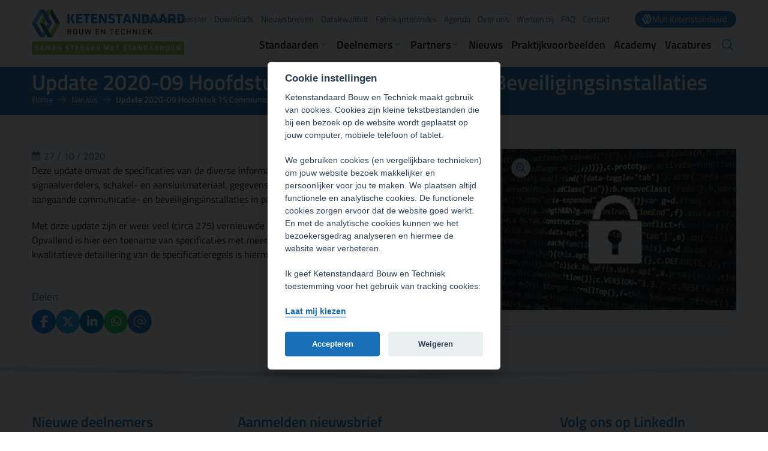

--- FILE ---
content_type: text/html; charset=UTF-8
request_url: https://ketenstandaard.nl/nieuws/update-2020-09-hoofdstuk-75-communicatie-en-beveiligingsinstallaties/
body_size: 21376
content:
<!doctype html>
<html lang="nl-NL">

<head>
  <meta charset="utf-8">
  <meta name="viewport" content="width=device-width, initial-scale=1, maximum-scale=1">
  <meta name='robots' content='index, follow, max-image-preview:large, max-snippet:-1, max-video-preview:-1' />
    <script>
    // Define the gtag() API
    window.dataLayer = window.dataLayer || [];

    function gtag() {
        dataLayer.push(arguments)
    };
    // Call default commands with static settings to fall back on
    //Consent commands must appear before gtag.js or Google Tag Manager is loaded.
    gtag('consent', 'default', {
        'ad_storage': 'denied',
        'analytics_storage': 'denied'
    });
    </script>
    
<!-- Google Tag Manager for WordPress by gtm4wp.com -->
<script data-cfasync="false" data-pagespeed-no-defer>
	var gtm4wp_datalayer_name = "dataLayer";
	var dataLayer = dataLayer || [];
</script>
<!-- End Google Tag Manager for WordPress by gtm4wp.com -->
	<!-- This site is optimized with the Yoast SEO plugin v26.6 - https://yoast.com/wordpress/plugins/seo/ -->
	<title>Update 2020-09 Hoofdstuk 75 Communicatie- en Beveiligingsinstallaties - Ketenstandaard Bouw en Techniek</title>
	<link rel="canonical" href="https://ketenstandaard.nl/nieuws/update-2020-09-hoofdstuk-75-communicatie-en-beveiligingsinstallaties/" />
	<meta property="og:locale" content="nl_NL" />
	<meta property="og:type" content="article" />
	<meta property="og:title" content="Update 2020-09 Hoofdstuk 75 Communicatie- en Beveiligingsinstallaties - Ketenstandaard Bouw en Techniek" />
	<meta property="og:description" content="Update 2020-09 Hoofdstuk 75 Communicatie- en Beveiligingsinstallaties" />
	<meta property="og:url" content="https://ketenstandaard.nl/nieuws/update-2020-09-hoofdstuk-75-communicatie-en-beveiligingsinstallaties/" />
	<meta property="og:site_name" content="Ketenstandaard Bouw en Techniek" />
	<meta property="article:publisher" content="https://www.facebook.com/Ketenstandaard/" />
	<meta property="article:modified_time" content="2022-09-20T14:22:07+00:00" />
	<meta name="twitter:card" content="summary_large_image" />
	<meta name="twitter:site" content="@ketenstandaard" />
	<script type="application/ld+json" class="yoast-schema-graph">{"@context":"https://schema.org","@graph":[{"@type":"WebPage","@id":"https://ketenstandaard.nl/nieuws/update-2020-09-hoofdstuk-75-communicatie-en-beveiligingsinstallaties/","url":"https://ketenstandaard.nl/nieuws/update-2020-09-hoofdstuk-75-communicatie-en-beveiligingsinstallaties/","name":"Update 2020-09 Hoofdstuk 75 Communicatie- en Beveiligingsinstallaties - Ketenstandaard Bouw en Techniek","isPartOf":{"@id":"https://ketenstandaard.nl/#website"},"datePublished":"2020-10-27T14:31:00+00:00","dateModified":"2022-09-20T14:22:07+00:00","breadcrumb":{"@id":"https://ketenstandaard.nl/nieuws/update-2020-09-hoofdstuk-75-communicatie-en-beveiligingsinstallaties/#breadcrumb"},"inLanguage":"nl-NL","potentialAction":[{"@type":"ReadAction","target":["https://ketenstandaard.nl/nieuws/update-2020-09-hoofdstuk-75-communicatie-en-beveiligingsinstallaties/"]}]},{"@type":"BreadcrumbList","@id":"https://ketenstandaard.nl/nieuws/update-2020-09-hoofdstuk-75-communicatie-en-beveiligingsinstallaties/#breadcrumb","itemListElement":[{"@type":"ListItem","position":1,"name":"Home","item":"https://ketenstandaard.nl/"},{"@type":"ListItem","position":2,"name":"Nieuws","item":"https://ketenstandaard.nl/nieuws"},{"@type":"ListItem","position":3,"name":"Update 2020-09 Hoofdstuk 75 Communicatie- en Beveiligingsinstallaties"}]},{"@type":"WebSite","@id":"https://ketenstandaard.nl/#website","url":"https://ketenstandaard.nl/","name":"Ketenstandaard Bouw en Techniek","description":"","publisher":{"@id":"https://ketenstandaard.nl/#organization"},"potentialAction":[{"@type":"SearchAction","target":{"@type":"EntryPoint","urlTemplate":"https://ketenstandaard.nl/?s={search_term_string}"},"query-input":{"@type":"PropertyValueSpecification","valueRequired":true,"valueName":"search_term_string"}}],"inLanguage":"nl-NL"},{"@type":"Organization","@id":"https://ketenstandaard.nl/#organization","name":"Ketenstandaard Bouw en Techniek","url":"https://ketenstandaard.nl/","logo":{"@type":"ImageObject","inLanguage":"nl-NL","@id":"https://ketenstandaard.nl/#/schema/logo/image/","url":"https://ketenstandaard.nl/app/uploads/2022/09/logo-ketenstandaard-bouw-en-techniek.svg","contentUrl":"https://ketenstandaard.nl/app/uploads/2022/09/logo-ketenstandaard-bouw-en-techniek.svg","width":380,"height":69,"caption":"Ketenstandaard Bouw en Techniek"},"image":{"@id":"https://ketenstandaard.nl/#/schema/logo/image/"},"sameAs":["https://www.facebook.com/Ketenstandaard/","https://x.com/ketenstandaard","https://nl.linkedin.com/company/ketenstandaard-bouw-en-installatie","https://www.instagram.com/ketenstandaard/","https://www.youtube.com/channel/UC-Oj7VmNLNGlmmIVqgXrrbA"]}]}</script>
	<!-- / Yoast SEO plugin. -->


<link rel='dns-prefetch' href='//cdn.jsdelivr.net' />
<link rel='dns-prefetch' href='//kit.fontawesome.com' />
<link rel='dns-prefetch' href='//use.typekit.net' />
<link href='https://fonts.gstatic.com' crossorigin rel='preconnect' />
<link rel="alternate" title="oEmbed (JSON)" type="application/json+oembed" href="https://ketenstandaard.nl/wp-json/oembed/1.0/embed?url=https%3A%2F%2Fketenstandaard.nl%2Fnieuws%2Fupdate-2020-09-hoofdstuk-75-communicatie-en-beveiligingsinstallaties%2F" />
<link rel="alternate" title="oEmbed (XML)" type="text/xml+oembed" href="https://ketenstandaard.nl/wp-json/oembed/1.0/embed?url=https%3A%2F%2Fketenstandaard.nl%2Fnieuws%2Fupdate-2020-09-hoofdstuk-75-communicatie-en-beveiligingsinstallaties%2F&#038;format=xml" />
<style id='wp-img-auto-sizes-contain-inline-css'>
img:is([sizes=auto i],[sizes^="auto," i]){contain-intrinsic-size:3000px 1500px}
/*# sourceURL=wp-img-auto-sizes-contain-inline-css */
</style>
<style id='wp-emoji-styles-inline-css'>

	img.wp-smiley, img.emoji {
		display: inline !important;
		border: none !important;
		box-shadow: none !important;
		height: 1em !important;
		width: 1em !important;
		margin: 0 0.07em !important;
		vertical-align: -0.1em !important;
		background: none !important;
		padding: 0 !important;
	}
/*# sourceURL=wp-emoji-styles-inline-css */
</style>
<style id='wp-block-library-inline-css'>
:root{--wp-block-synced-color:#7a00df;--wp-block-synced-color--rgb:122,0,223;--wp-bound-block-color:var(--wp-block-synced-color);--wp-editor-canvas-background:#ddd;--wp-admin-theme-color:#007cba;--wp-admin-theme-color--rgb:0,124,186;--wp-admin-theme-color-darker-10:#006ba1;--wp-admin-theme-color-darker-10--rgb:0,107,160.5;--wp-admin-theme-color-darker-20:#005a87;--wp-admin-theme-color-darker-20--rgb:0,90,135;--wp-admin-border-width-focus:2px}@media (min-resolution:192dpi){:root{--wp-admin-border-width-focus:1.5px}}.wp-element-button{cursor:pointer}:root .has-very-light-gray-background-color{background-color:#eee}:root .has-very-dark-gray-background-color{background-color:#313131}:root .has-very-light-gray-color{color:#eee}:root .has-very-dark-gray-color{color:#313131}:root .has-vivid-green-cyan-to-vivid-cyan-blue-gradient-background{background:linear-gradient(135deg,#00d084,#0693e3)}:root .has-purple-crush-gradient-background{background:linear-gradient(135deg,#34e2e4,#4721fb 50%,#ab1dfe)}:root .has-hazy-dawn-gradient-background{background:linear-gradient(135deg,#faaca8,#dad0ec)}:root .has-subdued-olive-gradient-background{background:linear-gradient(135deg,#fafae1,#67a671)}:root .has-atomic-cream-gradient-background{background:linear-gradient(135deg,#fdd79a,#004a59)}:root .has-nightshade-gradient-background{background:linear-gradient(135deg,#330968,#31cdcf)}:root .has-midnight-gradient-background{background:linear-gradient(135deg,#020381,#2874fc)}:root{--wp--preset--font-size--normal:16px;--wp--preset--font-size--huge:42px}.has-regular-font-size{font-size:1em}.has-larger-font-size{font-size:2.625em}.has-normal-font-size{font-size:var(--wp--preset--font-size--normal)}.has-huge-font-size{font-size:var(--wp--preset--font-size--huge)}.has-text-align-center{text-align:center}.has-text-align-left{text-align:left}.has-text-align-right{text-align:right}.has-fit-text{white-space:nowrap!important}#end-resizable-editor-section{display:none}.aligncenter{clear:both}.items-justified-left{justify-content:flex-start}.items-justified-center{justify-content:center}.items-justified-right{justify-content:flex-end}.items-justified-space-between{justify-content:space-between}.screen-reader-text{border:0;clip-path:inset(50%);height:1px;margin:-1px;overflow:hidden;padding:0;position:absolute;width:1px;word-wrap:normal!important}.screen-reader-text:focus{background-color:#ddd;clip-path:none;color:#444;display:block;font-size:1em;height:auto;left:5px;line-height:normal;padding:15px 23px 14px;text-decoration:none;top:5px;width:auto;z-index:100000}html :where(.has-border-color){border-style:solid}html :where([style*=border-top-color]){border-top-style:solid}html :where([style*=border-right-color]){border-right-style:solid}html :where([style*=border-bottom-color]){border-bottom-style:solid}html :where([style*=border-left-color]){border-left-style:solid}html :where([style*=border-width]){border-style:solid}html :where([style*=border-top-width]){border-top-style:solid}html :where([style*=border-right-width]){border-right-style:solid}html :where([style*=border-bottom-width]){border-bottom-style:solid}html :where([style*=border-left-width]){border-left-style:solid}html :where(img[class*=wp-image-]){height:auto;max-width:100%}:where(figure){margin:0 0 1em}html :where(.is-position-sticky){--wp-admin--admin-bar--position-offset:var(--wp-admin--admin-bar--height,0px)}@media screen and (max-width:600px){html :where(.is-position-sticky){--wp-admin--admin-bar--position-offset:0px}}
/*wp_block_styles_on_demand_placeholder:696f761f57366*/
/*# sourceURL=wp-block-library-inline-css */
</style>
<link rel='stylesheet' id='cookieconsent-css' href='//cdn.jsdelivr.net/gh/orestbida/cookieconsent@v2.8.0/dist/cookieconsent.css?ver=2.8.0' media='all' />
<link rel='stylesheet' id='app/0-css' href='https://ketenstandaard.nl/app/themes/theme-ketenstandaard/public/css/app.a89fcc.css' media='all' />
<link rel='stylesheet' id='titillium-web-css' href='https://use.typekit.net/hsv5clw.css?ver=6.9' media='all' />
<link rel='stylesheet' id='wp-block-paragraph-css' href='https://ketenstandaard.nl/wp/wp-includes/blocks/paragraph/style.min.css?ver=6.9' media='all' />
<script id="fa-js-extra">
var my_ajax_object = {"admin_post_url":"https://ketenstandaard.nl/wp/wp-admin/admin-post.php","ajax_url":"https://ketenstandaard.nl/wp/wp-admin/admin-ajax.php","rest_url":"https://ketenstandaard.nl/wp-json/","nonce":"6b6adaae9d","mijn_ketenstandaard_auth_url":"https://ketenstandaard.nl/wp-json/ks/v1/user/authenticate","forms":{"different_field_names":["Anders","Anders, namelijk..."],"different_my_trade_association":"Mijn branchevereniging, namelijk...","different_relationship":"Een relatie/klant, namelijk...","address_not_found":"Adres niet gevonden"}};
//# sourceURL=fa-js-extra
</script>
<script src="https://kit.fontawesome.com/980c3cfbe7.js?ver=6.9" id="fa-js"></script>
<link rel="https://api.w.org/" href="https://ketenstandaard.nl/wp-json/" /><link rel="alternate" title="JSON" type="application/json" href="https://ketenstandaard.nl/wp-json/wp/v2/news-article/29234" /><link rel="EditURI" type="application/rsd+xml" title="RSD" href="https://ketenstandaard.nl/wp/xmlrpc.php?rsd" />
<meta name="generator" content="WordPress 6.9" />
<link rel='shortlink' href='https://ketenstandaard.nl/?p=29234' />

<!-- Google Tag Manager for WordPress by gtm4wp.com -->
<!-- GTM Container placement set to automatic -->
<script data-cfasync="false" data-pagespeed-no-defer>
	var dataLayer_content = {"pagePostType":"news-article","pagePostType2":"single-news-article","pagePostAuthor":"avance"};
	dataLayer.push( dataLayer_content );
</script>
<script data-cfasync="false" data-pagespeed-no-defer>
(function(w,d,s,l,i){w[l]=w[l]||[];w[l].push({'gtm.start':
new Date().getTime(),event:'gtm.js'});var f=d.getElementsByTagName(s)[0],
j=d.createElement(s),dl=l!='dataLayer'?'&l='+l:'';j.async=true;j.src=
'//www.googletagmanager.com/gtm.js?id='+i+dl;f.parentNode.insertBefore(j,f);
})(window,document,'script','dataLayer','GTM-NR4X3KC');
</script>
<!-- End Google Tag Manager for WordPress by gtm4wp.com --><link rel="icon" href="https://ketenstandaard.nl/app/uploads/2022/08/cropped-favicon-ks-32x32.png" sizes="32x32" />
<link rel="icon" href="https://ketenstandaard.nl/app/uploads/2022/08/cropped-favicon-ks-192x192.png" sizes="192x192" />
<link rel="apple-touch-icon" href="https://ketenstandaard.nl/app/uploads/2022/08/cropped-favicon-ks-180x180.png" />
<meta name="msapplication-TileImage" content="https://ketenstandaard.nl/app/uploads/2022/08/cropped-favicon-ks-270x270.png" />
<style>
        :root {
            --cc-btn-primary-bg: rgb(26,112,184);
        }
    </style><noscript><style id="rocket-lazyload-nojs-css">.rll-youtube-player, [data-lazy-src]{display:none !important;}</style></noscript></head>

<body class="wp-singular news-article-template-default single single-news-article postid-29234 wp-embed-responsive wp-theme-theme-ketenstandaard update-2020-09-hoofdstuk-75-communicatie-en-beveiligingsinstallaties">
  
<!-- GTM Container placement set to automatic -->
<!-- Google Tag Manager (noscript) -->
				<noscript><iframe src="https://www.googletagmanager.com/ns.html?id=GTM-NR4X3KC" height="0" width="0" style="display:none;visibility:hidden" aria-hidden="true"></iframe></noscript>
<!-- End Google Tag Manager (noscript) -->  
  <div class="h-full">
    <div id="app">
    <div class="h-full flex flex-col">
        <header class="fixed top-0 left-0 w-full z-90">
    <div class="bg-white pt-3 pb-4 transition-all z-90 xl:pt-0 xl:pb-1 4xl:pb-2" :class="{ 'drop-shadow-2xl': !atTop }">
        <div class="container relative w-11/12">
            <div class="flex items-center justify-between">
                <div>
                    <div class="absolute top-0 left-0 z-10 block xl:top-4">
                        <a href="https://ketenstandaard.nl" class="block focus:outline-none" title="Ketenstandaard Bouw en Techniek">
                            <img src="https://ketenstandaard.nl/app/themes/theme-ketenstandaard/public/images/logo-ketenstandaard-complete.ec9554.svg" class="transition-all" alt="Ketenstandaard Bouw en Techniek"
                                 :class="{
                                'h-[52px] min-[375px]:h-[65px] md:h-[70px] lg:h-[75px] 2xl:h-[110px] 4xl:h-[114px]': atTop,
                                'h-[52px] min-[375px]:h-[65px] xl:h-[70px] 2xl:h-[102px] 4xl:h-[108px]':
                                    !atTop
                            }">
                        </a>
                    </div>
                </div>
                <div class="flex items-center transition-all" :class="{ 'xl:pt-4': atTop, 'xl:pt-2': !atTop }">
                    <div>
                        <div class="flex flex-col space-y-3">
                            <div>
        <nav class="hidden xl:flex xl:items-center xl:justify-end space-x-3 2xl:space-x-5 text-sm 3xl:text-base">
                            <div class="">
                                            <a href="https://ketenstandaard.nl/digitaal-bouwwerkdossier/" class="hover:text-black focus:outline-none text-gray-600" title="Bouwwerkdossier">
                            Bouwwerkdossier
                        </a>
                                    </div>
                            <div class="">
                                            <a href="https://ketenstandaard.nl/downloads/" class="hover:text-black focus:outline-none text-gray-600" title="Downloads">
                            Downloads
                        </a>
                                    </div>
                            <div class="">
                                            <a href="https://ketenstandaard.nl/nieuwsbrieven/" class="hover:text-black focus:outline-none text-gray-600" title="Nieuwsbrieven">
                            Nieuwsbrieven
                        </a>
                                    </div>
                            <div class="">
                                            <a href="http://www.datakwaliteit.nu" class="hover:text-black focus:outline-none text-gray-600" title="Datakwaliteit">
                            Datakwaliteit
                        </a>
                                    </div>
                            <div class="">
                                            <a href="http://www.fabrikantenindex.nl" class="hover:text-black focus:outline-none text-gray-600" title="Fabrikantenindex">
                            Fabrikantenindex
                        </a>
                                    </div>
                            <div class="">
                                            <a href="https://ketenstandaard.nl/agenda/" class="hover:text-black focus:outline-none text-gray-600" title="Agenda">
                            Agenda
                        </a>
                                    </div>
                            <div class="">
                                            <a href="https://ketenstandaard.nl/over-ons/" class="hover:text-black focus:outline-none text-gray-600" title="Over ons">
                            Over ons
                        </a>
                                    </div>
                            <div class="">
                                            <a href="https://ketenstandaard.nl/over-ons/werken-bij/" class="hover:text-black focus:outline-none text-gray-600" title="Werken bij">
                            Werken bij
                        </a>
                                    </div>
                            <div class="">
                                            <a href="https://ketenstandaard.nl/meest-gestelde-vragen/" class="hover:text-black focus:outline-none text-gray-600" title="FAQ">
                            FAQ
                        </a>
                                    </div>
                            <div class="!mr-4">
                                            <a href="https://ketenstandaard.nl/contact/" class="hover:text-black focus:outline-none text-gray-600" title="Contact">
                            Contact
                        </a>
                                    </div>
                                        <div class="bg-gray-200 h-8 w-px"></div>
                <div v-if="authStore.check()">
                    <div class="flex flex-col relative">
                        <button class="peer flex items-center gap-1.5 text-right py-1">
                            <span class="text-primary text-sm 3xl:text-base">
                                <i class="fa-duotone fa-circle-user"></i>
                            </span>
                            <span class="text-primary text-sm 3xl:text-base" v-text="authStore.auth.user.full_name"></span>
                            <span class="text-xs 3xl:text-sm">
                                <i class="fa-regular fa-angle-down"></i>
                            </span>
                        </button>
                        <div class="hidden absolute bg-white drop-shadow-user-dropdown w-full top-full left-0 right-0 z-90 peer-hover:flex hover:flex flex-col text-sm 3xl:text-base min-w-[200px]">
                            <a href="https://mijn.ketenstandaard.nl/" title="Mijn account" target="_blank" class="group px-3 py-1 border-b border-gray-200 flex items-center gap-1 transition-all hover:bg-primary">
                                <span class="w-4">
                                    <i class="fa-duotone fa-user-circle text-xs 3xl:text-sm text-primary group-hover:text-white"></i>
                                </span>
                                <span class="group-hover:text-white">
                                    Mijn account
                                </span>
                            </a>
                            <form action="https://ketenstandaard.nl/wp/wp-admin/admin-post.php" method="POST" class="w-full">
                                <input type="hidden" name="_wpnonce" value="194233632d" />
                                <input name="action" type="hidden" value="signout_auth_user" />
                                <button type="submit" class="w-full group px-3 py-1 flex items-center gap-1 transition-all hover:bg-primary">
                                    <span class="w-4">
                                        <i class="fa-duotone fa-arrow-right-from-bracket text-xs 3xl:text-sm text-primary group-hover:text-white"></i>
                                    </span>
                                    <span class="group-hover:text-white">
                                        Uitloggen
                                    </span>
                                </button>
                            </form>
                        </div>
                    </div>
                </div>
                        <div >
        <a href="https://mijn.ketenstandaard.nl/" title="Mijn Ketenstandaard" target="_blank" class="bg-primary text-white text-sm 3xl:text-base inline-flex items-center gap-1.5 py-1 pl-3 pr-4 rounded-full hover:bg-primary-dark focus:outline-none">
            <span>
                <img src="https://ketenstandaard.nl/app/themes/theme-ketenstandaard/public/images/premium-label.6f471b.svg" alt="Premium label" class="h-[16px]">
            </span>
            <span>
                Mijn Ketenstandaard
            </span>
        </a>
    </div>
        </nav>
    </div>
                            <div>
                                <primary-nav :init="JSON.parse('{\u0022navigation\u0022:[{\u0022active\u0022:false,\u0022activeAncestor\u0022:false,\u0022activeParent\u0022:false,\u0022classes\u0022:false,\u0022dbId\u0022:354,\u0022description\u0022:false,\u0022id\u0022:354,\u0022label\u0022:\u0022Standaarden\u0022,\u0022objectId\u0022:\u0022354\u0022,\u0022parent\u0022:false,\u0022slug\u0022:\u0022standaarden-2\u0022,\u0022target\u0022:false,\u0022title\u0022:false,\u0022url\u0022:\u0022#\u0022,\u0022xfn\u0022:false,\u0022order\u0022:1,\u0022parentObjectId\u0022:false,\u0022children\u0022:[{\u0022active\u0022:false,\u0022activeAncestor\u0022:false,\u0022activeParent\u0022:false,\u0022classes\u0022:false,\u0022dbId\u0022:637,\u0022description\u0022:false,\u0022id\u0022:637,\u0022label\u0022:\u0022STABU\u0022,\u0022objectId\u0022:\u0022461\u0022,\u0022parent\u0022:\u0022354\u0022,\u0022slug\u0022:\u0022637\u0022,\u0022target\u0022:false,\u0022title\u0022:false,\u0022url\u0022:\u0022https:\\\/\\\/ketenstandaard.nl\\\/stabu-facts\\\/\u0022,\u0022xfn\u0022:false,\u0022order\u0022:2,\u0022parentObjectId\u0022:\u0022354\u0022,\u0022children\u0022:[]},{\u0022active\u0022:false,\u0022activeAncestor\u0022:false,\u0022activeParent\u0022:false,\u0022classes\u0022:false,\u0022dbId\u0022:638,\u0022description\u0022:false,\u0022id\u0022:638,\u0022label\u0022:\u0022ETIM\u0022,\u0022objectId\u0022:\u0022630\u0022,\u0022parent\u0022:\u0022354\u0022,\u0022slug\u0022:\u0022638\u0022,\u0022target\u0022:false,\u0022title\u0022:false,\u0022url\u0022:\u0022https:\\\/\\\/ketenstandaard.nl\\\/etim-facts\\\/\u0022,\u0022xfn\u0022:false,\u0022order\u0022:3,\u0022parentObjectId\u0022:\u0022354\u0022,\u0022children\u0022:[]},{\u0022active\u0022:false,\u0022activeAncestor\u0022:false,\u0022activeParent\u0022:false,\u0022classes\u0022:false,\u0022dbId\u0022:355,\u0022description\u0022:false,\u0022id\u0022:355,\u0022label\u0022:\u0022DICO\u0022,\u0022objectId\u0022:\u002226\u0022,\u0022parent\u0022:\u0022354\u0022,\u0022slug\u0022:\u0022355\u0022,\u0022target\u0022:false,\u0022title\u0022:false,\u0022url\u0022:\u0022https:\\\/\\\/ketenstandaard.nl\\\/dico-facts\\\/\u0022,\u0022xfn\u0022:false,\u0022order\u0022:4,\u0022parentObjectId\u0022:\u0022354\u0022,\u0022children\u0022:[]},{\u0022active\u0022:false,\u0022activeAncestor\u0022:false,\u0022activeParent\u0022:false,\u0022classes\u0022:false,\u0022dbId\u0022:35156,\u0022description\u0022:false,\u0022id\u0022:35156,\u0022label\u0022:\u0022Digitaal Productpaspoort Sjabloon\u0022,\u0022objectId\u0022:\u002235114\u0022,\u0022parent\u0022:\u0022354\u0022,\u0022slug\u0022:\u002235156\u0022,\u0022target\u0022:false,\u0022title\u0022:false,\u0022url\u0022:\u0022https:\\\/\\\/ketenstandaard.nl\\\/digitaal-productpaspoort-sjabloon\\\/\u0022,\u0022xfn\u0022:false,\u0022order\u0022:5,\u0022parentObjectId\u0022:\u0022354\u0022,\u0022children\u0022:[]},{\u0022active\u0022:false,\u0022activeAncestor\u0022:false,\u0022activeParent\u0022:false,\u0022classes\u0022:false,\u0022dbId\u0022:37238,\u0022description\u0022:false,\u0022id\u0022:37238,\u0022label\u0022:\u0022Trail Standaard\u0022,\u0022objectId\u0022:\u002237223\u0022,\u0022parent\u0022:\u0022354\u0022,\u0022slug\u0022:\u0022trail-standaard\u0022,\u0022target\u0022:false,\u0022title\u0022:false,\u0022url\u0022:\u0022https:\\\/\\\/ketenstandaard.nl\\\/trail-facts\\\/\u0022,\u0022xfn\u0022:false,\u0022order\u0022:6,\u0022parentObjectId\u0022:\u0022354\u0022,\u0022children\u0022:[]},{\u0022active\u0022:false,\u0022activeAncestor\u0022:false,\u0022activeParent\u0022:false,\u0022classes\u0022:false,\u0022dbId\u0022:30172,\u0022description\u0022:false,\u0022id\u0022:30172,\u0022label\u0022:\u0022GS1 GTIN - GLN\u0022,\u0022objectId\u0022:\u002230169\u0022,\u0022parent\u0022:\u0022354\u0022,\u0022slug\u0022:\u002230172\u0022,\u0022target\u0022:false,\u0022title\u0022:false,\u0022url\u0022:\u0022https:\\\/\\\/ketenstandaard.nl\\\/gs1-facts\\\/\u0022,\u0022xfn\u0022:false,\u0022order\u0022:7,\u0022parentObjectId\u0022:\u0022354\u0022,\u0022children\u0022:[]},{\u0022active\u0022:false,\u0022activeAncestor\u0022:false,\u0022activeParent\u0022:false,\u0022classes\u0022:false,\u0022dbId\u0022:30493,\u0022description\u0022:false,\u0022id\u0022:30493,\u0022label\u0022:\u0022FPS\u0022,\u0022objectId\u0022:\u002230490\u0022,\u0022parent\u0022:\u0022354\u0022,\u0022slug\u0022:\u0022fps\u0022,\u0022target\u0022:false,\u0022title\u0022:false,\u0022url\u0022:\u0022https:\\\/\\\/ketenstandaard.nl\\\/fps-facts\\\/\u0022,\u0022xfn\u0022:false,\u0022order\u0022:8,\u0022parentObjectId\u0022:\u0022354\u0022,\u0022children\u0022:[]},{\u0022active\u0022:false,\u0022activeAncestor\u0022:false,\u0022activeParent\u0022:false,\u0022classes\u0022:false,\u0022dbId\u0022:35900,\u0022description\u0022:false,\u0022id\u0022:35900,\u0022label\u0022:\u0022KIS Systematiek\u0022,\u0022objectId\u0022:\u002232353\u0022,\u0022parent\u0022:\u0022354\u0022,\u0022slug\u0022:\u0022kis-systematiek\u0022,\u0022target\u0022:false,\u0022title\u0022:false,\u0022url\u0022:\u0022https:\\\/\\\/ketenstandaard.nl\\\/kis-facts\\\/\u0022,\u0022xfn\u0022:false,\u0022order\u0022:9,\u0022parentObjectId\u0022:\u0022354\u0022,\u0022children\u0022:[]},{\u0022active\u0022:false,\u0022activeAncestor\u0022:false,\u0022activeParent\u0022:false,\u0022classes\u0022:false,\u0022dbId\u0022:36469,\u0022description\u0022:false,\u0022id\u0022:36469,\u0022label\u0022:\u0022Milieudata API\u0022,\u0022objectId\u0022:\u002236454\u0022,\u0022parent\u0022:\u0022354\u0022,\u0022slug\u0022:\u0022milieudata-api\u0022,\u0022target\u0022:false,\u0022title\u0022:false,\u0022url\u0022:\u0022https:\\\/\\\/ketenstandaard.nl\\\/ketenstandaard-milieudata-api\\\/\u0022,\u0022xfn\u0022:false,\u0022order\u0022:10,\u0022parentObjectId\u0022:\u0022354\u0022,\u0022children\u0022:[]},{\u0022active\u0022:false,\u0022activeAncestor\u0022:false,\u0022activeParent\u0022:false,\u0022classes\u0022:false,\u0022dbId\u0022:34310,\u0022description\u0022:false,\u0022id\u0022:34310,\u0022label\u0022:\u0022NLBE-SfB | NL-SfB\u0022,\u0022objectId\u0022:\u002234303\u0022,\u0022parent\u0022:\u0022354\u0022,\u0022slug\u0022:\u0022bene-sfb\u0022,\u0022target\u0022:false,\u0022title\u0022:false,\u0022url\u0022:\u0022https:\\\/\\\/ketenstandaard.nl\\\/nlbe-sfb-facts\\\/\u0022,\u0022xfn\u0022:false,\u0022order\u0022:11,\u0022parentObjectId\u0022:\u0022354\u0022,\u0022children\u0022:[]},{\u0022active\u0022:false,\u0022activeAncestor\u0022:false,\u0022activeParent\u0022:false,\u0022classes\u0022:false,\u0022dbId\u0022:30162,\u0022description\u0022:false,\u0022id\u0022:30162,\u0022label\u0022:\u0022CUF-XML\u0022,\u0022objectId\u0022:\u002230154\u0022,\u0022parent\u0022:\u0022354\u0022,\u0022slug\u0022:\u002230162\u0022,\u0022target\u0022:false,\u0022title\u0022:false,\u0022url\u0022:\u0022https:\\\/\\\/ketenstandaard.nl\\\/cuf-xml\\\/\u0022,\u0022xfn\u0022:false,\u0022order\u0022:12,\u0022parentObjectId\u0022:\u0022354\u0022,\u0022children\u0022:[]},{\u0022active\u0022:false,\u0022activeAncestor\u0022:false,\u0022activeParent\u0022:false,\u0022classes\u0022:false,\u0022dbId\u0022:30163,\u0022description\u0022:false,\u0022id\u0022:30163,\u0022label\u0022:\u0022GB-CAS\u0022,\u0022objectId\u0022:\u002299\u0022,\u0022parent\u0022:\u0022354\u0022,\u0022slug\u0022:\u002230163\u0022,\u0022target\u0022:false,\u0022title\u0022:false,\u0022url\u0022:\u0022https:\\\/\\\/ketenstandaard.nl\\\/gb-cas\\\/\u0022,\u0022xfn\u0022:false,\u0022order\u0022:13,\u0022parentObjectId\u0022:\u0022354\u0022,\u0022children\u0022:[]}],\u0022submenu_open\u0022:false,\u0022is_mega_menu_item\u0022:false},{\u0022active\u0022:false,\u0022activeAncestor\u0022:false,\u0022activeParent\u0022:false,\u0022classes\u0022:false,\u0022dbId\u0022:592,\u0022description\u0022:false,\u0022id\u0022:592,\u0022label\u0022:\u0022Deelnemers\u0022,\u0022objectId\u0022:\u002293\u0022,\u0022parent\u0022:false,\u0022slug\u0022:\u0022592\u0022,\u0022target\u0022:false,\u0022title\u0022:false,\u0022url\u0022:\u0022https:\\\/\\\/ketenstandaard.nl\\\/deelnemers\\\/\u0022,\u0022xfn\u0022:false,\u0022order\u0022:14,\u0022parentObjectId\u0022:false,\u0022children\u0022:[{\u0022active\u0022:false,\u0022activeAncestor\u0022:false,\u0022activeParent\u0022:false,\u0022classes\u0022:false,\u0022dbId\u0022:28764,\u0022description\u0022:false,\u0022id\u0022:28764,\u0022label\u0022:\u0022Deelnemersoverzicht\u0022,\u0022objectId\u0022:\u002293\u0022,\u0022parent\u0022:\u0022592\u0022,\u0022slug\u0022:\u0022deelnemersoverzicht\u0022,\u0022target\u0022:false,\u0022title\u0022:false,\u0022url\u0022:\u0022https:\\\/\\\/ketenstandaard.nl\\\/deelnemers\\\/\u0022,\u0022xfn\u0022:false,\u0022order\u0022:15,\u0022parentObjectId\u0022:\u002293\u0022,\u0022children\u0022:[]},{\u0022active\u0022:false,\u0022activeAncestor\u0022:false,\u0022activeParent\u0022:false,\u0022classes\u0022:false,\u0022dbId\u0022:593,\u0022description\u0022:false,\u0022id\u0022:593,\u0022label\u0022:\u0022Word deelnemer\u0022,\u0022objectId\u0022:\u002296\u0022,\u0022parent\u0022:\u0022592\u0022,\u0022slug\u0022:\u0022593\u0022,\u0022target\u0022:false,\u0022title\u0022:false,\u0022url\u0022:\u0022https:\\\/\\\/ketenstandaard.nl\\\/word-deelnemer\\\/\u0022,\u0022xfn\u0022:false,\u0022order\u0022:16,\u0022parentObjectId\u0022:\u002293\u0022,\u0022children\u0022:[]},{\u0022active\u0022:false,\u0022activeAncestor\u0022:false,\u0022activeParent\u0022:false,\u0022classes\u0022:false,\u0022dbId\u0022:594,\u0022description\u0022:false,\u0022id\u0022:594,\u0022label\u0022:\u0022Deelnemersbijdrage\u0022,\u0022objectId\u0022:\u0022381\u0022,\u0022parent\u0022:\u0022592\u0022,\u0022slug\u0022:\u0022deelnemersbijdrage\u0022,\u0022target\u0022:false,\u0022title\u0022:false,\u0022url\u0022:\u0022https:\\\/\\\/ketenstandaard.nl\\\/deelnemersbijdrage\\\/\u0022,\u0022xfn\u0022:false,\u0022order\u0022:17,\u0022parentObjectId\u0022:\u002293\u0022,\u0022children\u0022:[]}],\u0022submenu_open\u0022:false,\u0022is_mega_menu_item\u0022:false},{\u0022active\u0022:false,\u0022activeAncestor\u0022:false,\u0022activeParent\u0022:false,\u0022classes\u0022:false,\u0022dbId\u0022:30536,\u0022description\u0022:false,\u0022id\u0022:30536,\u0022label\u0022:\u0022Partners\u0022,\u0022objectId\u0022:\u002230510\u0022,\u0022parent\u0022:false,\u0022slug\u0022:\u002230536\u0022,\u0022target\u0022:false,\u0022title\u0022:false,\u0022url\u0022:\u0022https:\\\/\\\/ketenstandaard.nl\\\/partners\\\/\u0022,\u0022xfn\u0022:false,\u0022order\u0022:18,\u0022parentObjectId\u0022:false,\u0022children\u0022:[{\u0022active\u0022:false,\u0022activeAncestor\u0022:false,\u0022activeParent\u0022:false,\u0022classes\u0022:false,\u0022dbId\u0022:34780,\u0022description\u0022:false,\u0022id\u0022:34780,\u0022label\u0022:\u0022Partneroverzicht\u0022,\u0022objectId\u0022:\u002234780\u0022,\u0022parent\u0022:\u002230536\u0022,\u0022slug\u0022:\u0022implementatiepartners\u0022,\u0022target\u0022:\u0022_blank\u0022,\u0022title\u0022:false,\u0022url\u0022:\u0022https:\\\/\\\/ketenstandaard.nl\\\/partners\\\/\u0022,\u0022xfn\u0022:false,\u0022order\u0022:19,\u0022parentObjectId\u0022:\u002230510\u0022,\u0022children\u0022:[]},{\u0022active\u0022:false,\u0022activeAncestor\u0022:false,\u0022activeParent\u0022:false,\u0022classes\u0022:false,\u0022dbId\u0022:30538,\u0022description\u0022:false,\u0022id\u0022:30538,\u0022label\u0022:\u0022Word partner\u0022,\u0022objectId\u0022:\u0022350\u0022,\u0022parent\u0022:\u002230536\u0022,\u0022slug\u0022:\u002230538\u0022,\u0022target\u0022:false,\u0022title\u0022:false,\u0022url\u0022:\u0022https:\\\/\\\/ketenstandaard.nl\\\/word-partner\\\/\u0022,\u0022xfn\u0022:false,\u0022order\u0022:20,\u0022parentObjectId\u0022:\u002230510\u0022,\u0022children\u0022:[]},{\u0022active\u0022:false,\u0022activeAncestor\u0022:false,\u0022activeParent\u0022:false,\u0022classes\u0022:false,\u0022dbId\u0022:30541,\u0022description\u0022:false,\u0022id\u0022:30541,\u0022label\u0022:\u0022Partnerbijdrage\u0022,\u0022objectId\u0022:\u002230539\u0022,\u0022parent\u0022:\u002230536\u0022,\u0022slug\u0022:\u002230541\u0022,\u0022target\u0022:false,\u0022title\u0022:false,\u0022url\u0022:\u0022https:\\\/\\\/ketenstandaard.nl\\\/partnerbijdrage\\\/\u0022,\u0022xfn\u0022:false,\u0022order\u0022:21,\u0022parentObjectId\u0022:\u002230510\u0022,\u0022children\u0022:[]},{\u0022active\u0022:false,\u0022activeAncestor\u0022:false,\u0022activeParent\u0022:false,\u0022classes\u0022:false,\u0022dbId\u0022:34782,\u0022description\u0022:false,\u0022id\u0022:34782,\u0022label\u0022:\u0022Samenwerkingsverbanden\u0022,\u0022objectId\u0022:\u002234782\u0022,\u0022parent\u0022:\u002230536\u0022,\u0022slug\u0022:\u0022branchepartners\u0022,\u0022target\u0022:\u0022_blank\u0022,\u0022title\u0022:false,\u0022url\u0022:\u0022https:\\\/\\\/ketenstandaard.nl\\\/over-ons\\\/samenwerkingsverbanden\\\/\u0022,\u0022xfn\u0022:false,\u0022order\u0022:22,\u0022parentObjectId\u0022:\u002230510\u0022,\u0022children\u0022:[]}],\u0022submenu_open\u0022:false,\u0022is_mega_menu_item\u0022:false},{\u0022active\u0022:false,\u0022activeAncestor\u0022:false,\u0022activeParent\u0022:false,\u0022classes\u0022:false,\u0022dbId\u0022:34592,\u0022description\u0022:false,\u0022id\u0022:34592,\u0022label\u0022:\u0022Nieuws\u0022,\u0022objectId\u0022:\u0022179\u0022,\u0022parent\u0022:false,\u0022slug\u0022:\u002234592\u0022,\u0022target\u0022:false,\u0022title\u0022:false,\u0022url\u0022:\u0022https:\\\/\\\/ketenstandaard.nl\\\/nieuws\\\/\u0022,\u0022xfn\u0022:false,\u0022order\u0022:23,\u0022parentObjectId\u0022:false,\u0022children\u0022:[],\u0022submenu_open\u0022:false,\u0022is_mega_menu_item\u0022:false},{\u0022active\u0022:false,\u0022activeAncestor\u0022:false,\u0022activeParent\u0022:false,\u0022classes\u0022:false,\u0022dbId\u0022:34599,\u0022description\u0022:false,\u0022id\u0022:34599,\u0022label\u0022:\u0022Praktijkvoorbeelden\u0022,\u0022objectId\u0022:\u0022344\u0022,\u0022parent\u0022:false,\u0022slug\u0022:\u0022praktijkvoorbeelden-2\u0022,\u0022target\u0022:false,\u0022title\u0022:false,\u0022url\u0022:\u0022https:\\\/\\\/ketenstandaard.nl\\\/cases\\\/\u0022,\u0022xfn\u0022:false,\u0022order\u0022:24,\u0022parentObjectId\u0022:false,\u0022children\u0022:[],\u0022submenu_open\u0022:false,\u0022is_mega_menu_item\u0022:false},{\u0022active\u0022:false,\u0022activeAncestor\u0022:false,\u0022activeParent\u0022:false,\u0022classes\u0022:false,\u0022dbId\u0022:30256,\u0022description\u0022:false,\u0022id\u0022:30256,\u0022label\u0022:\u0022Academy\u0022,\u0022objectId\u0022:\u002230251\u0022,\u0022parent\u0022:false,\u0022slug\u0022:\u002230256\u0022,\u0022target\u0022:false,\u0022title\u0022:false,\u0022url\u0022:\u0022https:\\\/\\\/ketenstandaard.nl\\\/academy\\\/\u0022,\u0022xfn\u0022:false,\u0022order\u0022:25,\u0022parentObjectId\u0022:false,\u0022children\u0022:[],\u0022submenu_open\u0022:false,\u0022is_mega_menu_item\u0022:false},{\u0022active\u0022:false,\u0022activeAncestor\u0022:false,\u0022activeParent\u0022:false,\u0022classes\u0022:false,\u0022dbId\u0022:34593,\u0022description\u0022:false,\u0022id\u0022:34593,\u0022label\u0022:\u0022Vacatures\u0022,\u0022objectId\u0022:\u0022326\u0022,\u0022parent\u0022:false,\u0022slug\u0022:\u0022vacatures\u0022,\u0022target\u0022:false,\u0022title\u0022:false,\u0022url\u0022:\u0022https:\\\/\\\/ketenstandaard.nl\\\/over-ons\\\/werken-bij\\\/\u0022,\u0022xfn\u0022:false,\u0022order\u0022:26,\u0022parentObjectId\u0022:false,\u0022children\u0022:[],\u0022submenu_open\u0022:false,\u0022is_mega_menu_item\u0022:false}]}')"></primary-nav>
                            </div>
                        </div>
                    </div>
                    <div class="xl:hidden">
                        <div class="flex items-center gap-2 sm:gap-4">
                            <div class="hidden sm:block">
        <a href="https://mijn.ketenstandaard.nl/" title="Mijn Ketenstandaard" target="_blank" class="bg-primary text-white text-sm 3xl:text-base inline-flex items-center gap-1.5 py-1 pl-3 pr-4 rounded-full hover:bg-primary-dark focus:outline-none">
            <span>
                <img src="https://ketenstandaard.nl/app/themes/theme-ketenstandaard/public/images/premium-label.6f471b.svg" alt="Premium label" class="h-[16px]">
            </span>
            <span>
                Mijn Ketenstandaard
            </span>
        </a>
    </div>

                            <div class="h-10 w-px bg-gray-200"></div>
                            <div class="flex w-6 justify-center">
                                <button @click="globalStore.showSearchBar = ! globalStore.showSearchBar">
                                    <span v-if="globalStore.showSearchBar">
                                        <i class="text-2xl fa-light fa-xmark"></i>
                                    </span>
                                    <span v-else>
                                        <i class="text-2xl fa-light fa-search"></i>
                                    </span>
                                </button>
                            </div>
                            <div>
                                <a href="tel:+31881500800" title="Neem telefonisch contact met ons op">
                                    <i class="text-2xl fa-light fa-phone"></i>
                                </a>
                            </div>
                            <div>
                                <button class="flex flex-col" @click="showMobileNav = ! showMobileNav">
                                    <span class="flex w-full justify-center">
                                        <i class="text-2xl fa-light fa-bars"></i>
                                    </span>
                                    <span class="uppercase text-[11px]">
                                        Menu
                                    </span>
                                </button>
                            </div>
                        </div>
                    </div>
                </div>
            </div>
        </div>
    </div>
    <collapse-transition>
        <div class="absolute w-full shadow-xl bg-primary z-80" v-show="globalStore.showSearchBar">
            <div class="container relative w-11/12">
                <div class="py-2">
                    <form action="https://ketenstandaard.nl/" method="GET" class="flex h-full w-full items-stretch"
                        role="search">
                        <div class="h-full flex-1">
                            <input type="text"
                                class="text-sm text-black w-full
                                   border border-white rounded-l-full
                                   px-4 py-1 3xl:py-2 3xl:px-6
                                   xl:text-base
                                   placeholder:text-gray-400 focus:border-white"
                                id="search" name="s"
                                placeholder="Waar bent u naar op zoek? Type hier uw zoekwoord..."
                                aria-label="Zoeken">
                        </div>
                        <button for="search"
                            class="rounded-r-full px-6 text-base text-white bg-secondary hover:bg-secondary-dark 2xl:text-lg">
                            Zoeken
                        </button>
                    </form>
                </div>
            </div>
        </div>
    </collapse-transition>
</header>

        <main id="main" class="main flex-1 pt-[65px] sm:pt-[69px] md:pt-[74px] xl:pt-[100px] 3xl:pt-[108px]">
                   <div class="bg-primary py-3 lg:py-4 4xl:py-8">
    <div class="w-11/12 sm:w-11/12 lg:w-11/12 xl:w-11/12 2xl:w-10/12 4xl:w-10/12 5xl:w-9/12 6xl:w-8/12 container relative">
    <div>
            <div>
                <h1 class="font-semibold text-xl md:text-2xl lg:text-3xl xl:text-4xl 4xl:leading-relaxed text-white" id="header-page-title">
    Update 2020-09 Hoofdstuk 75 Communicatie- en Beveiligingsinstallaties
</h1>
            </div>
            <div class="breadcrumbs-wrapper text-white"><span><span><a href="https://ketenstandaard.nl/">Home</a></span> <i class="fa-light fa-arrow-right"></i> <span><a href="https://ketenstandaard.nl/nieuws">Nieuws</a></span> <i class="fa-light fa-arrow-right"></i> <span class="breadcrumb_last" aria-current="page">Update 2020-09 Hoofdstuk 75 Communicatie- en Beveiligingsinstallaties</span></span></div>        </div>
</div>
</div>
<div class="py-8 md:py-10 xl:py-14">
    <div class="w-11/12 sm:w-11/12 lg:w-11/12 xl:w-11/12 2xl:w-10/12 4xl:w-10/12 5xl:w-9/12 6xl:w-8/12 container relative">
    <div class="flex flex-col lg:flex-row gap-6 xl:gap-6 4xl:justify-between">
            <div class="flex flex-col gap-6 4xl:gap-6 lg:w-8/12 4xl:w-7/12">
                <span>
                    <i class="fad fa-calendar-alt text-primary mr-1.5"></i>
                    <span class="text-primary">27 / 10 / 2020</span>
                </span>
                                <div>
            <div class="editor-styles">
                        
<p>Deze update omvat de specificaties van de diverse informatiekabels, draden/snoeren, verbindingsmaterialen, signaalverdelers, schakel- en aansluitmateriaal, gegevensuitvoerapparatuur, software en gegevensdragers aangaande communicatie- en beveiligingsinstallaties in paragrafen 75.61 t/ m 75.83.</p>



<p>Met deze update zijn er weer veel (circa 275) vernieuwde en nieuwe elektrotechnische specificaties toegevoegd. Opvallend is hier een toename van specificaties met meer dan 125 kenmerken. Het aantal specificaties en de kwalitatieve detaillering van de specificatieregels is hiermee opnieuw sterk vergroot.</p>
                    </div>
                                        <div>
                        <div class="hidden md:block md:space-y-20">&nbsp;</div>
<h4 class="text-primary text-md xl:text-lg 4xl:text-xl mb-2">
    Delen
</h4>
<div class="flex gap-x-2">
    <div>
        <a href="https://www.facebook.com/sharer/sharer.php?u=https%3A%2F%2Fketenstandaard.nl%2Fnieuws%2Fupdate-2020-09-hoofdstuk-75-communicatie-en-beveiligingsinstallaties" class="flex items-center justify-center w-8 h-8 xl:w-10 xl:h-10 rounded-full bg-facebook text-white hover:bg-black" target="_blank">
            <i class="fa-brands fa-facebook-f text-lg xl:text-xl"></i>
        </a>
    </div>
    <div>
        <a href="https://twitter.com/share?text=Update+2020-09+Hoofdstuk+75+Communicatie-+en+Beveiligingsinstallaties&url=https%3A%2F%2Fketenstandaard.nl%2Fnieuws%2Fupdate-2020-09-hoofdstuk-75-communicatie-en-beveiligingsinstallaties" class="flex items-center justify-center w-8 h-8 xl:w-10 xl:h-10 rounded-full bg-twitter text-white hover:bg-black" target="_blank">
            <i class="fa-brands fa-x-twitter text-lg xl:text-xl"></i>
        </a>
    </div>
    <div>
        <a href="https://www.linkedin.com/shareArticle?mini=true&url=https%3A%2F%2Fketenstandaard.nl%2Fnieuws%2Fupdate-2020-09-hoofdstuk-75-communicatie-en-beveiligingsinstallaties" class="flex items-center justify-center w-8 h-8 xl:w-10 xl:h-10 rounded-full bg-linkedin text-white hover:bg-black" target="_blank">
            <i class="fa-brands fa-linkedin-in text-lg xl:text-xl"></i>
        </a>
    </div>
    <div>
        <a href="https://wa.me/?text=https%3A%2F%2Fketenstandaard.nl%2Fnieuws%2Fupdate-2020-09-hoofdstuk-75-communicatie-en-beveiligingsinstallaties" class="flex items-center justify-center w-8 h-8 xl:w-10 xl:h-10 rounded-full bg-whatsapp text-white hover:bg-black" target="_blank">
            <i class="fa-brands fa-whatsapp text-lg xl:text-xl"></i>
        </a>
    </div>
    <div>
        <a href="mailto:?subject=Update 2020-09 Hoofdstuk 75 Communicatie- en Beveiligingsinstallaties&body=https%3A%2F%2Fketenstandaard.nl%2Fnieuws%2Fupdate-2020-09-hoofdstuk-75-communicatie-en-beveiligingsinstallaties" class="flex items-center justify-center w-8 h-8 xl:w-10 xl:h-10 rounded-full bg-primary text-white hover:bg-black" target="_blank">
            <i class="fa-light fa-at text-lg xl:text-xl"></i>
        </a>
    </div>
</div>
                    </div>
    </div>
            </div>
            <div class="lg:w-4/12 flex flex-col gap-y-6">
                <div>
                    <a href="https://ketenstandaard.nl/app/uploads/2020/10/Banner-Secrurity-ct-blog-default-large-aspect-ratio-900-620.png" title="Update 2020-09 Hoofdstuk 75 Communicatie- en Beveiligingsinstallaties" class="relative group" data-fancybox="gallery-post">
                        <span class="absolute top-4 left-4 w-8 h-8 z-10 rounded-full bg-white/80 flex items-center justify-center text-primary shadow-xl transition ease-out duration-200 group-hover:ease-in group-hover:bg-primary group-hover:text-white">
                            <i class="fa-regular fa-search-plus"></i>
                        </span>
                        <img src="https://ketenstandaard.nl/app/uploads/2020/10/Banner-Secrurity-ct-blog-default-large-aspect-ratio-900-620.png" alt="Update 2020-09 Hoofdstuk 75 Communicatie- en Beveiligingsinstallaties" class="w-full">
                    </a>
                    <div class="w-full h-px bg-gray-300 mt-6 xl:mt-8"></div>
                </div>
                            </div>
        </div>
</div>
</div>

<svg xmlns="http://www.w3.org/2000/svg" class="w-full" viewBox="0 0 2000 30.383">
        <g transform="translate(0 -1657.617)">
            <path d="M0,0,1000.007,18.749,2000,0V30H0Z" transform="translate(0 1658)" class="fill-white"/>
            <g transform="translate(0 1687.617) rotate(-90)" opacity="0.2">
                <path d="M19.265,1000,0,0H10.882L30,1000Z" transform="translate(0 1000)" class="fill-light-blue"/>
                <path d="M0,1000,19.265,0H30L10.882,1000Z" transform="translate(0 0)" fill="#1a70b8"/>
            </g>
        </g>
    </svg>
<div class="pb-14 pt-14">
    <div class="container relative w-11/12 2xl:w-10/12 5xl:w-9/12">
        <div class="flex flex-col lg:flex-row xl:justify-between gap-6 xl:gap-0">
            <div class="lg:w-3/12">
                <h3 class="text-primary font-semibold mb-2 text-xl lg:mb-4 xl:text-2xl 5xl:text-3xl 5xl:mb-8">
        Nieuwe deelnemers
    </h3>
    <ul class="text-primary text-base 5xl:text-xl">
                    <li class="mb-1 4xl:mb-3">
                <a href="https://ketenstandaard.nl/deelnemers/fluxility" class="flex gap-2 hover:text-black" title="Fluxility">
                    <span>
                        <i class="fa-light fa-angle-right text-secondary"></i>
                    </span>
                    <span>
                        Fluxility
                    </span>
                </a>
            </li>
                    <li class="mb-1 4xl:mb-3">
                <a href="https://ketenstandaard.nl/deelnemers/enphase-energy-nl-bv" class="flex gap-2 hover:text-black" title="Enphase Energy NL BV">
                    <span>
                        <i class="fa-light fa-angle-right text-secondary"></i>
                    </span>
                    <span>
                        Enphase Energy NL BV
                    </span>
                </a>
            </li>
                    <li class="mb-1 4xl:mb-3">
                <a href="https://ketenstandaard.nl/deelnemers/dijkstra-friese-kleiwarenfabriek-bv" class="flex gap-2 hover:text-black" title="Dijkstra Friese Kleiwarenfabriek B.V.">
                    <span>
                        <i class="fa-light fa-angle-right text-secondary"></i>
                    </span>
                    <span>
                        Dijkstra Friese Kleiwarenfabriek B.V.
                    </span>
                </a>
            </li>
                    <li class="mb-1 4xl:mb-3">
                <a href="https://ketenstandaard.nl/deelnemers/van-leeuwen-vve-beheer-bv" class="flex gap-2 hover:text-black" title="Van Leeuwen VvE Beheer BV">
                    <span>
                        <i class="fa-light fa-angle-right text-secondary"></i>
                    </span>
                    <span>
                        Van Leeuwen VvE Beheer BV
                    </span>
                </a>
            </li>
                    <li class="mb-1 4xl:mb-3">
                <a href="https://ketenstandaard.nl/deelnemers/oude-nijhuis-installatietechniek" class="flex gap-2 hover:text-black" title="Oude Nijhuis Installatietechniek">
                    <span>
                        <i class="fa-light fa-angle-right text-secondary"></i>
                    </span>
                    <span>
                        Oude Nijhuis Installatietechniek
                    </span>
                </a>
            </li>
                    <li class="mb-1 4xl:mb-3">
                <a href="https://ketenstandaard.nl/deelnemers/van-dijk-ijzerwarenvakhandel" class="flex gap-2 hover:text-black" title="Van Dijk IJzerwarenvakhandel">
                    <span>
                        <i class="fa-light fa-angle-right text-secondary"></i>
                    </span>
                    <span>
                        Van Dijk IJzerwarenvakhandel
                    </span>
                </a>
            </li>
                    <li class="mb-1 4xl:mb-3">
                <a href="https://ketenstandaard.nl/deelnemers/nabijwonen" class="flex gap-2 hover:text-black" title="NabijWonen">
                    <span>
                        <i class="fa-light fa-angle-right text-secondary"></i>
                    </span>
                    <span>
                        NabijWonen
                    </span>
                </a>
            </li>
                    <li class="mb-1 4xl:mb-3">
                <a href="https://ketenstandaard.nl/deelnemers/conduct-technical-solutions-bv" class="flex gap-2 hover:text-black" title="Conduct Technical Solutions B.V.">
                    <span>
                        <i class="fa-light fa-angle-right text-secondary"></i>
                    </span>
                    <span>
                        Conduct Technical Solutions B.V.
                    </span>
                </a>
            </li>
                    <li class="mb-1 4xl:mb-3">
                <a href="https://ketenstandaard.nl/deelnemers/vonq-elektrotechniek" class="flex gap-2 hover:text-black" title="Vonq elektrotechniek">
                    <span>
                        <i class="fa-light fa-angle-right text-secondary"></i>
                    </span>
                    <span>
                        Vonq elektrotechniek
                    </span>
                </a>
            </li>
                    <li class="mb-1 4xl:mb-3">
                <a href="https://ketenstandaard.nl/deelnemers/innovadis-bv" class="flex gap-2 hover:text-black" title="Innovadis BV">
                    <span>
                        <i class="fa-light fa-angle-right text-secondary"></i>
                    </span>
                    <span>
                        Innovadis BV
                    </span>
                </a>
            </li>
                    <li class="mb-1 4xl:mb-3">
                <a href="https://ketenstandaard.nl/deelnemers/riifo-bv" class="flex gap-2 hover:text-black" title="RIIFO BV.">
                    <span>
                        <i class="fa-light fa-angle-right text-secondary"></i>
                    </span>
                    <span>
                        RIIFO BV.
                    </span>
                </a>
            </li>
                    <li class="">
                <a href="https://ketenstandaard.nl/deelnemers/arge-neue-medien-ev" class="flex gap-2 hover:text-black" title="ARGE Neue Medien e.V.">
                    <span>
                        <i class="fa-light fa-angle-right text-secondary"></i>
                    </span>
                    <span>
                        ARGE Neue Medien e.V.
                    </span>
                </a>
            </li>
            </ul>
            </div>
            <div class="lg:w-5/12">
                <newsletter-signup :labels="JSON.parse('{\u0022heading\u0022:\u0022Aanmelden nieuwsbrief\u0022,\u0022subtext\u0022:\u0022Ge\\u00efnteresseerd in\u0022,\u0022button\u0022:\u0022Aanmelden\u0022,\u0022sending\u0022:\u0022Verzenden...\u0022,\u0022terms_conditions_text\u0022:\u0022Uw gegevens worden niet aan derden beschikbaar gesteld maar worden alleen gebruikt om u over diensten, nieuws en aanbiedingen van Ketenstandaard te informeren.\u0022,\u0022i_agree\u0022:\u0022Ik ga akkoord\u0022,\u0022fields\u0022:{\u0022firstname\u0022:\u0022Voornaam\u0022,\u0022lastname\u0022:\u0022Achternaam\u0022,\u0022email\u0022:\u0022E-mailadres\u0022,\u0022company_name\u0022:\u0022Bedrijfsnaam\u0022,\u0022company_role\u0022:\u0022Functie\u0022},\u0022messages\u0022:{\u0022success\u0022:\u0022Bedankt voor uw aanmelding!\u0022,\u0022error\u0022:\u0022Er ging iets mis, probeer het later nog eens.\u0022,\u0022fill_firstname\u0022:\u0022Vul uw voornaam in.\u0022,\u0022fill_lastname\u0022:\u0022Vul uw achternaam in.\u0022,\u0022fill_email\u0022:\u0022Vul een geldig e-mailadres in.\u0022,\u0022fill_selected\u0022:\u0022Kies minstens 1 nieuwsbrief om u voor in te schrijven.\u0022,\u0022fill_terms\u0022:\u0022Ga akkoord met onze algemene voorwaarden.\u0022},\u0022errors\u0022:{\u0022API error: Email address exists\u0022:\u0022U bent al aangemeld met dit e-mailadres\u0022}}')" :subscriberlists="JSON.parse('[[{\u0022list_id\u0022:\u0022k7dfvkpee5\u0022,\u0022name\u0022:\u0022STABU\u0022},{\u0022list_id\u0022:\u0022ccxdhcz5wk\u0022,\u0022name\u0022:\u0022ETIM\u0022},{\u0022list_id\u0022:\u00220462ozm0xs\u0022,\u0022name\u0022:\u0022DICO\u0022}],[{\u0022list_id\u0022:\u0022zv30e9y4jv\u0022,\u0022name\u0022:\u0022Algemeen \u0022},{\u0022list_id\u0022:\u0022tbu2hguozn\u0022,\u0022name\u0022:\u0022Implementatiepartners \u0022},{\u0022list_id\u0022:\u0022ahpx8njbli\u0022,\u0022name\u0022:\u0022NL-SfB\u0022}]]')"></newsletter-signup>
            </div>
            <div class="lg:w-3/12 flex flex-col gap-6">
                <div>
    <h3 class="text-primary font-semibold mb-2 text-xl lg:mb-4 xl:text-2xl 5xl:text-3xl 5xl:mb-8">
        Volg ons op LinkedIn
    </h3>
    <div class="text-base 5xl:text-xl mb-4">
        <p>Word lid van onze groeiende community voor bedrijven in de Bouw en Techniek.</p>
    </div>
    <div>
        <a href="https://nl.linkedin.com/company/ketenstandaard-bouw-en-installatie" target="_blank" title="Ga naar LinkedIn"
    class="px-4 py-1 xl:px-5 xl:py-1.5 xl:pr-3 text-base 2xl:text-lg inline-flex items-center rounded-full border cursor-pointer bg-primary text-white border-primary hover:bg-primary-dark hover:text-white "
>
                <span class="text-base 2xl:text-lg">
            Ga naar LinkedIn
        </span>
                <span class="ml-2">
            <i class="fa-light fa-arrow-right"></i>
        </span>
    </a>
    </div>
</div>
                <div class="w-full sm:w-8/12 lg:w-full flex flex-col gap-4">
    <h4 class="text-primary font-semibold text-base xl:text-lg 5xl:text-xl">
        Benieuwd wie wij zijn, waar we werken, wat we doen en wie onze deelnemers en partners zijn?
    </h4>
    <iframe src="https://player.adventr.io/index.html?link=https%3A%2F%2Fd252srr1zuysk4.cloudfront.net%2Fclients%2F4161%2F11511%2Fpublished%2F4161-ketenstandaard-interactieve-video-20563853.data" class="w-full aspect-video" allowfullscreen="" allow="autoplay; fullscreen; clipboard-read; clipboard-write; encrypted-media; geolocation; microphone"></iframe>
</div>
            </div>
        </div>
    </div>
</div>          </main>

        <footer>
    <div class="bg-primary relative">
        <svg xmlns="http://www.w3.org/2000/svg" class="w-full" viewBox="0 0 2000 30.125">
            <g transform="translate(0 -2905)">
                <path d="M0,0H2000V10.86L999.538,30,0,10.86Z" transform="translate(0 2905)" class="fill-white"/>
                <g transform="translate(0 2935.125) rotate(-90)" opacity="0.5">
                    <path d="M19.265,1000,0,0H10.882L30,1000Z" transform="translate(0 1000)" fill="#68a5da"/>
                    <path d="M0,1000,19.265,0H30L10.882,1000Z" transform="translate(0 0)" fill="#1a70b8"/>
                </g>
            </g>
        </svg>

        <div class="container relative w-11/12 2xl:w-10/12 5xl:w-9/12 py-8 lg:py-10 xl:py-12 3xl:py-14 5xl:py-20">
            <div class="flex flex-col gap-4 md:gap-0 md:flex-row xl:justify-between">
                <div class="border-b border-white/20 pb-4 md:pb-0 md:border-0 md:w-4/12 lg:w-4/12 xl:w-3/12">
                    <h3 class="text-white font-semibold mb-2 text-xl lg:mb-4 lg:text-xl xl:text-2xl 5xl:text-3xl 5xl:mb-8">
        Over ons
    </h3>
    <ul class="text-white text-base 5xl:text-xl">
                                    <li class="mb-1 4xl:mb-3">
                    <a href="https://ketenstandaard.nl/over-ons/" class="flex gap-2" title="Stichting Ketenstandaard" >
                        <span><i class="fa-light fa-angle-right text-secondary"></i></span>
                        <span>
                            Stichting Ketenstandaard
                        </span>
                    </a>
                </li>
                                                <li class="mb-1 4xl:mb-3">
                    <a href="https://ketenstandaard.nl/over-ons/missie-en-visie/" class="flex gap-2" title="Missie en Visie" >
                        <span><i class="fa-light fa-angle-right text-secondary"></i></span>
                        <span>
                            Missie en Visie
                        </span>
                    </a>
                </li>
                                                <li class="mb-1 4xl:mb-3">
                    <a href="https://ketenstandaard.nl/over-ons/strategische-adviesraad/" class="flex gap-2" title="Strategische Adviesraad" >
                        <span><i class="fa-light fa-angle-right text-secondary"></i></span>
                        <span>
                            Strategische Adviesraad
                        </span>
                    </a>
                </li>
                                                <li class="mb-1 4xl:mb-3">
                    <a href="https://ketenstandaard.nl/over-ons/bestuur/" class="flex gap-2" title="Bestuur" >
                        <span><i class="fa-light fa-angle-right text-secondary"></i></span>
                        <span>
                            Bestuur
                        </span>
                    </a>
                </li>
                                                <li class="mb-1 4xl:mb-3">
                    <a href="https://ketenstandaard.nl/over-ons/beheercommissies/" class="flex gap-2" title="Beheercommissies" >
                        <span><i class="fa-light fa-angle-right text-secondary"></i></span>
                        <span>
                            Beheercommissies
                        </span>
                    </a>
                </li>
                                                <li class="mb-1 4xl:mb-3">
                    <a href="https://ketenstandaard.nl/over-ons/merkwaarden-en-positionering/" class="flex gap-2" title="Merkwaarden en positionering" >
                        <span><i class="fa-light fa-angle-right text-secondary"></i></span>
                        <span>
                            Merkwaarden en positionering
                        </span>
                    </a>
                </li>
                                                <li class="mb-1 4xl:mb-3">
                    <a href="https://ketenstandaard.nl/over-ons/samenwerkingsverbanden/" class="flex gap-2" title="Samenwerkingsverbanden" >
                        <span><i class="fa-light fa-angle-right text-secondary"></i></span>
                        <span>
                            Samenwerkingsverbanden
                        </span>
                    </a>
                </li>
                                                <li class="mb-1 4xl:mb-3">
                    <a href="https://ketenstandaard.nl/over-ons/geschiedenis/" class="flex gap-2" title="Geschiedenis" >
                        <span><i class="fa-light fa-angle-right text-secondary"></i></span>
                        <span>
                            Geschiedenis
                        </span>
                    </a>
                </li>
                                                <li class="mb-1 4xl:mb-3">
                    <a href="https://ketenstandaard.nl/over-ons/team/" class="flex gap-2" title="Team" >
                        <span><i class="fa-light fa-angle-right text-secondary"></i></span>
                        <span>
                            Team
                        </span>
                    </a>
                </li>
                                                <li class="mb-1 4xl:mb-3">
                    <a href="https://ketenstandaard.nl/over-ons/werken-bij/" class="flex gap-2" title="Werken bij" >
                        <span><i class="fa-light fa-angle-right text-secondary"></i></span>
                        <span>
                            Werken bij
                        </span>
                    </a>
                </li>
                        </ul>
                </div>
                <div class="border-b border-white/20 pb-4 md:pb-0 md:border-0 md:w-4/12 lg:w-4/12 xl:w-5/12">
                    <h3 class="text-white font-semibold mb-2 text-xl lg:mb-4 lg:text-xl xl:text-2xl 5xl:text-3xl 5xl:mb-8">
        Belangrijke Links
    </h3>
    <ul class="text-white text-base 5xl:text-xl">
                                    <li class="mb-1 4xl:mb-3">
                    <a href="https://mijn.ketenstandaard.nl/" class="flex gap-2" title="Mijn Ketenstandaard" target=_blank>
                        <span><i class="fa-light fa-angle-right text-secondary"></i></span>
                        <span>
                            Mijn Ketenstandaard
                        </span>
                    </a>
                </li>
                                                <li class="mb-1 4xl:mb-3">
                    <a href="https://www.stabu.nl/producten/" class="flex gap-2" title="STABU Fabrikantenindex" target=_blank>
                        <span><i class="fa-light fa-angle-right text-secondary"></i></span>
                        <span>
                            STABU Fabrikantenindex
                        </span>
                    </a>
                </li>
                                                <li class="mb-1 4xl:mb-3">
                    <a href="https://prod.etim-international.com/" class="flex gap-2" title="ETIM CMT" target=_blank>
                        <span><i class="fa-light fa-angle-right text-secondary"></i></span>
                        <span>
                            ETIM CMT
                        </span>
                    </a>
                </li>
                                                <li class="mb-1 4xl:mb-3">
                    <a href="https://ketenstandaard.semantic-treehouse.nl/#/Home" class="flex gap-2" title="DICO Beheeromgeving" target=_blank>
                        <span><i class="fa-light fa-angle-right text-secondary"></i></span>
                        <span>
                            DICO Beheeromgeving
                        </span>
                    </a>
                </li>
                                                <li class="mb-1 4xl:mb-3">
                    <a href="https://dico-adresregister.ketenstandaard.nl/deelnemers" class="flex gap-2" title="DICO Adresregister" target=_blank>
                        <span><i class="fa-light fa-angle-right text-secondary"></i></span>
                        <span>
                            DICO Adresregister
                        </span>
                    </a>
                </li>
                                                <li class="mb-1 4xl:mb-3">
                    <a href="http://www.datakwaliteit.nu/" class="flex gap-2" title="Datakwaliteit.nu" target=_blank>
                        <span><i class="fa-light fa-angle-right text-secondary"></i></span>
                        <span>
                            Datakwaliteit.nu
                        </span>
                    </a>
                </li>
                                                <li class="mb-1 4xl:mb-3">
                    <a href="https://digigo.nu/default.aspx" class="flex gap-2" title="Digigo" target=_blank>
                        <span><i class="fa-light fa-angle-right text-secondary"></i></span>
                        <span>
                            Digigo
                        </span>
                    </a>
                </li>
                                                <li class="mb-1 4xl:mb-3">
                    <a href="https://ketenstandaard.nl/contact/" class="flex gap-2" title="Contact" >
                        <span><i class="fa-light fa-angle-right text-secondary"></i></span>
                        <span>
                            Contact
                        </span>
                    </a>
                </li>
                        </ul>
                </div>
                <div class="md:w-4/12 lg:w-4/12 xl:w-3/12">
                                                                    <h3 class="text-white font-semibold mb-4 text-2xl xl:text-3xl 5xl:text-4xl 5xl:mb-8">
                            Ketenstandaard<br>Bouw en Techniek
                        </h3>
                                        <div class="text-white text-base 5xl:text-xl mb-4 md:mb-6 lg:mb-8">
                                                    <p class="mb-3 4xl:mb-5">Horaplantsoen 16<br> 6717 LT Ede</p>
                                                                            <p><span class="text-secondary">T</span> +31 88 1500 800<br> <span class="text-secondary">E</span> <span class="obfuscate">info@<span class="null">null</span>ketenstandaard.nl</span></p>
                                            </div>
                                            <h3 class="text-white font-semibold mb-2 text-xl lg:mb-4 lg:text-xl xl:text-2xl 5xl:text-3xl 5xl:mb-8">
                            Volg ons op sociale media
                        </h3>
                        <div class="flex gap-2 xl:gap-3">
                                                            <a href="https://nl.linkedin.com/company/ketenstandaard-bouw-en-installatie" title="Volg ons op LinkedIn" target="_blank" class="text-white text-base xl:text-lg 4xl:text-xl border-2 border-white rounded-full flex items-center justify-center w-8 h-8 xl:w-10 xl:h-10 hover:bg-white hover:text-primary">
                                    <i class="fa-classic fa-brands fa-linkedin-in"></i>
                                </a>
                                                            <a href="https://www.instagram.com/ketenstandaard/" title="Volg ons op Instagram" target="_blank" class="text-white text-base xl:text-lg 4xl:text-xl border-2 border-white rounded-full flex items-center justify-center w-8 h-8 xl:w-10 xl:h-10 hover:bg-white hover:text-primary">
                                    <i class="fa-classic fa-brands fa-instagram"></i>
                                </a>
                                                            <a href="https://www.facebook.com/Ketenstandaard/" title="Volg ons op Facebook" target="_blank" class="text-white text-base xl:text-lg 4xl:text-xl border-2 border-white rounded-full flex items-center justify-center w-8 h-8 xl:w-10 xl:h-10 hover:bg-white hover:text-primary">
                                    <i class="fa-classic fa-brands fa-facebook-f"></i>
                                </a>
                                                            <a href="https://twitter.com/ketenstandaard" title="Volg ons op Twitter" target="_blank" class="text-white text-base xl:text-lg 4xl:text-xl border-2 border-white rounded-full flex items-center justify-center w-8 h-8 xl:w-10 xl:h-10 hover:bg-white hover:text-primary">
                                    <i class="fa-classic fa-brands fa-x-twitter"></i>
                                </a>
                                                            <a href="https://www.youtube.com/channel/UC-Oj7VmNLNGlmmIVqgXrrbA" title="Volg ons op Youtube" target="_blank" class="text-white text-base xl:text-lg 4xl:text-xl border-2 border-white rounded-full flex items-center justify-center w-8 h-8 xl:w-10 xl:h-10 hover:bg-white hover:text-primary">
                                    <i class="fa-classic fa-brands fa-youtube"></i>
                                </a>
                                                    </div>
                                        <div class="mt-5">
                        <a href="https://digigo.nu/" title="DigiGO" target="_blank" class="flex items-center gap-2">
                            <span class="text-white text-sm xl:text-base">Supporter van</span>
                            <img src="https://ketenstandaard.nl/app/themes/theme-ketenstandaard/public/images/logo-digi-go.091eaf.png" alt="Logo DigGO" class="h-[70px] md:h-[75px] xl:h-[80px]">
                        </a>
                    </div>
                </div>
            </div>
        </div>
    </div>
    <div class="container relative w-11/12 2xl:w-9/12 5xl:w-9/12 py-6 xl:py-8 5xl:py-10">
        <div class="flex flex-col gap-0.5 lg:gap-0 lg:flex-row xl:justify-between">
            <div class="lg:w-4/12 xl:w-3/12">
                <span class="text-sm 3xl:text-base">Ketenstandaard Bouw en Techniek &copy; 2026</span>
            </div>
            <div class="lg:w-4/12 xl:w-5/12">
                <div class="flex gap-4">
                                    <a href="https://ketenstandaard.nl/app/uploads/2024/12/Algemene-Voorwaarden-Ketenstandaard-2025.pdf" title="Algemene voorwaarden" class="text-black text-sm 3xl:text-base" target=_blank>
                    Algemene voorwaarden
                </a>
                                                <a href="https://ketenstandaard.nl/app/uploads/2023/02/general-terms-and-conditions-ketenstandaard-bouw-en-techniek-2023.pdf" title="Terms and Conditions" class="text-black text-sm 3xl:text-base" target=_blank>
                    Terms and Conditions
                </a>
                                                <a href="https://ketenstandaard.nl/app/uploads/2024/07/Privacyverklaring-Ketenstandaard-Bouw-en-Techniek.pdf" title="Privacyverklaring" class="text-black text-sm 3xl:text-base" target=_blank>
                    Privacyverklaring
                </a>
                        </div>
            </div>
            <div class="lg:w-4/12 xl:w-3/12 flex lg:justify-end">
                <div class="flex gap-2 items-center">
                    <div class="text-black text-sm 3xl:text-base">
                        Design &amp; realisatie
                    </div>
                    <div>
                        <a href="https://avancecommunicatie.nl/" title="Avancé" target="_blank" class="text-primary">
                            <img src="https://ketenstandaard.nl/app/themes/theme-ketenstandaard/public/images/avance-symbol.b20c91.svg" alt="Avancé" class="w-6">
                        </a>
                    </div>
                </div>
            </div>
        </div>
    </div>
</footer>

        <scroll-to-top></scroll-to-top>
        <Transition name="mobile-nav">
    <div class="fixed w-screen h-screen bg-black/40 z-[100] xl:hidden"
         v-show="showMobileNav"
        @click="showMobileNav = false">
        <div class="w-10/12 sm:w-8/12 md:w-7/12 lg:w-6/12 xl:w-4/12 absolute right-0 bg-white h-screen drop-shadow-xl" @click.stop>
            <div class="overflow-y-scroll h-[85%]">
                <div class="flex justify-between items-center bg-primary">
                                            <div class="px-4 sm:px-6 py-4">
                            <a href="tel:+31881500800" title="Neem telefonisch contact met ons op" class="flex items-center gap-2 text-white text-base lg:text-lg">
                                <i class="fa-light fa-phone"></i>
                                <span>+31 88 1500 800</span>
                            </a>
                        </div>
                                        <div>
                        <button @click="showMobileNav = false" class="px-4 sm:px-6 py-3 sm:py-4">
                            <i class="fa-regular fa-xmark text-white text-2xl"></i>
                        </button>
                    </div>
                </div>

                <div class="px-4 sm:px-6 pt-4 flex items-center justify-between">
                    <div class="inline">
        <a href="https://mijn.ketenstandaard.nl/" title="Mijn Ketenstandaard" target="_blank" class="bg-primary text-white text-sm 3xl:text-base inline-flex items-center gap-1.5 py-1 pl-3 pr-4 rounded-full hover:bg-primary-dark focus:outline-none">
            <span>
                <img src="https://ketenstandaard.nl/app/themes/theme-ketenstandaard/public/images/premium-label.6f471b.svg" alt="Premium label" class="h-[16px]">
            </span>
            <span>
                Mijn Ketenstandaard
            </span>
        </a>
    </div>

                                    </div>

                                    <mobile-nav :init="JSON.parse('{\u0022navigation\u0022:[{\u0022active\u0022:false,\u0022activeAncestor\u0022:false,\u0022activeParent\u0022:false,\u0022classes\u0022:false,\u0022dbId\u0022:354,\u0022description\u0022:false,\u0022id\u0022:354,\u0022label\u0022:\u0022Standaarden\u0022,\u0022objectId\u0022:\u0022354\u0022,\u0022parent\u0022:false,\u0022slug\u0022:\u0022standaarden-2\u0022,\u0022target\u0022:false,\u0022title\u0022:false,\u0022url\u0022:\u0022#\u0022,\u0022xfn\u0022:false,\u0022order\u0022:1,\u0022parentObjectId\u0022:false,\u0022children\u0022:[{\u0022active\u0022:false,\u0022activeAncestor\u0022:false,\u0022activeParent\u0022:false,\u0022classes\u0022:false,\u0022dbId\u0022:637,\u0022description\u0022:false,\u0022id\u0022:637,\u0022label\u0022:\u0022STABU\u0022,\u0022objectId\u0022:\u0022461\u0022,\u0022parent\u0022:\u0022354\u0022,\u0022slug\u0022:\u0022637\u0022,\u0022target\u0022:false,\u0022title\u0022:false,\u0022url\u0022:\u0022https:\\\/\\\/ketenstandaard.nl\\\/stabu-facts\\\/\u0022,\u0022xfn\u0022:false,\u0022order\u0022:2,\u0022parentObjectId\u0022:\u0022354\u0022,\u0022children\u0022:[]},{\u0022active\u0022:false,\u0022activeAncestor\u0022:false,\u0022activeParent\u0022:false,\u0022classes\u0022:false,\u0022dbId\u0022:638,\u0022description\u0022:false,\u0022id\u0022:638,\u0022label\u0022:\u0022ETIM\u0022,\u0022objectId\u0022:\u0022630\u0022,\u0022parent\u0022:\u0022354\u0022,\u0022slug\u0022:\u0022638\u0022,\u0022target\u0022:false,\u0022title\u0022:false,\u0022url\u0022:\u0022https:\\\/\\\/ketenstandaard.nl\\\/etim-facts\\\/\u0022,\u0022xfn\u0022:false,\u0022order\u0022:3,\u0022parentObjectId\u0022:\u0022354\u0022,\u0022children\u0022:[]},{\u0022active\u0022:false,\u0022activeAncestor\u0022:false,\u0022activeParent\u0022:false,\u0022classes\u0022:false,\u0022dbId\u0022:355,\u0022description\u0022:false,\u0022id\u0022:355,\u0022label\u0022:\u0022DICO\u0022,\u0022objectId\u0022:\u002226\u0022,\u0022parent\u0022:\u0022354\u0022,\u0022slug\u0022:\u0022355\u0022,\u0022target\u0022:false,\u0022title\u0022:false,\u0022url\u0022:\u0022https:\\\/\\\/ketenstandaard.nl\\\/dico-facts\\\/\u0022,\u0022xfn\u0022:false,\u0022order\u0022:4,\u0022parentObjectId\u0022:\u0022354\u0022,\u0022children\u0022:[]},{\u0022active\u0022:false,\u0022activeAncestor\u0022:false,\u0022activeParent\u0022:false,\u0022classes\u0022:false,\u0022dbId\u0022:35156,\u0022description\u0022:false,\u0022id\u0022:35156,\u0022label\u0022:\u0022Digitaal Productpaspoort Sjabloon\u0022,\u0022objectId\u0022:\u002235114\u0022,\u0022parent\u0022:\u0022354\u0022,\u0022slug\u0022:\u002235156\u0022,\u0022target\u0022:false,\u0022title\u0022:false,\u0022url\u0022:\u0022https:\\\/\\\/ketenstandaard.nl\\\/digitaal-productpaspoort-sjabloon\\\/\u0022,\u0022xfn\u0022:false,\u0022order\u0022:5,\u0022parentObjectId\u0022:\u0022354\u0022,\u0022children\u0022:[]},{\u0022active\u0022:false,\u0022activeAncestor\u0022:false,\u0022activeParent\u0022:false,\u0022classes\u0022:false,\u0022dbId\u0022:37238,\u0022description\u0022:false,\u0022id\u0022:37238,\u0022label\u0022:\u0022Trail Standaard\u0022,\u0022objectId\u0022:\u002237223\u0022,\u0022parent\u0022:\u0022354\u0022,\u0022slug\u0022:\u0022trail-standaard\u0022,\u0022target\u0022:false,\u0022title\u0022:false,\u0022url\u0022:\u0022https:\\\/\\\/ketenstandaard.nl\\\/trail-facts\\\/\u0022,\u0022xfn\u0022:false,\u0022order\u0022:6,\u0022parentObjectId\u0022:\u0022354\u0022,\u0022children\u0022:[]},{\u0022active\u0022:false,\u0022activeAncestor\u0022:false,\u0022activeParent\u0022:false,\u0022classes\u0022:false,\u0022dbId\u0022:30172,\u0022description\u0022:false,\u0022id\u0022:30172,\u0022label\u0022:\u0022GS1 GTIN - GLN\u0022,\u0022objectId\u0022:\u002230169\u0022,\u0022parent\u0022:\u0022354\u0022,\u0022slug\u0022:\u002230172\u0022,\u0022target\u0022:false,\u0022title\u0022:false,\u0022url\u0022:\u0022https:\\\/\\\/ketenstandaard.nl\\\/gs1-facts\\\/\u0022,\u0022xfn\u0022:false,\u0022order\u0022:7,\u0022parentObjectId\u0022:\u0022354\u0022,\u0022children\u0022:[]},{\u0022active\u0022:false,\u0022activeAncestor\u0022:false,\u0022activeParent\u0022:false,\u0022classes\u0022:false,\u0022dbId\u0022:30493,\u0022description\u0022:false,\u0022id\u0022:30493,\u0022label\u0022:\u0022FPS\u0022,\u0022objectId\u0022:\u002230490\u0022,\u0022parent\u0022:\u0022354\u0022,\u0022slug\u0022:\u0022fps\u0022,\u0022target\u0022:false,\u0022title\u0022:false,\u0022url\u0022:\u0022https:\\\/\\\/ketenstandaard.nl\\\/fps-facts\\\/\u0022,\u0022xfn\u0022:false,\u0022order\u0022:8,\u0022parentObjectId\u0022:\u0022354\u0022,\u0022children\u0022:[]},{\u0022active\u0022:false,\u0022activeAncestor\u0022:false,\u0022activeParent\u0022:false,\u0022classes\u0022:false,\u0022dbId\u0022:35900,\u0022description\u0022:false,\u0022id\u0022:35900,\u0022label\u0022:\u0022KIS Systematiek\u0022,\u0022objectId\u0022:\u002232353\u0022,\u0022parent\u0022:\u0022354\u0022,\u0022slug\u0022:\u0022kis-systematiek\u0022,\u0022target\u0022:false,\u0022title\u0022:false,\u0022url\u0022:\u0022https:\\\/\\\/ketenstandaard.nl\\\/kis-facts\\\/\u0022,\u0022xfn\u0022:false,\u0022order\u0022:9,\u0022parentObjectId\u0022:\u0022354\u0022,\u0022children\u0022:[]},{\u0022active\u0022:false,\u0022activeAncestor\u0022:false,\u0022activeParent\u0022:false,\u0022classes\u0022:false,\u0022dbId\u0022:36469,\u0022description\u0022:false,\u0022id\u0022:36469,\u0022label\u0022:\u0022Milieudata API\u0022,\u0022objectId\u0022:\u002236454\u0022,\u0022parent\u0022:\u0022354\u0022,\u0022slug\u0022:\u0022milieudata-api\u0022,\u0022target\u0022:false,\u0022title\u0022:false,\u0022url\u0022:\u0022https:\\\/\\\/ketenstandaard.nl\\\/ketenstandaard-milieudata-api\\\/\u0022,\u0022xfn\u0022:false,\u0022order\u0022:10,\u0022parentObjectId\u0022:\u0022354\u0022,\u0022children\u0022:[]},{\u0022active\u0022:false,\u0022activeAncestor\u0022:false,\u0022activeParent\u0022:false,\u0022classes\u0022:false,\u0022dbId\u0022:34310,\u0022description\u0022:false,\u0022id\u0022:34310,\u0022label\u0022:\u0022NLBE-SfB | NL-SfB\u0022,\u0022objectId\u0022:\u002234303\u0022,\u0022parent\u0022:\u0022354\u0022,\u0022slug\u0022:\u0022bene-sfb\u0022,\u0022target\u0022:false,\u0022title\u0022:false,\u0022url\u0022:\u0022https:\\\/\\\/ketenstandaard.nl\\\/nlbe-sfb-facts\\\/\u0022,\u0022xfn\u0022:false,\u0022order\u0022:11,\u0022parentObjectId\u0022:\u0022354\u0022,\u0022children\u0022:[]},{\u0022active\u0022:false,\u0022activeAncestor\u0022:false,\u0022activeParent\u0022:false,\u0022classes\u0022:false,\u0022dbId\u0022:30162,\u0022description\u0022:false,\u0022id\u0022:30162,\u0022label\u0022:\u0022CUF-XML\u0022,\u0022objectId\u0022:\u002230154\u0022,\u0022parent\u0022:\u0022354\u0022,\u0022slug\u0022:\u002230162\u0022,\u0022target\u0022:false,\u0022title\u0022:false,\u0022url\u0022:\u0022https:\\\/\\\/ketenstandaard.nl\\\/cuf-xml\\\/\u0022,\u0022xfn\u0022:false,\u0022order\u0022:12,\u0022parentObjectId\u0022:\u0022354\u0022,\u0022children\u0022:[]},{\u0022active\u0022:false,\u0022activeAncestor\u0022:false,\u0022activeParent\u0022:false,\u0022classes\u0022:false,\u0022dbId\u0022:30163,\u0022description\u0022:false,\u0022id\u0022:30163,\u0022label\u0022:\u0022GB-CAS\u0022,\u0022objectId\u0022:\u002299\u0022,\u0022parent\u0022:\u0022354\u0022,\u0022slug\u0022:\u002230163\u0022,\u0022target\u0022:false,\u0022title\u0022:false,\u0022url\u0022:\u0022https:\\\/\\\/ketenstandaard.nl\\\/gb-cas\\\/\u0022,\u0022xfn\u0022:false,\u0022order\u0022:13,\u0022parentObjectId\u0022:\u0022354\u0022,\u0022children\u0022:[]}],\u0022submenu_open\u0022:false,\u0022is_mega_menu_item\u0022:false},{\u0022active\u0022:false,\u0022activeAncestor\u0022:false,\u0022activeParent\u0022:false,\u0022classes\u0022:false,\u0022dbId\u0022:592,\u0022description\u0022:false,\u0022id\u0022:592,\u0022label\u0022:\u0022Deelnemers\u0022,\u0022objectId\u0022:\u002293\u0022,\u0022parent\u0022:false,\u0022slug\u0022:\u0022592\u0022,\u0022target\u0022:false,\u0022title\u0022:false,\u0022url\u0022:\u0022https:\\\/\\\/ketenstandaard.nl\\\/deelnemers\\\/\u0022,\u0022xfn\u0022:false,\u0022order\u0022:14,\u0022parentObjectId\u0022:false,\u0022children\u0022:[{\u0022active\u0022:false,\u0022activeAncestor\u0022:false,\u0022activeParent\u0022:false,\u0022classes\u0022:false,\u0022dbId\u0022:28764,\u0022description\u0022:false,\u0022id\u0022:28764,\u0022label\u0022:\u0022Deelnemersoverzicht\u0022,\u0022objectId\u0022:\u002293\u0022,\u0022parent\u0022:\u0022592\u0022,\u0022slug\u0022:\u0022deelnemersoverzicht\u0022,\u0022target\u0022:false,\u0022title\u0022:false,\u0022url\u0022:\u0022https:\\\/\\\/ketenstandaard.nl\\\/deelnemers\\\/\u0022,\u0022xfn\u0022:false,\u0022order\u0022:15,\u0022parentObjectId\u0022:\u002293\u0022,\u0022children\u0022:[]},{\u0022active\u0022:false,\u0022activeAncestor\u0022:false,\u0022activeParent\u0022:false,\u0022classes\u0022:false,\u0022dbId\u0022:593,\u0022description\u0022:false,\u0022id\u0022:593,\u0022label\u0022:\u0022Word deelnemer\u0022,\u0022objectId\u0022:\u002296\u0022,\u0022parent\u0022:\u0022592\u0022,\u0022slug\u0022:\u0022593\u0022,\u0022target\u0022:false,\u0022title\u0022:false,\u0022url\u0022:\u0022https:\\\/\\\/ketenstandaard.nl\\\/word-deelnemer\\\/\u0022,\u0022xfn\u0022:false,\u0022order\u0022:16,\u0022parentObjectId\u0022:\u002293\u0022,\u0022children\u0022:[]},{\u0022active\u0022:false,\u0022activeAncestor\u0022:false,\u0022activeParent\u0022:false,\u0022classes\u0022:false,\u0022dbId\u0022:594,\u0022description\u0022:false,\u0022id\u0022:594,\u0022label\u0022:\u0022Deelnemersbijdrage\u0022,\u0022objectId\u0022:\u0022381\u0022,\u0022parent\u0022:\u0022592\u0022,\u0022slug\u0022:\u0022deelnemersbijdrage\u0022,\u0022target\u0022:false,\u0022title\u0022:false,\u0022url\u0022:\u0022https:\\\/\\\/ketenstandaard.nl\\\/deelnemersbijdrage\\\/\u0022,\u0022xfn\u0022:false,\u0022order\u0022:17,\u0022parentObjectId\u0022:\u002293\u0022,\u0022children\u0022:[]}],\u0022submenu_open\u0022:false,\u0022is_mega_menu_item\u0022:false},{\u0022active\u0022:false,\u0022activeAncestor\u0022:false,\u0022activeParent\u0022:false,\u0022classes\u0022:false,\u0022dbId\u0022:30536,\u0022description\u0022:false,\u0022id\u0022:30536,\u0022label\u0022:\u0022Partners\u0022,\u0022objectId\u0022:\u002230510\u0022,\u0022parent\u0022:false,\u0022slug\u0022:\u002230536\u0022,\u0022target\u0022:false,\u0022title\u0022:false,\u0022url\u0022:\u0022https:\\\/\\\/ketenstandaard.nl\\\/partners\\\/\u0022,\u0022xfn\u0022:false,\u0022order\u0022:18,\u0022parentObjectId\u0022:false,\u0022children\u0022:[{\u0022active\u0022:false,\u0022activeAncestor\u0022:false,\u0022activeParent\u0022:false,\u0022classes\u0022:false,\u0022dbId\u0022:34780,\u0022description\u0022:false,\u0022id\u0022:34780,\u0022label\u0022:\u0022Partneroverzicht\u0022,\u0022objectId\u0022:\u002234780\u0022,\u0022parent\u0022:\u002230536\u0022,\u0022slug\u0022:\u0022implementatiepartners\u0022,\u0022target\u0022:\u0022_blank\u0022,\u0022title\u0022:false,\u0022url\u0022:\u0022https:\\\/\\\/ketenstandaard.nl\\\/partners\\\/\u0022,\u0022xfn\u0022:false,\u0022order\u0022:19,\u0022parentObjectId\u0022:\u002230510\u0022,\u0022children\u0022:[]},{\u0022active\u0022:false,\u0022activeAncestor\u0022:false,\u0022activeParent\u0022:false,\u0022classes\u0022:false,\u0022dbId\u0022:30538,\u0022description\u0022:false,\u0022id\u0022:30538,\u0022label\u0022:\u0022Word partner\u0022,\u0022objectId\u0022:\u0022350\u0022,\u0022parent\u0022:\u002230536\u0022,\u0022slug\u0022:\u002230538\u0022,\u0022target\u0022:false,\u0022title\u0022:false,\u0022url\u0022:\u0022https:\\\/\\\/ketenstandaard.nl\\\/word-partner\\\/\u0022,\u0022xfn\u0022:false,\u0022order\u0022:20,\u0022parentObjectId\u0022:\u002230510\u0022,\u0022children\u0022:[]},{\u0022active\u0022:false,\u0022activeAncestor\u0022:false,\u0022activeParent\u0022:false,\u0022classes\u0022:false,\u0022dbId\u0022:30541,\u0022description\u0022:false,\u0022id\u0022:30541,\u0022label\u0022:\u0022Partnerbijdrage\u0022,\u0022objectId\u0022:\u002230539\u0022,\u0022parent\u0022:\u002230536\u0022,\u0022slug\u0022:\u002230541\u0022,\u0022target\u0022:false,\u0022title\u0022:false,\u0022url\u0022:\u0022https:\\\/\\\/ketenstandaard.nl\\\/partnerbijdrage\\\/\u0022,\u0022xfn\u0022:false,\u0022order\u0022:21,\u0022parentObjectId\u0022:\u002230510\u0022,\u0022children\u0022:[]},{\u0022active\u0022:false,\u0022activeAncestor\u0022:false,\u0022activeParent\u0022:false,\u0022classes\u0022:false,\u0022dbId\u0022:34782,\u0022description\u0022:false,\u0022id\u0022:34782,\u0022label\u0022:\u0022Samenwerkingsverbanden\u0022,\u0022objectId\u0022:\u002234782\u0022,\u0022parent\u0022:\u002230536\u0022,\u0022slug\u0022:\u0022branchepartners\u0022,\u0022target\u0022:\u0022_blank\u0022,\u0022title\u0022:false,\u0022url\u0022:\u0022https:\\\/\\\/ketenstandaard.nl\\\/over-ons\\\/samenwerkingsverbanden\\\/\u0022,\u0022xfn\u0022:false,\u0022order\u0022:22,\u0022parentObjectId\u0022:\u002230510\u0022,\u0022children\u0022:[]}],\u0022submenu_open\u0022:false,\u0022is_mega_menu_item\u0022:false},{\u0022active\u0022:false,\u0022activeAncestor\u0022:false,\u0022activeParent\u0022:false,\u0022classes\u0022:false,\u0022dbId\u0022:34592,\u0022description\u0022:false,\u0022id\u0022:34592,\u0022label\u0022:\u0022Nieuws\u0022,\u0022objectId\u0022:\u0022179\u0022,\u0022parent\u0022:false,\u0022slug\u0022:\u002234592\u0022,\u0022target\u0022:false,\u0022title\u0022:false,\u0022url\u0022:\u0022https:\\\/\\\/ketenstandaard.nl\\\/nieuws\\\/\u0022,\u0022xfn\u0022:false,\u0022order\u0022:23,\u0022parentObjectId\u0022:false,\u0022children\u0022:[],\u0022submenu_open\u0022:false,\u0022is_mega_menu_item\u0022:false},{\u0022active\u0022:false,\u0022activeAncestor\u0022:false,\u0022activeParent\u0022:false,\u0022classes\u0022:false,\u0022dbId\u0022:34599,\u0022description\u0022:false,\u0022id\u0022:34599,\u0022label\u0022:\u0022Praktijkvoorbeelden\u0022,\u0022objectId\u0022:\u0022344\u0022,\u0022parent\u0022:false,\u0022slug\u0022:\u0022praktijkvoorbeelden-2\u0022,\u0022target\u0022:false,\u0022title\u0022:false,\u0022url\u0022:\u0022https:\\\/\\\/ketenstandaard.nl\\\/cases\\\/\u0022,\u0022xfn\u0022:false,\u0022order\u0022:24,\u0022parentObjectId\u0022:false,\u0022children\u0022:[],\u0022submenu_open\u0022:false,\u0022is_mega_menu_item\u0022:false},{\u0022active\u0022:false,\u0022activeAncestor\u0022:false,\u0022activeParent\u0022:false,\u0022classes\u0022:false,\u0022dbId\u0022:30256,\u0022description\u0022:false,\u0022id\u0022:30256,\u0022label\u0022:\u0022Academy\u0022,\u0022objectId\u0022:\u002230251\u0022,\u0022parent\u0022:false,\u0022slug\u0022:\u002230256\u0022,\u0022target\u0022:false,\u0022title\u0022:false,\u0022url\u0022:\u0022https:\\\/\\\/ketenstandaard.nl\\\/academy\\\/\u0022,\u0022xfn\u0022:false,\u0022order\u0022:25,\u0022parentObjectId\u0022:false,\u0022children\u0022:[],\u0022submenu_open\u0022:false,\u0022is_mega_menu_item\u0022:false},{\u0022active\u0022:false,\u0022activeAncestor\u0022:false,\u0022activeParent\u0022:false,\u0022classes\u0022:false,\u0022dbId\u0022:34593,\u0022description\u0022:false,\u0022id\u0022:34593,\u0022label\u0022:\u0022Vacatures\u0022,\u0022objectId\u0022:\u0022326\u0022,\u0022parent\u0022:false,\u0022slug\u0022:\u0022vacatures\u0022,\u0022target\u0022:false,\u0022title\u0022:false,\u0022url\u0022:\u0022https:\\\/\\\/ketenstandaard.nl\\\/over-ons\\\/werken-bij\\\/\u0022,\u0022xfn\u0022:false,\u0022order\u0022:26,\u0022parentObjectId\u0022:false,\u0022children\u0022:[],\u0022submenu_open\u0022:false,\u0022is_mega_menu_item\u0022:false}]}')"></mobile-nav>
                
                                    <top-nav :init="JSON.parse('{\u0022topNavigation\u0022:[{\u0022active\u0022:false,\u0022activeAncestor\u0022:false,\u0022activeParent\u0022:false,\u0022classes\u0022:false,\u0022dbId\u0022:35716,\u0022description\u0022:false,\u0022id\u0022:35716,\u0022label\u0022:\u0022Bouwwerkdossier\u0022,\u0022objectId\u0022:\u002230913\u0022,\u0022parent\u0022:false,\u0022slug\u0022:\u0022digitaal-bouwwerkdossier\u0022,\u0022target\u0022:false,\u0022title\u0022:false,\u0022url\u0022:\u0022https:\\\/\\\/ketenstandaard.nl\\\/digitaal-bouwwerkdossier\\\/\u0022,\u0022xfn\u0022:false,\u0022order\u0022:1,\u0022parentObjectId\u0022:false,\u0022children\u0022:[]},{\u0022active\u0022:false,\u0022activeAncestor\u0022:false,\u0022activeParent\u0022:false,\u0022classes\u0022:false,\u0022dbId\u0022:34232,\u0022description\u0022:false,\u0022id\u0022:34232,\u0022label\u0022:\u0022Downloads\u0022,\u0022objectId\u0022:\u002230794\u0022,\u0022parent\u0022:false,\u0022slug\u0022:\u002234232\u0022,\u0022target\u0022:false,\u0022title\u0022:false,\u0022url\u0022:\u0022https:\\\/\\\/ketenstandaard.nl\\\/downloads\\\/\u0022,\u0022xfn\u0022:false,\u0022order\u0022:2,\u0022parentObjectId\u0022:false,\u0022children\u0022:[]},{\u0022active\u0022:false,\u0022activeAncestor\u0022:false,\u0022activeParent\u0022:false,\u0022classes\u0022:false,\u0022dbId\u0022:34600,\u0022description\u0022:false,\u0022id\u0022:34600,\u0022label\u0022:\u0022Nieuwsbrieven\u0022,\u0022objectId\u0022:\u0022348\u0022,\u0022parent\u0022:false,\u0022slug\u0022:\u002234600\u0022,\u0022target\u0022:false,\u0022title\u0022:false,\u0022url\u0022:\u0022https:\\\/\\\/ketenstandaard.nl\\\/nieuwsbrieven\\\/\u0022,\u0022xfn\u0022:false,\u0022order\u0022:3,\u0022parentObjectId\u0022:false,\u0022children\u0022:[]},{\u0022active\u0022:false,\u0022activeAncestor\u0022:false,\u0022activeParent\u0022:false,\u0022classes\u0022:false,\u0022dbId\u0022:34601,\u0022description\u0022:false,\u0022id\u0022:34601,\u0022label\u0022:\u0022Datakwaliteit\u0022,\u0022objectId\u0022:\u002234601\u0022,\u0022parent\u0022:false,\u0022slug\u0022:\u0022datakwaliteit\u0022,\u0022target\u0022:\u0022_blank\u0022,\u0022title\u0022:false,\u0022url\u0022:\u0022http:\\\/\\\/www.datakwaliteit.nu\u0022,\u0022xfn\u0022:false,\u0022order\u0022:4,\u0022parentObjectId\u0022:false,\u0022children\u0022:[]},{\u0022active\u0022:false,\u0022activeAncestor\u0022:false,\u0022activeParent\u0022:false,\u0022classes\u0022:false,\u0022dbId\u0022:34602,\u0022description\u0022:false,\u0022id\u0022:34602,\u0022label\u0022:\u0022Fabrikantenindex\u0022,\u0022objectId\u0022:\u002234602\u0022,\u0022parent\u0022:false,\u0022slug\u0022:\u0022fabrikantenindex\u0022,\u0022target\u0022:\u0022_blank\u0022,\u0022title\u0022:false,\u0022url\u0022:\u0022http:\\\/\\\/www.fabrikantenindex.nl\u0022,\u0022xfn\u0022:false,\u0022order\u0022:5,\u0022parentObjectId\u0022:false,\u0022children\u0022:[]},{\u0022active\u0022:false,\u0022activeAncestor\u0022:false,\u0022activeParent\u0022:false,\u0022classes\u0022:false,\u0022dbId\u0022:360,\u0022description\u0022:false,\u0022id\u0022:360,\u0022label\u0022:\u0022Agenda\u0022,\u0022objectId\u0022:\u0022358\u0022,\u0022parent\u0022:false,\u0022slug\u0022:\u0022360\u0022,\u0022target\u0022:false,\u0022title\u0022:false,\u0022url\u0022:\u0022https:\\\/\\\/ketenstandaard.nl\\\/agenda\\\/\u0022,\u0022xfn\u0022:false,\u0022order\u0022:6,\u0022parentObjectId\u0022:false,\u0022children\u0022:[]},{\u0022active\u0022:false,\u0022activeAncestor\u0022:false,\u0022activeParent\u0022:false,\u0022classes\u0022:false,\u0022dbId\u0022:34594,\u0022description\u0022:false,\u0022id\u0022:34594,\u0022label\u0022:\u0022Over ons\u0022,\u0022objectId\u0022:\u0022184\u0022,\u0022parent\u0022:false,\u0022slug\u0022:\u0022over-ons\u0022,\u0022target\u0022:false,\u0022title\u0022:false,\u0022url\u0022:\u0022https:\\\/\\\/ketenstandaard.nl\\\/over-ons\\\/\u0022,\u0022xfn\u0022:false,\u0022order\u0022:7,\u0022parentObjectId\u0022:false,\u0022children\u0022:[]},{\u0022active\u0022:false,\u0022activeAncestor\u0022:false,\u0022activeParent\u0022:false,\u0022classes\u0022:false,\u0022dbId\u0022:357,\u0022description\u0022:false,\u0022id\u0022:357,\u0022label\u0022:\u0022Werken bij\u0022,\u0022objectId\u0022:\u0022326\u0022,\u0022parent\u0022:false,\u0022slug\u0022:\u0022357\u0022,\u0022target\u0022:false,\u0022title\u0022:false,\u0022url\u0022:\u0022https:\\\/\\\/ketenstandaard.nl\\\/over-ons\\\/werken-bij\\\/\u0022,\u0022xfn\u0022:false,\u0022order\u0022:8,\u0022parentObjectId\u0022:false,\u0022children\u0022:[]},{\u0022active\u0022:false,\u0022activeAncestor\u0022:false,\u0022activeParent\u0022:false,\u0022classes\u0022:false,\u0022dbId\u0022:30743,\u0022description\u0022:false,\u0022id\u0022:30743,\u0022label\u0022:\u0022FAQ\u0022,\u0022objectId\u0022:\u0022377\u0022,\u0022parent\u0022:false,\u0022slug\u0022:\u0022faq\u0022,\u0022target\u0022:false,\u0022title\u0022:false,\u0022url\u0022:\u0022https:\\\/\\\/ketenstandaard.nl\\\/meest-gestelde-vragen\\\/\u0022,\u0022xfn\u0022:false,\u0022order\u0022:9,\u0022parentObjectId\u0022:false,\u0022children\u0022:[]},{\u0022active\u0022:false,\u0022activeAncestor\u0022:false,\u0022activeParent\u0022:false,\u0022classes\u0022:false,\u0022dbId\u0022:361,\u0022description\u0022:false,\u0022id\u0022:361,\u0022label\u0022:\u0022Contact\u0022,\u0022objectId\u0022:\u0022338\u0022,\u0022parent\u0022:false,\u0022slug\u0022:\u0022contact-2\u0022,\u0022target\u0022:false,\u0022title\u0022:false,\u0022url\u0022:\u0022https:\\\/\\\/ketenstandaard.nl\\\/contact\\\/\u0022,\u0022xfn\u0022:false,\u0022order\u0022:10,\u0022parentObjectId\u0022:false,\u0022children\u0022:[]}]}')"></top-nav>
                            </div>

        </div>
    </div>
</Transition>
        
        
            </div>
</div>

  </div>
  <div id="modals"></div>

    <script type="speculationrules">
{"prefetch":[{"source":"document","where":{"and":[{"href_matches":"/*"},{"not":{"href_matches":["/wp/wp-*.php","/wp/wp-admin/*","/app/uploads/*","/app/*","/app/plugins/*","/app/themes/theme-ketenstandaard/*","/*\\?(.+)"]}},{"not":{"selector_matches":"a[rel~=\"nofollow\"]"}},{"not":{"selector_matches":".no-prefetch, .no-prefetch a"}}]},"eagerness":"conservative"}]}
</script>
            <!-- Leadinfo tracking code -->
            <script> (function (l, e, a, d, i, n, f, o) {
                    if (!l[i]) {
                        l.GlobalLeadinfoNamespace = l.GlobalLeadinfoNamespace || [];
                        l.GlobalLeadinfoNamespace.push(i);
                        l[i] = function () {
                            (l[i].q = l[i].q || []).push(arguments)
                        };
                        l[i].t = l[i].t || n;
                        l[i].q = l[i].q || [];
                        o = e.createElement(a);
                        f = e.getElementsByTagName(a)[0];
                        o.async = 1;
                        o.src = d;
                        f.parentNode.insertBefore(o, f);
                    }
                }(window, document, "script", "https://cdn.leadinfo.net/ping.js", "leadinfo", "LI-62BDA29E48980")); </script>
            <script src="//cdn.jsdelivr.net/gh/orestbida/cookieconsent@v2.8.0/dist/cookieconsent.js?ver=2.8.0" id="cookieconsent-js"></script>
<script id="cookieconsent-js-after">
window.addEventListener('load', function() {

    // obtain plugin
    const cc = initCookieConsent();

    // run plugin with your configuration
    cc.run({

        gui_options: {
            consent_modal: {
                layout: 'box', // box/cloud/bar
                position: 'middle center', // bottom/middle/top + left/right/center
                transition: 'zoom', // zoom/slide
                swap_buttons: false // enable to invert buttons
            },
            settings_modal: {
                layout: 'box', // box/bar
                // position: 'left',           // left/right
                transition: 'zoom' // zoom/slide
            }
        },

        current_lang: 'nl',
        autoclear_cookies: true, // default: false
        page_scripts: true, // default: false

        // mode: 'opt-in'                          // default: 'opt-in'; value: 'opt-in' or 'opt-out'
        // delay: 0,                               // default: 0
        // auto_language: '',                      // default: null; could also be 'browser' or 'document'
        // autorun: true,                          // default: true
        force_consent: true, // default: false
        // hide_from_bots: false,                  // default: false
        // remove_cookie_tables: false             // default: false
        // cookie_name: 'cc_cookie',               // default: 'cc_cookie'
        cookie_expiration: 30, // default: 182 (days)
        // cookie_necessary_only_expiration: 182   // default: disabled
        // cookie_domain: location.hostname,       // default: current domain
        // cookie_path: '/',                       // default: root
        // cookie_same_site: 'Lax',                // default: 'Lax'
        // use_rfc_cookie: false,                  // default: false
        // revision: 0,                            // default: 0

        onFirstAction: function(user_preferences, cookie) {
            // callback triggered only once on the first accept/reject action
            gtag('consent', 'update', {
                'ad_storage': user_preferences.accepted_categories.includes('tracking') ? 'granted' : 'denied',
                'analytics_storage': user_preferences.accepted_categories.includes('analytics') ? 'granted' : 'denied'
            });
        },

        onAccept: function(cookie) {
            //
        },

        onChange: function(cookie, changed_categories) {
            // callback triggered when user changes preferences after consent has already been given
            gtag('consent', 'update', {
                'ad_storage': cookie.level.includes('tracking') ? 'granted' : 'denied',
                'analytics_storage': cookie.level.includes('analytics') ? 'granted' : 'denied',
            });
        },

        languages: {
            'nl': {
                consent_modal: {
                    title: 'Cookie instellingen',
                    description: "Ketenstandaard Bouw en Techniek maakt gebruik van cookies. Cookies zijn kleine tekstbestanden die bij een bezoek op de website wordt geplaatst op jouw computer, mobiele telefoon of tablet.<br \/>\r\n<br \/>\r\nWe gebruiken cookies (en vergelijkbare technieken) om jouw website bezoek makkelijker en persoonlijker voor jou te maken. We plaatsen altijd functionele en analytische cookies. De functionele cookies zorgen ervoor dat de website goed werkt. En met de analytische cookies kunnen we het bezoekersgedrag analyseren en hiermee de website weer verbeteren.<br \/>\r\n<br \/>\r\nIk geef Ketenstandaard Bouw en Techniek toestemming voor het gebruik van tracking cookies:<br><br><button type=\"button\" data-cc=\"c-settings\" class=\"cc-link\">Laat mij kiezen<\/button>",
                    primary_btn: {
                        text: "Accepteren",
                        role: 'accept_all' // 'accept_selected' or 'accept_all'
                    },
                    secondary_btn: {
                        text: "Weigeren",
                        role: 'accept_necessary' // 'settings' or 'accept_necessary'
                    }
                },
                settings_modal: {
                    title: 'Cookie instellingen',
                    save_settings_btn: "Opslaan",
                    accept_all_btn: "Accepteer alles",
                    reject_all_btn: "Weiger alles",
                    close_btn_label: 'Sluiten',
                    cookie_table_headers: [{
                            col1: 'Name'
                        },
                        {
                            col2: 'Domain'
                        },
                        {
                            col3: 'Expiration'
                        },
                        {
                            col4: 'Description'
                        }
                    ],
                    blocks: [{
                        //title: 'Cookie usage 📢',
                        //description: 'Lorem ipsum dolor sit amet.'
                        // }, {
                        //     title: 'Strictly necessary cookies',
                        //     description: 'These cookies are essential for the proper functioning of my website. Without these cookies, the website would not work properly',
                        //     toggle: {
                        //         value: 'necessary',
                        //         enabled: true,
                        //         readonly: true          // cookie categories with readonly=true are all treated as "necessary cookies"
                        //     }
                    }, {
                        title: 'Functionele cookies',
                        description: "Functionele cookies zijn cookies die nodig zijn om de website goed te laten werken en worden niet met derden gedeeld.",
                        toggle: {
                            value: 'necessary',
                            enabled: true,
                            readonly: true // cookie categories with readonly=true are all treated as "necessary cookies"
                        }
                    }, {
                        title: 'Analytische cookies',
                        description: "Analytische cookies zijn cookies die nodig zijn om te analyseren wat er op de website beter zou kunnen en verstuurt waar nodig alleen anonieme data aan derden.",
                        toggle: {
                            value: 'analytics', // your cookie category
                            enabled: false,
                            readonly: false
                        },
                        // cookie_table: [             // list of all expected cookies
                        //     {
                        //         col1: '^_ga',       // match all cookies starting with "_ga"
                        //         col2: 'google.com',
                        //         col3: '2 years',
                        //         col4: 'description ...',
                        //         is_regex: true
                        //     },
                        //     {
                        //         col1: '_gid',
                        //         col2: 'google.com',
                        //         col3: '1 day',
                        //         col4: 'description ...',
                        //     }
                        // ]
                    }, {
                        title: 'Tracking cookies',
                        description: "Tracking cookies zijn de 'advertising cookies', die we kunnen gebruiken om jouw surfgedrag op onze website te volgen, zodat we je gepersonaliseerde online advertenties kunnen aanbieden. Wij maken specifiek gebruik van trackingcookies door Google (Doubleclick en AdWords) en Facebook.",
                        toggle: {
                            value: 'tracking',
                            enabled: false,
                            readonly: false
                        }
                    }, {
                        description: "De functionele- en analytische cookies hebben geen impact op jouw privacy, hiervoor hoeven we dus geen expliciete toestemming te vragen. We vragen dus enkel jouw toestemming voor het gebruik van tracking cookies! De informatie van deze cookies wordt voor maximaal 30 dagen bewaard. Je kan cookies altijd zelf uitzetten of ze van je apparaat verwijderen. Hoe je dat kunt doen verschilt per soort internetbrowser en apparaat. Voor de cookies die sociale media en derde partijen plaatsen en de mogelijke gegevens die zij hiermee verzamelen, verwijzen wij je naar de verklaringen van deze partijen op hun eigen websites.",
                    }, {
                        title: 'Meer weten?',
                        description: "Wil je meer weten over het cookiebeleid van Ketenstandaard Bouw en Techniek? Of heb je vragen over de Algemene Verordening Gegevensbescherming (AVG) voor jouw bedrijf? Mail dan gerust naar <a class=\"cc-link\" href=\"mailto:info@ketenstandaard.nl\">info@ketenstandaard.nl<\/a>.",
                    }]
                }
            }
        }
    });
});
//# sourceURL=cookieconsent-js-after
</script>
<script id="rocket-browser-checker-js-after">
"use strict";var _createClass=function(){function defineProperties(target,props){for(var i=0;i<props.length;i++){var descriptor=props[i];descriptor.enumerable=descriptor.enumerable||!1,descriptor.configurable=!0,"value"in descriptor&&(descriptor.writable=!0),Object.defineProperty(target,descriptor.key,descriptor)}}return function(Constructor,protoProps,staticProps){return protoProps&&defineProperties(Constructor.prototype,protoProps),staticProps&&defineProperties(Constructor,staticProps),Constructor}}();function _classCallCheck(instance,Constructor){if(!(instance instanceof Constructor))throw new TypeError("Cannot call a class as a function")}var RocketBrowserCompatibilityChecker=function(){function RocketBrowserCompatibilityChecker(options){_classCallCheck(this,RocketBrowserCompatibilityChecker),this.passiveSupported=!1,this._checkPassiveOption(this),this.options=!!this.passiveSupported&&options}return _createClass(RocketBrowserCompatibilityChecker,[{key:"_checkPassiveOption",value:function(self){try{var options={get passive(){return!(self.passiveSupported=!0)}};window.addEventListener("test",null,options),window.removeEventListener("test",null,options)}catch(err){self.passiveSupported=!1}}},{key:"initRequestIdleCallback",value:function(){!1 in window&&(window.requestIdleCallback=function(cb){var start=Date.now();return setTimeout(function(){cb({didTimeout:!1,timeRemaining:function(){return Math.max(0,50-(Date.now()-start))}})},1)}),!1 in window&&(window.cancelIdleCallback=function(id){return clearTimeout(id)})}},{key:"isDataSaverModeOn",value:function(){return"connection"in navigator&&!0===navigator.connection.saveData}},{key:"supportsLinkPrefetch",value:function(){var elem=document.createElement("link");return elem.relList&&elem.relList.supports&&elem.relList.supports("prefetch")&&window.IntersectionObserver&&"isIntersecting"in IntersectionObserverEntry.prototype}},{key:"isSlowConnection",value:function(){return"connection"in navigator&&"effectiveType"in navigator.connection&&("2g"===navigator.connection.effectiveType||"slow-2g"===navigator.connection.effectiveType)}}]),RocketBrowserCompatibilityChecker}();
//# sourceURL=rocket-browser-checker-js-after
</script>
<script id="rocket-preload-links-js-extra">
var RocketPreloadLinksConfig = {"excludeUris":"/doelgroep/|/word-deelnemer/|/word-partner/|/deelnemers/|/deelnemer/|/(?:.+/)?feed(?:/(?:.+/?)?)?$|/(?:.+/)?embed/|/(index.php/)?(.*)wp-json(/.*|$)|/refer/|/go/|/recommend/|/recommends/","usesTrailingSlash":"1","imageExt":"jpg|jpeg|gif|png|tiff|bmp|webp|avif|pdf|doc|docx|xls|xlsx|php","fileExt":"jpg|jpeg|gif|png|tiff|bmp|webp|avif|pdf|doc|docx|xls|xlsx|php|html|htm","siteUrl":"https://ketenstandaard.nl","onHoverDelay":"100","rateThrottle":"3"};
//# sourceURL=rocket-preload-links-js-extra
</script>
<script id="rocket-preload-links-js-after">
(function() {
"use strict";var r="function"==typeof Symbol&&"symbol"==typeof Symbol.iterator?function(e){return typeof e}:function(e){return e&&"function"==typeof Symbol&&e.constructor===Symbol&&e!==Symbol.prototype?"symbol":typeof e},e=function(){function i(e,t){for(var n=0;n<t.length;n++){var i=t[n];i.enumerable=i.enumerable||!1,i.configurable=!0,"value"in i&&(i.writable=!0),Object.defineProperty(e,i.key,i)}}return function(e,t,n){return t&&i(e.prototype,t),n&&i(e,n),e}}();function i(e,t){if(!(e instanceof t))throw new TypeError("Cannot call a class as a function")}var t=function(){function n(e,t){i(this,n),this.browser=e,this.config=t,this.options=this.browser.options,this.prefetched=new Set,this.eventTime=null,this.threshold=1111,this.numOnHover=0}return e(n,[{key:"init",value:function(){!this.browser.supportsLinkPrefetch()||this.browser.isDataSaverModeOn()||this.browser.isSlowConnection()||(this.regex={excludeUris:RegExp(this.config.excludeUris,"i"),images:RegExp(".("+this.config.imageExt+")$","i"),fileExt:RegExp(".("+this.config.fileExt+")$","i")},this._initListeners(this))}},{key:"_initListeners",value:function(e){-1<this.config.onHoverDelay&&document.addEventListener("mouseover",e.listener.bind(e),e.listenerOptions),document.addEventListener("mousedown",e.listener.bind(e),e.listenerOptions),document.addEventListener("touchstart",e.listener.bind(e),e.listenerOptions)}},{key:"listener",value:function(e){var t=e.target.closest("a"),n=this._prepareUrl(t);if(null!==n)switch(e.type){case"mousedown":case"touchstart":this._addPrefetchLink(n);break;case"mouseover":this._earlyPrefetch(t,n,"mouseout")}}},{key:"_earlyPrefetch",value:function(t,e,n){var i=this,r=setTimeout(function(){if(r=null,0===i.numOnHover)setTimeout(function(){return i.numOnHover=0},1e3);else if(i.numOnHover>i.config.rateThrottle)return;i.numOnHover++,i._addPrefetchLink(e)},this.config.onHoverDelay);t.addEventListener(n,function e(){t.removeEventListener(n,e,{passive:!0}),null!==r&&(clearTimeout(r),r=null)},{passive:!0})}},{key:"_addPrefetchLink",value:function(i){return this.prefetched.add(i.href),new Promise(function(e,t){var n=document.createElement("link");n.rel="prefetch",n.href=i.href,n.onload=e,n.onerror=t,document.head.appendChild(n)}).catch(function(){})}},{key:"_prepareUrl",value:function(e){if(null===e||"object"!==(void 0===e?"undefined":r(e))||!1 in e||-1===["http:","https:"].indexOf(e.protocol))return null;var t=e.href.substring(0,this.config.siteUrl.length),n=this._getPathname(e.href,t),i={original:e.href,protocol:e.protocol,origin:t,pathname:n,href:t+n};return this._isLinkOk(i)?i:null}},{key:"_getPathname",value:function(e,t){var n=t?e.substring(this.config.siteUrl.length):e;return n.startsWith("/")||(n="/"+n),this._shouldAddTrailingSlash(n)?n+"/":n}},{key:"_shouldAddTrailingSlash",value:function(e){return this.config.usesTrailingSlash&&!e.endsWith("/")&&!this.regex.fileExt.test(e)}},{key:"_isLinkOk",value:function(e){return null!==e&&"object"===(void 0===e?"undefined":r(e))&&(!this.prefetched.has(e.href)&&e.origin===this.config.siteUrl&&-1===e.href.indexOf("?")&&-1===e.href.indexOf("#")&&!this.regex.excludeUris.test(e.href)&&!this.regex.images.test(e.href))}}],[{key:"run",value:function(){"undefined"!=typeof RocketPreloadLinksConfig&&new n(new RocketBrowserCompatibilityChecker({capture:!0,passive:!0}),RocketPreloadLinksConfig).init()}}]),n}();t.run();
}());

//# sourceURL=rocket-preload-links-js-after
</script>
<script src="https://www.google.com/recaptcha/api.js?render=6Lcec94ZAAAAANdFdHIrMYAeKsE2KeCyFSLF_zCs&amp;ver=3.0" id="google-recaptcha-js"></script>
<script src="https://ketenstandaard.nl/wp/wp-includes/js/dist/vendor/wp-polyfill.min.js?ver=3.15.0" id="wp-polyfill-js"></script>
<script id="wpcf7-recaptcha-js-before">
var wpcf7_recaptcha = {
    "sitekey": "6Lcec94ZAAAAANdFdHIrMYAeKsE2KeCyFSLF_zCs",
    "actions": {
        "homepage": "homepage",
        "contactform": "contactform"
    }
};
//# sourceURL=wpcf7-recaptcha-js-before
</script>
<script src="https://ketenstandaard.nl/app/plugins/contact-form-7/modules/recaptcha/index.js?ver=6.1.4" id="wpcf7-recaptcha-js"></script>
<script id="app/0-js-before">
!function(){"use strict";var e,t,n,r={},o={};function a(e){var t=o[e];if(void 0!==t)return t.exports;var n=o[e]={id:e,loaded:!1,exports:{}};return r[e](n,n.exports,a),n.loaded=!0,n.exports}a.m=r,e=[],a.O=function(t,n,r,o){if(!n){var i=1/0;for(c=0;c<e.length;c++){n=e[c][0],r=e[c][1],o=e[c][2];for(var u=!0,d=0;d<n.length;d++)(!1&o||i>=o)&&Object.keys(a.O).every((function(e){return a.O[e](n[d])}))?n.splice(d--,1):(u=!1,o<i&&(i=o));if(u){e.splice(c--,1);var f=r();void 0!==f&&(t=f)}}return t}o=o||0;for(var c=e.length;c>0&&e[c-1][2]>o;c--)e[c]=e[c-1];e[c]=[n,r,o]},a.n=function(e){var t=e&&e.__esModule?function(){return e.default}:function(){return e};return a.d(t,{a:t}),t},a.d=function(e,t){for(var n in t)a.o(t,n)&&!a.o(e,n)&&Object.defineProperty(e,n,{enumerable:!0,get:t[n]})},a.f={},a.e=function(e){return Promise.all(Object.keys(a.f).reduce((function(t,n){return a.f[n](e,t),t}),[]))},a.u=function(e){return"js/"+e+"."+{55:"8dbdb7",195:"5ceb3b",218:"7ec349",235:"1cafb5",271:"a62a19",294:"72d84e",322:"7a7859",324:"35ae79",328:"e89a7c",419:"136215",423:"5f9c0b",451:"fdb866",512:"ba8193",515:"e20e1a",554:"5c93f3",593:"24acf7",626:"de71f4",673:"29331d",767:"740645",805:"e32496",823:"77f3ca",835:"d2ab2e",868:"020c11",872:"43d69c",882:"00106d",908:"5fc03f",920:"d78a04",933:"f9e68b",935:"93ddfa",972:"f9d5e5",978:"ab0b5b",993:"10e44e"}[e]+".js"},a.miniCssF=function(e){return"css/"+e+"."+{235:"de5813",419:"689697",451:"cfb37e",908:"cfb37e",972:"68accd"}[e]+".css"},a.o=function(e,t){return Object.prototype.hasOwnProperty.call(e,t)},t={},n="@roots/bud/sage/ketenstandaard-v2:",a.l=function(e,r,o,i){if(t[e])t[e].push(r);else{var u,d;if(void 0!==o)for(var f=document.getElementsByTagName("script"),c=0;c<f.length;c++){var l=f[c];if(l.getAttribute("src")==e||l.getAttribute("data-webpack")==n+o){u=l;break}}u||(d=!0,(u=document.createElement("script")).charset="utf-8",u.timeout=120,a.nc&&u.setAttribute("nonce",a.nc),u.setAttribute("data-webpack",n+o),u.src=e),t[e]=[r];var s=function(n,r){u.onerror=u.onload=null,clearTimeout(p);var o=t[e];if(delete t[e],u.parentNode&&u.parentNode.removeChild(u),o&&o.forEach((function(e){return e(r)})),n)return n(r)},p=setTimeout(s.bind(null,void 0,{type:"timeout",target:u}),12e4);u.onerror=s.bind(null,u.onerror),u.onload=s.bind(null,u.onload),d&&document.head.appendChild(u)}},a.r=function(e){"undefined"!=typeof Symbol&&Symbol.toStringTag&&Object.defineProperty(e,Symbol.toStringTag,{value:"Module"}),Object.defineProperty(e,"__esModule",{value:!0})},a.nmd=function(e){return e.paths=[],e.children||(e.children=[]),e},a.p="/app/themes/theme-ketenstandaard/public/",function(){if("undefined"!=typeof document){var e=function(e){return new Promise((function(t,n){var r=a.miniCssF(e),o=a.p+r;if(function(e,t){for(var n=document.getElementsByTagName("link"),r=0;r<n.length;r++){var o=(i=n[r]).getAttribute("data-href")||i.getAttribute("href");if("stylesheet"===i.rel&&(o===e||o===t))return i}var a=document.getElementsByTagName("style");for(r=0;r<a.length;r++){var i;if((o=(i=a[r]).getAttribute("data-href"))===e||o===t)return i}}(r,o))return t();!function(e,t,n,r,o){var a=document.createElement("link");a.rel="stylesheet",a.type="text/css",a.onerror=a.onload=function(n){if(a.onerror=a.onload=null,"load"===n.type)r();else{var i=n&&("load"===n.type?"missing":n.type),u=n&&n.target&&n.target.href||t,d=new Error("Loading CSS chunk "+e+" failed.\n("+u+")");d.code="CSS_CHUNK_LOAD_FAILED",d.type=i,d.request=u,a.parentNode&&a.parentNode.removeChild(a),o(d)}},a.href=t,n?n.parentNode.insertBefore(a,n.nextSibling):document.head.appendChild(a)}(e,o,null,t,n)}))},t={666:0};a.f.miniCss=function(n,r){t[n]?r.push(t[n]):0!==t[n]&&{235:1,419:1,451:1,908:1,972:1}[n]&&r.push(t[n]=e(n).then((function(){t[n]=0}),(function(e){throw delete t[n],e})))}}}(),function(){var e={666:0};a.f.j=function(t,n){var r=a.o(e,t)?e[t]:void 0;if(0!==r)if(r)n.push(r[2]);else if(666!=t){var o=new Promise((function(n,o){r=e[t]=[n,o]}));n.push(r[2]=o);var i=a.p+a.u(t),u=new Error;a.l(i,(function(n){if(a.o(e,t)&&(0!==(r=e[t])&&(e[t]=void 0),r)){var o=n&&("load"===n.type?"missing":n.type),i=n&&n.target&&n.target.src;u.message="Loading chunk "+t+" failed.\n("+o+": "+i+")",u.name="ChunkLoadError",u.type=o,u.request=i,r[1](u)}}),"chunk-"+t,t)}else e[t]=0},a.O.j=function(t){return 0===e[t]};var t=function(t,n){var r,o,i=n[0],u=n[1],d=n[2],f=0;if(i.some((function(t){return 0!==e[t]}))){for(r in u)a.o(u,r)&&(a.m[r]=u[r]);if(d)var c=d(a)}for(t&&t(n);f<i.length;f++)o=i[f],a.o(e,o)&&e[o]&&e[o][0](),e[o]=0;return a.O(c)},n=self.webpackChunk_roots_bud_sage_ketenstandaard_v2=self.webpackChunk_roots_bud_sage_ketenstandaard_v2||[];n.forEach(t.bind(null,0)),n.push=t.bind(null,n.push.bind(n))}()}();
//# sourceURL=app%2F0-js-before
</script>
<script src="https://ketenstandaard.nl/app/themes/theme-ketenstandaard/public/js/app.7c9b19.js" id="app/0-js"></script>
<script>window.lazyLoadOptions=[{elements_selector:"img[data-lazy-src],.rocket-lazyload",data_src:"lazy-src",data_srcset:"lazy-srcset",data_sizes:"lazy-sizes",class_loading:"lazyloading",class_loaded:"lazyloaded",threshold:300,callback_loaded:function(element){if(element.tagName==="IFRAME"&&element.dataset.rocketLazyload=="fitvidscompatible"){if(element.classList.contains("lazyloaded")){if(typeof window.jQuery!="undefined"){if(jQuery.fn.fitVids){jQuery(element).parent().fitVids()}}}}}},{elements_selector:".rocket-lazyload",data_src:"lazy-src",data_srcset:"lazy-srcset",data_sizes:"lazy-sizes",class_loading:"lazyloading",class_loaded:"lazyloaded",threshold:300,}];window.addEventListener('LazyLoad::Initialized',function(e){var lazyLoadInstance=e.detail.instance;if(window.MutationObserver){var observer=new MutationObserver(function(mutations){var image_count=0;var iframe_count=0;var rocketlazy_count=0;mutations.forEach(function(mutation){for(var i=0;i<mutation.addedNodes.length;i++){if(typeof mutation.addedNodes[i].getElementsByTagName!=='function'){continue}
if(typeof mutation.addedNodes[i].getElementsByClassName!=='function'){continue}
images=mutation.addedNodes[i].getElementsByTagName('img');is_image=mutation.addedNodes[i].tagName=="IMG";iframes=mutation.addedNodes[i].getElementsByTagName('iframe');is_iframe=mutation.addedNodes[i].tagName=="IFRAME";rocket_lazy=mutation.addedNodes[i].getElementsByClassName('rocket-lazyload');image_count+=images.length;iframe_count+=iframes.length;rocketlazy_count+=rocket_lazy.length;if(is_image){image_count+=1}
if(is_iframe){iframe_count+=1}}});if(image_count>0||iframe_count>0||rocketlazy_count>0){lazyLoadInstance.update()}});var b=document.getElementsByTagName("body")[0];var config={childList:!0,subtree:!0};observer.observe(b,config)}},!1)</script><script data-no-minify="1" async src="https://ketenstandaard.nl/app/plugins/wp-rocket/assets/js/lazyload/17.8.3/lazyload.min.js"></script></body>

</html>

<!-- Performance optimized by Redis Object Cache. Learn more: https://wprediscache.com -->


--- FILE ---
content_type: text/html; charset=utf-8
request_url: https://www.google.com/recaptcha/api2/anchor?ar=1&k=6Lcec94ZAAAAANdFdHIrMYAeKsE2KeCyFSLF_zCs&co=aHR0cHM6Ly9rZXRlbnN0YW5kYWFyZC5ubDo0NDM.&hl=en&v=PoyoqOPhxBO7pBk68S4YbpHZ&size=invisible&anchor-ms=20000&execute-ms=30000&cb=6uyul1k3fwr7
body_size: 48620
content:
<!DOCTYPE HTML><html dir="ltr" lang="en"><head><meta http-equiv="Content-Type" content="text/html; charset=UTF-8">
<meta http-equiv="X-UA-Compatible" content="IE=edge">
<title>reCAPTCHA</title>
<style type="text/css">
/* cyrillic-ext */
@font-face {
  font-family: 'Roboto';
  font-style: normal;
  font-weight: 400;
  font-stretch: 100%;
  src: url(//fonts.gstatic.com/s/roboto/v48/KFO7CnqEu92Fr1ME7kSn66aGLdTylUAMa3GUBHMdazTgWw.woff2) format('woff2');
  unicode-range: U+0460-052F, U+1C80-1C8A, U+20B4, U+2DE0-2DFF, U+A640-A69F, U+FE2E-FE2F;
}
/* cyrillic */
@font-face {
  font-family: 'Roboto';
  font-style: normal;
  font-weight: 400;
  font-stretch: 100%;
  src: url(//fonts.gstatic.com/s/roboto/v48/KFO7CnqEu92Fr1ME7kSn66aGLdTylUAMa3iUBHMdazTgWw.woff2) format('woff2');
  unicode-range: U+0301, U+0400-045F, U+0490-0491, U+04B0-04B1, U+2116;
}
/* greek-ext */
@font-face {
  font-family: 'Roboto';
  font-style: normal;
  font-weight: 400;
  font-stretch: 100%;
  src: url(//fonts.gstatic.com/s/roboto/v48/KFO7CnqEu92Fr1ME7kSn66aGLdTylUAMa3CUBHMdazTgWw.woff2) format('woff2');
  unicode-range: U+1F00-1FFF;
}
/* greek */
@font-face {
  font-family: 'Roboto';
  font-style: normal;
  font-weight: 400;
  font-stretch: 100%;
  src: url(//fonts.gstatic.com/s/roboto/v48/KFO7CnqEu92Fr1ME7kSn66aGLdTylUAMa3-UBHMdazTgWw.woff2) format('woff2');
  unicode-range: U+0370-0377, U+037A-037F, U+0384-038A, U+038C, U+038E-03A1, U+03A3-03FF;
}
/* math */
@font-face {
  font-family: 'Roboto';
  font-style: normal;
  font-weight: 400;
  font-stretch: 100%;
  src: url(//fonts.gstatic.com/s/roboto/v48/KFO7CnqEu92Fr1ME7kSn66aGLdTylUAMawCUBHMdazTgWw.woff2) format('woff2');
  unicode-range: U+0302-0303, U+0305, U+0307-0308, U+0310, U+0312, U+0315, U+031A, U+0326-0327, U+032C, U+032F-0330, U+0332-0333, U+0338, U+033A, U+0346, U+034D, U+0391-03A1, U+03A3-03A9, U+03B1-03C9, U+03D1, U+03D5-03D6, U+03F0-03F1, U+03F4-03F5, U+2016-2017, U+2034-2038, U+203C, U+2040, U+2043, U+2047, U+2050, U+2057, U+205F, U+2070-2071, U+2074-208E, U+2090-209C, U+20D0-20DC, U+20E1, U+20E5-20EF, U+2100-2112, U+2114-2115, U+2117-2121, U+2123-214F, U+2190, U+2192, U+2194-21AE, U+21B0-21E5, U+21F1-21F2, U+21F4-2211, U+2213-2214, U+2216-22FF, U+2308-230B, U+2310, U+2319, U+231C-2321, U+2336-237A, U+237C, U+2395, U+239B-23B7, U+23D0, U+23DC-23E1, U+2474-2475, U+25AF, U+25B3, U+25B7, U+25BD, U+25C1, U+25CA, U+25CC, U+25FB, U+266D-266F, U+27C0-27FF, U+2900-2AFF, U+2B0E-2B11, U+2B30-2B4C, U+2BFE, U+3030, U+FF5B, U+FF5D, U+1D400-1D7FF, U+1EE00-1EEFF;
}
/* symbols */
@font-face {
  font-family: 'Roboto';
  font-style: normal;
  font-weight: 400;
  font-stretch: 100%;
  src: url(//fonts.gstatic.com/s/roboto/v48/KFO7CnqEu92Fr1ME7kSn66aGLdTylUAMaxKUBHMdazTgWw.woff2) format('woff2');
  unicode-range: U+0001-000C, U+000E-001F, U+007F-009F, U+20DD-20E0, U+20E2-20E4, U+2150-218F, U+2190, U+2192, U+2194-2199, U+21AF, U+21E6-21F0, U+21F3, U+2218-2219, U+2299, U+22C4-22C6, U+2300-243F, U+2440-244A, U+2460-24FF, U+25A0-27BF, U+2800-28FF, U+2921-2922, U+2981, U+29BF, U+29EB, U+2B00-2BFF, U+4DC0-4DFF, U+FFF9-FFFB, U+10140-1018E, U+10190-1019C, U+101A0, U+101D0-101FD, U+102E0-102FB, U+10E60-10E7E, U+1D2C0-1D2D3, U+1D2E0-1D37F, U+1F000-1F0FF, U+1F100-1F1AD, U+1F1E6-1F1FF, U+1F30D-1F30F, U+1F315, U+1F31C, U+1F31E, U+1F320-1F32C, U+1F336, U+1F378, U+1F37D, U+1F382, U+1F393-1F39F, U+1F3A7-1F3A8, U+1F3AC-1F3AF, U+1F3C2, U+1F3C4-1F3C6, U+1F3CA-1F3CE, U+1F3D4-1F3E0, U+1F3ED, U+1F3F1-1F3F3, U+1F3F5-1F3F7, U+1F408, U+1F415, U+1F41F, U+1F426, U+1F43F, U+1F441-1F442, U+1F444, U+1F446-1F449, U+1F44C-1F44E, U+1F453, U+1F46A, U+1F47D, U+1F4A3, U+1F4B0, U+1F4B3, U+1F4B9, U+1F4BB, U+1F4BF, U+1F4C8-1F4CB, U+1F4D6, U+1F4DA, U+1F4DF, U+1F4E3-1F4E6, U+1F4EA-1F4ED, U+1F4F7, U+1F4F9-1F4FB, U+1F4FD-1F4FE, U+1F503, U+1F507-1F50B, U+1F50D, U+1F512-1F513, U+1F53E-1F54A, U+1F54F-1F5FA, U+1F610, U+1F650-1F67F, U+1F687, U+1F68D, U+1F691, U+1F694, U+1F698, U+1F6AD, U+1F6B2, U+1F6B9-1F6BA, U+1F6BC, U+1F6C6-1F6CF, U+1F6D3-1F6D7, U+1F6E0-1F6EA, U+1F6F0-1F6F3, U+1F6F7-1F6FC, U+1F700-1F7FF, U+1F800-1F80B, U+1F810-1F847, U+1F850-1F859, U+1F860-1F887, U+1F890-1F8AD, U+1F8B0-1F8BB, U+1F8C0-1F8C1, U+1F900-1F90B, U+1F93B, U+1F946, U+1F984, U+1F996, U+1F9E9, U+1FA00-1FA6F, U+1FA70-1FA7C, U+1FA80-1FA89, U+1FA8F-1FAC6, U+1FACE-1FADC, U+1FADF-1FAE9, U+1FAF0-1FAF8, U+1FB00-1FBFF;
}
/* vietnamese */
@font-face {
  font-family: 'Roboto';
  font-style: normal;
  font-weight: 400;
  font-stretch: 100%;
  src: url(//fonts.gstatic.com/s/roboto/v48/KFO7CnqEu92Fr1ME7kSn66aGLdTylUAMa3OUBHMdazTgWw.woff2) format('woff2');
  unicode-range: U+0102-0103, U+0110-0111, U+0128-0129, U+0168-0169, U+01A0-01A1, U+01AF-01B0, U+0300-0301, U+0303-0304, U+0308-0309, U+0323, U+0329, U+1EA0-1EF9, U+20AB;
}
/* latin-ext */
@font-face {
  font-family: 'Roboto';
  font-style: normal;
  font-weight: 400;
  font-stretch: 100%;
  src: url(//fonts.gstatic.com/s/roboto/v48/KFO7CnqEu92Fr1ME7kSn66aGLdTylUAMa3KUBHMdazTgWw.woff2) format('woff2');
  unicode-range: U+0100-02BA, U+02BD-02C5, U+02C7-02CC, U+02CE-02D7, U+02DD-02FF, U+0304, U+0308, U+0329, U+1D00-1DBF, U+1E00-1E9F, U+1EF2-1EFF, U+2020, U+20A0-20AB, U+20AD-20C0, U+2113, U+2C60-2C7F, U+A720-A7FF;
}
/* latin */
@font-face {
  font-family: 'Roboto';
  font-style: normal;
  font-weight: 400;
  font-stretch: 100%;
  src: url(//fonts.gstatic.com/s/roboto/v48/KFO7CnqEu92Fr1ME7kSn66aGLdTylUAMa3yUBHMdazQ.woff2) format('woff2');
  unicode-range: U+0000-00FF, U+0131, U+0152-0153, U+02BB-02BC, U+02C6, U+02DA, U+02DC, U+0304, U+0308, U+0329, U+2000-206F, U+20AC, U+2122, U+2191, U+2193, U+2212, U+2215, U+FEFF, U+FFFD;
}
/* cyrillic-ext */
@font-face {
  font-family: 'Roboto';
  font-style: normal;
  font-weight: 500;
  font-stretch: 100%;
  src: url(//fonts.gstatic.com/s/roboto/v48/KFO7CnqEu92Fr1ME7kSn66aGLdTylUAMa3GUBHMdazTgWw.woff2) format('woff2');
  unicode-range: U+0460-052F, U+1C80-1C8A, U+20B4, U+2DE0-2DFF, U+A640-A69F, U+FE2E-FE2F;
}
/* cyrillic */
@font-face {
  font-family: 'Roboto';
  font-style: normal;
  font-weight: 500;
  font-stretch: 100%;
  src: url(//fonts.gstatic.com/s/roboto/v48/KFO7CnqEu92Fr1ME7kSn66aGLdTylUAMa3iUBHMdazTgWw.woff2) format('woff2');
  unicode-range: U+0301, U+0400-045F, U+0490-0491, U+04B0-04B1, U+2116;
}
/* greek-ext */
@font-face {
  font-family: 'Roboto';
  font-style: normal;
  font-weight: 500;
  font-stretch: 100%;
  src: url(//fonts.gstatic.com/s/roboto/v48/KFO7CnqEu92Fr1ME7kSn66aGLdTylUAMa3CUBHMdazTgWw.woff2) format('woff2');
  unicode-range: U+1F00-1FFF;
}
/* greek */
@font-face {
  font-family: 'Roboto';
  font-style: normal;
  font-weight: 500;
  font-stretch: 100%;
  src: url(//fonts.gstatic.com/s/roboto/v48/KFO7CnqEu92Fr1ME7kSn66aGLdTylUAMa3-UBHMdazTgWw.woff2) format('woff2');
  unicode-range: U+0370-0377, U+037A-037F, U+0384-038A, U+038C, U+038E-03A1, U+03A3-03FF;
}
/* math */
@font-face {
  font-family: 'Roboto';
  font-style: normal;
  font-weight: 500;
  font-stretch: 100%;
  src: url(//fonts.gstatic.com/s/roboto/v48/KFO7CnqEu92Fr1ME7kSn66aGLdTylUAMawCUBHMdazTgWw.woff2) format('woff2');
  unicode-range: U+0302-0303, U+0305, U+0307-0308, U+0310, U+0312, U+0315, U+031A, U+0326-0327, U+032C, U+032F-0330, U+0332-0333, U+0338, U+033A, U+0346, U+034D, U+0391-03A1, U+03A3-03A9, U+03B1-03C9, U+03D1, U+03D5-03D6, U+03F0-03F1, U+03F4-03F5, U+2016-2017, U+2034-2038, U+203C, U+2040, U+2043, U+2047, U+2050, U+2057, U+205F, U+2070-2071, U+2074-208E, U+2090-209C, U+20D0-20DC, U+20E1, U+20E5-20EF, U+2100-2112, U+2114-2115, U+2117-2121, U+2123-214F, U+2190, U+2192, U+2194-21AE, U+21B0-21E5, U+21F1-21F2, U+21F4-2211, U+2213-2214, U+2216-22FF, U+2308-230B, U+2310, U+2319, U+231C-2321, U+2336-237A, U+237C, U+2395, U+239B-23B7, U+23D0, U+23DC-23E1, U+2474-2475, U+25AF, U+25B3, U+25B7, U+25BD, U+25C1, U+25CA, U+25CC, U+25FB, U+266D-266F, U+27C0-27FF, U+2900-2AFF, U+2B0E-2B11, U+2B30-2B4C, U+2BFE, U+3030, U+FF5B, U+FF5D, U+1D400-1D7FF, U+1EE00-1EEFF;
}
/* symbols */
@font-face {
  font-family: 'Roboto';
  font-style: normal;
  font-weight: 500;
  font-stretch: 100%;
  src: url(//fonts.gstatic.com/s/roboto/v48/KFO7CnqEu92Fr1ME7kSn66aGLdTylUAMaxKUBHMdazTgWw.woff2) format('woff2');
  unicode-range: U+0001-000C, U+000E-001F, U+007F-009F, U+20DD-20E0, U+20E2-20E4, U+2150-218F, U+2190, U+2192, U+2194-2199, U+21AF, U+21E6-21F0, U+21F3, U+2218-2219, U+2299, U+22C4-22C6, U+2300-243F, U+2440-244A, U+2460-24FF, U+25A0-27BF, U+2800-28FF, U+2921-2922, U+2981, U+29BF, U+29EB, U+2B00-2BFF, U+4DC0-4DFF, U+FFF9-FFFB, U+10140-1018E, U+10190-1019C, U+101A0, U+101D0-101FD, U+102E0-102FB, U+10E60-10E7E, U+1D2C0-1D2D3, U+1D2E0-1D37F, U+1F000-1F0FF, U+1F100-1F1AD, U+1F1E6-1F1FF, U+1F30D-1F30F, U+1F315, U+1F31C, U+1F31E, U+1F320-1F32C, U+1F336, U+1F378, U+1F37D, U+1F382, U+1F393-1F39F, U+1F3A7-1F3A8, U+1F3AC-1F3AF, U+1F3C2, U+1F3C4-1F3C6, U+1F3CA-1F3CE, U+1F3D4-1F3E0, U+1F3ED, U+1F3F1-1F3F3, U+1F3F5-1F3F7, U+1F408, U+1F415, U+1F41F, U+1F426, U+1F43F, U+1F441-1F442, U+1F444, U+1F446-1F449, U+1F44C-1F44E, U+1F453, U+1F46A, U+1F47D, U+1F4A3, U+1F4B0, U+1F4B3, U+1F4B9, U+1F4BB, U+1F4BF, U+1F4C8-1F4CB, U+1F4D6, U+1F4DA, U+1F4DF, U+1F4E3-1F4E6, U+1F4EA-1F4ED, U+1F4F7, U+1F4F9-1F4FB, U+1F4FD-1F4FE, U+1F503, U+1F507-1F50B, U+1F50D, U+1F512-1F513, U+1F53E-1F54A, U+1F54F-1F5FA, U+1F610, U+1F650-1F67F, U+1F687, U+1F68D, U+1F691, U+1F694, U+1F698, U+1F6AD, U+1F6B2, U+1F6B9-1F6BA, U+1F6BC, U+1F6C6-1F6CF, U+1F6D3-1F6D7, U+1F6E0-1F6EA, U+1F6F0-1F6F3, U+1F6F7-1F6FC, U+1F700-1F7FF, U+1F800-1F80B, U+1F810-1F847, U+1F850-1F859, U+1F860-1F887, U+1F890-1F8AD, U+1F8B0-1F8BB, U+1F8C0-1F8C1, U+1F900-1F90B, U+1F93B, U+1F946, U+1F984, U+1F996, U+1F9E9, U+1FA00-1FA6F, U+1FA70-1FA7C, U+1FA80-1FA89, U+1FA8F-1FAC6, U+1FACE-1FADC, U+1FADF-1FAE9, U+1FAF0-1FAF8, U+1FB00-1FBFF;
}
/* vietnamese */
@font-face {
  font-family: 'Roboto';
  font-style: normal;
  font-weight: 500;
  font-stretch: 100%;
  src: url(//fonts.gstatic.com/s/roboto/v48/KFO7CnqEu92Fr1ME7kSn66aGLdTylUAMa3OUBHMdazTgWw.woff2) format('woff2');
  unicode-range: U+0102-0103, U+0110-0111, U+0128-0129, U+0168-0169, U+01A0-01A1, U+01AF-01B0, U+0300-0301, U+0303-0304, U+0308-0309, U+0323, U+0329, U+1EA0-1EF9, U+20AB;
}
/* latin-ext */
@font-face {
  font-family: 'Roboto';
  font-style: normal;
  font-weight: 500;
  font-stretch: 100%;
  src: url(//fonts.gstatic.com/s/roboto/v48/KFO7CnqEu92Fr1ME7kSn66aGLdTylUAMa3KUBHMdazTgWw.woff2) format('woff2');
  unicode-range: U+0100-02BA, U+02BD-02C5, U+02C7-02CC, U+02CE-02D7, U+02DD-02FF, U+0304, U+0308, U+0329, U+1D00-1DBF, U+1E00-1E9F, U+1EF2-1EFF, U+2020, U+20A0-20AB, U+20AD-20C0, U+2113, U+2C60-2C7F, U+A720-A7FF;
}
/* latin */
@font-face {
  font-family: 'Roboto';
  font-style: normal;
  font-weight: 500;
  font-stretch: 100%;
  src: url(//fonts.gstatic.com/s/roboto/v48/KFO7CnqEu92Fr1ME7kSn66aGLdTylUAMa3yUBHMdazQ.woff2) format('woff2');
  unicode-range: U+0000-00FF, U+0131, U+0152-0153, U+02BB-02BC, U+02C6, U+02DA, U+02DC, U+0304, U+0308, U+0329, U+2000-206F, U+20AC, U+2122, U+2191, U+2193, U+2212, U+2215, U+FEFF, U+FFFD;
}
/* cyrillic-ext */
@font-face {
  font-family: 'Roboto';
  font-style: normal;
  font-weight: 900;
  font-stretch: 100%;
  src: url(//fonts.gstatic.com/s/roboto/v48/KFO7CnqEu92Fr1ME7kSn66aGLdTylUAMa3GUBHMdazTgWw.woff2) format('woff2');
  unicode-range: U+0460-052F, U+1C80-1C8A, U+20B4, U+2DE0-2DFF, U+A640-A69F, U+FE2E-FE2F;
}
/* cyrillic */
@font-face {
  font-family: 'Roboto';
  font-style: normal;
  font-weight: 900;
  font-stretch: 100%;
  src: url(//fonts.gstatic.com/s/roboto/v48/KFO7CnqEu92Fr1ME7kSn66aGLdTylUAMa3iUBHMdazTgWw.woff2) format('woff2');
  unicode-range: U+0301, U+0400-045F, U+0490-0491, U+04B0-04B1, U+2116;
}
/* greek-ext */
@font-face {
  font-family: 'Roboto';
  font-style: normal;
  font-weight: 900;
  font-stretch: 100%;
  src: url(//fonts.gstatic.com/s/roboto/v48/KFO7CnqEu92Fr1ME7kSn66aGLdTylUAMa3CUBHMdazTgWw.woff2) format('woff2');
  unicode-range: U+1F00-1FFF;
}
/* greek */
@font-face {
  font-family: 'Roboto';
  font-style: normal;
  font-weight: 900;
  font-stretch: 100%;
  src: url(//fonts.gstatic.com/s/roboto/v48/KFO7CnqEu92Fr1ME7kSn66aGLdTylUAMa3-UBHMdazTgWw.woff2) format('woff2');
  unicode-range: U+0370-0377, U+037A-037F, U+0384-038A, U+038C, U+038E-03A1, U+03A3-03FF;
}
/* math */
@font-face {
  font-family: 'Roboto';
  font-style: normal;
  font-weight: 900;
  font-stretch: 100%;
  src: url(//fonts.gstatic.com/s/roboto/v48/KFO7CnqEu92Fr1ME7kSn66aGLdTylUAMawCUBHMdazTgWw.woff2) format('woff2');
  unicode-range: U+0302-0303, U+0305, U+0307-0308, U+0310, U+0312, U+0315, U+031A, U+0326-0327, U+032C, U+032F-0330, U+0332-0333, U+0338, U+033A, U+0346, U+034D, U+0391-03A1, U+03A3-03A9, U+03B1-03C9, U+03D1, U+03D5-03D6, U+03F0-03F1, U+03F4-03F5, U+2016-2017, U+2034-2038, U+203C, U+2040, U+2043, U+2047, U+2050, U+2057, U+205F, U+2070-2071, U+2074-208E, U+2090-209C, U+20D0-20DC, U+20E1, U+20E5-20EF, U+2100-2112, U+2114-2115, U+2117-2121, U+2123-214F, U+2190, U+2192, U+2194-21AE, U+21B0-21E5, U+21F1-21F2, U+21F4-2211, U+2213-2214, U+2216-22FF, U+2308-230B, U+2310, U+2319, U+231C-2321, U+2336-237A, U+237C, U+2395, U+239B-23B7, U+23D0, U+23DC-23E1, U+2474-2475, U+25AF, U+25B3, U+25B7, U+25BD, U+25C1, U+25CA, U+25CC, U+25FB, U+266D-266F, U+27C0-27FF, U+2900-2AFF, U+2B0E-2B11, U+2B30-2B4C, U+2BFE, U+3030, U+FF5B, U+FF5D, U+1D400-1D7FF, U+1EE00-1EEFF;
}
/* symbols */
@font-face {
  font-family: 'Roboto';
  font-style: normal;
  font-weight: 900;
  font-stretch: 100%;
  src: url(//fonts.gstatic.com/s/roboto/v48/KFO7CnqEu92Fr1ME7kSn66aGLdTylUAMaxKUBHMdazTgWw.woff2) format('woff2');
  unicode-range: U+0001-000C, U+000E-001F, U+007F-009F, U+20DD-20E0, U+20E2-20E4, U+2150-218F, U+2190, U+2192, U+2194-2199, U+21AF, U+21E6-21F0, U+21F3, U+2218-2219, U+2299, U+22C4-22C6, U+2300-243F, U+2440-244A, U+2460-24FF, U+25A0-27BF, U+2800-28FF, U+2921-2922, U+2981, U+29BF, U+29EB, U+2B00-2BFF, U+4DC0-4DFF, U+FFF9-FFFB, U+10140-1018E, U+10190-1019C, U+101A0, U+101D0-101FD, U+102E0-102FB, U+10E60-10E7E, U+1D2C0-1D2D3, U+1D2E0-1D37F, U+1F000-1F0FF, U+1F100-1F1AD, U+1F1E6-1F1FF, U+1F30D-1F30F, U+1F315, U+1F31C, U+1F31E, U+1F320-1F32C, U+1F336, U+1F378, U+1F37D, U+1F382, U+1F393-1F39F, U+1F3A7-1F3A8, U+1F3AC-1F3AF, U+1F3C2, U+1F3C4-1F3C6, U+1F3CA-1F3CE, U+1F3D4-1F3E0, U+1F3ED, U+1F3F1-1F3F3, U+1F3F5-1F3F7, U+1F408, U+1F415, U+1F41F, U+1F426, U+1F43F, U+1F441-1F442, U+1F444, U+1F446-1F449, U+1F44C-1F44E, U+1F453, U+1F46A, U+1F47D, U+1F4A3, U+1F4B0, U+1F4B3, U+1F4B9, U+1F4BB, U+1F4BF, U+1F4C8-1F4CB, U+1F4D6, U+1F4DA, U+1F4DF, U+1F4E3-1F4E6, U+1F4EA-1F4ED, U+1F4F7, U+1F4F9-1F4FB, U+1F4FD-1F4FE, U+1F503, U+1F507-1F50B, U+1F50D, U+1F512-1F513, U+1F53E-1F54A, U+1F54F-1F5FA, U+1F610, U+1F650-1F67F, U+1F687, U+1F68D, U+1F691, U+1F694, U+1F698, U+1F6AD, U+1F6B2, U+1F6B9-1F6BA, U+1F6BC, U+1F6C6-1F6CF, U+1F6D3-1F6D7, U+1F6E0-1F6EA, U+1F6F0-1F6F3, U+1F6F7-1F6FC, U+1F700-1F7FF, U+1F800-1F80B, U+1F810-1F847, U+1F850-1F859, U+1F860-1F887, U+1F890-1F8AD, U+1F8B0-1F8BB, U+1F8C0-1F8C1, U+1F900-1F90B, U+1F93B, U+1F946, U+1F984, U+1F996, U+1F9E9, U+1FA00-1FA6F, U+1FA70-1FA7C, U+1FA80-1FA89, U+1FA8F-1FAC6, U+1FACE-1FADC, U+1FADF-1FAE9, U+1FAF0-1FAF8, U+1FB00-1FBFF;
}
/* vietnamese */
@font-face {
  font-family: 'Roboto';
  font-style: normal;
  font-weight: 900;
  font-stretch: 100%;
  src: url(//fonts.gstatic.com/s/roboto/v48/KFO7CnqEu92Fr1ME7kSn66aGLdTylUAMa3OUBHMdazTgWw.woff2) format('woff2');
  unicode-range: U+0102-0103, U+0110-0111, U+0128-0129, U+0168-0169, U+01A0-01A1, U+01AF-01B0, U+0300-0301, U+0303-0304, U+0308-0309, U+0323, U+0329, U+1EA0-1EF9, U+20AB;
}
/* latin-ext */
@font-face {
  font-family: 'Roboto';
  font-style: normal;
  font-weight: 900;
  font-stretch: 100%;
  src: url(//fonts.gstatic.com/s/roboto/v48/KFO7CnqEu92Fr1ME7kSn66aGLdTylUAMa3KUBHMdazTgWw.woff2) format('woff2');
  unicode-range: U+0100-02BA, U+02BD-02C5, U+02C7-02CC, U+02CE-02D7, U+02DD-02FF, U+0304, U+0308, U+0329, U+1D00-1DBF, U+1E00-1E9F, U+1EF2-1EFF, U+2020, U+20A0-20AB, U+20AD-20C0, U+2113, U+2C60-2C7F, U+A720-A7FF;
}
/* latin */
@font-face {
  font-family: 'Roboto';
  font-style: normal;
  font-weight: 900;
  font-stretch: 100%;
  src: url(//fonts.gstatic.com/s/roboto/v48/KFO7CnqEu92Fr1ME7kSn66aGLdTylUAMa3yUBHMdazQ.woff2) format('woff2');
  unicode-range: U+0000-00FF, U+0131, U+0152-0153, U+02BB-02BC, U+02C6, U+02DA, U+02DC, U+0304, U+0308, U+0329, U+2000-206F, U+20AC, U+2122, U+2191, U+2193, U+2212, U+2215, U+FEFF, U+FFFD;
}

</style>
<link rel="stylesheet" type="text/css" href="https://www.gstatic.com/recaptcha/releases/PoyoqOPhxBO7pBk68S4YbpHZ/styles__ltr.css">
<script nonce="fEYmaW40IfERS_0X89UZ4Q" type="text/javascript">window['__recaptcha_api'] = 'https://www.google.com/recaptcha/api2/';</script>
<script type="text/javascript" src="https://www.gstatic.com/recaptcha/releases/PoyoqOPhxBO7pBk68S4YbpHZ/recaptcha__en.js" nonce="fEYmaW40IfERS_0X89UZ4Q">
      
    </script></head>
<body><div id="rc-anchor-alert" class="rc-anchor-alert"></div>
<input type="hidden" id="recaptcha-token" value="[base64]">
<script type="text/javascript" nonce="fEYmaW40IfERS_0X89UZ4Q">
      recaptcha.anchor.Main.init("[\x22ainput\x22,[\x22bgdata\x22,\x22\x22,\[base64]/[base64]/[base64]/bmV3IHJbeF0oY1swXSk6RT09Mj9uZXcgclt4XShjWzBdLGNbMV0pOkU9PTM/bmV3IHJbeF0oY1swXSxjWzFdLGNbMl0pOkU9PTQ/[base64]/[base64]/[base64]/[base64]/[base64]/[base64]/[base64]/[base64]\x22,\[base64]\\u003d\\u003d\x22,\x22w6vCvcOvwqwewr8hW1LCnsO+JDAwwofDo8KCZjQlfMKEEHzCqEoWwrs9GMOBw7gFwq93NUJvExYew4AXI8Ksw5zDty8hRCbCkMKYZFrCtsOXw4dQNRtVAl7DgXzCtsKZw7PDicKUAsO4w4IWw6jCmcKFPcOdQcOsHU1Lw49OIsO+wopxw4vCrm/CpMKLAsK/wrvCk1/DqnzCrsKlYmRFwrcMbSrCvmrDhxDCn8KMECRPwqfDvEPCkcOJw6fDlcKmPTsBVsOtworCjy3Dr8KVIVpiw6AMwqHDm0PDviZLFMOpw5zCqMO/MH3Dj8KCTBLDq8OTQxzCtsOZSWbCpXs6AcKzWsOLwqfCjMKcwpTCl0fDh8KJwr5BRcO1wrJkwqfCml/CizHDjcK1IRbCsCbCmsOtIH/DlMOgw7nCmX9aLsOVRBHDhsKyR8ONdMKSw7sAwpFOwp3Cj8Kxwr3CicKKwoodwr7CicO5wo/DuXfDtH9CHCpyeSpWw6pgOcOrwoJ8wrjDh0I1E3jCvWoUw7Umwq15w6TDqDbCmX8Vw5bCr2sHwrrDgyrDolFZwqd/w54cw6AgTGzCt8KLQMO4wpbCjcOvwpxbwqdMdhwKaShgfEHCsxElVcORw7jCnw0/FQnDnDIuYcK7w7LDjMKbe8OUw65aw5w8wpXChjZ9w4RyNwxmWTdIP8OUMMOMwqBcwo3DtcK/wp1rEcKuwptrF8O+wrc7Py4JwrZ+w7HCnMO7MsOOwr3DncOnw67CsMOtZ08TPT7CgQZ6LMOdwqPDsivDhwHDuATCu8Oewp80LwPDsG3DuMKXTMOaw5MWw6kSw7TCqMO/wppjYTvCkx96Wj0MwrrDi8KnBsOqwoTCsy5cwqsXEwjDlsOmUMOEC8K2asKow4XChmFvw47CuMK6wrtnwpLCqU/[base64]/DrEE9w7EwworCpMOSbVtTw5rDqsKsMVfDn8KXw6bCi0TDlcKFwqIyKcKaw4dHYyzDhcKHwofDmgXClTLDncOwAGXCjcOWd2bDrMKFw5slwpHCvxFGwrDCiXTDoD/DvcOAw6LDh1AIw7vDq8KkwrnDgnzCscKrw73DjMO1Z8KMMwE/BMOLYlhFPlAbw55xw6HDpgPCk1vDmMOLGyLDpwrCnsOIMsK9wpzCsMO3w7ECw5TDpkjCpF4hVmk6w5XDlBDDrsOjw4nCvsKFTMOuw7cYKhhCwqE4AktkVmF8N8OLFCzDk8KWbiMswq1Kw77Dq8Krf8KEcTbCrT1nw7wJKlvCmFIbdMOwwq/DokfCmkNLRsOSVxJgwr/Cl1Q0w68CesKawp7CrcOBCMO/wp/CvHzDt1Juw5Fxw43DhMOQwotIN8Kuw7PDv8Kvw6I4GsKbVsKoCQHClTHCgsKtw5JMEsO3HcK5w48ZdcK4w6/CoXEVw4vDqgzDugM2OgJOwr80NMKYw57DimzDu8KewpLDugIKLMOMQ8OgBSDDuCTDqgECMhPDqQFSGMOnITTCucOcwo1aPVfCjXfDiA3CoMOuNcKIFMKgw6rDisO8wocFAV5bw6/CjsOjNcK/[base64]/CtD1CP8OuJF4Lw6xpwq/DiMKQw5DCk8KaER5ww7PDsHVvw5ILZhZZUz7DnR/Cmk7CusOXwqodw5fDucOFwrhqGQsCdsOWw7LDlgLCqnvDucOwO8KDwoPCqWrCvsKzDcOZw4wINgE5W8OnwrBcJzfDkMO7XcKkw6jCozdoW33CpTFyw79fwqnDqy/CoRQUwqTDt8Kcw7gFwrzCkWIZAsOfcV8/wrVHHMK0WBjCg8KuQBfDuUEZwqp5YMKJL8Orwp9bd8KASxfDq1BKw6MJw65VVCdfVMOjbsKQwqdEe8KARcOcaEF1wrHDnAHDqMKowp5UH0gAbRcew67Dj8KqwpPClMO1THHDv2pPKcKVw5EsIMOJw6nDujotw7/DqcKpLj9RwoUFScOQCsKKwoJYGk/Dr1t7asOrIi/Ci8K1WMKYTkLCg0DDucOqXgUMwrlWwqfCoXTCjh7Dkm/Cq8O7woPDtcODLsOSw6MeP8OUw4gbwptDYcOJOQXCuw4FwoDDiMKjw4HDmk3CuHzCkT9SNsOFRsKqJRzDp8O7w6NTw6QeYTjCuDDCncKDwpLClsKowo3DjsK/wpzCo1rDhBgAAxTCkgdBw7LDosO0JmY2Pyx7w6jCp8Ovw6Ufe8Ona8OmBEgKwq/DhsO2wr7CvcKKbRTCusKEw6x7w53CrTENIcKxw45XKh3DmMODFcOSHFnCqXQvcm9yRcOjZcKowoIIJ8OBwr/CpyJZw5bCrsKKw7bDtMKQwp/[base64]/[base64]/M3pTwoNzU8OOwqFLCsOmwpFLwqZyfMOcKBJ/wpTDssOFdMOzw7FBaB/ChwvCmh7CtkI1Wg3DtG/[base64]/[base64]/w6/CvBTDk8KbwpvChMKwHsOVH8OqNEPCh0IhS8KWwp7Dj8KgwrnDvMKBwq9zwocsw63DqcK5G8Knwo3CvxPCrMKGZw7Dv8O2w6BAZVvDucO5DsKxJMOEw5/Cm8O4PR7DvnDDpcKxw4sow4lLw6tRIxhhfjFKwrbCqhnDqj1sdx5uwpVwTAooDMK/BH5ZwrUpECUdwrsvdcKsb8KEZCDDrUfDj8KqwqfDhxrCncOTBUkxJ33DjMKhw5LDp8O9W8OaL8OLw6XCokTDv8KDL0vCv8KBHsOzwqXDvMOUfBrCvAnDtX3DgMO2W8OuLMO3asOkwpUNOMOpwonCr8OadwvCsgIPwqjCjFEPwpB4w6/DrcKCw4I0KcO0wrHDilHCtELDnsKKaGcgesOrw77DmcKHC0lvw47DnMKbwqc7AsO2w7DDlW5+w4rDgCEMwr/[base64]/csKBw4TCgMKBwrBbwrvCqMOTZ8Oqw5XDsMOkZVDDvMKqwp0kw44Ow4BpelMUw7RlF1k7FsKgZWvDi1EhHSAEw5fDncKdTsOlQMKLw7wGw4Y5w7/CuMK0w6/CtMKOMRfDoXLDsg1iaA3CnsOJwpA/RBlHw4/CmHd7wrPDnMO0C8KFwrM3woJmwp5PwpVNwrnDuUfCpXDDjBDDrh3CjBRzYcO+CMKQLELDoCXDow0jO8Knw7HCnMKjw48mRsK6NsKLwpDDq8KHKEHCqcOlwqoVw45fw5LCosK2MUDCo8O7VMOcw4jDh8KVwrQUw6EkJRDDoMKGUQvCgC/Cg2MZTh9eU8OAwrbCqmJvGGvDucKqLcOYPsKLOBUwR2poEyfCokHDpcKRw77Cp8K/wrs4w7vDtD3CiR7CvFvCj8Ohw4PCnsOewp8+wosOejp5Qn99w7fDo0nDnhbCrSfDo8KLGjo/eW5zw5gywrdSD8KEw5x1PXHCtcOgw5nDssKlbMOaScKhw6/Ck8KywqbDjj/CscOaw5HDlMKpHmgxwrLCq8O9wrjDhw5Nw5/[base64]/DucODU8Klw4HCuCAiw5wREsKiw405N34Iw4TDnMKrOsOdw5QiSA/Cs8OESsOow53CgMO4w6ZmG8ODwqrCmMKAMcK6ZC7Dj8Odwo3CrhDDvRrCtMKgwonCn8KoVcKHwpjCm8OKL0vCqnzDlxPDq8OMwrt7wpnDkgoiw7NQwrBxCsKlwojDrifDvMKJGcKkPmEFEsKsRgDCssOuTjBDDMOCKMKDwokbwojDihpzQsOkwqg6cBrDrsK9w6/[base64]/[base64]/[base64]/Du8KFw4rCtnvDkgzCjMODOAjDicKQw6/CjgFHKsOuw7ELdV8rJsOrwpHDgzjDvVc0w5dmdsKCER1Vwo3CocOXRSoWeybDkMOMDXbCgwPChsK/[base64]/CnQcdUF/[base64]/CoMO8w7DCuATDk8Knw5nDn8KtwqY1wrUie0ZJw6TCpwpGa8Okw6LClcKqesOnw5HDiMKPwodQRgtOOMKeF8KQwq42IMO0HsOILcO3w4jDrF/[base64]/[base64]/[base64]/Xy/[base64]/w6LCmsKwa01gAXzCmAdmOULCnsKASnbDsSnDqG3Ck1w4w61WWRrCjMOhZ8KGw5fCtcKqw4DCrEIlbsKCFyTDicKZw4TCjWvCpgXChsOaQ8OnTsKlw5hqwq/CkD1AHXF6w4FkwrRAJGhyW2J9wog2w7Jcw5/[base64]/DhcKyVsOgw5zCu14hwpnChF/Di34IeXnDvg5vwoM+MMOdw6Ezwot3wroFw7Bhw7NVGMO6wrtJw4/[base64]/CtcOAw7JzNFghwrUMVMKqTsKCwoxTw5gyS8OwZMKpwpZcwqjDu0nCh8KTwoMqTcOuw6NRYHTCoHJOZ8OgbMOFL8OSVcOsWjTDjHvCjA/CkD7DjiDDlcK2w5NVwpoLwoPCrcKiwrrCgUs1wpcWKMKaw5/DtsKnwovDmDAjNMOdesKww7xpBj/CnsKbwq0RDsOPYsO1KhbDksKLw647D0pvHDjDggvCu8KhfA3DqQVPw43Clx3DghHDh8KUVk3DokPCvsOgU0c+w7Imw5M/bcOTbntZw7rCn1/[base64]/Dj8O8VWTCkWYfwrnDg8O9F8ODw48/[base64]/DrMORDj/DtsOHwq3DisOhFlnCscOWwpHCthbCkX3DjcOjGjgfdsOKw7haw5LCsUTDscOTUMKcTR/CpXvDmMKXYMOyAHFSw65GfsKWwohFNMKmHTAbw5/DjsOcwrtdwrM5Sn/Dhn1ywqbDnMK1w77DoMOHwo1fGCHCmsKqMWwhworDicKULQcRI8Okwo7CnFDDr8KZWkwowoTCssK7EcKzVVLCoMOhw77CmsKRw6DDoG1twqQlezZ1wphSbHppP1fCmsK2FjjCihTCnFHDpsKYNUnCk8O9KCrCpizCiWcGf8KQw6vCvjPDsFQxQmXDjFnCqMKEw6Y/WRUqdMKSWMKzw4vDpcOSGSnCnBHDusKxasOYwqrDusOEIkjDnCPDmFpew7/DtsOqRMKtXwpZIEXCgcO/YMOEDsKZFynCpMKXK8KqfB3DuT3Dg8KxGMKYwoZVwonCssO1w4jCsU8uByrDlksRw67Ch8K8acOkwqjDvUfDpsKiwp7CnMO6em7Ci8KVJGljwoo/CkDCssKNw43Ct8OIPVl5wr8Hw6nDuwJJw60jKXTCrX09wpzDt1/[base64]/[base64]/DgMKtDG3CoXovw4XCk8OEwokGwpfCg8OlwprDpwLDvU88aUHCgUUjDsKPTcOcw7NIDcKOV8OPAkA6w5HCscOSeg/Co8K5wpIEbVrDl8Ogwp15wqYLAcOYHMKeOg3ClRdECsKdw6fDpA5hXsOHN8OSw4s/[base64]/DuCMeMk3DkMOAwojDlkkEHHvDm8KqIMKZw511w5XDpMKMUXPCoXrDsjPCmcKvwpvDgV40W8KVDsKzXcK1wpUJwoXCqxrCvsO9w6sMWMKcScKjMMKIZsKBwrlaw7FIwpdNfcOawrzDlcKrw599wqrDm8OfwrpJwoMGw6A/[base64]/DpVrCvQ04AmXCnMO6w75IS21NwowAZ2Z1Njtcw6N+w7YlwogKwqLCggTDjhLCrh3CuWPDsU14GSAbfkvCoxRgBcKowp/DsEfCqMKkasO+FMORw5vCtMK7NcKTw6Zfwp3DqjLCqsKZew0fCDwjwqM1HCE0w7EuwoBKJMKtKMOHwp4aEX3ChgrCrUTCucOdw5NLexUZwqnDq8KHacOrJ8KUw5PCn8KaV3dJKy/Cn3zCo8KXe8OtecKFMUzCrsKFSsOQWMKdV8O+w5rDljjDrUQuZMOswqfCjV3Djg8Qwo7DssO+wrHCrcKiNgfCksOQwoR9w6/Cq8OOwofDvknCgcOEw6/[base64]/CrcK/w5XDhCHDiRQew4nDsMKkwrgrw4DDncOkY8OMU8KKw5zDicOvLx4JVEzCrcOYAMOVwqoWfMKoBAnCosOaBcKjLw7DkVjCncO6w5zDiW/CgMKACcOlw5/[base64]/ConVBw554wrUZb3fCiUMie1pcwovDg8OjRcK9b27DtcOdwpNew4XDm8OeHsKmwrdhw5UXJzEzwotTDE3CojTCmzrDiXzDmSTDk1JXw5/Cpz7DvsOgwo/[base64]/Di8KwwqlBF8KTw6M4bcKGe3PCjzjDl8Kpwr/CvXIAw7vCmy1XGMKxw7XDtkMuX8OxJ0PCr8KIwq7DjMKXP8O/Q8OtwqHDhwTDhi1NGBPDlsOjVMO1wr/Dv3zDsMK5w6pdw4XCtEnCh3LCusOsd8KBw4szYsOTw5PDj8O3w4p0woDDnEXDqi1UTAYTG08dYcOuS3zCiAXDlcOPwqDDisOUw6sxw6jCowxkwqZawpPDqsKlR0QUIcKlXMO+TMOAwr/Dj8OZw7bClmXCljR6AcKsI8K4VMKGO8Oaw6nDoF5CwpvCtnlHwq80w6YEw4XCgsKjwr/Dh2HCkUjDh8ODNDHDjzrChcOAKFhew4V+w5PDl8OWw4BENmHCqsKCNnJ5V2MhMMOXwp8HwrgyahEHw6IDwqHDs8ODw6HDkMKBwrlma8OYwpdHwrHCu8OGw55rGsOQRhbCi8ODw5Jqd8ODw4DCqMKHUcKdw5wrwqtPw7gywoLChcOfwrkBwpHCjVfDqGodw5jDqn/CvzdbdmPDpV3DtcOswovCrFfCoMOww5fChwDCg8O+Z8OpwozCicOxREp7wpbDuMKWfFbDnCAqw5HDhFEfwr4lA0/DmCBSw7lJHivDujfDnjDCpnluYVQ8ScK6w6N6RsOWChbDn8O1wo/DhcKtQ8OsS8KswpXDunXDqMOsajsCw4DDuyTCiMOIIcOqPsKVw5zCrsOeSMKfw4nCp8K+XMONw5zDrMKLwpLCncKoADRRw4XDtCPDl8Onw6d4TcOxwpB0cMOYOcOxJhrCqsOQFsOKSsORwqZKZsKxwpjDnUlFwpIQLjI/BMKsVjbCoX4vJMOAZMOEw5vDoA/Cum/DsSM4w6XCqyMcw6PCsAd8GkTDscOuw4R5wpBrFmTCv0Yaw4jDrFJiS3vDlcOWwqHDgxMWOsKhw6VGwoLCgMK9wrfCp8OiL8K7w6VFAsO2DsKecsOdFUwEwpfCmsKPNsK3VBlhKMKtAWzCl8K8w5UpQmTDhlvCt2vCi8OLw4vDnz/CkBTCrMOGwpUrw51lwpsCw6/CicKrwqHCqmBQw7BAQ0rDuMKvwqZJBHwbXF1/Vk/DmMKWewI1KSR+QMOxMcKPDcKUUzfCl8K+PjTDk8OSeMKBw4fCpwB/[base64]/Vm/CqAjDr8OeUiIFwq/DoQordF8eRFk/RU/[base64]/Dq8OCLQ7DvsKsw5fDuMKecxcdwofCpFfDimhvwpx8IMKVwqgmwoMUAcKiwovCplXClgg+w5rCtsKXA3HCl8Onw450F8KUGT/ClXXDpcOjw53DqTjCnsKbbwTDnjLDhBJsacKLw60XwrILw5o0wqNTwrMgRVRoBHpvTsK+wqbDvsOuYRDCkGHCl8Oew7lawqbCk8KhFRfCtSFbIMOiO8OXWxfDmHVwJsOXLknCqFHDpw8iw51LI2bDtxU7w4Ure3rDhXbDrcONRzrDsw/DmSrDvMKeb14kTXIzwqkXwoU9wr4gWAl9wrrDsMKVw7bChQ4JwoZjwpvCgcO4wrN3w47Dv8OQWVlewp5LRBREwrXCpEd7VMOewoLCrhZpQ0zDvhV2woLCkFprwqnCvMOIeHFUfxrCkTbCnzRKNDUcwoNmwow3TcOgw6TCrMOwTXMEw5hQUC/[base64]/DtibDhcK2w5HCjcKNFcOGfcOtZ1ZDw6tiw4PDlmTDnMOcAcOXw6lWw6/[base64]/Dh20pwpvCmsK9w71JJsOdV8K1Qi7CsMKQY2dMwroVKn4iZHbCqcKDwqwPSlp1K8KKwpbDk0rDssKcwr5dw6l+w7fCl8OTOBo9WcOvOA/CkTzDm8OMw45yLHHCnsK2ZUzCv8KFw44Tw6Vzwr5AXy7CrcOoDsKKBMKnIDRJwpHDoVV4Nk/CkVQ8BcKhCzd3wo/CqcKpAGjDlcKHCMKEw4PClsOjNMOzwowhwrPDqcKZF8OfwozDjcKBQsK+f03CkSbCuhM+UsKdw6TDrcOnw51mw50fHMKrw5ZnIyvDmh9zNsORBMKvVBMOwrl6WsOxfsKEworCncK4wr1cQAbCmMOwwo/CgxHDhRPDucOtF8KkwrrDkWnDkj7DnmrCmlUGwp4/ccOSw7/Ch8O5w4AfwqPDsMOmbA5Qw719aMO6RmZAwrcOw4zDkGF0cH/CiDHChMKxw6RtfsOowpc5w7waw4DDp8KlMzV3worCtCg+d8K1H8KMbMOrwofCr1cFRsKWwovCqsK0Mm19w7rDmcOmwoJaT8OWw5XCmBcxQ1nDmTzDgcOHwokzw6rClsK5woTDgRnDi0bCtSzDgcOJwrB4w7dtQ8OIwrdETQEwfsKlA3ptOMKIwpNIw6/CugrDn3PDlGjDjsKuwrDCv2XDssKFwrfDnH/DisONw5/Cmn0lw44twr9jw6I8Q1wNMsKJw6shwprDiMOzwrHDt8KmfjTCkcKsQxI3f8KKd8ObdcOkw5dBM8OSwpUVCTrDiMKLwovCnVwPwozCpxDCmQnCrxA/HkBVwrTCuHfCisKrd8OFwq5eFsKkEcKOwpbCglA+TnowWcKfw6sFw6Rlwrhywp/Dgw3CvcOEw5YAw6jChW4Uw585cMOoOxrCksKVw6LCmgXCh8Krw7vCoDtDw51vwogCw6dzwqpac8O8OHfCo1/[base64]/[base64]/DvMK4w53DgMK6NnvCscKiwpbCumfClcKSLnfCu8O2wovDjX/[base64]/DvMKtwrg3w4TDgBLDvSDCh8Ofw7YKwrMUTMOPw4fCi8O1XMKCVsO5w7HDmExRwp9paS8Xwr8xw5gmwo0fcDE0wobClgsoWMKBw5pLw6DDoVjCgjRjKGTCmnTDicOlwqZ5w5bClijDisKgwqzCocONGzxQworDtMO5UcOPwprDglXCn1vCrMK/w63Do8Kra2zDgUvCu2nCmcKqNsO3IU9odgYPwq/CoFRaw7zDscKPPsOvw4bCr1Byw6B/S8KVwpARBAJGJCzChWDDhkVTbsK+w7AlVsKuwpkTWT3DjDcIw4/[base64]/CrcKowp4/VjvCiBjCrDzDu0nDsgoNwo1cwo/DsCfCqFdsNcOFRx0ywr/CmsKbGGnCtRLCicOTw7gmwoUfw7MERFbCvwLCjsOHw4Iiwp8LbV4Ow7UxGcOKTMOuUMOIwqtfw5vDmw81w5bDjMK3QR3CtcKuw6lowqTDjMKWCsORA1rCoCDDmiDCvGDCrgXDvm17wo1IwoPDosO+w6Y6w7cAPMOGOTJcw7TCt8OJw7/DuGdmw7Ebw57ChsOnw5hXT2PCtcK1ecOPw4UGw7DCiMO6NsKLPi9/wrkTJ3Muw4TDpU/DoTfClMO3w4poKD3DisKFL8K3wrFYYEzDgsKRJMKrw7/CocOqeMODBGBQZcKZAgogwonCscKTM8Ohw4oeBsKEQEUpaANzwooePsOnw7/CoDXCtgDCog8fwrzCm8K0wrPCrMOZH8Obbxt/wokcw5c7R8Knw612Dgliwq51T1FHCMOpw5DCtMOPTsORwo3DjCfDnxjCpSPCiSFXa8KFw4JkwrcQw7khwp9AwqfDo3rDj18tGANOEQ/DmsOPWcOXakbClMKUw7VpJRQ6CsOfwqgdE1oMwr0uIsKMwoIFJCDCuHDCqsKUw4dMeMK8M8OIwpTCk8KDwqQxLsKASsKxfsKYw7g/AsOUGB4ZF8KtbS/DicO7w4leEMOkJQPDk8KSwp7DssKGwr16UnN5LzRbwpnDuVM/[base64]/wrdcYmoYHsKwWwXDqgQnRiLCq0rClgFsV8O6w4bCs8KUfiFlwpIywoZJw7BeUxAPwogVwo7CvQLDtsKuIUwpMMOUEhQDwqIGXVUPADgfQRkrUMK5b8OuUsOQGCXCvRDDqXtuwoI1eQ4AwrDDsMKKw7PDkMKFe3HDliZDwrRJw51/VcKifELDsXYPM8OsIMKzw6rDvMOCdnJOeMO/[base64]/[base64]/wo3ClyDCgX/Cp24fw6Y6wr/DhsKowpfDph0sVMKyw7PDnMKnJsOawonDvMKSw4LClzpgwpBKwq5Pw6pdwqjDs25Fw7pOKFnDscOFEQ/[base64]/DpsOEHCLCm2nDocK+woc8wrFTw6MxCkfCkk5NwqM+dhnCrsOZWMO0fkXCgmEVIsOKw4Q9a2lfFsO/w5XDhBUPwrXCjMK1w4nDncOlJSlgPcK6woLCtMOyXgHCqcK9wrTDhRHDuMO6wp3CssOwwrRTO23Cj8KEWcOQaBDCncOZwrHCuDkMwonDqVN6wpvCgAI0w5vCiMKowqxVw6UVwrTDusKuRcO7wpXDqydhwo4zwr9jwp/DgcKjw503w5psC8OFDCPDvwDDs8OCw6Qhw5hEw4sAw7gpIAgGBcKTMsKlwodaOEjDpD/DgcOyTGUtNcKwB0ZJw4szw5jCjcOlw4rCtsKXC8KOKsOlX2nCmcKzKMKsw5DDncOcGcKpworCl0HDsnrDogDCtCc3J8KXPMO1ZB/DhMKGIlQkw6TCuRbCvEwkwrzDmsK4w6Ykw67CtsOzNcK2GsKbDsO2wq4pfwbCn2lbUj3CvMOaWiUHCcK/wp4WwpUVXsOlw75rw7kPwppjBcKhIsO5w7U6dxJQwo11wp/ClcKsUcOteEDChMKVw6Igw6TDtcKLBMOcw6PDp8KzwpUCw4zDsMOdI0TDsHADwqPDh8OhV19jV8O8LxDDqMKuwrUhw6PDqMOuwoNKwofDu3FKw7xuwqVgwqYVbxvCrmbCt0XCr1PCg8OTR0zCrxNiTMKKThfCtsOUwpsTBEJSXWcEYcOswq/CicK4Em7DtRg/EWw0UlfCnxptcgY+TQslTcKkPk3DkcOPFMKjw7HDscKUclQjSDjDkcOJeMKqw5XDhUPDph7DmsOQwozClgV9KsKiwpTDlw/Cm2/[base64]/CmzfCjw0lw77Djh0Iwr7CnFFEw4vCsUZ+w67CqH4dw6gnw6EEwoE7w6trw6AVf8K8wpTDi1HCvcOmE8KofMOcwoTCpQxdeXA2ccKxw6HCrMOvGMKmwpdjwrofBwgAwp/DgAM0w53DjjZew6vDhlpJw5xpw4fDhAB+wowlw5rClcK/XErDmC5bb8OUXcK1wqTDrMOEYAlfPcO/w6PDnTjClMKQw4TCqsOYdMK1Gx8xawItw6XCinRGw4HDscKuwqQ0wrsPwoDCgyTCjMOTdcO2wqJ+LGcNLcOzwrU6w4jCgcOVwrdAJ8KaCsO5dUzDrcK5w7zDmg/[base64]/CsMOTMcOww4gWw7rCosKEIG57S3gyBMKSworChGrDhFLDtTo3wrM9wpnCjcKiKcK1ASnDmA0TfcONwojCr2RcFWtnwq3CvxBfw7t2T2/DkA3CmVknP8KDw5PDp8KJw6ErKEXDvsORwqzCucONL8O6R8OPccKTw43Drx7DiD/[base64]/CsMOwwqrDtjzDlsKAw6bDpMKuNk/Cp2tzVsOUwpPDhsKfwrltWFkIfATCnT09wovCiUl8w5vDq8K0wqHCpcKZwojChk/[base64]/DjcKDVk7CqcK+QcOkPlHDlcK/w4Z2HcK5w49mwpvDiyxpw7rDp2vDiVvClcKjw5rCiXRHOsOZw5wgaR7Cg8K4UzcIw4ErWMKcdQ4/[base64]/Ck3nDrBo6wrnDh8OpSiR4w6xqKUbCv8OBw7zChRPDhBfDpBvCnMOAwo1tw7A/w5PCrk7Cp8KsZMK3woAMIlkUw6dEw6FoDHYOXMOfw7cDworCuTYpwpjDuD3CsXbDvzJlw5rDucKxwqjDt1cZwoliw6t3LcOCwqHCqMOewrHCl8KZWFoswqzCusKxUzfDvcOgw489w4XDpsKCw6pXcE7DnsKcPBPCrcK/[base64]/CuVTDs3jDncOMw5rCjQxEwq1lR8KeP8K0NcOWwobCv8KNecKlwrNbBXU+CcKsNsOAw5hVwr5nU8OiwqIZXABSwpRbZcKrwpEewoHDrWdDMxjDnMKrwrDDoMO6CTLDmcOwwpVsw6Iuw6x/ZMO+dVIBLMOARMOzNcKFFknCq0Uuw5zDun4kw6ZWwpwew5bCq0wDE8O3wp3DgFA8w4TCgl7CisKBGGzDkcOLHG5EV0MlE8KJworDi3zCqMOow4/Dt2TDicO0FDLDlxcRwpJgw6k1wp3CmsKIw4IgH8KJYTnCnSnCqDzDhwLDmXEew63DtcORAwIQw5UHQsOpwoIUIMOxb0skSMOwAcKGY8Oawr3Dn2rCgFNtAcKwB0vCvMK6wpjCvFhMw6g+G8KnHcKcw7fDpx8vw6rDnHJLw6bCqsKXwobDmMOUwq/CqEPDknFxw6vCsR7ClcKCHncHw4vDjMKKJXLClcOfwoYQN2TCvVjCmMKnwr/CsDAgwqzDqi3Cp8Ohwo4ZwpADwq7DtRABK8O/w7XDkEYeFMOFW8KkJgzDj8KddyjCk8K3w7I1w4MgMhvCmMOPwokiRcOPwrkiQ8OvccO2LsOGMzNWw4lCw4IYw7XDszjDhz/Ct8KcwrDCr8KFJcK5w5bCtg7CisO3XsOZSlQ0Cn8JO8KGw57CkQwaw7nCt1bCrFTCvwRswpvDisKcw6teaHQtw6zCj17DisKWOUwrw5tXQcKRwr0Yw6h6w77Dtl7DjAh+w54mw6lIw4rCmsOtw7XDicKFw4oaNsKTw6XCgCPDh8OEZl3CvlLCkMOgEV/CtsKpeyXDmMORwokrJAkcwonDhn8vd8K2XcKBwo/CpwLDisKhAsOmw4zDvCtpWg/[base64]/[base64]/w5Vtw6TCuQYiYsO6JsKlw7LDtsKvwq3CgcKJfMOCw6PDvCJiwoc8wrdLeEzDqBjDlEZkeGtVw4xxKsKib8KRw7ZRPMKqP8OTfzkSw6zCqcOfw5rDjn3DpRDDjGtAw6BJwrtKwq7CkjMkwqbCnhtuP8OGwrtIwoXDtsOAwpk4w5EHeMKGA1LCgEwKY8K+AWA/wp7Cp8K8RsOSMEAJw5l6YsKOBMKow6tNw5TDssOHTwkQw64QwovCiSLCvMOGT8OJGx3DrcObwohyw4saw4nDuGnDhg5awoEYJA7DnD9KMMOrwqnDmXxPw73CjMO/fEdow4nDqMO5w6PDnMOuTxB8woEPwqDCiT45QDnDtjHCn8OIwoXCnBlLI8KtG8OuwpbDl2jCimzDusKnDmxYw6hAGjDDjsOTVcK+w6rDi2nDpcKgw6AgHERGwpvDnsKlwpEdw7PDh0nDvjbDsRI/w4nDv8Kgw5zCl8KEw7bCtHMKw79gO8KDMnTDojPDhmVYw502ASFBJ8KywpQXA1UFamXCrgHCmcKfOMKbTFDChxYIw7sVw4LCjElcw7wQURjCgsOHwoBLw7/Ch8OKeloBwqbDksKewrR8DcOiw7hww6TDu8O0wpgCw5lYw7bCnMORVSPDih7Cq8OCWFgUwr1aKkzDlMKTKsKBw6d1w5tlw4PDjMKEw7NowrbCucKGw4vCq0hQYSDCr8Kxw6jDh2Ruw4J3wpPCm3t/wrvCm1DDtMKow41Qw63DrMOGwpEnUsOgOcOWwqDDp8KxwqtEEVASw5RUw4vCjD7DjhBbQSYsEGrClMKrRcK6w6NRCcOVScK0Zy1tP8OSBiMpwqRzw4U6a8Kbb8Oewp/DuGPCsQdZEcKwwpHClz8sJMO7BMOcXCQYw5vDmcOzLG3DgcKXw7YeVg7Dv8KSwqUWW8KYR1bDiXBSw5Fqw5nDj8KFbsOPwofDucK+w7vCly9Vw6DDi8OrSirDrMKQw59wB8OAHhcmf8KZGsKnwp/[base64]/w6JIwpkhw57Cv8K1wp5WJsKwbGnDsMKKw5vCjsKMw7xnEcO3GsO/[base64]/IDPDk8OMwqbDgMOowobCpcKMw6sACsKPwo3DmMOUYwrCoMOWfMORw6lYwrTCvMKCw7VqP8OoYMKkwrwNw6vCn8KoeyXDhcKzw6TDuFQAwpRBQsK1wrtcZErDhMKyMkhYw63Cn1s9wrzDlk/DikvDogTDrS8rwqvDjcK6wr3CjMKGwqsKS8OCXMOzdsOCDlfDscOkdDw5w5fDkGhFw7wbOHpfJVQww5TCsMOowoDCoMK7wrRcw7YVQxtswo5If07CpcOQw4HCnsKLw5vCq1rDqFkEw7fChcO8P8KSeV/Dt3vDl2/CmsOkGAgidHfCrkTDrsKNwrRUSGJcwrzDgR0ScQTCtFXDm1MSDDvCrMKcfcORFThtwoBLLcKUw7RpS1oVGsOiw7rCn8OOExpWw7TDvMKuMU8uSMOrE8OuXCrCn08OwqPDkMKjwrMqOC7DpsKwIMOKM1DCky/[base64]/w53DpcO9XcO7bRoKwowQecKQeMKKw6zChgJJw5x+KwVEwqTDncKoLMO5wrxYw5rDrMKvwrjChDsADMKgWMKjehDDoh/CksOJwqTDr8KZwrzDksOqJChMwqhXUSlyasO/[base64]/DpSvDlyNBw6xYSUHCmHnCl8Kbw7QjDXYxw67Cv8KLw4fCqsORCANbw50Pw5gCIwV3OMKfXgPDm8OTw53CgcOdwqTCncOTwozCgRXCpsKxJDDCjX8fJnUawqnDscOSf8K1JMKHcmfDiMK/woxSVsKkfjpEacKsU8KbCg7CoUDCkcOBwq3DrcKvS8OWwq7CrcK1w5fCnW5qw7oPw5cBYF01fidAwrvDkSHCs3LCnFPDoT/DqX/DsSrDs8KMwoYhMGzCnzY+NcOWwpwxwrTDm8KJw6MxwrQdC8OoH8Kqw6dPAMK8w6fCosKVw508woNOw7dmwqsRFMOqwpdyOh3ClnQow6DDuwTCuMORwooRFVjCuxVBwqJ/wpgQOsKTYcOiwrR7w4dRw7F3wotCY1TDmgPCrRrDj0FUw57DrsKIY8Odw6rDk8KNwpzDhsKUwoXDicKHw73DscKaPm5NVhJywqbDjDFlc8OcD8OGNsOZwrkywr/DuXlbw7IVwptMw41me3F2wooAZyspPMOFeMOyMHpww7rDpsOYwq3Dsz41L8KTYiTDs8OSMcKoA1vCuMOow5kwPsKZF8Oww4ErbMKPQMK9w7QDw6hFwq/CjMOpwp7ClBXDjsKpw5R0fsK2OMKFOcKuT3vDucO1URViWSUhw5FGwpnDm8OmwoQ+w4zCswcvw7jCncOvwpfDg8OmwpTDhMKmM8KHScKFY0wtS8OQGMKeX8Kqw4FywrVfFXwJYcK6wos7N8Olwr3DncKNw4ZeND3CtcKWFsKpw7zCrX/DvDcgwqkWwoIwwrolIcOyU8Kcw4dnWyXDsyrCrXDClMK/dwBhSSoew7TDtR9dL8KfwoV3wpocwo3DulDDtsOUD8KlXsKjCcO1wqcFw5smWmU4MmRdwrFJw6U5w5dpZAPDocKmcMK2w5Zxw5bCkcK/w6bDqWkRwo/[base64]/DtmnDvTd8csO/[base64]/w4/CscKlwp8Pw7RZDcOjw4zDhsO4anvCjGtQwo/DqAxHw78BDcOEesK3dQ8dwoYqXsK/w6nCp8O/MsO8JMO6woJLc1/Cl8KeLMOYY8KaPVAGwpBAw6gJYMOhwqDCisOawqdZIsKHd3Arw4UUwo/CrEXDrsKRw7YwwrrDpsKxPsKyDcK+aBNMwoJGNg7Dt8KIHm5twqLCvcKtUsO+ITTCg3rCuSAFR8O1RcO3RcK9VMOrccKSJMKIw7/DkQrDuHbChcKKZ3zDvkLCq8KvIsKtwpnCicKFw4p4w5bDvngIJy3CrMKvw7DCgjzDmsK0w4wvMsOnU8OlbsKGwqZiw4/DsDbDlHjCnC7Dix3Cm0jDocOlwrUuwqfCj8OowoRvwp5UwqYXwrYAw7zDgsKjKgnCpBbCtzjCm8OQasK8HsK9KsOWS8OHAMKcaFhTRSnCtMKmDsO4wocTMlgMP8OhwrpsAcO3HcO0LMKmwrPDqMOYwo4yR8OJFCjCh2HDulPCik/CrA1twoQCYVgnSsOgworDq37CnAImw5DCpmnDusOoecK7wqN5wo3DjcOHwrdXworCscKjw7R8w5NywpTDuMO8w5nCgR7DvhDCo8OSdifCjsKtJcOsw6vCkgjDjsKaw6YCbcOmw4k0EsObW8O4wpAwA8Kqw7fDiMKvR2vChl/CowU6wqsQCE5CJEfCql/[base64]/DuMOBwolHw7h3wrfCpFHCn8OpR8Ouwr86csOXNMKww7LDlWQ4NsO7ZVvCuCHDmDESYMO/w6bDvkMwb8K5wr1OdcKBaDLDpcKiHcKkVMOCNx/CvMOfN8OnGjkke3fDu8KeO8OAwot0DHc3w4gAWMO6wrvDq8OrasKuwqhEWlLDr0nCn2xQKsKvPMOTw4rDnQjDqMKNIsOFB2PCpMOSBkdIVz7ChTTCl8Ouw7fDryvDmUE/w6R1Zz06FANxb8Kdw7LDn1XCt2bDr8O+wrJrw511wqBdQMKbbcK1w755OWIbRF3Cp3ZEbcKJwqkCwqvDsMOFRMKzw53Cn8OiwoPCjcO9L8KGwqhLd8OEwobCvMOtwr7DqMO/[base64]/b8KtKMOEwo3Do8OawphuD8KJwo0lecKhdjlnw4/[base64]/IjjDusOdXRtROmjDgTPDkCXDmMKIH0VOZ0gDXsOEworDuAcJMzMxw4/CpsOmF8Ofw4UnNMOOLF4JGVHCucKhFwbCjDZkb8KIwqPCm8KKOsKYAcORCS3DtMKcwrfDnD7DvEY8V8Oyw6HDnsKMw41tw6Zdw53CumzCiy9NKcKRwrfCtcKYcxxRK8OpwrtIwqnDugjCgcKMZnw/w6IXwqZkaMKgQgUSb8OsWMOvw6DCvixrwrZ4wp/ClQ\\u003d\\u003d\x22],null,[\x22conf\x22,null,\x226Lcec94ZAAAAANdFdHIrMYAeKsE2KeCyFSLF_zCs\x22,0,null,null,null,1,[21,125,63,73,95,87,41,43,42,83,102,105,109,121],[1017145,101],0,null,null,null,null,0,null,0,null,700,1,null,0,\[base64]/76lBhnEnQkZnOKMAhk\\u003d\x22,0,0,null,null,1,null,0,0,null,null,null,0],\x22https://ketenstandaard.nl:443\x22,null,[3,1,1],null,null,null,1,3600,[\x22https://www.google.com/intl/en/policies/privacy/\x22,\x22https://www.google.com/intl/en/policies/terms/\x22],\x22GQWzbLfzXoJ/1oAPutYztyl+pPf1eb3n/iifTsteqbk\\u003d\x22,1,0,null,1,1768916018225,0,0,[8,91,198],null,[3,7,103],\x22RC-AjExxGWqfPkWGw\x22,null,null,null,null,null,\x220dAFcWeA7H3Dl42xdv9NPs861eLSjZ-hyZ0TpVZ_FJbt8w5GJ_6cizReUiZtH7Ya3r3YFfg2vadscZEf6gSS9Jx0QT9g__k7j3TA\x22,1768998818201]");
    </script></body></html>

--- FILE ---
content_type: text/css; charset=UTF-8
request_url: https://ketenstandaard.nl/app/themes/theme-ketenstandaard/public/css/app.a89fcc.css
body_size: 21668
content:
*,:after,:before{border:0 solid #e5e7eb;-webkit-box-sizing:border-box;box-sizing:border-box}:after,:before{--tw-content:""}:host,html{line-height:1.5;-webkit-text-size-adjust:100%;font-family:titillium-web,sans-serif;-webkit-font-feature-settings:normal;font-feature-settings:normal;font-variation-settings:normal;-moz-tab-size:4;-o-tab-size:4;tab-size:4;-webkit-tap-highlight-color:transparent}body{line-height:inherit;margin:0}hr{border-top-width:1px;color:inherit;height:0}abbr:where([title]){text-decoration:underline;-webkit-text-decoration:underline dotted;text-decoration:underline dotted}h1,h2,h3,h4,h5,h6{font-size:inherit;font-weight:inherit}a{color:inherit;text-decoration:inherit}b,strong{font-weight:bolder}code,kbd,pre,samp{font-family:ui-monospace,SFMono-Regular,Menlo,Monaco,Consolas,Liberation Mono,Courier New,monospace;-webkit-font-feature-settings:normal;font-feature-settings:normal;font-size:1em;font-variation-settings:normal}small{font-size:80%}sub,sup{font-size:75%;line-height:0;position:relative;vertical-align:baseline}sub{bottom:-.25em}sup{top:-.5em}table{border-collapse:collapse;border-color:inherit;text-indent:0}button,input,optgroup,select,textarea{color:inherit;font-family:inherit;-webkit-font-feature-settings:inherit;font-feature-settings:inherit;font-size:100%;font-variation-settings:inherit;font-weight:inherit;line-height:inherit;margin:0;padding:0}button,select{text-transform:none}[type=button],[type=reset],[type=submit],button{-webkit-appearance:button;background-color:transparent;background-image:none}:-moz-focusring{outline:auto}:-moz-ui-invalid{box-shadow:none}progress{vertical-align:baseline}::-webkit-inner-spin-button,::-webkit-outer-spin-button{height:auto}[type=search]{-webkit-appearance:textfield;outline-offset:-2px}::-webkit-search-decoration{-webkit-appearance:none}::-webkit-file-upload-button{-webkit-appearance:button;font:inherit}summary{display:list-item}blockquote,dd,dl,figure,h1,h2,h3,h4,h5,h6,hr,p,pre{margin:0}fieldset{margin:0}fieldset,legend{padding:0}menu,ol,ul{list-style:none;margin:0;padding:0}dialog{padding:0}textarea{resize:vertical}input::-webkit-input-placeholder,textarea::-webkit-input-placeholder{color:#9ca3af}input::-moz-placeholder,textarea::-moz-placeholder{color:#9ca3af}input:-ms-input-placeholder,textarea:-ms-input-placeholder{color:#9ca3af}input::-ms-input-placeholder,textarea::-ms-input-placeholder{color:#9ca3af}input::placeholder,textarea::placeholder{color:#9ca3af}[role=button],button{cursor:pointer}:disabled{cursor:default}audio,canvas,embed,iframe,img,object,svg,video{display:block;vertical-align:middle}img,video{height:auto;max-width:100%}[hidden]{display:none}[multiple],[type=date],[type=datetime-local],[type=email],[type=month],[type=number],[type=password],[type=search],[type=tel],[type=text],[type=time],[type=url],[type=week],input:where(:not([type])),select,textarea{-webkit-appearance:none;-moz-appearance:none;appearance:none;background-color:#fff;border-color:#6b7280;border-radius:0;border-width:1px;font-size:1rem;line-height:1.5rem;padding:.5rem .75rem;--tw-shadow:0 0 transparent}[multiple]:focus,[type=date]:focus,[type=datetime-local]:focus,[type=email]:focus,[type=month]:focus,[type=number]:focus,[type=password]:focus,[type=search]:focus,[type=tel]:focus,[type=text]:focus,[type=time]:focus,[type=url]:focus,[type=week]:focus,input:where(:not([type])):focus,select:focus,textarea:focus{outline:2px solid transparent;outline-offset:2px;--tw-ring-inset:var(--tw-empty,   );--tw-ring-offset-width:0px;--tw-ring-offset-color:#fff;--tw-ring-color:#2563eb;--tw-ring-offset-shadow:var(--tw-ring-inset) 0 0 0 var(--tw-ring-offset-width) var(--tw-ring-offset-color);--tw-ring-shadow:var(--tw-ring-inset) 0 0 0 calc(1px + var(--tw-ring-offset-width)) var(--tw-ring-color);border-color:#2563eb;-webkit-box-shadow:0 0 0 0 #fff,0 0 0 1px #2563eb,var(--tw-shadow);box-shadow:0 0 0 0 #fff,0 0 0 1px #2563eb,var(--tw-shadow);-webkit-box-shadow:var(--tw-ring-offset-shadow),var(--tw-ring-shadow),var(--tw-shadow);box-shadow:var(--tw-ring-offset-shadow),var(--tw-ring-shadow),var(--tw-shadow)}input::-webkit-input-placeholder,textarea::-webkit-input-placeholder{color:#6b7280;opacity:1}input::-moz-placeholder,textarea::-moz-placeholder{color:#6b7280;opacity:1}input:-ms-input-placeholder,textarea:-ms-input-placeholder{color:#6b7280;opacity:1}input::-ms-input-placeholder,textarea::-ms-input-placeholder{color:#6b7280;opacity:1}input::placeholder,textarea::placeholder{color:#6b7280;opacity:1}::-webkit-datetime-edit-fields-wrapper{padding:0}::-webkit-date-and-time-value{min-height:1.5em;text-align:inherit}::-webkit-datetime-edit{display:-webkit-inline-box;display:inline-flex}::-webkit-datetime-edit,::-webkit-datetime-edit-day-field,::-webkit-datetime-edit-hour-field,::-webkit-datetime-edit-meridiem-field,::-webkit-datetime-edit-millisecond-field,::-webkit-datetime-edit-minute-field,::-webkit-datetime-edit-month-field,::-webkit-datetime-edit-second-field,::-webkit-datetime-edit-year-field{padding-bottom:0;padding-top:0}select{background-image:url("data:image/svg+xml;charset=utf-8,%3Csvg xmlns='http://www.w3.org/2000/svg' fill='none' viewBox='0 0 20 20'%3E%3Cpath stroke='%236b7280' stroke-linecap='round' stroke-linejoin='round' stroke-width='1.5' d='m6 8 4 4 4-4'/%3E%3C/svg%3E");background-position:right .5rem center;background-repeat:no-repeat;background-size:1.5em 1.5em;padding-right:2.5rem;-webkit-print-color-adjust:exact;print-color-adjust:exact}[multiple],[size]:where(select:not([size="1"])){background-image:none;background-position:0 0;background-repeat:repeat;background-size:auto auto;background-size:initial;padding-right:.75rem;-webkit-print-color-adjust:inherit;print-color-adjust:inherit}[type=checkbox],[type=radio]{-webkit-appearance:none;-moz-appearance:none;appearance:none;background-origin:border-box;display:inline-block;padding:0;-webkit-print-color-adjust:exact;print-color-adjust:exact;-webkit-user-select:none;-moz-user-select:none;-ms-user-select:none;user-select:none;vertical-align:middle;-ms-flex-negative:0;background-color:#fff;border-color:#6b7280;border-width:1px;color:#2563eb;flex-shrink:0;height:1rem;width:1rem;--tw-shadow:0 0 transparent}[type=checkbox]{border-radius:0}[type=radio]{border-radius:100%}[type=checkbox]:focus,[type=radio]:focus{outline:2px solid transparent;outline-offset:2px;--tw-ring-inset:var(--tw-empty,   );--tw-ring-offset-width:2px;--tw-ring-offset-color:#fff;--tw-ring-color:#2563eb;--tw-ring-offset-shadow:var(--tw-ring-inset) 0 0 0 var(--tw-ring-offset-width) var(--tw-ring-offset-color);--tw-ring-shadow:var(--tw-ring-inset) 0 0 0 calc(2px + var(--tw-ring-offset-width)) var(--tw-ring-color);-webkit-box-shadow:0 0 0 2px #fff,0 0 0 4px #2563eb,var(--tw-shadow);box-shadow:0 0 0 2px #fff,0 0 0 4px #2563eb,var(--tw-shadow);-webkit-box-shadow:var(--tw-ring-offset-shadow),var(--tw-ring-shadow),var(--tw-shadow);box-shadow:var(--tw-ring-offset-shadow),var(--tw-ring-shadow),var(--tw-shadow)}[type=checkbox]:checked,[type=radio]:checked{background-color:currentColor;background-position:50%;background-repeat:no-repeat;background-size:100% 100%;border-color:transparent}[type=checkbox]:checked{background-image:url("data:image/svg+xml;charset=utf-8,%3Csvg xmlns='http://www.w3.org/2000/svg' fill='%23fff' viewBox='0 0 16 16'%3E%3Cpath d='M12.207 4.793a1 1 0 0 1 0 1.414l-5 5a1 1 0 0 1-1.414 0l-2-2a1 1 0 0 1 1.414-1.414L6.5 9.086l4.293-4.293a1 1 0 0 1 1.414 0'/%3E%3C/svg%3E")}@media (forced-colors:active){[type=checkbox]:checked{-webkit-appearance:auto;-moz-appearance:auto;appearance:auto}}[type=radio]:checked{background-image:url("data:image/svg+xml;charset=utf-8,%3Csvg xmlns='http://www.w3.org/2000/svg' fill='%23fff' viewBox='0 0 16 16'%3E%3Ccircle cx='8' cy='8' r='3'/%3E%3C/svg%3E")}@media (forced-colors:active){[type=radio]:checked{-webkit-appearance:auto;-moz-appearance:auto;appearance:auto}}[type=checkbox]:checked:focus,[type=checkbox]:checked:hover,[type=radio]:checked:focus,[type=radio]:checked:hover{background-color:currentColor;border-color:transparent}[type=checkbox]:indeterminate{background-color:currentColor;background-image:url("data:image/svg+xml;charset=utf-8,%3Csvg xmlns='http://www.w3.org/2000/svg' fill='none' viewBox='0 0 16 16'%3E%3Cpath stroke='%23fff' stroke-linecap='round' stroke-linejoin='round' stroke-width='2' d='M4 8h8'/%3E%3C/svg%3E");background-position:50%;background-repeat:no-repeat;background-size:100% 100%;border-color:transparent}@media (forced-colors:active){[type=checkbox]:indeterminate{-webkit-appearance:auto;-moz-appearance:auto;appearance:auto}}[type=checkbox]:indeterminate:focus,[type=checkbox]:indeterminate:hover{background-color:currentColor;border-color:transparent}[type=file]{background:transparent none repeat 0 0/auto auto padding-box border-box scroll;background:initial;border-color:inherit;border-radius:0;border-width:0;font-size:inherit;line-height:inherit;padding:0}[type=file]:focus{outline:1px solid ButtonText;outline:1px auto -webkit-focus-ring-color}html{scroll-behavior:smooth}body,html{height:100%}a,button{-webkit-transition-duration:.2s;transition-duration:.2s;-webkit-transition-property:color,background-color,border-color,text-decoration-color,fill,stroke,opacity,backdrop-filter,-webkit-box-shadow,-webkit-transform,-webkit-filter;transition-property:color,background-color,border-color,text-decoration-color,fill,stroke,opacity,backdrop-filter,-webkit-box-shadow,-webkit-transform,-webkit-filter;transition-property:color,background-color,border-color,text-decoration-color,fill,stroke,opacity,box-shadow,transform,filter,backdrop-filter;transition-property:color,background-color,border-color,text-decoration-color,fill,stroke,opacity,box-shadow,transform,filter,backdrop-filter,-webkit-box-shadow,-webkit-transform,-webkit-filter;-webkit-transition-timing-function:cubic-bezier(.4,0,.2,1);transition-timing-function:cubic-bezier(.4,0,.2,1);-webkit-transition-timing-function:cubic-bezier(0,0,.2,1);transition-timing-function:cubic-bezier(0,0,.2,1)}a:hover,button:hover{-webkit-transition-timing-function:cubic-bezier(.4,0,1,1);transition-timing-function:cubic-bezier(.4,0,1,1)}.obfuscate span.null{display:none}.editor-styles ol,.editor-styles p,.editor-styles table tr td,.editor-styles table tr th,.editor-styles ul{font-size:1rem;font-weight:400;line-height:1.5rem;margin-bottom:1rem}@media (min-width:1280px){.editor-styles ol,.editor-styles p,.editor-styles table tr td,.editor-styles table tr th,.editor-styles ul{margin-bottom:1.25rem}}@media (min-width:1600px){.editor-styles ol,.editor-styles p,.editor-styles table tr td,.editor-styles table tr th,.editor-styles ul{font-size:17px;line-height:1.75rem}}@media (min-width:2000px){.editor-styles ol,.editor-styles p,.editor-styles table tr td,.editor-styles table tr th,.editor-styles ul{font-size:1.125rem;line-height:1.75rem;line-height:1.625}}.editor-styles ul{list-style-type:disc;padding-left:1.25rem}.editor-styles ol{list-style-type:decimal;padding-left:1.25rem}.editor-styles p a,.editor-styles p a b,.editor-styles p a strong{font-weight:500}.editor-styles ol li a,.editor-styles p a,.editor-styles p a b,.editor-styles p a strong,.editor-styles ul li a{--tw-text-opacity:1;color:#1a70b8;color:rgba(26,112,184,var(--tw-text-opacity))}.editor-styles.last-p p:last-child{margin-bottom:0}.editor-styles .h1,.editor-styles .h2,.editor-styles .h3,.editor-styles .h4,.editor-styles .h5,.editor-styles .h6,.editor-styles h1,.editor-styles h2,.editor-styles h3,.editor-styles h4,.editor-styles h5,.editor-styles h6{font-weight:600;margin-bottom:.75rem}.editor-styles h1 strong,.editor-styles h2 strong,.editor-styles h3 strong,.editor-styles h4 strong,.editor-styles h5 strong,.editor-styles h6 strong{font-weight:600}.editor-styles .h1,.editor-styles h1{font-size:1.25rem;line-height:1.75rem}@media (min-width:768px){.editor-styles .h1,.editor-styles h1{font-size:1.5rem;line-height:2rem}}@media (min-width:1024px){.editor-styles .h1,.editor-styles h1{font-size:1.875rem;line-height:2.25rem}}@media (min-width:1280px){.editor-styles .h1,.editor-styles h1{font-size:2.25rem;line-height:2.5rem}}@media (min-width:1800px){.editor-styles .h1,.editor-styles h1{line-height:1.625}}.editor-styles .h2,.editor-styles h2{font-size:1.25rem;line-height:1.75rem}@media (min-width:768px){.editor-styles .h2,.editor-styles h2{font-size:1.25rem;line-height:1.75rem}}@media (min-width:1024px){.editor-styles .h2,.editor-styles h2{font-size:1.5rem;line-height:2rem}}@media (min-width:1280px){.editor-styles .h2,.editor-styles h2{font-size:1.875rem;line-height:2.25rem}}.editor-styles .h3,.editor-styles h3{font-size:1.125rem;line-height:1.75rem}@media (min-width:768px){.editor-styles .h3,.editor-styles h3{font-size:1.125rem;line-height:1.75rem}}@media (min-width:1024px){.editor-styles .h3,.editor-styles h3{font-size:1.25rem;line-height:1.75rem}}@media (min-width:1280px){.editor-styles .h3,.editor-styles h3{font-size:1.5rem;line-height:2rem}}.editor-styles .h4,.editor-styles h4{font-size:1rem;line-height:1.5rem}@media (min-width:768px){.editor-styles .h4,.editor-styles h4{font-size:1rem;line-height:1.5rem}}@media (min-width:1024px){.editor-styles .h4,.editor-styles h4{font-size:1.125rem;line-height:1.75rem}}@media (min-width:1280px){.editor-styles .h4,.editor-styles h4{font-size:1.25rem;line-height:1.75rem}}.editor-styles.small ol,.editor-styles.small p,.editor-styles.small table tr td,.editor-styles.small table tr th,.editor-styles.small ul{font-size:.875rem!important;line-height:1.25rem!important}@media (min-width:1280px){.editor-styles.small ol,.editor-styles.small p,.editor-styles.small table tr td,.editor-styles.small table tr th,.editor-styles.small ul{font-size:1rem!important;line-height:1.5rem!important}}.standard-card{display:-webkit-box;display:-ms-flexbox;display:flex;position:relative;-webkit-box-orient:vertical;-webkit-box-direction:normal;-ms-flex-direction:column;flex-direction:column;row-gap:1rem;--tw-bg-opacity:1;background-color:#fff;background-color:rgba(255,255,255,var(--tw-bg-opacity));--tw-drop-shadow:drop-shadow(0 0 20px rgba(0,0,0,.14));-webkit-filter:var(--tw-blur) var(--tw-brightness) var(--tw-contrast) var(--tw-grayscale) var(--tw-hue-rotate) var(--tw-invert) var(--tw-saturate) var(--tw-sepia) drop-shadow(0 0 20px rgba(0,0,0,.14));filter:var(--tw-blur) var(--tw-brightness) var(--tw-contrast) var(--tw-grayscale) var(--tw-hue-rotate) var(--tw-invert) var(--tw-saturate) var(--tw-sepia) drop-shadow(0 0 20px rgba(0,0,0,.14));-webkit-filter:var(--tw-blur) var(--tw-brightness) var(--tw-contrast) var(--tw-grayscale) var(--tw-hue-rotate) var(--tw-invert) var(--tw-saturate) var(--tw-sepia) var(--tw-drop-shadow);filter:var(--tw-blur) var(--tw-brightness) var(--tw-contrast) var(--tw-grayscale) var(--tw-hue-rotate) var(--tw-invert) var(--tw-saturate) var(--tw-sepia) var(--tw-drop-shadow);padding:2rem 1rem 1rem}@media (min-width:1024px){.standard-card{padding:2.5rem 1rem 1rem}}@media (min-width:1280px){.standard-card{padding:2.5rem 1.25rem 1.25rem}}@media (min-width:1800px){.standard-card{--tw-drop-shadow:drop-shadow(0 0 50px rgba(0,0,0,.16));-webkit-filter:var(--tw-blur) var(--tw-brightness) var(--tw-contrast) var(--tw-grayscale) var(--tw-hue-rotate) var(--tw-invert) var(--tw-saturate) var(--tw-sepia) drop-shadow(0 0 50px rgba(0,0,0,.16));filter:var(--tw-blur) var(--tw-brightness) var(--tw-contrast) var(--tw-grayscale) var(--tw-hue-rotate) var(--tw-invert) var(--tw-saturate) var(--tw-sepia) drop-shadow(0 0 50px rgba(0,0,0,.16));-webkit-filter:var(--tw-blur) var(--tw-brightness) var(--tw-contrast) var(--tw-grayscale) var(--tw-hue-rotate) var(--tw-invert) var(--tw-saturate) var(--tw-sepia) var(--tw-drop-shadow);filter:var(--tw-blur) var(--tw-brightness) var(--tw-contrast) var(--tw-grayscale) var(--tw-hue-rotate) var(--tw-invert) var(--tw-saturate) var(--tw-sepia) var(--tw-drop-shadow)}}@media (min-width:2000px){.standard-card{padding:3.5rem 2.5rem 2rem}}.standard-card img{max-height:45px;max-width:85px}@media (min-width:768px){.standard-card img{max-height:55px;max-width:100px}}@media (min-width:1024px){.standard-card img{max-height:60px;max-width:120px}}@media (min-width:1280px){.standard-card img{max-height:65px;max-width:140px}}@media (min-width:1800px){.standard-card img{max-height:80px;max-width:165px}}.breadcrumbs-wrapper{display:none}@media (min-width:640px){.breadcrumbs-wrapper{display:block}}.breadcrumbs-wrapper,.breadcrumbs-wrapper svg{font-size:.875rem;line-height:1.25rem}@media (min-width:1800px){.breadcrumbs-wrapper,.breadcrumbs-wrapper svg{font-size:1rem;line-height:1.5rem}}.breadcrumbs-wrapper svg{margin-left:.125rem;margin-right:.125rem}@media (min-width:1280px){.breadcrumbs-wrapper svg{margin-left:.375rem;margin-right:.375rem}}.breadcrumbs-wrapper .breadcrumb_last{font-weight:600}.pagination-wrapper .page-item{display:-webkit-box;display:-ms-flexbox;display:flex;height:2.5rem;width:2.5rem;-webkit-box-align:center;-ms-flex-align:center;align-items:center;-webkit-box-pack:center;-ms-flex-pack:center;background-color:rgba(26,112,184,.2);border-radius:9999px;justify-content:center;--tw-text-opacity:1;color:#1a70b8;color:rgba(26,112,184,var(--tw-text-opacity));-webkit-transition-duration:.15s;transition-duration:.15s;-webkit-transition-property:color,background-color,border-color,text-decoration-color,fill,stroke,opacity,backdrop-filter,-webkit-box-shadow,-webkit-transform,-webkit-filter;transition-property:color,background-color,border-color,text-decoration-color,fill,stroke,opacity,backdrop-filter,-webkit-box-shadow,-webkit-transform,-webkit-filter;transition-property:color,background-color,border-color,text-decoration-color,fill,stroke,opacity,box-shadow,transform,filter,backdrop-filter;transition-property:color,background-color,border-color,text-decoration-color,fill,stroke,opacity,box-shadow,transform,filter,backdrop-filter,-webkit-box-shadow,-webkit-transform,-webkit-filter;-webkit-transition-timing-function:cubic-bezier(.4,0,.2,1);transition-timing-function:cubic-bezier(.4,0,.2,1);-webkit-transition-timing-function:cubic-bezier(0,0,.2,1);transition-timing-function:cubic-bezier(0,0,.2,1)}.pagination-wrapper .page-item:hover{background-color:rgba(26,112,184,.3);-webkit-transition-timing-function:cubic-bezier(.4,0,1,1);transition-timing-function:cubic-bezier(.4,0,1,1)}.pagination-wrapper .page-item.active{--tw-bg-opacity:1;background-color:#1a70b8;background-color:rgba(26,112,184,var(--tw-bg-opacity));--tw-text-opacity:1;color:#fff;color:rgba(255,255,255,var(--tw-text-opacity))}.pagination-search .page-numbers{display:-webkit-box;display:-ms-flexbox;display:flex;height:2rem;width:2rem;-webkit-box-align:center;-ms-flex-align:center;align-items:center;-webkit-box-pack:center;-ms-flex-pack:center;background-color:rgba(26,112,184,.2);border-radius:9999px;font-size:.875rem;justify-content:center;line-height:1.25rem;--tw-text-opacity:1;color:#1a70b8;color:rgba(26,112,184,var(--tw-text-opacity));-webkit-transition-duration:.15s;transition-duration:.15s;-webkit-transition-property:color,background-color,border-color,text-decoration-color,fill,stroke,opacity,backdrop-filter,-webkit-box-shadow,-webkit-transform,-webkit-filter;transition-property:color,background-color,border-color,text-decoration-color,fill,stroke,opacity,backdrop-filter,-webkit-box-shadow,-webkit-transform,-webkit-filter;transition-property:color,background-color,border-color,text-decoration-color,fill,stroke,opacity,box-shadow,transform,filter,backdrop-filter;transition-property:color,background-color,border-color,text-decoration-color,fill,stroke,opacity,box-shadow,transform,filter,backdrop-filter,-webkit-box-shadow,-webkit-transform,-webkit-filter;-webkit-transition-timing-function:cubic-bezier(.4,0,.2,1);transition-timing-function:cubic-bezier(.4,0,.2,1);-webkit-transition-timing-function:cubic-bezier(0,0,.2,1);transition-timing-function:cubic-bezier(0,0,.2,1)}.pagination-search .page-numbers:hover{background-color:rgba(26,112,184,.3);-webkit-transition-timing-function:cubic-bezier(.4,0,1,1);transition-timing-function:cubic-bezier(.4,0,1,1)}@media (min-width:1280px){.pagination-search .page-numbers{font-size:1rem;height:2.5rem;line-height:1.5rem;width:2.5rem}}.pagination-search .page-numbers.current{--tw-bg-opacity:1;background-color:#1a70b8;background-color:rgba(26,112,184,var(--tw-bg-opacity));--tw-text-opacity:1;color:#fff;color:rgba(255,255,255,var(--tw-text-opacity))}.agenda-item-form{display:grid;grid-template-columns:repeat(1,minmax(0,1fr));margin-bottom:1rem;width:100%;grid-column-gap:1rem;-webkit-column-gap:1rem;-moz-column-gap:1rem;column-gap:1rem;grid-row-gap:1rem;row-gap:1rem}@media (min-width:768px){.agenda-item-form{grid-template-columns:repeat(2,minmax(0,1fr))}}@media (min-width:1280px){.agenda-item-form{-webkit-column-gap:1.5rem;-moz-column-gap:1.5rem;column-gap:1.5rem;row-gap:1rem}}.contact-form .wrapper{display:grid;grid-template-columns:repeat(1,minmax(0,1fr));margin-bottom:.5rem;width:100%;grid-column-gap:1rem;-webkit-column-gap:1rem;-moz-column-gap:1rem;column-gap:1rem;grid-row-gap:1rem;row-gap:1rem}@media (min-width:768px){.contact-form .wrapper{grid-template-columns:repeat(2,minmax(0,1fr))}}@media (min-width:1280px){.contact-form .wrapper{-webkit-column-gap:1.5rem;-moz-column-gap:1.5rem;column-gap:1.5rem;row-gap:1rem}}.contact-form{display:-webkit-box;display:-ms-flexbox;display:flex;width:100%;-webkit-box-orient:vertical;-webkit-box-direction:normal;-webkit-column-gap:1rem;-moz-column-gap:1rem;column-gap:1rem;-ms-flex-direction:column;flex-direction:column;row-gap:.5rem}@media (min-width:1280px){.contact-form{-webkit-column-gap:1.5rem;-moz-column-gap:1.5rem;column-gap:1.5rem;row-gap:1rem}}.agenda-item-form input.wpcf7-validates-as-required.wpcf7-not-valid,.contact-form input.wpcf7-validates-as-required.wpcf7-not-valid{--tw-border-opacity:1;border-color:#dc3545;border-color:rgba(220,53,69,var(--tw-border-opacity))}.agenda-item-form .wpcf7-not-valid-tip,.contact-form .wpcf7-not-valid-tip{font-size:.75rem;line-height:1rem}.wpcf7 form .contact-form input,.wpcf7 form .contact-form label,.wpcf7 form .contact-form select,.wpcf7 form .contact-form textarea{font-size:1rem!important;line-height:1.5rem!important}@media (min-width:1800px){.wpcf7 form .contact-form input,.wpcf7 form .contact-form label,.wpcf7 form .contact-form select,.wpcf7 form .contact-form textarea{font-size:1.125rem!important;line-height:1.75rem!important}}.wpcf7 p{margin:0}.wpcf7 form label span.req{--tw-text-opacity:1;color:#dc3545;color:rgba(220,53,69,var(--tw-text-opacity))}.wpcf7 form input[type=email],.wpcf7 form input[type=tel],.wpcf7 form input[type=text],.wpcf7 form select{border-radius:9999px;width:100%;--tw-border-opacity:1;border-color:#d1d5db;border-color:rgba(209,213,219,var(--tw-border-opacity));padding-left:1.25rem;padding-right:1.25rem}.wpcf7 form input[type=email]::-webkit-input-placeholder,.wpcf7 form input[type=tel]::-webkit-input-placeholder,.wpcf7 form input[type=text]::-webkit-input-placeholder,.wpcf7 form select::-webkit-input-placeholder{--tw-text-opacity:1;color:#9ca3af;color:rgba(156,163,175,var(--tw-text-opacity))}.wpcf7 form input[type=email]::-moz-placeholder,.wpcf7 form input[type=tel]::-moz-placeholder,.wpcf7 form input[type=text]::-moz-placeholder,.wpcf7 form select::-moz-placeholder{--tw-text-opacity:1;color:#9ca3af;color:rgba(156,163,175,var(--tw-text-opacity))}.wpcf7 form input[type=email]:-ms-input-placeholder,.wpcf7 form input[type=tel]:-ms-input-placeholder,.wpcf7 form input[type=text]:-ms-input-placeholder,.wpcf7 form select:-ms-input-placeholder{--tw-text-opacity:1;color:#9ca3af;color:rgba(156,163,175,var(--tw-text-opacity))}.wpcf7 form input[type=email]::-ms-input-placeholder,.wpcf7 form input[type=tel]::-ms-input-placeholder,.wpcf7 form input[type=text]::-ms-input-placeholder,.wpcf7 form select::-ms-input-placeholder{--tw-text-opacity:1;color:#9ca3af;color:rgba(156,163,175,var(--tw-text-opacity))}.wpcf7 form input[type=email]::placeholder,.wpcf7 form input[type=tel]::placeholder,.wpcf7 form input[type=text]::placeholder,.wpcf7 form select::placeholder{--tw-text-opacity:1;color:#9ca3af;color:rgba(156,163,175,var(--tw-text-opacity))}.wpcf7 form textarea{border-radius:.5rem;width:100%;--tw-border-opacity:1;border-color:#d1d5db;border-color:rgba(209,213,219,var(--tw-border-opacity));padding-left:.75rem;padding-right:.75rem}.wpcf7 form textarea::-webkit-input-placeholder{--tw-text-opacity:1;color:#9ca3af;color:rgba(156,163,175,var(--tw-text-opacity))}.wpcf7 form textarea::-moz-placeholder{--tw-text-opacity:1;color:#9ca3af;color:rgba(156,163,175,var(--tw-text-opacity))}.wpcf7 form textarea:-ms-input-placeholder{--tw-text-opacity:1;color:#9ca3af;color:rgba(156,163,175,var(--tw-text-opacity))}.wpcf7 form textarea::-ms-input-placeholder{--tw-text-opacity:1;color:#9ca3af;color:rgba(156,163,175,var(--tw-text-opacity))}.wpcf7 form textarea::placeholder{--tw-text-opacity:1;color:#9ca3af;color:rgba(156,163,175,var(--tw-text-opacity))}.wpcf7 form .wpcf7-response-output{border-width:0;margin:0 0 .75rem!important;padding:.5rem 1.25rem!important}.wpcf7 form.invalid .wpcf7-response-output{--tw-bg-opacity:1!important;background-color:#fef9c3!important;background-color:rgba(254,249,195,var(--tw-bg-opacity))!important;--tw-text-opacity:1!important;color:#a16207!important;color:rgba(161,98,7,var(--tw-text-opacity))!important}.wpcf7 form.sent .wpcf7-response-output,.wpcf7 form.valid .wpcf7-response-output{--tw-bg-opacity:1!important;background-color:#dcfce7!important;background-color:rgba(220,252,231,var(--tw-bg-opacity))!important;--tw-text-opacity:1!important;color:#15803d!important;color:rgba(21,128,61,var(--tw-text-opacity))!important}.wpcf7 input.wpcf7-submit{cursor:pointer;display:inline-block;width:auto;-webkit-box-align:center;-ms-flex-align:center;align-items:center;border-radius:9999px;border-width:1px;--tw-border-opacity:1;border-color:#94c11c;border-color:rgba(148,193,28,var(--tw-border-opacity));--tw-bg-opacity:1;background-color:#94c11c;background-color:rgba(148,193,28,var(--tw-bg-opacity));text-align:center;--tw-text-opacity:1;color:#fff;color:rgba(255,255,255,var(--tw-text-opacity));font-size:1rem;line-height:1.5rem;padding:.375rem 1rem;-webkit-transition-duration:.2s;transition-duration:.2s;-webkit-transition-property:color,background-color,border-color,text-decoration-color,fill,stroke,opacity,backdrop-filter,-webkit-box-shadow,-webkit-transform,-webkit-filter;transition-property:color,background-color,border-color,text-decoration-color,fill,stroke,opacity,backdrop-filter,-webkit-box-shadow,-webkit-transform,-webkit-filter;transition-property:color,background-color,border-color,text-decoration-color,fill,stroke,opacity,box-shadow,transform,filter,backdrop-filter;transition-property:color,background-color,border-color,text-decoration-color,fill,stroke,opacity,box-shadow,transform,filter,backdrop-filter,-webkit-box-shadow,-webkit-transform,-webkit-filter;-webkit-transition-timing-function:cubic-bezier(.4,0,.2,1);transition-timing-function:cubic-bezier(.4,0,.2,1);-webkit-transition-timing-function:cubic-bezier(0,0,.2,1);transition-timing-function:cubic-bezier(0,0,.2,1)}@media (min-width:1536px){.wpcf7 input.wpcf7-submit{font-size:1.125rem;line-height:1.75rem}}@media (min-width:2000px){.wpcf7 input.wpcf7-submit{font-size:1.125rem;line-height:1.75rem;padding:.625rem 1.5rem}}.wpcf7 input.wpcf7-submit:hover{--tw-bg-opacity:1;background-color:#7ba214;background-color:rgba(123,162,20,var(--tw-bg-opacity));--tw-text-opacity:1;color:#fff;color:rgba(255,255,255,var(--tw-text-opacity));-webkit-transition-timing-function:cubic-bezier(.4,0,1,1);transition-timing-function:cubic-bezier(.4,0,1,1)}.wpcf7 form .wpcf7-form-control-wrap .wpcf7-checkbox .wpcf7-list-item{margin-left:0}.wpcf7 form .wpcf7-form-control-wrap .wpcf7-checkbox .wpcf7-list-item input[type=checkbox]{border-radius:.125rem;height:1.25rem;width:1.25rem;--tw-border-opacity:1;border-color:#9ca3af;border-color:rgba(156,163,175,var(--tw-border-opacity));font-size:.875rem;line-height:1.25rem}.wpcf7 form .wpcf7-form-control-wrap .wpcf7-checkbox .wpcf7-list-item input[type=checkbox]:checked{--tw-bg-opacity:1;background-color:#1a70b8;background-color:rgba(26,112,184,var(--tw-bg-opacity))}@media (min-width:1280px){.wpcf7 form .wpcf7-form-control-wrap .wpcf7-checkbox .wpcf7-list-item input[type=checkbox]{font-size:1rem;line-height:1.5rem}}@media (min-width:1800px){.wpcf7 form .wpcf7-form-control-wrap .wpcf7-checkbox .wpcf7-list-item input[type=checkbox]{border-radius:.375rem;height:1.5rem;width:1.5rem}}.row{display:-webkit-box;display:-ms-flexbox;display:flex}.row.small-gutters{gap:1rem;margin-bottom:.75rem}.row.normal-gutters{gap:1.5rem;margin-bottom:1rem}.row .col-12{width:100%}@media (min-width:640px){.row .col-sm-6{width:50%}}@media (min-width:1280px){.row .col-xl-6{width:50%}}.tree-container .tree-item.active .tree-item-header{--tw-text-opacity:1;color:#1a70b8;color:rgba(26,112,184,var(--tw-text-opacity))}.tree-container .tree-item.active .tree-item-child .tree-item-header{--tw-text-opacity:1;color:#000;color:rgba(0,0,0,var(--tw-text-opacity))}.tree-container .tree-item-child.\!expanded,.tree-container .tree-item-child.active,.tree-container .tree-item-child.expanded{--tw-text-opacity:1;color:#1a70b8;color:rgba(26,112,184,var(--tw-text-opacity))}.tree-container .tree-item-child.selected{background-color:rgba(26,112,184,.1)}.tree-container .tree-item-child.selected .tree-item-header,.tree-container .tree-item.active .tree-item-child.selected .tree-item-header{background-color:rgba(26,112,184,.1);font-weight:600;--tw-text-opacity:1;color:#1a70b8;color:rgba(26,112,184,var(--tw-text-opacity))}*,:after,:before{--tw-border-spacing-x:0;--tw-border-spacing-y:0;--tw-translate-x:0;--tw-translate-y:0;--tw-rotate:0;--tw-skew-x:0;--tw-skew-y:0;--tw-scale-x:1;--tw-scale-y:1;--tw-pan-x: ;--tw-pan-y: ;--tw-pinch-zoom: ;--tw-scroll-snap-strictness:proximity;--tw-gradient-from-position: ;--tw-gradient-via-position: ;--tw-gradient-to-position: ;--tw-ordinal: ;--tw-slashed-zero: ;--tw-numeric-figure: ;--tw-numeric-spacing: ;--tw-numeric-fraction: ;--tw-ring-inset: ;--tw-ring-offset-width:0px;--tw-ring-offset-color:#fff;--tw-ring-color:rgba(59,130,246,.5);--tw-ring-offset-shadow:0 0 transparent;--tw-ring-shadow:0 0 transparent;--tw-shadow:0 0 transparent;--tw-shadow-colored:0 0 transparent;--tw-blur: ;--tw-brightness: ;--tw-contrast: ;--tw-grayscale: ;--tw-hue-rotate: ;--tw-invert: ;--tw-saturate: ;--tw-sepia: ;--tw-drop-shadow: ;--tw-backdrop-blur: ;--tw-backdrop-brightness: ;--tw-backdrop-contrast: ;--tw-backdrop-grayscale: ;--tw-backdrop-hue-rotate: ;--tw-backdrop-invert: ;--tw-backdrop-opacity: ;--tw-backdrop-saturate: ;--tw-backdrop-sepia: }::-ms-backdrop{--tw-border-spacing-x:0;--tw-border-spacing-y:0;--tw-translate-x:0;--tw-translate-y:0;--tw-rotate:0;--tw-skew-x:0;--tw-skew-y:0;--tw-scale-x:1;--tw-scale-y:1;--tw-pan-x: ;--tw-pan-y: ;--tw-pinch-zoom: ;--tw-scroll-snap-strictness:proximity;--tw-gradient-from-position: ;--tw-gradient-via-position: ;--tw-gradient-to-position: ;--tw-ordinal: ;--tw-slashed-zero: ;--tw-numeric-figure: ;--tw-numeric-spacing: ;--tw-numeric-fraction: ;--tw-ring-inset: ;--tw-ring-offset-width:0px;--tw-ring-offset-color:#fff;--tw-ring-color:rgba(59,130,246,.5);--tw-ring-offset-shadow:0 0 transparent;--tw-ring-shadow:0 0 transparent;--tw-shadow:0 0 transparent;--tw-shadow-colored:0 0 transparent;--tw-blur: ;--tw-brightness: ;--tw-contrast: ;--tw-grayscale: ;--tw-hue-rotate: ;--tw-invert: ;--tw-saturate: ;--tw-sepia: ;--tw-drop-shadow: ;--tw-backdrop-blur: ;--tw-backdrop-brightness: ;--tw-backdrop-contrast: ;--tw-backdrop-grayscale: ;--tw-backdrop-hue-rotate: ;--tw-backdrop-invert: ;--tw-backdrop-opacity: ;--tw-backdrop-saturate: ;--tw-backdrop-sepia: }::backdrop{--tw-border-spacing-x:0;--tw-border-spacing-y:0;--tw-translate-x:0;--tw-translate-y:0;--tw-rotate:0;--tw-skew-x:0;--tw-skew-y:0;--tw-scale-x:1;--tw-scale-y:1;--tw-pan-x: ;--tw-pan-y: ;--tw-pinch-zoom: ;--tw-scroll-snap-strictness:proximity;--tw-gradient-from-position: ;--tw-gradient-via-position: ;--tw-gradient-to-position: ;--tw-ordinal: ;--tw-slashed-zero: ;--tw-numeric-figure: ;--tw-numeric-spacing: ;--tw-numeric-fraction: ;--tw-ring-inset: ;--tw-ring-offset-width:0px;--tw-ring-offset-color:#fff;--tw-ring-color:rgba(59,130,246,.5);--tw-ring-offset-shadow:0 0 transparent;--tw-ring-shadow:0 0 transparent;--tw-shadow:0 0 transparent;--tw-shadow-colored:0 0 transparent;--tw-blur: ;--tw-brightness: ;--tw-contrast: ;--tw-grayscale: ;--tw-hue-rotate: ;--tw-invert: ;--tw-saturate: ;--tw-sepia: ;--tw-drop-shadow: ;--tw-backdrop-blur: ;--tw-backdrop-brightness: ;--tw-backdrop-contrast: ;--tw-backdrop-grayscale: ;--tw-backdrop-hue-rotate: ;--tw-backdrop-invert: ;--tw-backdrop-opacity: ;--tw-backdrop-saturate: ;--tw-backdrop-sepia: }.\!container{margin-left:auto!important;margin-right:auto!important;width:100%!important}.container{margin-left:auto;margin-right:auto;width:100%}@media (min-width:640px){.\!container{max-width:640px!important}.container{max-width:640px}}@media (min-width:768px){.\!container{max-width:768px!important}.container{max-width:768px}}@media (min-width:1024px){.\!container{max-width:1024px!important}.container{max-width:1024px}}@media (min-width:1280px){.\!container{max-width:1280px!important}.container{max-width:1280px}}@media (min-width:1536px){.\!container{max-width:1536px!important}.container{max-width:1536px}}@media (min-width:1600px){.\!container{max-width:1600px!important}.container{max-width:1600px}}@media (min-width:1800px){.\!container{max-width:1800px!important}.container{max-width:1800px}}@media (min-width:2000px){.\!container{max-width:2000px!important}.container{max-width:2000px}}@media (min-width:2200px){.\!container{max-width:2200px!important}.container{max-width:2200px}}@media (min-width:2400px){.\!container{max-width:2400px!important}.container{max-width:2400px}}.sr-only{height:1px;margin:-1px;overflow:hidden;padding:0;position:absolute;width:1px;clip:rect(0,0,0,0);border-width:0;white-space:nowrap}.collapse{visibility:collapse}.static{position:static}.fixed{position:fixed}.absolute{position:absolute}.\!relative{position:relative!important}.relative{position:relative}.inset-0{bottom:0;top:0}.inset-0,.inset-x-0{left:0;right:0}.inset-y-0{bottom:0;top:0}.\!bottom-0{bottom:0!important}.\!left-2{left:.5rem!important}.\!right-2{right:.5rem!important}.-bottom-7{bottom:-1.75rem}.-right-5{right:-1.25rem}.-top-5{top:-1.25rem}.bottom-0{bottom:0}.bottom-10{bottom:2.5rem}.bottom-4{bottom:1rem}.bottom-5{bottom:1.25rem}.bottom-6{bottom:1.5rem}.left-0{left:0}.left-1\/2{left:50%}.left-4{left:1rem}.right-0{right:0}.right-2{right:.5rem}.right-4{right:1rem}.right-5{right:1.25rem}.top-0{top:0}.top-1\/2{top:50%}.top-14{top:3.5rem}.top-2{top:.5rem}.top-3{top:.75rem}.top-4{top:1rem}.top-full{top:100%}.z-10{z-index:10}.z-100{z-index:100}.z-20{z-index:20}.z-30{z-index:30}.z-50{z-index:50}.z-80{z-index:80}.z-90{z-index:90}.z-\[100\]{z-index:100}.z-\[9000\]{z-index:9000}.z-\[9999\]{z-index:9999}.\!mb-0{margin-bottom:0!important}.\!mr-4{margin-right:1rem!important}.mb-0{margin-bottom:0}.mb-0\.5{margin-bottom:.125rem}.mb-1{margin-bottom:.25rem}.mb-10{margin-bottom:2.5rem}.mb-2{margin-bottom:.5rem}.mb-3{margin-bottom:.75rem}.mb-4{margin-bottom:1rem}.mb-6{margin-bottom:1.5rem}.mb-\[1px\]{margin-bottom:1px}.ml-2{margin-left:.5rem}.mr-1{margin-right:.25rem}.mr-1\.5{margin-right:.375rem}.mr-2{margin-right:.5rem}.mr-\[1px\]{margin-right:1px}.mt-1{margin-top:.25rem}.mt-2{margin-top:.5rem}.mt-4{margin-top:1rem}.mt-5{margin-top:1.25rem}.mt-6{margin-top:1.5rem}.mt-auto{margin-top:auto}.block{display:block}.inline-block{display:inline-block}.inline{display:inline}.flex{display:-webkit-box;display:-ms-flexbox;display:flex}.inline-flex{display:-webkit-inline-box;display:-ms-inline-flexbox;display:inline-flex}.table{display:table}.grid{display:grid}.contents{display:contents}.\!hidden{display:none!important}.hidden{display:none}.aspect-square{aspect-ratio:1/1}.aspect-video{aspect-ratio:16/9}.\!h-auto{height:auto!important}.h-10{height:2.5rem}.h-12{height:3rem}.h-14{height:3.5rem}.h-20{height:5rem}.h-3\/6{height:50%}.h-4{height:1rem}.h-5{height:1.25rem}.h-6{height:1.5rem}.h-8{height:2rem}.h-\[120px\]{height:120px}.h-\[140px\]{height:140px}.h-\[16px\]{height:16px}.h-\[20px\]{height:20px}.h-\[250px\]{height:250px}.h-\[26px\]{height:26px}.h-\[40px\]{height:40px}.h-\[500px\]{height:500px}.h-\[52px\]{height:52px}.h-\[60px\]{height:60px}.h-\[70px\]{height:70px}.h-\[80px\]{height:80px}.h-\[85\%\]{height:85%}.h-\[90\%\]{height:90%}.h-auto{height:auto}.h-fit{height:-webkit-fit-content;height:-moz-fit-content;height:fit-content}.h-full{height:100%}.h-px{height:1px}.h-screen{height:100vh}.max-h-\[30px\]{max-height:30px}.max-h-\[40px\]{max-height:40px}.max-h-\[50px\]{max-height:50px}.min-h-\[32rem\]{min-height:32rem}.w-10{width:2.5rem}.w-10\/12{width:83.333333%}.w-11\/12{width:91.666667%}.w-12{width:3rem}.w-14{width:3.5rem}.w-16{width:4rem}.w-20{width:5rem}.w-24{width:6rem}.w-4{width:1rem}.w-5{width:1.25rem}.w-5\/12{width:41.666667%}.w-6{width:1.5rem}.w-7{width:1.75rem}.w-8{width:2rem}.w-9\/12{width:75%}.w-\[120px\]{width:120px}.w-\[210\%\]{width:210%}.w-\[30\%\]{width:30%}.w-\[90\%\]{width:90%}.w-\[94\%\]{width:94%}.w-auto{width:auto}.w-full{width:100%}.w-max{width:-webkit-max-content;width:-moz-max-content;width:max-content}.w-px{width:1px}.w-screen{width:100vw}.min-w-\[150\%\]{min-width:150%}.min-w-\[200px\]{min-width:200px}.max-w-\[100px\]{max-width:100px}.max-w-\[120px\]{max-width:120px}.max-w-\[80px\]{max-width:80px}.max-w-\[80rem\]{max-width:80rem}.max-w-\[90px\]{max-width:90px}.flex-1{-webkit-box-flex:1;-ms-flex:1 1 0%;flex:1 1 0%}.flex-none{-webkit-box-flex:0;-ms-flex:none;flex:none}.shrink-0{-ms-flex-negative:0;flex-shrink:0}.grow{-webkit-box-flex:1;-ms-flex-positive:1;flex-grow:1}.border-collapse{border-collapse:collapse}.-translate-x-1\/2{--tw-translate-x:-50%;-webkit-transform:translate(-50%,var(--tw-translate-y)) rotate(var(--tw-rotate)) skewX(var(--tw-skew-x)) skewY(var(--tw-skew-y)) scaleX(var(--tw-scale-x)) scaleY(var(--tw-scale-y));transform:translate(-50%,var(--tw-translate-y)) rotate(var(--tw-rotate)) skewX(var(--tw-skew-x)) skewY(var(--tw-skew-y)) scaleX(var(--tw-scale-x)) scaleY(var(--tw-scale-y));-webkit-transform:translate(var(--tw-translate-x),var(--tw-translate-y)) rotate(var(--tw-rotate)) skewX(var(--tw-skew-x)) skewY(var(--tw-skew-y)) scaleX(var(--tw-scale-x)) scaleY(var(--tw-scale-y));transform:translate(var(--tw-translate-x),var(--tw-translate-y)) rotate(var(--tw-rotate)) skewX(var(--tw-skew-x)) skewY(var(--tw-skew-y)) scaleX(var(--tw-scale-x)) scaleY(var(--tw-scale-y))}.-translate-y-1\/2{--tw-translate-y:-50%;-webkit-transform:translate(var(--tw-translate-x),-50%) rotate(var(--tw-rotate)) skewX(var(--tw-skew-x)) skewY(var(--tw-skew-y)) scaleX(var(--tw-scale-x)) scaleY(var(--tw-scale-y));transform:translate(var(--tw-translate-x),-50%) rotate(var(--tw-rotate)) skewX(var(--tw-skew-x)) skewY(var(--tw-skew-y)) scaleX(var(--tw-scale-x)) scaleY(var(--tw-scale-y));-webkit-transform:translate(var(--tw-translate-x),var(--tw-translate-y)) rotate(var(--tw-rotate)) skewX(var(--tw-skew-x)) skewY(var(--tw-skew-y)) scaleX(var(--tw-scale-x)) scaleY(var(--tw-scale-y));transform:translate(var(--tw-translate-x),var(--tw-translate-y)) rotate(var(--tw-rotate)) skewX(var(--tw-skew-x)) skewY(var(--tw-skew-y)) scaleX(var(--tw-scale-x)) scaleY(var(--tw-scale-y))}.rotate-0{--tw-rotate:0deg;-webkit-transform:translate(var(--tw-translate-x),var(--tw-translate-y)) rotate(0deg) skewX(var(--tw-skew-x)) skewY(var(--tw-skew-y)) scaleX(var(--tw-scale-x)) scaleY(var(--tw-scale-y));transform:translate(var(--tw-translate-x),var(--tw-translate-y)) rotate(0deg) skewX(var(--tw-skew-x)) skewY(var(--tw-skew-y)) scaleX(var(--tw-scale-x)) scaleY(var(--tw-scale-y));-webkit-transform:translate(var(--tw-translate-x),var(--tw-translate-y)) rotate(var(--tw-rotate)) skewX(var(--tw-skew-x)) skewY(var(--tw-skew-y)) scaleX(var(--tw-scale-x)) scaleY(var(--tw-scale-y));transform:translate(var(--tw-translate-x),var(--tw-translate-y)) rotate(var(--tw-rotate)) skewX(var(--tw-skew-x)) skewY(var(--tw-skew-y)) scaleX(var(--tw-scale-x)) scaleY(var(--tw-scale-y))}.rotate-180{--tw-rotate:180deg;-webkit-transform:translate(var(--tw-translate-x),var(--tw-translate-y)) rotate(180deg) skewX(var(--tw-skew-x)) skewY(var(--tw-skew-y)) scaleX(var(--tw-scale-x)) scaleY(var(--tw-scale-y));transform:translate(var(--tw-translate-x),var(--tw-translate-y)) rotate(180deg) skewX(var(--tw-skew-x)) skewY(var(--tw-skew-y)) scaleX(var(--tw-scale-x)) scaleY(var(--tw-scale-y))}.rotate-180,.transform{-webkit-transform:translate(var(--tw-translate-x),var(--tw-translate-y)) rotate(var(--tw-rotate)) skewX(var(--tw-skew-x)) skewY(var(--tw-skew-y)) scaleX(var(--tw-scale-x)) scaleY(var(--tw-scale-y));transform:translate(var(--tw-translate-x),var(--tw-translate-y)) rotate(var(--tw-rotate)) skewX(var(--tw-skew-x)) skewY(var(--tw-skew-y)) scaleX(var(--tw-scale-x)) scaleY(var(--tw-scale-y))}.cursor-not-allowed{cursor:not-allowed}.cursor-pointer{cursor:pointer}.scroll-mt-20{scroll-margin-top:5rem}.grid-cols-1{grid-template-columns:repeat(1,minmax(0,1fr))}.grid-cols-2{grid-template-columns:repeat(2,minmax(0,1fr))}.grid-cols-3{grid-template-columns:repeat(3,minmax(0,1fr))}.grid-cols-4{grid-template-columns:repeat(4,minmax(0,1fr))}.flex-row{-webkit-box-orient:horizontal;-ms-flex-direction:row;flex-direction:row}.flex-col,.flex-row{-webkit-box-direction:normal}.flex-col{-webkit-box-orient:vertical;-ms-flex-direction:column;flex-direction:column}.flex-wrap{-ms-flex-wrap:wrap;flex-wrap:wrap}.place-items-center{-webkit-box-align:center;-ms-flex-align:center;align-items:center;justify-items:center;place-items:center}.content-center{-ms-flex-line-pack:center;align-content:center}.items-start{-webkit-box-align:start;-ms-flex-align:start;align-items:flex-start}.items-end{-webkit-box-align:end;-ms-flex-align:end;align-items:flex-end}.items-center{-webkit-box-align:center;-ms-flex-align:center;align-items:center}.items-stretch{-webkit-box-align:stretch;-ms-flex-align:stretch;align-items:stretch}.justify-start{-webkit-box-pack:start;-ms-flex-pack:start;justify-content:flex-start}.justify-end{-webkit-box-pack:end;-ms-flex-pack:end;justify-content:flex-end}.justify-center{-webkit-box-pack:center;-ms-flex-pack:center;justify-content:center}.justify-between{-webkit-box-pack:justify;-ms-flex-pack:justify;justify-content:space-between}.gap-0{gap:0}.gap-0\.5{gap:.125rem}.gap-1{gap:.25rem}.gap-1\.5{gap:.375rem}.gap-2{gap:.5rem}.gap-2\.5{gap:.625rem}.gap-3{gap:.75rem}.gap-4{gap:1rem}.gap-5{gap:1.25rem}.gap-6{gap:1.5rem}.gap-8{gap:2rem}.gap-x-2{-webkit-column-gap:.5rem;-moz-column-gap:.5rem;column-gap:.5rem}.gap-y-0{row-gap:0}.gap-y-0\.5{row-gap:.125rem}.gap-y-1{row-gap:.25rem}.gap-y-12{row-gap:3rem}.gap-y-2{row-gap:.5rem}.gap-y-3{row-gap:.75rem}.gap-y-4{row-gap:1rem}.gap-y-6{row-gap:1.5rem}.gap-y-7{row-gap:1.75rem}.gap-y-8{row-gap:2rem}.space-x-2>:not([hidden])~:not([hidden]){--tw-space-x-reverse:0;margin-left:.5rem;margin-left:calc(.5rem*(1 - var(--tw-space-x-reverse)));margin-right:0;margin-right:calc(.5rem*var(--tw-space-x-reverse))}.space-x-3>:not([hidden])~:not([hidden]){--tw-space-x-reverse:0;margin-left:.75rem;margin-left:calc(.75rem*(1 - var(--tw-space-x-reverse)));margin-right:0;margin-right:calc(.75rem*var(--tw-space-x-reverse))}.space-y-1>:not([hidden])~:not([hidden]){--tw-space-y-reverse:0;margin-bottom:0;margin-bottom:calc(.25rem*var(--tw-space-y-reverse));margin-top:.25rem;margin-top:calc(.25rem*(1 - var(--tw-space-y-reverse)))}.space-y-12>:not([hidden])~:not([hidden]){--tw-space-y-reverse:0;margin-bottom:0;margin-bottom:calc(3rem*var(--tw-space-y-reverse));margin-top:3rem;margin-top:calc(3rem*(1 - var(--tw-space-y-reverse)))}.space-y-2>:not([hidden])~:not([hidden]){--tw-space-y-reverse:0;margin-bottom:0;margin-bottom:calc(.5rem*var(--tw-space-y-reverse));margin-top:.5rem;margin-top:calc(.5rem*(1 - var(--tw-space-y-reverse)))}.space-y-3>:not([hidden])~:not([hidden]){--tw-space-y-reverse:0;margin-bottom:0;margin-bottom:calc(.75rem*var(--tw-space-y-reverse));margin-top:.75rem;margin-top:calc(.75rem*(1 - var(--tw-space-y-reverse)))}.space-y-3\.5>:not([hidden])~:not([hidden]){--tw-space-y-reverse:0;margin-bottom:0;margin-bottom:calc(.875rem*var(--tw-space-y-reverse));margin-top:.875rem;margin-top:calc(.875rem*(1 - var(--tw-space-y-reverse)))}.space-y-4>:not([hidden])~:not([hidden]){--tw-space-y-reverse:0;margin-bottom:0;margin-bottom:calc(1rem*var(--tw-space-y-reverse));margin-top:1rem;margin-top:calc(1rem*(1 - var(--tw-space-y-reverse)))}.overflow-hidden{overflow:hidden}.overflow-x-auto{overflow-x:auto}.overflow-y-auto{overflow-y:auto}.overflow-x-scroll{overflow-x:scroll}.overflow-y-scroll{overflow-y:scroll}.truncate{overflow:hidden;text-overflow:ellipsis}.truncate,.whitespace-nowrap{white-space:nowrap}.rounded-full{border-radius:9999px}.rounded-lg{border-radius:.5rem}.rounded-md{border-radius:.375rem}.rounded-sm{border-radius:.125rem}.rounded-l-full{border-bottom-left-radius:9999px;border-top-left-radius:9999px}.rounded-r-full{border-bottom-right-radius:9999px;border-top-right-radius:9999px}.rounded-br-md{border-bottom-right-radius:.375rem}.border{border-width:1px}.border-2{border-width:2px}.border-4{border-width:4px}.border-\[3px\]{border-width:3px}.border-x{border-left-width:1px;border-right-width:1px}.border-b{border-bottom-width:1px}.border-b-2{border-bottom-width:2px}.border-b-3{border-bottom-width:3px}.border-b-4{border-bottom-width:4px}.border-b-5{border-bottom-width:5px}.border-l{border-left-width:1px}.border-r{border-right-width:1px}.border-r-3{border-right-width:3px}.border-r-4{border-right-width:4px}.border-t{border-top-width:1px}.border-t-2{border-top-width:2px}.border-bene-sfb-primary{--tw-border-opacity:1;border-color:#55bcb5;border-color:rgba(85,188,181,var(--tw-border-opacity))}.border-cuf-xml-primary{--tw-border-opacity:1;border-color:#008253;border-color:rgba(0,130,83,var(--tw-border-opacity))}.border-danger{--tw-border-opacity:1;border-color:#dc3545;border-color:rgba(220,53,69,var(--tw-border-opacity))}.border-dico-primary,.border-digital-link-primary{--tw-border-opacity:1;border-color:#1aade9;border-color:rgba(26,173,233,var(--tw-border-opacity))}.border-etim-primary{--tw-border-opacity:1;border-color:#085980;border-color:rgba(8,89,128,var(--tw-border-opacity))}.border-etim-secondary{--tw-border-opacity:1;border-color:#0072ab;border-color:rgba(0,114,171,var(--tw-border-opacity))}.border-fps-primary{--tw-border-opacity:1;border-color:#0d6664;border-color:rgba(13,102,100,var(--tw-border-opacity))}.border-gb-cas-primary{--tw-border-opacity:1;border-color:#71706e;border-color:rgba(113,112,110,var(--tw-border-opacity))}.border-gray-200{--tw-border-opacity:1;border-color:#e5e7eb;border-color:rgba(229,231,235,var(--tw-border-opacity))}.border-gray-300{--tw-border-opacity:1;border-color:#d1d5db;border-color:rgba(209,213,219,var(--tw-border-opacity))}.border-gray-400{--tw-border-opacity:1;border-color:#9ca3af;border-color:rgba(156,163,175,var(--tw-border-opacity))}.border-gs1-digital-link-primary{--tw-border-opacity:1;border-color:#1aade9;border-color:rgba(26,173,233,var(--tw-border-opacity))}.border-gs1-primary{--tw-border-opacity:1;border-color:#223367;border-color:rgba(34,51,103,var(--tw-border-opacity))}.border-kis-systematiek-primary{--tw-border-opacity:1;border-color:#1a70b8;border-color:rgba(26,112,184,var(--tw-border-opacity))}.border-light-blue\/20{border-color:rgba(104,165,218,.2)}.border-milieudata-api-primary{--tw-border-opacity:1;border-color:#94c11c;border-color:rgba(148,193,28,var(--tw-border-opacity))}.border-nl-sfb-primary{--tw-border-opacity:1;border-color:#74b94b;border-color:rgba(116,185,75,var(--tw-border-opacity))}.border-nlbe-sfb-nl-sfb-primary{--tw-border-opacity:1;border-color:#00bfb6;border-color:rgba(0,191,182,var(--tw-border-opacity))}.border-nlbe-sfb-primary,.border-nlsfb-primary{--tw-border-opacity:1;border-color:#74b94b;border-color:rgba(116,185,75,var(--tw-border-opacity))}.border-primary{--tw-border-opacity:1;border-color:#1a70b8;border-color:rgba(26,112,184,var(--tw-border-opacity))}.border-primary\/10{border-color:rgba(26,112,184,.1)}.border-red-400{--tw-border-opacity:1;border-color:#f87171;border-color:rgba(248,113,113,var(--tw-border-opacity))}.border-secondary{--tw-border-opacity:1;border-color:#94c11c;border-color:rgba(148,193,28,var(--tw-border-opacity))}.border-stabu-primary{--tw-border-opacity:1;border-color:#0d6664;border-color:rgba(13,102,100,var(--tw-border-opacity))}.border-success{--tw-border-opacity:1;border-color:#198754;border-color:rgba(25,135,84,var(--tw-border-opacity))}.border-trail-primary{--tw-border-opacity:1;border-color:#165e86;border-color:rgba(22,94,134,var(--tw-border-opacity))}.border-warning{--tw-border-opacity:1;border-color:#ffb900;border-color:rgba(255,185,0,var(--tw-border-opacity))}.border-white{--tw-border-opacity:1;border-color:#fff;border-color:rgba(255,255,255,var(--tw-border-opacity))}.border-white\/20{border-color:hsla(0,0%,100%,.2)}.\!bg-primary{--tw-bg-opacity:1!important;background-color:#1a70b8!important;background-color:rgba(26,112,184,var(--tw-bg-opacity))!important}.bg-bene-sfb-primary{--tw-bg-opacity:1;background-color:#55bcb5;background-color:rgba(85,188,181,var(--tw-bg-opacity))}.bg-bene-sfb-primary-dark{--tw-bg-opacity:1;background-color:#3f9a93;background-color:rgba(63,154,147,var(--tw-bg-opacity))}.bg-bene-sfb-primary\/20{background-color:rgba(85,188,181,.2)}.bg-black{--tw-bg-opacity:1;background-color:#000;background-color:rgba(0,0,0,var(--tw-bg-opacity))}.bg-black\/40{background-color:rgba(0,0,0,.4)}.bg-black\/60{background-color:rgba(0,0,0,.6)}.bg-blue-100{--tw-bg-opacity:1;background-color:#dbeafe;background-color:rgba(219,234,254,var(--tw-bg-opacity))}.bg-cuf-xml-primary{--tw-bg-opacity:1;background-color:#008253;background-color:rgba(0,130,83,var(--tw-bg-opacity))}.bg-cuf-xml-primary-dark{--tw-bg-opacity:1;background-color:#005e4c;background-color:rgba(0,94,76,var(--tw-bg-opacity))}.bg-cuf-xml-primary\/20{background-color:rgba(0,130,83,.2)}.bg-danger{--tw-bg-opacity:1;background-color:#dc3545;background-color:rgba(220,53,69,var(--tw-bg-opacity))}.bg-dico-primary{--tw-bg-opacity:1;background-color:#1aade9;background-color:rgba(26,173,233,var(--tw-bg-opacity))}.bg-dico-primary-dark{--tw-bg-opacity:1;background-color:#0c8bbe;background-color:rgba(12,139,190,var(--tw-bg-opacity))}.bg-dico-primary\/20{background-color:rgba(26,173,233,.2)}.bg-digital-link-primary{--tw-bg-opacity:1;background-color:#1aade9;background-color:rgba(26,173,233,var(--tw-bg-opacity))}.bg-digital-link-primary-dark{--tw-bg-opacity:1;background-color:#0c8bbe;background-color:rgba(12,139,190,var(--tw-bg-opacity))}.bg-digital-link-primary\/20{background-color:rgba(26,173,233,.2)}.bg-etim-primary{--tw-bg-opacity:1;background-color:#085980;background-color:rgba(8,89,128,var(--tw-bg-opacity))}.bg-etim-primary-dark{--tw-bg-opacity:1;background-color:#054665;background-color:rgba(5,70,101,var(--tw-bg-opacity))}.bg-etim-primary\/20{background-color:rgba(8,89,128,.2)}.bg-etim-secondary{--tw-bg-opacity:1;background-color:#0072ab;background-color:rgba(0,114,171,var(--tw-bg-opacity))}.bg-facebook{--tw-bg-opacity:1;background-color:#1877f2;background-color:rgba(24,119,242,var(--tw-bg-opacity))}.bg-fps-primary{--tw-bg-opacity:1;background-color:#0d6664;background-color:rgba(13,102,100,var(--tw-bg-opacity))}.bg-fps-primary-dark{--tw-bg-opacity:1;background-color:#084d4b;background-color:rgba(8,77,75,var(--tw-bg-opacity))}.bg-fps-primary\/20{background-color:rgba(13,102,100,.2)}.bg-gb-cas-primary{--tw-bg-opacity:1;background-color:#71706e;background-color:rgba(113,112,110,var(--tw-bg-opacity))}.bg-gb-cas-primary-dark{--tw-bg-opacity:1;background-color:#656462;background-color:rgba(101,100,98,var(--tw-bg-opacity))}.bg-gb-cas-primary\/20{background-color:hsla(40,1%,44%,.2)}.bg-gray-100{--tw-bg-opacity:1;background-color:#f3f4f6;background-color:rgba(243,244,246,var(--tw-bg-opacity))}.bg-gray-200{--tw-bg-opacity:1;background-color:#e5e7eb;background-color:rgba(229,231,235,var(--tw-bg-opacity))}.bg-gray-300{--tw-bg-opacity:1;background-color:#d1d5db;background-color:rgba(209,213,219,var(--tw-bg-opacity))}.bg-gray-400{--tw-bg-opacity:1;background-color:#9ca3af;background-color:rgba(156,163,175,var(--tw-bg-opacity))}.bg-green-100{--tw-bg-opacity:1;background-color:#dcfce7;background-color:rgba(220,252,231,var(--tw-bg-opacity))}.bg-grey{--tw-bg-opacity:1;background-color:#b2b2b2;background-color:rgba(178,178,178,var(--tw-bg-opacity))}.bg-grey\/20{background-color:hsla(0,0%,70%,.2)}.bg-gs1-digital-link-primary{--tw-bg-opacity:1;background-color:#1aade9;background-color:rgba(26,173,233,var(--tw-bg-opacity))}.bg-gs1-digital-link-primary-dark{--tw-bg-opacity:1;background-color:#0c8bbe;background-color:rgba(12,139,190,var(--tw-bg-opacity))}.bg-gs1-digital-link-primary\/20{background-color:rgba(26,173,233,.2)}.bg-gs1-gln-gtin-primary{--tw-bg-opacity:1;background-color:#223367;background-color:rgba(34,51,103,var(--tw-bg-opacity))}.bg-gs1-gln-gtin-primary-dark{--tw-bg-opacity:1;background-color:#17254f;background-color:rgba(23,37,79,var(--tw-bg-opacity))}.bg-gs1-gln-gtin-primary\/20{background-color:rgba(34,51,103,.2)}.bg-gs1-primary{--tw-bg-opacity:1;background-color:#223367;background-color:rgba(34,51,103,var(--tw-bg-opacity))}.bg-gs1-primary-dark{--tw-bg-opacity:1;background-color:#17254f;background-color:rgba(23,37,79,var(--tw-bg-opacity))}.bg-gs1-primary\/20{background-color:rgba(34,51,103,.2)}.bg-indigo-100{--tw-bg-opacity:1;background-color:#e0e7ff;background-color:rgba(224,231,255,var(--tw-bg-opacity))}.bg-instagram{--tw-bg-opacity:1;background-color:#e1306c;background-color:rgba(225,48,108,var(--tw-bg-opacity))}.bg-kis-systematiek-primary{--tw-bg-opacity:1;background-color:#1a70b8;background-color:rgba(26,112,184,var(--tw-bg-opacity))}.bg-kis-systematiek-primary-dark{--tw-bg-opacity:1;background-color:#0d599a;background-color:rgba(13,89,154,var(--tw-bg-opacity))}.bg-kis-systematiek-primary\/20{background-color:rgba(26,112,184,.2)}.bg-light-blue\/10{background-color:rgba(104,165,218,.1)}.bg-linkedin{--tw-bg-opacity:1;background-color:#0077b5;background-color:rgba(0,119,181,var(--tw-bg-opacity))}.bg-milieudata-api-primary{--tw-bg-opacity:1;background-color:#94c11c;background-color:rgba(148,193,28,var(--tw-bg-opacity))}.bg-milieudata-api-primary-dark{--tw-bg-opacity:1;background-color:#7ea613;background-color:rgba(126,166,19,var(--tw-bg-opacity))}.bg-milieudata-api-primary\/20{background-color:rgba(148,193,28,.2)}.bg-nl-sfb-primary{--tw-bg-opacity:1;background-color:#74b94b;background-color:rgba(116,185,75,var(--tw-bg-opacity))}.bg-nl-sfb-primary-dark{--tw-bg-opacity:1;background-color:#5d9b38;background-color:rgba(93,155,56,var(--tw-bg-opacity))}.bg-nl-sfb-primary\/20{background-color:rgba(116,185,75,.2)}.bg-nlbe-sfb-nl-sfb-primary{--tw-bg-opacity:1;background-color:#00bfb6;background-color:rgba(0,191,182,var(--tw-bg-opacity))}.bg-nlbe-sfb-nl-sfb-primary-dark{--tw-bg-opacity:1;background-color:#00938c;background-color:rgba(0,147,140,var(--tw-bg-opacity))}.bg-nlbe-sfb-nl-sfb-primary\/20{background-color:rgba(0,191,182,.2)}.bg-nlbe-sfb-primary{--tw-bg-opacity:1;background-color:#74b94b;background-color:rgba(116,185,75,var(--tw-bg-opacity))}.bg-nlbe-sfb-primary-dark{--tw-bg-opacity:1;background-color:#5d9b38;background-color:rgba(93,155,56,var(--tw-bg-opacity))}.bg-nlbe-sfb-primary\/20{background-color:rgba(116,185,75,.2)}.bg-nlsfb-primary{--tw-bg-opacity:1;background-color:#74b94b;background-color:rgba(116,185,75,var(--tw-bg-opacity))}.bg-nlsfb-primary-dark{--tw-bg-opacity:1;background-color:#5d9b38;background-color:rgba(93,155,56,var(--tw-bg-opacity))}.bg-nlsfb-primary\/20{background-color:rgba(116,185,75,.2)}.bg-orange-100{--tw-bg-opacity:1;background-color:#ffedd5;background-color:rgba(255,237,213,var(--tw-bg-opacity))}.bg-primary{--tw-bg-opacity:1;background-color:#1a70b8;background-color:rgba(26,112,184,var(--tw-bg-opacity))}.bg-primary-dark{--tw-bg-opacity:1;background-color:#0d599a;background-color:rgba(13,89,154,var(--tw-bg-opacity))}.bg-primary\/10{background-color:rgba(26,112,184,.1)}.bg-primary\/20{background-color:rgba(26,112,184,.2)}.bg-primary\/60{background-color:rgba(26,112,184,.6)}.bg-red-100{--tw-bg-opacity:1;background-color:#fee2e2;background-color:rgba(254,226,226,var(--tw-bg-opacity))}.bg-secondary{--tw-bg-opacity:1;background-color:#94c11c;background-color:rgba(148,193,28,var(--tw-bg-opacity))}.bg-secondary-dark{--tw-bg-opacity:1;background-color:#7ba214;background-color:rgba(123,162,20,var(--tw-bg-opacity))}.bg-stabu-primary{--tw-bg-opacity:1;background-color:#0d6664;background-color:rgba(13,102,100,var(--tw-bg-opacity))}.bg-stabu-primary-dark{--tw-bg-opacity:1;background-color:#084d4b;background-color:rgba(8,77,75,var(--tw-bg-opacity))}.bg-stabu-primary\/20{background-color:rgba(13,102,100,.2)}.bg-success{--tw-bg-opacity:1;background-color:#198754;background-color:rgba(25,135,84,var(--tw-bg-opacity))}.bg-trail-primary{--tw-bg-opacity:1;background-color:#165e86;background-color:rgba(22,94,134,var(--tw-bg-opacity))}.bg-trail-primary-dark{--tw-bg-opacity:1;background-color:#0d4f74;background-color:rgba(13,79,116,var(--tw-bg-opacity))}.bg-trail-primary\/20{background-color:rgba(22,94,134,.2)}.bg-twitter{--tw-bg-opacity:1;background-color:#1da1f2;background-color:rgba(29,161,242,var(--tw-bg-opacity))}.bg-warning{--tw-bg-opacity:1;background-color:#ffb900;background-color:rgba(255,185,0,var(--tw-bg-opacity))}.bg-whatsapp{--tw-bg-opacity:1;background-color:#25d366;background-color:rgba(37,211,102,var(--tw-bg-opacity))}.bg-white{--tw-bg-opacity:1;background-color:#fff;background-color:rgba(255,255,255,var(--tw-bg-opacity))}.bg-white\/60{background-color:hsla(0,0%,100%,.6)}.bg-white\/80{background-color:hsla(0,0%,100%,.8)}.bg-white\/90{background-color:hsla(0,0%,100%,.9)}.bg-yellow-100{--tw-bg-opacity:1;background-color:#fef9c3;background-color:rgba(254,249,195,var(--tw-bg-opacity))}.bg-gradient-to-t{background-image:-webkit-gradient(linear,left bottom,left top,from(var(--tw-gradient-stops)));background-image:linear-gradient(to top,var(--tw-gradient-stops))}.from-black\/70{--tw-gradient-from:rgba(0,0,0,.7) var(--tw-gradient-from-position);--tw-gradient-to:transparent var(--tw-gradient-to-position);--tw-gradient-stops:var(--tw-gradient-from),var(--tw-gradient-to)}.from-black\/90{--tw-gradient-from:rgba(0,0,0,.9) var(--tw-gradient-from-position);--tw-gradient-to:transparent var(--tw-gradient-to-position);--tw-gradient-stops:var(--tw-gradient-from),var(--tw-gradient-to)}.bg-cover{background-size:cover}.bg-center{background-position:50%}.bg-no-repeat{background-repeat:no-repeat}.fill-bene-sfb-primary{fill:#55bcb5}.fill-cuf-xml-primary{fill:#008253}.fill-dico-primary,.fill-digital-link-primary{fill:#1aade9}.fill-etim-primary{fill:#085980}.fill-fps-primary{fill:#0d6664}.fill-gb-cas-primary{fill:#71706e}.fill-gs1-digital-link-primary{fill:#1aade9}.fill-gs1-primary{fill:#223367}.fill-light-blue{fill:#68a5da}.fill-milieudata-api-primary{fill:#94c11c}.fill-nl-sfb-primary{fill:#74b94b}.fill-nlbe-sfb-nl-sfb-primary{fill:#00bfb6}.fill-nlbe-sfb-primary,.fill-nlsfb-primary{fill:#74b94b}.fill-primary{fill:#1a70b8}.fill-secondary{fill:#94c11c}.fill-stabu-primary{fill:#0d6664}.fill-trail-primary{fill:#165e86}.fill-white{fill:#fff}.p-2{padding:.5rem}.p-2\.5{padding:.625rem}.p-3{padding:.75rem}.p-3\.5{padding:.875rem}.p-4{padding:1rem}.p-5{padding:1.25rem}.p-6{padding:1.5rem}.px-2{padding-left:.5rem;padding-right:.5rem}.px-2\.5{padding-left:.625rem;padding-right:.625rem}.px-3{padding-left:.75rem;padding-right:.75rem}.px-3\.5{padding-left:.875rem;padding-right:.875rem}.px-4{padding-left:1rem;padding-right:1rem}.px-5{padding-left:1.25rem;padding-right:1.25rem}.px-6{padding-left:1.5rem;padding-right:1.5rem}.px-8{padding-left:2rem;padding-right:2rem}.py-0{padding-bottom:0;padding-top:0}.py-0\.5{padding-bottom:.125rem;padding-top:.125rem}.py-1{padding-bottom:.25rem;padding-top:.25rem}.py-1\.5{padding-bottom:.375rem;padding-top:.375rem}.py-14{padding-bottom:3.5rem;padding-top:3.5rem}.py-2{padding-bottom:.5rem;padding-top:.5rem}.py-3{padding-bottom:.75rem;padding-top:.75rem}.py-4{padding-bottom:1rem;padding-top:1rem}.py-6{padding-bottom:1.5rem;padding-top:1.5rem}.py-8{padding-bottom:2rem;padding-top:2rem}.pb-10{padding-bottom:2.5rem}.pb-14{padding-bottom:3.5rem}.pb-2{padding-bottom:.5rem}.pb-3{padding-bottom:.75rem}.pb-3\.5{padding-bottom:.875rem}.pb-4{padding-bottom:1rem}.pb-5{padding-bottom:1.25rem}.pb-6{padding-bottom:1.5rem}.pl-0{padding-left:0}.pl-1{padding-left:.25rem}.pl-1\.5{padding-left:.375rem}.pl-10{padding-left:2.5rem}.pl-16{padding-left:4rem}.pl-2{padding-left:.5rem}.pl-24{padding-left:6rem}.pl-3{padding-left:.75rem}.pl-4{padding-left:1rem}.pl-5{padding-left:1.25rem}.pl-6{padding-left:1.5rem}.pl-\[4\.5rem\]{padding-left:4.5rem}.pl-\[7\.2rem\]{padding-left:7.2rem}.pl-\[8\.5rem\]{padding-left:8.5rem}.pr-1{padding-right:.25rem}.pr-1\.5{padding-right:.375rem}.pr-2{padding-right:.5rem}.pr-3{padding-right:.75rem}.pr-4{padding-right:1rem}.pt-0{padding-top:0}.pt-0\.5{padding-top:.125rem}.pt-1{padding-top:.25rem}.pt-10{padding-top:2.5rem}.pt-14{padding-top:3.5rem}.pt-2{padding-top:.5rem}.pt-3{padding-top:.75rem}.pt-4{padding-top:1rem}.pt-6{padding-top:1.5rem}.pt-8{padding-top:2rem}.pt-\[20\%\]{padding-top:20%}.pt-\[3\%\]{padding-top:3%}.pt-\[65px\]{padding-top:65px}.text-left{text-align:left}.text-center{text-align:center}.text-right{text-align:right}.align-top{vertical-align:top}.font-sans{font-family:titillium-web,sans-serif}.\!text-sm{font-size:.875rem!important;line-height:1.25rem!important}.text-2xl{font-size:1.5rem;line-height:2rem}.text-3xl{font-size:1.875rem;line-height:2.25rem}.text-4xl{font-size:2.25rem;line-height:2.5rem}.text-6xl{font-size:3.75rem;line-height:1}.text-\[11px\]{font-size:11px}.text-\[14px\]{font-size:14px}.text-base{font-size:1rem;line-height:1.5rem}.text-lg{font-size:1.125rem;line-height:1.75rem}.text-sm{font-size:.875rem;line-height:1.25rem}.text-xl{font-size:1.25rem;line-height:1.75rem}.text-xs{font-size:.75rem;line-height:1rem}.text-xxs{font-size:.6rem}.\!font-semibold{font-weight:600!important}.font-bold{font-weight:700}.font-light{font-weight:300}.font-medium{font-weight:500}.font-normal{font-weight:400}.font-semibold{font-weight:600}.uppercase{text-transform:uppercase}.capitalize{text-transform:capitalize}.leading-6{line-height:1.5rem}.\!text-primary{--tw-text-opacity:1!important;color:#1a70b8!important;color:rgba(26,112,184,var(--tw-text-opacity))!important}.\!text-white{--tw-text-opacity:1!important;color:#fff!important;color:rgba(255,255,255,var(--tw-text-opacity))!important}.text-bene-sfb-primary{--tw-text-opacity:1;color:#55bcb5;color:rgba(85,188,181,var(--tw-text-opacity))}.text-black{--tw-text-opacity:1;color:#000;color:rgba(0,0,0,var(--tw-text-opacity))}.text-blue-700{--tw-text-opacity:1;color:#1d4ed8;color:rgba(29,78,216,var(--tw-text-opacity))}.text-cuf-xml-primary{--tw-text-opacity:1;color:#008253;color:rgba(0,130,83,var(--tw-text-opacity))}.text-danger{--tw-text-opacity:1;color:#dc3545;color:rgba(220,53,69,var(--tw-text-opacity))}.text-dico-primary,.text-digital-link-primary{--tw-text-opacity:1;color:#1aade9;color:rgba(26,173,233,var(--tw-text-opacity))}.text-etim-primary{--tw-text-opacity:1;color:#085980;color:rgba(8,89,128,var(--tw-text-opacity))}.text-etim-secondary{--tw-text-opacity:1;color:#0072ab;color:rgba(0,114,171,var(--tw-text-opacity))}.text-fps-primary{--tw-text-opacity:1;color:#0d6664;color:rgba(13,102,100,var(--tw-text-opacity))}.text-gray-400{--tw-text-opacity:1;color:#9ca3af;color:rgba(156,163,175,var(--tw-text-opacity))}.text-gray-500{--tw-text-opacity:1;color:#6b7280;color:rgba(107,114,128,var(--tw-text-opacity))}.text-gray-600{--tw-text-opacity:1;color:#4b5563;color:rgba(75,85,99,var(--tw-text-opacity))}.text-green-700{--tw-text-opacity:1;color:#15803d;color:rgba(21,128,61,var(--tw-text-opacity))}.text-grey{--tw-text-opacity:1;color:#b2b2b2;color:rgba(178,178,178,var(--tw-text-opacity))}.text-gs1-digital-link-primary{--tw-text-opacity:1;color:#1aade9;color:rgba(26,173,233,var(--tw-text-opacity))}.text-gs1-primary{--tw-text-opacity:1;color:#223367;color:rgba(34,51,103,var(--tw-text-opacity))}.text-indigo-700{--tw-text-opacity:1;color:#4338ca;color:rgba(67,56,202,var(--tw-text-opacity))}.text-kis-systematiek-primary{--tw-text-opacity:1;color:#1a70b8;color:rgba(26,112,184,var(--tw-text-opacity))}.text-light-blue{--tw-text-opacity:1;color:#68a5da;color:rgba(104,165,218,var(--tw-text-opacity))}.text-milieudata-api-primary{--tw-text-opacity:1;color:#94c11c;color:rgba(148,193,28,var(--tw-text-opacity))}.text-nl-sfb-primary{--tw-text-opacity:1;color:#74b94b;color:rgba(116,185,75,var(--tw-text-opacity))}.text-nlbe-sfb-nl-sfb-primary{--tw-text-opacity:1;color:#00bfb6;color:rgba(0,191,182,var(--tw-text-opacity))}.text-nlbe-sfb-primary,.text-nlsfb-primary{--tw-text-opacity:1;color:#74b94b;color:rgba(116,185,75,var(--tw-text-opacity))}.text-orange-700{--tw-text-opacity:1;color:#c2410c;color:rgba(194,65,12,var(--tw-text-opacity))}.text-primary{--tw-text-opacity:1;color:#1a70b8;color:rgba(26,112,184,var(--tw-text-opacity))}.text-primary\/70{color:rgba(26,112,184,.7)}.text-red-600{--tw-text-opacity:1;color:#dc2626;color:rgba(220,38,38,var(--tw-text-opacity))}.text-red-700{--tw-text-opacity:1;color:#b91c1c;color:rgba(185,28,28,var(--tw-text-opacity))}.text-secondary{--tw-text-opacity:1;color:#94c11c;color:rgba(148,193,28,var(--tw-text-opacity))}.text-stabu-primary{--tw-text-opacity:1;color:#0d6664;color:rgba(13,102,100,var(--tw-text-opacity))}.text-success{--tw-text-opacity:1;color:#198754;color:rgba(25,135,84,var(--tw-text-opacity))}.text-trail-primary{--tw-text-opacity:1;color:#165e86;color:rgba(22,94,134,var(--tw-text-opacity))}.text-warning{--tw-text-opacity:1;color:#ffb900;color:rgba(255,185,0,var(--tw-text-opacity))}.text-white{--tw-text-opacity:1;color:#fff;color:rgba(255,255,255,var(--tw-text-opacity))}.text-yellow-700{--tw-text-opacity:1;color:#a16207;color:rgba(161,98,7,var(--tw-text-opacity))}.underline{text-decoration-line:underline}.opacity-100{opacity:1}.opacity-50{opacity:.5}.shadow{--tw-shadow:0 1px 3px 0 rgba(0,0,0,.1),0 1px 2px -1px rgba(0,0,0,.1);--tw-shadow-colored:0 1px 3px 0 var(--tw-shadow-color),0 1px 2px -1px var(--tw-shadow-color);-webkit-box-shadow:0 0 transparent,0 0 transparent,0 1px 3px 0 rgba(0,0,0,.1),0 1px 2px -1px rgba(0,0,0,.1);box-shadow:0 0 transparent,0 0 transparent,0 1px 3px 0 rgba(0,0,0,.1),0 1px 2px -1px rgba(0,0,0,.1);-webkit-box-shadow:var(--tw-ring-offset-shadow,0 0 transparent),var(--tw-ring-shadow,0 0 transparent),var(--tw-shadow);box-shadow:var(--tw-ring-offset-shadow,0 0 transparent),var(--tw-ring-shadow,0 0 transparent),var(--tw-shadow)}.shadow-lg{--tw-shadow:0 10px 15px -3px rgba(0,0,0,.1),0 4px 6px -4px rgba(0,0,0,.1);--tw-shadow-colored:0 10px 15px -3px var(--tw-shadow-color),0 4px 6px -4px var(--tw-shadow-color);-webkit-box-shadow:0 0 transparent,0 0 transparent,0 10px 15px -3px rgba(0,0,0,.1),0 4px 6px -4px rgba(0,0,0,.1);box-shadow:0 0 transparent,0 0 transparent,0 10px 15px -3px rgba(0,0,0,.1),0 4px 6px -4px rgba(0,0,0,.1);-webkit-box-shadow:var(--tw-ring-offset-shadow,0 0 transparent),var(--tw-ring-shadow,0 0 transparent),var(--tw-shadow);box-shadow:var(--tw-ring-offset-shadow,0 0 transparent),var(--tw-ring-shadow,0 0 transparent),var(--tw-shadow)}.shadow-xl{--tw-shadow:0 20px 25px -5px rgba(0,0,0,.1),0 8px 10px -6px rgba(0,0,0,.1);--tw-shadow-colored:0 20px 25px -5px var(--tw-shadow-color),0 8px 10px -6px var(--tw-shadow-color);-webkit-box-shadow:0 0 transparent,0 0 transparent,0 20px 25px -5px rgba(0,0,0,.1),0 8px 10px -6px rgba(0,0,0,.1);box-shadow:0 0 transparent,0 0 transparent,0 20px 25px -5px rgba(0,0,0,.1),0 8px 10px -6px rgba(0,0,0,.1);-webkit-box-shadow:var(--tw-ring-offset-shadow,0 0 transparent),var(--tw-ring-shadow,0 0 transparent),var(--tw-shadow);box-shadow:var(--tw-ring-offset-shadow,0 0 transparent),var(--tw-ring-shadow,0 0 transparent),var(--tw-shadow)}.shadow-black\/20{--tw-shadow-color:rgba(0,0,0,.2);--tw-shadow:var(--tw-shadow-colored)}.outline{outline-style:solid}.blur{--tw-blur:blur(8px);-webkit-filter:blur(8px) var(--tw-brightness) var(--tw-contrast) var(--tw-grayscale) var(--tw-hue-rotate) var(--tw-invert) var(--tw-saturate) var(--tw-sepia) var(--tw-drop-shadow);filter:blur(8px) var(--tw-brightness) var(--tw-contrast) var(--tw-grayscale) var(--tw-hue-rotate) var(--tw-invert) var(--tw-saturate) var(--tw-sepia) var(--tw-drop-shadow);-webkit-filter:var(--tw-blur) var(--tw-brightness) var(--tw-contrast) var(--tw-grayscale) var(--tw-hue-rotate) var(--tw-invert) var(--tw-saturate) var(--tw-sepia) var(--tw-drop-shadow);filter:var(--tw-blur) var(--tw-brightness) var(--tw-contrast) var(--tw-grayscale) var(--tw-hue-rotate) var(--tw-invert) var(--tw-saturate) var(--tw-sepia) var(--tw-drop-shadow)}.drop-shadow-2xl{--tw-drop-shadow:drop-shadow(0 25px 25px rgba(0,0,0,.15));-webkit-filter:var(--tw-blur) var(--tw-brightness) var(--tw-contrast) var(--tw-grayscale) var(--tw-hue-rotate) var(--tw-invert) var(--tw-saturate) var(--tw-sepia) drop-shadow(0 25px 25px rgba(0,0,0,.15));filter:var(--tw-blur) var(--tw-brightness) var(--tw-contrast) var(--tw-grayscale) var(--tw-hue-rotate) var(--tw-invert) var(--tw-saturate) var(--tw-sepia) drop-shadow(0 25px 25px rgba(0,0,0,.15));-webkit-filter:var(--tw-blur) var(--tw-brightness) var(--tw-contrast) var(--tw-grayscale) var(--tw-hue-rotate) var(--tw-invert) var(--tw-saturate) var(--tw-sepia) var(--tw-drop-shadow);filter:var(--tw-blur) var(--tw-brightness) var(--tw-contrast) var(--tw-grayscale) var(--tw-hue-rotate) var(--tw-invert) var(--tw-saturate) var(--tw-sepia) var(--tw-drop-shadow)}.drop-shadow-around-small{--tw-drop-shadow:drop-shadow(0 0 20px rgba(0,0,0,.14));-webkit-filter:var(--tw-blur) var(--tw-brightness) var(--tw-contrast) var(--tw-grayscale) var(--tw-hue-rotate) var(--tw-invert) var(--tw-saturate) var(--tw-sepia) drop-shadow(0 0 20px rgba(0,0,0,.14));filter:var(--tw-blur) var(--tw-brightness) var(--tw-contrast) var(--tw-grayscale) var(--tw-hue-rotate) var(--tw-invert) var(--tw-saturate) var(--tw-sepia) drop-shadow(0 0 20px rgba(0,0,0,.14));-webkit-filter:var(--tw-blur) var(--tw-brightness) var(--tw-contrast) var(--tw-grayscale) var(--tw-hue-rotate) var(--tw-invert) var(--tw-saturate) var(--tw-sepia) var(--tw-drop-shadow);filter:var(--tw-blur) var(--tw-brightness) var(--tw-contrast) var(--tw-grayscale) var(--tw-hue-rotate) var(--tw-invert) var(--tw-saturate) var(--tw-sepia) var(--tw-drop-shadow)}.drop-shadow-around-small-dark{--tw-drop-shadow:drop-shadow(0 0 20px rgba(0,0,0,.2));-webkit-filter:var(--tw-blur) var(--tw-brightness) var(--tw-contrast) var(--tw-grayscale) var(--tw-hue-rotate) var(--tw-invert) var(--tw-saturate) var(--tw-sepia) drop-shadow(0 0 20px rgba(0,0,0,.2));filter:var(--tw-blur) var(--tw-brightness) var(--tw-contrast) var(--tw-grayscale) var(--tw-hue-rotate) var(--tw-invert) var(--tw-saturate) var(--tw-sepia) drop-shadow(0 0 20px rgba(0,0,0,.2));-webkit-filter:var(--tw-blur) var(--tw-brightness) var(--tw-contrast) var(--tw-grayscale) var(--tw-hue-rotate) var(--tw-invert) var(--tw-saturate) var(--tw-sepia) var(--tw-drop-shadow);filter:var(--tw-blur) var(--tw-brightness) var(--tw-contrast) var(--tw-grayscale) var(--tw-hue-rotate) var(--tw-invert) var(--tw-saturate) var(--tw-sepia) var(--tw-drop-shadow)}.drop-shadow-user-dropdown{--tw-drop-shadow:drop-shadow(0 0 10px rgba(0,0,0,.2));-webkit-filter:var(--tw-blur) var(--tw-brightness) var(--tw-contrast) var(--tw-grayscale) var(--tw-hue-rotate) var(--tw-invert) var(--tw-saturate) var(--tw-sepia) drop-shadow(0 0 10px rgba(0,0,0,.2));filter:var(--tw-blur) var(--tw-brightness) var(--tw-contrast) var(--tw-grayscale) var(--tw-hue-rotate) var(--tw-invert) var(--tw-saturate) var(--tw-sepia) drop-shadow(0 0 10px rgba(0,0,0,.2));-webkit-filter:var(--tw-blur) var(--tw-brightness) var(--tw-contrast) var(--tw-grayscale) var(--tw-hue-rotate) var(--tw-invert) var(--tw-saturate) var(--tw-sepia) var(--tw-drop-shadow);filter:var(--tw-blur) var(--tw-brightness) var(--tw-contrast) var(--tw-grayscale) var(--tw-hue-rotate) var(--tw-invert) var(--tw-saturate) var(--tw-sepia) var(--tw-drop-shadow)}.drop-shadow-xl{--tw-drop-shadow:drop-shadow(0 20px 13px rgba(0,0,0,.03)) drop-shadow(0 8px 5px rgba(0,0,0,.08));-webkit-filter:var(--tw-blur) var(--tw-brightness) var(--tw-contrast) var(--tw-grayscale) var(--tw-hue-rotate) var(--tw-invert) var(--tw-saturate) var(--tw-sepia) drop-shadow(0 20px 13px rgba(0,0,0,.03)) drop-shadow(0 8px 5px rgba(0,0,0,.08));filter:var(--tw-blur) var(--tw-brightness) var(--tw-contrast) var(--tw-grayscale) var(--tw-hue-rotate) var(--tw-invert) var(--tw-saturate) var(--tw-sepia) drop-shadow(0 20px 13px rgba(0,0,0,.03)) drop-shadow(0 8px 5px rgba(0,0,0,.08));-webkit-filter:var(--tw-blur) var(--tw-brightness) var(--tw-contrast) var(--tw-grayscale) var(--tw-hue-rotate) var(--tw-invert) var(--tw-saturate) var(--tw-sepia) var(--tw-drop-shadow);filter:var(--tw-blur) var(--tw-brightness) var(--tw-contrast) var(--tw-grayscale) var(--tw-hue-rotate) var(--tw-invert) var(--tw-saturate) var(--tw-sepia) var(--tw-drop-shadow)}.grayscale{--tw-grayscale:grayscale(100%);-webkit-filter:var(--tw-blur) var(--tw-brightness) var(--tw-contrast) grayscale(100%) var(--tw-hue-rotate) var(--tw-invert) var(--tw-saturate) var(--tw-sepia) var(--tw-drop-shadow);filter:var(--tw-blur) var(--tw-brightness) var(--tw-contrast) grayscale(100%) var(--tw-hue-rotate) var(--tw-invert) var(--tw-saturate) var(--tw-sepia) var(--tw-drop-shadow);-webkit-filter:var(--tw-blur) var(--tw-brightness) var(--tw-contrast) var(--tw-grayscale) var(--tw-hue-rotate) var(--tw-invert) var(--tw-saturate) var(--tw-sepia) var(--tw-drop-shadow);filter:var(--tw-blur) var(--tw-brightness) var(--tw-contrast) var(--tw-grayscale) var(--tw-hue-rotate) var(--tw-invert) var(--tw-saturate) var(--tw-sepia) var(--tw-drop-shadow)}.grayscale-0{--tw-grayscale:grayscale(0);-webkit-filter:var(--tw-blur) var(--tw-brightness) var(--tw-contrast) grayscale(0) var(--tw-hue-rotate) var(--tw-invert) var(--tw-saturate) var(--tw-sepia) var(--tw-drop-shadow);filter:var(--tw-blur) var(--tw-brightness) var(--tw-contrast) grayscale(0) var(--tw-hue-rotate) var(--tw-invert) var(--tw-saturate) var(--tw-sepia) var(--tw-drop-shadow)}.filter,.grayscale-0{-webkit-filter:var(--tw-blur) var(--tw-brightness) var(--tw-contrast) var(--tw-grayscale) var(--tw-hue-rotate) var(--tw-invert) var(--tw-saturate) var(--tw-sepia) var(--tw-drop-shadow);filter:var(--tw-blur) var(--tw-brightness) var(--tw-contrast) var(--tw-grayscale) var(--tw-hue-rotate) var(--tw-invert) var(--tw-saturate) var(--tw-sepia) var(--tw-drop-shadow)}.transition{-webkit-transition-duration:.15s;transition-duration:.15s;-webkit-transition-property:color,background-color,border-color,text-decoration-color,fill,stroke,opacity,backdrop-filter,-webkit-box-shadow,-webkit-transform,-webkit-filter;transition-property:color,background-color,border-color,text-decoration-color,fill,stroke,opacity,backdrop-filter,-webkit-box-shadow,-webkit-transform,-webkit-filter;transition-property:color,background-color,border-color,text-decoration-color,fill,stroke,opacity,box-shadow,transform,filter,backdrop-filter;transition-property:color,background-color,border-color,text-decoration-color,fill,stroke,opacity,box-shadow,transform,filter,backdrop-filter,-webkit-box-shadow,-webkit-transform,-webkit-filter;-webkit-transition-timing-function:cubic-bezier(.4,0,.2,1);transition-timing-function:cubic-bezier(.4,0,.2,1)}.transition-all{-webkit-transition-duration:.15s;transition-duration:.15s;-webkit-transition-property:all;transition-property:all;-webkit-transition-timing-function:cubic-bezier(.4,0,.2,1);transition-timing-function:cubic-bezier(.4,0,.2,1)}.transition-transform{-webkit-transition-property:-webkit-transform;transition-property:-webkit-transform;transition-property:transform;transition-property:transform,-webkit-transform;-webkit-transition-timing-function:cubic-bezier(.4,0,.2,1);transition-timing-function:cubic-bezier(.4,0,.2,1)}.duration-150,.transition-transform{-webkit-transition-duration:.15s;transition-duration:.15s}.duration-200{-webkit-transition-duration:.2s;transition-duration:.2s}.duration-300{-webkit-transition-duration:.3s;transition-duration:.3s}.ease-in-out{-webkit-transition-timing-function:cubic-bezier(.4,0,.2,1);transition-timing-function:cubic-bezier(.4,0,.2,1)}.ease-out{-webkit-transition-timing-function:cubic-bezier(0,0,.2,1);transition-timing-function:cubic-bezier(0,0,.2,1)}.swiper-pagination-bullet-active{background:#1a70b8!important}.grecaptcha-badge{display:none!important}.square-standard{clip-path:polygon(0 0,100% 9.5%,100% 100%,0 100%)}[v-cloak]{display:none}.wp-block-separator{border-bottom-width:0!important;margin-bottom:1rem!important}@media (min-width:1800px){.wp-block-separator{margin-bottom:1.5rem!important}}.form-submitted :invalid,.invalid-field{--tw-border-opacity:1;border-color:#ef4444;border-color:rgba(239,68,68,var(--tw-border-opacity))}.placeholder\:text-gray-400::-webkit-input-placeholder{--tw-text-opacity:1;color:#9ca3af;color:rgba(156,163,175,var(--tw-text-opacity))}.placeholder\:text-gray-400::-moz-placeholder{--tw-text-opacity:1;color:#9ca3af;color:rgba(156,163,175,var(--tw-text-opacity))}.placeholder\:text-gray-400:-ms-input-placeholder{--tw-text-opacity:1;color:#9ca3af;color:rgba(156,163,175,var(--tw-text-opacity))}.placeholder\:text-gray-400::-ms-input-placeholder{--tw-text-opacity:1;color:#9ca3af;color:rgba(156,163,175,var(--tw-text-opacity))}.placeholder\:text-gray-400::placeholder{--tw-text-opacity:1;color:#9ca3af;color:rgba(156,163,175,var(--tw-text-opacity))}.after\:absolute:after{content:var(--tw-content);position:absolute}.after\:left-0:after{content:var(--tw-content);left:0}.after\:top-0:after{content:var(--tw-content);top:0}.after\:h-full:after{content:var(--tw-content);height:100%}.after\:w-full:after{content:var(--tw-content);width:100%}.after\:bg-gradient-to-t:after{background-image:-webkit-gradient(linear,left bottom,left top,from(var(--tw-gradient-stops)));background-image:linear-gradient(to top,var(--tw-gradient-stops));content:var(--tw-content)}.after\:from-white:after{content:var(--tw-content);--tw-gradient-from:#fff var(--tw-gradient-from-position);--tw-gradient-to:hsla(0,0%,100%,0) var(--tw-gradient-to-position);--tw-gradient-stops:var(--tw-gradient-from),var(--tw-gradient-to)}.after\:content-\[\'\'\]:after{--tw-content:"";content:"";content:var(--tw-content)}.checked\:bg-primary:checked{--tw-bg-opacity:1;background-color:#1a70b8;background-color:rgba(26,112,184,var(--tw-bg-opacity))}.read-only\:cursor-not-allowed:-moz-read-only{cursor:not-allowed}.read-only\:cursor-not-allowed:read-only{cursor:not-allowed}.read-only\:bg-gray-200:-moz-read-only{--tw-bg-opacity:1;background-color:#e5e7eb;background-color:rgba(229,231,235,var(--tw-bg-opacity))}.read-only\:bg-gray-200:read-only{--tw-bg-opacity:1;background-color:#e5e7eb;background-color:rgba(229,231,235,var(--tw-bg-opacity))}.hover\:flex:hover{display:-webkit-box;display:-ms-flexbox;display:flex}.hover\:scale-110:hover{--tw-scale-x:1.1;--tw-scale-y:1.1;-webkit-transform:translate(var(--tw-translate-x),var(--tw-translate-y)) rotate(var(--tw-rotate)) skewX(var(--tw-skew-x)) skewY(var(--tw-skew-y)) scaleX(1.1) scaleY(1.1);transform:translate(var(--tw-translate-x),var(--tw-translate-y)) rotate(var(--tw-rotate)) skewX(var(--tw-skew-x)) skewY(var(--tw-skew-y)) scaleX(1.1) scaleY(1.1);-webkit-transform:translate(var(--tw-translate-x),var(--tw-translate-y)) rotate(var(--tw-rotate)) skewX(var(--tw-skew-x)) skewY(var(--tw-skew-y)) scaleX(var(--tw-scale-x)) scaleY(var(--tw-scale-y));transform:translate(var(--tw-translate-x),var(--tw-translate-y)) rotate(var(--tw-rotate)) skewX(var(--tw-skew-x)) skewY(var(--tw-skew-y)) scaleX(var(--tw-scale-x)) scaleY(var(--tw-scale-y))}.hover\:border-b-2:hover{border-bottom-width:2px}.hover\:border-black:hover{--tw-border-opacity:1;border-color:#000;border-color:rgba(0,0,0,var(--tw-border-opacity))}.hover\:border-primary:hover{--tw-border-opacity:1;border-color:#1a70b8;border-color:rgba(26,112,184,var(--tw-border-opacity))}.hover\:bg-bene-sfb-primary:hover{--tw-bg-opacity:1;background-color:#55bcb5;background-color:rgba(85,188,181,var(--tw-bg-opacity))}.hover\:bg-bene-sfb-primary-dark:hover{--tw-bg-opacity:1;background-color:#3f9a93;background-color:rgba(63,154,147,var(--tw-bg-opacity))}.hover\:bg-black:hover{--tw-bg-opacity:1;background-color:#000;background-color:rgba(0,0,0,var(--tw-bg-opacity))}.hover\:bg-cuf-xml-primary:hover{--tw-bg-opacity:1;background-color:#008253;background-color:rgba(0,130,83,var(--tw-bg-opacity))}.hover\:bg-cuf-xml-primary-dark:hover{--tw-bg-opacity:1;background-color:#005e4c;background-color:rgba(0,94,76,var(--tw-bg-opacity))}.hover\:bg-dico-primary:hover{--tw-bg-opacity:1;background-color:#1aade9;background-color:rgba(26,173,233,var(--tw-bg-opacity))}.hover\:bg-dico-primary-dark:hover{--tw-bg-opacity:1;background-color:#0c8bbe;background-color:rgba(12,139,190,var(--tw-bg-opacity))}.hover\:bg-digital-link-primary:hover{--tw-bg-opacity:1;background-color:#1aade9;background-color:rgba(26,173,233,var(--tw-bg-opacity))}.hover\:bg-digital-link-primary-dark:hover{--tw-bg-opacity:1;background-color:#0c8bbe;background-color:rgba(12,139,190,var(--tw-bg-opacity))}.hover\:bg-etim-primary:hover{--tw-bg-opacity:1;background-color:#085980;background-color:rgba(8,89,128,var(--tw-bg-opacity))}.hover\:bg-etim-primary-dark:hover{--tw-bg-opacity:1;background-color:#054665;background-color:rgba(5,70,101,var(--tw-bg-opacity))}.hover\:bg-fps-primary:hover{--tw-bg-opacity:1;background-color:#0d6664;background-color:rgba(13,102,100,var(--tw-bg-opacity))}.hover\:bg-fps-primary-dark:hover{--tw-bg-opacity:1;background-color:#084d4b;background-color:rgba(8,77,75,var(--tw-bg-opacity))}.hover\:bg-gb-cas-primary:hover{--tw-bg-opacity:1;background-color:#71706e;background-color:rgba(113,112,110,var(--tw-bg-opacity))}.hover\:bg-gb-cas-primary-dark:hover{--tw-bg-opacity:1;background-color:#656462;background-color:rgba(101,100,98,var(--tw-bg-opacity))}.hover\:bg-gray-800:hover{--tw-bg-opacity:1;background-color:#1f2937;background-color:rgba(31,41,55,var(--tw-bg-opacity))}.hover\:bg-gs1-digital-link-primary:hover{--tw-bg-opacity:1;background-color:#1aade9;background-color:rgba(26,173,233,var(--tw-bg-opacity))}.hover\:bg-gs1-digital-link-primary-dark:hover{--tw-bg-opacity:1;background-color:#0c8bbe;background-color:rgba(12,139,190,var(--tw-bg-opacity))}.hover\:bg-gs1-gln-gtin-primary:hover{--tw-bg-opacity:1;background-color:#223367;background-color:rgba(34,51,103,var(--tw-bg-opacity))}.hover\:bg-gs1-gln-gtin-primary-dark:hover{--tw-bg-opacity:1;background-color:#17254f;background-color:rgba(23,37,79,var(--tw-bg-opacity))}.hover\:bg-gs1-primary:hover{--tw-bg-opacity:1;background-color:#223367;background-color:rgba(34,51,103,var(--tw-bg-opacity))}.hover\:bg-gs1-primary-dark:hover{--tw-bg-opacity:1;background-color:#17254f;background-color:rgba(23,37,79,var(--tw-bg-opacity))}.hover\:bg-kis-systematiek-primary:hover{--tw-bg-opacity:1;background-color:#1a70b8;background-color:rgba(26,112,184,var(--tw-bg-opacity))}.hover\:bg-kis-systematiek-primary-dark:hover{--tw-bg-opacity:1;background-color:#0d599a;background-color:rgba(13,89,154,var(--tw-bg-opacity))}.hover\:bg-milieudata-api-primary:hover{--tw-bg-opacity:1;background-color:#94c11c;background-color:rgba(148,193,28,var(--tw-bg-opacity))}.hover\:bg-milieudata-api-primary-dark:hover{--tw-bg-opacity:1;background-color:#7ea613;background-color:rgba(126,166,19,var(--tw-bg-opacity))}.hover\:bg-nl-sfb-primary:hover{--tw-bg-opacity:1;background-color:#74b94b;background-color:rgba(116,185,75,var(--tw-bg-opacity))}.hover\:bg-nl-sfb-primary-dark:hover{--tw-bg-opacity:1;background-color:#5d9b38;background-color:rgba(93,155,56,var(--tw-bg-opacity))}.hover\:bg-nlbe-sfb-nl-sfb-primary:hover{--tw-bg-opacity:1;background-color:#00bfb6;background-color:rgba(0,191,182,var(--tw-bg-opacity))}.hover\:bg-nlbe-sfb-nl-sfb-primary-dark:hover{--tw-bg-opacity:1;background-color:#00938c;background-color:rgba(0,147,140,var(--tw-bg-opacity))}.hover\:bg-nlbe-sfb-primary:hover{--tw-bg-opacity:1;background-color:#74b94b;background-color:rgba(116,185,75,var(--tw-bg-opacity))}.hover\:bg-nlbe-sfb-primary-dark:hover{--tw-bg-opacity:1;background-color:#5d9b38;background-color:rgba(93,155,56,var(--tw-bg-opacity))}.hover\:bg-nlsfb-primary:hover{--tw-bg-opacity:1;background-color:#74b94b;background-color:rgba(116,185,75,var(--tw-bg-opacity))}.hover\:bg-nlsfb-primary-dark:hover{--tw-bg-opacity:1;background-color:#5d9b38;background-color:rgba(93,155,56,var(--tw-bg-opacity))}.hover\:bg-primary:hover{--tw-bg-opacity:1;background-color:#1a70b8;background-color:rgba(26,112,184,var(--tw-bg-opacity))}.hover\:bg-primary-dark:hover{--tw-bg-opacity:1;background-color:#0d599a;background-color:rgba(13,89,154,var(--tw-bg-opacity))}.hover\:bg-primary\/20:hover{background-color:rgba(26,112,184,.2)}.hover\:bg-primary\/30:hover{background-color:rgba(26,112,184,.3)}.hover\:bg-secondary:hover{--tw-bg-opacity:1;background-color:#94c11c;background-color:rgba(148,193,28,var(--tw-bg-opacity))}.hover\:bg-secondary-dark:hover{--tw-bg-opacity:1;background-color:#7ba214;background-color:rgba(123,162,20,var(--tw-bg-opacity))}.hover\:bg-stabu-primary:hover{--tw-bg-opacity:1;background-color:#0d6664;background-color:rgba(13,102,100,var(--tw-bg-opacity))}.hover\:bg-stabu-primary-dark:hover{--tw-bg-opacity:1;background-color:#084d4b;background-color:rgba(8,77,75,var(--tw-bg-opacity))}.hover\:bg-trail-primary:hover{--tw-bg-opacity:1;background-color:#165e86;background-color:rgba(22,94,134,var(--tw-bg-opacity))}.hover\:bg-trail-primary-dark:hover{--tw-bg-opacity:1;background-color:#0d4f74;background-color:rgba(13,79,116,var(--tw-bg-opacity))}.hover\:bg-white:hover{--tw-bg-opacity:1;background-color:#fff;background-color:rgba(255,255,255,var(--tw-bg-opacity))}.hover\:text-bene-sfb-primary:hover{--tw-text-opacity:1;color:#55bcb5;color:rgba(85,188,181,var(--tw-text-opacity))}.hover\:text-black:hover{--tw-text-opacity:1;color:#000;color:rgba(0,0,0,var(--tw-text-opacity))}.hover\:text-cuf-xml-primary:hover{--tw-text-opacity:1;color:#008253;color:rgba(0,130,83,var(--tw-text-opacity))}.hover\:text-dico-primary:hover,.hover\:text-digital-link-primary:hover{--tw-text-opacity:1;color:#1aade9;color:rgba(26,173,233,var(--tw-text-opacity))}.hover\:text-etim-primary:hover{--tw-text-opacity:1;color:#085980;color:rgba(8,89,128,var(--tw-text-opacity))}.hover\:text-etim-secondary:hover{--tw-text-opacity:1;color:#0072ab;color:rgba(0,114,171,var(--tw-text-opacity))}.hover\:text-fps-primary:hover{--tw-text-opacity:1;color:#0d6664;color:rgba(13,102,100,var(--tw-text-opacity))}.hover\:text-gb-cas-primary:hover{--tw-text-opacity:1;color:#71706e;color:rgba(113,112,110,var(--tw-text-opacity))}.hover\:text-gray-800:hover{--tw-text-opacity:1;color:#1f2937;color:rgba(31,41,55,var(--tw-text-opacity))}.hover\:text-gs1-digital-link-primary:hover{--tw-text-opacity:1;color:#1aade9;color:rgba(26,173,233,var(--tw-text-opacity))}.hover\:text-kis-systematiek-primary:hover{--tw-text-opacity:1;color:#1a70b8;color:rgba(26,112,184,var(--tw-text-opacity))}.hover\:text-milieudata-api-primary:hover{--tw-text-opacity:1;color:#94c11c;color:rgba(148,193,28,var(--tw-text-opacity))}.hover\:text-nl-sfb-primary:hover{--tw-text-opacity:1;color:#74b94b;color:rgba(116,185,75,var(--tw-text-opacity))}.hover\:text-nlbe-sfb-nl-sfb-primary:hover{--tw-text-opacity:1;color:#00bfb6;color:rgba(0,191,182,var(--tw-text-opacity))}.hover\:text-nlbe-sfb-primary:hover,.hover\:text-nlsfb-primary:hover{--tw-text-opacity:1;color:#74b94b;color:rgba(116,185,75,var(--tw-text-opacity))}.hover\:text-primary:hover{--tw-text-opacity:1;color:#1a70b8;color:rgba(26,112,184,var(--tw-text-opacity))}.hover\:text-stabu-primary:hover{--tw-text-opacity:1;color:#0d6664;color:rgba(13,102,100,var(--tw-text-opacity))}.hover\:text-trail-primary:hover{--tw-text-opacity:1;color:#165e86;color:rgba(22,94,134,var(--tw-text-opacity))}.hover\:text-white:hover{--tw-text-opacity:1;color:#fff;color:rgba(255,255,255,var(--tw-text-opacity))}.hover\:opacity-100:hover{opacity:1}.hover\:grayscale-0:hover{--tw-grayscale:grayscale(0);-webkit-filter:var(--tw-blur) var(--tw-brightness) var(--tw-contrast) grayscale(0) var(--tw-hue-rotate) var(--tw-invert) var(--tw-saturate) var(--tw-sepia) var(--tw-drop-shadow);filter:var(--tw-blur) var(--tw-brightness) var(--tw-contrast) grayscale(0) var(--tw-hue-rotate) var(--tw-invert) var(--tw-saturate) var(--tw-sepia) var(--tw-drop-shadow);-webkit-filter:var(--tw-blur) var(--tw-brightness) var(--tw-contrast) var(--tw-grayscale) var(--tw-hue-rotate) var(--tw-invert) var(--tw-saturate) var(--tw-sepia) var(--tw-drop-shadow);filter:var(--tw-blur) var(--tw-brightness) var(--tw-contrast) var(--tw-grayscale) var(--tw-hue-rotate) var(--tw-invert) var(--tw-saturate) var(--tw-sepia) var(--tw-drop-shadow)}.hover\:ease-in:hover{-webkit-transition-timing-function:cubic-bezier(.4,0,1,1);transition-timing-function:cubic-bezier(.4,0,1,1)}.focus\:border-indigo-300:focus{--tw-border-opacity:1;border-color:#a5b4fc;border-color:rgba(165,180,252,var(--tw-border-opacity))}.focus\:border-secondary:focus{--tw-border-opacity:1;border-color:#94c11c;border-color:rgba(148,193,28,var(--tw-border-opacity))}.focus\:border-white:focus{--tw-border-opacity:1;border-color:#fff;border-color:rgba(255,255,255,var(--tw-border-opacity))}.focus\:bg-white:focus{--tw-bg-opacity:1;background-color:#fff;background-color:rgba(255,255,255,var(--tw-bg-opacity))}.focus\:text-gray-900:focus{--tw-text-opacity:1;color:#111827;color:rgba(17,24,39,var(--tw-text-opacity))}.focus\:outline-none:focus{outline:2px solid transparent;outline-offset:2px}.focus\:ring:focus{--tw-ring-offset-shadow:var(--tw-ring-inset) 0 0 0 var(--tw-ring-offset-width) var(--tw-ring-offset-color);--tw-ring-shadow:var(--tw-ring-inset) 0 0 0 calc(3px + var(--tw-ring-offset-width)) var(--tw-ring-color);-webkit-box-shadow:var(--tw-ring-inset) 0 0 0 var(--tw-ring-offset-width) var(--tw-ring-offset-color),var(--tw-ring-inset) 0 0 0 calc(3px + var(--tw-ring-offset-width)) var(--tw-ring-color),0 0 transparent;box-shadow:var(--tw-ring-inset) 0 0 0 var(--tw-ring-offset-width) var(--tw-ring-offset-color),var(--tw-ring-inset) 0 0 0 calc(3px + var(--tw-ring-offset-width)) var(--tw-ring-color),0 0 transparent;-webkit-box-shadow:var(--tw-ring-offset-shadow),var(--tw-ring-shadow),var(--tw-shadow,0 0 transparent);box-shadow:var(--tw-ring-offset-shadow),var(--tw-ring-shadow),var(--tw-shadow,0 0 transparent)}.focus\:ring-indigo-200:focus{--tw-ring-opacity:1;--tw-ring-color:rgba(199,210,254,var(--tw-ring-opacity))}.focus\:ring-opacity-50:focus{--tw-ring-opacity:0.5}.focus\:ring-offset-0:focus{--tw-ring-offset-width:0px}.disabled\:cursor-not-allowed:disabled{cursor:not-allowed}.disabled\:border-grey:disabled{--tw-border-opacity:1;border-color:#b2b2b2;border-color:rgba(178,178,178,var(--tw-border-opacity))}.disabled\:bg-gray-200:disabled{--tw-bg-opacity:1;background-color:#e5e7eb;background-color:rgba(229,231,235,var(--tw-bg-opacity))}.disabled\:bg-gray-400:disabled{--tw-bg-opacity:1;background-color:#9ca3af;background-color:rgba(156,163,175,var(--tw-bg-opacity))}.disabled\:bg-grey:disabled{--tw-bg-opacity:1;background-color:#b2b2b2;background-color:rgba(178,178,178,var(--tw-bg-opacity))}.group:hover .group-hover\:scale-110{--tw-scale-x:1.1;--tw-scale-y:1.1;-webkit-transform:translate(var(--tw-translate-x),var(--tw-translate-y)) rotate(var(--tw-rotate)) skewX(var(--tw-skew-x)) skewY(var(--tw-skew-y)) scaleX(1.1) scaleY(1.1);transform:translate(var(--tw-translate-x),var(--tw-translate-y)) rotate(var(--tw-rotate)) skewX(var(--tw-skew-x)) skewY(var(--tw-skew-y)) scaleX(1.1) scaleY(1.1);-webkit-transform:translate(var(--tw-translate-x),var(--tw-translate-y)) rotate(var(--tw-rotate)) skewX(var(--tw-skew-x)) skewY(var(--tw-skew-y)) scaleX(var(--tw-scale-x)) scaleY(var(--tw-scale-y));transform:translate(var(--tw-translate-x),var(--tw-translate-y)) rotate(var(--tw-rotate)) skewX(var(--tw-skew-x)) skewY(var(--tw-skew-y)) scaleX(var(--tw-scale-x)) scaleY(var(--tw-scale-y))}.group:hover .group-hover\:bg-primary{--tw-bg-opacity:1;background-color:#1a70b8;background-color:rgba(26,112,184,var(--tw-bg-opacity))}.group:hover .group-hover\:bg-primary-dark{--tw-bg-opacity:1;background-color:#0d599a;background-color:rgba(13,89,154,var(--tw-bg-opacity))}.group:hover .group-hover\:text-primary{--tw-text-opacity:1;color:#1a70b8;color:rgba(26,112,184,var(--tw-text-opacity))}.group:hover .group-hover\:text-white{--tw-text-opacity:1;color:#fff;color:rgba(255,255,255,var(--tw-text-opacity))}.group:hover .group-hover\:opacity-100{opacity:1}.group:hover .group-hover\:grayscale-0{--tw-grayscale:grayscale(0);-webkit-filter:var(--tw-blur) var(--tw-brightness) var(--tw-contrast) grayscale(0) var(--tw-hue-rotate) var(--tw-invert) var(--tw-saturate) var(--tw-sepia) var(--tw-drop-shadow);filter:var(--tw-blur) var(--tw-brightness) var(--tw-contrast) grayscale(0) var(--tw-hue-rotate) var(--tw-invert) var(--tw-saturate) var(--tw-sepia) var(--tw-drop-shadow);-webkit-filter:var(--tw-blur) var(--tw-brightness) var(--tw-contrast) var(--tw-grayscale) var(--tw-hue-rotate) var(--tw-invert) var(--tw-saturate) var(--tw-sepia) var(--tw-drop-shadow);filter:var(--tw-blur) var(--tw-brightness) var(--tw-contrast) var(--tw-grayscale) var(--tw-hue-rotate) var(--tw-invert) var(--tw-saturate) var(--tw-sepia) var(--tw-drop-shadow)}.group:hover .group-hover\:ease-in{-webkit-transition-timing-function:cubic-bezier(.4,0,1,1);transition-timing-function:cubic-bezier(.4,0,1,1)}.peer:hover~.peer-hover\:flex{display:-webkit-box;display:-ms-flexbox;display:flex}@media (min-width:375px){.min-\[375px\]\:h-\[65px\]{height:65px}}@media (min-width:640px){.sm\:bottom-auto{bottom:auto}.sm\:right-0{right:0}.sm\:top-32{top:8rem}.sm\:\!mb-2{margin-bottom:.5rem!important}.sm\:mb-0{margin-bottom:0}.sm\:mb-2{margin-bottom:.5rem}.sm\:mb-4{margin-bottom:1rem}.sm\:mr-\[1px\]{margin-right:1px}.sm\:block{display:block}.sm\:flex{display:-webkit-box;display:-ms-flexbox;display:flex}.sm\:hidden{display:none}.sm\:h-\[140px\]{height:140px}.sm\:h-\[160px\]{height:160px}.sm\:h-\[400px\]{height:400px}.sm\:h-\[80px\]{height:80px}.sm\:w-11\/12{width:91.666667%}.sm\:w-16{width:4rem}.sm\:w-28{width:7rem}.sm\:w-3\/12{width:25%}.sm\:w-4\/12{width:33.333333%}.sm\:w-4\/6{width:66.666667%}.sm\:w-40{width:10rem}.sm\:w-5\/12{width:41.666667%}.sm\:w-6\/12{width:50%}.sm\:w-7\/12{width:58.333333%}.sm\:w-8\/12{width:66.666667%}.sm\:w-9\/12{width:75%}.sm\:w-\[140px\]{width:140px}.sm\:w-auto{width:auto}.sm\:w-max{width:-webkit-max-content;width:-moz-max-content;width:max-content}.sm\:grid-cols-2{grid-template-columns:repeat(2,minmax(0,1fr))}.sm\:grid-cols-3{grid-template-columns:repeat(3,minmax(0,1fr))}.sm\:grid-cols-4{grid-template-columns:repeat(4,minmax(0,1fr))}.sm\:grid-cols-5{grid-template-columns:repeat(5,minmax(0,1fr))}.sm\:flex-row{-webkit-box-orient:horizontal;-webkit-box-direction:normal;-ms-flex-direction:row;flex-direction:row}.sm\:items-start{-webkit-box-align:start;-ms-flex-align:start;align-items:flex-start}.sm\:items-end{-webkit-box-align:end;-ms-flex-align:end;align-items:flex-end}.sm\:items-center{-webkit-box-align:center;-ms-flex-align:center;align-items:center}.sm\:justify-start{-webkit-box-pack:start;-ms-flex-pack:start;justify-content:flex-start}.sm\:justify-end{-webkit-box-pack:end;-ms-flex-pack:end;justify-content:flex-end}.sm\:justify-between{-webkit-box-pack:justify;-ms-flex-pack:justify;justify-content:space-between}.sm\:gap-0{gap:0}.sm\:gap-1{gap:.25rem}.sm\:gap-10{gap:2.5rem}.sm\:gap-4{gap:1rem}.sm\:gap-5{gap:1.25rem}.sm\:gap-6{gap:1.5rem}.sm\:whitespace-nowrap{white-space:nowrap}.sm\:border-r{border-right-width:1px}.sm\:border-gray-300{--tw-border-opacity:1;border-color:#d1d5db;border-color:rgba(209,213,219,var(--tw-border-opacity))}.sm\:p-6{padding:1.5rem}.sm\:px-3{padding-left:.75rem;padding-right:.75rem}.sm\:px-4{padding-left:1rem;padding-right:1rem}.sm\:px-6{padding-left:1.5rem;padding-right:1.5rem}.sm\:py-1{padding-bottom:.25rem;padding-top:.25rem}.sm\:py-1\.5{padding-bottom:.375rem;padding-top:.375rem}.sm\:py-4{padding-bottom:1rem;padding-top:1rem}.sm\:pt-\[69px\]{padding-top:69px}.sm\:text-left{text-align:left}.sm\:text-right{text-align:right}.sm\:text-xs{font-size:.75rem;line-height:1rem}.sm\:font-normal{font-weight:400}.sm\:drop-shadow-none{--tw-drop-shadow:drop-shadow(0 0 transparent);-webkit-filter:var(--tw-blur) var(--tw-brightness) var(--tw-contrast) var(--tw-grayscale) var(--tw-hue-rotate) var(--tw-invert) var(--tw-saturate) var(--tw-sepia) drop-shadow(0 0 transparent);filter:var(--tw-blur) var(--tw-brightness) var(--tw-contrast) var(--tw-grayscale) var(--tw-hue-rotate) var(--tw-invert) var(--tw-saturate) var(--tw-sepia) drop-shadow(0 0 rgba(0,0,0,0));-webkit-filter:var(--tw-blur) var(--tw-brightness) var(--tw-contrast) var(--tw-grayscale) var(--tw-hue-rotate) var(--tw-invert) var(--tw-saturate) var(--tw-sepia) var(--tw-drop-shadow);filter:var(--tw-blur) var(--tw-brightness) var(--tw-contrast) var(--tw-grayscale) var(--tw-hue-rotate) var(--tw-invert) var(--tw-saturate) var(--tw-sepia) var(--tw-drop-shadow)}}@media (min-width:768px){.md\:bottom-8{bottom:2rem}.md\:right-4{right:1rem}.md\:top-10{top:2.5rem}.md\:top-4{top:1rem}.md\:mb-4{margin-bottom:1rem}.md\:mb-6{margin-bottom:1.5rem}.md\:block{display:block}.md\:inline{display:inline}.md\:flex{display:-webkit-box;display:-ms-flexbox;display:flex}.md\:grid{display:grid}.md\:hidden{display:none}.md\:h-12{height:3rem}.md\:h-6{height:1.5rem}.md\:h-\[100px\]{height:100px}.md\:h-\[120px\]{height:120px}.md\:h-\[170px\]{height:170px}.md\:h-\[310px\]{height:310px}.md\:h-\[45px\]{height:45px}.md\:h-\[70px\]{height:70px}.md\:h-\[75px\]{height:75px}.md\:max-h-\[35px\]{max-height:35px}.md\:max-h-\[45px\]{max-height:45px}.md\:w-1\/2{width:50%}.md\:w-1\/4{width:25%}.md\:w-10\/12{width:83.333333%}.md\:w-12{width:3rem}.md\:w-20{width:5rem}.md\:w-28{width:7rem}.md\:w-3\/4{width:75%}.md\:w-4\/12{width:33.333333%}.md\:w-5\/12{width:41.666667%}.md\:w-6{width:1.5rem}.md\:w-6\/12{width:50%}.md\:w-7\/12{width:58.333333%}.md\:w-8\/12{width:66.666667%}.md\:w-\[120px\]{width:120px}.md\:max-w-\[160px\]{max-width:160px}.md\:max-w-\[90px\]{max-width:90px}.md\:grid-cols-2{grid-template-columns:repeat(2,minmax(0,1fr))}.md\:grid-cols-3{grid-template-columns:repeat(3,minmax(0,1fr))}.md\:grid-cols-4{grid-template-columns:repeat(4,minmax(0,1fr))}.md\:grid-cols-5{grid-template-columns:repeat(5,minmax(0,1fr))}.md\:flex-row{-webkit-box-orient:horizontal;-webkit-box-direction:normal;-ms-flex-direction:row;flex-direction:row}.md\:gap-0{gap:0}.md\:gap-3{gap:.75rem}.md\:gap-4{gap:1rem}.md\:gap-5{gap:1.25rem}.md\:gap-6{gap:1.5rem}.md\:space-y-20>:not([hidden])~:not([hidden]){--tw-space-y-reverse:0;margin-bottom:0;margin-bottom:calc(5rem*var(--tw-space-y-reverse));margin-top:5rem;margin-top:calc(5rem*(1 - var(--tw-space-y-reverse)))}.md\:space-y-4>:not([hidden])~:not([hidden]){--tw-space-y-reverse:0;margin-bottom:0;margin-bottom:calc(1rem*var(--tw-space-y-reverse));margin-top:1rem;margin-top:calc(1rem*(1 - var(--tw-space-y-reverse)))}.md\:space-y-6>:not([hidden])~:not([hidden]){--tw-space-y-reverse:0;margin-bottom:0;margin-bottom:calc(1.5rem*var(--tw-space-y-reverse));margin-top:1.5rem;margin-top:calc(1.5rem*(1 - var(--tw-space-y-reverse)))}.md\:border-0{border-width:0}.md\:border-y{border-bottom-width:1px;border-top-width:1px}.md\:border-l-0{border-left-width:0}.md\:p-5{padding:1.25rem}.md\:px-4{padding-left:1rem;padding-right:1rem}.md\:px-6{padding-left:1.5rem;padding-right:1.5rem}.md\:py-1{padding-bottom:.25rem;padding-top:.25rem}.md\:py-10{padding-bottom:2.5rem;padding-top:2.5rem}.md\:py-20{padding-bottom:5rem;padding-top:5rem}.md\:py-4{padding-bottom:1rem;padding-top:1rem}.md\:pb-0{padding-bottom:0}.md\:pb-20{padding-bottom:5rem}.md\:pt-10{padding-top:2.5rem}.md\:pt-14{padding-top:3.5rem}.md\:pt-\[74px\]{padding-top:74px}.md\:text-center{text-align:center}.md\:text-2xl{font-size:1.5rem;line-height:2rem}.md\:text-base{font-size:1rem;line-height:1.5rem}.md\:text-lg{font-size:1.125rem;line-height:1.75rem}}@media (min-width:1024px){.lg\:sticky{position:sticky}.lg\:bottom-10{bottom:2.5rem}.lg\:left-0{left:0}.lg\:right-auto{right:auto}.lg\:top-28{top:7rem}.lg\:top-auto{top:auto}.lg\:-mt-6{margin-top:-1.5rem}.lg\:mb-4{margin-bottom:1rem}.lg\:mb-8{margin-bottom:2rem}.lg\:block{display:block}.lg\:\!flex{display:-webkit-box!important;display:-ms-flexbox!important;display:flex!important}.lg\:\!hidden{display:none!important}.lg\:hidden{display:none}.lg\:h-20{height:5rem}.lg\:h-7{height:1.75rem}.lg\:h-\[180px\]{height:180px}.lg\:h-\[330px\]{height:330px}.lg\:h-\[55px\]{height:55px}.lg\:h-\[75px\]{height:75px}.lg\:h-\[90px\]{height:90px}.lg\:max-h-\[40px\]{max-height:40px}.lg\:max-h-\[60px\]{max-height:60px}.lg\:w-1\/2{width:50%}.lg\:w-11\/12{width:91.666667%}.lg\:w-20{width:5rem}.lg\:w-3\/12{width:25%}.lg\:w-32{width:8rem}.lg\:w-4\/12{width:33.333333%}.lg\:w-5\/12{width:41.666667%}.lg\:w-6\/12{width:50%}.lg\:w-8\/12{width:66.666667%}.lg\:w-9\/12{width:75%}.lg\:w-full{width:100%}.lg\:max-w-\[100px\]{max-width:100px}.lg\:max-w-\[110px\]{max-width:110px}.lg\:max-w-\[120px\]{max-width:120px}.lg\:grid-cols-1{grid-template-columns:repeat(1,minmax(0,1fr))}.lg\:grid-cols-2{grid-template-columns:repeat(2,minmax(0,1fr))}.lg\:grid-cols-3{grid-template-columns:repeat(3,minmax(0,1fr))}.lg\:grid-cols-5{grid-template-columns:repeat(5,minmax(0,1fr))}.lg\:grid-cols-none{grid-template-columns:none}.lg\:flex-row{-webkit-box-orient:horizontal;-webkit-box-direction:normal;-ms-flex-direction:row;flex-direction:row}.lg\:items-center{-webkit-box-align:center;-ms-flex-align:center;align-items:center}.lg\:justify-end{-webkit-box-pack:end;-ms-flex-pack:end;justify-content:flex-end}.lg\:gap-0{gap:0}.lg\:gap-12{gap:3rem}.lg\:gap-4{gap:1rem}.lg\:gap-6{gap:1.5rem}.lg\:gap-8{gap:2rem}.lg\:gap-y-4{row-gap:1rem}.lg\:border-x-0{border-left-width:0;border-right-width:0}.lg\:border-b-0{border-bottom-width:0}.lg\:border-r-2{border-right-width:2px}.lg\:border-t-2{border-top-width:2px}.lg\:border-primary\/10{border-color:rgba(26,112,184,.1)}.lg\:p-4{padding:1rem}.lg\:p-6{padding:1.5rem}.lg\:px-3{padding-left:.75rem;padding-right:.75rem}.lg\:px-4{padding-left:1rem;padding-right:1rem}.lg\:px-5{padding-left:1.25rem;padding-right:1.25rem}.lg\:px-8{padding-left:2rem;padding-right:2rem}.lg\:py-1{padding-bottom:.25rem;padding-top:.25rem}.lg\:py-1\.5{padding-bottom:.375rem;padding-top:.375rem}.lg\:py-10{padding-bottom:2.5rem;padding-top:2.5rem}.lg\:py-4{padding-bottom:1rem;padding-top:1rem}.lg\:py-5{padding-bottom:1.25rem;padding-top:1.25rem}.lg\:py-6{padding-bottom:1.5rem;padding-top:1.5rem}.lg\:pb-0{padding-bottom:0}.lg\:pb-20{padding-bottom:5rem}.lg\:pr-3{padding-right:.75rem}.lg\:pr-5{padding-right:1.25rem}.lg\:pt-10{padding-top:2.5rem}.lg\:pt-5{padding-top:1.25rem}.lg\:pt-8{padding-top:2rem}.lg\:text-2xl{font-size:1.5rem;line-height:2rem}.lg\:text-3xl{font-size:1.875rem;line-height:2.25rem}.lg\:text-base{font-size:1rem;line-height:1.5rem}.lg\:text-lg{font-size:1.125rem;line-height:1.75rem}.lg\:text-xl{font-size:1.25rem;line-height:1.75rem}.lg\:hover\:border-primary\/10:hover{border-color:rgba(26,112,184,.1)}}@media (min-width:1280px){.xl\:-bottom-10{bottom:-2.5rem}.xl\:bottom-12{bottom:3rem}.xl\:bottom-14{bottom:3.5rem}.xl\:bottom-6{bottom:1.5rem}.xl\:left-6{left:1.5rem}.xl\:top-36{top:9rem}.xl\:top-4{top:1rem}.xl\:mb-1{margin-bottom:.25rem}.xl\:mb-1\.5{margin-bottom:.375rem}.xl\:mb-10{margin-bottom:2.5rem}.xl\:mb-2{margin-bottom:.5rem}.xl\:mb-3{margin-bottom:.75rem}.xl\:mb-4{margin-bottom:1rem}.xl\:mb-5{margin-bottom:1.25rem}.xl\:mb-6{margin-bottom:1.5rem}.xl\:mt-8{margin-top:2rem}.xl\:flex{display:-webkit-box;display:-ms-flexbox;display:flex}.xl\:hidden{display:none}.xl\:h-10{height:2.5rem}.xl\:h-7{height:1.75rem}.xl\:h-9{height:2.25rem}.xl\:h-\[120px\]{height:120px}.xl\:h-\[160px\]{height:160px}.xl\:h-\[200px\]{height:200px}.xl\:h-\[2px\]{height:2px}.xl\:h-\[340px\]{height:340px}.xl\:h-\[60px\]{height:60px}.xl\:h-\[70px\]{height:70px}.xl\:h-\[80px\]{height:80px}.xl\:max-h-\[40px\]{max-height:40px}.xl\:max-h-\[50px\]{max-height:50px}.xl\:max-h-\[60px\]{max-height:60px}.xl\:max-h-\[70px\]{max-height:70px}.xl\:min-h-\[100px\]{min-height:100px}.xl\:w-10{width:2.5rem}.xl\:w-10\/12{width:83.333333%}.xl\:w-11\/12{width:91.666667%}.xl\:w-2\/5{width:40%}.xl\:w-3\/12{width:25%}.xl\:w-4\/12{width:33.333333%}.xl\:w-5\/12{width:41.666667%}.xl\:w-6\/12{width:50%}.xl\:w-7\/12{width:58.333333%}.xl\:w-8\/12{width:66.666667%}.xl\:w-9\/12{width:75%}.xl\:w-\[140px\]{width:140px}.xl\:w-\[160px\]{width:160px}.xl\:max-w-\[100px\]{max-width:100px}.xl\:max-w-\[110px\]{max-width:110px}.xl\:max-w-\[170px\]{max-width:170px}.xl\:max-w-\[200px\]{max-width:200px}.xl\:grid-cols-2{grid-template-columns:repeat(2,minmax(0,1fr))}.xl\:grid-cols-5{grid-template-columns:repeat(5,minmax(0,1fr))}.xl\:grid-cols-6{grid-template-columns:repeat(6,minmax(0,1fr))}.xl\:flex-row{-webkit-box-orient:horizontal;-webkit-box-direction:normal;-ms-flex-direction:row;flex-direction:row}.xl\:items-end{-webkit-box-align:end;-ms-flex-align:end;align-items:flex-end}.xl\:items-center{-webkit-box-align:center;-ms-flex-align:center;align-items:center}.xl\:justify-end{-webkit-box-pack:end;-ms-flex-pack:end;justify-content:flex-end}.xl\:justify-between{-webkit-box-pack:justify;-ms-flex-pack:justify;justify-content:space-between}.xl\:gap-0{gap:0}.xl\:gap-12{gap:3rem}.xl\:gap-2{gap:.5rem}.xl\:gap-2\.5{gap:.625rem}.xl\:gap-3{gap:.75rem}.xl\:gap-4{gap:1rem}.xl\:gap-6{gap:1.5rem}.xl\:gap-8{gap:2rem}.xl\:gap-y-3{row-gap:.75rem}.xl\:gap-y-6{row-gap:1.5rem}.xl\:gap-y-8{row-gap:2rem}.xl\:space-y-4>:not([hidden])~:not([hidden]){--tw-space-y-reverse:0;margin-bottom:0;margin-bottom:calc(1rem*var(--tw-space-y-reverse));margin-top:1rem;margin-top:calc(1rem*(1 - var(--tw-space-y-reverse)))}.xl\:rounded-lg{border-radius:.5rem}.xl\:border-b-5{border-bottom-width:5px}.xl\:border-r-5{border-right-width:5px}.xl\:p-4{padding:1rem}.xl\:p-5{padding:1.25rem}.xl\:p-8{padding:2rem}.xl\:px-12{padding-left:3rem;padding-right:3rem}.xl\:px-3{padding-left:.75rem;padding-right:.75rem}.xl\:px-4{padding-left:1rem;padding-right:1rem}.xl\:px-5{padding-left:1.25rem;padding-right:1.25rem}.xl\:px-6{padding-left:1.5rem;padding-right:1.5rem}.xl\:py-1{padding-bottom:.25rem;padding-top:.25rem}.xl\:py-1\.5{padding-bottom:.375rem;padding-top:.375rem}.xl\:py-10{padding-bottom:2.5rem;padding-top:2.5rem}.xl\:py-12{padding-bottom:3rem;padding-top:3rem}.xl\:py-14{padding-bottom:3.5rem;padding-top:3.5rem}.xl\:py-2{padding-bottom:.5rem;padding-top:.5rem}.xl\:py-2\.5{padding-bottom:.625rem;padding-top:.625rem}.xl\:py-3{padding-bottom:.75rem;padding-top:.75rem}.xl\:py-3\.5{padding-bottom:.875rem;padding-top:.875rem}.xl\:py-4{padding-bottom:1rem;padding-top:1rem}.xl\:py-5{padding-bottom:1.25rem;padding-top:1.25rem}.xl\:py-6{padding-bottom:1.5rem;padding-top:1.5rem}.xl\:py-8{padding-bottom:2rem;padding-top:2rem}.xl\:pb-1{padding-bottom:.25rem}.xl\:pb-10{padding-bottom:2.5rem}.xl\:pb-14{padding-bottom:3.5rem}.xl\:pb-20{padding-bottom:5rem}.xl\:pb-24{padding-bottom:6rem}.xl\:pb-5{padding-bottom:1.25rem}.xl\:pl-2{padding-left:.5rem}.xl\:pl-8{padding-left:2rem}.xl\:pr-3{padding-right:.75rem}.xl\:pr-5{padding-right:1.25rem}.xl\:pt-0{padding-top:0}.xl\:pt-10{padding-top:2.5rem}.xl\:pt-14{padding-top:3.5rem}.xl\:pt-2{padding-top:.5rem}.xl\:pt-4{padding-top:1rem}.xl\:pt-5{padding-top:1.25rem}.xl\:pt-\[100px\]{padding-top:100px}.xl\:text-2xl{font-size:1.5rem;line-height:2rem}.xl\:text-3xl{font-size:1.875rem;line-height:2.25rem}.xl\:text-4xl{font-size:2.25rem;line-height:2.5rem}.xl\:text-\[22px\]{font-size:22px}.xl\:text-\[28px\]{font-size:28px}.xl\:text-base{font-size:1rem;line-height:1.5rem}.xl\:text-lg{font-size:1.125rem;line-height:1.75rem}.xl\:text-sm{font-size:.875rem;line-height:1.25rem}.xl\:text-xl{font-size:1.25rem;line-height:1.75rem}}@media (min-width:1536px){.\32xl\:-mt-7{margin-top:-1.75rem}.\32xl\:mb-10{margin-bottom:2.5rem}.\32xl\:block{display:block}.\32xl\:hidden{display:none}.\32xl\:h-\[100px\]{height:100px}.\32xl\:h-\[102px\]{height:102px}.\32xl\:h-\[110px\]{height:110px}.\32xl\:w-10\/12{width:83.333333%}.\32xl\:w-24{width:6rem}.\32xl\:w-3\/12{width:25%}.\32xl\:w-8\/12{width:66.666667%}.\32xl\:w-9\/12{width:75%}.\32xl\:grid-cols-4{grid-template-columns:repeat(4,minmax(0,1fr))}.\32xl\:items-center{-webkit-box-align:center;-ms-flex-align:center;align-items:center}.\32xl\:space-x-3>:not([hidden])~:not([hidden]){--tw-space-x-reverse:0;margin-left:.75rem;margin-left:calc(.75rem*(1 - var(--tw-space-x-reverse)));margin-right:0;margin-right:calc(.75rem*var(--tw-space-x-reverse))}.\32xl\:space-x-3\.5>:not([hidden])~:not([hidden]){--tw-space-x-reverse:0;margin-left:.875rem;margin-left:calc(.875rem*(1 - var(--tw-space-x-reverse)));margin-right:0;margin-right:calc(.875rem*var(--tw-space-x-reverse))}.\32xl\:space-x-5>:not([hidden])~:not([hidden]){--tw-space-x-reverse:0;margin-left:1.25rem;margin-left:calc(1.25rem*(1 - var(--tw-space-x-reverse)));margin-right:0;margin-right:calc(1.25rem*var(--tw-space-x-reverse))}.\32xl\:px-4{padding-left:1rem;padding-right:1rem}.\32xl\:py-2{padding-bottom:.5rem;padding-top:.5rem}.\32xl\:pb-5{padding-bottom:1.25rem}.\32xl\:pl-2{padding-left:.5rem}.\32xl\:pr-2{padding-right:.5rem}.\32xl\:text-3xl{font-size:1.875rem;line-height:2.25rem}.\32xl\:text-base{font-size:1rem;line-height:1.5rem}.\32xl\:text-lg{font-size:1.125rem;line-height:1.75rem}.\32xl\:text-sm{font-size:.875rem;line-height:1.25rem}.\32xl\:text-xl{font-size:1.25rem;line-height:1.75rem}}@media (min-width:1600px){.\33xl\:-mt-7{margin-top:-1.75rem}.\33xl\:h-\[150px\]{height:150px}.\33xl\:h-\[220px\]{height:220px}.\33xl\:h-\[380px\]{height:380px}.\33xl\:w-3\/12{width:25%}.\33xl\:w-4\/5{width:80%}.\33xl\:w-6\/12{width:50%}.\33xl\:w-7\/12{width:58.333333%}.\33xl\:gap-0{gap:0}.\33xl\:gap-1{gap:.25rem}.\33xl\:gap-1\.5{gap:.375rem}.\33xl\:px-6{padding-left:1.5rem;padding-right:1.5rem}.\33xl\:px-8{padding-left:2rem;padding-right:2rem}.\33xl\:py-14{padding-bottom:3.5rem;padding-top:3.5rem}.\33xl\:py-2{padding-bottom:.5rem;padding-top:.5rem}.\33xl\:py-20{padding-bottom:5rem;padding-top:5rem}.\33xl\:py-5{padding-bottom:1.25rem;padding-top:1.25rem}.\33xl\:pt-\[108px\]{padding-top:108px}.\33xl\:text-2xl{font-size:1.5rem;line-height:2rem}.\33xl\:text-4xl{font-size:2.25rem;line-height:2.5rem}.\33xl\:text-\[17px\]{font-size:17px}.\33xl\:text-base{font-size:1rem;line-height:1.5rem}.\33xl\:text-lg{font-size:1.125rem;line-height:1.75rem}.\33xl\:text-sm{font-size:.875rem;line-height:1.25rem}.\33xl\:text-xl{font-size:1.25rem}.\33xl\:leading-7,.\33xl\:text-xl{line-height:1.75rem}}@media (min-width:1800px){.\34xl\:-bottom-11{bottom:-2.75rem}.\34xl\:bottom-14{bottom:3.5rem}.\34xl\:-mt-8{margin-top:-2rem}.\34xl\:mb-1{margin-bottom:.25rem}.\34xl\:mb-1\.5{margin-bottom:.375rem}.\34xl\:mb-2{margin-bottom:.5rem}.\34xl\:mb-3{margin-bottom:.75rem}.\34xl\:mb-4{margin-bottom:1rem}.\34xl\:mb-5{margin-bottom:1.25rem}.\34xl\:mb-8{margin-bottom:2rem}.\34xl\:hidden{display:none}.\34xl\:h-10{height:2.5rem}.\34xl\:h-12{height:3rem}.\34xl\:h-6{height:1.5rem}.\34xl\:h-7{height:1.75rem}.\34xl\:h-\[108px\]{height:108px}.\34xl\:h-\[114px\]{height:114px}.\34xl\:h-\[120px\]{height:120px}.\34xl\:h-\[190px\]{height:190px}.\34xl\:h-\[200px\]{height:200px}.\34xl\:h-\[22px\]{height:22px}.\34xl\:max-h-\[50px\]{max-height:50px}.\34xl\:max-h-\[60px\]{max-height:60px}.\34xl\:min-h-\[120px\]{min-height:120px}.\34xl\:w-10\/12{width:83.333333%}.\34xl\:w-36{width:9rem}.\34xl\:w-6{width:1.5rem}.\34xl\:w-6\/12{width:50%}.\34xl\:w-7{width:1.75rem}.\34xl\:w-7\/12{width:58.333333%}.\34xl\:w-8\/12{width:66.666667%}.\34xl\:w-9\/12{width:75%}.\34xl\:w-\[180px\]{width:180px}.\34xl\:w-\[190px\]{width:190px}.\34xl\:w-\[22px\]{width:22px}.\34xl\:w-\[25\%\]{width:25%}.\34xl\:max-w-\[130px\]{max-width:130px}.\34xl\:max-w-\[300px\]{max-width:300px}.\34xl\:grid-cols-3{grid-template-columns:repeat(3,minmax(0,1fr))}.\34xl\:grid-cols-7{grid-template-columns:repeat(7,minmax(0,1fr))}.\34xl\:justify-between{-webkit-box-pack:justify;-ms-flex-pack:justify;justify-content:space-between}.\34xl\:gap-1{gap:.25rem}.\34xl\:gap-10{gap:2.5rem}.\34xl\:gap-12{gap:3rem}.\34xl\:gap-2{gap:.5rem}.\34xl\:gap-3{gap:.75rem}.\34xl\:gap-4{gap:1rem}.\34xl\:gap-6{gap:1.5rem}.\34xl\:gap-8{gap:2rem}.\34xl\:gap-y-2{row-gap:.5rem}.\34xl\:gap-y-3{row-gap:.75rem}.\34xl\:gap-y-4{row-gap:1rem}.\34xl\:gap-y-6{row-gap:1.5rem}.\34xl\:gap-y-8{row-gap:2rem}.\34xl\:space-y-6>:not([hidden])~:not([hidden]){--tw-space-y-reverse:0;margin-bottom:0;margin-bottom:calc(1.5rem*var(--tw-space-y-reverse));margin-top:1.5rem;margin-top:calc(1.5rem*(1 - var(--tw-space-y-reverse)))}.\34xl\:space-y-8>:not([hidden])~:not([hidden]){--tw-space-y-reverse:0;margin-bottom:0;margin-bottom:calc(2rem*var(--tw-space-y-reverse));margin-top:2rem;margin-top:calc(2rem*(1 - var(--tw-space-y-reverse)))}.\34xl\:rounded-md{border-radius:.375rem}.\34xl\:p-10{padding:2.5rem}.\34xl\:p-5{padding:1.25rem}.\34xl\:p-6{padding:1.5rem}.\34xl\:p-8{padding:2rem}.\34xl\:px-5{padding-left:1.25rem;padding-right:1.25rem}.\34xl\:px-6{padding-left:1.5rem;padding-right:1.5rem}.\34xl\:px-8{padding-left:2rem;padding-right:2rem}.\34xl\:py-1{padding-bottom:.25rem;padding-top:.25rem}.\34xl\:py-1\.5{padding-bottom:.375rem;padding-top:.375rem}.\34xl\:py-10{padding-bottom:2.5rem;padding-top:2.5rem}.\34xl\:py-2{padding-bottom:.5rem;padding-top:.5rem}.\34xl\:py-2\.5{padding-bottom:.625rem;padding-top:.625rem}.\34xl\:py-3{padding-bottom:.75rem;padding-top:.75rem}.\34xl\:py-3\.5{padding-bottom:.875rem;padding-top:.875rem}.\34xl\:py-4{padding-bottom:1rem;padding-top:1rem}.\34xl\:py-5{padding-bottom:1.25rem;padding-top:1.25rem}.\34xl\:py-6{padding-bottom:1.5rem;padding-top:1.5rem}.\34xl\:py-8{padding-bottom:2rem;padding-top:2rem}.\34xl\:pb-10{padding-bottom:2.5rem}.\34xl\:pb-2{padding-bottom:.5rem}.\34xl\:pb-20{padding-bottom:5rem}.\34xl\:pb-24{padding-bottom:6rem}.\34xl\:pb-8{padding-bottom:2rem}.\34xl\:pt-10{padding-top:2.5rem}.\34xl\:pt-12{padding-top:3rem}.\34xl\:pt-16{padding-top:4rem}.\34xl\:pt-8{padding-top:2rem}.\34xl\:text-2xl{font-size:1.5rem;line-height:2rem}.\34xl\:text-3xl{font-size:1.875rem;line-height:2.25rem}.\34xl\:text-4xl{font-size:2.25rem;line-height:2.5rem}.\34xl\:text-5xl{font-size:3rem;line-height:1}.\34xl\:text-base{font-size:1rem;line-height:1.5rem}.\34xl\:text-lg{font-size:1.125rem;line-height:1.75rem}.\34xl\:text-sm{font-size:.875rem;line-height:1.25rem}.\34xl\:text-xl{font-size:1.25rem;line-height:1.75rem}.\34xl\:leading-relaxed{line-height:1.625}.\34xl\:drop-shadow-around{--tw-drop-shadow:drop-shadow(0 0 50px rgba(0,0,0,.16));-webkit-filter:var(--tw-blur) var(--tw-brightness) var(--tw-contrast) var(--tw-grayscale) var(--tw-hue-rotate) var(--tw-invert) var(--tw-saturate) var(--tw-sepia) drop-shadow(0 0 50px rgba(0,0,0,.16));filter:var(--tw-blur) var(--tw-brightness) var(--tw-contrast) var(--tw-grayscale) var(--tw-hue-rotate) var(--tw-invert) var(--tw-saturate) var(--tw-sepia) drop-shadow(0 0 50px rgba(0,0,0,.16));-webkit-filter:var(--tw-blur) var(--tw-brightness) var(--tw-contrast) var(--tw-grayscale) var(--tw-hue-rotate) var(--tw-invert) var(--tw-saturate) var(--tw-sepia) var(--tw-drop-shadow);filter:var(--tw-blur) var(--tw-brightness) var(--tw-contrast) var(--tw-grayscale) var(--tw-hue-rotate) var(--tw-invert) var(--tw-saturate) var(--tw-sepia) var(--tw-drop-shadow)}}@media (min-width:2000px){.\35xl\:bottom-16{bottom:4rem}.\35xl\:-mt-9{margin-top:-2.25rem}.\35xl\:mb-4{margin-bottom:1rem}.\35xl\:mb-8{margin-bottom:2rem}.\35xl\:mt-3{margin-top:.75rem}.\35xl\:h-\[250px\]{height:250px}.\35xl\:h-\[480px\]{height:480px}.\35xl\:h-\[70px\]{height:70px}.\35xl\:w-1\/4{width:25%}.\35xl\:w-10\/12{width:83.333333%}.\35xl\:w-3\/12{width:25%}.\35xl\:w-4\/12{width:33.333333%}.\35xl\:w-7\/12{width:58.333333%}.\35xl\:w-8\/12{width:66.666667%}.\35xl\:w-9\/12{width:75%}.\35xl\:max-w-\[160px\]{max-width:160px}.\35xl\:flex-col{-webkit-box-orient:vertical;-webkit-box-direction:normal;-ms-flex-direction:column;flex-direction:column}.\35xl\:gap-1{gap:.25rem}.\35xl\:gap-4{gap:1rem}.\35xl\:gap-8{gap:2rem}.\35xl\:px-10{padding-left:2.5rem;padding-right:2.5rem}.\35xl\:px-4{padding-left:1rem;padding-right:1rem}.\35xl\:px-6{padding-left:1.5rem;padding-right:1.5rem}.\35xl\:py-1{padding-bottom:.25rem;padding-top:.25rem}.\35xl\:py-1\.5{padding-bottom:.375rem;padding-top:.375rem}.\35xl\:py-10{padding-bottom:2.5rem;padding-top:2.5rem}.\35xl\:py-12{padding-bottom:3rem;padding-top:3rem}.\35xl\:py-16{padding-bottom:4rem;padding-top:4rem}.\35xl\:py-2{padding-bottom:.5rem;padding-top:.5rem}.\35xl\:py-2\.5{padding-bottom:.625rem;padding-top:.625rem}.\35xl\:py-20{padding-top:5rem}.\35xl\:pb-20,.\35xl\:py-20{padding-bottom:5rem}.\35xl\:pb-6{padding-bottom:1.5rem}.\35xl\:pt-12{padding-top:3rem}.\35xl\:pt-2{padding-top:.5rem}.\35xl\:text-2xl{font-size:1.5rem;line-height:2rem}.\35xl\:text-3xl{font-size:1.875rem;line-height:2.25rem}.\35xl\:text-4xl{font-size:2.25rem;line-height:2.5rem}.\35xl\:text-5xl{font-size:3rem;line-height:1}.\35xl\:text-\[22px\]{font-size:22px}.\35xl\:text-\[26px\]{font-size:26px}.\35xl\:text-base{font-size:1rem;line-height:1.5rem}.\35xl\:text-lg{font-size:1.125rem;line-height:1.75rem}.\35xl\:text-xl{font-size:1.25rem;line-height:1.75rem}.\35xl\:leading-8{line-height:2rem}.\35xl\:leading-9{line-height:2.25rem}.\35xl\:leading-relaxed{line-height:1.625}}@media (min-width:2200px){.\36xl\:-mt-10{margin-top:-2.5rem}.\36xl\:w-6\/12{width:50%}.\36xl\:w-7\/12{width:58.333333%}.\36xl\:w-8\/12{width:66.666667%}.\36xl\:w-9\/12{width:75%}.\36xl\:text-4xl{font-size:2.25rem;line-height:2.5rem}}@media (min-width:2400px){.\37xl\:bottom-20{bottom:5rem}.\37xl\:-mt-11{margin-top:-2.75rem}.\37xl\:h-\[350px\]{height:350px}.\37xl\:h-\[520px\]{height:520px}.\37xl\:w-2\/12{width:16.666667%}.\37xl\:w-5\/12{width:41.666667%}.\37xl\:w-6\/12{width:50%}.\37xl\:w-8\/12{width:66.666667%}.\37xl\:w-9\/12{width:75%}.\37xl\:flex-row{-webkit-box-orient:horizontal;-webkit-box-direction:normal;-ms-flex-direction:row;flex-direction:row}}@font-face{font-family:swiper-icons;font-style:normal;font-weight:400;src:url("data:application/font-woff;charset=utf-8;base64, [base64]//wADZ2x5ZgAAAywAAADMAAAD2MHtryVoZWFkAAABbAAAADAAAAA2E2+eoWhoZWEAAAGcAAAAHwAAACQC9gDzaG10eAAAAigAAAAZAAAArgJkABFsb2NhAAAC0AAAAFoAAABaFQAUGG1heHAAAAG8AAAAHwAAACAAcABAbmFtZQAAA/gAAAE5AAACXvFdBwlwb3N0AAAFNAAAAGIAAACE5s74hXjaY2BkYGAAYpf5Hu/j+W2+MnAzMYDAzaX6QjD6/4//Bxj5GA8AuRwMYGkAPywL13jaY2BkYGA88P8Agx4j+/8fQDYfA1AEBWgDAIB2BOoAeNpjYGRgYNBh4GdgYgABEMnIABJzYNADCQAACWgAsQB42mNgYfzCOIGBlYGB0YcxjYGBwR1Kf2WQZGhhYGBiYGVmgAFGBiQQkOaawtDAoMBQxXjg/wEGPcYDDA4wNUA2CCgwsAAAO4EL6gAAeNpj2M0gyAACqxgGNWBkZ2D4/wMA+xkDdgAAAHjaY2BgYGaAYBkGRgYQiAHyGMF8FgYHIM3DwMHABGQrMOgyWDLEM1T9/w8UBfEMgLzE////P/5//f/V/xv+r4eaAAeMbAxwIUYmIMHEgKYAYjUcsDAwsLKxc3BycfPw8jEQA/[base64]/uznmfPFBNODM2K7MTQ45YEAZqGP81AmGGcF3iPqOop0r1SPTaTbVkfUe4HXj97wYE+yNwWYxwWu4v1ugWHgo3S1XdZEVqWM7ET0cfnLGxWfkgR42o2PvWrDMBSFj/IHLaF0zKjRgdiVMwScNRAoWUoH78Y2icB/yIY09An6AH2Bdu/UB+yxopYshQiEvnvu0dURgDt8QeC8PDw7Fpji3fEA4z/PEJ6YOB5hKh4dj3EvXhxPqH/SKUY3rJ7srZ4FZnh1PMAtPhwP6fl2PMJMPDgeQ4rY8YT6Gzao0eAEA409DuggmTnFnOcSCiEiLMgxCiTI6Cq5DZUd3Qmp10vO0LaLTd2cjN4fOumlc7lUYbSQcZFkutRG7g6JKZKy0RmdLY680CDnEJ+UMkpFFe1RN7nxdVpXrC4aTtnaurOnYercZg2YVmLN/d/gczfEimrE/fs/bOuq29Zmn8tloORaXgZgGa78yO9/cnXm2BpaGvq25Dv9S4E9+5SIc9PqupJKhYFSSl47+Qcr1mYNAAAAeNptw0cKwkAAAMDZJA8Q7OUJvkLsPfZ6zFVERPy8qHh2YER+3i/BP83vIBLLySsoKimrqKqpa2hp6+jq6RsYGhmbmJqZSy0sraxtbO3sHRydnEMU4uR6yx7JJXveP7WrDycAAAAAAAH//wACeNpjYGRgYOABYhkgZgJCZgZNBkYGLQZtIJsFLMYAAAw3ALgAeNolizEKgDAQBCchRbC2sFER0YD6qVQiBCv/H9ezGI6Z5XBAw8CBK/m5iQQVauVbXLnOrMZv2oLdKFa8Pjuru2hJzGabmOSLzNMzvutpB3N42mNgZGBg4GKQYzBhYMxJLMlj4GBgAYow/P/PAJJhLM6sSoWKfWCAAwDAjgbRAAB42mNgYGBkAIIbCZo5IPrmUn0hGA0AO8EFTQAA") format("woff")}:root{--swiper-theme-color:#007aff}.swiper-container{list-style:none;margin-left:auto;margin-right:auto;overflow:hidden;padding:0;position:relative;z-index:1}.swiper-container-vertical>.swiper-wrapper{-webkit-box-orient:vertical;-webkit-box-direction:normal;-ms-flex-direction:column;flex-direction:column}.swiper-wrapper{-webkit-box-sizing:content-box;box-sizing:content-box;display:-webkit-box;display:-ms-flexbox;display:flex;height:100%;position:relative;-webkit-transition-property:-webkit-transform;transition-property:-webkit-transform;transition-property:transform;transition-property:transform,-webkit-transform;width:100%;z-index:1}.swiper-container-android .swiper-slide,.swiper-wrapper{-webkit-transform:translateZ(0);transform:translateZ(0)}.swiper-container-multirow>.swiper-wrapper{-ms-flex-wrap:wrap;flex-wrap:wrap}.swiper-container-multirow-column>.swiper-wrapper{-ms-flex-wrap:wrap;flex-wrap:wrap;-webkit-box-orient:vertical;-webkit-box-direction:normal;-ms-flex-direction:column;flex-direction:column}.swiper-container-free-mode>.swiper-wrapper{margin:0 auto;-webkit-transition-timing-function:ease-out;transition-timing-function:ease-out}.swiper-slide{-ms-flex-negative:0;flex-shrink:0;height:100%;position:relative;-webkit-transition-property:-webkit-transform;transition-property:-webkit-transform;transition-property:transform;transition-property:transform,-webkit-transform;width:100%}.swiper-slide-invisible-blank{visibility:hidden}.swiper-container-autoheight,.swiper-container-autoheight .swiper-slide{height:auto}.swiper-container-autoheight .swiper-wrapper{-webkit-box-align:start;-ms-flex-align:start;align-items:flex-start;-webkit-transition-property:height,-webkit-transform;transition-property:height,-webkit-transform;transition-property:transform,height;transition-property:transform,height,-webkit-transform}.swiper-container-3d{-webkit-perspective:1200px;perspective:1200px}.swiper-container-3d .swiper-cube-shadow,.swiper-container-3d .swiper-slide,.swiper-container-3d .swiper-slide-shadow-bottom,.swiper-container-3d .swiper-slide-shadow-left,.swiper-container-3d .swiper-slide-shadow-right,.swiper-container-3d .swiper-slide-shadow-top,.swiper-container-3d .swiper-wrapper{-webkit-transform-style:preserve-3d;transform-style:preserve-3d}.swiper-container-3d .swiper-slide-shadow-bottom,.swiper-container-3d .swiper-slide-shadow-left,.swiper-container-3d .swiper-slide-shadow-right,.swiper-container-3d .swiper-slide-shadow-top{height:100%;left:0;pointer-events:none;position:absolute;top:0;width:100%;z-index:10}.swiper-container-3d .swiper-slide-shadow-left{background-image:-webkit-gradient(linear,right top,left top,from(rgba(0,0,0,.5)),to(transparent));background-image:linear-gradient(270deg,rgba(0,0,0,.5),transparent)}.swiper-container-3d .swiper-slide-shadow-right{background-image:-webkit-gradient(linear,left top,right top,from(rgba(0,0,0,.5)),to(transparent));background-image:linear-gradient(90deg,rgba(0,0,0,.5),transparent)}.swiper-container-3d .swiper-slide-shadow-top{background-image:-webkit-gradient(linear,left bottom,left top,from(rgba(0,0,0,.5)),to(transparent));background-image:linear-gradient(0deg,rgba(0,0,0,.5),transparent)}.swiper-container-3d .swiper-slide-shadow-bottom{background-image:-webkit-gradient(linear,left top,left bottom,from(rgba(0,0,0,.5)),to(transparent));background-image:linear-gradient(180deg,rgba(0,0,0,.5),transparent)}.swiper-container-css-mode>.swiper-wrapper{overflow:auto;scrollbar-width:none;-ms-overflow-style:none}.swiper-container-css-mode>.swiper-wrapper::-webkit-scrollbar{display:none}.swiper-container-css-mode>.swiper-wrapper>.swiper-slide{scroll-snap-align:start start}.swiper-container-horizontal.swiper-container-css-mode>.swiper-wrapper{-ms-scroll-snap-type:x mandatory;scroll-snap-type:x mandatory}.swiper-container-vertical.swiper-container-css-mode>.swiper-wrapper{-ms-scroll-snap-type:y mandatory;scroll-snap-type:y mandatory}:root{--swiper-navigation-size:44px}.swiper-button-next,.swiper-button-prev{cursor:pointer;display:-webkit-box;display:-ms-flexbox;display:flex;height:44px;height:var(--swiper-navigation-size);margin-top:-22px;margin-top:calc(var(--swiper-navigation-size)*-1/2);position:absolute;top:50%;width:27px;width:calc(var(--swiper-navigation-size)/44*27);z-index:10;-webkit-box-align:center;-ms-flex-align:center;align-items:center;-webkit-box-pack:center;-ms-flex-pack:center;color:#007aff;color:var(--swiper-navigation-color,var(--swiper-theme-color));justify-content:center}.swiper-button-next.swiper-button-disabled,.swiper-button-prev.swiper-button-disabled{cursor:auto;opacity:.35;pointer-events:none}.swiper-button-next:after,.swiper-button-prev:after{font-family:swiper-icons;font-size:44px;font-size:var(--swiper-navigation-size);font-variant:normal;letter-spacing:0;line-height:1;text-transform:none}.swiper-button-prev,.swiper-container-rtl .swiper-button-next{left:10px;right:auto}.swiper-button-prev:after,.swiper-container-rtl .swiper-button-next:after{content:"prev"}.swiper-button-next,.swiper-container-rtl .swiper-button-prev{left:auto;right:10px}.swiper-button-next:after,.swiper-container-rtl .swiper-button-prev:after{content:"next"}.swiper-button-next.swiper-button-white,.swiper-button-prev.swiper-button-white{--swiper-navigation-color:#fff}.swiper-button-next.swiper-button-black,.swiper-button-prev.swiper-button-black{--swiper-navigation-color:#000}.swiper-button-lock{display:none}.swiper-pagination{position:absolute;text-align:center;-webkit-transform:translateZ(0);transform:translateZ(0);-webkit-transition:opacity .3s;transition:opacity .3s;z-index:10}.swiper-pagination.swiper-pagination-hidden{opacity:0}.swiper-container-horizontal>.swiper-pagination-bullets,.swiper-pagination-custom,.swiper-pagination-fraction{bottom:10px;left:0;width:100%}.swiper-pagination-bullets-dynamic{font-size:0;overflow:hidden}.swiper-pagination-bullets-dynamic .swiper-pagination-bullet{position:relative;-webkit-transform:scale(.33);transform:scale(.33)}.swiper-pagination-bullets-dynamic .swiper-pagination-bullet-active,.swiper-pagination-bullets-dynamic .swiper-pagination-bullet-active-main{-webkit-transform:scale(1);transform:scale(1)}.swiper-pagination-bullets-dynamic .swiper-pagination-bullet-active-prev{-webkit-transform:scale(.66);transform:scale(.66)}.swiper-pagination-bullets-dynamic .swiper-pagination-bullet-active-prev-prev{-webkit-transform:scale(.33);transform:scale(.33)}.swiper-pagination-bullets-dynamic .swiper-pagination-bullet-active-next{-webkit-transform:scale(.66);transform:scale(.66)}.swiper-pagination-bullets-dynamic .swiper-pagination-bullet-active-next-next{-webkit-transform:scale(.33);transform:scale(.33)}.swiper-pagination-bullet{background:#000;border-radius:100%;display:inline-block;height:8px;opacity:.2;width:8px}button.swiper-pagination-bullet{-webkit-appearance:none;-moz-appearance:none;appearance:none;border:none;-webkit-box-shadow:none;box-shadow:none;margin:0;padding:0}.swiper-pagination-clickable .swiper-pagination-bullet{cursor:pointer}.swiper-pagination-bullet-active{background:#007aff;background:var(--swiper-pagination-color,var(--swiper-theme-color));opacity:1}.swiper-container-vertical>.swiper-pagination-bullets{right:10px;top:50%;-webkit-transform:translate3d(0,-50%,0);transform:translate3d(0,-50%,0)}.swiper-container-vertical>.swiper-pagination-bullets .swiper-pagination-bullet{display:block;margin:6px 0}.swiper-container-vertical>.swiper-pagination-bullets.swiper-pagination-bullets-dynamic{top:50%;-webkit-transform:translateY(-50%);transform:translateY(-50%);width:8px}.swiper-container-vertical>.swiper-pagination-bullets.swiper-pagination-bullets-dynamic .swiper-pagination-bullet{display:inline-block;-webkit-transition:top .2s,-webkit-transform .2s;transition:top .2s,-webkit-transform .2s;transition:transform .2s,top .2s;transition:transform .2s,top .2s,-webkit-transform .2s}.swiper-container-horizontal>.swiper-pagination-bullets .swiper-pagination-bullet{margin:0 4px}.swiper-container-horizontal>.swiper-pagination-bullets.swiper-pagination-bullets-dynamic{left:50%;-webkit-transform:translateX(-50%);transform:translateX(-50%);white-space:nowrap}.swiper-container-horizontal>.swiper-pagination-bullets.swiper-pagination-bullets-dynamic .swiper-pagination-bullet{-webkit-transition:left .2s,-webkit-transform .2s;transition:left .2s,-webkit-transform .2s;transition:transform .2s,left .2s;transition:transform .2s,left .2s,-webkit-transform .2s}.swiper-container-horizontal.swiper-container-rtl>.swiper-pagination-bullets-dynamic .swiper-pagination-bullet{-webkit-transition:right .2s,-webkit-transform .2s;transition:right .2s,-webkit-transform .2s;transition:transform .2s,right .2s;transition:transform .2s,right .2s,-webkit-transform .2s}.swiper-pagination-progressbar{background:rgba(0,0,0,.25);position:absolute}.swiper-pagination-progressbar .swiper-pagination-progressbar-fill{background:#007aff;background:var(--swiper-pagination-color,var(--swiper-theme-color));height:100%;left:0;position:absolute;top:0;-webkit-transform:scale(0);transform:scale(0);-webkit-transform-origin:left top;transform-origin:left top;width:100%}.swiper-container-rtl .swiper-pagination-progressbar .swiper-pagination-progressbar-fill{-webkit-transform-origin:right top;transform-origin:right top}.swiper-container-horizontal>.swiper-pagination-progressbar,.swiper-container-vertical>.swiper-pagination-progressbar.swiper-pagination-progressbar-opposite{height:4px;left:0;top:0;width:100%}.swiper-container-horizontal>.swiper-pagination-progressbar.swiper-pagination-progressbar-opposite,.swiper-container-vertical>.swiper-pagination-progressbar{height:100%;left:0;top:0;width:4px}.swiper-pagination-white{--swiper-pagination-color:#fff}.swiper-pagination-black{--swiper-pagination-color:#000}.swiper-pagination-lock{display:none}.swiper-scrollbar{background:rgba(0,0,0,.1);border-radius:10px;position:relative;-ms-touch-action:none}.swiper-container-horizontal>.swiper-scrollbar{bottom:3px;height:5px;left:1%;position:absolute;width:98%;z-index:50}.swiper-container-vertical>.swiper-scrollbar{height:98%;position:absolute;right:3px;top:1%;width:5px;z-index:50}.swiper-scrollbar-drag{background:rgba(0,0,0,.5);border-radius:10px;height:100%;left:0;position:relative;top:0;width:100%}.swiper-scrollbar-cursor-drag{cursor:move}.swiper-scrollbar-lock{display:none}.swiper-zoom-container{display:-webkit-box;display:-ms-flexbox;display:flex;height:100%;width:100%;-webkit-box-pack:center;-ms-flex-pack:center;justify-content:center;-webkit-box-align:center;-ms-flex-align:center;align-items:center;text-align:center}.swiper-zoom-container>canvas,.swiper-zoom-container>img,.swiper-zoom-container>svg{max-height:100%;max-width:100%;-o-object-fit:contain;object-fit:contain}.swiper-slide-zoomed{cursor:move}.swiper-lazy-preloader{-webkit-animation:swiper-preloader-spin 1s linear infinite;animation:swiper-preloader-spin 1s linear infinite;border:4px solid #007aff;border:4px solid var(--swiper-preloader-color,var(--swiper-theme-color));border-radius:50%;border-top:4px solid transparent;-webkit-box-sizing:border-box;box-sizing:border-box;height:42px;left:50%;margin-left:-21px;margin-top:-21px;position:absolute;top:50%;-webkit-transform-origin:50%;transform-origin:50%;width:42px;z-index:10}.swiper-lazy-preloader-white{--swiper-preloader-color:#fff}.swiper-lazy-preloader-black{--swiper-preloader-color:#000}@-webkit-keyframes swiper-preloader-spin{to{-webkit-transform:rotate(1turn);transform:rotate(1turn)}}@keyframes swiper-preloader-spin{to{-webkit-transform:rotate(1turn);transform:rotate(1turn)}}.swiper-container .swiper-notification{left:0;opacity:0;pointer-events:none;position:absolute;top:0;z-index:-1000}.swiper-container-fade.swiper-container-free-mode .swiper-slide{-webkit-transition-timing-function:ease-out;transition-timing-function:ease-out}.swiper-container-fade .swiper-slide{pointer-events:none;-webkit-transition-property:opacity;transition-property:opacity}.swiper-container-fade .swiper-slide .swiper-slide{pointer-events:none}.swiper-container-fade .swiper-slide-active,.swiper-container-fade .swiper-slide-active .swiper-slide-active{pointer-events:auto}.swiper-container-cube{overflow:visible}.swiper-container-cube .swiper-slide{-webkit-backface-visibility:hidden;backface-visibility:hidden;height:100%;pointer-events:none;-webkit-transform-origin:0 0;transform-origin:0 0;visibility:hidden;width:100%;z-index:1}.swiper-container-cube .swiper-slide .swiper-slide{pointer-events:none}.swiper-container-cube.swiper-container-rtl .swiper-slide{-webkit-transform-origin:100% 0;transform-origin:100% 0}.swiper-container-cube .swiper-slide-active,.swiper-container-cube .swiper-slide-active .swiper-slide-active{pointer-events:auto}.swiper-container-cube .swiper-slide-active,.swiper-container-cube .swiper-slide-next,.swiper-container-cube .swiper-slide-next+.swiper-slide,.swiper-container-cube .swiper-slide-prev{pointer-events:auto;visibility:visible}.swiper-container-cube .swiper-slide-shadow-bottom,.swiper-container-cube .swiper-slide-shadow-left,.swiper-container-cube .swiper-slide-shadow-right,.swiper-container-cube .swiper-slide-shadow-top{-webkit-backface-visibility:hidden;backface-visibility:hidden;z-index:0}.swiper-container-cube .swiper-cube-shadow{background:#000;bottom:0;-webkit-filter:blur(50px);filter:blur(50px);height:100%;left:0;opacity:.6;position:absolute;width:100%;z-index:0}.swiper-container-flip{overflow:visible}.swiper-container-flip .swiper-slide{-webkit-backface-visibility:hidden;backface-visibility:hidden;pointer-events:none;z-index:1}.swiper-container-flip .swiper-slide .swiper-slide{pointer-events:none}.swiper-container-flip .swiper-slide-active,.swiper-container-flip .swiper-slide-active .swiper-slide-active{pointer-events:auto}.swiper-container-flip .swiper-slide-shadow-bottom,.swiper-container-flip .swiper-slide-shadow-left,.swiper-container-flip .swiper-slide-shadow-right,.swiper-container-flip .swiper-slide-shadow-top{-webkit-backface-visibility:hidden;backface-visibility:hidden;z-index:0}.carousel{-webkit-box-sizing:border-box;box-sizing:border-box;position:relative}.carousel *,.carousel :after,.carousel :before{-webkit-box-sizing:inherit;box-sizing:inherit}.carousel.is-draggable{cursor:move;cursor:-webkit-grab;cursor:grab}.carousel.is-dragging{cursor:move;cursor:-webkit-grabbing;cursor:grabbing}.carousel__viewport{max-height:100%;max-width:100%;overflow:hidden;position:relative}.carousel__track{display:-webkit-box;display:-ms-flexbox;display:flex}.carousel__slide{-webkit-box-flex:0;-ms-flex:0 0 auto;flex:0 0 auto;max-width:100%;overflow-x:hidden;overflow-y:auto;padding:1rem;position:relative;width:60%;width:var(--carousel-slide-width,60%);-ms-scroll-chaining:none;overscroll-behavior:contain}.has-dots{margin-bottom:calc(.5rem + 22px)}.carousel__dots{display:-webkit-box;display:-ms-flexbox;display:flex;left:0;margin:0 auto;padding:0;position:absolute;right:0;top:calc(100% + .5rem);-webkit-box-pack:center;-ms-flex-pack:center;justify-content:center;list-style:none;-webkit-user-select:none;-moz-user-select:none;-ms-user-select:none;user-select:none}.carousel__dots .carousel__dot{cursor:pointer;display:block;height:22px;margin:0;padding:0;position:relative;width:22px}.carousel__dots .carousel__dot:after{background-color:currentColor;border-radius:50%;content:"";height:8px;left:50%;opacity:.25;position:absolute;top:50%;-webkit-transform:translate(-50%,-50%);transform:translate(-50%,-50%);-webkit-transition:opacity .15s ease-in-out;transition:opacity .15s ease-in-out;width:8px}.carousel__dots .carousel__dot.is-selected:after{opacity:1}.carousel__button{border:0;display:-webkit-box;display:-ms-flexbox;display:flex;height:48px;height:var(--carousel-button-height,48px);padding:0;width:48px;width:var(--carousel-button-width,48px);-webkit-box-pack:center;-ms-flex-pack:center;justify-content:center;-webkit-box-align:center;-ms-flex-align:center;align-items:center;background:transparent;background:var(--carousel-button-bg,transparent);border-radius:50%;border-radius:var(--carousel-button-border-radius,50%);-webkit-box-shadow:none;box-shadow:none;-webkit-box-shadow:var(--carousel-button-shadow,none);box-shadow:var(--carousel-button-shadow,none);color:currentColor;color:var(--carousel-button-color,currentColor);cursor:pointer;pointer-events:all;-webkit-transition:opacity .15s ease;transition:opacity .15s ease}.carousel__button.is-next,.carousel__button.is-prev{position:absolute;top:50%;-webkit-transform:translateY(-50%);transform:translateY(-50%)}.carousel__button.is-prev{left:10px}.carousel__button.is-next{right:10px}.carousel__button[disabled]{cursor:default;opacity:.3}.carousel__button svg{height:50%;height:var(--carousel-button-svg-height,50%);width:50%;width:var(--carousel-button-svg-width,50%);fill:none;stroke:currentColor;stroke-width:1.5;stroke-width:var(--carousel-button-svg-stroke-width,1.5);stroke-linejoin:bevel;stroke-linecap:round;-webkit-filter:none;filter:none;-webkit-filter:var(--carousel-button-svg-filter,none);filter:var(--carousel-button-svg-filter,none);pointer-events:none}html.with-fancybox{scroll-behavior:auto}body.compensate-for-scrollbar{overflow:hidden!important;-ms-touch-action:none;touch-action:none}.fancybox__container{bottom:0;-webkit-box-sizing:border-box;box-sizing:border-box;direction:ltr;display:-webkit-box;display:-ms-flexbox;display:flex;left:0;margin:0;padding:env(safe-area-inset-top,0) env(safe-area-inset-right,0) env(safe-area-inset-bottom,0) env(safe-area-inset-left,0);position:fixed;right:0;top:0;-webkit-box-orient:vertical;-webkit-box-direction:normal;color:#fff;color:var(--fancybox-color,#fff);-ms-flex-direction:column;flex-direction:column;-webkit-tap-highlight-color:rgba(0,0,0,0);outline:none;overflow:hidden;-webkit-transform-origin:top left;transform-origin:top left;z-index:1050;--carousel-button-width:48px;--carousel-button-height:48px;--carousel-button-svg-width:24px;--carousel-button-svg-height:24px;--carousel-button-svg-stroke-width:2.5;--carousel-button-svg-filter:drop-shadow(1px 1px 1px rgba(0,0,0,.4))}.fancybox__container *,.fancybox__container :after,.fancybox__container :before{-webkit-box-sizing:inherit;box-sizing:inherit}.fancybox__container :focus{outline:none}body:not(.is-using-mouse) .fancybox__container :focus{-webkit-box-shadow:0 0 0 1px #fff,0 0 0 2px rgba(1,210,232,.94);box-shadow:0 0 0 1px #fff,0 0 0 2px rgba(1,210,232,.94);-webkit-box-shadow:0 0 0 1px #fff,0 0 0 2px var(--fancybox-accent-color,rgba(1,210,232,.94));box-shadow:0 0 0 1px #fff,0 0 0 2px var(--fancybox-accent-color,rgba(1,210,232,.94))}@media (min-width:1024px){.fancybox__container{--carousel-button-width:48px;--carousel-button-height:48px;--carousel-button-svg-width:27px;--carousel-button-svg-height:27px}}.fancybox__backdrop{background:rgba(24,24,27,.92);background:var(--fancybox-bg,rgba(24,24,27,.92));bottom:0;left:0;position:absolute;right:0;top:0;z-index:-1}.fancybox__carousel{position:relative;-webkit-box-flex:1;-ms-flex:1 1 auto;flex:1 1 auto;height:100%;min-height:0;z-index:10}.fancybox__carousel.has-dots{margin-bottom:calc(.5rem + 22px)}.fancybox__viewport{cursor:default;height:100%;overflow:visible;position:relative;width:100%}.fancybox__track{height:100%}.fancybox__slide,.fancybox__track{display:-webkit-box;display:-ms-flexbox;display:flex}.fancybox__slide{-webkit-box-flex:0;-ms-flex:0 0 auto;flex:0 0 auto;margin:0;max-width:100%;padding:48px 8px 8px;position:relative;width:100%;-ms-scroll-chaining:none;overscroll-behavior:contain;-webkit-box-orient:vertical;-webkit-box-direction:normal;-ms-flex-direction:column;flex-direction:column;outline:0;overflow:auto;--carousel-button-width:36px;--carousel-button-height:36px;--carousel-button-svg-width:22px;--carousel-button-svg-height:22px}.fancybox__slide:after,.fancybox__slide:before{content:"";-webkit-box-flex:0;-ms-flex:0 0 0px;flex:0 0 0;margin:auto}@media (min-width:1024px){.fancybox__slide{padding:64px 100px}}.fancybox__content{background:#fff;background:var(--fancybox-content-bg,#fff);color:#374151;color:var(--fancybox-content-color,#374151);margin:0 env(safe-area-inset-right,0) 0 env(safe-area-inset-left,0);padding:36px;position:relative;-ms-flex-item-align:center;align-self:center;display:-webkit-box;display:-ms-flexbox;display:flex;-webkit-box-orient:vertical;-webkit-box-direction:normal;-ms-flex-direction:column;flex-direction:column;z-index:20}.fancybox__content :focus:not(.carousel__button.is-close){-webkit-box-shadow:none;box-shadow:none;outline:thin dotted}.fancybox__caption{-ms-flex-item-align:center;align-self:center;color:currentColor;color:var(--fancybox-color,currentColor);cursor:auto;line-height:1.375;margin:0;max-width:100%;padding:1rem 0 0;visibility:visible;-ms-flex-negative:0;flex-shrink:0;word-wrap:anywhere}.is-loading .fancybox__caption{visibility:hidden}.fancybox__container>.carousel__dots{color:#fff;color:var(--fancybox-color,#fff);top:100%}.fancybox__nav .carousel__button{z-index:40}.fancybox__nav .carousel__button.is-next{right:8px}@media (min-width:1024px){.fancybox__nav .carousel__button.is-next{right:40px}}.fancybox__nav .carousel__button.is-prev{left:8px}@media (min-width:1024px){.fancybox__nav .carousel__button.is-prev{left:40px}}.carousel__button.is-close{position:absolute;right:8px;right:calc(env(safe-area-inset-right, 0px) + 8px);top:8px;top:calc(env(safe-area-inset-top, 0px) + 8px);z-index:40}@media (min-width:1024px){.carousel__button.is-close{right:40px}}.fancybox__content>.carousel__button.is-close{color:#fff;color:var(--fancybox-color,#fff);position:absolute;right:0;top:-40px}.fancybox__no-click,.fancybox__no-click button{pointer-events:none}.fancybox__spinner{color:currentColor;color:var(--fancybox-color,currentColor);height:50px;left:50%;position:absolute;top:50%;-webkit-transform:translate(-50%,-50%);transform:translate(-50%,-50%);width:50px}.fancybox__slide .fancybox__spinner{cursor:pointer;z-index:1053}.fancybox__spinner svg{-webkit-animation:fancybox-rotate 2s linear infinite;animation:fancybox-rotate 2s linear infinite;bottom:0;height:100%;left:0;margin:auto;position:absolute;right:0;top:0;-webkit-transform-origin:center center;transform-origin:center center;width:100%}.fancybox__spinner svg circle{fill:none;stroke-width:2.75;stroke-miterlimit:10;stroke-dasharray:1,200;stroke-dashoffset:0;-webkit-animation:fancybox-dash 1.5s ease-in-out infinite;animation:fancybox-dash 1.5s ease-in-out infinite;stroke-linecap:round;stroke:currentColor}@-webkit-keyframes fancybox-rotate{to{-webkit-transform:rotate(1turn);transform:rotate(1turn)}}@keyframes fancybox-rotate{to{-webkit-transform:rotate(1turn);transform:rotate(1turn)}}@-webkit-keyframes fancybox-dash{0%{stroke-dasharray:1,200;stroke-dashoffset:0}50%{stroke-dasharray:89,200;stroke-dashoffset:-35px}to{stroke-dasharray:89,200;stroke-dashoffset:-124px}}@keyframes fancybox-dash{0%{stroke-dasharray:1,200;stroke-dashoffset:0}50%{stroke-dasharray:89,200;stroke-dashoffset:-35px}to{stroke-dasharray:89,200;stroke-dashoffset:-124px}}.carousel__button.is-close,.carousel__dots,.fancybox__backdrop,.fancybox__caption,.fancybox__nav{opacity:1;opacity:var(--fancybox-opacity,1)}.fancybox__container.is-animated[aria-hidden=false] .carousel__button.is-close,.fancybox__container.is-animated[aria-hidden=false] .carousel__dots,.fancybox__container.is-animated[aria-hidden=false] .fancybox__backdrop,.fancybox__container.is-animated[aria-hidden=false] .fancybox__caption,.fancybox__container.is-animated[aria-hidden=false] .fancybox__nav{-webkit-animation:fancybox-fadeIn .15s ease backwards;animation:fancybox-fadeIn .15s ease backwards}.fancybox__container.is-animated.is-closing .carousel__button.is-close,.fancybox__container.is-animated.is-closing .carousel__dots,.fancybox__container.is-animated.is-closing .fancybox__backdrop,.fancybox__container.is-animated.is-closing .fancybox__caption,.fancybox__container.is-animated.is-closing .fancybox__nav{-webkit-animation:fancybox-fadeOut .15s ease both;animation:fancybox-fadeOut .15s ease both}.fancybox-fadeIn{-webkit-animation:fancybox-fadeIn .15s ease both;animation:fancybox-fadeIn .15s ease both}.fancybox-fadeOut{-webkit-animation:fancybox-fadeOut .1s ease both;animation:fancybox-fadeOut .1s ease both}.fancybox-zoomInUp{-webkit-animation:fancybox-zoomInUp .2s ease both;animation:fancybox-zoomInUp .2s ease both}.fancybox-zoomOutDown{-webkit-animation:fancybox-zoomOutDown .15s ease both;animation:fancybox-zoomOutDown .15s ease both}.fancybox-throwOutUp{-webkit-animation:fancybox-throwOutUp .15s ease both;animation:fancybox-throwOutUp .15s ease both}.fancybox-throwOutDown{-webkit-animation:fancybox-throwOutDown .15s ease both;animation:fancybox-throwOutDown .15s ease both}@-webkit-keyframes fancybox-fadeIn{0%{opacity:0}to{opacity:1}}@keyframes fancybox-fadeIn{0%{opacity:0}to{opacity:1}}@-webkit-keyframes fancybox-fadeOut{to{opacity:0}}@keyframes fancybox-fadeOut{to{opacity:0}}@-webkit-keyframes fancybox-zoomInUp{0%{opacity:0;-webkit-transform:scale(.97) translate3d(0,16px,0);transform:scale(.97) translate3d(0,16px,0)}to{opacity:1;-webkit-transform:scale(1) translateZ(0);transform:scale(1) translateZ(0)}}@keyframes fancybox-zoomInUp{0%{opacity:0;-webkit-transform:scale(.97) translate3d(0,16px,0);transform:scale(.97) translate3d(0,16px,0)}to{opacity:1;-webkit-transform:scale(1) translateZ(0);transform:scale(1) translateZ(0)}}@-webkit-keyframes fancybox-zoomOutDown{to{opacity:0;-webkit-transform:scale(.97) translate3d(0,16px,0);transform:scale(.97) translate3d(0,16px,0)}}@keyframes fancybox-zoomOutDown{to{opacity:0;-webkit-transform:scale(.97) translate3d(0,16px,0);transform:scale(.97) translate3d(0,16px,0)}}@-webkit-keyframes fancybox-throwOutUp{to{opacity:0;-webkit-transform:translate3d(0,-30%,0);transform:translate3d(0,-30%,0)}}@keyframes fancybox-throwOutUp{to{opacity:0;-webkit-transform:translate3d(0,-30%,0);transform:translate3d(0,-30%,0)}}@-webkit-keyframes fancybox-throwOutDown{to{opacity:0;-webkit-transform:translate3d(0,30%,0);transform:translate3d(0,30%,0)}}@keyframes fancybox-throwOutDown{to{opacity:0;-webkit-transform:translate3d(0,30%,0);transform:translate3d(0,30%,0)}}.fancybox__carousel .carousel__slide{scrollbar-color:#ccc hsla(0,0%,100%,.1);scrollbar-width:thin}.fancybox__carousel .carousel__slide::-webkit-scrollbar{height:8px;width:8px}.fancybox__carousel .carousel__slide::-webkit-scrollbar-track{background-color:hsla(0,0%,100%,.1)}.fancybox__carousel .carousel__slide::-webkit-scrollbar-thumb{background-color:#ccc;border-radius:2px;-webkit-box-shadow:inset 0 0 4px rgba(0,0,0,.2);box-shadow:inset 0 0 4px rgba(0,0,0,.2)}.fancybox__carousel.is-draggable .fancybox__slide,.fancybox__carousel.is-draggable .fancybox__slide .fancybox__content{cursor:move;cursor:-webkit-grab;cursor:grab}.fancybox__carousel.is-dragging .fancybox__slide,.fancybox__carousel.is-dragging .fancybox__slide .fancybox__content{cursor:move;cursor:-webkit-grabbing;cursor:grabbing}.fancybox__carousel .fancybox__slide .fancybox__content{cursor:auto}.fancybox__carousel .fancybox__slide.can-zoom_in .fancybox__content{cursor:-webkit-zoom-in;cursor:zoom-in}.fancybox__carousel .fancybox__slide.can-zoom_out .fancybox__content{cursor:-webkit-zoom-out;cursor:zoom-out}.fancybox__carousel .fancybox__slide.is-draggable .fancybox__content{cursor:move;cursor:-webkit-grab;cursor:grab}.fancybox__carousel .fancybox__slide.is-dragging .fancybox__content{cursor:move;cursor:-webkit-grabbing;cursor:grabbing}.fancybox__image{-webkit-transform-origin:0 0;transform-origin:0 0;-webkit-transition:none;transition:none;-webkit-user-select:none;-moz-user-select:none;-ms-user-select:none;user-select:none}.has-image .fancybox__content{background:transparent;min-height:1px;padding:0}.is-closing .has-image .fancybox__content{overflow:visible}.has-image[data-image-fit=contain]{overflow:visible;-ms-touch-action:none;touch-action:none}.has-image[data-image-fit=contain] .fancybox__content{-webkit-box-orient:horizontal;-webkit-box-direction:normal;-ms-flex-direction:row;flex-direction:row;-ms-flex-wrap:wrap;flex-wrap:wrap}.has-image[data-image-fit=contain] .fancybox__image{max-height:100%;max-width:100%;-o-object-fit:contain;object-fit:contain}.has-image[data-image-fit=contain-w]{overflow-x:hidden;overflow-y:auto}.has-image[data-image-fit=contain-w] .fancybox__content{min-height:auto}.has-image[data-image-fit=contain-w] .fancybox__image{height:auto;max-width:100%}.has-image[data-image-fit=cover]{overflow:visible;-ms-touch-action:none;touch-action:none}.has-image[data-image-fit=cover] .fancybox__content{height:100%;width:100%}.has-image[data-image-fit=cover] .fancybox__image{height:100%;-o-object-fit:cover;object-fit:cover;width:100%}.fancybox__carousel .fancybox__slide.has-html5video .fancybox__content,.fancybox__carousel .fancybox__slide.has-iframe .fancybox__content,.fancybox__carousel .fancybox__slide.has-map .fancybox__content,.fancybox__carousel .fancybox__slide.has-pdf .fancybox__content,.fancybox__carousel .fancybox__slide.has-video .fancybox__content{max-width:100%;-ms-flex-negative:1;flex-shrink:1;min-height:1px;overflow:visible}.fancybox__carousel .fancybox__slide.has-iframe .fancybox__content,.fancybox__carousel .fancybox__slide.has-map .fancybox__content,.fancybox__carousel .fancybox__slide.has-pdf .fancybox__content{height:80%;width:100%}.fancybox__carousel .fancybox__slide.has-html5video .fancybox__content,.fancybox__carousel .fancybox__slide.has-video .fancybox__content{height:540px;max-height:100%;max-width:100%;width:960px}.fancybox__carousel .fancybox__slide.has-html5video .fancybox__content,.fancybox__carousel .fancybox__slide.has-map .fancybox__content,.fancybox__carousel .fancybox__slide.has-pdf .fancybox__content,.fancybox__carousel .fancybox__slide.has-video .fancybox__content{background:rgba(24,24,27,.9);color:#fff;padding:0}.fancybox__carousel .fancybox__slide.has-map .fancybox__content{background:#e5e3df}.fancybox__html5video,.fancybox__iframe{background:transparent;border:0;display:block;height:100%;width:100%}.fancybox-placeholder{height:1px;margin:-1px;overflow:hidden;padding:0;position:absolute;width:1px;clip:rect(0,0,0,0);border-width:0;white-space:nowrap}.fancybox__thumbs{-webkit-box-flex:0;-ms-flex:0 0 auto;flex:0 0 auto;opacity:1;opacity:var(--fancybox-opacity,1);padding:0 3px;position:relative}.fancybox__container.is-animated[aria-hidden=false] .fancybox__thumbs{-webkit-animation:fancybox-fadeIn .15s ease-in backwards;animation:fancybox-fadeIn .15s ease-in backwards}.fancybox__container.is-animated.is-closing .fancybox__thumbs{opacity:0}.fancybox__thumbs .carousel__slide{-webkit-box-flex:0;-webkit-box-sizing:content-box;box-sizing:content-box;display:-webkit-box;display:-ms-flexbox;display:flex;-ms-flex:0 0 auto;flex:0 0 auto;margin:0;padding:8px 3px;width:96px;width:var(--fancybox-thumbs-width,96px);-webkit-box-align:center;-ms-flex-align:center;align-items:center;-webkit-box-pack:center;-ms-flex-pack:center;cursor:pointer;justify-content:center;overflow:visible}.fancybox__thumbs .carousel__slide .fancybox__thumb:after{border:5px solid rgba(34,213,233,.96);border-color:var(--fancybox-accent-color,rgba(34,213,233,.96));border-radius:4px;border-radius:var(--fancybox-thumbs-border-radius,4px);bottom:0;content:"";left:0;opacity:0;position:absolute;right:0;top:0;-webkit-transition:opacity .15s ease;transition:opacity .15s ease}.fancybox__thumbs .carousel__slide.is-nav-selected .fancybox__thumb:after{opacity:.92}.fancybox__thumbs .carousel__slide>*{pointer-events:none;-webkit-user-select:none;-moz-user-select:none;-ms-user-select:none;user-select:none}.fancybox__thumb{background-color:hsla(0,0%,100%,.1);background-position:50%;background-repeat:no-repeat;background-size:cover;border-radius:4px;border-radius:var(--fancybox-thumbs-border-radius,4px);padding-top:66.66667%;padding-top:calc(100%/(var(--fancybox-thumbs-ratio, 1.5)));position:relative;width:100%}.fancybox__toolbar{background:-webkit-gradient(linear,left bottom,left top,from(transparent),color-stop(8.1%,rgba(0,0,0,.006)),color-stop(15.5%,rgba(0,0,0,.021)),color-stop(22.5%,rgba(0,0,0,.046)),color-stop(29%,rgba(0,0,0,.077)),color-stop(35.3%,rgba(0,0,0,.114)),color-stop(41.2%,rgba(0,0,0,.155)),color-stop(47.1%,rgba(0,0,0,.198)),color-stop(52.9%,rgba(0,0,0,.242)),color-stop(58.8%,rgba(0,0,0,.285)),color-stop(64.7%,rgba(0,0,0,.326)),color-stop(71%,rgba(0,0,0,.363)),color-stop(77.5%,rgba(0,0,0,.394)),color-stop(84.5%,rgba(0,0,0,.419)),color-stop(91.9%,rgba(0,0,0,.434)),to(rgba(0,0,0,.44)));background:linear-gradient(0deg,transparent 0,rgba(0,0,0,.006) 8.1%,rgba(0,0,0,.021) 15.5%,rgba(0,0,0,.046) 22.5%,rgba(0,0,0,.077) 29%,rgba(0,0,0,.114) 35.3%,rgba(0,0,0,.155) 41.2%,rgba(0,0,0,.198) 47.1%,rgba(0,0,0,.242) 52.9%,rgba(0,0,0,.285) 58.8%,rgba(0,0,0,.326) 64.7%,rgba(0,0,0,.363) 71%,rgba(0,0,0,.394) 77.5%,rgba(0,0,0,.419) 84.5%,rgba(0,0,0,.434) 91.9%,rgba(0,0,0,.44));display:-webkit-box;display:-ms-flexbox;display:flex;left:0;padding:0;position:absolute;right:0;top:0;-ms-touch-action:none;touch-action:none;z-index:20;-webkit-box-pack:justify;-ms-flex-pack:justify;justify-content:space-between;--carousel-button-svg-width:20px;--carousel-button-svg-height:20px;opacity:1;opacity:var(--fancybox-opacity,1);text-shadow:1px 1px 1px rgba(0,0,0,.4);text-shadow:var(--fancybox-toolbar-text-shadow,1px 1px 1px rgba(0,0,0,.4))}@media (min-width:1024px){.fancybox__toolbar{padding:8px}}.fancybox__container.is-animated[aria-hidden=false] .fancybox__toolbar{-webkit-animation:fancybox-fadeIn .15s ease-in backwards;animation:fancybox-fadeIn .15s ease-in backwards}.fancybox__container.is-animated.is-closing .fancybox__toolbar{opacity:0}.fancybox__toolbar__items{display:-webkit-box;display:-ms-flexbox;display:flex}.fancybox__toolbar__items--left{margin-right:auto}.fancybox__toolbar__items--center{left:50%;position:absolute;-webkit-transform:translateX(-50%);transform:translateX(-50%)}.fancybox__toolbar__items--right{margin-left:auto}@media(max-width:640px){.fancybox__toolbar__items--center:not(:last-child){display:none}}.fancybox__counter{-webkit-font-feature-settings:"tnum";font-feature-settings:"tnum";font-size:17px;font-variant-numeric:tabular-nums;line-height:48px;line-height:var(--carousel-button-height,48px);min-width:72px;padding:0 10px;text-align:center;-webkit-font-smoothing:subpixel-antialiased}.fancybox__progress{background:rgba(34,213,233,.96);background:var(--fancybox-accent-color,rgba(34,213,233,.96));height:3px;left:0;position:absolute;right:0;top:0;-webkit-transform:scaleX(0);transform:scaleX(0);-webkit-transform-origin:0;transform-origin:0;-webkit-transition-property:-webkit-transform;transition-property:-webkit-transform;transition-property:transform;transition-property:transform,-webkit-transform;-webkit-transition-timing-function:linear;transition-timing-function:linear;-webkit-user-select:none;-moz-user-select:none;-ms-user-select:none;user-select:none;z-index:30}.fancybox__container:-webkit-full-screen::backdrop{opacity:0}.fancybox__container:-ms-fullscreen::backdrop{opacity:0}.fancybox__container:fullscreen::-ms-backdrop{opacity:0}.fancybox__container:fullscreen::backdrop{opacity:0}.fancybox__button--fullscreen g:nth-child(2){display:none}.fancybox__container:-webkit-full-screen .fancybox__button--fullscreen g:first-child{display:none}.fancybox__container:-ms-fullscreen .fancybox__button--fullscreen g:first-child{display:none}.fancybox__container:fullscreen .fancybox__button--fullscreen g:first-child{display:none}.fancybox__container:-webkit-full-screen .fancybox__button--fullscreen g:nth-child(2){display:block}.fancybox__container:-ms-fullscreen .fancybox__button--fullscreen g:nth-child(2){display:block}.fancybox__container:fullscreen .fancybox__button--fullscreen g:nth-child(2){display:block}.fancybox__button--slideshow g:nth-child(2),.fancybox__container.has-slideshow .fancybox__button--slideshow g:first-child{display:none}.fancybox__container.has-slideshow .fancybox__button--slideshow g:nth-child(2){display:block}.mobile-nav-bg-enter-active{-webkit-transition:all .3s ease-out;transition:all .3s ease-out}.mobile-nav-bg-leave-active{-webkit-transition:all .8s cubic-bezier(1,.5,.8,1);transition:all .8s cubic-bezier(1,.5,.8,1)}.mobile-nav-bg-enter-from,.mobile-nav-bg-leave-to{opacity:0;-webkit-transform:translateX(20px);transform:translateX(20px)}.mobile-nav-enter-active,.mobile-nav-leave-active{-webkit-transition:opacity .5s ease;transition:opacity .5s ease}.mobile-nav-enter-from,.mobile-nav-leave-to{opacity:0}.notification-enter-active,.notification-leave-active{-webkit-transition:all .3s ease-in-out;transition:all .3s ease-in-out}.notification-enter-from,.notification-leave-to{opacity:0}.nlsfb-viewer-modal-bg-enter-active{-webkit-transition:all .3s ease-out;transition:all .3s ease-out}.nlsfb-viewer-modal-bg-leave-active{-webkit-transition:all .8s cubic-bezier(1,.5,.8,1);transition:all .8s cubic-bezier(1,.5,.8,1)}.nlsfb-viewer-modal-bg-enter-from,.nlsfb-viewer-modal-bg-leave-to{opacity:0;-webkit-transform:translateX(20px);transform:translateX(20px)}.nlsfb-viewer-modal-enter-active,.nlsfb-viewer-modal-leave-active{-webkit-transition:opacity .5s ease;transition:opacity .5s ease}.nlsfb-viewer-modal-enter-from,.nlsfb-viewer-modal-leave-to{opacity:0}

--- FILE ---
content_type: application/javascript; charset=UTF-8
request_url: https://ketenstandaard.nl/app/themes/theme-ketenstandaard/public/js/app.7c9b19.js
body_size: 137181
content:
(self.webpackChunk_roots_bud_sage_ketenstandaard_v2=self.webpackChunk_roots_bud_sage_ketenstandaard_v2||[]).push([[143],{"../node_modules/lodash/_Symbol.js":function(e,t,n){var s=n("../node_modules/lodash/_root.js").Symbol;e.exports=s},"../node_modules/lodash/_arrayLikeKeys.js":function(e,t,n){var s=n("../node_modules/lodash/_baseTimes.js"),i=n("../node_modules/lodash/isArguments.js"),o=n("../node_modules/lodash/isArray.js"),r=n("../node_modules/lodash/isBuffer.js"),a=n("../node_modules/lodash/_isIndex.js"),l=n("../node_modules/lodash/isTypedArray.js"),c=Object.prototype.hasOwnProperty;e.exports=function(e,t){var n=o(e),d=!n&&i(e),u=!n&&!d&&r(e),h=!n&&!d&&!u&&l(e),p=n||d||u||h,f=p?s(e.length,String):[],m=f.length;for(var g in e)!t&&!c.call(e,g)||p&&("length"==g||u&&("offset"==g||"parent"==g)||h&&("buffer"==g||"byteLength"==g||"byteOffset"==g)||a(g,m))||f.push(g);return f}},"../node_modules/lodash/_baseFor.js":function(e,t,n){var s=n("../node_modules/lodash/_createBaseFor.js")();e.exports=s},"../node_modules/lodash/_baseGetTag.js":function(e,t,n){var s=n("../node_modules/lodash/_Symbol.js"),i=n("../node_modules/lodash/_getRawTag.js"),o=n("../node_modules/lodash/_objectToString.js"),r=s?s.toStringTag:void 0;e.exports=function(e){return null==e?void 0===e?"[object Undefined]":"[object Null]":r&&r in Object(e)?i(e):o(e)}},"../node_modules/lodash/_baseIsArguments.js":function(e,t,n){var s=n("../node_modules/lodash/_baseGetTag.js"),i=n("../node_modules/lodash/isObjectLike.js");e.exports=function(e){return i(e)&&"[object Arguments]"==s(e)}},"../node_modules/lodash/_baseIsTypedArray.js":function(e,t,n){var s=n("../node_modules/lodash/_baseGetTag.js"),i=n("../node_modules/lodash/isLength.js"),o=n("../node_modules/lodash/isObjectLike.js"),r={};r["[object Float32Array]"]=r["[object Float64Array]"]=r["[object Int8Array]"]=r["[object Int16Array]"]=r["[object Int32Array]"]=r["[object Uint8Array]"]=r["[object Uint8ClampedArray]"]=r["[object Uint16Array]"]=r["[object Uint32Array]"]=!0,r["[object Arguments]"]=r["[object Array]"]=r["[object ArrayBuffer]"]=r["[object Boolean]"]=r["[object DataView]"]=r["[object Date]"]=r["[object Error]"]=r["[object Function]"]=r["[object Map]"]=r["[object Number]"]=r["[object Object]"]=r["[object RegExp]"]=r["[object Set]"]=r["[object String]"]=r["[object WeakMap]"]=!1,e.exports=function(e){return o(e)&&i(e.length)&&!!r[s(e)]}},"../node_modules/lodash/_baseKeysIn.js":function(e,t,n){var s=n("../node_modules/lodash/isObject.js"),i=n("../node_modules/lodash/_isPrototype.js"),o=n("../node_modules/lodash/_nativeKeysIn.js"),r=Object.prototype.hasOwnProperty;e.exports=function(e){if(!s(e))return o(e);var t=i(e),n=[];for(var a in e)("constructor"!=a||!t&&r.call(e,a))&&n.push(a);return n}},"../node_modules/lodash/_baseTimes.js":function(e){e.exports=function(e,t){for(var n=-1,s=Array(e);++n<e;)s[n]=t(n);return s}},"../node_modules/lodash/_baseUnary.js":function(e){e.exports=function(e){return function(t){return e(t)}}},"../node_modules/lodash/_castFunction.js":function(e,t,n){var s=n("../node_modules/lodash/identity.js");e.exports=function(e){return"function"==typeof e?e:s}},"../node_modules/lodash/_createBaseFor.js":function(e){e.exports=function(e){return function(t,n,s){for(var i=-1,o=Object(t),r=s(t),a=r.length;a--;){var l=r[e?a:++i];if(!1===n(o[l],l,o))break}return t}}},"../node_modules/lodash/_freeGlobal.js":function(e){var t="object"==typeof global&&global&&global.Object===Object&&global;e.exports=t},"../node_modules/lodash/_getRawTag.js":function(e,t,n){var s=n("../node_modules/lodash/_Symbol.js"),i=Object.prototype,o=i.hasOwnProperty,r=i.toString,a=s?s.toStringTag:void 0;e.exports=function(e){var t=o.call(e,a),n=e[a];try{e[a]=void 0;var s=!0}catch(e){}var i=r.call(e);return s&&(t?e[a]=n:delete e[a]),i}},"../node_modules/lodash/_isIndex.js":function(e){var t=/^(?:0|[1-9]\d*)$/;e.exports=function(e,n){var s=typeof e;return!!(n=n??9007199254740991)&&("number"==s||"symbol"!=s&&t.test(e))&&e>-1&&e%1==0&&e<n}},"../node_modules/lodash/_isPrototype.js":function(e){var t=Object.prototype;e.exports=function(e){var n=e&&e.constructor;return e===("function"==typeof n&&n.prototype||t)}},"../node_modules/lodash/_nativeKeysIn.js":function(e){e.exports=function(e){var t=[];if(null!=e)for(var n in Object(e))t.push(n);return t}},"../node_modules/lodash/_nodeUtil.js":function(e,t,n){e=n.nmd(e);var s=n("../node_modules/lodash/_freeGlobal.js"),i=t&&!t.nodeType&&t,o=i&&e&&!e.nodeType&&e,r=o&&o.exports===i&&s.process,a=function(){try{var e=o&&o.require&&o.require("util").types;return e||r&&r.binding&&r.binding("util")}catch(e){}}();e.exports=a},"../node_modules/lodash/_objectToString.js":function(e){var t=Object.prototype.toString;e.exports=function(e){return t.call(e)}},"../node_modules/lodash/_root.js":function(e,t,n){var s=n("../node_modules/lodash/_freeGlobal.js"),i="object"==typeof self&&self&&self.Object===Object&&self,o=s||i||Function("return this")();e.exports=o},"../node_modules/lodash/forIn.js":function(e,t,n){var s=n("../node_modules/lodash/_baseFor.js"),i=n("../node_modules/lodash/_castFunction.js"),o=n("../node_modules/lodash/keysIn.js");e.exports=function(e,t){return null==e?e:s(e,i(t),o)}},"../node_modules/lodash/identity.js":function(e){e.exports=function(e){return e}},"../node_modules/lodash/isArguments.js":function(e,t,n){var s=n("../node_modules/lodash/_baseIsArguments.js"),i=n("../node_modules/lodash/isObjectLike.js"),o=Object.prototype,r=o.hasOwnProperty,a=o.propertyIsEnumerable,l=s(function(){return arguments}())?s:function(e){return i(e)&&r.call(e,"callee")&&!a.call(e,"callee")};e.exports=l},"../node_modules/lodash/isArray.js":function(e){var t=Array.isArray;e.exports=t},"../node_modules/lodash/isArrayLike.js":function(e,t,n){var s=n("../node_modules/lodash/isFunction.js"),i=n("../node_modules/lodash/isLength.js");e.exports=function(e){return null!=e&&i(e.length)&&!s(e)}},"../node_modules/lodash/isBuffer.js":function(e,t,n){e=n.nmd(e);var s=n("../node_modules/lodash/_root.js"),i=n("../node_modules/lodash/stubFalse.js"),o=t&&!t.nodeType&&t,r=o&&e&&!e.nodeType&&e,a=r&&r.exports===o?s.Buffer:void 0,l=(a?a.isBuffer:void 0)||i;e.exports=l},"../node_modules/lodash/isFunction.js":function(e,t,n){var s=n("../node_modules/lodash/_baseGetTag.js"),i=n("../node_modules/lodash/isObject.js");e.exports=function(e){if(!i(e))return!1;var t=s(e);return"[object Function]"==t||"[object GeneratorFunction]"==t||"[object AsyncFunction]"==t||"[object Proxy]"==t}},"../node_modules/lodash/isLength.js":function(e){e.exports=function(e){return"number"==typeof e&&e>-1&&e%1==0&&e<=9007199254740991}},"../node_modules/lodash/isObject.js":function(e){e.exports=function(e){var t=typeof e;return null!=e&&("object"==t||"function"==t)}},"../node_modules/lodash/isObjectLike.js":function(e){e.exports=function(e){return null!=e&&"object"==typeof e}},"../node_modules/lodash/isTypedArray.js":function(e,t,n){var s=n("../node_modules/lodash/_baseIsTypedArray.js"),i=n("../node_modules/lodash/_baseUnary.js"),o=n("../node_modules/lodash/_nodeUtil.js"),r=o&&o.isTypedArray,a=r?i(r):s;e.exports=a},"../node_modules/lodash/keysIn.js":function(e,t,n){var s=n("../node_modules/lodash/_arrayLikeKeys.js"),i=n("../node_modules/lodash/_baseKeysIn.js"),o=n("../node_modules/lodash/isArrayLike.js");e.exports=function(e){return o(e)?s(e,!0):i(e)}},"../node_modules/lodash/stubFalse.js":function(e){e.exports=function(){return!1}},"../node_modules/mini-css-extract-plugin/dist/loader.js??minicss!../node_modules/@roots/bud-support/lib/css-loader/index.cjs??css!../node_modules/postcss-loader/dist/cjs.js??postcss!./styles/app.css":function(){},"../node_modules/mini-css-extract-plugin/dist/loader.js??minicss!../node_modules/@roots/bud-support/lib/css-loader/index.cjs??css!../node_modules/postcss-loader/dist/cjs.js??postcss!./styles/fancyapps.css":function(){},"../node_modules/mini-css-extract-plugin/dist/loader.js??minicss!../node_modules/@roots/bud-support/lib/css-loader/index.cjs??css!../node_modules/postcss-loader/dist/cjs.js??postcss!./styles/swiper.css":function(){},"../node_modules/mini-css-extract-plugin/dist/loader.js??minicss!../node_modules/@roots/bud-support/lib/css-loader/index.cjs??css!../node_modules/postcss-loader/dist/cjs.js??postcss!./styles/transitions.css":function(){},"./styles/app.css":function(e,t,n){var s=n("../node_modules/mini-css-extract-plugin/dist/loader.js??minicss!../node_modules/@roots/bud-support/lib/css-loader/index.cjs??css!../node_modules/postcss-loader/dist/cjs.js??postcss!./styles/app.css");s.__esModule&&(s=s.default),"string"==typeof s&&(s=[[e.id,s,""]]),s.locals&&(e.exports=s.locals);(0,n("../node_modules/vue-style-loader/lib/addStylesClient.js").Z)("651c9d9e",s,!0,{})},"./styles/fancyapps.css":function(e,t,n){var s=n("../node_modules/mini-css-extract-plugin/dist/loader.js??minicss!../node_modules/@roots/bud-support/lib/css-loader/index.cjs??css!../node_modules/postcss-loader/dist/cjs.js??postcss!./styles/fancyapps.css");s.__esModule&&(s=s.default),"string"==typeof s&&(s=[[e.id,s,""]]),s.locals&&(e.exports=s.locals);(0,n("../node_modules/vue-style-loader/lib/addStylesClient.js").Z)("2a7fd3b1",s,!0,{})},"./styles/swiper.css":function(e,t,n){var s=n("../node_modules/mini-css-extract-plugin/dist/loader.js??minicss!../node_modules/@roots/bud-support/lib/css-loader/index.cjs??css!../node_modules/postcss-loader/dist/cjs.js??postcss!./styles/swiper.css");s.__esModule&&(s=s.default),"string"==typeof s&&(s=[[e.id,s,""]]),s.locals&&(e.exports=s.locals);(0,n("../node_modules/vue-style-loader/lib/addStylesClient.js").Z)("31ba9b6d",s,!0,{})},"./styles/transitions.css":function(e,t,n){var s=n("../node_modules/mini-css-extract-plugin/dist/loader.js??minicss!../node_modules/@roots/bud-support/lib/css-loader/index.cjs??css!../node_modules/postcss-loader/dist/cjs.js??postcss!./styles/transitions.css");s.__esModule&&(s=s.default),"string"==typeof s&&(s=[[e.id,s,""]]),s.locals&&(e.exports=s.locals);(0,n("../node_modules/vue-style-loader/lib/addStylesClient.js").Z)("65b1dd91",s,!0,{})},"../node_modules/vue-style-loader/lib/addStylesClient.js":function(e,t,n){"use strict";function s(e,t){for(var n=[],s={},i=0;i<t.length;i++){var o=t[i],r=o[0],a={id:e+":"+i,css:o[1],media:o[2],sourceMap:o[3]};s[r]?s[r].parts.push(a):n.push(s[r]={id:r,parts:[a]})}return n}n.d(t,{Z:function(){return f}});var i="undefined"!=typeof document;if("undefined"!=typeof DEBUG&&DEBUG&&!i)throw new Error("vue-style-loader cannot be used in a non-browser environment. Use { target: 'node' } in your Webpack config to indicate a server-rendering environment.");var o={},r=i&&(document.head||document.getElementsByTagName("head")[0]),a=null,l=0,c=!1,d=function(){},u=null,h="data-vue-ssr-id",p="undefined"!=typeof navigator&&/msie [6-9]\b/.test(navigator.userAgent.toLowerCase());function f(e,t,n,i){c=n,u=i||{};var r=s(e,t);return m(r),function(t){for(var n=[],i=0;i<r.length;i++){var a=r[i];(l=o[a.id]).refs--,n.push(l)}t?m(r=s(e,t)):r=[];for(i=0;i<n.length;i++){var l;if(0===(l=n[i]).refs){for(var c=0;c<l.parts.length;c++)l.parts[c]();delete o[l.id]}}}}function m(e){for(var t=0;t<e.length;t++){var n=e[t],s=o[n.id];if(s){s.refs++;for(var i=0;i<s.parts.length;i++)s.parts[i](n.parts[i]);for(;i<n.parts.length;i++)s.parts.push(v(n.parts[i]));s.parts.length>n.parts.length&&(s.parts.length=n.parts.length)}else{var r=[];for(i=0;i<n.parts.length;i++)r.push(v(n.parts[i]));o[n.id]={id:n.id,refs:1,parts:r}}}}function g(){var e=document.createElement("style");return e.type="text/css",r.appendChild(e),e}function v(e){var t,n,s=document.querySelector("style["+h+'~="'+e.id+'"]');if(s){if(c)return d;s.parentNode.removeChild(s)}if(p){var i=l++;s=a||(a=g()),t=w.bind(null,s,i,!1),n=w.bind(null,s,i,!0)}else s=g(),t=x.bind(null,s),n=function(){s.parentNode.removeChild(s)};return t(e),function(s){if(s){if(s.css===e.css&&s.media===e.media&&s.sourceMap===e.sourceMap)return;t(e=s)}else n()}}var y,b=(y=[],function(e,t){return y[e]=t,y.filter(Boolean).join("\n")});function w(e,t,n,s){var i=n?"":s.css;if(e.styleSheet)e.styleSheet.cssText=b(t,i);else{var o=document.createTextNode(i),r=e.childNodes;r[t]&&e.removeChild(r[t]),r.length?e.insertBefore(o,r[t]):e.appendChild(o)}}function x(e,t){var n=t.css,s=t.media,i=t.sourceMap;if(s&&e.setAttribute("media",s),u.ssrId&&e.setAttribute(h,t.id),i&&(n+="\n/*# sourceURL="+i.sources[0]+" */",n+="\n/*# sourceMappingURL=data:application/json;base64,"+btoa(unescape(encodeURIComponent(JSON.stringify(i))))+" */"),e.styleSheet)e.styleSheet.cssText=n;else{for(;e.firstChild;)e.removeChild(e.firstChild);e.appendChild(document.createTextNode(n))}}},"../node_modules/vue/dist/vue.esm-bundler.js":function(e,t,n){"use strict";n.d(t,{HY:function(){return Vo},uT:function(){return Ra},Fl:function(){return Ur},ri:function(){return rc},j4:function(){return nr},kq:function(){return gr},iD:function(){return tr},_:function(){return cr},uE:function(){return mr},Uk:function(){return fr},Wm:function(){return dr},RC:function(){return Xs},aZ:function(){return Ws},B:function(){return k},nZ:function(){return A},EM:function(){return ro},f3:function(){return oo},PG:function(){return Ue},dq:function(){return nt},Xl:function(){return Ye},dG:function(){return wr},Y3:function(){return Ln},C_:function(){return un},bv:function(){return li},EB:function(){return L},wg:function(){return Yo},Cn:function(){return Kn},JJ:function(){return io},dD:function(){return Yn},qj:function(){return Fe},iH:function(){return st},Ko:function(){return vi},WI:function(){return bi},up:function(){return as},zw:function(){return pn},IU:function(){return Xe},BK:function(){return ft},SU:function(){return lt},e8:function(){return zl},nr:function(){return jl},F8:function(){return Qa},YP:function(){return $s},w5:function(){return Zn},wy:function(){return Os},iM:function(){return Kl}});var s={};function i(e,t){const n=new Set(e.split(","));return t?e=>n.has(e.toLowerCase()):e=>n.has(e)}n.r(s),n.d(s,{BaseTransition:function(){return Fs},BaseTransitionPropsValidators:function(){return zs},Comment:function(){return qo},DeprecationTypes:function(){return ia},EffectScope:function(){return $},ErrorCodes:function(){return vn},ErrorTypeStrings:function(){return Zr},Fragment:function(){return Vo},KeepAlive:function(){return Js},ReactiveEffect:function(){return O},Static:function(){return Wo},Suspense:function(){return ms},Teleport:function(){return Bo},Text:function(){return Uo},TrackOpTypes:function(){return bt},Transition:function(){return Ra},TransitionGroup:function(){return Pl},TriggerOpTypes:function(){return wt},VueElement:function(){return Sl},assertNumber:function(){return gn},callWithAsyncErrorHandling:function(){return wn},callWithErrorHandling:function(){return bn},camelize:function(){return Wt},capitalize:function(){return Yt},cloneVNode:function(){return pr},compatUtils:function(){return sa},computed:function(){return Ur},createApp:function(){return rc},createBlock:function(){return nr},createCommentVNode:function(){return gr},createElementBlock:function(){return tr},createElementVNode:function(){return cr},createHydrationRenderer:function(){return Po},createPropsRestProxy:function(){return Di},createRenderer:function(){return ko},createSSRApp:function(){return ac},createSlots:function(){return yi},createStaticVNode:function(){return mr},createTextVNode:function(){return fr},createVNode:function(){return dr},customRef:function(){return pt},defineAsyncComponent:function(){return Xs},defineComponent:function(){return Ws},defineCustomElement:function(){return bl},defineEmits:function(){return ki},defineExpose:function(){return Pi},defineModel:function(){return Oi},defineOptions:function(){return Ai},defineProps:function(){return $i},defineSSRCustomElement:function(){return wl},defineSlots:function(){return Li},devtools:function(){return Qr},effect:function(){return j},effectScope:function(){return k},getCurrentInstance:function(){return _r},getCurrentScope:function(){return A},getTransitionRawChildren:function(){return qs},guardReactiveProps:function(){return hr},h:function(){return Wr},handleError:function(){return xn},hasInjectionContext:function(){return ro},hydrate:function(){return oc},initCustomFormatter:function(){return Gr},initDirectivesForSSR:function(){return uc},inject:function(){return oo},isMemoSame:function(){return Yr},isProxy:function(){return Ge},isReactive:function(){return Ue},isReadonly:function(){return qe},isRef:function(){return nt},isRuntimeOnly:function(){return zr},isShallow:function(){return We},isVNode:function(){return sr},markRaw:function(){return Ye},mergeDefaults:function(){return zi},mergeModels:function(){return Fi},mergeProps:function(){return wr},nextTick:function(){return Ln},normalizeClass:function(){return un},normalizeProps:function(){return hn},normalizeStyle:function(){return rn},onActivated:function(){return Qs},onBeforeMount:function(){return ai},onBeforeUnmount:function(){return ui},onBeforeUpdate:function(){return ci},onDeactivated:function(){return ei},onErrorCaptured:function(){return gi},onMounted:function(){return li},onRenderTracked:function(){return mi},onRenderTriggered:function(){return fi},onScopeDispose:function(){return L},onServerPrefetch:function(){return pi},onUnmounted:function(){return hi},onUpdated:function(){return di},openBlock:function(){return Yo},popScopeId:function(){return Kn},provide:function(){return io},proxyRefs:function(){return ut},pushScopeId:function(){return Yn},queuePostFlushCb:function(){return In},reactive:function(){return Fe},readonly:function(){return Be},ref:function(){return st},registerRuntimeCompiler:function(){return jr},render:function(){return ic},renderList:function(){return vi},renderSlot:function(){return bi},resolveComponent:function(){return as},resolveDirective:function(){return ds},resolveDynamicComponent:function(){return cs},resolveFilter:function(){return na},resolveTransitionHooks:function(){return Bs},setBlockTracking:function(){return Qo},setDevtoolsHook:function(){return ea},setTransitionHooks:function(){return Us},shallowReactive:function(){return De},shallowReadonly:function(){return He},shallowRef:function(){return it},ssrContextKey:function(){return xs},ssrUtils:function(){return ta},stop:function(){return z},toDisplayString:function(){return pn},toHandlerKey:function(){return Kt},toHandlers:function(){return xi},toRaw:function(){return Xe},toRef:function(){return vt},toRefs:function(){return ft},toValue:function(){return ct},transformVNodeArgs:function(){return or},triggerRef:function(){return at},unref:function(){return lt},useAttrs:function(){return Ni},useCssModule:function(){return El},useCssVars:function(){return nl},useModel:function(){return qr},useSSRContext:function(){return Ss},useSlots:function(){return Ii},useTransitionState:function(){return Rs},vModelCheckbox:function(){return zl},vModelDynamic:function(){return ql},vModelRadio:function(){return Dl},vModelSelect:function(){return Bl},vModelText:function(){return jl},vShow:function(){return Qa},version:function(){return Kr},warn:function(){return Jr},watch:function(){return $s},watchEffect:function(){return Es},watchPostEffect:function(){return Cs},watchSyncEffect:function(){return Ts},withAsyncContext:function(){return Bi},withCtx:function(){return Zn},withDefaults:function(){return Mi},withDirectives:function(){return Os},withKeys:function(){return Zl},withMemo:function(){return Xr},withModifiers:function(){return Kl},withScopeId:function(){return Jn}});const o=()=>{},r=Object.assign,a=Object.prototype.hasOwnProperty,l=(e,t)=>a.call(e,t),c=Array.isArray,d=e=>"[object Map]"===g(e),u=e=>"function"==typeof e,h=e=>"string"==typeof e,p=e=>"symbol"==typeof e,f=e=>null!==e&&"object"==typeof e,m=Object.prototype.toString,g=e=>m.call(e),v=e=>g(e).slice(8,-1),y=e=>h(e)&&"NaN"!==e&&"-"!==e[0]&&""+parseInt(e,10)===e,b=e=>{const t=Object.create(null);return n=>t[n]||(t[n]=e(n))},w=/-(\w)/g,x=(b((e=>e.replace(w,((e,t)=>t?t.toUpperCase():"")))),/\B([A-Z])/g),S=(b((e=>e.replace(x,"-$1").toLowerCase())),b((e=>e.charAt(0).toUpperCase()+e.slice(1)))),E=(b((e=>e?`on${S(e)}`:"")),(e,t)=>!Object.is(e,t)),C=(e,t,n)=>{Object.defineProperty(e,t,{configurable:!0,enumerable:!1,value:n})};let T,_;class ${constructor(e=!1){this.detached=e,this._active=!0,this.effects=[],this.cleanups=[],this.parent=T,!e&&T&&(this.index=(T.scopes||(T.scopes=[])).push(this)-1)}get active(){return this._active}run(e){if(this._active){const t=T;try{return T=this,e()}finally{T=t}}else 0}on(){T=this}off(){T=this.parent}stop(e){if(this._active){let t,n;for(t=0,n=this.effects.length;t<n;t++)this.effects[t].stop();for(t=0,n=this.cleanups.length;t<n;t++)this.cleanups[t]();if(this.scopes)for(t=0,n=this.scopes.length;t<n;t++)this.scopes[t].stop(!0);if(!this.detached&&this.parent&&!e){const e=this.parent.scopes.pop();e&&e!==this&&(this.parent.scopes[this.index]=e,e.index=this.index)}this.parent=void 0,this._active=!1}}}function k(e){return new $(e)}function P(e,t=T){t&&t.active&&t.effects.push(e)}function A(){return T}function L(e){T&&T.cleanups.push(e)}class O{constructor(e,t,n,s){this.fn=e,this.trigger=t,this.scheduler=n,this.active=!0,this.deps=[],this._dirtyLevel=4,this._trackId=0,this._runnings=0,this._shouldSchedule=!1,this._depsLength=0,P(this,s)}get dirty(){if(2===this._dirtyLevel||3===this._dirtyLevel){this._dirtyLevel=1,H();for(let e=0;e<this._depsLength;e++){const t=this.deps[e];if(t.computed&&(M(t.computed),this._dirtyLevel>=4))break}1===this._dirtyLevel&&(this._dirtyLevel=0),V()}return this._dirtyLevel>=4}set dirty(e){this._dirtyLevel=e?4:0}run(){if(this._dirtyLevel=0,!this.active)return this.fn();let e=F,t=_;try{return F=!0,_=this,this._runnings++,I(this),this.fn()}finally{N(this),this._runnings--,_=t,F=e}}stop(){var e;this.active&&(I(this),N(this),null==(e=this.onStop)||e.call(this),this.active=!1)}}function M(e){return e.value}function I(e){e._trackId++,e._depsLength=0}function N(e){if(e.deps.length>e._depsLength){for(let t=e._depsLength;t<e.deps.length;t++)R(e.deps[t],e);e.deps.length=e._depsLength}}function R(e,t){const n=e.get(t);void 0!==n&&t._trackId!==n&&(e.delete(t),0===e.size&&e.cleanup())}function j(e,t){e.effect instanceof O&&(e=e.effect.fn);const n=new O(e,o,(()=>{n.dirty&&n.run()}));t&&(r(n,t),t.scope&&P(n,t.scope)),t&&t.lazy||n.run();const s=n.run.bind(n);return s.effect=n,s}function z(e){e.effect.stop()}let F=!0,D=0;const B=[];function H(){B.push(F),F=!1}function V(){const e=B.pop();F=void 0===e||e}function U(){D++}function q(){for(D--;!D&&G.length;)G.shift()()}function W(e,t,n){if(t.get(e)!==e._trackId){t.set(e,e._trackId);const n=e.deps[e._depsLength];n!==t?(n&&R(n,e),e.deps[e._depsLength++]=t):e._depsLength++}}const G=[];function X(e,t,n){U();for(const n of e.keys()){let s;n._dirtyLevel<t&&(null!=s?s:s=e.get(n)===n._trackId)&&(n._shouldSchedule||(n._shouldSchedule=0===n._dirtyLevel),n._dirtyLevel=t),n._shouldSchedule&&(null!=s?s:s=e.get(n)===n._trackId)&&(n.trigger(),n._runnings&&!n.allowRecurse||2===n._dirtyLevel||(n._shouldSchedule=!1,n.scheduler&&G.push(n.scheduler)))}q()}const Y=(e,t)=>{const n=new Map;return n.cleanup=e,n.computed=t,n},K=new WeakMap,J=Symbol(""),Z=Symbol("");function Q(e,t,n){if(F&&_){let t=K.get(e);t||K.set(e,t=new Map);let s=t.get(n);s||t.set(n,s=Y((()=>t.delete(n)))),W(_,s)}}function ee(e,t,n,s,i,o){const r=K.get(e);if(!r)return;let a=[];if("clear"===t)a=[...r.values()];else if("length"===n&&c(e)){const e=Number(s);r.forEach(((t,n)=>{("length"===n||!p(n)&&n>=e)&&a.push(t)}))}else switch(void 0!==n&&a.push(r.get(n)),t){case"add":c(e)?y(n)&&a.push(r.get("length")):(a.push(r.get(J)),d(e)&&a.push(r.get(Z)));break;case"delete":c(e)||(a.push(r.get(J)),d(e)&&a.push(r.get(Z)));break;case"set":d(e)&&a.push(r.get(J))}U();for(const e of a)e&&X(e,4);q()}const te=i("__proto__,__v_isRef,__isVue"),ne=new Set(Object.getOwnPropertyNames(Symbol).filter((e=>"arguments"!==e&&"caller"!==e)).map((e=>Symbol[e])).filter(p)),se=ie();function ie(){const e={};return["includes","indexOf","lastIndexOf"].forEach((t=>{e[t]=function(...e){const n=Xe(this);for(let e=0,t=this.length;e<t;e++)Q(n,0,e+"");const s=n[t](...e);return-1===s||!1===s?n[t](...e.map(Xe)):s}})),["push","pop","shift","unshift","splice"].forEach((t=>{e[t]=function(...e){H(),U();const n=Xe(this)[t].apply(this,e);return q(),V(),n}})),e}function oe(e){const t=Xe(this);return Q(t,0,e),t.hasOwnProperty(e)}class re{constructor(e=!1,t=!1){this._isReadonly=e,this._shallow=t}get(e,t,n){const s=this._isReadonly,i=this._shallow;if("__v_isReactive"===t)return!s;if("__v_isReadonly"===t)return s;if("__v_isShallow"===t)return i;if("__v_raw"===t)return n===(s?i?ze:je:i?Re:Ne).get(e)||Object.getPrototypeOf(e)===Object.getPrototypeOf(n)?e:void 0;const o=c(e);if(!s){if(o&&l(se,t))return Reflect.get(se,t,n);if("hasOwnProperty"===t)return oe}const r=Reflect.get(e,t,n);return(p(t)?ne.has(t):te(t))?r:(s||Q(e,0,t),i?r:nt(r)?o&&y(t)?r:r.value:f(r)?s?Be(r):Fe(r):r)}}class ae extends re{constructor(e=!1){super(!1,e)}set(e,t,n,s){let i=e[t];if(!this._shallow){const t=qe(i);if(We(n)||qe(n)||(i=Xe(i),n=Xe(n)),!c(e)&&nt(i)&&!nt(n))return!t&&(i.value=n,!0)}const o=c(e)&&y(t)?Number(t)<e.length:l(e,t),r=Reflect.set(e,t,n,s);return e===Xe(s)&&(o?E(n,i)&&ee(e,"set",t,n):ee(e,"add",t,n)),r}deleteProperty(e,t){const n=l(e,t),s=(e[t],Reflect.deleteProperty(e,t));return s&&n&&ee(e,"delete",t,void 0),s}has(e,t){const n=Reflect.has(e,t);return p(t)&&ne.has(t)||Q(e,0,t),n}ownKeys(e){return Q(e,0,c(e)?"length":J),Reflect.ownKeys(e)}}class le extends re{constructor(e=!1){super(!0,e)}set(e,t){return!0}deleteProperty(e,t){return!0}}const ce=new ae,de=new le,ue=new ae(!0),he=new le(!0),pe=e=>e,fe=e=>Reflect.getPrototypeOf(e);function me(e,t,n=!1,s=!1){const i=Xe(e=e.__v_raw),o=Xe(t);n||(E(t,o)&&Q(i,0,t),Q(i,0,o));const{has:r}=fe(i),a=s?pe:n?Je:Ke;return r.call(i,t)?a(e.get(t)):r.call(i,o)?a(e.get(o)):void(e!==i&&e.get(t))}function ge(e,t=!1){const n=this.__v_raw,s=Xe(n),i=Xe(e);return t||(E(e,i)&&Q(s,0,e),Q(s,0,i)),e===i?n.has(e):n.has(e)||n.has(i)}function ve(e,t=!1){return e=e.__v_raw,!t&&Q(Xe(e),0,J),Reflect.get(e,"size",e)}function ye(e){e=Xe(e);const t=Xe(this);return fe(t).has.call(t,e)||(t.add(e),ee(t,"add",e,e)),this}function be(e,t){t=Xe(t);const n=Xe(this),{has:s,get:i}=fe(n);let o=s.call(n,e);o||(e=Xe(e),o=s.call(n,e));const r=i.call(n,e);return n.set(e,t),o?E(t,r)&&ee(n,"set",e,t):ee(n,"add",e,t),this}function we(e){const t=Xe(this),{has:n,get:s}=fe(t);let i=n.call(t,e);i||(e=Xe(e),i=n.call(t,e));s&&s.call(t,e);const o=t.delete(e);return i&&ee(t,"delete",e,void 0),o}function xe(){const e=Xe(this),t=0!==e.size,n=e.clear();return t&&ee(e,"clear",void 0,void 0),n}function Se(e,t){return function(n,s){const i=this,o=i.__v_raw,r=Xe(o),a=t?pe:e?Je:Ke;return!e&&Q(r,0,J),o.forEach(((e,t)=>n.call(s,a(e),a(t),i)))}}function Ee(e,t,n){return function(...s){const i=this.__v_raw,o=Xe(i),r=d(o),a="entries"===e||e===Symbol.iterator&&r,l="keys"===e&&r,c=i[e](...s),u=n?pe:t?Je:Ke;return!t&&Q(o,0,l?Z:J),{next(){const{value:e,done:t}=c.next();return t?{value:e,done:t}:{value:a?[u(e[0]),u(e[1])]:u(e),done:t}},[Symbol.iterator](){return this}}}}function Ce(e){return function(...t){return"delete"!==e&&("clear"===e?void 0:this)}}function Te(){const e={get(e){return me(this,e)},get size(){return ve(this)},has:ge,add:ye,set:be,delete:we,clear:xe,forEach:Se(!1,!1)},t={get(e){return me(this,e,!1,!0)},get size(){return ve(this)},has:ge,add:ye,set:be,delete:we,clear:xe,forEach:Se(!1,!0)},n={get(e){return me(this,e,!0)},get size(){return ve(this,!0)},has(e){return ge.call(this,e,!0)},add:Ce("add"),set:Ce("set"),delete:Ce("delete"),clear:Ce("clear"),forEach:Se(!0,!1)},s={get(e){return me(this,e,!0,!0)},get size(){return ve(this,!0)},has(e){return ge.call(this,e,!0)},add:Ce("add"),set:Ce("set"),delete:Ce("delete"),clear:Ce("clear"),forEach:Se(!0,!0)};return["keys","values","entries",Symbol.iterator].forEach((i=>{e[i]=Ee(i,!1,!1),n[i]=Ee(i,!0,!1),t[i]=Ee(i,!1,!0),s[i]=Ee(i,!0,!0)})),[e,n,t,s]}const[_e,$e,ke,Pe]=Te();function Ae(e,t){const n=t?e?Pe:ke:e?$e:_e;return(t,s,i)=>"__v_isReactive"===s?!e:"__v_isReadonly"===s?e:"__v_raw"===s?t:Reflect.get(l(n,s)&&s in t?n:t,s,i)}const Le={get:Ae(!1,!1)},Oe={get:Ae(!1,!0)},Me={get:Ae(!0,!1)},Ie={get:Ae(!0,!0)};const Ne=new WeakMap,Re=new WeakMap,je=new WeakMap,ze=new WeakMap;function Fe(e){return qe(e)?e:Ve(e,!1,ce,Le,Ne)}function De(e){return Ve(e,!1,ue,Oe,Re)}function Be(e){return Ve(e,!0,de,Me,je)}function He(e){return Ve(e,!0,he,Ie,ze)}function Ve(e,t,n,s,i){if(!f(e))return e;if(e.__v_raw&&(!t||!e.__v_isReactive))return e;const o=i.get(e);if(o)return o;const r=(a=e).__v_skip||!Object.isExtensible(a)?0:function(e){switch(e){case"Object":case"Array":return 1;case"Map":case"Set":case"WeakMap":case"WeakSet":return 2;default:return 0}}(v(a));var a;if(0===r)return e;const l=new Proxy(e,2===r?s:n);return i.set(e,l),l}function Ue(e){return qe(e)?Ue(e.__v_raw):!(!e||!e.__v_isReactive)}function qe(e){return!(!e||!e.__v_isReadonly)}function We(e){return!(!e||!e.__v_isShallow)}function Ge(e){return Ue(e)||qe(e)}function Xe(e){const t=e&&e.__v_raw;return t?Xe(t):e}function Ye(e){return Object.isExtensible(e)&&C(e,"__v_skip",!0),e}const Ke=e=>f(e)?Fe(e):e,Je=e=>f(e)?Be(e):e;class Ze{constructor(e,t,n,s){this._setter=t,this.dep=void 0,this.__v_isRef=!0,this.__v_isReadonly=!1,this.effect=new O((()=>e(this._value)),(()=>tt(this,2===this.effect._dirtyLevel?2:3))),this.effect.computed=this,this.effect.active=this._cacheable=!s,this.__v_isReadonly=n}get value(){const e=Xe(this);return e._cacheable&&!e.effect.dirty||!E(e._value,e._value=e.effect.run())||tt(e,4),et(e),e.effect._dirtyLevel>=2&&tt(e,2),e._value}set value(e){this._setter(e)}get _dirty(){return this.effect.dirty}set _dirty(e){this.effect.dirty=e}}function Qe(e,t,n=!1){let s,i;const r=u(e);r?(s=e,i=o):(s=e.get,i=e.set);return new Ze(s,i,r||!i,n)}function et(e){var t;F&&_&&(e=Xe(e),W(_,null!=(t=e.dep)?t:e.dep=Y((()=>e.dep=void 0),e instanceof Ze?e:void 0)))}function tt(e,t=4,n){const s=(e=Xe(e)).dep;s&&X(s,t)}function nt(e){return!(!e||!0!==e.__v_isRef)}function st(e){return ot(e,!1)}function it(e){return ot(e,!0)}function ot(e,t){return nt(e)?e:new rt(e,t)}class rt{constructor(e,t){this.__v_isShallow=t,this.dep=void 0,this.__v_isRef=!0,this._rawValue=t?e:Xe(e),this._value=t?e:Ke(e)}get value(){return et(this),this._value}set value(e){const t=this.__v_isShallow||We(e)||qe(e);e=t?e:Xe(e),E(e,this._rawValue)&&(this._rawValue=e,this._value=t?e:Ke(e),tt(this,4))}}function at(e){tt(e,4)}function lt(e){return nt(e)?e.value:e}function ct(e){return u(e)?e():lt(e)}const dt={get:(e,t,n)=>lt(Reflect.get(e,t,n)),set:(e,t,n,s)=>{const i=e[t];return nt(i)&&!nt(n)?(i.value=n,!0):Reflect.set(e,t,n,s)}};function ut(e){return Ue(e)?e:new Proxy(e,dt)}class ht{constructor(e){this.dep=void 0,this.__v_isRef=!0;const{get:t,set:n}=e((()=>et(this)),(()=>tt(this)));this._get=t,this._set=n}get value(){return this._get()}set value(e){this._set(e)}}function pt(e){return new ht(e)}function ft(e){const t=c(e)?new Array(e.length):{};for(const n in e)t[n]=yt(e,n);return t}class mt{constructor(e,t,n){this._object=e,this._key=t,this._defaultValue=n,this.__v_isRef=!0}get value(){const e=this._object[this._key];return void 0===e?this._defaultValue:e}set value(e){this._object[this._key]=e}get dep(){return e=Xe(this._object),t=this._key,null==(n=K.get(e))?void 0:n.get(t);var e,t,n}}class gt{constructor(e){this._getter=e,this.__v_isRef=!0,this.__v_isReadonly=!0}get value(){return this._getter()}}function vt(e,t,n){return nt(e)?e:u(e)?new gt(e):f(e)&&arguments.length>1?yt(e,t,n):st(e)}function yt(e,t,n){const s=e[t];return nt(s)?s:new mt(e,t,n)}const bt={GET:"get",HAS:"has",ITERATE:"iterate"},wt={SET:"set",ADD:"add",DELETE:"delete",CLEAR:"clear"};function xt(e,t){const n=new Set(e.split(","));return t?e=>n.has(e.toLowerCase()):e=>n.has(e)}const St={},Et=[],Ct=()=>{},Tt=()=>!1,_t=e=>111===e.charCodeAt(0)&&110===e.charCodeAt(1)&&(e.charCodeAt(2)>122||e.charCodeAt(2)<97),$t=e=>e.startsWith("onUpdate:"),kt=Object.assign,Pt=(e,t)=>{const n=e.indexOf(t);n>-1&&e.splice(n,1)},At=Object.prototype.hasOwnProperty,Lt=(e,t)=>At.call(e,t),Ot=Array.isArray,Mt=e=>"[object Map]"===Bt(e),It=e=>"[object Set]"===Bt(e),Nt=e=>"function"==typeof e,Rt=e=>"string"==typeof e,jt=e=>"symbol"==typeof e,zt=e=>null!==e&&"object"==typeof e,Ft=e=>(zt(e)||Nt(e))&&Nt(e.then)&&Nt(e.catch),Dt=Object.prototype.toString,Bt=e=>Dt.call(e),Ht=e=>"[object Object]"===Bt(e),Vt=xt(",key,ref,ref_for,ref_key,onVnodeBeforeMount,onVnodeMounted,onVnodeBeforeUpdate,onVnodeUpdated,onVnodeBeforeUnmount,onVnodeUnmounted"),Ut=e=>{const t=Object.create(null);return n=>t[n]||(t[n]=e(n))},qt=/-(\w)/g,Wt=Ut((e=>e.replace(qt,((e,t)=>t?t.toUpperCase():"")))),Gt=/\B([A-Z])/g,Xt=Ut((e=>e.replace(Gt,"-$1").toLowerCase())),Yt=Ut((e=>e.charAt(0).toUpperCase()+e.slice(1))),Kt=Ut((e=>e?`on${Yt(e)}`:"")),Jt=(e,t)=>!Object.is(e,t),Zt=(e,t)=>{for(let n=0;n<e.length;n++)e[n](t)},Qt=(e,t,n)=>{Object.defineProperty(e,t,{configurable:!0,enumerable:!1,value:n})},en=e=>{const t=parseFloat(e);return isNaN(t)?e:t},tn=e=>{const t=Rt(e)?Number(e):NaN;return isNaN(t)?e:t};let nn;const sn=()=>nn||(nn="undefined"!=typeof globalThis?globalThis:"undefined"!=typeof self?self:"undefined"!=typeof window?window:"undefined"!=typeof global?global:{});const on=xt("Infinity,undefined,NaN,isFinite,isNaN,parseFloat,parseInt,decodeURI,decodeURIComponent,encodeURI,encodeURIComponent,Math,Number,Date,Array,Object,Boolean,String,RegExp,Map,Set,JSON,Intl,BigInt,console,Error");function rn(e){if(Ot(e)){const t={};for(let n=0;n<e.length;n++){const s=e[n],i=Rt(s)?dn(s):rn(s);if(i)for(const e in i)t[e]=i[e]}return t}if(Rt(e)||zt(e))return e}const an=/;(?![^(]*\))/g,ln=/:([^]+)/,cn=/\/\*[^]*?\*\//g;function dn(e){const t={};return e.replace(cn,"").split(an).forEach((e=>{if(e){const n=e.split(ln);n.length>1&&(t[n[0].trim()]=n[1].trim())}})),t}function un(e){let t="";if(Rt(e))t=e;else if(Ot(e))for(let n=0;n<e.length;n++){const s=un(e[n]);s&&(t+=s+" ")}else if(zt(e))for(const n in e)e[n]&&(t+=n+" ");return t.trim()}function hn(e){if(!e)return null;let{class:t,style:n}=e;return t&&!Rt(t)&&(e.class=un(t)),n&&(e.style=rn(n)),e}const pn=e=>Rt(e)?e:null==e?"":Ot(e)||zt(e)&&(e.toString===Dt||!Nt(e.toString))?JSON.stringify(e,fn,2):String(e),fn=(e,t)=>t&&t.__v_isRef?fn(e,t.value):Mt(t)?{[`Map(${t.size})`]:[...t.entries()].reduce(((e,[t,n],s)=>(e[mn(t,s)+" =>"]=n,e)),{})}:It(t)?{[`Set(${t.size})`]:[...t.values()].map((e=>mn(e)))}:jt(t)?mn(t):!zt(t)||Ot(t)||Ht(t)?t:String(t),mn=(e,t="")=>{var n;return jt(e)?`Symbol(${null!=(n=e.description)?n:t})`:e};function gn(e,t){}const vn={SETUP_FUNCTION:0,0:"SETUP_FUNCTION",RENDER_FUNCTION:1,1:"RENDER_FUNCTION",WATCH_GETTER:2,2:"WATCH_GETTER",WATCH_CALLBACK:3,3:"WATCH_CALLBACK",WATCH_CLEANUP:4,4:"WATCH_CLEANUP",NATIVE_EVENT_HANDLER:5,5:"NATIVE_EVENT_HANDLER",COMPONENT_EVENT_HANDLER:6,6:"COMPONENT_EVENT_HANDLER",VNODE_HOOK:7,7:"VNODE_HOOK",DIRECTIVE_HOOK:8,8:"DIRECTIVE_HOOK",TRANSITION_HOOK:9,9:"TRANSITION_HOOK",APP_ERROR_HANDLER:10,10:"APP_ERROR_HANDLER",APP_WARN_HANDLER:11,11:"APP_WARN_HANDLER",FUNCTION_REF:12,12:"FUNCTION_REF",ASYNC_COMPONENT_LOADER:13,13:"ASYNC_COMPONENT_LOADER",SCHEDULER:14,14:"SCHEDULER"},yn={sp:"serverPrefetch hook",bc:"beforeCreate hook",c:"created hook",bm:"beforeMount hook",m:"mounted hook",bu:"beforeUpdate hook",u:"updated",bum:"beforeUnmount hook",um:"unmounted hook",a:"activated hook",da:"deactivated hook",ec:"errorCaptured hook",rtc:"renderTracked hook",rtg:"renderTriggered hook",0:"setup function",1:"render function",2:"watcher getter",3:"watcher callback",4:"watcher cleanup function",5:"native event handler",6:"component event handler",7:"vnode hook",8:"directive hook",9:"transition hook",10:"app errorHandler",11:"app warnHandler",12:"ref function",13:"async component loader",14:"scheduler flush. This is likely a Vue internals bug. Please open an issue at https://github.com/vuejs/core ."};function bn(e,t,n,s){try{return s?e(...s):e()}catch(e){xn(e,t,n)}}function wn(e,t,n,s){if(Nt(e)){const i=bn(e,t,n,s);return i&&Ft(i)&&i.catch((e=>{xn(e,t,n)})),i}const i=[];for(let o=0;o<e.length;o++)i.push(wn(e[o],t,n,s));return i}function xn(e,t,n,s=!0){t&&t.vnode;if(t){let s=t.parent;const i=t.proxy,o=`https://vuejs.org/error-reference/#runtime-${n}`;for(;s;){const t=s.ec;if(t)for(let n=0;n<t.length;n++)if(!1===t[n](e,i,o))return;s=s.parent}const r=t.appContext.config.errorHandler;if(r)return void bn(r,null,10,[e,i,o])}!function(e,t,n,s=!0){console.error(e)}(e,0,0,s)}let Sn=!1,En=!1;const Cn=[];let Tn=0;const _n=[];let $n=null,kn=0;const Pn=Promise.resolve();let An=null;function Ln(e){const t=An||Pn;return e?t.then(this?e.bind(this):e):t}function On(e){Cn.length&&Cn.includes(e,Sn&&e.allowRecurse?Tn+1:Tn)||(null==e.id?Cn.push(e):Cn.splice(function(e){let t=Tn+1,n=Cn.length;for(;t<n;){const s=t+n>>>1,i=Cn[s],o=jn(i);o<e||o===e&&i.pre?t=s+1:n=s}return t}(e.id),0,e),Mn())}function Mn(){Sn||En||(En=!0,An=Pn.then(Fn))}function In(e){Ot(e)?_n.push(...e):$n&&$n.includes(e,e.allowRecurse?kn+1:kn)||_n.push(e),Mn()}function Nn(e,t,n=(Sn?Tn+1:0)){for(0;n<Cn.length;n++){const t=Cn[n];if(t&&t.pre){if(e&&t.id!==e.uid)continue;0,Cn.splice(n,1),n--,t()}}}function Rn(e){if(_n.length){const e=[...new Set(_n)].sort(((e,t)=>jn(e)-jn(t)));if(_n.length=0,$n)return void $n.push(...e);for($n=e,kn=0;kn<$n.length;kn++)$n[kn]();$n=null,kn=0}}const jn=e=>null==e.id?1/0:e.id,zn=(e,t)=>{const n=jn(e)-jn(t);if(0===n){if(e.pre&&!t.pre)return-1;if(t.pre&&!e.pre)return 1}return n};function Fn(e){En=!1,Sn=!0,Cn.sort(zn);try{for(Tn=0;Tn<Cn.length;Tn++){const e=Cn[Tn];e&&!1!==e.active&&bn(e,null,14)}}finally{Tn=0,Cn.length=0,Rn(),Sn=!1,An=null,(Cn.length||_n.length)&&Fn(e)}}let Dn,Bn=[],Hn=!1;function Vn(e,t,...n){if(e.isUnmounted)return;const s=e.vnode.props||St;let i=n;const o=t.startsWith("update:"),r=o&&t.slice(7);if(r&&r in s){const e=`${"modelValue"===r?"model":r}Modifiers`,{number:t,trim:o}=s[e]||St;o&&(i=n.map((e=>Rt(e)?e.trim():e))),t&&(i=n.map(en))}let a;let l=s[a=Kt(t)]||s[a=Kt(Wt(t))];!l&&o&&(l=s[a=Kt(Xt(t))]),l&&wn(l,e,6,i);const c=s[a+"Once"];if(c){if(e.emitted){if(e.emitted[a])return}else e.emitted={};e.emitted[a]=!0,wn(c,e,6,i)}}function Un(e,t,n=!1){const s=t.emitsCache,i=s.get(e);if(void 0!==i)return i;const o=e.emits;let r={},a=!1;if(!Nt(e)){const s=e=>{const n=Un(e,t,!0);n&&(a=!0,kt(r,n))};!n&&t.mixins.length&&t.mixins.forEach(s),e.extends&&s(e.extends),e.mixins&&e.mixins.forEach(s)}return o||a?(Ot(o)?o.forEach((e=>r[e]=null)):kt(r,o),zt(e)&&s.set(e,r),r):(zt(e)&&s.set(e,null),null)}function qn(e,t){return!(!e||!_t(t))&&(t=t.slice(2).replace(/Once$/,""),Lt(e,t[0].toLowerCase()+t.slice(1))||Lt(e,Xt(t))||Lt(e,t))}let Wn=null,Gn=null;function Xn(e){const t=Wn;return Wn=e,Gn=e&&e.type.__scopeId||null,t}function Yn(e){Gn=e}function Kn(){Gn=null}const Jn=e=>Zn;function Zn(e,t=Wn,n){if(!t)return e;if(e._n)return e;const s=(...n)=>{s._d&&Qo(-1);const i=Xn(t);let o;try{o=e(...n)}finally{Xn(i),s._d&&Qo(1)}return o};return s._n=!0,s._c=!0,s._d=!0,s}function Qn(e){const{type:t,vnode:n,proxy:s,withProxy:i,props:o,propsOptions:[r],slots:a,attrs:l,emit:c,render:d,renderCache:u,data:h,setupState:p,ctx:f,inheritAttrs:m}=e;let g,v;const y=Xn(e);try{if(4&n.shapeFlag){const e=i||s,t=e;g=vr(d.call(t,e,u,o,p,h,f)),v=l}else{const e=t;0,g=vr(e.length>1?e(o,{attrs:l,slots:a,emit:c}):e(o,null)),v=t.props?l:ts(l)}}catch(t){Go.length=0,xn(t,e,1),g=dr(qo)}let b=g;if(v&&!1!==m){const e=Object.keys(v),{shapeFlag:t}=b;e.length&&7&t&&(r&&e.some($t)&&(v=ns(v,r)),b=pr(b,v))}return n.dirs&&(b=pr(b),b.dirs=b.dirs?b.dirs.concat(n.dirs):n.dirs),n.transition&&(b.transition=n.transition),g=b,Xn(y),g}function es(e,t=!0){let n;for(let t=0;t<e.length;t++){const s=e[t];if(!sr(s))return;if(s.type!==qo||"v-if"===s.children){if(n)return;n=s}}return n}const ts=e=>{let t;for(const n in e)("class"===n||"style"===n||_t(n))&&((t||(t={}))[n]=e[n]);return t},ns=(e,t)=>{const n={};for(const s in e)$t(s)&&s.slice(9)in t||(n[s]=e[s]);return n};function ss(e,t,n){const s=Object.keys(t);if(s.length!==Object.keys(e).length)return!0;for(let i=0;i<s.length;i++){const o=s[i];if(t[o]!==e[o]&&!qn(n,o))return!0}return!1}function is({vnode:e,parent:t},n){for(;t;){const s=t.subTree;if(s.suspense&&s.suspense.activeBranch===e&&(s.el=e.el),s!==e)break;(e=t.vnode).el=n,t=t.parent}}const os="components",rs="directives";function as(e,t){return us(os,e,!0,t)||e}const ls=Symbol.for("v-ndc");function cs(e){return Rt(e)?us(os,e,!1)||e:e||ls}function ds(e){return us(rs,e)}function us(e,t,n=!0,s=!1){const i=Wn||Tr;if(i){const n=i.type;if(e===os){const e=Hr(n,!1);if(e&&(e===t||e===Wt(t)||e===Yt(Wt(t))))return n}const o=hs(i[e]||n[e],t)||hs(i.appContext[e],t);return!o&&s?n:o}}function hs(e,t){return e&&(e[t]||e[Wt(t)]||e[Yt(Wt(t))])}const ps=e=>e.__isSuspense;let fs=0;const ms={name:"Suspense",__isSuspense:!0,process(e,t,n,s,i,o,r,a,l,c){if(null==e)!function(e,t,n,s,i,o,r,a,l){const{p:c,o:{createElement:d}}=l,u=d("div"),h=e.suspense=vs(e,i,s,t,u,n,o,r,a,l);c(null,h.pendingBranch=e.ssContent,u,null,s,h,o,r),h.deps>0?(gs(e,"onPending"),gs(e,"onFallback"),c(null,e.ssFallback,t,n,s,null,o,r),ws(h,e.ssFallback)):h.resolve(!1,!0)}(t,n,s,i,o,r,a,l,c);else{if(o&&o.deps>0)return void(t.suspense=e.suspense);!function(e,t,n,s,i,o,r,a,{p:l,um:c,o:{createElement:d}}){const u=t.suspense=e.suspense;u.vnode=t,t.el=e.el;const h=t.ssContent,p=t.ssFallback,{activeBranch:f,pendingBranch:m,isInFallback:g,isHydrating:v}=u;if(m)u.pendingBranch=h,ir(h,m)?(l(m,h,u.hiddenContainer,null,i,u,o,r,a),u.deps<=0?u.resolve():g&&(v||(l(f,p,n,s,i,null,o,r,a),ws(u,p)))):(u.pendingId=fs++,v?(u.isHydrating=!1,u.activeBranch=m):c(m,i,u),u.deps=0,u.effects.length=0,u.hiddenContainer=d("div"),g?(l(null,h,u.hiddenContainer,null,i,u,o,r,a),u.deps<=0?u.resolve():(l(f,p,n,s,i,null,o,r,a),ws(u,p))):f&&ir(h,f)?(l(f,h,n,s,i,u,o,r,a),u.resolve(!0)):(l(null,h,u.hiddenContainer,null,i,u,o,r,a),u.deps<=0&&u.resolve()));else if(f&&ir(h,f))l(f,h,n,s,i,u,o,r,a),ws(u,h);else if(gs(t,"onPending"),u.pendingBranch=h,512&h.shapeFlag?u.pendingId=h.component.suspenseId:u.pendingId=fs++,l(null,h,u.hiddenContainer,null,i,u,o,r,a),u.deps<=0)u.resolve();else{const{timeout:e,pendingId:t}=u;e>0?setTimeout((()=>{u.pendingId===t&&u.fallback(p)}),e):0===e&&u.fallback(p)}}(e,t,n,s,i,r,a,l,c)}},hydrate:function(e,t,n,s,i,o,r,a,l){const c=t.suspense=vs(t,s,n,e.parentNode,document.createElement("div"),null,i,o,r,a,!0),d=l(e,c.pendingBranch=t.ssContent,n,c,o,r);0===c.deps&&c.resolve(!1,!0);return d},create:vs,normalize:function(e){const{shapeFlag:t,children:n}=e,s=32&t;e.ssContent=ys(s?n.default:n),e.ssFallback=s?ys(n.fallback):dr(qo)}};function gs(e,t){const n=e.props&&e.props[t];Nt(n)&&n()}function vs(e,t,n,s,i,o,r,a,l,c,d=!1){const{p:u,m:h,um:p,n:f,o:{parentNode:m,remove:g}}=c;let v;const y=function(e){var t;return null!=(null==(t=e.props)?void 0:t.suspensible)&&!1!==e.props.suspensible}(e);y&&(null==t?void 0:t.pendingBranch)&&(v=t.pendingId,t.deps++);const b=e.props?tn(e.props.timeout):void 0;const w=o,x={vnode:e,parent:t,parentComponent:n,namespace:r,container:s,hiddenContainer:i,deps:0,pendingId:fs++,timeout:"number"==typeof b?b:-1,activeBranch:null,pendingBranch:null,isInFallback:!d,isHydrating:d,isUnmounted:!1,effects:[],resolve(e=!1,n=!1){const{vnode:s,activeBranch:i,pendingBranch:r,pendingId:a,effects:l,parentComponent:c,container:d}=x;let u=!1;x.isHydrating?x.isHydrating=!1:e||(u=i&&r.transition&&"out-in"===r.transition.mode,u&&(i.transition.afterLeave=()=>{a===x.pendingId&&(h(r,d,o===w?f(i):o,0),In(l))}),i&&(m(i.el)!==x.hiddenContainer&&(o=f(i)),p(i,c,x,!0)),u||h(r,d,o,0)),ws(x,r),x.pendingBranch=null,x.isInFallback=!1;let g=x.parent,b=!1;for(;g;){if(g.pendingBranch){g.effects.push(...l),b=!0;break}g=g.parent}b||u||In(l),x.effects=[],y&&t&&t.pendingBranch&&v===t.pendingId&&(t.deps--,0!==t.deps||n||t.resolve()),gs(s,"onResolve")},fallback(e){if(!x.pendingBranch)return;const{vnode:t,activeBranch:n,parentComponent:s,container:i,namespace:o}=x;gs(t,"onFallback");const r=f(n),c=()=>{x.isInFallback&&(u(null,e,i,r,s,null,o,a,l),ws(x,e))},d=e.transition&&"out-in"===e.transition.mode;d&&(n.transition.afterLeave=c),x.isInFallback=!0,p(n,s,null,!0),d||c()},move(e,t,n){x.activeBranch&&h(x.activeBranch,e,t,n),x.container=e},next:()=>x.activeBranch&&f(x.activeBranch),registerDep(e,t){const n=!!x.pendingBranch;n&&x.deps++;const s=e.vnode.el;e.asyncDep.catch((t=>{xn(t,e,0)})).then((i=>{if(e.isUnmounted||x.isUnmounted||x.pendingId!==e.suspenseId)return;e.asyncResolved=!0;const{vnode:o}=e;Rr(e,i,!1),s&&(o.el=s);const a=!s&&e.subTree.el;t(e,o,m(s||e.subTree.el),s?null:f(e.subTree),x,r,l),a&&g(a),is(e,o.el),n&&0==--x.deps&&x.resolve()}))},unmount(e,t){x.isUnmounted=!0,x.activeBranch&&p(x.activeBranch,n,e,t),x.pendingBranch&&p(x.pendingBranch,n,e,t)}};return x}function ys(e){let t;if(Nt(e)){const n=Zo&&e._c;n&&(e._d=!1,Yo()),e=e(),n&&(e._d=!0,t=Xo,Ko())}if(Ot(e)){const t=es(e);0,e=t}return e=vr(e),t&&!e.dynamicChildren&&(e.dynamicChildren=t.filter((t=>t!==e))),e}function bs(e,t){t&&t.pendingBranch?Ot(e)?t.effects.push(...e):t.effects.push(e):In(e)}function ws(e,t){e.activeBranch=t;const{vnode:n,parentComponent:s}=e;let i=t.el;for(;!i&&t.component;)i=(t=t.component.subTree).el;n.el=i,s&&s.subTree===n&&(s.vnode.el=i,is(s,i))}const xs=Symbol.for("v-scx"),Ss=()=>{{const e=oo(xs);return e}};function Es(e,t){return ks(e,null,t)}function Cs(e,t){return ks(e,null,{flush:"post"})}function Ts(e,t){return ks(e,null,{flush:"sync"})}const _s={};function $s(e,t,n){return ks(e,t,n)}function ks(e,t,{immediate:n,deep:s,flush:i,once:o,onTrack:r,onTrigger:a}=St){if(t&&o){const e=t;t=(...t)=>{e(...t),x()}}const l=Tr,c=e=>!0===s?e:Ls(e,!1===s?1:void 0);let d,u,h=!1,p=!1;if(nt(e)?(d=()=>e.value,h=We(e)):Ue(e)?(d=()=>c(e),h=!0):Ot(e)?(p=!0,h=e.some((e=>Ue(e)||We(e))),d=()=>e.map((e=>nt(e)?e.value:Ue(e)?c(e):Nt(e)?bn(e,l,2):void 0))):d=Nt(e)?t?()=>bn(e,l,2):()=>(u&&u(),wn(e,l,3,[m])):Ct,t&&s){const e=d;d=()=>Ls(e())}let f,m=e=>{u=b.onStop=()=>{bn(e,l,4),u=b.onStop=void 0}};if(Ir){if(m=Ct,t?n&&wn(t,l,3,[d(),p?[]:void 0,m]):d(),"sync"!==i)return Ct;{const e=Ss();f=e.__watcherHandles||(e.__watcherHandles=[])}}let g=p?new Array(e.length).fill(_s):_s;const v=()=>{if(b.active&&b.dirty)if(t){const e=b.run();(s||h||(p?e.some(((e,t)=>Jt(e,g[t]))):Jt(e,g)))&&(u&&u(),wn(t,l,3,[e,g===_s?void 0:p&&g[0]===_s?[]:g,m]),g=e)}else b.run()};let y;v.allowRecurse=!!t,"sync"===i?y=v:"post"===i?y=()=>$o(v,l&&l.suspense):(v.pre=!0,l&&(v.id=l.uid),y=()=>On(v));const b=new O(d,Ct,y),w=A(),x=()=>{b.stop(),w&&Pt(w.effects,b)};return t?n?v():g=b.run():"post"===i?$o(b.run.bind(b),l&&l.suspense):b.run(),f&&f.push(x),x}function Ps(e,t,n){const s=this.proxy,i=Rt(e)?e.includes(".")?As(s,e):()=>s[e]:e.bind(s,s);let o;Nt(t)?o=t:(o=t.handler,n=t);const r=Pr(this),a=ks(i,o.bind(s),n);return r(),a}function As(e,t){const n=t.split(".");return()=>{let t=e;for(let e=0;e<n.length&&t;e++)t=t[n[e]];return t}}function Ls(e,t,n=0,s){if(!zt(e)||e.__v_skip)return e;if(t&&t>0){if(n>=t)return e;n++}if((s=s||new Set).has(e))return e;if(s.add(e),nt(e))Ls(e.value,t,n,s);else if(Ot(e))for(let i=0;i<e.length;i++)Ls(e[i],t,n,s);else if(It(e)||Mt(e))e.forEach((e=>{Ls(e,t,n,s)}));else if(Ht(e))for(const i in e)Ls(e[i],t,n,s);return e}function Os(e,t){if(null===Wn)return e;const n=Br(Wn)||Wn.proxy,s=e.dirs||(e.dirs=[]);for(let e=0;e<t.length;e++){let[i,o,r,a=St]=t[e];i&&(Nt(i)&&(i={mounted:i,updated:i}),i.deep&&Ls(o),s.push({dir:i,instance:n,value:o,oldValue:void 0,arg:r,modifiers:a}))}return e}function Ms(e,t,n,s){const i=e.dirs,o=t&&t.dirs;for(let r=0;r<i.length;r++){const a=i[r];o&&(a.oldValue=o[r].value);let l=a.dir[s];l&&(H(),wn(l,n,8,[e.el,a,e,t]),V())}}const Is=Symbol("_leaveCb"),Ns=Symbol("_enterCb");function Rs(){const e={isMounted:!1,isLeaving:!1,isUnmounting:!1,leavingVNodes:new Map};return li((()=>{e.isMounted=!0})),ui((()=>{e.isUnmounting=!0})),e}const js=[Function,Array],zs={mode:String,appear:Boolean,persisted:Boolean,onBeforeEnter:js,onEnter:js,onAfterEnter:js,onEnterCancelled:js,onBeforeLeave:js,onLeave:js,onAfterLeave:js,onLeaveCancelled:js,onBeforeAppear:js,onAppear:js,onAfterAppear:js,onAppearCancelled:js},Fs={name:"BaseTransition",props:zs,setup(e,{slots:t}){const n=_r(),s=Rs();let i;return()=>{const o=t.default&&qs(t.default(),!0);if(!o||!o.length)return;let r=o[0];if(o.length>1){let e=!1;for(const t of o)if(t.type!==qo){0,r=t,e=!0;break}}const a=Xe(e),{mode:l}=a;if(s.isLeaving)return Hs(r);const c=Vs(r);if(!c)return Hs(r);const d=Bs(c,a,s,n);Us(c,d);const u=n.subTree,h=u&&Vs(u);let p=!1;const{getTransitionKey:f}=c.type;if(f){const e=f();void 0===i?i=e:e!==i&&(i=e,p=!0)}if(h&&h.type!==qo&&(!ir(c,h)||p)){const e=Bs(h,a,s,n);if(Us(h,e),"out-in"===l)return s.isLeaving=!0,e.afterLeave=()=>{s.isLeaving=!1,!1!==n.update.active&&(n.effect.dirty=!0,n.update())},Hs(r);"in-out"===l&&c.type!==qo&&(e.delayLeave=(e,t,n)=>{Ds(s,h)[String(h.key)]=h,e[Is]=()=>{t(),e[Is]=void 0,delete d.delayedLeave},d.delayedLeave=n})}return r}}};function Ds(e,t){const{leavingVNodes:n}=e;let s=n.get(t.type);return s||(s=Object.create(null),n.set(t.type,s)),s}function Bs(e,t,n,s){const{appear:i,mode:o,persisted:r=!1,onBeforeEnter:a,onEnter:l,onAfterEnter:c,onEnterCancelled:d,onBeforeLeave:u,onLeave:h,onAfterLeave:p,onLeaveCancelled:f,onBeforeAppear:m,onAppear:g,onAfterAppear:v,onAppearCancelled:y}=t,b=String(e.key),w=Ds(n,e),x=(e,t)=>{e&&wn(e,s,9,t)},S=(e,t)=>{const n=t[1];x(e,t),Ot(e)?e.every((e=>e.length<=1))&&n():e.length<=1&&n()},E={mode:o,persisted:r,beforeEnter(t){let s=a;if(!n.isMounted){if(!i)return;s=m||a}t[Is]&&t[Is](!0);const o=w[b];o&&ir(e,o)&&o.el[Is]&&o.el[Is](),x(s,[t])},enter(e){let t=l,s=c,o=d;if(!n.isMounted){if(!i)return;t=g||l,s=v||c,o=y||d}let r=!1;const a=e[Ns]=t=>{r||(r=!0,x(t?o:s,[e]),E.delayedLeave&&E.delayedLeave(),e[Ns]=void 0)};t?S(t,[e,a]):a()},leave(t,s){const i=String(e.key);if(t[Ns]&&t[Ns](!0),n.isUnmounting)return s();x(u,[t]);let o=!1;const r=t[Is]=n=>{o||(o=!0,s(),x(n?f:p,[t]),t[Is]=void 0,w[i]===e&&delete w[i])};w[i]=e,h?S(h,[t,r]):r()},clone:e=>Bs(e,t,n,s)};return E}function Hs(e){if(Ks(e))return(e=pr(e)).children=null,e}function Vs(e){return Ks(e)?e.children?e.children[0]:void 0:e}function Us(e,t){6&e.shapeFlag&&e.component?Us(e.component.subTree,t):128&e.shapeFlag?(e.ssContent.transition=t.clone(e.ssContent),e.ssFallback.transition=t.clone(e.ssFallback)):e.transition=t}function qs(e,t=!1,n){let s=[],i=0;for(let o=0;o<e.length;o++){let r=e[o];const a=null==n?r.key:String(n)+String(null!=r.key?r.key:o);r.type===Vo?(128&r.patchFlag&&i++,s=s.concat(qs(r.children,t,a))):(t||r.type!==qo)&&s.push(null!=a?pr(r,{key:a}):r)}if(i>1)for(let e=0;e<s.length;e++)s[e].patchFlag=-2;return s}function Ws(e,t){return Nt(e)?(()=>kt({name:e.name},t,{setup:e}))():e}const Gs=e=>!!e.type.__asyncLoader;function Xs(e){Nt(e)&&(e={loader:e});const{loader:t,loadingComponent:n,errorComponent:s,delay:i=200,timeout:o,suspensible:r=!0,onError:a}=e;let l,c=null,d=0;const u=()=>{let e;return c||(e=c=t().catch((e=>{if(e=e instanceof Error?e:new Error(String(e)),a)return new Promise(((t,n)=>{a(e,(()=>t((d++,c=null,u()))),(()=>n(e)),d+1)}));throw e})).then((t=>e!==c&&c?c:(t&&(t.__esModule||"Module"===t[Symbol.toStringTag])&&(t=t.default),l=t,t))))};return Ws({name:"AsyncComponentWrapper",__asyncLoader:u,get __asyncResolved(){return l},setup(){const e=Tr;if(l)return()=>Ys(l,e);const t=t=>{c=null,xn(t,e,13,!s)};if(r&&e.suspense||Ir)return u().then((t=>()=>Ys(t,e))).catch((e=>(t(e),()=>s?dr(s,{error:e}):null)));const a=st(!1),d=st(),h=st(!!i);return i&&setTimeout((()=>{h.value=!1}),i),null!=o&&setTimeout((()=>{if(!a.value&&!d.value){const e=new Error(`Async component timed out after ${o}ms.`);t(e),d.value=e}}),o),u().then((()=>{a.value=!0,e.parent&&Ks(e.parent.vnode)&&(e.parent.effect.dirty=!0,On(e.parent.update))})).catch((e=>{t(e),d.value=e})),()=>a.value&&l?Ys(l,e):d.value&&s?dr(s,{error:d.value}):n&&!h.value?dr(n):void 0}})}function Ys(e,t){const{ref:n,props:s,children:i,ce:o}=t.vnode,r=dr(e,s,i);return r.ref=n,r.ce=o,delete t.vnode.ce,r}const Ks=e=>e.type.__isKeepAlive,Js={name:"KeepAlive",__isKeepAlive:!0,props:{include:[String,RegExp,Array],exclude:[String,RegExp,Array],max:[String,Number]},setup(e,{slots:t}){const n=_r(),s=n.ctx;if(!s.renderer)return()=>{const e=t.default&&t.default();return e&&1===e.length?e[0]:e};const i=new Map,o=new Set;let r=null;const a=n.suspense,{renderer:{p:l,m:c,um:d,o:{createElement:u}}}=s,h=u("div");function p(e){si(e),d(e,n,a,!0)}function f(e){i.forEach(((t,n)=>{const s=Hr(t.type);!s||e&&e(s)||m(n)}))}function m(e){const t=i.get(e);r&&ir(t,r)?r&&si(r):p(t),i.delete(e),o.delete(e)}s.activate=(e,t,n,s,i)=>{const o=e.component;c(e,t,n,0,a),l(o.vnode,e,t,n,o,a,s,e.slotScopeIds,i),$o((()=>{o.isDeactivated=!1,o.a&&Zt(o.a);const t=e.props&&e.props.onVnodeMounted;t&&xr(t,o.parent,e)}),a)},s.deactivate=e=>{const t=e.component;c(e,h,null,1,a),$o((()=>{t.da&&Zt(t.da);const n=e.props&&e.props.onVnodeUnmounted;n&&xr(n,t.parent,e),t.isDeactivated=!0}),a)},$s((()=>[e.include,e.exclude]),(([e,t])=>{e&&f((t=>Zs(e,t))),t&&f((e=>!Zs(t,e)))}),{flush:"post",deep:!0});let g=null;const v=()=>{null!=g&&i.set(g,ii(n.subTree))};return li(v),di(v),ui((()=>{i.forEach((e=>{const{subTree:t,suspense:s}=n,i=ii(t);if(e.type!==i.type||e.key!==i.key)p(e);else{si(i);const e=i.component.da;e&&$o(e,s)}}))})),()=>{if(g=null,!t.default)return null;const n=t.default(),s=n[0];if(n.length>1)return r=null,n;if(!(sr(s)&&(4&s.shapeFlag||128&s.shapeFlag)))return r=null,s;let a=ii(s);const l=a.type,c=Hr(Gs(a)?a.type.__asyncResolved||{}:l),{include:d,exclude:u,max:h}=e;if(d&&(!c||!Zs(d,c))||u&&c&&Zs(u,c))return r=a,s;const p=null==a.key?l:a.key,f=i.get(p);return a.el&&(a=pr(a),128&s.shapeFlag&&(s.ssContent=a)),g=p,f?(a.el=f.el,a.component=f.component,a.transition&&Us(a,a.transition),a.shapeFlag|=512,o.delete(p),o.add(p)):(o.add(p),h&&o.size>parseInt(h,10)&&m(o.values().next().value)),a.shapeFlag|=256,r=a,ps(s.type)?s:a}}};function Zs(e,t){return Ot(e)?e.some((e=>Zs(e,t))):Rt(e)?e.split(",").includes(t):"[object RegExp]"===Bt(e)&&e.test(t)}function Qs(e,t){ti(e,"a",t)}function ei(e,t){ti(e,"da",t)}function ti(e,t,n=Tr){const s=e.__wdc||(e.__wdc=()=>{let t=n;for(;t;){if(t.isDeactivated)return;t=t.parent}return e()});if(oi(t,s,n),n){let e=n.parent;for(;e&&e.parent;)Ks(e.parent.vnode)&&ni(s,t,n,e),e=e.parent}}function ni(e,t,n,s){const i=oi(t,e,s,!0);hi((()=>{Pt(s[t],i)}),n)}function si(e){e.shapeFlag&=-257,e.shapeFlag&=-513}function ii(e){return 128&e.shapeFlag?e.ssContent:e}function oi(e,t,n=Tr,s=!1){if(n){const i=n[e]||(n[e]=[]),o=t.__weh||(t.__weh=(...s)=>{if(n.isUnmounted)return;H();const i=Pr(n),o=wn(t,n,e,s);return i(),V(),o});return s?i.unshift(o):i.push(o),o}}const ri=e=>(t,n=Tr)=>(!Ir||"sp"===e)&&oi(e,((...e)=>t(...e)),n),ai=ri("bm"),li=ri("m"),ci=ri("bu"),di=ri("u"),ui=ri("bum"),hi=ri("um"),pi=ri("sp"),fi=ri("rtg"),mi=ri("rtc");function gi(e,t=Tr){oi("ec",e,t)}function vi(e,t,n,s){let i;const o=n&&n[s];if(Ot(e)||Rt(e)){i=new Array(e.length);for(let n=0,s=e.length;n<s;n++)i[n]=t(e[n],n,void 0,o&&o[n])}else if("number"==typeof e){0,i=new Array(e);for(let n=0;n<e;n++)i[n]=t(n+1,n,void 0,o&&o[n])}else if(zt(e))if(e[Symbol.iterator])i=Array.from(e,((e,n)=>t(e,n,void 0,o&&o[n])));else{const n=Object.keys(e);i=new Array(n.length);for(let s=0,r=n.length;s<r;s++){const r=n[s];i[s]=t(e[r],r,s,o&&o[s])}}else i=[];return n&&(n[s]=i),i}function yi(e,t){for(let n=0;n<t.length;n++){const s=t[n];if(Ot(s))for(let t=0;t<s.length;t++)e[s[t].name]=s[t].fn;else s&&(e[s.name]=s.key?(...e)=>{const t=s.fn(...e);return t&&(t.key=s.key),t}:s.fn)}return e}function bi(e,t,n={},s,i){if(Wn.isCE||Wn.parent&&Gs(Wn.parent)&&Wn.parent.isCE)return"default"!==t&&(n.name=t),dr("slot",n,s&&s());let o=e[t];o&&o._c&&(o._d=!1),Yo();const r=o&&wi(o(n)),a=nr(Vo,{key:n.key||r&&r.key||`_${t}`},r||(s?s():[]),r&&1===e._?64:-2);return!i&&a.scopeId&&(a.slotScopeIds=[a.scopeId+"-s"]),o&&o._c&&(o._d=!0),a}function wi(e){return e.some((e=>!sr(e)||e.type!==qo&&!(e.type===Vo&&!wi(e.children))))?e:null}function xi(e,t){const n={};for(const s in e)n[t&&/[A-Z]/.test(s)?`on:${s}`:Kt(s)]=e[s];return n}const Si=e=>e?Lr(e)?Br(e)||e.proxy:Si(e.parent):null,Ei=kt(Object.create(null),{$:e=>e,$el:e=>e.vnode.el,$data:e=>e.data,$props:e=>e.props,$attrs:e=>e.attrs,$slots:e=>e.slots,$refs:e=>e.refs,$parent:e=>Si(e.parent),$root:e=>Si(e.root),$emit:e=>e.emit,$options:e=>Wi(e),$forceUpdate:e=>e.f||(e.f=()=>{e.effect.dirty=!0,On(e.update)}),$nextTick:e=>e.n||(e.n=Ln.bind(e.proxy)),$watch:e=>Ps.bind(e)}),Ci=(e,t)=>e!==St&&!e.__isScriptSetup&&Lt(e,t),Ti={get({_:e},t){const{ctx:n,setupState:s,data:i,props:o,accessCache:r,type:a,appContext:l}=e;let c;if("$"!==t[0]){const a=r[t];if(void 0!==a)switch(a){case 1:return s[t];case 2:return i[t];case 4:return n[t];case 3:return o[t]}else{if(Ci(s,t))return r[t]=1,s[t];if(i!==St&&Lt(i,t))return r[t]=2,i[t];if((c=e.propsOptions[0])&&Lt(c,t))return r[t]=3,o[t];if(n!==St&&Lt(n,t))return r[t]=4,n[t];Hi&&(r[t]=0)}}const d=Ei[t];let u,h;return d?("$attrs"===t&&Q(e,0,t),d(e)):(u=a.__cssModules)&&(u=u[t])?u:n!==St&&Lt(n,t)?(r[t]=4,n[t]):(h=l.config.globalProperties,Lt(h,t)?h[t]:void 0)},set({_:e},t,n){const{data:s,setupState:i,ctx:o}=e;return Ci(i,t)?(i[t]=n,!0):s!==St&&Lt(s,t)?(s[t]=n,!0):!Lt(e.props,t)&&(("$"!==t[0]||!(t.slice(1)in e))&&(o[t]=n,!0))},has({_:{data:e,setupState:t,accessCache:n,ctx:s,appContext:i,propsOptions:o}},r){let a;return!!n[r]||e!==St&&Lt(e,r)||Ci(t,r)||(a=o[0])&&Lt(a,r)||Lt(s,r)||Lt(Ei,r)||Lt(i.config.globalProperties,r)},defineProperty(e,t,n){return null!=n.get?e._.accessCache[t]=0:Lt(n,"value")&&this.set(e,t,n.value,null),Reflect.defineProperty(e,t,n)}};const _i=kt({},Ti,{get(e,t){if(t!==Symbol.unscopables)return Ti.get(e,t,e)},has:(e,t)=>"_"!==t[0]&&!on(t)});function $i(){return null}function ki(){return null}function Pi(e){0}function Ai(e){0}function Li(){return null}function Oi(){0}function Mi(e,t){return null}function Ii(){return Ri().slots}function Ni(){return Ri().attrs}function Ri(){const e=_r();return e.setupContext||(e.setupContext=Dr(e))}function ji(e){return Ot(e)?e.reduce(((e,t)=>(e[t]=null,e)),{}):e}function zi(e,t){const n=ji(e);for(const e in t){if(e.startsWith("__skip"))continue;let s=n[e];s?Ot(s)||Nt(s)?s=n[e]={type:s,default:t[e]}:s.default=t[e]:null===s&&(s=n[e]={default:t[e]}),s&&t[`__skip_${e}`]&&(s.skipFactory=!0)}return n}function Fi(e,t){return e&&t?Ot(e)&&Ot(t)?e.concat(t):kt({},ji(e),ji(t)):e||t}function Di(e,t){const n={};for(const s in e)t.includes(s)||Object.defineProperty(n,s,{enumerable:!0,get:()=>e[s]});return n}function Bi(e){const t=_r();let n=e();return Ar(),Ft(n)&&(n=n.catch((e=>{throw Pr(t),e}))),[n,()=>Pr(t)]}let Hi=!0;function Vi(e){const t=Wi(e),n=e.proxy,s=e.ctx;Hi=!1,t.beforeCreate&&Ui(t.beforeCreate,e,"bc");const{data:i,computed:o,methods:r,watch:a,provide:l,inject:c,created:d,beforeMount:u,mounted:h,beforeUpdate:p,updated:f,activated:m,deactivated:g,beforeDestroy:v,beforeUnmount:y,destroyed:b,unmounted:w,render:x,renderTracked:S,renderTriggered:E,errorCaptured:C,serverPrefetch:T,expose:_,inheritAttrs:$,components:k,directives:P,filters:A}=t;if(c&&function(e,t,n=Ct){Ot(e)&&(e=Ki(e));for(const n in e){const s=e[n];let i;i=zt(s)?"default"in s?oo(s.from||n,s.default,!0):oo(s.from||n):oo(s),nt(i)?Object.defineProperty(t,n,{enumerable:!0,configurable:!0,get:()=>i.value,set:e=>i.value=e}):t[n]=i}}(c,s,null),r)for(const e in r){const t=r[e];Nt(t)&&(s[e]=t.bind(n))}if(i){0;const t=i.call(n,n);0,zt(t)&&(e.data=Fe(t))}if(Hi=!0,o)for(const e in o){const t=o[e],i=Nt(t)?t.bind(n,n):Nt(t.get)?t.get.bind(n,n):Ct;0;const r=!Nt(t)&&Nt(t.set)?t.set.bind(n):Ct,a=Ur({get:i,set:r});Object.defineProperty(s,e,{enumerable:!0,configurable:!0,get:()=>a.value,set:e=>a.value=e})}if(a)for(const e in a)qi(a[e],s,n,e);if(l){const e=Nt(l)?l.call(n):l;Reflect.ownKeys(e).forEach((t=>{io(t,e[t])}))}function L(e,t){Ot(t)?t.forEach((t=>e(t.bind(n)))):t&&e(t.bind(n))}if(d&&Ui(d,e,"c"),L(ai,u),L(li,h),L(ci,p),L(di,f),L(Qs,m),L(ei,g),L(gi,C),L(mi,S),L(fi,E),L(ui,y),L(hi,w),L(pi,T),Ot(_))if(_.length){const t=e.exposed||(e.exposed={});_.forEach((e=>{Object.defineProperty(t,e,{get:()=>n[e],set:t=>n[e]=t})}))}else e.exposed||(e.exposed={});x&&e.render===Ct&&(e.render=x),null!=$&&(e.inheritAttrs=$),k&&(e.components=k),P&&(e.directives=P)}function Ui(e,t,n){wn(Ot(e)?e.map((e=>e.bind(t.proxy))):e.bind(t.proxy),t,n)}function qi(e,t,n,s){const i=s.includes(".")?As(n,s):()=>n[s];if(Rt(e)){const n=t[e];Nt(n)&&$s(i,n)}else if(Nt(e))$s(i,e.bind(n));else if(zt(e))if(Ot(e))e.forEach((e=>qi(e,t,n,s)));else{const s=Nt(e.handler)?e.handler.bind(n):t[e.handler];Nt(s)&&$s(i,s,e)}else 0}function Wi(e){const t=e.type,{mixins:n,extends:s}=t,{mixins:i,optionsCache:o,config:{optionMergeStrategies:r}}=e.appContext,a=o.get(t);let l;return a?l=a:i.length||n||s?(l={},i.length&&i.forEach((e=>Gi(l,e,r,!0))),Gi(l,t,r)):l=t,zt(t)&&o.set(t,l),l}function Gi(e,t,n,s=!1){const{mixins:i,extends:o}=t;o&&Gi(e,o,n,!0),i&&i.forEach((t=>Gi(e,t,n,!0)));for(const i in t)if(s&&"expose"===i);else{const s=Xi[i]||n&&n[i];e[i]=s?s(e[i],t[i]):t[i]}return e}const Xi={data:Yi,props:Qi,emits:Qi,methods:Zi,computed:Zi,beforeCreate:Ji,created:Ji,beforeMount:Ji,mounted:Ji,beforeUpdate:Ji,updated:Ji,beforeDestroy:Ji,beforeUnmount:Ji,destroyed:Ji,unmounted:Ji,activated:Ji,deactivated:Ji,errorCaptured:Ji,serverPrefetch:Ji,components:Zi,directives:Zi,watch:function(e,t){if(!e)return t;if(!t)return e;const n=kt(Object.create(null),e);for(const s in t)n[s]=Ji(e[s],t[s]);return n},provide:Yi,inject:function(e,t){return Zi(Ki(e),Ki(t))}};function Yi(e,t){return t?e?function(){return kt(Nt(e)?e.call(this,this):e,Nt(t)?t.call(this,this):t)}:t:e}function Ki(e){if(Ot(e)){const t={};for(let n=0;n<e.length;n++)t[e[n]]=e[n];return t}return e}function Ji(e,t){return e?[...new Set([].concat(e,t))]:t}function Zi(e,t){return e?kt(Object.create(null),e,t):t}function Qi(e,t){return e?Ot(e)&&Ot(t)?[...new Set([...e,...t])]:kt(Object.create(null),ji(e),ji(null!=t?t:{})):t}function eo(){return{app:null,config:{isNativeTag:Tt,performance:!1,globalProperties:{},optionMergeStrategies:{},errorHandler:void 0,warnHandler:void 0,compilerOptions:{}},mixins:[],components:{},directives:{},provides:Object.create(null),optionsCache:new WeakMap,propsCache:new WeakMap,emitsCache:new WeakMap}}let to=0;function no(e,t){return function(n,s=null){Nt(n)||(n=kt({},n)),null==s||zt(s)||(s=null);const i=eo(),o=new WeakSet;let r=!1;const a=i.app={_uid:to++,_component:n,_props:s,_container:null,_context:i,_instance:null,version:Kr,get config(){return i.config},set config(e){0},use:(e,...t)=>(o.has(e)||(e&&Nt(e.install)?(o.add(e),e.install(a,...t)):Nt(e)&&(o.add(e),e(a,...t))),a),mixin:e=>(i.mixins.includes(e)||i.mixins.push(e),a),component:(e,t)=>t?(i.components[e]=t,a):i.components[e],directive:(e,t)=>t?(i.directives[e]=t,a):i.directives[e],mount(o,l,c){if(!r){0;const d=dr(n,s);return d.appContext=i,!0===c?c="svg":!1===c&&(c=void 0),l&&t?t(d,o):e(d,o,c),r=!0,a._container=o,o.__vue_app__=a,Br(d.component)||d.component.proxy}},unmount(){r&&(e(null,a._container),delete a._container.__vue_app__)},provide:(e,t)=>(i.provides[e]=t,a),runWithContext(e){const t=so;so=a;try{return e()}finally{so=t}}};return a}}let so=null;function io(e,t){if(Tr){let n=Tr.provides;const s=Tr.parent&&Tr.parent.provides;s===n&&(n=Tr.provides=Object.create(s)),n[e]=t}else 0}function oo(e,t,n=!1){const s=Tr||Wn;if(s||so){const i=s?null==s.parent?s.vnode.appContext&&s.vnode.appContext.provides:s.parent.provides:so._context.provides;if(i&&e in i)return i[e];if(arguments.length>1)return n&&Nt(t)?t.call(s&&s.proxy):t}else 0}function ro(){return!!(Tr||Wn||so)}function ao(e,t,n,s){const[i,o]=e.propsOptions;let r,a=!1;if(t)for(let l in t){if(Vt(l))continue;const c=t[l];let d;i&&Lt(i,d=Wt(l))?o&&o.includes(d)?(r||(r={}))[d]=c:n[d]=c:qn(e.emitsOptions,l)||l in s&&c===s[l]||(s[l]=c,a=!0)}if(o){const t=Xe(n),s=r||St;for(let r=0;r<o.length;r++){const a=o[r];n[a]=lo(i,t,a,s[a],e,!Lt(s,a))}}return a}function lo(e,t,n,s,i,o){const r=e[n];if(null!=r){const e=Lt(r,"default");if(e&&void 0===s){const e=r.default;if(r.type!==Function&&!r.skipFactory&&Nt(e)){const{propsDefaults:o}=i;if(n in o)s=o[n];else{const r=Pr(i);s=o[n]=e.call(null,t),r()}}else s=e}r[0]&&(o&&!e?s=!1:!r[1]||""!==s&&s!==Xt(n)||(s=!0))}return s}function co(e,t,n=!1){const s=t.propsCache,i=s.get(e);if(i)return i;const o=e.props,r={},a=[];let l=!1;if(!Nt(e)){const s=e=>{l=!0;const[n,s]=co(e,t,!0);kt(r,n),s&&a.push(...s)};!n&&t.mixins.length&&t.mixins.forEach(s),e.extends&&s(e.extends),e.mixins&&e.mixins.forEach(s)}if(!o&&!l)return zt(e)&&s.set(e,Et),Et;if(Ot(o))for(let e=0;e<o.length;e++){0;const t=Wt(o[e]);uo(t)&&(r[t]=St)}else if(o){0;for(const e in o){const t=Wt(e);if(uo(t)){const n=o[e],s=r[t]=Ot(n)||Nt(n)?{type:n}:kt({},n);if(s){const e=fo(Boolean,s.type),n=fo(String,s.type);s[0]=e>-1,s[1]=n<0||e<n,(e>-1||Lt(s,"default"))&&a.push(t)}}}}const c=[r,a];return zt(e)&&s.set(e,c),c}function uo(e){return"$"!==e[0]&&!Vt(e)}function ho(e){if(null===e)return"null";if("function"==typeof e)return e.name||"";if("object"==typeof e){return e.constructor&&e.constructor.name||""}return""}function po(e,t){return ho(e)===ho(t)}function fo(e,t){return Ot(t)?t.findIndex((t=>po(t,e))):Nt(t)&&po(t,e)?0:-1}const mo=e=>"_"===e[0]||"$stable"===e,go=e=>Ot(e)?e.map(vr):[vr(e)],vo=(e,t,n)=>{if(t._n)return t;const s=Zn(((...e)=>go(t(...e))),n);return s._c=!1,s},yo=(e,t,n)=>{const s=e._ctx;for(const n in e){if(mo(n))continue;const i=e[n];if(Nt(i))t[n]=vo(0,i,s);else if(null!=i){0;const e=go(i);t[n]=()=>e}}},bo=(e,t)=>{const n=go(t);e.slots.default=()=>n},wo=(e,t)=>{if(32&e.vnode.shapeFlag){const n=t._;n?(e.slots=Xe(t),Qt(t,"_",n)):yo(t,e.slots={})}else e.slots={},t&&bo(e,t);Qt(e.slots,rr,1)},xo=(e,t,n)=>{const{vnode:s,slots:i}=e;let o=!0,r=St;if(32&s.shapeFlag){const e=t._;e?n&&1===e?o=!1:(kt(i,t),n||1!==e||delete i._):(o=!t.$stable,yo(t,i)),r=t}else t&&(bo(e,t),r={default:1});if(o)for(const e in i)mo(e)||null!=r[e]||delete i[e]};function So(e,t,n,s,i=!1){if(Ot(e))return void e.forEach(((e,o)=>So(e,t&&(Ot(t)?t[o]:t),n,s,i)));if(Gs(s)&&!i)return;const o=4&s.shapeFlag?Br(s.component)||s.component.proxy:s.el,r=i?null:o,{i:a,r:l}=e;const c=t&&t.r,d=a.refs===St?a.refs={}:a.refs,u=a.setupState;if(null!=c&&c!==l&&(Rt(c)?(d[c]=null,Lt(u,c)&&(u[c]=null)):nt(c)&&(c.value=null)),Nt(l))bn(l,a,12,[r,d]);else{const t=Rt(l),s=nt(l);if(t||s){const a=()=>{if(e.f){const n=t?Lt(u,l)?u[l]:d[l]:l.value;i?Ot(n)&&Pt(n,o):Ot(n)?n.includes(o)||n.push(o):t?(d[l]=[o],Lt(u,l)&&(u[l]=d[l])):(l.value=[o],e.k&&(d[e.k]=l.value))}else t?(d[l]=r,Lt(u,l)&&(u[l]=r)):s&&(l.value=r,e.k&&(d[e.k]=r))};r?(a.id=-1,$o(a,n)):a()}else 0}}let Eo=!1;const Co=e=>(e=>e.namespaceURI.includes("svg")&&"foreignObject"!==e.tagName)(e)?"svg":(e=>e.namespaceURI.includes("MathML"))(e)?"mathml":void 0,To=e=>8===e.nodeType;function _o(e){const{mt:t,p:n,o:{patchProp:s,createText:i,nextSibling:o,parentNode:r,remove:a,insert:l,createComment:c}}=e,d=(n,s,a,c,y,b=!1)=>{const w=To(n)&&"["===n.data,x=()=>f(n,s,a,c,y,w),{type:S,ref:E,shapeFlag:C,patchFlag:T}=s;let _=n.nodeType;s.el=n,-2===T&&(b=!1,s.dynamicChildren=null);let $=null;switch(S){case Uo:3!==_?""===s.children?(l(s.el=i(""),r(n),n),$=n):$=x():(n.data!==s.children&&(Eo=!0,n.data=s.children),$=o(n));break;case qo:v(n)?($=o(n),g(s.el=n.content.firstChild,n,a)):$=8!==_||w?x():o(n);break;case Wo:if(w&&(_=(n=o(n)).nodeType),1===_||3===_){$=n;const e=!s.children.length;for(let t=0;t<s.staticCount;t++)e&&(s.children+=1===$.nodeType?$.outerHTML:$.data),t===s.staticCount-1&&(s.anchor=$),$=o($);return w?o($):$}x();break;case Vo:$=w?p(n,s,a,c,y,b):x();break;default:if(1&C)$=1===_&&s.type.toLowerCase()===n.tagName.toLowerCase()||v(n)?u(n,s,a,c,y,b):x();else if(6&C){s.slotScopeIds=y;const e=r(n);if($=w?m(n):To(n)&&"teleport start"===n.data?m(n,n.data,"teleport end"):o(n),t(s,e,null,a,c,Co(e),b),Gs(s)){let t;w?(t=dr(Vo),t.anchor=$?$.previousSibling:e.lastChild):t=3===n.nodeType?fr(""):dr("div"),t.el=n,s.component.subTree=t}}else 64&C?$=8!==_?x():s.type.hydrate(n,s,a,c,y,b,e,h):128&C&&($=s.type.hydrate(n,s,a,c,Co(r(n)),y,b,e,d))}return null!=E&&So(E,null,c,s),$},u=(e,t,n,i,o,r)=>{r=r||!!t.dynamicChildren;const{type:l,props:c,patchFlag:d,shapeFlag:u,dirs:p,transition:f}=t,m="input"===l||"option"===l;if(m||-1!==d){p&&Ms(t,null,n,"created");let l,y=!1;if(v(e)){y=Mo(i,f)&&n&&n.vnode.props&&n.vnode.props.appear;const s=e.content.firstChild;y&&f.beforeEnter(s),g(s,e,n),t.el=e=s}if(16&u&&(!c||!c.innerHTML&&!c.textContent)){let s=h(e.firstChild,t,e,n,i,o,r);for(;s;){Eo=!0;const e=s;s=s.nextSibling,a(e)}}else 8&u&&e.textContent!==t.children&&(Eo=!0,e.textContent=t.children);if(c)if(m||!r||48&d)for(const t in c)(m&&(t.endsWith("value")||"indeterminate"===t)||_t(t)&&!Vt(t)||"."===t[0])&&s(e,t,null,c[t],void 0,void 0,n);else c.onClick&&s(e,"onClick",null,c.onClick,void 0,void 0,n);(l=c&&c.onVnodeBeforeMount)&&xr(l,n,t),p&&Ms(t,null,n,"beforeMount"),((l=c&&c.onVnodeMounted)||p||y)&&bs((()=>{l&&xr(l,n,t),y&&f.enter(e),p&&Ms(t,null,n,"mounted")}),i)}return e.nextSibling},h=(e,t,s,i,o,r,a)=>{a=a||!!t.dynamicChildren;const l=t.children,c=l.length;for(let t=0;t<c;t++){const c=a?l[t]:l[t]=vr(l[t]);if(e)e=d(e,c,i,o,r,a);else{if(c.type===Uo&&!c.children)continue;Eo=!0,n(null,c,s,null,i,o,Co(s),r)}}return e},p=(e,t,n,s,i,a)=>{const{slotScopeIds:d}=t;d&&(i=i?i.concat(d):d);const u=r(e),p=h(o(e),t,u,n,s,i,a);return p&&To(p)&&"]"===p.data?o(t.anchor=p):(Eo=!0,l(t.anchor=c("]"),u,p),p)},f=(e,t,s,i,l,c)=>{if(Eo=!0,t.el=null,c){const t=m(e);for(;;){const n=o(e);if(!n||n===t)break;a(n)}}const d=o(e),u=r(e);return a(e),n(null,t,u,d,s,i,Co(u),l),d},m=(e,t="[",n="]")=>{let s=0;for(;e;)if((e=o(e))&&To(e)&&(e.data===t&&s++,e.data===n)){if(0===s)return o(e);s--}return e},g=(e,t,n)=>{const s=t.parentNode;s&&s.replaceChild(e,t);let i=n;for(;i;)i.vnode.el===t&&(i.vnode.el=i.subTree.el=e),i=i.parent},v=e=>1===e.nodeType&&"template"===e.tagName.toLowerCase();return[(e,t)=>{if(!t.hasChildNodes())return n(null,e,t),Rn(),void(t._vnode=e);Eo=!1,d(t.firstChild,e,null,null,null),Rn(),t._vnode=e,Eo&&console.error("Hydration completed but contains mismatches.")},d]}const $o=bs;function ko(e){return Ao(e)}function Po(e){return Ao(e,_o)}function Ao(e,t){sn().__VUE__=!0;const{insert:n,remove:s,patchProp:i,createElement:o,createText:r,createComment:a,setText:l,setElementText:c,parentNode:d,nextSibling:u,setScopeId:h=Ct,insertStaticContent:p}=e,f=(e,t,n,s=null,i=null,o=null,r=void 0,a=null,l=!!t.dynamicChildren)=>{if(e===t)return;e&&!ir(e,t)&&(s=U(e),j(e,i,o,!0),e=null),-2===t.patchFlag&&(l=!1,t.dynamicChildren=null);const{type:c,ref:d,shapeFlag:u}=t;switch(c){case Uo:m(e,t,n,s);break;case qo:g(e,t,n,s);break;case Wo:null==e&&v(t,n,s,r);break;case Vo:_(e,t,n,s,i,o,r,a,l);break;default:1&u?b(e,t,n,s,i,o,r,a,l):6&u?$(e,t,n,s,i,o,r,a,l):(64&u||128&u)&&c.process(e,t,n,s,i,o,r,a,l,G)}null!=d&&i&&So(d,e&&e.ref,o,t||e,!t)},m=(e,t,s,i)=>{if(null==e)n(t.el=r(t.children),s,i);else{const n=t.el=e.el;t.children!==e.children&&l(n,t.children)}},g=(e,t,s,i)=>{null==e?n(t.el=a(t.children||""),s,i):t.el=e.el},v=(e,t,n,s)=>{[e.el,e.anchor]=p(e.children,t,n,s,e.el,e.anchor)},y=({el:e,anchor:t})=>{let n;for(;e&&e!==t;)n=u(e),s(e),e=n;s(t)},b=(e,t,n,s,i,o,r,a,l)=>{"svg"===t.type?r="svg":"math"===t.type&&(r="mathml"),null==e?w(t,n,s,i,o,r,a,l):E(e,t,i,o,r,a,l)},w=(e,t,s,r,a,l,d,u)=>{let h,p;const{props:f,shapeFlag:m,transition:g,dirs:v}=e;if(h=e.el=o(e.type,l,f&&f.is,f),8&m?c(h,e.children):16&m&&S(e.children,h,null,r,a,Lo(e,l),d,u),v&&Ms(e,null,r,"created"),x(h,e,e.scopeId,d,r),f){for(const t in f)"value"===t||Vt(t)||i(h,t,null,f[t],l,e.children,r,a,B);"value"in f&&i(h,"value",null,f.value,l),(p=f.onVnodeBeforeMount)&&xr(p,r,e)}v&&Ms(e,null,r,"beforeMount");const y=Mo(a,g);y&&g.beforeEnter(h),n(h,t,s),((p=f&&f.onVnodeMounted)||y||v)&&$o((()=>{p&&xr(p,r,e),y&&g.enter(h),v&&Ms(e,null,r,"mounted")}),a)},x=(e,t,n,s,i)=>{if(n&&h(e,n),s)for(let t=0;t<s.length;t++)h(e,s[t]);if(i){if(t===i.subTree){const t=i.vnode;x(e,t,t.scopeId,t.slotScopeIds,i.parent)}}},S=(e,t,n,s,i,o,r,a,l=0)=>{for(let c=l;c<e.length;c++){const l=e[c]=a?yr(e[c]):vr(e[c]);f(null,l,t,n,s,i,o,r,a)}},E=(e,t,n,s,o,r,a)=>{const l=t.el=e.el;let{patchFlag:d,dynamicChildren:u,dirs:h}=t;d|=16&e.patchFlag;const p=e.props||St,f=t.props||St;let m;if(n&&Oo(n,!1),(m=f.onVnodeBeforeUpdate)&&xr(m,n,t,e),h&&Ms(t,e,n,"beforeUpdate"),n&&Oo(n,!0),u?C(e.dynamicChildren,u,l,n,s,Lo(t,o),r):a||M(e,t,l,null,n,s,Lo(t,o),r,!1),d>0){if(16&d)T(l,t,p,f,n,s,o);else if(2&d&&p.class!==f.class&&i(l,"class",null,f.class,o),4&d&&i(l,"style",p.style,f.style,o),8&d){const r=t.dynamicProps;for(let t=0;t<r.length;t++){const a=r[t],c=p[a],d=f[a];d===c&&"value"!==a||i(l,a,c,d,o,e.children,n,s,B)}}1&d&&e.children!==t.children&&c(l,t.children)}else a||null!=u||T(l,t,p,f,n,s,o);((m=f.onVnodeUpdated)||h)&&$o((()=>{m&&xr(m,n,t,e),h&&Ms(t,e,n,"updated")}),s)},C=(e,t,n,s,i,o,r)=>{for(let a=0;a<t.length;a++){const l=e[a],c=t[a],u=l.el&&(l.type===Vo||!ir(l,c)||70&l.shapeFlag)?d(l.el):n;f(l,c,u,null,s,i,o,r,!0)}},T=(e,t,n,s,o,r,a)=>{if(n!==s){if(n!==St)for(const l in n)Vt(l)||l in s||i(e,l,n[l],null,a,t.children,o,r,B);for(const l in s){if(Vt(l))continue;const c=s[l],d=n[l];c!==d&&"value"!==l&&i(e,l,d,c,a,t.children,o,r,B)}"value"in s&&i(e,"value",n.value,s.value,a)}},_=(e,t,s,i,o,a,l,c,d)=>{const u=t.el=e?e.el:r(""),h=t.anchor=e?e.anchor:r("");let{patchFlag:p,dynamicChildren:f,slotScopeIds:m}=t;m&&(c=c?c.concat(m):m),null==e?(n(u,s,i),n(h,s,i),S(t.children||[],s,h,o,a,l,c,d)):p>0&&64&p&&f&&e.dynamicChildren?(C(e.dynamicChildren,f,s,o,a,l,c),(null!=t.key||o&&t===o.subTree)&&Io(e,t,!0)):M(e,t,s,h,o,a,l,c,d)},$=(e,t,n,s,i,o,r,a,l)=>{t.slotScopeIds=a,null==e?512&t.shapeFlag?i.ctx.activate(t,n,s,r,l):k(t,n,s,i,o,r,l):P(e,t,l)},k=(e,t,n,s,i,o,r)=>{const a=e.component=Cr(e,s,i);if(Ks(e)&&(a.ctx.renderer=G),Nr(a),a.asyncDep){if(i&&i.registerDep(a,A),!e.el){const e=a.subTree=dr(qo);g(null,e,t,n)}}else A(a,e,t,n,i,o,r)},P=(e,t,n)=>{const s=t.component=e.component;if(function(e,t,n){const{props:s,children:i,component:o}=e,{props:r,children:a,patchFlag:l}=t,c=o.emitsOptions;if(t.dirs||t.transition)return!0;if(!(n&&l>=0))return!(!i&&!a||a&&a.$stable)||s!==r&&(s?!r||ss(s,r,c):!!r);if(1024&l)return!0;if(16&l)return s?ss(s,r,c):!!r;if(8&l){const e=t.dynamicProps;for(let t=0;t<e.length;t++){const n=e[t];if(r[n]!==s[n]&&!qn(c,n))return!0}}return!1}(e,t,n)){if(s.asyncDep&&!s.asyncResolved)return void L(s,t,n);s.next=t,function(e){const t=Cn.indexOf(e);t>Tn&&Cn.splice(t,1)}(s.update),s.effect.dirty=!0,s.update()}else t.el=e.el,s.vnode=t},A=(e,t,n,s,i,o,r)=>{const a=()=>{if(e.isMounted){let{next:t,bu:n,u:s,parent:l,vnode:c}=e;{const n=No(e);if(n)return t&&(t.el=c.el,L(e,t,r)),void n.asyncDep.then((()=>{e.isUnmounted||a()}))}let u,h=t;0,Oo(e,!1),t?(t.el=c.el,L(e,t,r)):t=c,n&&Zt(n),(u=t.props&&t.props.onVnodeBeforeUpdate)&&xr(u,l,t,c),Oo(e,!0);const p=Qn(e);0;const m=e.subTree;e.subTree=p,f(m,p,d(m.el),U(m),e,i,o),t.el=p.el,null===h&&is(e,p.el),s&&$o(s,i),(u=t.props&&t.props.onVnodeUpdated)&&$o((()=>xr(u,l,t,c)),i)}else{let r;const{el:a,props:l}=t,{bm:c,m:d,parent:u}=e,h=Gs(t);if(Oo(e,!1),c&&Zt(c),!h&&(r=l&&l.onVnodeBeforeMount)&&xr(r,u,t),Oo(e,!0),a&&Y){const n=()=>{e.subTree=Qn(e),Y(a,e.subTree,e,i,null)};h?t.type.__asyncLoader().then((()=>!e.isUnmounted&&n())):n()}else{0;const r=e.subTree=Qn(e);0,f(null,r,n,s,e,i,o),t.el=r.el}if(d&&$o(d,i),!h&&(r=l&&l.onVnodeMounted)){const e=t;$o((()=>xr(r,u,e)),i)}(256&t.shapeFlag||u&&Gs(u.vnode)&&256&u.vnode.shapeFlag)&&e.a&&$o(e.a,i),e.isMounted=!0,t=n=s=null}},l=e.effect=new O(a,Ct,(()=>On(c)),e.scope),c=e.update=()=>{l.dirty&&l.run()};c.id=e.uid,Oo(e,!0),c()},L=(e,t,n)=>{t.component=e;const s=e.vnode.props;e.vnode=t,e.next=null,function(e,t,n,s){const{props:i,attrs:o,vnode:{patchFlag:r}}=e,a=Xe(i),[l]=e.propsOptions;let c=!1;if(!(s||r>0)||16&r){let s;ao(e,t,i,o)&&(c=!0);for(const o in a)t&&(Lt(t,o)||(s=Xt(o))!==o&&Lt(t,s))||(l?!n||void 0===n[o]&&void 0===n[s]||(i[o]=lo(l,a,o,void 0,e,!0)):delete i[o]);if(o!==a)for(const e in o)t&&Lt(t,e)||(delete o[e],c=!0)}else if(8&r){const n=e.vnode.dynamicProps;for(let s=0;s<n.length;s++){let r=n[s];if(qn(e.emitsOptions,r))continue;const d=t[r];if(l)if(Lt(o,r))d!==o[r]&&(o[r]=d,c=!0);else{const t=Wt(r);i[t]=lo(l,a,t,d,e,!1)}else d!==o[r]&&(o[r]=d,c=!0)}}c&&ee(e,"set","$attrs")}(e,t.props,s,n),xo(e,t.children,n),H(),Nn(e),V()},M=(e,t,n,s,i,o,r,a,l=!1)=>{const d=e&&e.children,u=e?e.shapeFlag:0,h=t.children,{patchFlag:p,shapeFlag:f}=t;if(p>0){if(128&p)return void N(d,h,n,s,i,o,r,a,l);if(256&p)return void I(d,h,n,s,i,o,r,a,l)}8&f?(16&u&&B(d,i,o),h!==d&&c(n,h)):16&u?16&f?N(d,h,n,s,i,o,r,a,l):B(d,i,o,!0):(8&u&&c(n,""),16&f&&S(h,n,s,i,o,r,a,l))},I=(e,t,n,s,i,o,r,a,l)=>{t=t||Et;const c=(e=e||Et).length,d=t.length,u=Math.min(c,d);let h;for(h=0;h<u;h++){const s=t[h]=l?yr(t[h]):vr(t[h]);f(e[h],s,n,null,i,o,r,a,l)}c>d?B(e,i,o,!0,!1,u):S(t,n,s,i,o,r,a,l,u)},N=(e,t,n,s,i,o,r,a,l)=>{let c=0;const d=t.length;let u=e.length-1,h=d-1;for(;c<=u&&c<=h;){const s=e[c],d=t[c]=l?yr(t[c]):vr(t[c]);if(!ir(s,d))break;f(s,d,n,null,i,o,r,a,l),c++}for(;c<=u&&c<=h;){const s=e[u],c=t[h]=l?yr(t[h]):vr(t[h]);if(!ir(s,c))break;f(s,c,n,null,i,o,r,a,l),u--,h--}if(c>u){if(c<=h){const e=h+1,u=e<d?t[e].el:s;for(;c<=h;)f(null,t[c]=l?yr(t[c]):vr(t[c]),n,u,i,o,r,a,l),c++}}else if(c>h)for(;c<=u;)j(e[c],i,o,!0),c++;else{const p=c,m=c,g=new Map;for(c=m;c<=h;c++){const e=t[c]=l?yr(t[c]):vr(t[c]);null!=e.key&&g.set(e.key,c)}let v,y=0;const b=h-m+1;let w=!1,x=0;const S=new Array(b);for(c=0;c<b;c++)S[c]=0;for(c=p;c<=u;c++){const s=e[c];if(y>=b){j(s,i,o,!0);continue}let d;if(null!=s.key)d=g.get(s.key);else for(v=m;v<=h;v++)if(0===S[v-m]&&ir(s,t[v])){d=v;break}void 0===d?j(s,i,o,!0):(S[d-m]=c+1,d>=x?x=d:w=!0,f(s,t[d],n,null,i,o,r,a,l),y++)}const E=w?function(e){const t=e.slice(),n=[0];let s,i,o,r,a;const l=e.length;for(s=0;s<l;s++){const l=e[s];if(0!==l){if(i=n[n.length-1],e[i]<l){t[s]=i,n.push(s);continue}for(o=0,r=n.length-1;o<r;)a=o+r>>1,e[n[a]]<l?o=a+1:r=a;l<e[n[o]]&&(o>0&&(t[s]=n[o-1]),n[o]=s)}}o=n.length,r=n[o-1];for(;o-- >0;)n[o]=r,r=t[r];return n}(S):Et;for(v=E.length-1,c=b-1;c>=0;c--){const e=m+c,u=t[e],h=e+1<d?t[e+1].el:s;0===S[c]?f(null,u,n,h,i,o,r,a,l):w&&(v<0||c!==E[v]?R(u,n,h,2):v--)}}},R=(e,t,s,i,o=null)=>{const{el:r,type:a,transition:l,children:c,shapeFlag:d}=e;if(6&d)return void R(e.component.subTree,t,s,i);if(128&d)return void e.suspense.move(t,s,i);if(64&d)return void a.move(e,t,s,G);if(a===Vo){n(r,t,s);for(let e=0;e<c.length;e++)R(c[e],t,s,i);return void n(e.anchor,t,s)}if(a===Wo)return void(({el:e,anchor:t},s,i)=>{let o;for(;e&&e!==t;)o=u(e),n(e,s,i),e=o;n(t,s,i)})(e,t,s);if(2!==i&&1&d&&l)if(0===i)l.beforeEnter(r),n(r,t,s),$o((()=>l.enter(r)),o);else{const{leave:e,delayLeave:i,afterLeave:o}=l,a=()=>n(r,t,s),c=()=>{e(r,(()=>{a(),o&&o()}))};i?i(r,a,c):c()}else n(r,t,s)},j=(e,t,n,s=!1,i=!1)=>{const{type:o,props:r,ref:a,children:l,dynamicChildren:c,shapeFlag:d,patchFlag:u,dirs:h}=e;if(null!=a&&So(a,null,n,e,!0),256&d)return void t.ctx.deactivate(e);const p=1&d&&h,f=!Gs(e);let m;if(f&&(m=r&&r.onVnodeBeforeUnmount)&&xr(m,t,e),6&d)D(e.component,n,s);else{if(128&d)return void e.suspense.unmount(n,s);p&&Ms(e,null,t,"beforeUnmount"),64&d?e.type.remove(e,t,n,i,G,s):c&&(o!==Vo||u>0&&64&u)?B(c,t,n,!1,!0):(o===Vo&&384&u||!i&&16&d)&&B(l,t,n),s&&z(e)}(f&&(m=r&&r.onVnodeUnmounted)||p)&&$o((()=>{m&&xr(m,t,e),p&&Ms(e,null,t,"unmounted")}),n)},z=e=>{const{type:t,el:n,anchor:i,transition:o}=e;if(t===Vo)return void F(n,i);if(t===Wo)return void y(e);const r=()=>{s(n),o&&!o.persisted&&o.afterLeave&&o.afterLeave()};if(1&e.shapeFlag&&o&&!o.persisted){const{leave:t,delayLeave:s}=o,i=()=>t(n,r);s?s(e.el,r,i):i()}else r()},F=(e,t)=>{let n;for(;e!==t;)n=u(e),s(e),e=n;s(t)},D=(e,t,n)=>{const{bum:s,scope:i,update:o,subTree:r,um:a}=e;s&&Zt(s),i.stop(),o&&(o.active=!1,j(r,e,t,n)),a&&$o(a,t),$o((()=>{e.isUnmounted=!0}),t),t&&t.pendingBranch&&!t.isUnmounted&&e.asyncDep&&!e.asyncResolved&&e.suspenseId===t.pendingId&&(t.deps--,0===t.deps&&t.resolve())},B=(e,t,n,s=!1,i=!1,o=0)=>{for(let r=o;r<e.length;r++)j(e[r],t,n,s,i)},U=e=>6&e.shapeFlag?U(e.component.subTree):128&e.shapeFlag?e.suspense.next():u(e.anchor||e.el);let q=!1;const W=(e,t,n)=>{null==e?t._vnode&&j(t._vnode,null,null,!0):f(t._vnode||null,e,t,null,null,null,n),q||(q=!0,Nn(),Rn(),q=!1),t._vnode=e},G={p:f,um:j,m:R,r:z,mt:k,mc:S,pc:M,pbc:C,n:U,o:e};let X,Y;return t&&([X,Y]=t(G)),{render:W,hydrate:X,createApp:no(W,X)}}function Lo({type:e,props:t},n){return"svg"===n&&"foreignObject"===e||"mathml"===n&&"annotation-xml"===e&&t&&t.encoding&&t.encoding.includes("html")?void 0:n}function Oo({effect:e,update:t},n){e.allowRecurse=t.allowRecurse=n}function Mo(e,t){return(!e||e&&!e.pendingBranch)&&t&&!t.persisted}function Io(e,t,n=!1){const s=e.children,i=t.children;if(Ot(s)&&Ot(i))for(let e=0;e<s.length;e++){const t=s[e];let o=i[e];1&o.shapeFlag&&!o.dynamicChildren&&((o.patchFlag<=0||32===o.patchFlag)&&(o=i[e]=yr(i[e]),o.el=t.el),n||Io(t,o)),o.type===Uo&&(o.el=t.el)}}function No(e){const t=e.subTree.component;if(t)return t.asyncDep&&!t.asyncResolved?t:No(t)}const Ro=e=>e&&(e.disabled||""===e.disabled),jo=e=>"undefined"!=typeof SVGElement&&e instanceof SVGElement,zo=e=>"function"==typeof MathMLElement&&e instanceof MathMLElement,Fo=(e,t)=>{const n=e&&e.to;if(Rt(n)){if(t){const e=t(n);return e}return null}return n};function Do(e,t,n,{o:{insert:s},m:i},o=2){0===o&&s(e.targetAnchor,t,n);const{el:r,anchor:a,shapeFlag:l,children:c,props:d}=e,u=2===o;if(u&&s(r,t,n),(!u||Ro(d))&&16&l)for(let e=0;e<c.length;e++)i(c[e],t,n,2);u&&s(a,t,n)}const Bo={name:"Teleport",__isTeleport:!0,process(e,t,n,s,i,o,r,a,l,c){const{mc:d,pc:u,pbc:h,o:{insert:p,querySelector:f,createText:m,createComment:g}}=c,v=Ro(t.props);let{shapeFlag:y,children:b,dynamicChildren:w}=t;if(null==e){const e=t.el=m(""),c=t.anchor=m("");p(e,n,s),p(c,n,s);const u=t.target=Fo(t.props,f),h=t.targetAnchor=m("");u&&(p(h,u),"svg"===r||jo(u)?r="svg":("mathml"===r||zo(u))&&(r="mathml"));const g=(e,t)=>{16&y&&d(b,e,t,i,o,r,a,l)};v?g(n,c):u&&g(u,h)}else{t.el=e.el;const s=t.anchor=e.anchor,d=t.target=e.target,p=t.targetAnchor=e.targetAnchor,m=Ro(e.props),g=m?n:d,y=m?s:p;if("svg"===r||jo(d)?r="svg":("mathml"===r||zo(d))&&(r="mathml"),w?(h(e.dynamicChildren,w,g,i,o,r,a),Io(e,t,!0)):l||u(e,t,g,y,i,o,r,a,!1),v)m?t.props&&e.props&&t.props.to!==e.props.to&&(t.props.to=e.props.to):Do(t,n,s,c,1);else if((t.props&&t.props.to)!==(e.props&&e.props.to)){const e=t.target=Fo(t.props,f);e&&Do(t,e,null,c,0)}else m&&Do(t,d,p,c,1)}Ho(t)},remove(e,t,n,s,{um:i,o:{remove:o}},r){const{shapeFlag:a,children:l,anchor:c,targetAnchor:d,target:u,props:h}=e;if(u&&o(d),r&&o(c),16&a){const e=r||!Ro(h);for(let s=0;s<l.length;s++){const o=l[s];i(o,t,n,e,!!o.dynamicChildren)}}},move:Do,hydrate:function(e,t,n,s,i,o,{o:{nextSibling:r,parentNode:a,querySelector:l}},c){const d=t.target=Fo(t.props,l);if(d){const l=d._lpa||d.firstChild;if(16&t.shapeFlag)if(Ro(t.props))t.anchor=c(r(e),t,a(e),n,s,i,o),t.targetAnchor=l;else{t.anchor=r(e);let a=l;for(;a;)if(a=r(a),a&&8===a.nodeType&&"teleport anchor"===a.data){t.targetAnchor=a,d._lpa=t.targetAnchor&&r(t.targetAnchor);break}c(l,t,d,n,s,i,o)}Ho(t)}return t.anchor&&r(t.anchor)}};function Ho(e){const t=e.ctx;if(t&&t.ut){let n=e.children[0].el;for(;n&&n!==e.targetAnchor;)1===n.nodeType&&n.setAttribute("data-v-owner",t.uid),n=n.nextSibling;t.ut()}}const Vo=Symbol.for("v-fgt"),Uo=Symbol.for("v-txt"),qo=Symbol.for("v-cmt"),Wo=Symbol.for("v-stc"),Go=[];let Xo=null;function Yo(e=!1){Go.push(Xo=e?null:[])}function Ko(){Go.pop(),Xo=Go[Go.length-1]||null}let Jo,Zo=1;function Qo(e){Zo+=e}function er(e){return e.dynamicChildren=Zo>0?Xo||Et:null,Ko(),Zo>0&&Xo&&Xo.push(e),e}function tr(e,t,n,s,i,o){return er(cr(e,t,n,s,i,o,!0))}function nr(e,t,n,s,i){return er(dr(e,t,n,s,i,!0))}function sr(e){return!!e&&!0===e.__v_isVNode}function ir(e,t){return e.type===t.type&&e.key===t.key}function or(e){Jo=e}const rr="__vInternal",ar=({key:e})=>null!=e?e:null,lr=({ref:e,ref_key:t,ref_for:n})=>("number"==typeof e&&(e=""+e),null!=e?Rt(e)||nt(e)||Nt(e)?{i:Wn,r:e,k:t,f:!!n}:e:null);function cr(e,t=null,n=null,s=0,i=null,o=(e===Vo?0:1),r=!1,a=!1){const l={__v_isVNode:!0,__v_skip:!0,type:e,props:t,key:t&&ar(t),ref:t&&lr(t),scopeId:Gn,slotScopeIds:null,children:n,component:null,suspense:null,ssContent:null,ssFallback:null,dirs:null,transition:null,el:null,anchor:null,target:null,targetAnchor:null,staticCount:0,shapeFlag:o,patchFlag:s,dynamicProps:i,dynamicChildren:null,appContext:null,ctx:Wn};return a?(br(l,n),128&o&&e.normalize(l)):n&&(l.shapeFlag|=Rt(n)?8:16),Zo>0&&!r&&Xo&&(l.patchFlag>0||6&o)&&32!==l.patchFlag&&Xo.push(l),l}const dr=ur;function ur(e,t=null,n=null,s=0,i=null,o=!1){if(e&&e!==ls||(e=qo),sr(e)){const s=pr(e,t,!0);return n&&br(s,n),Zo>0&&!o&&Xo&&(6&s.shapeFlag?Xo[Xo.indexOf(e)]=s:Xo.push(s)),s.patchFlag|=-2,s}if(Vr(e)&&(e=e.__vccOpts),t){t=hr(t);let{class:e,style:n}=t;e&&!Rt(e)&&(t.class=un(e)),zt(n)&&(Ge(n)&&!Ot(n)&&(n=kt({},n)),t.style=rn(n))}return cr(e,t,n,s,i,Rt(e)?1:ps(e)?128:(e=>e.__isTeleport)(e)?64:zt(e)?4:Nt(e)?2:0,o,!0)}function hr(e){return e?Ge(e)||rr in e?kt({},e):e:null}function pr(e,t,n=!1){const{props:s,ref:i,patchFlag:o,children:r}=e,a=t?wr(s||{},t):s;return{__v_isVNode:!0,__v_skip:!0,type:e.type,props:a,key:a&&ar(a),ref:t&&t.ref?n&&i?Ot(i)?i.concat(lr(t)):[i,lr(t)]:lr(t):i,scopeId:e.scopeId,slotScopeIds:e.slotScopeIds,children:r,target:e.target,targetAnchor:e.targetAnchor,staticCount:e.staticCount,shapeFlag:e.shapeFlag,patchFlag:t&&e.type!==Vo?-1===o?16:16|o:o,dynamicProps:e.dynamicProps,dynamicChildren:e.dynamicChildren,appContext:e.appContext,dirs:e.dirs,transition:e.transition,component:e.component,suspense:e.suspense,ssContent:e.ssContent&&pr(e.ssContent),ssFallback:e.ssFallback&&pr(e.ssFallback),el:e.el,anchor:e.anchor,ctx:e.ctx,ce:e.ce}}function fr(e=" ",t=0){return dr(Uo,null,e,t)}function mr(e,t){const n=dr(Wo,null,e);return n.staticCount=t,n}function gr(e="",t=!1){return t?(Yo(),nr(qo,null,e)):dr(qo,null,e)}function vr(e){return null==e||"boolean"==typeof e?dr(qo):Ot(e)?dr(Vo,null,e.slice()):"object"==typeof e?yr(e):dr(Uo,null,String(e))}function yr(e){return null===e.el&&-1!==e.patchFlag||e.memo?e:pr(e)}function br(e,t){let n=0;const{shapeFlag:s}=e;if(null==t)t=null;else if(Ot(t))n=16;else if("object"==typeof t){if(65&s){const n=t.default;return void(n&&(n._c&&(n._d=!1),br(e,n()),n._c&&(n._d=!0)))}{n=32;const s=t._;s||rr in t?3===s&&Wn&&(1===Wn.slots._?t._=1:(t._=2,e.patchFlag|=1024)):t._ctx=Wn}}else Nt(t)?(t={default:t,_ctx:Wn},n=32):(t=String(t),64&s?(n=16,t=[fr(t)]):n=8);e.children=t,e.shapeFlag|=n}function wr(...e){const t={};for(let n=0;n<e.length;n++){const s=e[n];for(const e in s)if("class"===e)t.class!==s.class&&(t.class=un([t.class,s.class]));else if("style"===e)t.style=rn([t.style,s.style]);else if(_t(e)){const n=t[e],i=s[e];!i||n===i||Ot(n)&&n.includes(i)||(t[e]=n?[].concat(n,i):i)}else""!==e&&(t[e]=s[e])}return t}function xr(e,t,n,s=null){wn(e,t,7,[n,s])}const Sr=eo();let Er=0;function Cr(e,t,n){const s=e.type,i=(t?t.appContext:e.appContext)||Sr,o={uid:Er++,vnode:e,type:s,parent:t,appContext:i,root:null,next:null,subTree:null,effect:null,update:null,scope:new $(!0),render:null,proxy:null,exposed:null,exposeProxy:null,withProxy:null,provides:t?t.provides:Object.create(i.provides),accessCache:null,renderCache:[],components:null,directives:null,propsOptions:co(s,i),emitsOptions:Un(s,i),emit:null,emitted:null,propsDefaults:St,inheritAttrs:s.inheritAttrs,ctx:St,data:St,props:St,attrs:St,slots:St,refs:St,setupState:St,setupContext:null,attrsProxy:null,slotsProxy:null,suspense:n,suspenseId:n?n.pendingId:0,asyncDep:null,asyncResolved:!1,isMounted:!1,isUnmounted:!1,isDeactivated:!1,bc:null,c:null,bm:null,m:null,bu:null,u:null,um:null,bum:null,da:null,a:null,rtg:null,rtc:null,ec:null,sp:null};return o.ctx={_:o},o.root=t?t.root:o,o.emit=Vn.bind(null,o),e.ce&&e.ce(o),o}let Tr=null;const _r=()=>Tr||Wn;let $r,kr;{const e=sn(),t=(t,n)=>{let s;return(s=e[t])||(s=e[t]=[]),s.push(n),e=>{s.length>1?s.forEach((t=>t(e))):s[0](e)}};$r=t("__VUE_INSTANCE_SETTERS__",(e=>Tr=e)),kr=t("__VUE_SSR_SETTERS__",(e=>Ir=e))}const Pr=e=>{const t=Tr;return $r(e),e.scope.on(),()=>{e.scope.off(),$r(t)}},Ar=()=>{Tr&&Tr.scope.off(),$r(null)};function Lr(e){return 4&e.vnode.shapeFlag}let Or,Mr,Ir=!1;function Nr(e,t=!1){t&&kr(t);const{props:n,children:s}=e.vnode,i=Lr(e);!function(e,t,n,s=!1){const i={},o={};Qt(o,rr,1),e.propsDefaults=Object.create(null),ao(e,t,i,o);for(const t in e.propsOptions[0])t in i||(i[t]=void 0);n?e.props=s?i:De(i):e.type.props?e.props=i:e.props=o,e.attrs=o}(e,n,i,t),wo(e,s);const o=i?function(e,t){const n=e.type;0;e.accessCache=Object.create(null),e.proxy=Ye(new Proxy(e.ctx,Ti)),!1;const{setup:s}=n;if(s){const n=e.setupContext=s.length>1?Dr(e):null,i=Pr(e);H();const o=bn(s,e,0,[e.props,n]);if(V(),i(),Ft(o)){if(o.then(Ar,Ar),t)return o.then((n=>{Rr(e,n,t)})).catch((t=>{xn(t,e,0)}));e.asyncDep=o}else Rr(e,o,t)}else Fr(e,t)}(e,t):void 0;return t&&kr(!1),o}function Rr(e,t,n){Nt(t)?e.type.__ssrInlineRender?e.ssrRender=t:e.render=t:zt(t)&&(e.setupState=ut(t)),Fr(e,n)}function jr(e){Or=e,Mr=e=>{e.render._rc&&(e.withProxy=new Proxy(e.ctx,_i))}}const zr=()=>!Or;function Fr(e,t,n){const s=e.type;if(!e.render){if(!t&&Or&&!s.render){const t=s.template||Wi(e).template;if(t){0;const{isCustomElement:n,compilerOptions:i}=e.appContext.config,{delimiters:o,compilerOptions:r}=s,a=kt(kt({isCustomElement:n,delimiters:o},i),r);s.render=Or(t,a)}}e.render=s.render||Ct,Mr&&Mr(e)}{const t=Pr(e);H();try{Vi(e)}finally{V(),t()}}}function Dr(e){const t=t=>{e.exposed=t||{}};return{get attrs(){return function(e){return e.attrsProxy||(e.attrsProxy=new Proxy(e.attrs,{get:(t,n)=>(Q(e,0,"$attrs"),t[n])}))}(e)},slots:e.slots,emit:e.emit,expose:t}}function Br(e){if(e.exposed)return e.exposeProxy||(e.exposeProxy=new Proxy(ut(Ye(e.exposed)),{get:(t,n)=>n in t?t[n]:n in Ei?Ei[n](e):void 0,has:(e,t)=>t in e||t in Ei}))}function Hr(e,t=!0){return Nt(e)?e.displayName||e.name:e.name||t&&e.__name}function Vr(e){return Nt(e)&&"__vccOpts"in e}const Ur=(e,t)=>Qe(e,0,Ir);function qr(e,t,n=St){const s=_r();const i=Wt(t),o=Xt(t),r=pt(((r,a)=>{let l;return Ts((()=>{const n=e[t];Jt(l,n)&&(l=n,a())})),{get:()=>(r(),n.get?n.get(l):l),set(e){const r=s.vnode.props;r&&(t in r||i in r||o in r)&&(`onUpdate:${t}`in r||`onUpdate:${i}`in r||`onUpdate:${o}`in r)||!Jt(e,l)||(l=e,a()),s.emit(`update:${t}`,n.set?n.set(e):e)}}})),a="modelValue"===t?"modelModifiers":`${t}Modifiers`;return r[Symbol.iterator]=()=>{let t=0;return{next:()=>t<2?{value:t++?e[a]||{}:r,done:!1}:{done:!0}}},r}function Wr(e,t,n){const s=arguments.length;return 2===s?zt(t)&&!Ot(t)?sr(t)?dr(e,null,[t]):dr(e,t):dr(e,null,t):(s>3?n=Array.prototype.slice.call(arguments,2):3===s&&sr(n)&&(n=[n]),dr(e,t,n))}function Gr(){return void 0}function Xr(e,t,n,s){const i=n[s];if(i&&Yr(i,e))return i;const o=t();return o.memo=e.slice(),n[s]=o}function Yr(e,t){const n=e.memo;if(n.length!=t.length)return!1;for(let e=0;e<n.length;e++)if(Jt(n[e],t[e]))return!1;return Zo>0&&Xo&&Xo.push(e),!0}const Kr="3.4.19",Jr=Ct,Zr=yn,Qr=Dn,ea=function e(t,n){var s,i;if(Dn=t,Dn)Dn.enabled=!0,Bn.forEach((({event:e,args:t})=>Dn.emit(e,...t))),Bn=[];else if("undefined"!=typeof window&&window.HTMLElement&&!(null==(i=null==(s=window.navigator)?void 0:s.userAgent)?void 0:i.includes("jsdom"))){(n.__VUE_DEVTOOLS_HOOK_REPLAY__=n.__VUE_DEVTOOLS_HOOK_REPLAY__||[]).push((t=>{e(t,n)})),setTimeout((()=>{Dn||(n.__VUE_DEVTOOLS_HOOK_REPLAY__=null,Hn=!0,Bn=[])}),3e3)}else Hn=!0,Bn=[]},ta={createComponentInstance:Cr,setupComponent:Nr,renderComponentRoot:Qn,setCurrentRenderingInstance:Xn,isVNode:sr,normalizeVNode:vr},na=null,sa=null,ia=null;function oa(e,t){const n=new Set(e.split(","));return t?e=>n.has(e.toLowerCase()):e=>n.has(e)}const ra={},aa=Object.assign,la=(Object.prototype.hasOwnProperty,Array.isArray),ca=e=>"[object Set]"===ga(e),da=e=>"[object Date]"===ga(e),ua=e=>"function"==typeof e,ha=e=>"string"==typeof e,pa=e=>"symbol"==typeof e,fa=e=>null!==e&&"object"==typeof e,ma=Object.prototype.toString,ga=e=>ma.call(e),va=e=>{const t=Object.create(null);return n=>t[n]||(t[n]=e(n))},ya=/-(\w)/g,ba=va((e=>e.replace(ya,((e,t)=>t?t.toUpperCase():"")))),wa=/\B([A-Z])/g,xa=va((e=>e.replace(wa,"-$1").toLowerCase())),Sa=va((e=>e.charAt(0).toUpperCase()+e.slice(1))),Ea=(va((e=>e?`on${Sa(e)}`:"")),e=>{const t=parseFloat(e);return isNaN(t)?e:t}),Ca=e=>{const t=ha(e)?Number(e):NaN;return isNaN(t)?e:t};const Ta="itemscope,allowfullscreen,formnovalidate,ismap,nomodule,novalidate,readonly",_a=oa(Ta);function $a(e){return!!e||""===e}function ka(e,t){if(e===t)return!0;let n=da(e),s=da(t);if(n||s)return!(!n||!s)&&e.getTime()===t.getTime();if(n=pa(e),s=pa(t),n||s)return e===t;if(n=la(e),s=la(t),n||s)return!(!n||!s)&&function(e,t){if(e.length!==t.length)return!1;let n=!0;for(let s=0;n&&s<e.length;s++)n=ka(e[s],t[s]);return n}(e,t);if(n=fa(e),s=fa(t),n||s){if(!n||!s)return!1;if(Object.keys(e).length!==Object.keys(t).length)return!1;for(const n in e){const s=e.hasOwnProperty(n),i=t.hasOwnProperty(n);if(s&&!i||!s&&i||!ka(e[n],t[n]))return!1}}return String(e)===String(t)}function Pa(e,t){return e.findIndex((e=>ka(e,t)))}const Aa="undefined"!=typeof document?document:null,La=Aa&&Aa.createElement("template"),Oa={insert:(e,t,n)=>{t.insertBefore(e,n||null)},remove:e=>{const t=e.parentNode;t&&t.removeChild(e)},createElement:(e,t,n,s)=>{const i="svg"===t?Aa.createElementNS("http://www.w3.org/2000/svg",e):"mathml"===t?Aa.createElementNS("http://www.w3.org/1998/Math/MathML",e):Aa.createElement(e,n?{is:n}:void 0);return"select"===e&&s&&null!=s.multiple&&i.setAttribute("multiple",s.multiple),i},createText:e=>Aa.createTextNode(e),createComment:e=>Aa.createComment(e),setText:(e,t)=>{e.nodeValue=t},setElementText:(e,t)=>{e.textContent=t},parentNode:e=>e.parentNode,nextSibling:e=>e.nextSibling,querySelector:e=>Aa.querySelector(e),setScopeId(e,t){e.setAttribute(t,"")},insertStaticContent(e,t,n,s,i,o){const r=n?n.previousSibling:t.lastChild;if(i&&(i===o||i.nextSibling))for(;t.insertBefore(i.cloneNode(!0),n),i!==o&&(i=i.nextSibling););else{La.innerHTML="svg"===s?`<svg>${e}</svg>`:"mathml"===s?`<math>${e}</math>`:e;const i=La.content;if("svg"===s||"mathml"===s){const e=i.firstChild;for(;e.firstChild;)i.appendChild(e.firstChild);i.removeChild(e)}t.insertBefore(i,n)}return[r?r.nextSibling:t.firstChild,n?n.previousSibling:t.lastChild]}},Ma="transition",Ia="animation",Na=Symbol("_vtc"),Ra=(e,{slots:t})=>Wr(Fs,Ba(e),t);Ra.displayName="Transition";const ja={name:String,type:String,css:{type:Boolean,default:!0},duration:[String,Number,Object],enterFromClass:String,enterActiveClass:String,enterToClass:String,appearFromClass:String,appearActiveClass:String,appearToClass:String,leaveFromClass:String,leaveActiveClass:String,leaveToClass:String},za=Ra.props=aa({},zs,ja),Fa=(e,t=[])=>{la(e)?e.forEach((e=>e(...t))):e&&e(...t)},Da=e=>!!e&&(la(e)?e.some((e=>e.length>1)):e.length>1);function Ba(e){const t={};for(const n in e)n in ja||(t[n]=e[n]);if(!1===e.css)return t;const{name:n="v",type:s,duration:i,enterFromClass:o=`${n}-enter-from`,enterActiveClass:r=`${n}-enter-active`,enterToClass:a=`${n}-enter-to`,appearFromClass:l=o,appearActiveClass:c=r,appearToClass:d=a,leaveFromClass:u=`${n}-leave-from`,leaveActiveClass:h=`${n}-leave-active`,leaveToClass:p=`${n}-leave-to`}=e,f=function(e){if(null==e)return null;if(fa(e))return[Ha(e.enter),Ha(e.leave)];{const t=Ha(e);return[t,t]}}(i),m=f&&f[0],g=f&&f[1],{onBeforeEnter:v,onEnter:y,onEnterCancelled:b,onLeave:w,onLeaveCancelled:x,onBeforeAppear:S=v,onAppear:E=y,onAppearCancelled:C=b}=t,T=(e,t,n)=>{Ua(e,t?d:a),Ua(e,t?c:r),n&&n()},_=(e,t)=>{e._isLeaving=!1,Ua(e,u),Ua(e,p),Ua(e,h),t&&t()},$=e=>(t,n)=>{const i=e?E:y,r=()=>T(t,e,n);Fa(i,[t,r]),qa((()=>{Ua(t,e?l:o),Va(t,e?d:a),Da(i)||Ga(t,s,m,r)}))};return aa(t,{onBeforeEnter(e){Fa(v,[e]),Va(e,o),Va(e,r)},onBeforeAppear(e){Fa(S,[e]),Va(e,l),Va(e,c)},onEnter:$(!1),onAppear:$(!0),onLeave(e,t){e._isLeaving=!0;const n=()=>_(e,t);Va(e,u),Ja(),Va(e,h),qa((()=>{e._isLeaving&&(Ua(e,u),Va(e,p),Da(w)||Ga(e,s,g,n))})),Fa(w,[e,n])},onEnterCancelled(e){T(e,!1),Fa(b,[e])},onAppearCancelled(e){T(e,!0),Fa(C,[e])},onLeaveCancelled(e){_(e),Fa(x,[e])}})}function Ha(e){return Ca(e)}function Va(e,t){t.split(/\s+/).forEach((t=>t&&e.classList.add(t))),(e[Na]||(e[Na]=new Set)).add(t)}function Ua(e,t){t.split(/\s+/).forEach((t=>t&&e.classList.remove(t)));const n=e[Na];n&&(n.delete(t),n.size||(e[Na]=void 0))}function qa(e){requestAnimationFrame((()=>{requestAnimationFrame(e)}))}let Wa=0;function Ga(e,t,n,s){const i=e._endId=++Wa,o=()=>{i===e._endId&&s()};if(n)return setTimeout(o,n);const{type:r,timeout:a,propCount:l}=Xa(e,t);if(!r)return s();const c=r+"end";let d=0;const u=()=>{e.removeEventListener(c,h),o()},h=t=>{t.target===e&&++d>=l&&u()};setTimeout((()=>{d<l&&u()}),a+1),e.addEventListener(c,h)}function Xa(e,t){const n=window.getComputedStyle(e),s=e=>(n[e]||"").split(", "),i=s(`${Ma}Delay`),o=s(`${Ma}Duration`),r=Ya(i,o),a=s(`${Ia}Delay`),l=s(`${Ia}Duration`),c=Ya(a,l);let d=null,u=0,h=0;t===Ma?r>0&&(d=Ma,u=r,h=o.length):t===Ia?c>0&&(d=Ia,u=c,h=l.length):(u=Math.max(r,c),d=u>0?r>c?Ma:Ia:null,h=d?d===Ma?o.length:l.length:0);return{type:d,timeout:u,propCount:h,hasTransform:d===Ma&&/\b(transform|all)(,|$)/.test(s(`${Ma}Property`).toString())}}function Ya(e,t){for(;e.length<t.length;)e=e.concat(e);return Math.max(...t.map(((t,n)=>Ka(t)+Ka(e[n]))))}function Ka(e){return"auto"===e?0:1e3*Number(e.slice(0,-1).replace(",","."))}function Ja(){return document.body.offsetHeight}const Za=Symbol("_vod"),Qa={beforeMount(e,{value:t},{transition:n}){e[Za]="none"===e.style.display?"":e.style.display,n&&t?n.beforeEnter(e):el(e,t)},mounted(e,{value:t},{transition:n}){n&&t&&n.enter(e)},updated(e,{value:t,oldValue:n},{transition:s}){(!t!=!n||e.style.display!==e[Za]&&t)&&(s?t?(s.beforeEnter(e),el(e,!0),s.enter(e)):s.leave(e,(()=>{el(e,!1)})):el(e,t))},beforeUnmount(e,{value:t}){el(e,t)}};function el(e,t){e.style.display=t?e[Za]:"none"}const tl=Symbol("");function nl(e){const t=_r();if(!t)return;const n=t.ut=(n=e(t.proxy))=>{Array.from(document.querySelectorAll(`[data-v-owner="${t.uid}"]`)).forEach((e=>il(e,n)))};const s=()=>{const s=e(t.proxy);sl(t.subTree,s),n(s)};Cs(s),li((()=>{const e=new MutationObserver(s);e.observe(t.subTree.el.parentNode,{childList:!0}),hi((()=>e.disconnect()))}))}function sl(e,t){if(128&e.shapeFlag){const n=e.suspense;e=n.activeBranch,n.pendingBranch&&!n.isHydrating&&n.effects.push((()=>{sl(n.activeBranch,t)}))}for(;e.component;)e=e.component.subTree;if(1&e.shapeFlag&&e.el)il(e.el,t);else if(e.type===Vo)e.children.forEach((e=>sl(e,t)));else if(e.type===Wo){let{el:n,anchor:s}=e;for(;n&&(il(n,t),n!==s);)n=n.nextSibling}}function il(e,t){if(1===e.nodeType){const n=e.style;let s="";for(const e in t)n.setProperty(`--${e}`,t[e]),s+=`--${e}: ${t[e]};`;n[tl]=s}}const ol=/(^|;)\s*display\s*:/;const rl=/\s*!important$/;function al(e,t,n){if(la(n))n.forEach((n=>al(e,t,n)));else if(null==n&&(n=""),t.startsWith("--"))e.setProperty(t,n);else{const s=function(e,t){const n=cl[t];if(n)return n;let s=Wt(t);if("filter"!==s&&s in e)return cl[t]=s;s=Sa(s);for(let n=0;n<ll.length;n++){const i=ll[n]+s;if(i in e)return cl[t]=i}return t}(e,t);rl.test(n)?e.setProperty(xa(s),n.replace(rl,""),"important"):e[s]=n}}const ll=["Webkit","Moz","ms"],cl={};const dl="http://www.w3.org/1999/xlink";function ul(e,t,n,s){e.addEventListener(t,n,s)}const hl=Symbol("_vei");function pl(e,t,n,s,i=null){const o=e[hl]||(e[hl]={}),r=o[t];if(s&&r)r.value=s;else{const[n,a]=function(e){let t;if(fl.test(e)){let n;for(t={};n=e.match(fl);)e=e.slice(0,e.length-n[0].length),t[n[0].toLowerCase()]=!0}const n=":"===e[2]?e.slice(3):xa(e.slice(2));return[n,t]}(t);if(s){const r=o[t]=function(e,t){const n=e=>{if(e._vts){if(e._vts<=n.attached)return}else e._vts=Date.now();wn(function(e,t){if(la(t)){const n=e.stopImmediatePropagation;return e.stopImmediatePropagation=()=>{n.call(e),e._stopped=!0},t.map((e=>t=>!t._stopped&&e&&e(t)))}return t}(e,n.value),t,5,[e])};return n.value=e,n.attached=vl(),n}(s,i);ul(e,n,r,a)}else r&&(!function(e,t,n,s){e.removeEventListener(t,n,s)}(e,n,r,a),o[t]=void 0)}}const fl=/(?:Once|Passive|Capture)$/;let ml=0;const gl=Promise.resolve(),vl=()=>ml||(gl.then((()=>ml=0)),ml=Date.now());const yl=e=>111===e.charCodeAt(0)&&110===e.charCodeAt(1)&&e.charCodeAt(2)>96&&e.charCodeAt(2)<123;function bl(e,t){const n=Ws(e);class s extends Sl{constructor(e){super(n,e,t)}}return s.def=n,s}const wl=e=>bl(e,oc),xl="undefined"!=typeof HTMLElement?HTMLElement:class{};class Sl extends xl{constructor(e,t={},n){super(),this._def=e,this._props=t,this._instance=null,this._connected=!1,this._resolved=!1,this._numberProps=null,this._ob=null,this.shadowRoot&&n?n(this._createVNode(),this.shadowRoot):(this.attachShadow({mode:"open"}),this._def.__asyncLoader||this._resolveProps(this._def))}connectedCallback(){this._connected=!0,this._instance||(this._resolved?this._update():this._resolveDef())}disconnectedCallback(){this._connected=!1,this._ob&&(this._ob.disconnect(),this._ob=null),Ln((()=>{this._connected||(ic(null,this.shadowRoot),this._instance=null)}))}_resolveDef(){this._resolved=!0;for(let e=0;e<this.attributes.length;e++)this._setAttr(this.attributes[e].name);this._ob=new MutationObserver((e=>{for(const t of e)this._setAttr(t.attributeName)})),this._ob.observe(this,{attributes:!0});const e=(e,t=!1)=>{const{props:n,styles:s}=e;let i;if(n&&!la(n))for(const e in n){const t=n[e];(t===Number||t&&t.type===Number)&&(e in this._props&&(this._props[e]=Ca(this._props[e])),(i||(i=Object.create(null)))[ba(e)]=!0)}this._numberProps=i,t&&this._resolveProps(e),this._applyStyles(s),this._update()},t=this._def.__asyncLoader;t?t().then((t=>e(t,!0))):e(this._def)}_resolveProps(e){const{props:t}=e,n=la(t)?t:Object.keys(t||{});for(const e of Object.keys(this))"_"!==e[0]&&n.includes(e)&&this._setProp(e,this[e],!0,!1);for(const e of n.map(ba))Object.defineProperty(this,e,{get(){return this._getProp(e)},set(t){this._setProp(e,t)}})}_setAttr(e){let t=this.getAttribute(e);const n=ba(e);this._numberProps&&this._numberProps[n]&&(t=Ca(t)),this._setProp(n,t,!1)}_getProp(e){return this._props[e]}_setProp(e,t,n=!0,s=!0){t!==this._props[e]&&(this._props[e]=t,s&&this._instance&&this._update(),n&&(!0===t?this.setAttribute(xa(e),""):"string"==typeof t||"number"==typeof t?this.setAttribute(xa(e),t+""):t||this.removeAttribute(xa(e))))}_update(){ic(this._createVNode(),this.shadowRoot)}_createVNode(){const e=dr(this._def,aa({},this._props));return this._instance||(e.ce=e=>{this._instance=e,e.isCE=!0;const t=(e,t)=>{this.dispatchEvent(new CustomEvent(e,{detail:t}))};e.emit=(e,...n)=>{t(e,n),xa(e)!==e&&t(xa(e),n)};let n=this;for(;n=n&&(n.parentNode||n.host);)if(n instanceof Sl){e.parent=n._instance,e.provides=n._instance.provides;break}}),e}_applyStyles(e){e&&e.forEach((e=>{const t=document.createElement("style");t.textContent=e,this.shadowRoot.appendChild(t)}))}}function El(e="$style"){{const t=_r();if(!t)return ra;const n=t.type.__cssModules;if(!n)return ra;const s=n[e];return s||ra}}const Cl=new WeakMap,Tl=new WeakMap,_l=Symbol("_moveCb"),$l=Symbol("_enterCb"),kl={name:"TransitionGroup",props:aa({},za,{tag:String,moveClass:String}),setup(e,{slots:t}){const n=_r(),s=Rs();let i,o;return di((()=>{if(!i.length)return;const t=e.moveClass||`${e.name||"v"}-move`;if(!function(e,t,n){const s=e.cloneNode(),i=e[Na];i&&i.forEach((e=>{e.split(/\s+/).forEach((e=>e&&s.classList.remove(e)))}));n.split(/\s+/).forEach((e=>e&&s.classList.add(e))),s.style.display="none";const o=1===t.nodeType?t:t.parentNode;o.appendChild(s);const{hasTransform:r}=Xa(s);return o.removeChild(s),r}(i[0].el,n.vnode.el,t))return;i.forEach(Al),i.forEach(Ll);const s=i.filter(Ol);Ja(),s.forEach((e=>{const n=e.el,s=n.style;Va(n,t),s.transform=s.webkitTransform=s.transitionDuration="";const i=n[_l]=e=>{e&&e.target!==n||e&&!/transform$/.test(e.propertyName)||(n.removeEventListener("transitionend",i),n[_l]=null,Ua(n,t))};n.addEventListener("transitionend",i)}))})),()=>{const r=Xe(e),a=Ba(r);let l=r.tag||Vo;i=o,o=t.default?qs(t.default()):[];for(let e=0;e<o.length;e++){const t=o[e];null!=t.key&&Us(t,Bs(t,a,s,n))}if(i)for(let e=0;e<i.length;e++){const t=i[e];Us(t,Bs(t,a,s,n)),Cl.set(t,t.el.getBoundingClientRect())}return dr(l,null,o)}}},Pl=kl;function Al(e){const t=e.el;t[_l]&&t[_l](),t[$l]&&t[$l]()}function Ll(e){Tl.set(e,e.el.getBoundingClientRect())}function Ol(e){const t=Cl.get(e),n=Tl.get(e),s=t.left-n.left,i=t.top-n.top;if(s||i){const t=e.el.style;return t.transform=t.webkitTransform=`translate(${s}px,${i}px)`,t.transitionDuration="0s",e}}const Ml=e=>{const t=e.props["onUpdate:modelValue"]||!1;return la(t)?e=>((e,t)=>{for(let n=0;n<e.length;n++)e[n](t)})(t,e):t};function Il(e){e.target.composing=!0}function Nl(e){const t=e.target;t.composing&&(t.composing=!1,t.dispatchEvent(new Event("input")))}const Rl=Symbol("_assign"),jl={created(e,{modifiers:{lazy:t,trim:n,number:s}},i){e[Rl]=Ml(i);const o=s||i.props&&"number"===i.props.type;ul(e,t?"change":"input",(t=>{if(t.target.composing)return;let s=e.value;n&&(s=s.trim()),o&&(s=Ea(s)),e[Rl](s)})),n&&ul(e,"change",(()=>{e.value=e.value.trim()})),t||(ul(e,"compositionstart",Il),ul(e,"compositionend",Nl),ul(e,"change",Nl))},mounted(e,{value:t}){e.value=t??""},beforeUpdate(e,{value:t,modifiers:{lazy:n,trim:s,number:i}},o){if(e[Rl]=Ml(o),e.composing)return;const r=t??"";if((i||"number"===e.type?Ea(e.value):e.value)!==r){if(document.activeElement===e&&"range"!==e.type){if(n)return;if(s&&e.value.trim()===r)return}e.value=r}}},zl={deep:!0,created(e,t,n){e[Rl]=Ml(n),ul(e,"change",(()=>{const t=e._modelValue,n=Vl(e),s=e.checked,i=e[Rl];if(la(t)){const e=Pa(t,n),o=-1!==e;if(s&&!o)i(t.concat(n));else if(!s&&o){const n=[...t];n.splice(e,1),i(n)}}else if(ca(t)){const e=new Set(t);s?e.add(n):e.delete(n),i(e)}else i(Ul(e,s))}))},mounted:Fl,beforeUpdate(e,t,n){e[Rl]=Ml(n),Fl(e,t,n)}};function Fl(e,{value:t,oldValue:n},s){e._modelValue=t,la(t)?e.checked=Pa(t,s.props.value)>-1:ca(t)?e.checked=t.has(s.props.value):t!==n&&(e.checked=ka(t,Ul(e,!0)))}const Dl={created(e,{value:t},n){e.checked=ka(t,n.props.value),e[Rl]=Ml(n),ul(e,"change",(()=>{e[Rl](Vl(e))}))},beforeUpdate(e,{value:t,oldValue:n},s){e[Rl]=Ml(s),t!==n&&(e.checked=ka(t,s.props.value))}},Bl={deep:!0,created(e,{value:t,modifiers:{number:n}},s){const i=ca(t);ul(e,"change",(()=>{const t=Array.prototype.filter.call(e.options,(e=>e.selected)).map((e=>n?Ea(Vl(e)):Vl(e)));e[Rl](e.multiple?i?new Set(t):t:t[0]),e._assigning=!0,Ln((()=>{e._assigning=!1}))})),e[Rl]=Ml(s)},mounted(e,{value:t,oldValue:n,modifiers:{number:s}}){Hl(e,t,n,s)},beforeUpdate(e,t,n){e[Rl]=Ml(n)},updated(e,{value:t,oldValue:n,modifiers:{number:s}}){e._assigning||Hl(e,t,n,s)}};function Hl(e,t,n,s){const i=e.multiple,o=la(t);if(!i||o||ca(t)){for(let n=0,r=e.options.length;n<r;n++){const r=e.options[n],a=Vl(r);if(i)if(o){const e=typeof a;r.selected="string"===e||"number"===e?t.includes(s?Ea(a):a):Pa(t,a)>-1}else r.selected=t.has(a);else if(ka(Vl(r),t))return void(e.selectedIndex!==n&&(e.selectedIndex=n))}i||-1===e.selectedIndex||(e.selectedIndex=-1)}}function Vl(e){return"_value"in e?e._value:e.value}function Ul(e,t){const n=t?"_trueValue":"_falseValue";return n in e?e[n]:t}const ql={created(e,t,n){Gl(e,t,n,null,"created")},mounted(e,t,n){Gl(e,t,n,null,"mounted")},beforeUpdate(e,t,n,s){Gl(e,t,n,s,"beforeUpdate")},updated(e,t,n,s){Gl(e,t,n,s,"updated")}};function Wl(e,t){switch(e){case"SELECT":return Bl;case"TEXTAREA":return jl;default:switch(t){case"checkbox":return zl;case"radio":return Dl;default:return jl}}}function Gl(e,t,n,s,i){const o=Wl(e.tagName,n.props&&n.props.type)[i];o&&o(e,t,n,s)}const Xl=["ctrl","shift","alt","meta"],Yl={stop:e=>e.stopPropagation(),prevent:e=>e.preventDefault(),self:e=>e.target!==e.currentTarget,ctrl:e=>!e.ctrlKey,shift:e=>!e.shiftKey,alt:e=>!e.altKey,meta:e=>!e.metaKey,left:e=>"button"in e&&0!==e.button,middle:e=>"button"in e&&1!==e.button,right:e=>"button"in e&&2!==e.button,exact:(e,t)=>Xl.some((n=>e[`${n}Key`]&&!t.includes(n)))},Kl=(e,t)=>{const n=e._withMods||(e._withMods={}),s=t.join(".");return n[s]||(n[s]=(n,...s)=>{for(let e=0;e<t.length;e++){const s=Yl[t[e]];if(s&&s(n,t))return}return e(n,...s)})},Jl={esc:"escape",space:" ",up:"arrow-up",left:"arrow-left",right:"arrow-right",down:"arrow-down",delete:"backspace"},Zl=(e,t)=>{const n=e._withKeys||(e._withKeys={}),s=t.join(".");return n[s]||(n[s]=n=>{if(!("key"in n))return;const s=xa(n.key);return t.some((e=>e===s||Jl[e]===s))?e(n):void 0})},Ql=aa({patchProp:(e,t,n,s,i,o,r,a,l)=>{const c="svg"===i;"class"===t?function(e,t,n){const s=e[Na];s&&(t=(t?[t,...s]:[...s]).join(" ")),null==t?e.removeAttribute("class"):n?e.setAttribute("class",t):e.className=t}(e,s,c):"style"===t?function(e,t,n){const s=e.style,i=ha(n),o=s.display;let r=!1;if(n&&!i){if(t&&!ha(t))for(const e in t)null==n[e]&&al(s,e,"");for(const e in n)"display"===e&&(r=!0),al(s,e,n[e])}else if(i){if(t!==n){const e=s[tl];e&&(n+=";"+e),s.cssText=n,r=ol.test(n)}}else t&&e.removeAttribute("style");Za in e&&(e[Za]=r?s.display:"",s.display=o)}(e,n,s):(e=>111===e.charCodeAt(0)&&110===e.charCodeAt(1)&&(e.charCodeAt(2)>122||e.charCodeAt(2)<97))(t)?(e=>e.startsWith("onUpdate:"))(t)||pl(e,t,0,s,r):("."===t[0]?(t=t.slice(1),1):"^"===t[0]?(t=t.slice(1),0):function(e,t,n,s){if(s)return"innerHTML"===t||"textContent"===t||!!(t in e&&yl(t)&&ua(n));if("spellcheck"===t||"draggable"===t||"translate"===t)return!1;if("form"===t)return!1;if("list"===t&&"INPUT"===e.tagName)return!1;if("type"===t&&"TEXTAREA"===e.tagName)return!1;if("width"===t||"height"===t){const t=e.tagName;if("IMG"===t||"VIDEO"===t||"CANVAS"===t||"SOURCE"===t)return!1}if(yl(t)&&ha(n))return!1;return t in e}(e,t,s,c))?function(e,t,n,s,i,o,r){if("innerHTML"===t||"textContent"===t)return s&&r(s,i,o),void(e[t]=n??"");const a=e.tagName;if("value"===t&&"PROGRESS"!==a&&!a.includes("-")){e._value=n;const s=n??"";return("OPTION"===a?e.getAttribute("value"):e.value)!==s&&(e.value=s),void(null==n&&e.removeAttribute(t))}let l=!1;if(""===n||null==n){const s=typeof e[t];"boolean"===s?n=$a(n):null==n&&"string"===s?(n="",l=!0):"number"===s&&(n=0,l=!0)}try{e[t]=n}catch(e){}l&&e.removeAttribute(t)}(e,t,s,o,r,a,l):("true-value"===t?e._trueValue=s:"false-value"===t&&(e._falseValue=s),function(e,t,n,s,i){if(s&&t.startsWith("xlink:"))null==n?e.removeAttributeNS(dl,t.slice(6,t.length)):e.setAttributeNS(dl,t,n);else{const s=_a(t);null==n||s&&!$a(n)?e.removeAttribute(t):e.setAttribute(t,s?"":n)}}(e,t,s,c))}},Oa);let ec,tc=!1;function nc(){return ec||(ec=ko(Ql))}function sc(){return ec=tc?ec:Po(Ql),tc=!0,ec}const ic=(...e)=>{nc().render(...e)},oc=(...e)=>{sc().hydrate(...e)},rc=(...e)=>{const t=nc().createApp(...e);const{mount:n}=t;return t.mount=e=>{const s=cc(e);if(!s)return;const i=t._component;ua(i)||i.render||i.template||(i.template=s.innerHTML),s.innerHTML="";const o=n(s,!1,lc(s));return s instanceof Element&&(s.removeAttribute("v-cloak"),s.setAttribute("data-v-app","")),o},t},ac=(...e)=>{const t=sc().createApp(...e);const{mount:n}=t;return t.mount=e=>{const t=cc(e);if(t)return n(t,!0,lc(t))},t};function lc(e){return e instanceof SVGElement?"svg":"function"==typeof MathMLElement&&e instanceof MathMLElement?"mathml":void 0}function cc(e){if(ha(e)){return document.querySelector(e)}return e}let dc=!1;const uc=()=>{dc||(dc=!0,jl.getSSRProps=({value:e})=>({value:e}),Dl.getSSRProps=({value:e},t)=>{if(t.props&&ka(t.props.value,e))return{checked:!0}},zl.getSSRProps=({value:e},t)=>{if(la(e)){if(t.props&&Pa(e,t.props.value)>-1)return{checked:!0}}else if(ca(e)){if(t.props&&e.has(t.props.value))return{checked:!0}}else if(e)return{checked:!0}},ql.getSSRProps=(e,t)=>{if("string"!=typeof t.type)return;const n=Wl(t.type.toUpperCase(),t.props&&t.props.type);return n.getSSRProps?n.getSSRProps(e,t):void 0},Qa.getSSRProps=({value:e})=>{if(!e)return{style:{display:"none"}}})};function hc(e,t){const n=new Set(e.split(","));return t?e=>n.has(e.toLowerCase()):e=>n.has(e)}const pc={},fc=()=>{},mc=()=>!1,gc=e=>111===e.charCodeAt(0)&&110===e.charCodeAt(1)&&(e.charCodeAt(2)>122||e.charCodeAt(2)<97),vc=Object.assign,yc=(Object.prototype.hasOwnProperty,Array.isArray),bc=e=>"string"==typeof e,wc=e=>"symbol"==typeof e,xc=e=>null!==e&&"object"==typeof e,Sc=(Object.prototype.toString,hc(",key,ref,ref_for,ref_key,onVnodeBeforeMount,onVnodeMounted,onVnodeBeforeUpdate,onVnodeUpdated,onVnodeBeforeUnmount,onVnodeUnmounted")),Ec=hc("bind,cloak,else-if,else,for,html,if,model,on,once,pre,show,slot,text,memo"),Cc=e=>{const t=Object.create(null);return n=>t[n]||(t[n]=e(n))},Tc=/-(\w)/g,_c=Cc((e=>e.replace(Tc,((e,t)=>t?t.toUpperCase():"")))),$c=/\B([A-Z])/g,kc=(Cc((e=>e.replace($c,"-$1").toLowerCase())),Cc((e=>e.charAt(0).toUpperCase()+e.slice(1)))),Pc=Cc((e=>e?`on${kc(e)}`:""));const Ac={1:"TEXT",2:"CLASS",4:"STYLE",8:"PROPS",16:"FULL_PROPS",32:"NEED_HYDRATION",64:"STABLE_FRAGMENT",128:"KEYED_FRAGMENT",256:"UNKEYED_FRAGMENT",512:"NEED_PATCH",1024:"DYNAMIC_SLOTS",2048:"DEV_ROOT_FRAGMENT",[-1]:"HOISTED",[-2]:"BAIL"};const Lc=/;(?![^(]*\))/g,Oc=/:([^]+)/,Mc=/\/\*[^]*?\*\//g;function Ic(e){const t={};return e.replace(Mc,"").split(Lc).forEach((e=>{if(e){const n=e.split(Oc);n.length>1&&(t[n[0].trim()]=n[1].trim())}})),t}const Nc=hc("html,body,base,head,link,meta,style,title,address,article,aside,footer,header,hgroup,h1,h2,h3,h4,h5,h6,nav,section,div,dd,dl,dt,figcaption,figure,picture,hr,img,li,main,ol,p,pre,ul,a,b,abbr,bdi,bdo,br,cite,code,data,dfn,em,i,kbd,mark,q,rp,rt,ruby,s,samp,small,span,strong,sub,sup,time,u,var,wbr,area,audio,map,track,video,embed,object,param,source,canvas,script,noscript,del,ins,caption,col,colgroup,table,thead,tbody,td,th,tr,button,datalist,fieldset,form,input,label,legend,meter,optgroup,option,output,progress,select,textarea,details,dialog,menu,summary,template,blockquote,iframe,tfoot"),Rc=hc("svg,animate,animateMotion,animateTransform,circle,clipPath,color-profile,defs,desc,discard,ellipse,feBlend,feColorMatrix,feComponentTransfer,feComposite,feConvolveMatrix,feDiffuseLighting,feDisplacementMap,feDistantLight,feDropShadow,feFlood,feFuncA,feFuncB,feFuncG,feFuncR,feGaussianBlur,feImage,feMerge,feMergeNode,feMorphology,feOffset,fePointLight,feSpecularLighting,feSpotLight,feTile,feTurbulence,filter,foreignObject,g,hatch,hatchpath,image,line,linearGradient,marker,mask,mesh,meshgradient,meshpatch,meshrow,metadata,mpath,path,pattern,polygon,polyline,radialGradient,rect,set,solidcolor,stop,switch,symbol,text,textPath,title,tspan,unknown,use,view"),jc=hc("annotation,annotation-xml,maction,maligngroup,malignmark,math,menclose,merror,mfenced,mfrac,mfraction,mglyph,mi,mlabeledtr,mlongdiv,mmultiscripts,mn,mo,mover,mpadded,mphantom,mprescripts,mroot,mrow,ms,mscarries,mscarry,msgroup,msline,mspace,msqrt,msrow,mstack,mstyle,msub,msubsup,msup,mtable,mtd,mtext,mtr,munder,munderover,none,semantics"),zc=hc("area,base,br,col,embed,hr,img,input,link,meta,param,source,track,wbr");const Fc=Symbol(""),Dc=Symbol(""),Bc=Symbol(""),Hc=Symbol(""),Vc=Symbol(""),Uc=Symbol(""),qc=Symbol(""),Wc=Symbol(""),Gc=Symbol(""),Xc=Symbol(""),Yc=Symbol(""),Kc=Symbol(""),Jc=Symbol(""),Zc=Symbol(""),Qc=Symbol(""),ed=Symbol(""),td=Symbol(""),nd=Symbol(""),sd=Symbol(""),id=Symbol(""),od=Symbol(""),rd=Symbol(""),ad=Symbol(""),ld=Symbol(""),cd=Symbol(""),dd=Symbol(""),ud=Symbol(""),hd=Symbol(""),pd=Symbol(""),fd=Symbol(""),md=Symbol(""),gd=Symbol(""),vd=Symbol(""),yd=Symbol(""),bd=Symbol(""),wd=Symbol(""),xd=Symbol(""),Sd=Symbol(""),Ed=Symbol(""),Cd={[Fc]:"Fragment",[Dc]:"Teleport",[Bc]:"Suspense",[Hc]:"KeepAlive",[Vc]:"BaseTransition",[Uc]:"openBlock",[qc]:"createBlock",[Wc]:"createElementBlock",[Gc]:"createVNode",[Xc]:"createElementVNode",[Yc]:"createCommentVNode",[Kc]:"createTextVNode",[Jc]:"createStaticVNode",[Zc]:"resolveComponent",[Qc]:"resolveDynamicComponent",[ed]:"resolveDirective",[td]:"resolveFilter",[nd]:"withDirectives",[sd]:"renderList",[id]:"renderSlot",[od]:"createSlots",[rd]:"toDisplayString",[ad]:"mergeProps",[ld]:"normalizeClass",[cd]:"normalizeStyle",[dd]:"normalizeProps",[ud]:"guardReactiveProps",[hd]:"toHandlers",[pd]:"camelize",[fd]:"capitalize",[md]:"toHandlerKey",[gd]:"setBlockTracking",[vd]:"pushScopeId",[yd]:"popScopeId",[bd]:"withCtx",[wd]:"unref",[xd]:"isRef",[Sd]:"withMemo",[Ed]:"isMemoSame"};const Td={start:{line:1,column:1,offset:0},end:{line:1,column:1,offset:0},source:""};function _d(e,t,n,s,i,o,r,a=!1,l=!1,c=!1,d=Td){return e&&(a?(e.helper(Uc),e.helper(Rd(e.inSSR,c))):e.helper(Nd(e.inSSR,c)),r&&e.helper(nd)),{type:13,tag:t,props:n,children:s,patchFlag:i,dynamicProps:o,directives:r,isBlock:a,disableTracking:l,isComponent:c,loc:d}}function $d(e,t=Td){return{type:17,loc:t,elements:e}}function kd(e,t=Td){return{type:15,loc:t,properties:e}}function Pd(e,t){return{type:16,loc:Td,key:bc(e)?Ad(e,!0):e,value:t}}function Ad(e,t=!1,n=Td,s=0){return{type:4,loc:n,content:e,isStatic:t,constType:t?3:s}}function Ld(e,t=Td){return{type:8,loc:t,children:e}}function Od(e,t=[],n=Td){return{type:14,loc:n,callee:e,arguments:t}}function Md(e,t=void 0,n=!1,s=!1,i=Td){return{type:18,params:e,returns:t,newline:n,isSlot:s,loc:i}}function Id(e,t,n,s=!0){return{type:19,test:e,consequent:t,alternate:n,newline:s,loc:Td}}function Nd(e,t){return e||t?Gc:Xc}function Rd(e,t){return e||t?qc:Wc}function jd(e,{helper:t,removeHelper:n,inSSR:s}){e.isBlock||(e.isBlock=!0,n(Nd(s,e.isComponent)),t(Uc),t(Rd(s,e.isComponent)))}const zd=new Uint8Array([123,123]),Fd=new Uint8Array([125,125]);function Dd(e){return e>=97&&e<=122||e>=65&&e<=90}function Bd(e){return 32===e||10===e||9===e||12===e||13===e}function Hd(e){return 47===e||62===e||Bd(e)}function Vd(e){const t=new Uint8Array(e.length);for(let n=0;n<e.length;n++)t[n]=e.charCodeAt(n);return t}const Ud={Cdata:new Uint8Array([67,68,65,84,65,91]),CdataEnd:new Uint8Array([93,93,62]),CommentEnd:new Uint8Array([45,45,62]),ScriptEnd:new Uint8Array([60,47,115,99,114,105,112,116]),StyleEnd:new Uint8Array([60,47,115,116,121,108,101]),TitleEnd:new Uint8Array([60,47,116,105,116,108,101]),TextareaEnd:new Uint8Array([60,47,116,101,120,116,97,114,101,97])};function qd(e,{compatConfig:t}){const n=t&&t[e];return"MODE"===e?n||3:n}function Wd(e,t){const n=qd("MODE",t),s=qd(e,t);return 3===n?!0===s:!1!==s}function Gd(e,t,n,...s){return Wd(e,t)}function Xd(e){throw e}function Yd(e){}function Kd(e,t,n,s){const i=new SyntaxError(String(`https://vuejs.org/error-reference/#compiler-${e}`));return i.code=e,i.loc=t,i}const Jd=e=>4===e.type&&e.isStatic;function Zd(e){switch(e){case"Teleport":case"teleport":return Dc;case"Suspense":case"suspense":return Bc;case"KeepAlive":case"keep-alive":return Hc;case"BaseTransition":case"base-transition":return Vc}}const Qd=/^\d|[^\$\w]/,eu=e=>!Qd.test(e),tu=/[A-Za-z_$\xA0-\uFFFF]/,nu=/[\.\?\w$\xA0-\uFFFF]/,su=/\s+[.[]\s*|\s*[.[]\s+/g,iu=e=>{e=e.trim().replace(su,(e=>e.trim()));let t=0,n=[],s=0,i=0,o=null;for(let r=0;r<e.length;r++){const a=e.charAt(r);switch(t){case 0:if("["===a)n.push(t),t=1,s++;else if("("===a)n.push(t),t=2,i++;else if(!(0===r?tu:nu).test(a))return!1;break;case 1:"'"===a||'"'===a||"`"===a?(n.push(t),t=3,o=a):"["===a?s++:"]"===a&&(--s||(t=n.pop()));break;case 2:if("'"===a||'"'===a||"`"===a)n.push(t),t=3,o=a;else if("("===a)i++;else if(")"===a){if(r===e.length-1)return!1;--i||(t=n.pop())}break;case 3:a===o&&(t=n.pop(),o=null)}}return!s&&!i};function ou(e,t,n=!1){for(let s=0;s<e.props.length;s++){const i=e.props[s];if(7===i.type&&(n||i.exp)&&(bc(t)?i.name===t:t.test(i.name)))return i}}function ru(e,t,n=!1,s=!1){for(let i=0;i<e.props.length;i++){const o=e.props[i];if(6===o.type){if(n)continue;if(o.name===t&&(o.value||s))return o}else if("bind"===o.name&&(o.exp||s)&&au(o.arg,t))return o}}function au(e,t){return!(!e||!Jd(e)||e.content!==t)}function lu(e){return 5===e.type||2===e.type}function cu(e){return 7===e.type&&"slot"===e.name}function du(e){return 1===e.type&&3===e.tagType}function uu(e){return 1===e.type&&2===e.tagType}const hu=new Set([dd,ud]);function pu(e,t=[]){if(e&&!bc(e)&&14===e.type){const n=e.callee;if(!bc(n)&&hu.has(n))return pu(e.arguments[0],t.concat(e))}return[e,t]}function fu(e,t,n){let s,i,o=13===e.type?e.props:e.arguments[2],r=[];if(o&&!bc(o)&&14===o.type){const e=pu(o);o=e[0],r=e[1],i=r[r.length-1]}if(null==o||bc(o))s=kd([t]);else if(14===o.type){const e=o.arguments[0];bc(e)||15!==e.type?o.callee===hd?s=Od(n.helper(ad),[kd([t]),o]):o.arguments.unshift(kd([t])):mu(t,e)||e.properties.unshift(t),!s&&(s=o)}else 15===o.type?(mu(t,o)||o.properties.unshift(t),s=o):(s=Od(n.helper(ad),[kd([t]),o]),i&&i.callee===ud&&(i=r[r.length-2]));13===e.type?i?i.arguments[0]=s:e.props=s:i?i.arguments[0]=s:e.arguments[2]=s}function mu(e,t){let n=!1;if(4===e.key.type){const s=e.key.content;n=t.properties.some((e=>4===e.key.type&&e.key.content===s))}return n}function gu(e,t){return`_${t}_${e.replace(/[^\w]/g,((t,n)=>"-"===t?"_":e.charCodeAt(n).toString()))}`}const vu=/([\s\S]*?)\s+(?:in|of)\s+([\s\S]*)/,yu={parseMode:"base",ns:0,delimiters:["{{","}}"],getNamespace:()=>0,isVoidTag:mc,isPreTag:mc,isCustomElement:mc,onError:Xd,onWarn:Yd,comments:!1,prefixIdentifiers:!1};let bu=yu,wu=null,xu="",Su=null,Eu=null,Cu="",Tu=-1,_u=-1,$u=0,ku=!1,Pu=null;const Au=[],Lu=new class{constructor(e,t){this.stack=e,this.cbs=t,this.state=1,this.buffer="",this.sectionStart=0,this.index=0,this.entityStart=0,this.baseState=1,this.inRCDATA=!1,this.inXML=!1,this.inVPre=!1,this.newlines=[],this.mode=0,this.delimiterOpen=zd,this.delimiterClose=Fd,this.delimiterIndex=-1,this.currentSequence=void 0,this.sequenceIndex=0}get inSFCRoot(){return 2===this.mode&&0===this.stack.length}reset(){this.state=1,this.mode=0,this.buffer="",this.sectionStart=0,this.index=0,this.baseState=1,this.inRCDATA=!1,this.currentSequence=void 0,this.newlines.length=0,this.delimiterOpen=zd,this.delimiterClose=Fd}getPos(e){let t=1,n=e+1;for(let s=this.newlines.length-1;s>=0;s--){const i=this.newlines[s];if(e>i){t=s+2,n=e-i;break}}return{column:n,line:t,offset:e}}peek(){return this.buffer.charCodeAt(this.index+1)}stateText(e){60===e?(this.index>this.sectionStart&&this.cbs.ontext(this.sectionStart,this.index),this.state=5,this.sectionStart=this.index):this.inVPre||e!==this.delimiterOpen[0]||(this.state=2,this.delimiterIndex=0,this.stateInterpolationOpen(e))}stateInterpolationOpen(e){if(e===this.delimiterOpen[this.delimiterIndex])if(this.delimiterIndex===this.delimiterOpen.length-1){const e=this.index+1-this.delimiterOpen.length;e>this.sectionStart&&this.cbs.ontext(this.sectionStart,e),this.state=3,this.sectionStart=e}else this.delimiterIndex++;else this.inRCDATA?(this.state=32,this.stateInRCDATA(e)):(this.state=1,this.stateText(e))}stateInterpolation(e){e===this.delimiterClose[0]&&(this.state=4,this.delimiterIndex=0,this.stateInterpolationClose(e))}stateInterpolationClose(e){e===this.delimiterClose[this.delimiterIndex]?this.delimiterIndex===this.delimiterClose.length-1?(this.cbs.oninterpolation(this.sectionStart,this.index+1),this.inRCDATA?this.state=32:this.state=1,this.sectionStart=this.index+1):this.delimiterIndex++:(this.state=3,this.stateInterpolation(e))}stateSpecialStartSequence(e){const t=this.sequenceIndex===this.currentSequence.length;if(t?Hd(e):(32|e)===this.currentSequence[this.sequenceIndex]){if(!t)return void this.sequenceIndex++}else this.inRCDATA=!1;this.sequenceIndex=0,this.state=6,this.stateInTagName(e)}stateInRCDATA(e){if(this.sequenceIndex===this.currentSequence.length){if(62===e||Bd(e)){const t=this.index-this.currentSequence.length;if(this.sectionStart<t){const e=this.index;this.index=t,this.cbs.ontext(this.sectionStart,t),this.index=e}return this.sectionStart=t+2,this.stateInClosingTagName(e),void(this.inRCDATA=!1)}this.sequenceIndex=0}(32|e)===this.currentSequence[this.sequenceIndex]?this.sequenceIndex+=1:0===this.sequenceIndex?this.currentSequence===Ud.TitleEnd||this.currentSequence===Ud.TextareaEnd&&!this.inSFCRoot?e===this.delimiterOpen[0]&&(this.state=2,this.delimiterIndex=0,this.stateInterpolationOpen(e)):this.fastForwardTo(60)&&(this.sequenceIndex=1):this.sequenceIndex=Number(60===e)}stateCDATASequence(e){e===Ud.Cdata[this.sequenceIndex]?++this.sequenceIndex===Ud.Cdata.length&&(this.state=28,this.currentSequence=Ud.CdataEnd,this.sequenceIndex=0,this.sectionStart=this.index+1):(this.sequenceIndex=0,this.state=23,this.stateInDeclaration(e))}fastForwardTo(e){for(;++this.index<this.buffer.length;){const t=this.buffer.charCodeAt(this.index);if(10===t&&this.newlines.push(this.index),t===e)return!0}return this.index=this.buffer.length-1,!1}stateInCommentLike(e){e===this.currentSequence[this.sequenceIndex]?++this.sequenceIndex===this.currentSequence.length&&(this.currentSequence===Ud.CdataEnd?this.cbs.oncdata(this.sectionStart,this.index-2):this.cbs.oncomment(this.sectionStart,this.index-2),this.sequenceIndex=0,this.sectionStart=this.index+1,this.state=1):0===this.sequenceIndex?this.fastForwardTo(this.currentSequence[0])&&(this.sequenceIndex=1):e!==this.currentSequence[this.sequenceIndex-1]&&(this.sequenceIndex=0)}startSpecial(e,t){this.enterRCDATA(e,t),this.state=31}enterRCDATA(e,t){this.inRCDATA=!0,this.currentSequence=e,this.sequenceIndex=t}stateBeforeTagName(e){if(33===e)this.state=22,this.sectionStart=this.index+1;else if(63===e)this.state=24,this.sectionStart=this.index+1;else if(Dd(e))if(this.sectionStart=this.index,0===this.mode)this.state=6;else if(this.inSFCRoot)this.state=34;else if(this.inXML)this.state=6;else{const t=32|e;this.state=116===t?30:115===t?29:6}else 47===e?this.state=8:(this.state=1,this.stateText(e))}stateInTagName(e){Hd(e)&&this.handleTagName(e)}stateInSFCRootTagName(e){if(Hd(e)){const t=this.buffer.slice(this.sectionStart,this.index);"template"!==t&&this.enterRCDATA(Vd("</"+t),0),this.handleTagName(e)}}handleTagName(e){this.cbs.onopentagname(this.sectionStart,this.index),this.sectionStart=-1,this.state=11,this.stateBeforeAttrName(e)}stateBeforeClosingTagName(e){Bd(e)||(62===e?(this.state=1,this.sectionStart=this.index+1):(this.state=Dd(e)?9:27,this.sectionStart=this.index))}stateInClosingTagName(e){(62===e||Bd(e))&&(this.cbs.onclosetag(this.sectionStart,this.index),this.sectionStart=-1,this.state=10,this.stateAfterClosingTagName(e))}stateAfterClosingTagName(e){62===e&&(this.state=1,this.sectionStart=this.index+1)}stateBeforeAttrName(e){62===e?(this.cbs.onopentagend(this.index),this.inRCDATA?this.state=32:this.state=1,this.sectionStart=this.index+1):47===e?this.state=7:60===e&&47===this.peek()?(this.cbs.onopentagend(this.index),this.state=5,this.sectionStart=this.index):Bd(e)||this.handleAttrStart(e)}handleAttrStart(e){118===e&&45===this.peek()?(this.state=13,this.sectionStart=this.index):46===e||58===e||64===e||35===e?(this.cbs.ondirname(this.index,this.index+1),this.state=14,this.sectionStart=this.index+1):(this.state=12,this.sectionStart=this.index)}stateInSelfClosingTag(e){62===e?(this.cbs.onselfclosingtag(this.index),this.state=1,this.sectionStart=this.index+1,this.inRCDATA=!1):Bd(e)||(this.state=11,this.stateBeforeAttrName(e))}stateInAttrName(e){(61===e||Hd(e))&&(this.cbs.onattribname(this.sectionStart,this.index),this.handleAttrNameEnd(e))}stateInDirName(e){61===e||Hd(e)?(this.cbs.ondirname(this.sectionStart,this.index),this.handleAttrNameEnd(e)):58===e?(this.cbs.ondirname(this.sectionStart,this.index),this.state=14,this.sectionStart=this.index+1):46===e&&(this.cbs.ondirname(this.sectionStart,this.index),this.state=16,this.sectionStart=this.index+1)}stateInDirArg(e){61===e||Hd(e)?(this.cbs.ondirarg(this.sectionStart,this.index),this.handleAttrNameEnd(e)):91===e?this.state=15:46===e&&(this.cbs.ondirarg(this.sectionStart,this.index),this.state=16,this.sectionStart=this.index+1)}stateInDynamicDirArg(e){93===e?this.state=14:(61===e||Hd(e))&&(this.cbs.ondirarg(this.sectionStart,this.index+1),this.handleAttrNameEnd(e))}stateInDirModifier(e){61===e||Hd(e)?(this.cbs.ondirmodifier(this.sectionStart,this.index),this.handleAttrNameEnd(e)):46===e&&(this.cbs.ondirmodifier(this.sectionStart,this.index),this.sectionStart=this.index+1)}handleAttrNameEnd(e){this.sectionStart=this.index,this.state=17,this.cbs.onattribnameend(this.index),this.stateAfterAttrName(e)}stateAfterAttrName(e){61===e?this.state=18:47===e||62===e?(this.cbs.onattribend(0,this.sectionStart),this.sectionStart=-1,this.state=11,this.stateBeforeAttrName(e)):Bd(e)||(this.cbs.onattribend(0,this.sectionStart),this.handleAttrStart(e))}stateBeforeAttrValue(e){34===e?(this.state=19,this.sectionStart=this.index+1):39===e?(this.state=20,this.sectionStart=this.index+1):Bd(e)||(this.sectionStart=this.index,this.state=21,this.stateInAttrValueNoQuotes(e))}handleInAttrValue(e,t){(e===t||this.fastForwardTo(t))&&(this.cbs.onattribdata(this.sectionStart,this.index),this.sectionStart=-1,this.cbs.onattribend(34===t?3:2,this.index+1),this.state=11)}stateInAttrValueDoubleQuotes(e){this.handleInAttrValue(e,34)}stateInAttrValueSingleQuotes(e){this.handleInAttrValue(e,39)}stateInAttrValueNoQuotes(e){Bd(e)||62===e?(this.cbs.onattribdata(this.sectionStart,this.index),this.sectionStart=-1,this.cbs.onattribend(1,this.index),this.state=11,this.stateBeforeAttrName(e)):39!==e&&60!==e&&61!==e&&96!==e||this.cbs.onerr(18,this.index)}stateBeforeDeclaration(e){91===e?(this.state=26,this.sequenceIndex=0):this.state=45===e?25:23}stateInDeclaration(e){(62===e||this.fastForwardTo(62))&&(this.state=1,this.sectionStart=this.index+1)}stateInProcessingInstruction(e){(62===e||this.fastForwardTo(62))&&(this.cbs.onprocessinginstruction(this.sectionStart,this.index),this.state=1,this.sectionStart=this.index+1)}stateBeforeComment(e){45===e?(this.state=28,this.currentSequence=Ud.CommentEnd,this.sequenceIndex=2,this.sectionStart=this.index+1):this.state=23}stateInSpecialComment(e){(62===e||this.fastForwardTo(62))&&(this.cbs.oncomment(this.sectionStart,this.index),this.state=1,this.sectionStart=this.index+1)}stateBeforeSpecialS(e){const t=32|e;t===Ud.ScriptEnd[3]?this.startSpecial(Ud.ScriptEnd,4):t===Ud.StyleEnd[3]?this.startSpecial(Ud.StyleEnd,4):(this.state=6,this.stateInTagName(e))}stateBeforeSpecialT(e){const t=32|e;t===Ud.TitleEnd[3]?this.startSpecial(Ud.TitleEnd,4):t===Ud.TextareaEnd[3]?this.startSpecial(Ud.TextareaEnd,4):(this.state=6,this.stateInTagName(e))}startEntity(){}stateInEntity(){}parse(e){for(this.buffer=e;this.index<this.buffer.length;){const e=this.buffer.charCodeAt(this.index);switch(10===e&&this.newlines.push(this.index),this.state){case 1:this.stateText(e);break;case 2:this.stateInterpolationOpen(e);break;case 3:this.stateInterpolation(e);break;case 4:this.stateInterpolationClose(e);break;case 31:this.stateSpecialStartSequence(e);break;case 32:this.stateInRCDATA(e);break;case 26:this.stateCDATASequence(e);break;case 19:this.stateInAttrValueDoubleQuotes(e);break;case 12:this.stateInAttrName(e);break;case 13:this.stateInDirName(e);break;case 14:this.stateInDirArg(e);break;case 15:this.stateInDynamicDirArg(e);break;case 16:this.stateInDirModifier(e);break;case 28:this.stateInCommentLike(e);break;case 27:this.stateInSpecialComment(e);break;case 11:this.stateBeforeAttrName(e);break;case 6:this.stateInTagName(e);break;case 34:this.stateInSFCRootTagName(e);break;case 9:this.stateInClosingTagName(e);break;case 5:this.stateBeforeTagName(e);break;case 17:this.stateAfterAttrName(e);break;case 20:this.stateInAttrValueSingleQuotes(e);break;case 18:this.stateBeforeAttrValue(e);break;case 8:this.stateBeforeClosingTagName(e);break;case 10:this.stateAfterClosingTagName(e);break;case 29:this.stateBeforeSpecialS(e);break;case 30:this.stateBeforeSpecialT(e);break;case 21:this.stateInAttrValueNoQuotes(e);break;case 7:this.stateInSelfClosingTag(e);break;case 23:this.stateInDeclaration(e);break;case 22:this.stateBeforeDeclaration(e);break;case 25:this.stateBeforeComment(e);break;case 24:this.stateInProcessingInstruction(e);break;case 33:this.stateInEntity()}this.index++}this.cleanup(),this.finish()}cleanup(){this.sectionStart!==this.index&&(1===this.state||32===this.state&&0===this.sequenceIndex?(this.cbs.ontext(this.sectionStart,this.index),this.sectionStart=this.index):19!==this.state&&20!==this.state&&21!==this.state||(this.cbs.onattribdata(this.sectionStart,this.index),this.sectionStart=this.index))}finish(){this.handleTrailingData(),this.cbs.onend()}handleTrailingData(){const e=this.buffer.length;this.sectionStart>=e||(28===this.state?this.currentSequence===Ud.CdataEnd?this.cbs.oncdata(this.sectionStart,e):this.cbs.oncomment(this.sectionStart,e):6===this.state||11===this.state||18===this.state||17===this.state||12===this.state||13===this.state||14===this.state||15===this.state||16===this.state||20===this.state||19===this.state||21===this.state||9===this.state||this.cbs.ontext(this.sectionStart,e))}emitCodePoint(e,t){}}(Au,{onerr:Ju,ontext(e,t){Ru(Iu(e,t),e,t)},ontextentity(e,t,n){Ru(e,t,n)},oninterpolation(e,t){if(ku)return Ru(Iu(e,t),e,t);let n=e+Lu.delimiterOpen.length,s=t-Lu.delimiterClose.length;for(;Bd(xu.charCodeAt(n));)n++;for(;Bd(xu.charCodeAt(s-1));)s--;let i=Iu(n,s);i.includes("&")&&(i=bu.decodeEntities(i,!1)),Wu({type:5,content:Ku(i,!1,Gu(n,s)),loc:Gu(e,t)})},onopentagname(e,t){const n=Iu(e,t);Su={type:1,tag:n,ns:bu.getNamespace(n,Au[0],bu.ns),tagType:0,props:[],children:[],loc:Gu(e-1,t),codegenNode:void 0}},onopentagend(e){Nu(e)},onclosetag(e,t){const n=Iu(e,t);if(!bu.isVoidTag(n)){let s=!1;for(let e=0;e<Au.length;e++){if(Au[e].tag.toLowerCase()===n.toLowerCase()){s=!0,e>0&&Ju(24,Au[0].loc.start.offset);for(let n=0;n<=e;n++){ju(Au.shift(),t,n<e)}break}}s||Ju(23,zu(e,60))}},onselfclosingtag(e){var t;const n=Su.tag;Su.isSelfClosing=!0,Nu(e),(null==(t=Au[0])?void 0:t.tag)===n&&ju(Au.shift(),e)},onattribname(e,t){Eu={type:6,name:Iu(e,t),nameLoc:Gu(e,t),value:void 0,loc:Gu(e)}},ondirname(e,t){const n=Iu(e,t),s="."===n||":"===n?"bind":"@"===n?"on":"#"===n?"slot":n.slice(2);if(ku||""!==s||Ju(26,e),ku||""===s)Eu={type:6,name:n,nameLoc:Gu(e,t),value:void 0,loc:Gu(e)};else if(Eu={type:7,name:s,rawName:n,exp:void 0,arg:void 0,modifiers:"."===n?["prop"]:[],loc:Gu(e)},"pre"===s){ku=Lu.inVPre=!0,Pu=Su;const e=Su.props;for(let t=0;t<e.length;t++)7===e[t].type&&(e[t]=Yu(e[t]))}},ondirarg(e,t){if(e===t)return;const n=Iu(e,t);if(ku)Eu.name+=n,Xu(Eu.nameLoc,t);else{const s="["!==n[0];Eu.arg=Ku(s?n:n.slice(1,-1),s,Gu(e,t),s?3:0)}},ondirmodifier(e,t){const n=Iu(e,t);if(ku)Eu.name+="."+n,Xu(Eu.nameLoc,t);else if("slot"===Eu.name){const e=Eu.arg;e&&(e.content+="."+n,Xu(e.loc,t))}else Eu.modifiers.push(n)},onattribdata(e,t){Cu+=Iu(e,t),Tu<0&&(Tu=e),_u=t},onattribentity(e,t,n){Cu+=e,Tu<0&&(Tu=t),_u=n},onattribnameend(e){const t=Eu.loc.start.offset,n=Iu(t,e);7===Eu.type&&(Eu.rawName=n),Su.props.some((e=>(7===e.type?e.rawName:e.name)===n))&&Ju(2,t)},onattribend(e,t){if(Su&&Eu){if(Xu(Eu.loc,t),0!==e)if(Cu.includes("&")&&(Cu=bu.decodeEntities(Cu,!0)),6===Eu.type)"class"===Eu.name&&(Cu=qu(Cu).trim()),1!==e||Cu||Ju(13,t),Eu.value={type:2,content:Cu,loc:1===e?Gu(Tu,_u):Gu(Tu-1,_u+1)},Lu.inSFCRoot&&"template"===Su.tag&&"lang"===Eu.name&&Cu&&"html"!==Cu&&Lu.enterRCDATA(Vd("</template"),0);else{let e=0;Eu.exp=Ku(Cu,!1,Gu(Tu,_u),0,e),"for"===Eu.name&&(Eu.forParseResult=function(e){const t=e.loc,n=e.content,s=n.match(vu);if(!s)return;const[,i,o]=s,r=(e,n,s=!1)=>{const i=t.start.offset+n;return Ku(e,!1,Gu(i,i+e.length),0,s?1:0)},a={source:r(o.trim(),n.indexOf(o,i.length)),value:void 0,key:void 0,index:void 0,finalized:!1};let l=i.trim().replace(Mu,"").trim();const c=i.indexOf(l),d=l.match(Ou);if(d){l=l.replace(Ou,"").trim();const e=d[1].trim();let t;if(e&&(t=n.indexOf(e,c+l.length),a.key=r(e,t,!0)),d[2]){const s=d[2].trim();s&&(a.index=r(s,n.indexOf(s,a.key?t+e.length:c+l.length),!0))}}l&&(a.value=r(l,c,!0));return a}(Eu.exp));let t=-1;"bind"===Eu.name&&(t=Eu.modifiers.indexOf("sync"))>-1&&Gd("COMPILER_V_BIND_SYNC",bu,Eu.loc,Eu.rawName)&&(Eu.name="model",Eu.modifiers.splice(t,1))}7===Eu.type&&"pre"===Eu.name||Su.props.push(Eu)}Cu="",Tu=_u=-1},oncomment(e,t){bu.comments&&Wu({type:3,content:Iu(e,t),loc:Gu(e-4,t+3)})},onend(){const e=xu.length;for(let t=0;t<Au.length;t++)ju(Au[t],e-1),Ju(24,Au[t].loc.start.offset)},oncdata(e,t){0!==Au[0].ns?Ru(Iu(e,t),e,t):Ju(1,e-9)},onprocessinginstruction(e){0===(Au[0]?Au[0].ns:bu.ns)&&Ju(21,e-1)}}),Ou=/,([^,\}\]]*)(?:,([^,\}\]]*))?$/,Mu=/^\(|\)$/g;function Iu(e,t){return xu.slice(e,t)}function Nu(e){Lu.inSFCRoot&&(Su.innerLoc=Gu(e+1,e+1)),Wu(Su);const{tag:t,ns:n}=Su;0===n&&bu.isPreTag(t)&&$u++,bu.isVoidTag(t)?ju(Su,e):(Au.unshift(Su),1!==n&&2!==n||(Lu.inXML=!0)),Su=null}function Ru(e,t,n){var s;{const t=null==(s=Au[0])?void 0:s.tag;"script"!==t&&"style"!==t&&e.includes("&")&&(e=bu.decodeEntities(e,!1))}const i=Au[0]||wu,o=i.children[i.children.length-1];2===(null==o?void 0:o.type)?(o.content+=e,Xu(o.loc,n)):i.children.push({type:2,content:e,loc:Gu(t,n)})}function ju(e,t,n=!1){Xu(e.loc,n?zu(t,60):t+1),Lu.inSFCRoot&&(e.children.length?e.innerLoc.end=vc({},e.children[e.children.length-1].loc.end):e.innerLoc.end=vc({},e.innerLoc.start),e.innerLoc.source=Iu(e.innerLoc.start.offset,e.innerLoc.end.offset));const{tag:s,ns:i}=e;ku||("slot"===s?e.tagType=2:Du(e)?e.tagType=3:function({tag:e,props:t}){var n;if(bu.isCustomElement(e))return!1;if("component"===e||(s=e.charCodeAt(0),s>64&&s<91)||Zd(e)||(null==(n=bu.isBuiltInComponent)?void 0:n.call(bu,e))||bu.isNativeTag&&!bu.isNativeTag(e))return!0;var s;for(let e=0;e<t.length;e++){const n=t[e];if(6===n.type){if("is"===n.name&&n.value){if(n.value.content.startsWith("vue:"))return!0;if(Gd("COMPILER_IS_ON_ELEMENT",bu,n.loc))return!0}}else if("bind"===n.name&&au(n.arg,"is")&&Gd("COMPILER_IS_ON_ELEMENT",bu,n.loc))return!0}return!1}(e)&&(e.tagType=1)),Lu.inRCDATA||(e.children=Hu(e.children,e.tag)),0===i&&bu.isPreTag(s)&&$u--,Pu===e&&(ku=Lu.inVPre=!1,Pu=null),Lu.inXML&&0===(Au[0]?Au[0].ns:bu.ns)&&(Lu.inXML=!1);{const t=e.props;if(!Lu.inSFCRoot&&Wd("COMPILER_NATIVE_TEMPLATE",bu)&&"template"===e.tag&&!Du(e)){const t=Au[0]||wu,n=t.children.indexOf(e);t.children.splice(n,1,...e.children)}const n=t.find((e=>6===e.type&&"inline-template"===e.name));n&&Gd("COMPILER_INLINE_TEMPLATE",bu,n.loc)&&e.children.length&&(n.value={type:2,content:Iu(e.children[0].loc.start.offset,e.children[e.children.length-1].loc.end.offset),loc:n.loc})}}function zu(e,t){let n=e;for(;xu.charCodeAt(n)!==t&&n>=0;)n--;return n}const Fu=new Set(["if","else","else-if","for","slot"]);function Du({tag:e,props:t}){if("template"===e)for(let e=0;e<t.length;e++)if(7===t[e].type&&Fu.has(t[e].name))return!0;return!1}const Bu=/\r\n/g;function Hu(e,t){var n,s;const i="preserve"!==bu.whitespace;let o=!1;for(let t=0;t<e.length;t++){const r=e[t];if(2===r.type)if($u)r.content=r.content.replace(Bu,"\n");else if(Vu(r.content)){const a=null==(n=e[t-1])?void 0:n.type,l=null==(s=e[t+1])?void 0:s.type;!a||!l||i&&(3===a&&(3===l||1===l)||1===a&&(3===l||1===l&&Uu(r.content)))?(o=!0,e[t]=null):r.content=" "}else i&&(r.content=qu(r.content))}if($u&&t&&bu.isPreTag(t)){const t=e[0];t&&2===t.type&&(t.content=t.content.replace(/^\r?\n/,""))}return o?e.filter(Boolean):e}function Vu(e){for(let t=0;t<e.length;t++)if(!Bd(e.charCodeAt(t)))return!1;return!0}function Uu(e){for(let t=0;t<e.length;t++){const n=e.charCodeAt(t);if(10===n||13===n)return!0}return!1}function qu(e){let t="",n=!1;for(let s=0;s<e.length;s++)Bd(e.charCodeAt(s))?n||(t+=" ",n=!0):(t+=e[s],n=!1);return t}function Wu(e){(Au[0]||wu).children.push(e)}function Gu(e,t){return{start:Lu.getPos(e),end:null==t?t:Lu.getPos(t),source:null==t?t:Iu(e,t)}}function Xu(e,t){e.end=Lu.getPos(t),e.source=Iu(e.start.offset,t)}function Yu(e){const t={type:6,name:e.rawName,nameLoc:Gu(e.loc.start.offset,e.loc.start.offset+e.rawName.length),value:void 0,loc:e.loc};if(e.exp){const n=e.exp.loc;n.end.offset<e.loc.end.offset&&(n.start.offset--,n.start.column--,n.end.offset++,n.end.column++),t.value={type:2,content:e.exp.content,loc:n}}return t}function Ku(e,t=!1,n,s=0,i=0){return Ad(e,t,n,s)}function Ju(e,t,n){bu.onError(Kd(e,Gu(t,t)))}function Zu(e,t){if(Lu.reset(),Su=null,Eu=null,Cu="",Tu=-1,_u=-1,Au.length=0,xu=e,bu=vc({},yu),t){let e;for(e in t)null!=t[e]&&(bu[e]=t[e])}Lu.mode="html"===bu.parseMode?1:"sfc"===bu.parseMode?2:0,Lu.inXML=1===bu.ns||2===bu.ns;const n=null==t?void 0:t.delimiters;n&&(Lu.delimiterOpen=Vd(n[0]),Lu.delimiterClose=Vd(n[1]));const s=wu=function(e,t=""){return{type:0,source:t,children:e,helpers:new Set,components:[],directives:[],hoists:[],imports:[],cached:0,temps:0,codegenNode:void 0,loc:Td}}([],e);return Lu.parse(xu),s.loc=Gu(0,e.length),s.children=Hu(s.children),wu=null,s}function Qu(e,t){th(e,t,eh(e,e.children[0]))}function eh(e,t){const{children:n}=e;return 1===n.length&&1===t.type&&!uu(t)}function th(e,t,n=!1){const{children:s}=e,i=s.length;let o=0;for(let e=0;e<s.length;e++){const i=s[e];if(1===i.type&&0===i.tagType){const e=n?0:nh(i,t);if(e>0){if(e>=2){i.codegenNode.patchFlag="-1",i.codegenNode=t.hoist(i.codegenNode),o++;continue}}else{const e=i.codegenNode;if(13===e.type){const n=ah(e);if((!n||512===n||1===n)&&oh(i,t)>=2){const n=rh(i);n&&(e.props=t.hoist(n))}e.dynamicProps&&(e.dynamicProps=t.hoist(e.dynamicProps))}}}if(1===i.type){const e=1===i.tagType;e&&t.scopes.vSlot++,th(i,t),e&&t.scopes.vSlot--}else if(11===i.type)th(i,t,1===i.children.length);else if(9===i.type)for(let e=0;e<i.branches.length;e++)th(i.branches[e],t,1===i.branches[e].children.length)}if(o&&t.transformHoist&&t.transformHoist(s,t,e),o&&o===i&&1===e.type&&0===e.tagType&&e.codegenNode&&13===e.codegenNode.type&&yc(e.codegenNode.children)){const n=t.hoist($d(e.codegenNode.children));t.hmr&&(n.content=`[...${n.content}]`),e.codegenNode.children=n}}function nh(e,t){const{constantCache:n}=t;switch(e.type){case 1:if(0!==e.tagType)return 0;const s=n.get(e);if(void 0!==s)return s;const i=e.codegenNode;if(13!==i.type)return 0;if(i.isBlock&&"svg"!==e.tag&&"foreignObject"!==e.tag)return 0;if(ah(i))return n.set(e,0),0;{let s=3;const o=oh(e,t);if(0===o)return n.set(e,0),0;o<s&&(s=o);for(let i=0;i<e.children.length;i++){const o=nh(e.children[i],t);if(0===o)return n.set(e,0),0;o<s&&(s=o)}if(s>1)for(let i=0;i<e.props.length;i++){const o=e.props[i];if(7===o.type&&"bind"===o.name&&o.exp){const i=nh(o.exp,t);if(0===i)return n.set(e,0),0;i<s&&(s=i)}}if(i.isBlock){for(let t=0;t<e.props.length;t++){if(7===e.props[t].type)return n.set(e,0),0}t.removeHelper(Uc),t.removeHelper(Rd(t.inSSR,i.isComponent)),i.isBlock=!1,t.helper(Nd(t.inSSR,i.isComponent))}return n.set(e,s),s}case 2:case 3:return 3;case 9:case 11:case 10:default:return 0;case 5:case 12:return nh(e.content,t);case 4:return e.constType;case 8:let o=3;for(let n=0;n<e.children.length;n++){const s=e.children[n];if(bc(s)||wc(s))continue;const i=nh(s,t);if(0===i)return 0;i<o&&(o=i)}return o}}const sh=new Set([ld,cd,dd,ud]);function ih(e,t){if(14===e.type&&!bc(e.callee)&&sh.has(e.callee)){const n=e.arguments[0];if(4===n.type)return nh(n,t);if(14===n.type)return ih(n,t)}return 0}function oh(e,t){let n=3;const s=rh(e);if(s&&15===s.type){const{properties:e}=s;for(let s=0;s<e.length;s++){const{key:i,value:o}=e[s],r=nh(i,t);if(0===r)return r;let a;if(r<n&&(n=r),a=4===o.type?nh(o,t):14===o.type?ih(o,t):0,0===a)return a;a<n&&(n=a)}}return n}function rh(e){const t=e.codegenNode;if(13===t.type)return t.props}function ah(e){const t=e.patchFlag;return t?parseInt(t,10):void 0}function lh(e,{filename:t="",prefixIdentifiers:n=!1,hoistStatic:s=!1,hmr:i=!1,cacheHandlers:o=!1,nodeTransforms:r=[],directiveTransforms:a={},transformHoist:l=null,isBuiltInComponent:c=fc,isCustomElement:d=fc,expressionPlugins:u=[],scopeId:h=null,slotted:p=!0,ssr:f=!1,inSSR:m=!1,ssrCssVars:g="",bindingMetadata:v=pc,inline:y=!1,isTS:b=!1,onError:w=Xd,onWarn:x=Yd,compatConfig:S}){const E=t.replace(/\?.*$/,"").match(/([^/\\]+)\.\w+$/),C={filename:t,selfName:E&&kc(_c(E[1])),prefixIdentifiers:n,hoistStatic:s,hmr:i,cacheHandlers:o,nodeTransforms:r,directiveTransforms:a,transformHoist:l,isBuiltInComponent:c,isCustomElement:d,expressionPlugins:u,scopeId:h,slotted:p,ssr:f,inSSR:m,ssrCssVars:g,bindingMetadata:v,inline:y,isTS:b,onError:w,onWarn:x,compatConfig:S,root:e,helpers:new Map,components:new Set,directives:new Set,hoists:[],imports:[],constantCache:new WeakMap,temps:0,cached:0,identifiers:Object.create(null),scopes:{vFor:0,vSlot:0,vPre:0,vOnce:0},parent:null,currentNode:e,childIndex:0,inVOnce:!1,helper(e){const t=C.helpers.get(e)||0;return C.helpers.set(e,t+1),e},removeHelper(e){const t=C.helpers.get(e);if(t){const n=t-1;n?C.helpers.set(e,n):C.helpers.delete(e)}},helperString:e=>`_${Cd[C.helper(e)]}`,replaceNode(e){C.parent.children[C.childIndex]=C.currentNode=e},removeNode(e){const t=C.parent.children,n=e?t.indexOf(e):C.currentNode?C.childIndex:-1;e&&e!==C.currentNode?C.childIndex>n&&(C.childIndex--,C.onNodeRemoved()):(C.currentNode=null,C.onNodeRemoved()),C.parent.children.splice(n,1)},onNodeRemoved:fc,addIdentifiers(e){},removeIdentifiers(e){},hoist(e){bc(e)&&(e=Ad(e)),C.hoists.push(e);const t=Ad(`_hoisted_${C.hoists.length}`,!1,e.loc,2);return t.hoisted=e,t},cache:(e,t=!1)=>function(e,t,n=!1){return{type:20,index:e,value:t,isVNode:n,loc:Td}}(C.cached++,e,t)};return C.filters=new Set,C}function ch(e,t){const n=lh(e,t);dh(e,n),t.hoistStatic&&Qu(e,n),t.ssr||function(e,t){const{helper:n}=t,{children:s}=e;if(1===s.length){const n=s[0];if(eh(e,n)&&n.codegenNode){const s=n.codegenNode;13===s.type&&jd(s,t),e.codegenNode=s}else e.codegenNode=n}else if(s.length>1){let s=64;Ac[64];0,e.codegenNode=_d(t,n(Fc),void 0,e.children,s+"",void 0,void 0,!0,void 0,!1)}}(e,n),e.helpers=new Set([...n.helpers.keys()]),e.components=[...n.components],e.directives=[...n.directives],e.imports=n.imports,e.hoists=n.hoists,e.temps=n.temps,e.cached=n.cached,e.transformed=!0,e.filters=[...n.filters]}function dh(e,t){t.currentNode=e;const{nodeTransforms:n}=t,s=[];for(let i=0;i<n.length;i++){const o=n[i](e,t);if(o&&(yc(o)?s.push(...o):s.push(o)),!t.currentNode)return;e=t.currentNode}switch(e.type){case 3:t.ssr||t.helper(Yc);break;case 5:t.ssr||t.helper(rd);break;case 9:for(let n=0;n<e.branches.length;n++)dh(e.branches[n],t);break;case 10:case 11:case 1:case 0:!function(e,t){let n=0;const s=()=>{n--};for(;n<e.children.length;n++){const i=e.children[n];bc(i)||(t.parent=e,t.childIndex=n,t.onNodeRemoved=s,dh(i,t))}}(e,t)}t.currentNode=e;let i=s.length;for(;i--;)s[i]()}function uh(e,t){const n=bc(e)?t=>t===e:t=>e.test(t);return(e,s)=>{if(1===e.type){const{props:i}=e;if(3===e.tagType&&i.some(cu))return;const o=[];for(let r=0;r<i.length;r++){const a=i[r];if(7===a.type&&n(a.name)){i.splice(r,1),r--;const n=t(e,a,s);n&&o.push(n)}}return o}}}const hh="/*#__PURE__*/",ph=e=>`${Cd[e]}: _${Cd[e]}`;function fh(e,t={}){const n=function(e,{mode:t="function",prefixIdentifiers:n="module"===t,sourceMap:s=!1,filename:i="template.vue.html",scopeId:o=null,optimizeImports:r=!1,runtimeGlobalName:a="Vue",runtimeModuleName:l="vue",ssrRuntimeModuleName:c="vue/server-renderer",ssr:d=!1,isTS:u=!1,inSSR:h=!1}){const p={mode:t,prefixIdentifiers:n,sourceMap:s,filename:i,scopeId:o,optimizeImports:r,runtimeGlobalName:a,runtimeModuleName:l,ssrRuntimeModuleName:c,ssr:d,isTS:u,inSSR:h,source:e.source,code:"",column:1,line:1,offset:0,indentLevel:0,pure:!1,map:void 0,helper:e=>`_${Cd[e]}`,push(e,t=-2,n){p.code+=e},indent(){f(++p.indentLevel)},deindent(e=!1){e?--p.indentLevel:f(--p.indentLevel)},newline(){f(p.indentLevel)}};function f(e){p.push("\n"+"  ".repeat(e),0)}return p}(e,t);t.onContextCreated&&t.onContextCreated(n);const{mode:s,push:i,prefixIdentifiers:o,indent:r,deindent:a,newline:l,scopeId:c,ssr:d}=n,u=Array.from(e.helpers),h=u.length>0,p=!o&&"module"!==s;!function(e,t){const{ssr:n,prefixIdentifiers:s,push:i,newline:o,runtimeModuleName:r,runtimeGlobalName:a,ssrRuntimeModuleName:l}=t,c=a,d=Array.from(e.helpers);if(d.length>0&&(i(`const _Vue = ${c}\n`,-1),e.hoists.length)){i(`const { ${[Gc,Xc,Yc,Kc,Jc].filter((e=>d.includes(e))).map(ph).join(", ")} } = _Vue\n`,-1)}(function(e,t){if(!e.length)return;t.pure=!0;const{push:n,newline:s,helper:i,scopeId:o,mode:r}=t;s();for(let i=0;i<e.length;i++){const o=e[i];o&&(n(`const _hoisted_${i+1} = `),yh(o,t),s())}t.pure=!1})(e.hoists,t),o(),i("return ")}(e,n);if(i(`function ${d?"ssrRender":"render"}(${(d?["_ctx","_push","_parent","_attrs"]:["_ctx","_cache"]).join(", ")}) {`),r(),p&&(i("with (_ctx) {"),r(),h&&(i(`const { ${u.map(ph).join(", ")} } = _Vue\n`,-1),l())),e.components.length&&(mh(e.components,"component",n),(e.directives.length||e.temps>0)&&l()),e.directives.length&&(mh(e.directives,"directive",n),e.temps>0&&l()),e.filters&&e.filters.length&&(l(),mh(e.filters,"filter",n),l()),e.temps>0){i("let ");for(let t=0;t<e.temps;t++)i(`${t>0?", ":""}_temp${t}`)}return(e.components.length||e.directives.length||e.temps)&&(i("\n",0),l()),d||i("return "),e.codegenNode?yh(e.codegenNode,n):i("null"),p&&(a(),i("}")),a(),i("}"),{ast:e,code:n.code,preamble:"",map:n.map?n.map.toJSON():void 0}}function mh(e,t,{helper:n,push:s,newline:i,isTS:o}){const r=n("filter"===t?td:"component"===t?Zc:ed);for(let n=0;n<e.length;n++){let a=e[n];const l=a.endsWith("__self");l&&(a=a.slice(0,-6)),s(`const ${gu(a,t)} = ${r}(${JSON.stringify(a)}${l?", true":""})${o?"!":""}`),n<e.length-1&&i()}}function gh(e,t){const n=e.length>3||!1;t.push("["),n&&t.indent(),vh(e,t,n),n&&t.deindent(),t.push("]")}function vh(e,t,n=!1,s=!0){const{push:i,newline:o}=t;for(let r=0;r<e.length;r++){const a=e[r];bc(a)?i(a,-3):yc(a)?gh(a,t):yh(a,t),r<e.length-1&&(n?(s&&i(","),o()):s&&i(", "))}}function yh(e,t){if(bc(e))t.push(e,-3);else if(wc(e))t.push(t.helper(e));else switch(e.type){case 1:case 9:case 11:case 12:yh(e.codegenNode,t);break;case 2:!function(e,t){t.push(JSON.stringify(e.content),-3,e)}(e,t);break;case 4:bh(e,t);break;case 5:!function(e,t){const{push:n,helper:s,pure:i}=t;i&&n(hh);n(`${s(rd)}(`),yh(e.content,t),n(")")}(e,t);break;case 8:wh(e,t);break;case 3:!function(e,t){const{push:n,helper:s,pure:i}=t;i&&n(hh);n(`${s(Yc)}(${JSON.stringify(e.content)})`,-3,e)}(e,t);break;case 13:!function(e,t){const{push:n,helper:s,pure:i}=t,{tag:o,props:r,children:a,patchFlag:l,dynamicProps:c,directives:d,isBlock:u,disableTracking:h,isComponent:p}=e;d&&n(s(nd)+"(");u&&n(`(${s(Uc)}(${h?"true":""}), `);i&&n(hh);const f=u?Rd(t.inSSR,p):Nd(t.inSSR,p);n(s(f)+"(",-2,e),vh(function(e){let t=e.length;for(;t--&&null==e[t];);return e.slice(0,t+1).map((e=>e||"null"))}([o,r,a,l,c]),t),n(")"),u&&n(")");d&&(n(", "),yh(d,t),n(")"))}(e,t);break;case 14:!function(e,t){const{push:n,helper:s,pure:i}=t,o=bc(e.callee)?e.callee:s(e.callee);i&&n(hh);n(o+"(",-2,e),vh(e.arguments,t),n(")")}(e,t);break;case 15:!function(e,t){const{push:n,indent:s,deindent:i,newline:o}=t,{properties:r}=e;if(!r.length)return void n("{}",-2,e);const a=r.length>1||!1;n(a?"{":"{ "),a&&s();for(let e=0;e<r.length;e++){const{key:s,value:i}=r[e];xh(s,t),n(": "),yh(i,t),e<r.length-1&&(n(","),o())}a&&i(),n(a?"}":" }")}(e,t);break;case 17:!function(e,t){gh(e.elements,t)}(e,t);break;case 18:!function(e,t){const{push:n,indent:s,deindent:i}=t,{params:o,returns:r,body:a,newline:l,isSlot:c}=e;c&&n(`_${Cd[bd]}(`);n("(",-2,e),yc(o)?vh(o,t):o&&yh(o,t);n(") => "),(l||a)&&(n("{"),s());r?(l&&n("return "),yc(r)?gh(r,t):yh(r,t)):a&&yh(a,t);(l||a)&&(i(),n("}"));c&&(e.isNonScopedSlot&&n(", undefined, true"),n(")"))}(e,t);break;case 19:!function(e,t){const{test:n,consequent:s,alternate:i,newline:o}=e,{push:r,indent:a,deindent:l,newline:c}=t;if(4===n.type){const e=!eu(n.content);e&&r("("),bh(n,t),e&&r(")")}else r("("),yh(n,t),r(")");o&&a(),t.indentLevel++,o||r(" "),r("? "),yh(s,t),t.indentLevel--,o&&c(),o||r(" "),r(": ");const d=19===i.type;d||t.indentLevel++;yh(i,t),d||t.indentLevel--;o&&l(!0)}(e,t);break;case 20:!function(e,t){const{push:n,helper:s,indent:i,deindent:o,newline:r}=t;n(`_cache[${e.index}] || (`),e.isVNode&&(i(),n(`${s(gd)}(-1),`),r());n(`_cache[${e.index}] = `),yh(e.value,t),e.isVNode&&(n(","),r(),n(`${s(gd)}(1),`),r(),n(`_cache[${e.index}]`),o());n(")")}(e,t);break;case 21:vh(e.body,t,!0,!1)}}function bh(e,t){const{content:n,isStatic:s}=e;t.push(s?JSON.stringify(n):n,-3,e)}function wh(e,t){for(let n=0;n<e.children.length;n++){const s=e.children[n];bc(s)?t.push(s,-3):yh(s,t)}}function xh(e,t){const{push:n}=t;if(8===e.type)n("["),wh(e,t),n("]");else if(e.isStatic){n(eu(e.content)?e.content:JSON.stringify(e.content),-2,e)}else n(`[${e.content}]`,-3,e)}new RegExp("\\b"+"arguments,await,break,case,catch,class,const,continue,debugger,default,delete,do,else,export,extends,finally,for,function,if,import,let,new,return,super,switch,throw,try,var,void,while,with,yield".split(",").join("\\b|\\b")+"\\b");const Sh=uh(/^(if|else|else-if)$/,((e,t,n)=>function(e,t,n,s){if(!("else"===t.name||t.exp&&t.exp.content.trim())){const s=t.exp?t.exp.loc:e.loc;n.onError(Kd(28,t.loc)),t.exp=Ad("true",!1,s)}0;if("if"===t.name){const i=Eh(e,t),o={type:9,loc:e.loc,branches:[i]};if(n.replaceNode(o),s)return s(o,i,!0)}else{const i=n.parent.children;let o=i.indexOf(e);for(;o-- >=-1;){const r=i[o];if(r&&3===r.type)n.removeNode(r);else{if(!r||2!==r.type||r.content.trim().length){if(r&&9===r.type){"else-if"===t.name&&void 0===r.branches[r.branches.length-1].condition&&n.onError(Kd(30,e.loc)),n.removeNode();const i=Eh(e,t);0,r.branches.push(i);const o=s&&s(r,i,!1);dh(i,n),o&&o(),n.currentNode=null}else n.onError(Kd(30,e.loc));break}n.removeNode(r)}}}}(e,t,n,((e,t,s)=>{const i=n.parent.children;let o=i.indexOf(e),r=0;for(;o-- >=0;){const e=i[o];e&&9===e.type&&(r+=e.branches.length)}return()=>{if(s)e.codegenNode=Ch(t,r,n);else{const s=function(e){for(;;)if(19===e.type){if(19!==e.alternate.type)return e;e=e.alternate}else 20===e.type&&(e=e.value)}(e.codegenNode);s.alternate=Ch(t,r+e.branches.length-1,n)}}}))));function Eh(e,t){const n=3===e.tagType;return{type:10,loc:e.loc,condition:"else"===t.name?void 0:t.exp,children:n&&!ou(e,"for")?e.children:[e],userKey:ru(e,"key"),isTemplateIf:n}}function Ch(e,t,n){return e.condition?Id(e.condition,Th(e,t,n),Od(n.helper(Yc),['""',"true"])):Th(e,t,n)}function Th(e,t,n){const{helper:s}=n,i=Pd("key",Ad(`${t}`,!1,Td,2)),{children:o}=e,r=o[0];if(1!==o.length||1!==r.type){if(1===o.length&&11===r.type){const e=r.codegenNode;return fu(e,i,n),e}{let t=64;Ac[64];return _d(n,s(Fc),kd([i]),o,t+"",void 0,void 0,!0,!1,!1,e.loc)}}{const e=r.codegenNode,t=14===(a=e).type&&a.callee===Sd?a.arguments[1].returns:a;return 13===t.type&&jd(t,n),fu(t,i,n),e}var a}const _h=uh("for",((e,t,n)=>{const{helper:s,removeHelper:i}=n;return function(e,t,n,s){if(!t.exp)return void n.onError(Kd(31,t.loc));const i=t.forParseResult;if(!i)return void n.onError(Kd(32,t.loc));$h(i,n);const{addIdentifiers:o,removeIdentifiers:r,scopes:a}=n,{source:l,value:c,key:d,index:u}=i,h={type:11,loc:t.loc,source:l,valueAlias:c,keyAlias:d,objectIndexAlias:u,parseResult:i,children:du(e)?e.children:[e]};n.replaceNode(h),a.vFor++;const p=s&&s(h);return()=>{a.vFor--,p&&p()}}(e,t,n,(t=>{const o=Od(s(sd),[t.source]),r=du(e),a=ou(e,"memo"),l=ru(e,"key"),c=l&&(6===l.type?Ad(l.value.content,!0):l.exp),d=l?Pd("key",c):null,u=4===t.source.type&&t.source.constType>0,h=u?64:l?128:256;return t.codegenNode=_d(n,s(Fc),void 0,o,h+"",void 0,void 0,!0,!u,!1,e.loc),()=>{let l;const{children:h}=t;const p=1!==h.length||1!==h[0].type,f=uu(e)?e:r&&1===e.children.length&&uu(e.children[0])?e.children[0]:null;if(f?(l=f.codegenNode,r&&d&&fu(l,d,n)):p?l=_d(n,s(Fc),d?kd([d]):void 0,e.children,"64",void 0,void 0,!0,void 0,!1):(l=h[0].codegenNode,r&&d&&fu(l,d,n),l.isBlock!==!u&&(l.isBlock?(i(Uc),i(Rd(n.inSSR,l.isComponent))):i(Nd(n.inSSR,l.isComponent))),l.isBlock=!u,l.isBlock?(s(Uc),s(Rd(n.inSSR,l.isComponent))):s(Nd(n.inSSR,l.isComponent))),a){const e=Md(kh(t.parseResult,[Ad("_cached")]));e.body={type:21,body:[Ld(["const _memo = (",a.exp,")"]),Ld(["if (_cached",...c?[" && _cached.key === ",c]:[],` && ${n.helperString(Ed)}(_cached, _memo)) return _cached`]),Ld(["const _item = ",l]),Ad("_item.memo = _memo"),Ad("return _item")],loc:Td},o.arguments.push(e,Ad("_cache"),Ad(String(n.cached++)))}else o.arguments.push(Md(kh(t.parseResult),l,!0))}}))}));function $h(e,t){e.finalized||(e.finalized=!0)}function kh({value:e,key:t,index:n},s=[]){return function(e){let t=e.length;for(;t--&&!e[t];);return e.slice(0,t+1).map(((e,t)=>e||Ad("_".repeat(t+1),!1)))}([e,t,n,...s])}const Ph=Ad("undefined",!1),Ah=(e,t)=>{if(1===e.type&&(1===e.tagType||3===e.tagType)){const n=ou(e,"slot");if(n)return n.exp,t.scopes.vSlot++,()=>{t.scopes.vSlot--}}},Lh=(e,t,n,s)=>Md(e,n,!1,!0,n.length?n[0].loc:s);function Oh(e,t,n=Lh){t.helper(bd);const{children:s,loc:i}=e,o=[],r=[];let a=t.scopes.vSlot>0||t.scopes.vFor>0;const l=ou(e,"slot",!0);if(l){const{arg:e,exp:t}=l;e&&!Jd(e)&&(a=!0),o.push(Pd(e||Ad("default",!0),n(t,void 0,s,i)))}let c=!1,d=!1;const u=[],h=new Set;let p=0;for(let e=0;e<s.length;e++){const i=s[e];let f;if(!du(i)||!(f=ou(i,"slot",!0))){3!==i.type&&u.push(i);continue}if(l){t.onError(Kd(37,f.loc));break}c=!0;const{children:m,loc:g}=i,{arg:v=Ad("default",!0),exp:y,loc:b}=f;let w;Jd(v)?w=v?v.content:"default":a=!0;const x=ou(i,"for"),S=n(y,x,m,g);let E,C;if(E=ou(i,"if"))a=!0,r.push(Id(E.exp,Mh(v,S,p++),Ph));else if(C=ou(i,/^else(-if)?$/,!0)){let n,i=e;for(;i--&&(n=s[i],3===n.type););if(n&&du(n)&&ou(n,"if")){s.splice(e,1),e--;let t=r[r.length-1];for(;19===t.alternate.type;)t=t.alternate;t.alternate=C.exp?Id(C.exp,Mh(v,S,p++),Ph):Mh(v,S,p++)}else t.onError(Kd(30,C.loc))}else if(x){a=!0;const e=x.forParseResult;e?($h(e),r.push(Od(t.helper(sd),[e.source,Md(kh(e),Mh(v,S),!0)]))):t.onError(Kd(32,x.loc))}else{if(w){if(h.has(w)){t.onError(Kd(38,b));continue}h.add(w),"default"===w&&(d=!0)}o.push(Pd(v,S))}}if(!l){const e=(e,s)=>{const o=n(e,void 0,s,i);return t.compatConfig&&(o.isNonScopedSlot=!0),Pd("default",o)};c?u.length&&u.some((e=>Nh(e)))&&(d?t.onError(Kd(39,u[0].loc)):o.push(e(void 0,u))):o.push(e(void 0,s))}const f=a?2:Ih(e.children)?3:1;let m=kd(o.concat(Pd("_",Ad(f+"",!1))),i);return r.length&&(m=Od(t.helper(od),[m,$d(r)])),{slots:m,hasDynamicSlots:a}}function Mh(e,t,n){const s=[Pd("name",e),Pd("fn",t)];return null!=n&&s.push(Pd("key",Ad(String(n),!0))),kd(s)}function Ih(e){for(let t=0;t<e.length;t++){const n=e[t];switch(n.type){case 1:if(2===n.tagType||Ih(n.children))return!0;break;case 9:if(Ih(n.branches))return!0;break;case 10:case 11:if(Ih(n.children))return!0}}return!1}function Nh(e){return 2!==e.type&&12!==e.type||(2===e.type?!!e.content.trim():Nh(e.content))}const Rh=new WeakMap,jh=(e,t)=>function(){if(1!==(e=t.currentNode).type||0!==e.tagType&&1!==e.tagType)return;const{tag:n,props:s}=e,i=1===e.tagType;let o=i?function(e,t,n=!1){let{tag:s}=e;const i=Bh(s),o=ru(e,"is");if(o)if(i||Wd("COMPILER_IS_ON_ELEMENT",t)){const e=6===o.type?o.value&&Ad(o.value.content,!0):o.exp;if(e)return Od(t.helper(Qc),[e])}else 6===o.type&&o.value.content.startsWith("vue:")&&(s=o.value.content.slice(4));const r=Zd(s)||t.isBuiltInComponent(s);if(r)return n||t.helper(r),r;return t.helper(Zc),t.components.add(s),gu(s,"component")}(e,t):`"${n}"`;const r=xc(o)&&o.callee===Qc;let a,l,c,d,u,h,p=0,f=r||o===Dc||o===Bc||!i&&("svg"===n||"foreignObject"===n);if(s.length>0){const n=zh(e,t,void 0,i,r);a=n.props,p=n.patchFlag,u=n.dynamicPropNames;const s=n.directives;h=s&&s.length?$d(s.map((e=>function(e,t){const n=[],s=Rh.get(e);s?n.push(t.helperString(s)):(t.helper(ed),t.directives.add(e.name),n.push(gu(e.name,"directive")));const{loc:i}=e;e.exp&&n.push(e.exp);e.arg&&(e.exp||n.push("void 0"),n.push(e.arg));if(Object.keys(e.modifiers).length){e.arg||(e.exp||n.push("void 0"),n.push("void 0"));const t=Ad("true",!1,i);n.push(kd(e.modifiers.map((e=>Pd(e,t))),i))}return $d(n,e.loc)}(e,t)))):void 0,n.shouldUseBlock&&(f=!0)}if(e.children.length>0){o===Hc&&(f=!0,p|=1024);if(i&&o!==Dc&&o!==Hc){const{slots:n,hasDynamicSlots:s}=Oh(e,t);l=n,s&&(p|=1024)}else if(1===e.children.length&&o!==Dc){const n=e.children[0],s=n.type,i=5===s||8===s;i&&0===nh(n,t)&&(p|=1),l=i||2===s?n:e.children}else l=e.children}0!==p&&(c=String(p),u&&u.length&&(d=function(e){let t="[";for(let n=0,s=e.length;n<s;n++)t+=JSON.stringify(e[n]),n<s-1&&(t+=", ");return t+"]"}(u))),e.codegenNode=_d(t,o,a,l,c,d,h,!!f,!1,i,e.loc)};function zh(e,t,n=e.props,s,i,o=!1){const{tag:r,loc:a,children:l}=e;let c=[];const d=[],u=[],h=l.length>0;let p=!1,f=0,m=!1,g=!1,v=!1,y=!1,b=!1,w=!1;const x=[],S=e=>{c.length&&(d.push(kd(Fh(c),a)),c=[]),e&&d.push(e)},E=({key:e,value:n})=>{if(Jd(e)){const o=e.content,r=gc(o);if(!r||s&&!i||"onclick"===o.toLowerCase()||"onUpdate:modelValue"===o||Sc(o)||(y=!0),r&&Sc(o)&&(w=!0),r&&14===n.type&&(n=n.arguments[0]),20===n.type||(4===n.type||8===n.type)&&nh(n,t)>0)return;"ref"===o?m=!0:"class"===o?g=!0:"style"===o?v=!0:"key"===o||x.includes(o)||x.push(o),!s||"class"!==o&&"style"!==o||x.includes(o)||x.push(o)}else b=!0};for(let i=0;i<n.length;i++){const l=n[i];if(6===l.type){const{loc:e,name:n,nameLoc:s,value:i}=l;let o=!0;if("ref"===n&&(m=!0,t.scopes.vFor>0&&c.push(Pd(Ad("ref_for",!0),Ad("true")))),"is"===n&&(Bh(r)||i&&i.content.startsWith("vue:")||Wd("COMPILER_IS_ON_ELEMENT",t)))continue;c.push(Pd(Ad(n,!0,s),Ad(i?i.content:"",o,i?i.loc:e)))}else{const{name:n,arg:i,exp:m,loc:g,modifiers:v}=l,y="bind"===n,w="on"===n;if("slot"===n){s||t.onError(Kd(40,g));continue}if("once"===n||"memo"===n)continue;if("is"===n||y&&au(i,"is")&&(Bh(r)||Wd("COMPILER_IS_ON_ELEMENT",t)))continue;if(w&&o)continue;if((y&&au(i,"key")||w&&h&&au(i,"vue:before-update"))&&(p=!0),y&&au(i,"ref")&&t.scopes.vFor>0&&c.push(Pd(Ad("ref_for",!0),Ad("true"))),!i&&(y||w)){if(b=!0,m)if(y){if(S(),Wd("COMPILER_V_BIND_OBJECT_ORDER",t)){d.unshift(m);continue}d.push(m)}else S({type:14,loc:g,callee:t.helper(hd),arguments:s?[m]:[m,"true"]});else t.onError(Kd(y?34:35,g));continue}y&&v.includes("prop")&&(f|=32);const x=t.directiveTransforms[n];if(x){const{props:n,needRuntime:s}=x(l,e,t);!o&&n.forEach(E),w&&i&&!Jd(i)?S(kd(n,a)):c.push(...n),s&&(u.push(l),wc(s)&&Rh.set(l,s))}else Ec(n)||(u.push(l),h&&(p=!0))}}let C;if(d.length?(S(),C=d.length>1?Od(t.helper(ad),d,a):d[0]):c.length&&(C=kd(Fh(c),a)),b?f|=16:(g&&!s&&(f|=2),v&&!s&&(f|=4),x.length&&(f|=8),y&&(f|=32)),p||0!==f&&32!==f||!(m||w||u.length>0)||(f|=512),!t.inSSR&&C)switch(C.type){case 15:let e=-1,n=-1,s=!1;for(let t=0;t<C.properties.length;t++){const i=C.properties[t].key;Jd(i)?"class"===i.content?e=t:"style"===i.content&&(n=t):i.isHandlerKey||(s=!0)}const i=C.properties[e],o=C.properties[n];s?C=Od(t.helper(dd),[C]):(i&&!Jd(i.value)&&(i.value=Od(t.helper(ld),[i.value])),o&&(v||4===o.value.type&&"["===o.value.content.trim()[0]||17===o.value.type)&&(o.value=Od(t.helper(cd),[o.value])));break;case 14:break;default:C=Od(t.helper(dd),[Od(t.helper(ud),[C])])}return{props:C,directives:u,patchFlag:f,dynamicPropNames:x,shouldUseBlock:p}}function Fh(e){const t=new Map,n=[];for(let s=0;s<e.length;s++){const i=e[s];if(8===i.key.type||!i.key.isStatic){n.push(i);continue}const o=i.key.content,r=t.get(o);r?("style"===o||"class"===o||gc(o))&&Dh(r,i):(t.set(o,i),n.push(i))}return n}function Dh(e,t){17===e.value.type?e.value.elements.push(t.value):e.value=$d([e.value,t.value],e.loc)}function Bh(e){return"component"===e||"Component"===e}const Hh=(e,t)=>{if(uu(e)){const{children:n,loc:s}=e,{slotName:i,slotProps:o}=function(e,t){let n,s='"default"';const i=[];for(let t=0;t<e.props.length;t++){const n=e.props[t];if(6===n.type)n.value&&("name"===n.name?s=JSON.stringify(n.value.content):(n.name=_c(n.name),i.push(n)));else if("bind"===n.name&&au(n.arg,"name")){if(n.exp)s=n.exp;else if(n.arg&&4===n.arg.type){const e=_c(n.arg.content);s=n.exp=Ad(e,!1,n.arg.loc)}}else"bind"===n.name&&n.arg&&Jd(n.arg)&&(n.arg.content=_c(n.arg.content)),i.push(n)}if(i.length>0){const{props:s,directives:o}=zh(e,t,i,!1,!1);n=s,o.length&&t.onError(Kd(36,o[0].loc))}return{slotName:s,slotProps:n}}(e,t),r=[t.prefixIdentifiers?"_ctx.$slots":"$slots",i,"{}","undefined","true"];let a=2;o&&(r[2]=o,a=3),n.length&&(r[3]=Md([],n,!1,!1,s),a=4),t.scopeId&&!t.slotted&&(a=5),r.splice(a),e.codegenNode=Od(t.helper(id),r,s)}};const Vh=/^\s*([\w$_]+|(async\s*)?\([^)]*?\))\s*(:[^=]+)?=>|^\s*(async\s+)?function(?:\s+[\w$]+)?\s*\(/,Uh=(e,t,n,s)=>{const{loc:i,modifiers:o,arg:r}=e;let a;if(e.exp||o.length||n.onError(Kd(35,i)),4===r.type)if(r.isStatic){let e=r.content;0,e.startsWith("vue:")&&(e=`vnode-${e.slice(4)}`);a=Ad(0!==t.tagType||e.startsWith("vnode")||!/[A-Z]/.test(e)?Pc(_c(e)):`on:${e}`,!0,r.loc)}else a=Ld([`${n.helperString(md)}(`,r,")"]);else a=r,a.children.unshift(`${n.helperString(md)}(`),a.children.push(")");let l=e.exp;l&&!l.content.trim()&&(l=void 0);let c=n.cacheHandlers&&!l&&!n.inVOnce;if(l){const e=iu(l.content),t=!(e||Vh.test(l.content)),n=l.content.includes(";");0,(t||c&&e)&&(l=Ld([`${t?"$event":"(...args)"} => ${n?"{":"("}`,l,n?"}":")"]))}let d={props:[Pd(a,l||Ad("() => {}",!1,i))]};return s&&(d=s(d)),c&&(d.props[0].value=n.cache(d.props[0].value)),d.props.forEach((e=>e.key.isHandlerKey=!0)),d},qh=(e,t,n)=>{const{modifiers:s,loc:i}=e,o=e.arg;let{exp:r}=e;if(r&&4===r.type&&!r.content.trim()&&(r=void 0),!r){if(4!==o.type||!o.isStatic)return n.onError(Kd(52,o.loc)),{props:[Pd(o,Ad("",!0,i))]};const t=_c(o.content);r=e.exp=Ad(t,!1,o.loc)}return 4!==o.type?(o.children.unshift("("),o.children.push(') || ""')):o.isStatic||(o.content=`${o.content} || ""`),s.includes("camel")&&(4===o.type?o.isStatic?o.content=_c(o.content):o.content=`${n.helperString(pd)}(${o.content})`:(o.children.unshift(`${n.helperString(pd)}(`),o.children.push(")"))),n.inSSR||(s.includes("prop")&&Wh(o,"."),s.includes("attr")&&Wh(o,"^")),{props:[Pd(o,r)]}},Wh=(e,t)=>{4===e.type?e.isStatic?e.content=t+e.content:e.content=`\`${t}\${${e.content}}\``:(e.children.unshift(`'${t}' + (`),e.children.push(")"))},Gh=(e,t)=>{if(0===e.type||1===e.type||11===e.type||10===e.type)return()=>{const n=e.children;let s,i=!1;for(let e=0;e<n.length;e++){const t=n[e];if(lu(t)){i=!0;for(let i=e+1;i<n.length;i++){const o=n[i];if(!lu(o)){s=void 0;break}s||(s=n[e]=Ld([t],t.loc)),s.children.push(" + ",o),n.splice(i,1),i--}}}if(i&&(1!==n.length||0!==e.type&&(1!==e.type||0!==e.tagType||e.props.find((e=>7===e.type&&!t.directiveTransforms[e.name]))||"template"===e.tag)))for(let e=0;e<n.length;e++){const s=n[e];if(lu(s)||8===s.type){const i=[];2===s.type&&" "===s.content||i.push(s),t.ssr||0!==nh(s,t)||i.push("1"),n[e]={type:12,content:s,loc:s.loc,codegenNode:Od(t.helper(Kc),i)}}}}},Xh=new WeakSet,Yh=(e,t)=>{if(1===e.type&&ou(e,"once",!0)){if(Xh.has(e)||t.inVOnce||t.inSSR)return;return Xh.add(e),t.inVOnce=!0,t.helper(gd),()=>{t.inVOnce=!1;const e=t.currentNode;e.codegenNode&&(e.codegenNode=t.cache(e.codegenNode,!0))}}},Kh=(e,t,n)=>{const{exp:s,arg:i}=e;if(!s)return n.onError(Kd(41,e.loc)),Jh();const o=s.loc.source,r=4===s.type?s.content:o,a=n.bindingMetadata[o];if("props"===a||"props-aliased"===a)return n.onError(Kd(44,s.loc)),Jh();if(!r.trim()||!iu(r))return n.onError(Kd(42,s.loc)),Jh();const l=i||Ad("modelValue",!0),c=i?Jd(i)?`onUpdate:${_c(i.content)}`:Ld(['"onUpdate:" + ',i]):"onUpdate:modelValue";let d;d=Ld([`${n.isTS?"($event: any)":"$event"} => ((`,s,") = $event)"]);const u=[Pd(l,e.exp),Pd(c,d)];if(e.modifiers.length&&1===t.tagType){const t=e.modifiers.map((e=>(eu(e)?e:JSON.stringify(e))+": true")).join(", "),n=i?Jd(i)?`${i.content}Modifiers`:Ld([i,' + "Modifiers"']):"modelModifiers";u.push(Pd(n,Ad(`{ ${t} }`,!1,e.loc,2)))}return Jh(u)};function Jh(e=[]){return{props:e}}const Zh=/[\w).+\-_$\]]/,Qh=(e,t)=>{Wd("COMPILER_FILTERS",t)&&(5===e.type&&ep(e.content,t),1===e.type&&e.props.forEach((e=>{7===e.type&&"for"!==e.name&&e.exp&&ep(e.exp,t)})))};function ep(e,t){if(4===e.type)tp(e,t);else for(let n=0;n<e.children.length;n++){const s=e.children[n];"object"==typeof s&&(4===s.type?tp(s,t):8===s.type?ep(e,t):5===s.type&&ep(s.content,t))}}function tp(e,t){const n=e.content;let s,i,o,r,a=!1,l=!1,c=!1,d=!1,u=0,h=0,p=0,f=0,m=[];for(o=0;o<n.length;o++)if(i=s,s=n.charCodeAt(o),a)39===s&&92!==i&&(a=!1);else if(l)34===s&&92!==i&&(l=!1);else if(c)96===s&&92!==i&&(c=!1);else if(d)47===s&&92!==i&&(d=!1);else if(124!==s||124===n.charCodeAt(o+1)||124===n.charCodeAt(o-1)||u||h||p){switch(s){case 34:l=!0;break;case 39:a=!0;break;case 96:c=!0;break;case 40:p++;break;case 41:p--;break;case 91:h++;break;case 93:h--;break;case 123:u++;break;case 125:u--}if(47===s){let e,t=o-1;for(;t>=0&&(e=n.charAt(t)," "===e);t--);e&&Zh.test(e)||(d=!0)}}else void 0===r?(f=o+1,r=n.slice(0,o).trim()):g();function g(){m.push(n.slice(f,o).trim()),f=o+1}if(void 0===r?r=n.slice(0,o).trim():0!==f&&g(),m.length){for(o=0;o<m.length;o++)r=np(r,m[o],t);e.content=r}}function np(e,t,n){n.helper(td);const s=t.indexOf("(");if(s<0)return n.filters.add(t),`${gu(t,"filter")}(${e})`;{const i=t.slice(0,s),o=t.slice(s+1);return n.filters.add(i),`${gu(i,"filter")}(${e}${")"!==o?","+o:o}`}}const sp=new WeakSet,ip=(e,t)=>{if(1===e.type){const n=ou(e,"memo");if(!n||sp.has(e))return;return sp.add(e),()=>{const s=e.codegenNode||t.currentNode.codegenNode;s&&13===s.type&&(1!==e.tagType&&jd(s,t),e.codegenNode=Od(t.helper(Sd),[n.exp,Md(void 0,s),"_cache",String(t.cached++)]))}}};function op(e,t={}){const n=t.onError||Xd,s="module"===t.mode;!0===t.prefixIdentifiers?n(Kd(47)):s&&n(Kd(48));t.cacheHandlers&&n(Kd(49)),t.scopeId&&!s&&n(Kd(50));const i=vc({},t,{prefixIdentifiers:!1}),o=bc(e)?Zu(e,i):e,[r,a]=[[Yh,Sh,ip,_h,Qh,Hh,jh,Ah,Gh],{on:Uh,bind:qh,model:Kh}];return ch(o,vc({},i,{nodeTransforms:[...r,...t.nodeTransforms||[]],directiveTransforms:vc({},a,t.directiveTransforms||{})})),fh(o,i)}const rp=Symbol(""),ap=Symbol(""),lp=Symbol(""),cp=Symbol(""),dp=Symbol(""),up=Symbol(""),hp=Symbol(""),pp=Symbol(""),fp=Symbol(""),mp=Symbol("");var gp;let vp;gp={[rp]:"vModelRadio",[ap]:"vModelCheckbox",[lp]:"vModelText",[cp]:"vModelSelect",[dp]:"vModelDynamic",[up]:"withModifiers",[hp]:"withKeys",[pp]:"vShow",[fp]:"Transition",[mp]:"TransitionGroup"},Object.getOwnPropertySymbols(gp).forEach((e=>{Cd[e]=gp[e]}));const yp={parseMode:"html",isVoidTag:zc,isNativeTag:e=>Nc(e)||Rc(e)||jc(e),isPreTag:e=>"pre"===e,decodeEntities:function(e,t=!1){return vp||(vp=document.createElement("div")),t?(vp.innerHTML=`<div foo="${e.replace(/"/g,"&quot;")}">`,vp.children[0].getAttribute("foo")):(vp.innerHTML=e,vp.textContent)},isBuiltInComponent:e=>"Transition"===e||"transition"===e?fp:"TransitionGroup"===e||"transition-group"===e?mp:void 0,getNamespace(e,t,n){let s=t?t.ns:n;if(t&&2===s)if("annotation-xml"===t.tag){if("svg"===e)return 1;t.props.some((e=>6===e.type&&"encoding"===e.name&&null!=e.value&&("text/html"===e.value.content||"application/xhtml+xml"===e.value.content)))&&(s=0)}else/^m(?:[ions]|text)$/.test(t.tag)&&"mglyph"!==e&&"malignmark"!==e&&(s=0);else t&&1===s&&("foreignObject"!==t.tag&&"desc"!==t.tag&&"title"!==t.tag||(s=0));if(0===s){if("svg"===e)return 1;if("math"===e)return 2}return s}},bp=(e,t)=>{const n=Ic(e);return Ad(JSON.stringify(n),!1,t,3)};function wp(e,t){return Kd(e,t)}const xp=hc("passive,once,capture"),Sp=hc("stop,prevent,self,ctrl,shift,alt,meta,exact,middle"),Ep=hc("left,right"),Cp=hc("onkeyup,onkeydown,onkeypress",!0),Tp=(e,t)=>Jd(e)&&"onclick"===e.content.toLowerCase()?Ad(t,!0):4!==e.type?Ld(["(",e,`) === "onClick" ? "${t}" : (`,e,")"]):e;const _p=(e,t)=>{1!==e.type||0!==e.tagType||"script"!==e.tag&&"style"!==e.tag||t.removeNode()},$p=[e=>{1===e.type&&e.props.forEach(((t,n)=>{6===t.type&&"style"===t.name&&t.value&&(e.props[n]={type:7,name:"bind",arg:Ad("style",!0,t.loc),exp:bp(t.value.content,t.loc),modifiers:[],loc:t.loc})}))}],kp={cloak:()=>({props:[]}),html:(e,t,n)=>{const{exp:s,loc:i}=e;return s||n.onError(wp(53,i)),t.children.length&&(n.onError(wp(54,i)),t.children.length=0),{props:[Pd(Ad("innerHTML",!0,i),s||Ad("",!0))]}},text:(e,t,n)=>{const{exp:s,loc:i}=e;return s||n.onError(wp(55,i)),t.children.length&&(n.onError(wp(56,i)),t.children.length=0),{props:[Pd(Ad("textContent",!0),s?nh(s,n)>0?s:Od(n.helperString(rd),[s],i):Ad("",!0))]}},model:(e,t,n)=>{const s=Kh(e,t,n);if(!s.props.length||1===t.tagType)return s;e.arg&&n.onError(wp(58,e.arg.loc));const{tag:i}=t,o=n.isCustomElement(i);if("input"===i||"textarea"===i||"select"===i||o){let r=lp,a=!1;if("input"===i||o){const s=ru(t,"type");if(s){if(7===s.type)r=dp;else if(s.value)switch(s.value.content){case"radio":r=rp;break;case"checkbox":r=ap;break;case"file":a=!0,n.onError(wp(59,e.loc))}}else(function(e){return e.props.some((e=>!(7!==e.type||"bind"!==e.name||e.arg&&4===e.arg.type&&e.arg.isStatic)))})(t)&&(r=dp)}else"select"===i&&(r=cp);a||(s.needRuntime=n.helper(r))}else n.onError(wp(57,e.loc));return s.props=s.props.filter((e=>!(4===e.key.type&&"modelValue"===e.key.content))),s},on:(e,t,n)=>Uh(e,t,n,(t=>{const{modifiers:s}=e;if(!s.length)return t;let{key:i,value:o}=t.props[0];const{keyModifiers:r,nonKeyModifiers:a,eventOptionModifiers:l}=((e,t,n,s)=>{const i=[],o=[],r=[];for(let s=0;s<t.length;s++){const a=t[s];"native"===a&&Gd("COMPILER_V_ON_NATIVE",n)||xp(a)?r.push(a):Ep(a)?Jd(e)?Cp(e.content)?i.push(a):o.push(a):(i.push(a),o.push(a)):Sp(a)?o.push(a):i.push(a)}return{keyModifiers:i,nonKeyModifiers:o,eventOptionModifiers:r}})(i,s,n,e.loc);if(a.includes("right")&&(i=Tp(i,"onContextmenu")),a.includes("middle")&&(i=Tp(i,"onMouseup")),a.length&&(o=Od(n.helper(up),[o,JSON.stringify(a)])),!r.length||Jd(i)&&!Cp(i.content)||(o=Od(n.helper(hp),[o,JSON.stringify(r)])),l.length){const e=l.map(kc).join("");i=Jd(i)?Ad(`${i.content}${e}`,!0):Ld(["(",i,`) + "${e}"`])}return{props:[Pd(i,o)]}})),show:(e,t,n)=>{const{exp:s,loc:i}=e;return s||n.onError(wp(61,i)),{props:[],needRuntime:n.helper(pp)}}};const Pp=new WeakMap;jr((function(e,t){if(!bc(e)){if(!e.nodeType)return fc;e=e.innerHTML}const n=e,i=function(e){let t=Pp.get(null!=e?e:pc);return t||(t=Object.create(null),Pp.set(null!=e?e:pc,t)),t}(t),o=i[n];if(o)return o;if("#"===e[0]){const t=document.querySelector(e);0,e=t?t.innerHTML:""}const r=vc({hoistStatic:!0,onError:void 0,onWarn:fc},t);r.isCustomElement||"undefined"==typeof customElements||(r.isCustomElement=e=>!!customElements.get(e));const{code:a}=function(e,t={}){return op(e,vc({},yp,t,{nodeTransforms:[_p,...$p,...t.nodeTransforms||[]],directiveTransforms:vc({},kp,t.directiveTransforms||{}),transformHoist:null}))}(e,r),l=new Function("Vue",a)(s);return l._rc=!0,i[n]=l}))},"../node_modules/axios/lib/axios.js":function(e,t,n){"use strict";n.d(t,{Z:function(){return Ge}});var s={};function i(e,t){return function(){return e.apply(t,arguments)}}n.r(s),n.d(s,{hasBrowserEnv:function(){return se},hasStandardBrowserEnv:function(){return ie},hasStandardBrowserWebWorkerEnv:function(){return re}});const{toString:o}=Object.prototype,{getPrototypeOf:r}=Object,a=(l=Object.create(null),e=>{const t=o.call(e);return l[t]||(l[t]=t.slice(8,-1).toLowerCase())});var l;const c=e=>(e=e.toLowerCase(),t=>a(t)===e),d=e=>t=>typeof t===e,{isArray:u}=Array,h=d("undefined");const p=c("ArrayBuffer");const f=d("string"),m=d("function"),g=d("number"),v=e=>null!==e&&"object"==typeof e,y=e=>{if("object"!==a(e))return!1;const t=r(e);return!(null!==t&&t!==Object.prototype&&null!==Object.getPrototypeOf(t)||Symbol.toStringTag in e||Symbol.iterator in e)},b=c("Date"),w=c("File"),x=c("Blob"),S=c("FileList"),E=c("URLSearchParams");function C(e,t,{allOwnKeys:n=!1}={}){if(null==e)return;let s,i;if("object"!=typeof e&&(e=[e]),u(e))for(s=0,i=e.length;s<i;s++)t.call(null,e[s],s,e);else{const i=n?Object.getOwnPropertyNames(e):Object.keys(e),o=i.length;let r;for(s=0;s<o;s++)r=i[s],t.call(null,e[r],r,e)}}function T(e,t){t=t.toLowerCase();const n=Object.keys(e);let s,i=n.length;for(;i-- >0;)if(s=n[i],t===s.toLowerCase())return s;return null}const _="undefined"!=typeof globalThis?globalThis:"undefined"!=typeof self?self:"undefined"!=typeof window?window:global,$=e=>!h(e)&&e!==_;const k=(P="undefined"!=typeof Uint8Array&&r(Uint8Array),e=>P&&e instanceof P);var P;const A=c("HTMLFormElement"),L=(({hasOwnProperty:e})=>(t,n)=>e.call(t,n))(Object.prototype),O=c("RegExp"),M=(e,t)=>{const n=Object.getOwnPropertyDescriptors(e),s={};C(n,((n,i)=>{let o;!1!==(o=t(n,i,e))&&(s[i]=o||n)})),Object.defineProperties(e,s)},I="abcdefghijklmnopqrstuvwxyz",N="0123456789",R={DIGIT:N,ALPHA:I,ALPHA_DIGIT:I+I.toUpperCase()+N};const j=c("AsyncFunction");var z={isArray:u,isArrayBuffer:p,isBuffer:function(e){return null!==e&&!h(e)&&null!==e.constructor&&!h(e.constructor)&&m(e.constructor.isBuffer)&&e.constructor.isBuffer(e)},isFormData:e=>{let t;return e&&("function"==typeof FormData&&e instanceof FormData||m(e.append)&&("formdata"===(t=a(e))||"object"===t&&m(e.toString)&&"[object FormData]"===e.toString()))},isArrayBufferView:function(e){let t;return t="undefined"!=typeof ArrayBuffer&&ArrayBuffer.isView?ArrayBuffer.isView(e):e&&e.buffer&&p(e.buffer),t},isString:f,isNumber:g,isBoolean:e=>!0===e||!1===e,isObject:v,isPlainObject:y,isUndefined:h,isDate:b,isFile:w,isBlob:x,isRegExp:O,isFunction:m,isStream:e=>v(e)&&m(e.pipe),isURLSearchParams:E,isTypedArray:k,isFileList:S,forEach:C,merge:function e(){const{caseless:t}=$(this)&&this||{},n={},s=(s,i)=>{const o=t&&T(n,i)||i;y(n[o])&&y(s)?n[o]=e(n[o],s):y(s)?n[o]=e({},s):u(s)?n[o]=s.slice():n[o]=s};for(let e=0,t=arguments.length;e<t;e++)arguments[e]&&C(arguments[e],s);return n},extend:(e,t,n,{allOwnKeys:s}={})=>(C(t,((t,s)=>{n&&m(t)?e[s]=i(t,n):e[s]=t}),{allOwnKeys:s}),e),trim:e=>e.trim?e.trim():e.replace(/^[\s\uFEFF\xA0]+|[\s\uFEFF\xA0]+$/g,""),stripBOM:e=>(65279===e.charCodeAt(0)&&(e=e.slice(1)),e),inherits:(e,t,n,s)=>{e.prototype=Object.create(t.prototype,s),e.prototype.constructor=e,Object.defineProperty(e,"super",{value:t.prototype}),n&&Object.assign(e.prototype,n)},toFlatObject:(e,t,n,s)=>{let i,o,a;const l={};if(t=t||{},null==e)return t;do{for(i=Object.getOwnPropertyNames(e),o=i.length;o-- >0;)a=i[o],s&&!s(a,e,t)||l[a]||(t[a]=e[a],l[a]=!0);e=!1!==n&&r(e)}while(e&&(!n||n(e,t))&&e!==Object.prototype);return t},kindOf:a,kindOfTest:c,endsWith:(e,t,n)=>{e=String(e),(void 0===n||n>e.length)&&(n=e.length),n-=t.length;const s=e.indexOf(t,n);return-1!==s&&s===n},toArray:e=>{if(!e)return null;if(u(e))return e;let t=e.length;if(!g(t))return null;const n=new Array(t);for(;t-- >0;)n[t]=e[t];return n},forEachEntry:(e,t)=>{const n=(e&&e[Symbol.iterator]).call(e);let s;for(;(s=n.next())&&!s.done;){const n=s.value;t.call(e,n[0],n[1])}},matchAll:(e,t)=>{let n;const s=[];for(;null!==(n=e.exec(t));)s.push(n);return s},isHTMLForm:A,hasOwnProperty:L,hasOwnProp:L,reduceDescriptors:M,freezeMethods:e=>{M(e,((t,n)=>{if(m(e)&&-1!==["arguments","caller","callee"].indexOf(n))return!1;const s=e[n];m(s)&&(t.enumerable=!1,"writable"in t?t.writable=!1:t.set||(t.set=()=>{throw Error("Can not rewrite read-only method '"+n+"'")}))}))},toObjectSet:(e,t)=>{const n={},s=e=>{e.forEach((e=>{n[e]=!0}))};return u(e)?s(e):s(String(e).split(t)),n},toCamelCase:e=>e.toLowerCase().replace(/[-_\s]([a-z\d])(\w*)/g,(function(e,t,n){return t.toUpperCase()+n})),noop:()=>{},toFiniteNumber:(e,t)=>(e=+e,Number.isFinite(e)?e:t),findKey:T,global:_,isContextDefined:$,ALPHABET:R,generateString:(e=16,t=R.ALPHA_DIGIT)=>{let n="";const{length:s}=t;for(;e--;)n+=t[Math.random()*s|0];return n},isSpecCompliantForm:function(e){return!!(e&&m(e.append)&&"FormData"===e[Symbol.toStringTag]&&e[Symbol.iterator])},toJSONObject:e=>{const t=new Array(10),n=(e,s)=>{if(v(e)){if(t.indexOf(e)>=0)return;if(!("toJSON"in e)){t[s]=e;const i=u(e)?[]:{};return C(e,((e,t)=>{const o=n(e,s+1);!h(o)&&(i[t]=o)})),t[s]=void 0,i}}return e};return n(e,0)},isAsyncFn:j,isThenable:e=>e&&(v(e)||m(e))&&m(e.then)&&m(e.catch)};function F(e,t,n,s,i){Error.call(this),Error.captureStackTrace?Error.captureStackTrace(this,this.constructor):this.stack=(new Error).stack,this.message=e,this.name="AxiosError",t&&(this.code=t),n&&(this.config=n),s&&(this.request=s),i&&(this.response=i)}z.inherits(F,Error,{toJSON:function(){return{message:this.message,name:this.name,description:this.description,number:this.number,fileName:this.fileName,lineNumber:this.lineNumber,columnNumber:this.columnNumber,stack:this.stack,config:z.toJSONObject(this.config),code:this.code,status:this.response&&this.response.status?this.response.status:null}}});const D=F.prototype,B={};["ERR_BAD_OPTION_VALUE","ERR_BAD_OPTION","ECONNABORTED","ETIMEDOUT","ERR_NETWORK","ERR_FR_TOO_MANY_REDIRECTS","ERR_DEPRECATED","ERR_BAD_RESPONSE","ERR_BAD_REQUEST","ERR_CANCELED","ERR_NOT_SUPPORT","ERR_INVALID_URL"].forEach((e=>{B[e]={value:e}})),Object.defineProperties(F,B),Object.defineProperty(D,"isAxiosError",{value:!0}),F.from=(e,t,n,s,i,o)=>{const r=Object.create(D);return z.toFlatObject(e,r,(function(e){return e!==Error.prototype}),(e=>"isAxiosError"!==e)),F.call(r,e.message,t,n,s,i),r.cause=e,r.name=e.name,o&&Object.assign(r,o),r};var H=F;function V(e){return z.isPlainObject(e)||z.isArray(e)}function U(e){return z.endsWith(e,"[]")?e.slice(0,-2):e}function q(e,t,n){return e?e.concat(t).map((function(e,t){return e=U(e),!n&&t?"["+e+"]":e})).join(n?".":""):t}const W=z.toFlatObject(z,{},null,(function(e){return/^is[A-Z]/.test(e)}));var G=function(e,t,n){if(!z.isObject(e))throw new TypeError("target must be an object");t=t||new FormData;const s=(n=z.toFlatObject(n,{metaTokens:!0,dots:!1,indexes:!1},!1,(function(e,t){return!z.isUndefined(t[e])}))).metaTokens,i=n.visitor||c,o=n.dots,r=n.indexes,a=(n.Blob||"undefined"!=typeof Blob&&Blob)&&z.isSpecCompliantForm(t);if(!z.isFunction(i))throw new TypeError("visitor must be a function");function l(e){if(null===e)return"";if(z.isDate(e))return e.toISOString();if(!a&&z.isBlob(e))throw new H("Blob is not supported. Use a Buffer instead.");return z.isArrayBuffer(e)||z.isTypedArray(e)?a&&"function"==typeof Blob?new Blob([e]):Buffer.from(e):e}function c(e,n,i){let a=e;if(e&&!i&&"object"==typeof e)if(z.endsWith(n,"{}"))n=s?n:n.slice(0,-2),e=JSON.stringify(e);else if(z.isArray(e)&&function(e){return z.isArray(e)&&!e.some(V)}(e)||(z.isFileList(e)||z.endsWith(n,"[]"))&&(a=z.toArray(e)))return n=U(n),a.forEach((function(e,s){!z.isUndefined(e)&&null!==e&&t.append(!0===r?q([n],s,o):null===r?n:n+"[]",l(e))})),!1;return!!V(e)||(t.append(q(i,n,o),l(e)),!1)}const d=[],u=Object.assign(W,{defaultVisitor:c,convertValue:l,isVisitable:V});if(!z.isObject(e))throw new TypeError("data must be an object");return function e(n,s){if(!z.isUndefined(n)){if(-1!==d.indexOf(n))throw Error("Circular reference detected in "+s.join("."));d.push(n),z.forEach(n,(function(n,o){!0===(!(z.isUndefined(n)||null===n)&&i.call(t,n,z.isString(o)?o.trim():o,s,u))&&e(n,s?s.concat(o):[o])})),d.pop()}}(e),t};function X(e){const t={"!":"%21","'":"%27","(":"%28",")":"%29","~":"%7E","%20":"+","%00":"\0"};return encodeURIComponent(e).replace(/[!'()~]|%20|%00/g,(function(e){return t[e]}))}function Y(e,t){this._pairs=[],e&&G(e,this,t)}const K=Y.prototype;K.append=function(e,t){this._pairs.push([e,t])},K.toString=function(e){const t=e?function(t){return e.call(this,t,X)}:X;return this._pairs.map((function(e){return t(e[0])+"="+t(e[1])}),"").join("&")};var J=Y;function Z(e){return encodeURIComponent(e).replace(/%3A/gi,":").replace(/%24/g,"$").replace(/%2C/gi,",").replace(/%20/g,"+").replace(/%5B/gi,"[").replace(/%5D/gi,"]")}function Q(e,t,n){if(!t)return e;const s=n&&n.encode||Z,i=n&&n.serialize;let o;if(o=i?i(t,n):z.isURLSearchParams(t)?t.toString():new J(t,n).toString(s),o){const t=e.indexOf("#");-1!==t&&(e=e.slice(0,t)),e+=(-1===e.indexOf("?")?"?":"&")+o}return e}var ee=class{constructor(){this.handlers=[]}use(e,t,n){return this.handlers.push({fulfilled:e,rejected:t,synchronous:!!n&&n.synchronous,runWhen:n?n.runWhen:null}),this.handlers.length-1}eject(e){this.handlers[e]&&(this.handlers[e]=null)}clear(){this.handlers&&(this.handlers=[])}forEach(e){z.forEach(this.handlers,(function(t){null!==t&&e(t)}))}},te={silentJSONParsing:!0,forcedJSONParsing:!0,clarifyTimeoutError:!1},ne={isBrowser:!0,classes:{URLSearchParams:"undefined"!=typeof URLSearchParams?URLSearchParams:J,FormData:"undefined"!=typeof FormData?FormData:null,Blob:"undefined"!=typeof Blob?Blob:null},protocols:["http","https","file","blob","url","data"]};const se="undefined"!=typeof window&&"undefined"!=typeof document,ie=(oe="undefined"!=typeof navigator&&navigator.product,se&&["ReactNative","NativeScript","NS"].indexOf(oe)<0);var oe;const re="undefined"!=typeof WorkerGlobalScope&&self instanceof WorkerGlobalScope&&"function"==typeof self.importScripts;var ae={...s,...ne};var le=function(e){function t(e,n,s,i){let o=e[i++];if("__proto__"===o)return!0;const r=Number.isFinite(+o),a=i>=e.length;if(o=!o&&z.isArray(s)?s.length:o,a)return z.hasOwnProp(s,o)?s[o]=[s[o],n]:s[o]=n,!r;s[o]&&z.isObject(s[o])||(s[o]=[]);return t(e,n,s[o],i)&&z.isArray(s[o])&&(s[o]=function(e){const t={},n=Object.keys(e);let s;const i=n.length;let o;for(s=0;s<i;s++)o=n[s],t[o]=e[o];return t}(s[o])),!r}if(z.isFormData(e)&&z.isFunction(e.entries)){const n={};return z.forEachEntry(e,((e,s)=>{t(function(e){return z.matchAll(/\w+|\[(\w*)]/g,e).map((e=>"[]"===e[0]?"":e[1]||e[0]))}(e),s,n,0)})),n}return null};const ce={transitional:te,adapter:["xhr","http"],transformRequest:[function(e,t){const n=t.getContentType()||"",s=n.indexOf("application/json")>-1,i=z.isObject(e);i&&z.isHTMLForm(e)&&(e=new FormData(e));if(z.isFormData(e))return s?JSON.stringify(le(e)):e;if(z.isArrayBuffer(e)||z.isBuffer(e)||z.isStream(e)||z.isFile(e)||z.isBlob(e))return e;if(z.isArrayBufferView(e))return e.buffer;if(z.isURLSearchParams(e))return t.setContentType("application/x-www-form-urlencoded;charset=utf-8",!1),e.toString();let o;if(i){if(n.indexOf("application/x-www-form-urlencoded")>-1)return function(e,t){return G(e,new ae.classes.URLSearchParams,Object.assign({visitor:function(e,t,n,s){return ae.isNode&&z.isBuffer(e)?(this.append(t,e.toString("base64")),!1):s.defaultVisitor.apply(this,arguments)}},t))}(e,this.formSerializer).toString();if((o=z.isFileList(e))||n.indexOf("multipart/form-data")>-1){const t=this.env&&this.env.FormData;return G(o?{"files[]":e}:e,t&&new t,this.formSerializer)}}return i||s?(t.setContentType("application/json",!1),function(e,t,n){if(z.isString(e))try{return(t||JSON.parse)(e),z.trim(e)}catch(e){if("SyntaxError"!==e.name)throw e}return(n||JSON.stringify)(e)}(e)):e}],transformResponse:[function(e){const t=this.transitional||ce.transitional,n=t&&t.forcedJSONParsing,s="json"===this.responseType;if(e&&z.isString(e)&&(n&&!this.responseType||s)){const n=!(t&&t.silentJSONParsing)&&s;try{return JSON.parse(e)}catch(e){if(n){if("SyntaxError"===e.name)throw H.from(e,H.ERR_BAD_RESPONSE,this,null,this.response);throw e}}}return e}],timeout:0,xsrfCookieName:"XSRF-TOKEN",xsrfHeaderName:"X-XSRF-TOKEN",maxContentLength:-1,maxBodyLength:-1,env:{FormData:ae.classes.FormData,Blob:ae.classes.Blob},validateStatus:function(e){return e>=200&&e<300},headers:{common:{Accept:"application/json, text/plain, */*","Content-Type":void 0}}};z.forEach(["delete","get","head","post","put","patch"],(e=>{ce.headers[e]={}}));var de=ce;const ue=z.toObjectSet(["age","authorization","content-length","content-type","etag","expires","from","host","if-modified-since","if-unmodified-since","last-modified","location","max-forwards","proxy-authorization","referer","retry-after","user-agent"]);const he=Symbol("internals");function pe(e){return e&&String(e).trim().toLowerCase()}function fe(e){return!1===e||null==e?e:z.isArray(e)?e.map(fe):String(e)}function me(e,t,n,s,i){return z.isFunction(s)?s.call(this,t,n):(i&&(t=n),z.isString(t)?z.isString(s)?-1!==t.indexOf(s):z.isRegExp(s)?s.test(t):void 0:void 0)}class ge{constructor(e){e&&this.set(e)}set(e,t,n){const s=this;function i(e,t,n){const i=pe(t);if(!i)throw new Error("header name must be a non-empty string");const o=z.findKey(s,i);(!o||void 0===s[o]||!0===n||void 0===n&&!1!==s[o])&&(s[o||t]=fe(e))}const o=(e,t)=>z.forEach(e,((e,n)=>i(e,n,t)));return z.isPlainObject(e)||e instanceof this.constructor?o(e,t):z.isString(e)&&(e=e.trim())&&!/^[-_a-zA-Z0-9^`|~,!#$%&'*+.]+$/.test(e.trim())?o((e=>{const t={};let n,s,i;return e&&e.split("\n").forEach((function(e){i=e.indexOf(":"),n=e.substring(0,i).trim().toLowerCase(),s=e.substring(i+1).trim(),!n||t[n]&&ue[n]||("set-cookie"===n?t[n]?t[n].push(s):t[n]=[s]:t[n]=t[n]?t[n]+", "+s:s)})),t})(e),t):null!=e&&i(t,e,n),this}get(e,t){if(e=pe(e)){const n=z.findKey(this,e);if(n){const e=this[n];if(!t)return e;if(!0===t)return function(e){const t=Object.create(null),n=/([^\s,;=]+)\s*(?:=\s*([^,;]+))?/g;let s;for(;s=n.exec(e);)t[s[1]]=s[2];return t}(e);if(z.isFunction(t))return t.call(this,e,n);if(z.isRegExp(t))return t.exec(e);throw new TypeError("parser must be boolean|regexp|function")}}}has(e,t){if(e=pe(e)){const n=z.findKey(this,e);return!(!n||void 0===this[n]||t&&!me(0,this[n],n,t))}return!1}delete(e,t){const n=this;let s=!1;function i(e){if(e=pe(e)){const i=z.findKey(n,e);!i||t&&!me(0,n[i],i,t)||(delete n[i],s=!0)}}return z.isArray(e)?e.forEach(i):i(e),s}clear(e){const t=Object.keys(this);let n=t.length,s=!1;for(;n--;){const i=t[n];e&&!me(0,this[i],i,e,!0)||(delete this[i],s=!0)}return s}normalize(e){const t=this,n={};return z.forEach(this,((s,i)=>{const o=z.findKey(n,i);if(o)return t[o]=fe(s),void delete t[i];const r=e?function(e){return e.trim().toLowerCase().replace(/([a-z\d])(\w*)/g,((e,t,n)=>t.toUpperCase()+n))}(i):String(i).trim();r!==i&&delete t[i],t[r]=fe(s),n[r]=!0})),this}concat(...e){return this.constructor.concat(this,...e)}toJSON(e){const t=Object.create(null);return z.forEach(this,((n,s)=>{null!=n&&!1!==n&&(t[s]=e&&z.isArray(n)?n.join(", "):n)})),t}[Symbol.iterator](){return Object.entries(this.toJSON())[Symbol.iterator]()}toString(){return Object.entries(this.toJSON()).map((([e,t])=>e+": "+t)).join("\n")}get[Symbol.toStringTag](){return"AxiosHeaders"}static from(e){return e instanceof this?e:new this(e)}static concat(e,...t){const n=new this(e);return t.forEach((e=>n.set(e))),n}static accessor(e){const t=(this[he]=this[he]={accessors:{}}).accessors,n=this.prototype;function s(e){const s=pe(e);t[s]||(!function(e,t){const n=z.toCamelCase(" "+t);["get","set","has"].forEach((s=>{Object.defineProperty(e,s+n,{value:function(e,n,i){return this[s].call(this,t,e,n,i)},configurable:!0})}))}(n,e),t[s]=!0)}return z.isArray(e)?e.forEach(s):s(e),this}}ge.accessor(["Content-Type","Content-Length","Accept","Accept-Encoding","User-Agent","Authorization"]),z.reduceDescriptors(ge.prototype,(({value:e},t)=>{let n=t[0].toUpperCase()+t.slice(1);return{get:()=>e,set(e){this[n]=e}}})),z.freezeMethods(ge);var ve=ge;function ye(e,t){const n=this||de,s=t||n,i=ve.from(s.headers);let o=s.data;return z.forEach(e,(function(e){o=e.call(n,o,i.normalize(),t?t.status:void 0)})),i.normalize(),o}function be(e){return!(!e||!e.__CANCEL__)}function we(e,t,n){H.call(this,e??"canceled",H.ERR_CANCELED,t,n),this.name="CanceledError"}z.inherits(we,H,{__CANCEL__:!0});var xe=we;var Se=ae.hasStandardBrowserEnv?{write(e,t,n,s,i,o){const r=[e+"="+encodeURIComponent(t)];z.isNumber(n)&&r.push("expires="+new Date(n).toGMTString()),z.isString(s)&&r.push("path="+s),z.isString(i)&&r.push("domain="+i),!0===o&&r.push("secure"),document.cookie=r.join("; ")},read(e){const t=document.cookie.match(new RegExp("(^|;\\s*)("+e+")=([^;]*)"));return t?decodeURIComponent(t[3]):null},remove(e){this.write(e,"",Date.now()-864e5)}}:{write(){},read:()=>null,remove(){}};function Ee(e,t){return e&&!/^([a-z][a-z\d+\-.]*:)?\/\//i.test(t)?function(e,t){return t?e.replace(/\/?\/$/,"")+"/"+t.replace(/^\/+/,""):e}(e,t):t}var Ce=ae.hasStandardBrowserEnv?function(){const e=/(msie|trident)/i.test(navigator.userAgent),t=document.createElement("a");let n;function s(n){let s=n;return e&&(t.setAttribute("href",s),s=t.href),t.setAttribute("href",s),{href:t.href,protocol:t.protocol?t.protocol.replace(/:$/,""):"",host:t.host,search:t.search?t.search.replace(/^\?/,""):"",hash:t.hash?t.hash.replace(/^#/,""):"",hostname:t.hostname,port:t.port,pathname:"/"===t.pathname.charAt(0)?t.pathname:"/"+t.pathname}}return n=s(window.location.href),function(e){const t=z.isString(e)?s(e):e;return t.protocol===n.protocol&&t.host===n.host}}():function(){return!0};var Te=function(e,t){e=e||10;const n=new Array(e),s=new Array(e);let i,o=0,r=0;return t=void 0!==t?t:1e3,function(a){const l=Date.now(),c=s[r];i||(i=l),n[o]=a,s[o]=l;let d=r,u=0;for(;d!==o;)u+=n[d++],d%=e;if(o=(o+1)%e,o===r&&(r=(r+1)%e),l-i<t)return;const h=c&&l-c;return h?Math.round(1e3*u/h):void 0}};function _e(e,t){let n=0;const s=Te(50,250);return i=>{const o=i.loaded,r=i.lengthComputable?i.total:void 0,a=o-n,l=s(a);n=o;const c={loaded:o,total:r,progress:r?o/r:void 0,bytes:a,rate:l||void 0,estimated:l&&r&&o<=r?(r-o)/l:void 0,event:i};c[t?"download":"upload"]=!0,e(c)}}const $e={http:null,xhr:"undefined"!=typeof XMLHttpRequest&&function(e){return new Promise((function(t,n){let s=e.data;const i=ve.from(e.headers).normalize();let o,r,{responseType:a,withXSRFToken:l}=e;function c(){e.cancelToken&&e.cancelToken.unsubscribe(o),e.signal&&e.signal.removeEventListener("abort",o)}if(z.isFormData(s))if(ae.hasStandardBrowserEnv||ae.hasStandardBrowserWebWorkerEnv)i.setContentType(!1);else if(!1!==(r=i.getContentType())){const[e,...t]=r?r.split(";").map((e=>e.trim())).filter(Boolean):[];i.setContentType([e||"multipart/form-data",...t].join("; "))}let d=new XMLHttpRequest;if(e.auth){const t=e.auth.username||"",n=e.auth.password?unescape(encodeURIComponent(e.auth.password)):"";i.set("Authorization","Basic "+btoa(t+":"+n))}const u=Ee(e.baseURL,e.url);function h(){if(!d)return;const s=ve.from("getAllResponseHeaders"in d&&d.getAllResponseHeaders());!function(e,t,n){const s=n.config.validateStatus;n.status&&s&&!s(n.status)?t(new H("Request failed with status code "+n.status,[H.ERR_BAD_REQUEST,H.ERR_BAD_RESPONSE][Math.floor(n.status/100)-4],n.config,n.request,n)):e(n)}((function(e){t(e),c()}),(function(e){n(e),c()}),{data:a&&"text"!==a&&"json"!==a?d.response:d.responseText,status:d.status,statusText:d.statusText,headers:s,config:e,request:d}),d=null}if(d.open(e.method.toUpperCase(),Q(u,e.params,e.paramsSerializer),!0),d.timeout=e.timeout,"onloadend"in d?d.onloadend=h:d.onreadystatechange=function(){d&&4===d.readyState&&(0!==d.status||d.responseURL&&0===d.responseURL.indexOf("file:"))&&setTimeout(h)},d.onabort=function(){d&&(n(new H("Request aborted",H.ECONNABORTED,e,d)),d=null)},d.onerror=function(){n(new H("Network Error",H.ERR_NETWORK,e,d)),d=null},d.ontimeout=function(){let t=e.timeout?"timeout of "+e.timeout+"ms exceeded":"timeout exceeded";const s=e.transitional||te;e.timeoutErrorMessage&&(t=e.timeoutErrorMessage),n(new H(t,s.clarifyTimeoutError?H.ETIMEDOUT:H.ECONNABORTED,e,d)),d=null},ae.hasStandardBrowserEnv&&(l&&z.isFunction(l)&&(l=l(e)),l||!1!==l&&Ce(u))){const t=e.xsrfHeaderName&&e.xsrfCookieName&&Se.read(e.xsrfCookieName);t&&i.set(e.xsrfHeaderName,t)}void 0===s&&i.setContentType(null),"setRequestHeader"in d&&z.forEach(i.toJSON(),(function(e,t){d.setRequestHeader(t,e)})),z.isUndefined(e.withCredentials)||(d.withCredentials=!!e.withCredentials),a&&"json"!==a&&(d.responseType=e.responseType),"function"==typeof e.onDownloadProgress&&d.addEventListener("progress",_e(e.onDownloadProgress,!0)),"function"==typeof e.onUploadProgress&&d.upload&&d.upload.addEventListener("progress",_e(e.onUploadProgress)),(e.cancelToken||e.signal)&&(o=t=>{d&&(n(!t||t.type?new xe(null,e,d):t),d.abort(),d=null)},e.cancelToken&&e.cancelToken.subscribe(o),e.signal&&(e.signal.aborted?o():e.signal.addEventListener("abort",o)));const p=function(e){const t=/^([-+\w]{1,25})(:?\/\/|:)/.exec(e);return t&&t[1]||""}(u);p&&-1===ae.protocols.indexOf(p)?n(new H("Unsupported protocol "+p+":",H.ERR_BAD_REQUEST,e)):d.send(s||null)}))}};z.forEach($e,((e,t)=>{if(e){try{Object.defineProperty(e,"name",{value:t})}catch(e){}Object.defineProperty(e,"adapterName",{value:t})}}));const ke=e=>`- ${e}`,Pe=e=>z.isFunction(e)||null===e||!1===e;var Ae=e=>{e=z.isArray(e)?e:[e];const{length:t}=e;let n,s;const i={};for(let o=0;o<t;o++){let t;if(n=e[o],s=n,!Pe(n)&&(s=$e[(t=String(n)).toLowerCase()],void 0===s))throw new H(`Unknown adapter '${t}'`);if(s)break;i[t||"#"+o]=s}if(!s){const e=Object.entries(i).map((([e,t])=>`adapter ${e} `+(!1===t?"is not supported by the environment":"is not available in the build")));let n=t?e.length>1?"since :\n"+e.map(ke).join("\n"):" "+ke(e[0]):"as no adapter specified";throw new H("There is no suitable adapter to dispatch the request "+n,"ERR_NOT_SUPPORT")}return s};function Le(e){if(e.cancelToken&&e.cancelToken.throwIfRequested(),e.signal&&e.signal.aborted)throw new xe(null,e)}function Oe(e){Le(e),e.headers=ve.from(e.headers),e.data=ye.call(e,e.transformRequest),-1!==["post","put","patch"].indexOf(e.method)&&e.headers.setContentType("application/x-www-form-urlencoded",!1);return Ae(e.adapter||de.adapter)(e).then((function(t){return Le(e),t.data=ye.call(e,e.transformResponse,t),t.headers=ve.from(t.headers),t}),(function(t){return be(t)||(Le(e),t&&t.response&&(t.response.data=ye.call(e,e.transformResponse,t.response),t.response.headers=ve.from(t.response.headers))),Promise.reject(t)}))}const Me=e=>e instanceof ve?e.toJSON():e;function Ie(e,t){t=t||{};const n={};function s(e,t,n){return z.isPlainObject(e)&&z.isPlainObject(t)?z.merge.call({caseless:n},e,t):z.isPlainObject(t)?z.merge({},t):z.isArray(t)?t.slice():t}function i(e,t,n){return z.isUndefined(t)?z.isUndefined(e)?void 0:s(void 0,e,n):s(e,t,n)}function o(e,t){if(!z.isUndefined(t))return s(void 0,t)}function r(e,t){return z.isUndefined(t)?z.isUndefined(e)?void 0:s(void 0,e):s(void 0,t)}function a(n,i,o){return o in t?s(n,i):o in e?s(void 0,n):void 0}const l={url:o,method:o,data:o,baseURL:r,transformRequest:r,transformResponse:r,paramsSerializer:r,timeout:r,timeoutMessage:r,withCredentials:r,withXSRFToken:r,adapter:r,responseType:r,xsrfCookieName:r,xsrfHeaderName:r,onUploadProgress:r,onDownloadProgress:r,decompress:r,maxContentLength:r,maxBodyLength:r,beforeRedirect:r,transport:r,httpAgent:r,httpsAgent:r,cancelToken:r,socketPath:r,responseEncoding:r,validateStatus:a,headers:(e,t)=>i(Me(e),Me(t),!0)};return z.forEach(Object.keys(Object.assign({},e,t)),(function(s){const o=l[s]||i,r=o(e[s],t[s],s);z.isUndefined(r)&&o!==a||(n[s]=r)})),n}const Ne="1.6.7",Re={};["object","boolean","number","function","string","symbol"].forEach(((e,t)=>{Re[e]=function(n){return typeof n===e||"a"+(t<1?"n ":" ")+e}}));const je={};Re.transitional=function(e,t,n){function s(e,t){return"[Axios v1.6.7] Transitional option '"+e+"'"+t+(n?". "+n:"")}return(n,i,o)=>{if(!1===e)throw new H(s(i," has been removed"+(t?" in "+t:"")),H.ERR_DEPRECATED);return t&&!je[i]&&(je[i]=!0,console.warn(s(i," has been deprecated since v"+t+" and will be removed in the near future"))),!e||e(n,i,o)}};var ze={assertOptions:function(e,t,n){if("object"!=typeof e)throw new H("options must be an object",H.ERR_BAD_OPTION_VALUE);const s=Object.keys(e);let i=s.length;for(;i-- >0;){const o=s[i],r=t[o];if(r){const t=e[o],n=void 0===t||r(t,o,e);if(!0!==n)throw new H("option "+o+" must be "+n,H.ERR_BAD_OPTION_VALUE)}else if(!0!==n)throw new H("Unknown option "+o,H.ERR_BAD_OPTION)}},validators:Re};const Fe=ze.validators;class De{constructor(e){this.defaults=e,this.interceptors={request:new ee,response:new ee}}async request(e,t){try{return await this._request(e,t)}catch(e){if(e instanceof Error){let t;Error.captureStackTrace?Error.captureStackTrace(t={}):t=new Error;const n=t.stack?t.stack.replace(/^.+\n/,""):"";e.stack?n&&!String(e.stack).endsWith(n.replace(/^.+\n.+\n/,""))&&(e.stack+="\n"+n):e.stack=n}throw e}}_request(e,t){"string"==typeof e?(t=t||{}).url=e:t=e||{},t=Ie(this.defaults,t);const{transitional:n,paramsSerializer:s,headers:i}=t;void 0!==n&&ze.assertOptions(n,{silentJSONParsing:Fe.transitional(Fe.boolean),forcedJSONParsing:Fe.transitional(Fe.boolean),clarifyTimeoutError:Fe.transitional(Fe.boolean)},!1),null!=s&&(z.isFunction(s)?t.paramsSerializer={serialize:s}:ze.assertOptions(s,{encode:Fe.function,serialize:Fe.function},!0)),t.method=(t.method||this.defaults.method||"get").toLowerCase();let o=i&&z.merge(i.common,i[t.method]);i&&z.forEach(["delete","get","head","post","put","patch","common"],(e=>{delete i[e]})),t.headers=ve.concat(o,i);const r=[];let a=!0;this.interceptors.request.forEach((function(e){"function"==typeof e.runWhen&&!1===e.runWhen(t)||(a=a&&e.synchronous,r.unshift(e.fulfilled,e.rejected))}));const l=[];let c;this.interceptors.response.forEach((function(e){l.push(e.fulfilled,e.rejected)}));let d,u=0;if(!a){const e=[Oe.bind(this),void 0];for(e.unshift.apply(e,r),e.push.apply(e,l),d=e.length,c=Promise.resolve(t);u<d;)c=c.then(e[u++],e[u++]);return c}d=r.length;let h=t;for(u=0;u<d;){const e=r[u++],t=r[u++];try{h=e(h)}catch(e){t.call(this,e);break}}try{c=Oe.call(this,h)}catch(e){return Promise.reject(e)}for(u=0,d=l.length;u<d;)c=c.then(l[u++],l[u++]);return c}getUri(e){return Q(Ee((e=Ie(this.defaults,e)).baseURL,e.url),e.params,e.paramsSerializer)}}z.forEach(["delete","get","head","options"],(function(e){De.prototype[e]=function(t,n){return this.request(Ie(n||{},{method:e,url:t,data:(n||{}).data}))}})),z.forEach(["post","put","patch"],(function(e){function t(t){return function(n,s,i){return this.request(Ie(i||{},{method:e,headers:t?{"Content-Type":"multipart/form-data"}:{},url:n,data:s}))}}De.prototype[e]=t(),De.prototype[e+"Form"]=t(!0)}));var Be=De;class He{constructor(e){if("function"!=typeof e)throw new TypeError("executor must be a function.");let t;this.promise=new Promise((function(e){t=e}));const n=this;this.promise.then((e=>{if(!n._listeners)return;let t=n._listeners.length;for(;t-- >0;)n._listeners[t](e);n._listeners=null})),this.promise.then=e=>{let t;const s=new Promise((e=>{n.subscribe(e),t=e})).then(e);return s.cancel=function(){n.unsubscribe(t)},s},e((function(e,s,i){n.reason||(n.reason=new xe(e,s,i),t(n.reason))}))}throwIfRequested(){if(this.reason)throw this.reason}subscribe(e){this.reason?e(this.reason):this._listeners?this._listeners.push(e):this._listeners=[e]}unsubscribe(e){if(!this._listeners)return;const t=this._listeners.indexOf(e);-1!==t&&this._listeners.splice(t,1)}static source(){let e;return{token:new He((function(t){e=t})),cancel:e}}}var Ve=He;const Ue={Continue:100,SwitchingProtocols:101,Processing:102,EarlyHints:103,Ok:200,Created:201,Accepted:202,NonAuthoritativeInformation:203,NoContent:204,ResetContent:205,PartialContent:206,MultiStatus:207,AlreadyReported:208,ImUsed:226,MultipleChoices:300,MovedPermanently:301,Found:302,SeeOther:303,NotModified:304,UseProxy:305,Unused:306,TemporaryRedirect:307,PermanentRedirect:308,BadRequest:400,Unauthorized:401,PaymentRequired:402,Forbidden:403,NotFound:404,MethodNotAllowed:405,NotAcceptable:406,ProxyAuthenticationRequired:407,RequestTimeout:408,Conflict:409,Gone:410,LengthRequired:411,PreconditionFailed:412,PayloadTooLarge:413,UriTooLong:414,UnsupportedMediaType:415,RangeNotSatisfiable:416,ExpectationFailed:417,ImATeapot:418,MisdirectedRequest:421,UnprocessableEntity:422,Locked:423,FailedDependency:424,TooEarly:425,UpgradeRequired:426,PreconditionRequired:428,TooManyRequests:429,RequestHeaderFieldsTooLarge:431,UnavailableForLegalReasons:451,InternalServerError:500,NotImplemented:501,BadGateway:502,ServiceUnavailable:503,GatewayTimeout:504,HttpVersionNotSupported:505,VariantAlsoNegotiates:506,InsufficientStorage:507,LoopDetected:508,NotExtended:510,NetworkAuthenticationRequired:511};Object.entries(Ue).forEach((([e,t])=>{Ue[t]=e}));var qe=Ue;const We=function e(t){const n=new Be(t),s=i(Be.prototype.request,n);return z.extend(s,Be.prototype,n,{allOwnKeys:!0}),z.extend(s,n,null,{allOwnKeys:!0}),s.create=function(n){return e(Ie(t,n))},s}(de);We.Axios=Be,We.CanceledError=xe,We.CancelToken=Ve,We.isCancel=be,We.VERSION=Ne,We.toFormData=G,We.AxiosError=H,We.Cancel=We.CanceledError,We.all=function(e){return Promise.all(e)},We.spread=function(e){return function(t){return e.apply(null,t)}},We.isAxiosError=function(e){return z.isObject(e)&&!0===e.isAxiosError},We.mergeConfig=Ie,We.AxiosHeaders=ve,We.formToJSON=e=>le(z.isHTMLForm(e)?new FormData(e):e),We.getAdapter=Ae,We.HttpStatusCode=qe,We.default=We;var Ge=We},"../node_modules/pinia/dist/pinia.mjs":function(e,t,n){"use strict";n.d(t,{WB:function(){return K},Q_:function(){return re}});var s=n("../node_modules/vue-demi/lib/index.mjs");function i(){return"undefined"!=typeof navigator&&"undefined"!=typeof window?window:"undefined"!=typeof globalThis?globalThis:{}}const o="function"==typeof Proxy,r="devtools-plugin:setup";let a,l,c;function d(){return void 0!==a||("undefined"!=typeof window&&window.performance?(a=!0,l=window.performance):"undefined"!=typeof globalThis&&(null===(e=globalThis.perf_hooks)||void 0===e?void 0:e.performance)?(a=!0,l=globalThis.perf_hooks.performance):a=!1),a?l.now():Date.now();var e}class u{constructor(e,t){this.target=null,this.targetQueue=[],this.onQueue=[],this.plugin=e,this.hook=t;const n={};if(e.settings)for(const t in e.settings){const s=e.settings[t];n[t]=s.defaultValue}const s=`__vue-devtools-plugin-settings__${e.id}`;let i=Object.assign({},n);try{const e=localStorage.getItem(s),t=JSON.parse(e);Object.assign(i,t)}catch(e){}this.fallbacks={getSettings:()=>i,setSettings(e){try{localStorage.setItem(s,JSON.stringify(e))}catch(e){}i=e},now:()=>d()},t&&t.on("plugin:settings:set",((e,t)=>{e===this.plugin.id&&this.fallbacks.setSettings(t)})),this.proxiedOn=new Proxy({},{get:(e,t)=>this.target?this.target.on[t]:(...e)=>{this.onQueue.push({method:t,args:e})}}),this.proxiedTarget=new Proxy({},{get:(e,t)=>this.target?this.target[t]:"on"===t?this.proxiedOn:Object.keys(this.fallbacks).includes(t)?(...e)=>(this.targetQueue.push({method:t,args:e,resolve:()=>{}}),this.fallbacks[t](...e)):(...e)=>new Promise((n=>{this.targetQueue.push({method:t,args:e,resolve:n})}))})}async setRealTarget(e){this.target=e;for(const e of this.onQueue)this.target.on[e.method](...e.args);for(const e of this.targetQueue)e.resolve(await this.target[e.method](...e.args))}}function h(e,t){const n=e,s=i(),a=i().__VUE_DEVTOOLS_GLOBAL_HOOK__,l=o&&n.enableEarlyProxy;if(!a||!s.__VUE_DEVTOOLS_PLUGIN_API_AVAILABLE__&&l){const e=l?new u(n,a):null;(s.__VUE_DEVTOOLS_PLUGINS__=s.__VUE_DEVTOOLS_PLUGINS__||[]).push({pluginDescriptor:n,setupFn:t,proxy:e}),e&&t(e.proxiedTarget)}else a.emit(r,e,t)}const p=e=>c=e,f=Symbol();function m(e){return e&&"object"==typeof e&&"[object Object]"===Object.prototype.toString.call(e)&&"function"!=typeof e.toJSON}var g;!function(e){e.direct="direct",e.patchObject="patch object",e.patchFunction="patch function"}(g||(g={}));const v="undefined"!=typeof window,y=!1,b=(()=>"object"==typeof window&&window.window===window?window:"object"==typeof self&&self.self===self?self:"object"==typeof global&&global.global===global?global:"object"==typeof globalThis?globalThis:{HTMLElement:null})();function w(e,t,n){const s=new XMLHttpRequest;s.open("GET",e),s.responseType="blob",s.onload=function(){T(s.response,t,n)},s.onerror=function(){console.error("could not download file")},s.send()}function x(e){const t=new XMLHttpRequest;t.open("HEAD",e,!1);try{t.send()}catch(e){}return t.status>=200&&t.status<=299}function S(e){try{e.dispatchEvent(new MouseEvent("click"))}catch(t){const n=document.createEvent("MouseEvents");n.initMouseEvent("click",!0,!0,window,0,0,0,80,20,!1,!1,!1,!1,0,null),e.dispatchEvent(n)}}const E="object"==typeof navigator?navigator:{userAgent:""},C=(()=>/Macintosh/.test(E.userAgent)&&/AppleWebKit/.test(E.userAgent)&&!/Safari/.test(E.userAgent))(),T=v?"undefined"!=typeof HTMLAnchorElement&&"download"in HTMLAnchorElement.prototype&&!C?function(e,t="download",n){const s=document.createElement("a");s.download=t,s.rel="noopener","string"==typeof e?(s.href=e,s.origin!==location.origin?x(s.href)?w(e,t,n):(s.target="_blank",S(s)):S(s)):(s.href=URL.createObjectURL(e),setTimeout((function(){URL.revokeObjectURL(s.href)}),4e4),setTimeout((function(){S(s)}),0))}:"msSaveOrOpenBlob"in E?function(e,t="download",n){if("string"==typeof e)if(x(e))w(e,t,n);else{const t=document.createElement("a");t.href=e,t.target="_blank",setTimeout((function(){S(t)}))}else navigator.msSaveOrOpenBlob(function(e,{autoBom:t=!1}={}){return t&&/^\s*(?:text\/\S*|application\/xml|\S*\/\S*\+xml)\s*;.*charset\s*=\s*utf-8/i.test(e.type)?new Blob([String.fromCharCode(65279),e],{type:e.type}):e}(e,n),t)}:function(e,t,n,s){(s=s||open("","_blank"))&&(s.document.title=s.document.body.innerText="downloading...");if("string"==typeof e)return w(e,t,n);const i="application/octet-stream"===e.type,o=/constructor/i.test(String(b.HTMLElement))||"safari"in b,r=/CriOS\/[\d]+/.test(navigator.userAgent);if((r||i&&o||C)&&"undefined"!=typeof FileReader){const t=new FileReader;t.onloadend=function(){let e=t.result;if("string"!=typeof e)throw s=null,new Error("Wrong reader.result type");e=r?e:e.replace(/^data:[^;]*;/,"data:attachment/file;"),s?s.location.href=e:location.assign(e),s=null},t.readAsDataURL(e)}else{const t=URL.createObjectURL(e);s?s.location.assign(t):location.href=t,s=null,setTimeout((function(){URL.revokeObjectURL(t)}),4e4)}}:()=>{};function _(e,t){const n="\u{1f34d} "+e;"function"==typeof __VUE_DEVTOOLS_TOAST__?__VUE_DEVTOOLS_TOAST__(n,t):"error"===t?console.error(n):"warn"===t?console.warn(n):console.log(n)}function $(e){return"_a"in e&&"install"in e}function k(){if(!("clipboard"in navigator))return _("Your browser doesn't support the Clipboard API","error"),!0}function P(e){return!!(e instanceof Error&&e.message.toLowerCase().includes("document is not focused"))&&(_('You need to activate the "Emulate a focused page" setting in the "Rendering" panel of devtools.',"warn"),!0)}let A;async function L(e){try{const t=(A||(A=document.createElement("input"),A.type="file",A.accept=".json"),function(){return new Promise(((e,t)=>{A.onchange=async()=>{const t=A.files;if(!t)return e(null);const n=t.item(0);return e(n?{text:await n.text(),file:n}:null)},A.oncancel=()=>e(null),A.onerror=t,A.click()}))}),n=await t();if(!n)return;const{text:s,file:i}=n;O(e,JSON.parse(s)),_(`Global state imported from "${i.name}".`)}catch(e){_("Failed to import the state from JSON. Check the console for more details.","error"),console.error(e)}}function O(e,t){for(const n in t){const s=e.state.value[n];s?Object.assign(s,t[n]):e.state.value[n]=t[n]}}function M(e){return{_custom:{display:e}}}const I="\u{1f34d} Pinia (root)",N="_root";function R(e){return $(e)?{id:N,label:I}:{id:e.$id,label:e.$id}}function j(e){return e?Array.isArray(e)?e.reduce(((e,t)=>(e.keys.push(t.key),e.operations.push(t.type),e.oldValue[t.key]=t.oldValue,e.newValue[t.key]=t.newValue,e)),{oldValue:{},keys:[],operations:[],newValue:{}}):{operation:M(e.type),key:M(e.key),oldValue:e.oldValue,newValue:e.newValue}:{}}function z(e){switch(e){case g.direct:return"mutation";case g.patchFunction:case g.patchObject:return"$patch";default:return"unknown"}}let F=!0;const D=[],B="pinia:mutations",H="pinia",{assign:V}=Object,U=e=>"\u{1f34d} "+e;function q(e,t){h({id:"dev.esm.pinia",label:"Pinia \u{1f34d}",logo:"https://pinia.vuejs.org/logo.svg",packageName:"pinia",homepage:"https://pinia.vuejs.org",componentStateTypes:D,app:e},(n=>{"function"!=typeof n.now&&_("You seem to be using an outdated version of Vue Devtools. Are you still using the Beta release instead of the stable one? You can find the links at https://devtools.vuejs.org/guide/installation.html."),n.addTimelineLayer({id:B,label:"Pinia \u{1f34d}",color:15064968}),n.addInspector({id:H,label:"Pinia \u{1f34d}",icon:"storage",treeFilterPlaceholder:"Search stores",actions:[{icon:"content_copy",action:()=>{!async function(e){if(!k())try{await navigator.clipboard.writeText(JSON.stringify(e.state.value)),_("Global state copied to clipboard.")}catch(e){if(P(e))return;_("Failed to serialize the state. Check the console for more details.","error"),console.error(e)}}(t)},tooltip:"Serialize and copy the state"},{icon:"content_paste",action:async()=>{await async function(e){if(!k())try{O(e,JSON.parse(await navigator.clipboard.readText())),_("Global state pasted from clipboard.")}catch(e){if(P(e))return;_("Failed to deserialize the state from clipboard. Check the console for more details.","error"),console.error(e)}}(t),n.sendInspectorTree(H),n.sendInspectorState(H)},tooltip:"Replace the state with the content of your clipboard"},{icon:"save",action:()=>{!async function(e){try{T(new Blob([JSON.stringify(e.state.value)],{type:"text/plain;charset=utf-8"}),"pinia-state.json")}catch(e){_("Failed to export the state as JSON. Check the console for more details.","error"),console.error(e)}}(t)},tooltip:"Save the state as a JSON file"},{icon:"folder_open",action:async()=>{await L(t),n.sendInspectorTree(H),n.sendInspectorState(H)},tooltip:"Import the state from a JSON file"}],nodeActions:[{icon:"restore",tooltip:'Reset the state (with "$reset")',action:e=>{const n=t._s.get(e);n?"function"!=typeof n.$reset?_(`Cannot reset "${e}" store because it doesn't have a "$reset" method implemented.`,"warn"):(n.$reset(),_(`Store "${e}" reset.`)):_(`Cannot reset "${e}" store because it wasn't found.`,"warn")}}]}),n.on.inspectComponent(((e,t)=>{const n=e.componentInstance&&e.componentInstance.proxy;if(n&&n._pStores){const t=e.componentInstance.proxy._pStores;Object.values(t).forEach((t=>{e.instanceData.state.push({type:U(t.$id),key:"state",editable:!0,value:t._isOptionsAPI?{_custom:{value:(0,s.IU)(t.$state),actions:[{icon:"restore",tooltip:"Reset the state of this store",action:()=>t.$reset()}]}}:Object.keys(t.$state).reduce(((e,n)=>(e[n]=t.$state[n],e)),{})}),t._getters&&t._getters.length&&e.instanceData.state.push({type:U(t.$id),key:"getters",editable:!1,value:t._getters.reduce(((e,n)=>{try{e[n]=t[n]}catch(t){e[n]=t}return e}),{})})}))}})),n.on.getInspectorTree((n=>{if(n.app===e&&n.inspectorId===H){let e=[t];e=e.concat(Array.from(t._s.values())),n.rootNodes=(n.filter?e.filter((e=>"$id"in e?e.$id.toLowerCase().includes(n.filter.toLowerCase()):I.toLowerCase().includes(n.filter.toLowerCase()))):e).map(R)}})),n.on.getInspectorState((n=>{if(n.app===e&&n.inspectorId===H){const e=n.nodeId===N?t:t._s.get(n.nodeId);if(!e)return;e&&(n.state=function(e){if($(e)){const t=Array.from(e._s.keys()),n=e._s,s={state:t.map((t=>({editable:!0,key:t,value:e.state.value[t]}))),getters:t.filter((e=>n.get(e)._getters)).map((e=>{const t=n.get(e);return{editable:!1,key:e,value:t._getters.reduce(((e,n)=>(e[n]=t[n],e)),{})}}))};return s}const t={state:Object.keys(e.$state).map((t=>({editable:!0,key:t,value:e.$state[t]})))};return e._getters&&e._getters.length&&(t.getters=e._getters.map((t=>({editable:!1,key:t,value:e[t]})))),e._customProperties.size&&(t.customProperties=Array.from(e._customProperties).map((t=>({editable:!0,key:t,value:e[t]})))),t}(e))}})),n.on.editInspectorState(((n,s)=>{if(n.app===e&&n.inspectorId===H){const e=n.nodeId===N?t:t._s.get(n.nodeId);if(!e)return _(`store "${n.nodeId}" not found`,"error");const{path:s}=n;$(e)?s.unshift("state"):1===s.length&&e._customProperties.has(s[0])&&!(s[0]in e.$state)||s.unshift("$state"),F=!1,n.set(e,s,n.state.value),F=!0}})),n.on.editComponentState((e=>{if(e.type.startsWith("\u{1f34d}")){const n=e.type.replace(/^\ud83c\udf4d\s*/,""),s=t._s.get(n);if(!s)return _(`store "${n}" not found`,"error");const{path:i}=e;if("state"!==i[0])return _(`Invalid path for store "${n}":\n${i}\nOnly state can be modified.`);i[0]="$state",F=!1,e.set(s,i,e.state.value),F=!0}}))}))}let W,G=0;function X(e,t,n){const i=t.reduce(((t,n)=>(t[n]=(0,s.IU)(e)[n],t)),{});for(const t in i)e[t]=function(){const s=G,o=n?new Proxy(e,{get:(...e)=>(W=s,Reflect.get(...e)),set:(...e)=>(W=s,Reflect.set(...e))}):e;W=s;const r=i[t].apply(o,arguments);return W=void 0,r}}function Y({app:e,store:t,options:n}){if(t.$id.startsWith("__hot:"))return;t._isOptionsAPI=!!n.state,X(t,Object.keys(n.actions),t._isOptionsAPI);const i=t._hotUpdate;(0,s.IU)(t)._hotUpdate=function(e){i.apply(this,arguments),X(t,Object.keys(e._hmrPayload.actions),!!t._isOptionsAPI)},function(e,t){D.includes(U(t.$id))||D.push(U(t.$id)),h({id:"dev.esm.pinia",label:"Pinia \u{1f34d}",logo:"https://pinia.vuejs.org/logo.svg",packageName:"pinia",homepage:"https://pinia.vuejs.org",componentStateTypes:D,app:e,settings:{logStoreChanges:{label:"Notify about new/deleted stores",type:"boolean",defaultValue:!0}}},(e=>{const n="function"==typeof e.now?e.now.bind(e):Date.now;t.$onAction((({after:s,onError:i,name:o,args:r})=>{const a=G++;e.addTimelineEvent({layerId:B,event:{time:n(),title:"\u{1f6eb} "+o,subtitle:"start",data:{store:M(t.$id),action:M(o),args:r},groupId:a}}),s((s=>{W=void 0,e.addTimelineEvent({layerId:B,event:{time:n(),title:"\u{1f6ec} "+o,subtitle:"end",data:{store:M(t.$id),action:M(o),args:r,result:s},groupId:a}})})),i((s=>{W=void 0,e.addTimelineEvent({layerId:B,event:{time:n(),logType:"error",title:"\u{1f4a5} "+o,subtitle:"end",data:{store:M(t.$id),action:M(o),args:r,error:s},groupId:a}})}))}),!0),t._customProperties.forEach((i=>{(0,s.YP)((()=>(0,s.SU)(t[i])),((t,s)=>{e.notifyComponentUpdate(),e.sendInspectorState(H),F&&e.addTimelineEvent({layerId:B,event:{time:n(),title:"Change",subtitle:i,data:{newValue:t,oldValue:s},groupId:W}})}),{deep:!0})})),t.$subscribe((({events:s,type:i},o)=>{if(e.notifyComponentUpdate(),e.sendInspectorState(H),!F)return;const r={time:n(),title:z(i),data:V({store:M(t.$id)},j(s)),groupId:W};i===g.patchFunction?r.subtitle="\u2935\ufe0f":i===g.patchObject?r.subtitle="\u{1f9e9}":s&&!Array.isArray(s)&&(r.subtitle=s.type),s&&(r.data["rawEvent(s)"]={_custom:{display:"DebuggerEvent",type:"object",tooltip:"raw DebuggerEvent[]",value:s}}),e.addTimelineEvent({layerId:B,event:r})}),{detached:!0,flush:"sync"});const i=t._hotUpdate;t._hotUpdate=(0,s.Xl)((s=>{i(s),e.addTimelineEvent({layerId:B,event:{time:n(),title:"\u{1f525} "+t.$id,subtitle:"HMR update",data:{store:M(t.$id),info:M("HMR update")}}}),e.notifyComponentUpdate(),e.sendInspectorTree(H),e.sendInspectorState(H)}));const{$dispose:o}=t;t.$dispose=()=>{o(),e.notifyComponentUpdate(),e.sendInspectorTree(H),e.sendInspectorState(H),e.getSettings().logStoreChanges&&_(`Disposed "${t.$id}" store \u{1f5d1}`)},e.notifyComponentUpdate(),e.sendInspectorTree(H),e.sendInspectorState(H),e.getSettings().logStoreChanges&&_(`"${t.$id}" store installed \u{1f195}`)}))}(e,t)}function K(){const e=(0,s.B)(!0),t=e.run((()=>(0,s.iH)({})));let n=[],i=[];const o=(0,s.Xl)({install(e){p(o),s.$Q||(o._a=e,e.provide(f,o),e.config.globalProperties.$pinia=o,y&&q(e,o),i.forEach((e=>n.push(e))),i=[])},use(e){return this._a||s.$Q?n.push(e):i.push(e),this},_p:n,_a:null,_e:e,_s:new Map,state:t});return y&&"undefined"!=typeof Proxy&&o.use(Y),o}const J=()=>{};function Z(e,t,n,i=J){e.push(t);const o=()=>{const n=e.indexOf(t);n>-1&&(e.splice(n,1),i())};return!n&&(0,s.nZ)()&&(0,s.EB)(o),o}function Q(e,...t){e.slice().forEach((e=>{e(...t)}))}const ee=e=>e();function te(e,t){e instanceof Map&&t instanceof Map&&t.forEach(((t,n)=>e.set(n,t))),e instanceof Set&&t instanceof Set&&t.forEach(e.add,e);for(const n in t){if(!t.hasOwnProperty(n))continue;const i=t[n],o=e[n];m(o)&&m(i)&&e.hasOwnProperty(n)&&!(0,s.dq)(i)&&!(0,s.PG)(i)?e[n]=te(o,i):e[n]=i}return e}const ne=Symbol(),se=new WeakMap;const{assign:ie}=Object;function oe(e,t,n={},i,o,r){let a;const l=ie({actions:{}},n);const c={deep:!0};let d,u;let h,f=[],v=[];const b=i.state.value[e];r||b||(s.$Q?(0,s.t8)(i.state.value,e,{}):i.state.value[e]={});const w=(0,s.iH)({});let x;function S(t){let n;d=u=!1,"function"==typeof t?(t(i.state.value[e]),n={type:g.patchFunction,storeId:e,events:h}):(te(i.state.value[e],t),n={type:g.patchObject,payload:t,storeId:e,events:h});const o=x=Symbol();(0,s.Y3)().then((()=>{x===o&&(d=!0)})),u=!0,Q(f,n,i.state.value[e])}const E=r?function(){const{state:e}=n,t=e?e():{};this.$patch((e=>{ie(e,t)}))}:J;function C(t,n){return function(){p(i);const s=Array.from(arguments),o=[],r=[];let a;Q(v,{args:s,name:t,store:$,after:function(e){o.push(e)},onError:function(e){r.push(e)}});try{a=n.apply(this&&this.$id===e?this:$,s)}catch(e){throw Q(r,e),e}return a instanceof Promise?a.then((e=>(Q(o,e),e))).catch((e=>(Q(r,e),Promise.reject(e)))):(Q(o,a),a)}}const T=(0,s.Xl)({actions:{},getters:{},state:[],hotState:w}),_={_p:i,$id:e,$onAction:Z.bind(null,v),$patch:S,$reset:E,$subscribe(t,n={}){const o=Z(f,t,n.detached,(()=>r())),r=a.run((()=>(0,s.YP)((()=>i.state.value[e]),(s=>{("sync"===n.flush?u:d)&&t({storeId:e,type:g.direct,events:h},s)}),ie({},c,n))));return o},$dispose:function(){a.stop(),f=[],v=[],i._s.delete(e)}};s.$Q&&(_._r=!1);const $=(0,s.qj)(y?ie({_hmrPayload:T,_customProperties:(0,s.Xl)(new Set)},_):_);i._s.set(e,$);const k=(i._a&&i._a.runWithContext||ee)((()=>i._e.run((()=>(a=(0,s.B)()).run(t)))));for(const t in k){const n=k[t];if((0,s.dq)(n)&&(A=n,!(0,s.dq)(A)||!A.effect)||(0,s.PG)(n))r||(!b||(P=n,s.$Q?se.has(P):m(P)&&P.hasOwnProperty(ne))||((0,s.dq)(n)?n.value=b[t]:te(n,b[t])),s.$Q?(0,s.t8)(i.state.value[e],t,n):i.state.value[e][t]=n);else if("function"==typeof n){const e=C(t,n);s.$Q?(0,s.t8)(k,t,e):k[t]=e,l.actions[t]=n}else 0}var P,A;if(s.$Q?Object.keys(k).forEach((e=>{(0,s.t8)($,e,k[e])})):(ie($,k),ie((0,s.IU)($),k)),Object.defineProperty($,"$state",{get:()=>i.state.value[e],set:e=>{S((t=>{ie(t,e)}))}}),y){const e={writable:!0,configurable:!0,enumerable:!1};["_p","_hmrPayload","_getters","_customProperties"].forEach((t=>{Object.defineProperty($,t,ie({value:$[t]},e))}))}return s.$Q&&($._r=!0),i._p.forEach((e=>{if(y){const t=a.run((()=>e({store:$,app:i._a,pinia:i,options:l})));Object.keys(t||{}).forEach((e=>$._customProperties.add(e))),ie($,t)}else ie($,a.run((()=>e({store:$,app:i._a,pinia:i,options:l}))))})),b&&r&&n.hydrate&&n.hydrate($.$state,b),d=!0,u=!0,$}function re(e,t,n){let i,o;const r="function"==typeof t;function a(e,n){const a=(0,s.EM)();(e=e||(a?(0,s.f3)(f,null):null))&&p(e),(e=c)._s.has(i)||(r?oe(i,t,o,e):function(e,t,n,i){const{state:o,actions:r,getters:a}=t,l=n.state.value[e];let c;c=oe(e,(function(){l||(s.$Q?(0,s.t8)(n.state.value,e,o?o():{}):n.state.value[e]=o?o():{});const t=(0,s.BK)(n.state.value[e]);return ie(t,r,Object.keys(a||{}).reduce(((t,i)=>(t[i]=(0,s.Xl)((0,s.Fl)((()=>{p(n);const t=n._s.get(e);if(!s.$Q||t._r)return a[i].call(t,t)}))),t)),{}))}),t,n,0,!0)}(i,o,e));return e._s.get(i)}return"string"==typeof e?(i=e,o=r?n:t):(o=e,i=e.id),a.$id=i,a}},"./scripts/app.js":function(e,t,n){"use strict";const s=e=>"object"==typeof e&&null!==e&&e.constructor===Object&&"[object Object]"===Object.prototype.toString.call(e),i=(...e)=>{let t=!1;"boolean"==typeof e[0]&&(t=e.shift());let n=e[0];if(!n||"object"!=typeof n)throw new Error("extendee must be an object");const o=e.slice(1),r=o.length;for(let e=0;e<r;e++){const r=o[e];for(let e in r)if(r.hasOwnProperty(e)){const o=r[e];if(t&&(Array.isArray(o)||s(o))){const t=Array.isArray(o)?[]:{};n[e]=i(!0,n.hasOwnProperty(e)?n[e]:t,o)}else n[e]=o}}return n},o=(e,t=1e4)=>(e=parseFloat(e)||0,Math.round((e+Number.EPSILON)*t)/t),r=function(e){return!!(e&&"object"==typeof e&&e instanceof Element&&e!==document.body)&&!e.__Panzoom&&(function(e){const t=getComputedStyle(e)["overflow-y"],n=getComputedStyle(e)["overflow-x"],s=("scroll"===t||"auto"===t)&&Math.abs(e.scrollHeight-e.clientHeight)>1,i=("scroll"===n||"auto"===n)&&Math.abs(e.scrollWidth-e.clientWidth)>1;return s||i}(e)?e:r(e.parentNode))},a="undefined"!=typeof window&&window.ResizeObserver||class{constructor(e){this.observables=[],this.boundCheck=this.check.bind(this),this.boundCheck(),this.callback=e}observe(e){if(this.observables.some((t=>t.el===e)))return;const t={el:e,size:{height:e.clientHeight,width:e.clientWidth}};this.observables.push(t)}unobserve(e){this.observables=this.observables.filter((t=>t.el!==e))}disconnect(){this.observables=[]}check(){const e=this.observables.filter((e=>{const t=e.el.clientHeight,n=e.el.clientWidth;if(e.size.height!==t||e.size.width!==n)return e.size.height=t,e.size.width=n,!0})).map((e=>e.el));e.length>0&&this.callback(e),window.requestAnimationFrame(this.boundCheck)}};class l{constructor(e){this.id=self.Touch&&e instanceof Touch?e.identifier:-1,this.pageX=e.pageX,this.pageY=e.pageY,this.clientX=e.clientX,this.clientY=e.clientY}}const c=(e,t)=>t?Math.sqrt((t.clientX-e.clientX)**2+(t.clientY-e.clientY)**2):0,d=(e,t)=>t?{clientX:(e.clientX+t.clientX)/2,clientY:(e.clientY+t.clientY)/2}:e;class u{constructor(e,{start:t=(()=>!0),move:n=(()=>{}),end:s=(()=>{})}={}){this._element=e,this.startPointers=[],this.currentPointers=[],this._pointerStart=e=>{if(e.buttons>0&&0!==e.button)return;const t=new l(e);this.currentPointers.some((e=>e.id===t.id))||this._triggerPointerStart(t,e)&&(window.addEventListener("mousemove",this._move),window.addEventListener("mouseup",this._pointerEnd))},this._touchStart=e=>{for(const t of Array.from(e.changedTouches||[]))this._triggerPointerStart(new l(t),e)},this._move=e=>{const t=this.currentPointers.slice(),n=(e=>"changedTouches"in e)(e)?Array.from(e.changedTouches).map((e=>new l(e))):[new l(e)];for(const e of n){const t=this.currentPointers.findIndex((t=>t.id===e.id));t<0||(this.currentPointers[t]=e)}this._moveCallback(t,this.currentPointers.slice(),e)},this._triggerPointerEnd=(e,t)=>{const n=this.currentPointers.findIndex((t=>t.id===e.id));return!(n<0||(this.currentPointers.splice(n,1),this.startPointers.splice(n,1),this._endCallback(e,t),0))},this._pointerEnd=e=>{e.buttons>0&&0!==e.button||this._triggerPointerEnd(new l(e),e)&&(window.removeEventListener("mousemove",this._move,{passive:!1}),window.removeEventListener("mouseup",this._pointerEnd,{passive:!1}))},this._touchEnd=e=>{for(const t of Array.from(e.changedTouches||[]))this._triggerPointerEnd(new l(t),e)},this._startCallback=t,this._moveCallback=n,this._endCallback=s,this._element.addEventListener("mousedown",this._pointerStart,{passive:!1}),this._element.addEventListener("touchstart",this._touchStart,{passive:!1}),this._element.addEventListener("touchmove",this._move,{passive:!1}),this._element.addEventListener("touchend",this._touchEnd),this._element.addEventListener("touchcancel",this._touchEnd)}stop(){this._element.removeEventListener("mousedown",this._pointerStart,{passive:!1}),this._element.removeEventListener("touchstart",this._touchStart,{passive:!1}),this._element.removeEventListener("touchmove",this._move,{passive:!1}),this._element.removeEventListener("touchend",this._touchEnd),this._element.removeEventListener("touchcancel",this._touchEnd),window.removeEventListener("mousemove",this._move),window.removeEventListener("mouseup",this._pointerEnd)}_triggerPointerStart(e,t){return!!this._startCallback(e,t)&&(this.currentPointers.push(e),this.startPointers.push(e),!0)}}class h{constructor(e={}){this.options=i(!0,{},e),this.plugins=[],this.events={};for(const e of["on","once"])for(const t of Object.entries(this.options[e]||{}))this[e](...t)}option(e,t,...n){let s=(i=e=String(e),o=this.options,i.split(".").reduce((function(e,t){return e&&e[t]}),o));var i,o;return"function"==typeof s&&(s=s.call(this,this,...n)),void 0===s?t:s}localize(e,t=[]){return(e=String(e).replace(/\{\{(\w+).?(\w+)?\}\}/g,((e,n,s)=>{let i="";s?i=this.option(`${n[0]+n.toLowerCase().substring(1)}.l10n.${s}`):n&&(i=this.option(`l10n.${n}`)),i||(i=e);for(let e=0;e<t.length;e++)i=i.split(t[e][0]).join(t[e][1]);return i}))).replace(/\{\{(.*)\}\}/,((e,t)=>t))}on(e,t){if(s(e)){for(const t of Object.entries(e))this.on(...t);return this}return String(e).split(" ").forEach((e=>{const n=this.events[e]=this.events[e]||[];-1==n.indexOf(t)&&n.push(t)})),this}once(e,t){if(s(e)){for(const t of Object.entries(e))this.once(...t);return this}return String(e).split(" ").forEach((e=>{const n=(...s)=>{this.off(e,n),t.call(this,this,...s)};n._=t,this.on(e,n)})),this}off(e,t){if(!s(e))return e.split(" ").forEach((e=>{const n=this.events[e];if(!n||!n.length)return this;let s=-1;for(let e=0,i=n.length;e<i;e++){const i=n[e];if(i&&(i===t||i._===t)){s=e;break}}-1!=s&&n.splice(s,1)})),this;for(const t of Object.entries(e))this.off(...t)}trigger(e,...t){for(const n of[...this.events[e]||[]].slice())if(n&&!1===n.call(this,this,...t))return!1;for(const n of[...this.events["*"]||[]].slice())if(n&&!1===n.call(this,e,this,...t))return!1;return!0}attachPlugins(e){const t={};for(const[n,s]of Object.entries(e||{}))!1===this.options[n]||this.plugins[n]||(this.options[n]=i({},s.defaults||{},this.options[n]),t[n]=new s(this));for(const[e,n]of Object.entries(t))n.attach(this);return this.plugins=Object.assign({},this.plugins,t),this}detachPlugins(){for(const e in this.plugins){let t;(t=this.plugins[e])&&"function"==typeof t.detach&&t.detach(this)}return this.plugins={},this}}const p={touch:!0,zoom:!0,pinchToZoom:!0,panOnlyZoomed:!1,lockAxis:!1,friction:.64,decelFriction:.88,zoomFriction:.74,bounceForce:.2,baseScale:1,minScale:1,maxScale:2,step:.5,textSelection:!1,click:"toggleZoom",wheel:"zoom",wheelFactor:42,wheelLimit:5,draggableClass:"is-draggable",draggingClass:"is-dragging",ratio:1};class f extends h{constructor(e,t={}){super(i(!0,{},p,t)),this.state="init",this.$container=e;for(const e of["onLoad","onWheel","onClick"])this[e]=this[e].bind(this);this.initLayout(),this.resetValues(),this.attachPlugins(f.Plugins),this.trigger("init"),this.updateMetrics(),this.attachEvents(),this.trigger("ready"),!1===this.option("centerOnStart")?this.state="ready":this.panTo({friction:0}),e.__Panzoom=this}initLayout(){const e=this.$container;if(!(e instanceof HTMLElement))throw new Error("Panzoom: Container not found");const t=this.option("content")||e.querySelector(".panzoom__content");if(!t)throw new Error("Panzoom: Content not found");this.$content=t;let n=this.option("viewport")||e.querySelector(".panzoom__viewport");n||!1===this.option("wrapInner")||(n=document.createElement("div"),n.classList.add("panzoom__viewport"),n.append(...e.childNodes),e.appendChild(n)),this.$viewport=n||t.parentNode}resetValues(){this.updateRate=this.option("updateRate",/iPhone|iPad|iPod|Android/i.test(navigator.userAgent)?250:24),this.container={width:0,height:0},this.viewport={width:0,height:0},this.content={origWidth:0,origHeight:0,width:0,height:0,x:this.option("x",0),y:this.option("y",0),scale:this.option("baseScale")},this.transform={x:0,y:0,scale:1},this.resetDragPosition()}onLoad(e){this.updateMetrics(),this.panTo({scale:this.option("baseScale"),friction:0}),this.trigger("load",e)}onClick(e){if(e.defaultPrevented)return;if(document.activeElement&&document.activeElement.closest("[contenteditable]"))return;if(this.option("textSelection")&&window.getSelection().toString().length&&(!e.target||!e.target.hasAttribute("data-fancybox-close")))return void e.stopPropagation();const t=this.$content.getClientRects()[0];if("ready"!==this.state&&(this.dragPosition.midPoint||Math.abs(t.top-this.dragStart.rect.top)>1||Math.abs(t.left-this.dragStart.rect.left)>1))return e.preventDefault(),void e.stopPropagation();!1!==this.trigger("click",e)&&this.option("zoom")&&"toggleZoom"===this.option("click")&&(e.preventDefault(),e.stopPropagation(),this.zoomWithClick(e))}onWheel(e){!1!==this.trigger("wheel",e)&&this.option("zoom")&&this.option("wheel")&&this.zoomWithWheel(e)}zoomWithWheel(e){void 0===this.changedDelta&&(this.changedDelta=0);const t=Math.max(-1,Math.min(1,-e.deltaY||-e.deltaX||e.wheelDelta||-e.detail)),n=this.content.scale;let s=n*(100+t*this.option("wheelFactor"))/100;if(t<0&&Math.abs(n-this.option("minScale"))<.01||t>0&&Math.abs(n-this.option("maxScale"))<.01?(this.changedDelta+=Math.abs(t),s=n):(this.changedDelta=0,s=Math.max(Math.min(s,this.option("maxScale")),this.option("minScale"))),this.changedDelta>this.option("wheelLimit"))return;if(e.preventDefault(),s===n)return;const i=this.$content.getBoundingClientRect(),o=e.clientX-i.left,r=e.clientY-i.top;this.zoomTo(s,{x:o,y:r})}zoomWithClick(e){const t=this.$content.getClientRects()[0],n=e.clientX-t.left,s=e.clientY-t.top;this.toggleZoom({x:n,y:s})}attachEvents(){this.$content.addEventListener("load",this.onLoad),this.$container.addEventListener("wheel",this.onWheel,{passive:!1}),this.$container.addEventListener("click",this.onClick,{passive:!1}),this.initObserver();const e=new u(this.$container,{start:(t,n)=>{if(!this.option("touch"))return!1;if(this.velocity.scale<0)return!1;const s=n.composedPath()[0];if(!e.currentPointers.length){if(-1!==["BUTTON","TEXTAREA","OPTION","INPUT","SELECT","VIDEO"].indexOf(s.nodeName))return!1;if(this.option("textSelection")&&((e,t,n)=>{const s=e.childNodes,i=document.createRange();for(let e=0;e<s.length;e++){const o=s[e];if(o.nodeType!==Node.TEXT_NODE)continue;i.selectNodeContents(o);const r=i.getBoundingClientRect();if(t>=r.left&&n>=r.top&&t<=r.right&&n<=r.bottom)return o}return!1})(s,t.clientX,t.clientY))return!1}return!r(s)&&!1!==this.trigger("touchStart",n)&&("mousedown"===n.type&&n.preventDefault(),this.state="pointerdown",this.resetDragPosition(),this.dragPosition.midPoint=null,this.dragPosition.time=Date.now(),!0)},move:(t,n,s)=>{if("pointerdown"!==this.state)return;if(!1===this.trigger("touchMove",s))return void s.preventDefault();if(n.length<2&&!0===this.option("panOnlyZoomed")&&this.content.width<=this.viewport.width&&this.content.height<=this.viewport.height&&this.transform.scale<=this.option("baseScale"))return;if(n.length>1&&(!this.option("zoom")||!1===this.option("pinchToZoom")))return;const i=d(t[0],t[1]),o=d(n[0],n[1]),r=o.clientX-i.clientX,a=o.clientY-i.clientY,l=c(t[0],t[1]),u=c(n[0],n[1]),h=l&&u?u/l:1;this.dragOffset.x+=r,this.dragOffset.y+=a,this.dragOffset.scale*=h,this.dragOffset.time=Date.now()-this.dragPosition.time;const p=1===this.dragStart.scale&&this.option("lockAxis");if(p&&!this.lockAxis){if(Math.abs(this.dragOffset.x)<6&&Math.abs(this.dragOffset.y)<6)return void s.preventDefault();const e=Math.abs(180*Math.atan2(this.dragOffset.y,this.dragOffset.x)/Math.PI);this.lockAxis=e>45&&e<135?"y":"x"}if("xy"===p||"y"!==this.lockAxis){if(s.preventDefault(),s.stopPropagation(),s.stopImmediatePropagation(),this.lockAxis&&(this.dragOffset["x"===this.lockAxis?"y":"x"]=0),this.$container.classList.add(this.option("draggingClass")),this.transform.scale===this.option("baseScale")&&"y"===this.lockAxis||(this.dragPosition.x=this.dragStart.x+this.dragOffset.x),this.transform.scale===this.option("baseScale")&&"x"===this.lockAxis||(this.dragPosition.y=this.dragStart.y+this.dragOffset.y),this.dragPosition.scale=this.dragStart.scale*this.dragOffset.scale,n.length>1){const t=d(e.startPointers[0],e.startPointers[1]),n=t.clientX-this.dragStart.rect.x,s=t.clientY-this.dragStart.rect.y,{deltaX:i,deltaY:r}=this.getZoomDelta(this.content.scale*this.dragOffset.scale,n,s);this.dragPosition.x-=i,this.dragPosition.y-=r,this.dragPosition.midPoint=o}else this.setDragResistance();this.transform={x:this.dragPosition.x,y:this.dragPosition.y,scale:this.dragPosition.scale},this.startAnimation()}},end:(t,n)=>{if("pointerdown"!==this.state)return;if(this._dragOffset={...this.dragOffset},e.currentPointers.length)return void this.resetDragPosition();if(this.state="decel",this.friction=this.option("decelFriction"),this.recalculateTransform(),this.$container.classList.remove(this.option("draggingClass")),!1===this.trigger("touchEnd",n))return;if("decel"!==this.state)return;const s=this.option("minScale");if(this.transform.scale<s)return void this.zoomTo(s,{friction:.64});const i=this.option("maxScale");if(this.transform.scale-i>.01){const e=this.dragPosition.midPoint||t,n=this.$content.getClientRects()[0];this.zoomTo(i,{friction:.64,x:e.clientX-n.left,y:e.clientY-n.top})}}});this.pointerTracker=e}initObserver(){this.resizeObserver||(this.resizeObserver=new a((()=>{this.updateTimer||(this.updateTimer=setTimeout((()=>{const e=this.$container.getBoundingClientRect();e.width&&e.height?((Math.abs(e.width-this.container.width)>1||Math.abs(e.height-this.container.height)>1)&&(this.isAnimating()&&this.endAnimation(!0),this.updateMetrics(),this.panTo({x:this.content.x,y:this.content.y,scale:this.option("baseScale"),friction:0})),this.updateTimer=null):this.updateTimer=null}),this.updateRate))})),this.resizeObserver.observe(this.$container))}resetDragPosition(){this.lockAxis=null,this.friction=this.option("friction"),this.velocity={x:0,y:0,scale:0};const{x:e,y:t,scale:n}=this.content;this.dragStart={rect:this.$content.getBoundingClientRect(),x:e,y:t,scale:n},this.dragPosition={...this.dragPosition,x:e,y:t,scale:n},this.dragOffset={x:0,y:0,scale:1,time:0}}updateMetrics(e){!0!==e&&this.trigger("beforeUpdate");const t=this.$container,n=this.$content,s=this.$viewport,i=n instanceof HTMLImageElement,r=this.option("zoom"),a=this.option("resizeParent",r);let l=this.option("width"),c=this.option("height"),d=l||(u=n,Math.max(parseFloat(u.naturalWidth||0),parseFloat(u.width&&u.width.baseVal&&u.width.baseVal.value||0),parseFloat(u.offsetWidth||0),parseFloat(u.scrollWidth||0)));var u;let h=c||(e=>Math.max(parseFloat(e.naturalHeight||0),parseFloat(e.height&&e.height.baseVal&&e.height.baseVal.value||0),parseFloat(e.offsetHeight||0),parseFloat(e.scrollHeight||0)))(n);Object.assign(n.style,{width:l?`${l}px`:"",height:c?`${c}px`:"",maxWidth:"",maxHeight:""}),a&&Object.assign(s.style,{width:"",height:""});const p=this.option("ratio");d=o(d*p),h=o(h*p),l=d,c=h;const f=n.getBoundingClientRect(),m=s.getBoundingClientRect(),g=s==t?m:t.getBoundingClientRect();let v=Math.max(s.offsetWidth,o(m.width)),y=Math.max(s.offsetHeight,o(m.height)),b=window.getComputedStyle(s);if(v-=parseFloat(b.paddingLeft)+parseFloat(b.paddingRight),y-=parseFloat(b.paddingTop)+parseFloat(b.paddingBottom),this.viewport.width=v,this.viewport.height=y,r){if(Math.abs(d-f.width)>.1||Math.abs(h-f.height)>.1){const e=((e,t,n,s)=>{const i=Math.min(n/e||0,s/t);return{width:e*i||0,height:t*i||0}})(d,h,Math.min(d,f.width),Math.min(h,f.height));l=o(e.width),c=o(e.height)}Object.assign(n.style,{width:`${l}px`,height:`${c}px`,transform:""})}if(a&&(Object.assign(s.style,{width:`${l}px`,height:`${c}px`}),this.viewport={...this.viewport,width:l,height:c}),i&&r&&"function"!=typeof this.options.maxScale){const e=this.option("maxScale");this.options.maxScale=function(){return this.content.origWidth>0&&this.content.fitWidth>0?this.content.origWidth/this.content.fitWidth:e}}this.content={...this.content,origWidth:d,origHeight:h,fitWidth:l,fitHeight:c,width:l,height:c,scale:1,isZoomable:r},this.container={width:g.width,height:g.height},!0!==e&&this.trigger("afterUpdate")}zoomIn(e){this.zoomTo(this.content.scale+(e||this.option("step")))}zoomOut(e){this.zoomTo(this.content.scale-(e||this.option("step")))}toggleZoom(e={}){const t=this.option("maxScale"),n=this.option("baseScale"),s=this.content.scale>n+.5*(t-n)?n:t;this.zoomTo(s,e)}zoomTo(e=this.option("baseScale"),{x:t=null,y:n=null}={}){e=Math.max(Math.min(e,this.option("maxScale")),this.option("minScale"));const s=o(this.content.scale/(this.content.width/this.content.fitWidth),1e7);null===t&&(t=this.content.width*s*.5),null===n&&(n=this.content.height*s*.5);const{deltaX:i,deltaY:r}=this.getZoomDelta(e,t,n);t=this.content.x-i,n=this.content.y-r,this.panTo({x:t,y:n,scale:e,friction:this.option("zoomFriction")})}getZoomDelta(e,t=0,n=0){const s=this.content.fitWidth*this.content.scale,i=this.content.fitHeight*this.content.scale,o=t>0&&s?t/s:0,r=n>0&&i?n/i:0;return{deltaX:(this.content.fitWidth*e-s)*o,deltaY:(this.content.fitHeight*e-i)*r}}panTo({x:e=this.content.x,y:t=this.content.y,scale:n,friction:s=this.option("friction"),ignoreBounds:i=!1}={}){if(n=n||this.content.scale||1,!i){const{boundX:s,boundY:i}=this.getBounds(n);s&&(e=Math.max(Math.min(e,s.to),s.from)),i&&(t=Math.max(Math.min(t,i.to),i.from))}this.friction=s,this.transform={...this.transform,x:e,y:t,scale:n},s?(this.state="panning",this.velocity={x:(1/this.friction-1)*(e-this.content.x),y:(1/this.friction-1)*(t-this.content.y),scale:(1/this.friction-1)*(n-this.content.scale)},this.startAnimation()):this.endAnimation()}startAnimation(){this.rAF?cancelAnimationFrame(this.rAF):this.trigger("startAnimation"),this.rAF=requestAnimationFrame((()=>this.animate()))}animate(){if(this.setEdgeForce(),this.setDragForce(),this.velocity.x*=this.friction,this.velocity.y*=this.friction,this.velocity.scale*=this.friction,this.content.x+=this.velocity.x,this.content.y+=this.velocity.y,this.content.scale+=this.velocity.scale,this.isAnimating())this.setTransform();else if("pointerdown"!==this.state)return void this.endAnimation();this.rAF=requestAnimationFrame((()=>this.animate()))}getBounds(e){let t=this.boundX,n=this.boundY;if(void 0!==t&&void 0!==n)return{boundX:t,boundY:n};t={from:0,to:0},n={from:0,to:0},e=e||this.transform.scale;const s=this.content.fitWidth*e,i=this.content.fitHeight*e,r=this.viewport.width,a=this.viewport.height;if(s<r){const e=o(.5*(r-s));t.from=e,t.to=e}else t.from=o(r-s);if(i<a){const e=.5*(a-i);n.from=e,n.to=e}else n.from=o(a-i);return{boundX:t,boundY:n}}setEdgeForce(){if("decel"!==this.state)return;const e=this.option("bounceForce"),{boundX:t,boundY:n}=this.getBounds(Math.max(this.transform.scale,this.content.scale));let s,i,o,r;if(t&&(s=this.content.x<t.from,i=this.content.x>t.to),n&&(o=this.content.y<n.from,r=this.content.y>n.to),s||i){let n=((s?t.from:t.to)-this.content.x)*e;const i=this.content.x+(this.velocity.x+n)/this.friction;i>=t.from&&i<=t.to&&(n+=this.velocity.x),this.velocity.x=n,this.recalculateTransform()}if(o||r){let t=((o?n.from:n.to)-this.content.y)*e;const s=this.content.y+(t+this.velocity.y)/this.friction;s>=n.from&&s<=n.to&&(t+=this.velocity.y),this.velocity.y=t,this.recalculateTransform()}}setDragResistance(){if("pointerdown"!==this.state)return;const{boundX:e,boundY:t}=this.getBounds(this.dragPosition.scale);let n,s,i,o;if(e&&(n=this.dragPosition.x<e.from,s=this.dragPosition.x>e.to),t&&(i=this.dragPosition.y<t.from,o=this.dragPosition.y>t.to),(n||s)&&(!n||!s)){const t=n?e.from:e.to,s=t-this.dragPosition.x;this.dragPosition.x=t-.3*s}if((i||o)&&(!i||!o)){const e=i?t.from:t.to,n=e-this.dragPosition.y;this.dragPosition.y=e-.3*n}}setDragForce(){"pointerdown"===this.state&&(this.velocity.x=this.dragPosition.x-this.content.x,this.velocity.y=this.dragPosition.y-this.content.y,this.velocity.scale=this.dragPosition.scale-this.content.scale)}recalculateTransform(){this.transform.x=this.content.x+this.velocity.x/(1/this.friction-1),this.transform.y=this.content.y+this.velocity.y/(1/this.friction-1),this.transform.scale=this.content.scale+this.velocity.scale/(1/this.friction-1)}isAnimating(){return!(!this.friction||!(Math.abs(this.velocity.x)>.05||Math.abs(this.velocity.y)>.05||Math.abs(this.velocity.scale)>.05))}setTransform(e){let t,n,s;if(e?(t=o(this.transform.x),n=o(this.transform.y),s=this.transform.scale,this.content={...this.content,x:t,y:n,scale:s}):(t=o(this.content.x),n=o(this.content.y),s=this.content.scale/(this.content.width/this.content.fitWidth),this.content={...this.content,x:t,y:n}),this.trigger("beforeTransform"),t=o(this.content.x),n=o(this.content.y),e&&this.option("zoom")){let e,i;e=o(this.content.fitWidth*s),i=o(this.content.fitHeight*s),this.content.width=e,this.content.height=i,this.transform={...this.transform,width:e,height:i,scale:s},Object.assign(this.$content.style,{width:`${e}px`,height:`${i}px`,maxWidth:"none",maxHeight:"none",transform:`translate3d(${t}px, ${n}px, 0) scale(1)`})}else this.$content.style.transform=`translate3d(${t}px, ${n}px, 0) scale(${s})`;this.trigger("afterTransform")}endAnimation(e){cancelAnimationFrame(this.rAF),this.rAF=null,this.velocity={x:0,y:0,scale:0},this.setTransform(!0),this.state="ready",this.handleCursor(),!0!==e&&this.trigger("endAnimation")}handleCursor(){const e=this.option("draggableClass");e&&this.option("touch")&&(1==this.option("panOnlyZoomed")&&this.content.width<=this.viewport.width&&this.content.height<=this.viewport.height&&this.transform.scale<=this.option("baseScale")?this.$container.classList.remove(e):this.$container.classList.add(e))}detachEvents(){this.$content.removeEventListener("load",this.onLoad),this.$container.removeEventListener("wheel",this.onWheel,{passive:!1}),this.$container.removeEventListener("click",this.onClick,{passive:!1}),this.pointerTracker&&(this.pointerTracker.stop(),this.pointerTracker=null),this.resizeObserver&&(this.resizeObserver.disconnect(),this.resizeObserver=null)}destroy(){"destroy"!==this.state&&(this.state="destroy",clearTimeout(this.updateTimer),this.updateTimer=null,cancelAnimationFrame(this.rAF),this.rAF=null,this.detachEvents(),this.detachPlugins(),this.resetDragPosition())}}f.version="4.0.31",f.Plugins={};const m=(e,t)=>{let n=0;return function(...s){const i=(new Date).getTime();if(!(i-n<t))return n=i,e(...s)}};class g{constructor(e){this.$container=null,this.$prev=null,this.$next=null,this.carousel=e,this.onRefresh=this.onRefresh.bind(this)}option(e){return this.carousel.option(`Navigation.${e}`)}createButton(e){const t=document.createElement("button");t.setAttribute("title",this.carousel.localize(`{{${e.toUpperCase()}}}`));const n=this.option("classNames.button")+" "+this.option(`classNames.${e}`);return t.classList.add(...n.split(" ")),t.setAttribute("tabindex","0"),t.innerHTML=this.carousel.localize(this.option(`${e}Tpl`)),t.addEventListener("click",(t=>{t.preventDefault(),t.stopPropagation(),this.carousel["slide"+("next"===e?"Next":"Prev")]()})),t}build(){this.$container||(this.$container=document.createElement("div"),this.$container.classList.add(...this.option("classNames.main").split(" ")),this.carousel.$container.appendChild(this.$container)),this.$next||(this.$next=this.createButton("next"),this.$container.appendChild(this.$next)),this.$prev||(this.$prev=this.createButton("prev"),this.$container.appendChild(this.$prev))}onRefresh(){const e=this.carousel.pages.length;e<=1||e>1&&this.carousel.elemDimWidth<this.carousel.wrapDimWidth&&!Number.isInteger(this.carousel.option("slidesPerPage"))?this.cleanup():(this.build(),this.$prev.removeAttribute("disabled"),this.$next.removeAttribute("disabled"),this.carousel.option("infiniteX",this.carousel.option("infinite"))||(this.carousel.page<=0&&this.$prev.setAttribute("disabled",""),this.carousel.page>=e-1&&this.$next.setAttribute("disabled","")))}cleanup(){this.$prev&&this.$prev.remove(),this.$prev=null,this.$next&&this.$next.remove(),this.$next=null,this.$container&&this.$container.remove(),this.$container=null}attach(){this.carousel.on("refresh change",this.onRefresh)}detach(){this.carousel.off("refresh change",this.onRefresh),this.cleanup()}}g.defaults={prevTpl:'<svg xmlns="http://www.w3.org/2000/svg" viewBox="0 0 24 24" tabindex="-1"><path d="M15 3l-9 9 9 9"/></svg>',nextTpl:'<svg xmlns="http://www.w3.org/2000/svg" viewBox="0 0 24 24" tabindex="-1"><path d="M9 3l9 9-9 9"/></svg>',classNames:{main:"carousel__nav",button:"carousel__button",next:"is-next",prev:"is-prev"}};class v{constructor(e){this.carousel=e,this.selectedIndex=null,this.friction=0,this.onNavReady=this.onNavReady.bind(this),this.onNavClick=this.onNavClick.bind(this),this.onNavCreateSlide=this.onNavCreateSlide.bind(this),this.onTargetChange=this.onTargetChange.bind(this)}addAsTargetFor(e){this.target=this.carousel,this.nav=e,this.attachEvents()}addAsNavFor(e){this.target=e,this.nav=this.carousel,this.attachEvents()}attachEvents(){this.nav.options.initialSlide=this.target.options.initialPage,this.nav.on("ready",this.onNavReady),this.nav.on("createSlide",this.onNavCreateSlide),this.nav.on("Panzoom.click",this.onNavClick),this.target.on("change",this.onTargetChange),this.target.on("Panzoom.afterUpdate",this.onTargetChange)}onNavReady(){this.onTargetChange(!0)}onNavClick(e,t,n){const s=n.target.closest(".carousel__slide");if(!s)return;n.stopPropagation();const i=parseInt(s.dataset.index,10),o=this.target.findPageForSlide(i);this.target.page!==o&&this.target.slideTo(o,{friction:this.friction}),this.markSelectedSlide(i)}onNavCreateSlide(e,t){t.index===this.selectedIndex&&this.markSelectedSlide(t.index)}onTargetChange(){const e=this.target.pages[this.target.page].indexes[0],t=this.nav.findPageForSlide(e);this.nav.slideTo(t),this.markSelectedSlide(e)}markSelectedSlide(e){this.selectedIndex=e,[...this.nav.slides].filter((e=>e.$el&&e.$el.classList.remove("is-nav-selected")));const t=this.nav.slides[e];t&&t.$el&&t.$el.classList.add("is-nav-selected")}attach(e){const t=e.options.Sync;(t.target||t.nav)&&(t.target?this.addAsNavFor(t.target):t.nav&&this.addAsTargetFor(t.nav),this.friction=t.friction)}detach(){this.nav&&(this.nav.off("ready",this.onNavReady),this.nav.off("Panzoom.click",this.onNavClick),this.nav.off("createSlide",this.onNavCreateSlide)),this.target&&(this.target.off("Panzoom.afterUpdate",this.onTargetChange),this.target.off("change",this.onTargetChange))}}v.defaults={friction:.92};const y={Navigation:g,Dots:class{constructor(e){this.carousel=e,this.$list=null,this.events={change:this.onChange.bind(this),refresh:this.onRefresh.bind(this)}}buildList(){if(this.carousel.pages.length<this.carousel.option("Dots.minSlideCount"))return;const e=document.createElement("ol");return e.classList.add("carousel__dots"),e.addEventListener("click",(e=>{if(!("page"in e.target.dataset))return;e.preventDefault(),e.stopPropagation();const t=parseInt(e.target.dataset.page,10),n=this.carousel;t!==n.page&&(n.pages.length<3&&n.option("infinite")?n[0==t?"slidePrev":"slideNext"]():n.slideTo(t))})),this.$list=e,this.carousel.$container.appendChild(e),this.carousel.$container.classList.add("has-dots"),e}removeList(){this.$list&&(this.$list.parentNode.removeChild(this.$list),this.$list=null),this.carousel.$container.classList.remove("has-dots")}rebuildDots(){let e=this.$list;const t=!!e,n=this.carousel.pages.length;if(n<2)return void(t&&this.removeList());t||(e=this.buildList());const s=this.$list.children.length;if(s>n)for(let e=n;e<s;e++)this.$list.removeChild(this.$list.lastChild);else{for(let e=s;e<n;e++){const t=document.createElement("li");t.classList.add("carousel__dot"),t.dataset.page=e,t.setAttribute("role","button"),t.setAttribute("tabindex","0"),t.setAttribute("title",this.carousel.localize("{{GOTO}}",[["%d",e+1]])),t.addEventListener("keydown",(e=>{const n=e.code;let s;"Enter"===n||"NumpadEnter"===n?s=t:"ArrowRight"===n?s=t.nextSibling:"ArrowLeft"===n&&(s=t.previousSibling),s&&s.click()})),this.$list.appendChild(t)}this.setActiveDot()}}setActiveDot(){if(!this.$list)return;this.$list.childNodes.forEach((e=>{e.classList.remove("is-selected")}));const e=this.$list.childNodes[this.carousel.page];e&&e.classList.add("is-selected")}onChange(){this.setActiveDot()}onRefresh(){this.rebuildDots()}attach(){this.carousel.on(this.events)}detach(){this.removeList(),this.carousel.off(this.events),this.carousel=null}},Sync:v},b={slides:[],preload:0,slidesPerPage:"auto",initialPage:null,initialSlide:null,friction:.92,center:!0,infinite:!0,fill:!0,dragFree:!1,prefix:"",classNames:{viewport:"carousel__viewport",track:"carousel__track",slide:"carousel__slide",slideSelected:"is-selected"},l10n:{NEXT:"Next slide",PREV:"Previous slide",GOTO:"Go to slide #%d"}};class w extends h{constructor(e,t={}){if(super(t=i(!0,{},b,t)),this.state="init",this.$container=e,!(this.$container instanceof HTMLElement))throw new Error("No root element provided");this.slideNext=m(this.slideNext.bind(this),250),this.slidePrev=m(this.slidePrev.bind(this),250),this.init(),e.__Carousel=this}init(){this.pages=[],this.page=this.pageIndex=null,this.prevPage=this.prevPageIndex=null,this.attachPlugins(w.Plugins),this.trigger("init"),this.initLayout(),this.initSlides(),this.updateMetrics(),this.$track&&this.pages.length&&(this.$track.style.transform=`translate3d(${-1*this.pages[this.page].left}px, 0px, 0) scale(1)`),this.manageSlideVisiblity(),this.initPanzoom(),this.state="ready",this.trigger("ready")}initLayout(){const e=this.option("prefix"),t=this.option("classNames");this.$viewport=this.option("viewport")||this.$container.querySelector(`.${e}${t.viewport}`),this.$viewport||(this.$viewport=document.createElement("div"),this.$viewport.classList.add(...(e+t.viewport).split(" ")),this.$viewport.append(...this.$container.childNodes),this.$container.appendChild(this.$viewport)),this.$track=this.option("track")||this.$container.querySelector(`.${e}${t.track}`),this.$track||(this.$track=document.createElement("div"),this.$track.classList.add(...(e+t.track).split(" ")),this.$track.append(...this.$viewport.childNodes),this.$viewport.appendChild(this.$track))}initSlides(){this.slides=[],this.$viewport.querySelectorAll(`.${this.option("prefix")}${this.option("classNames.slide")}`).forEach((e=>{const t={$el:e,isDom:!0};this.slides.push(t),this.trigger("createSlide",t,this.slides.length)})),Array.isArray(this.options.slides)&&(this.slides=i(!0,[...this.slides],this.options.slides))}updateMetrics(){let e,t=0,n=[];this.slides.forEach(((s,i)=>{const o=s.$el,r=s.isDom||!e?this.getSlideMetrics(o):e;s.index=i,s.width=r,s.left=t,e=r,t+=r,n.push(i)}));let s=Math.max(this.$track.offsetWidth,o(this.$track.getBoundingClientRect().width)),i=getComputedStyle(this.$track);s-=parseFloat(i.paddingLeft)+parseFloat(i.paddingRight),this.contentWidth=t,this.viewportWidth=s;const r=[],a=this.option("slidesPerPage");if(Number.isInteger(a)&&t>s)for(let e=0;e<this.slides.length;e+=a)r.push({indexes:n.slice(e,e+a),slides:this.slides.slice(e,e+a)});else{let e=0,t=0;for(let n=0;n<this.slides.length;n+=1){let i=this.slides[n];(!r.length||t+i.width>s)&&(r.push({indexes:[],slides:[]}),e=r.length-1,t=0),t+=i.width,r[e].indexes.push(n),r[e].slides.push(i)}}const l=this.option("center"),c=this.option("fill");r.forEach(((e,n)=>{e.index=n,e.width=e.slides.reduce(((e,t)=>e+t.width),0),e.left=e.slides[0].left,l&&(e.left+=.5*(s-e.width)*-1),c&&!this.option("infiniteX",this.option("infinite"))&&t>s&&(e.left=Math.max(e.left,0),e.left=Math.min(e.left,t-s))}));const d=[];let u;r.forEach((e=>{const t={...e};u&&t.left===u.left?(u.width+=t.width,u.slides=[...u.slides,...t.slides],u.indexes=[...u.indexes,...t.indexes]):(t.index=d.length,u=t,d.push(t))})),this.pages=d;let h=this.page;if(null===h){const e=this.option("initialSlide");h=null!==e?this.findPageForSlide(e):parseInt(this.option("initialPage",0),10)||0,d[h]||(h=d.length&&h>d.length?d[d.length-1].index:0),this.page=h,this.pageIndex=h}this.updatePanzoom(),this.trigger("refresh")}getSlideMetrics(e){if(!e){const t=this.slides[0];(e=document.createElement("div")).dataset.isTestEl=1,e.style.visibility="hidden",e.classList.add(...(this.option("prefix")+this.option("classNames.slide")).split(" ")),t.customClass&&e.classList.add(...t.customClass.split(" ")),this.$track.prepend(e)}let t=Math.max(e.offsetWidth,o(e.getBoundingClientRect().width));const n=e.currentStyle||window.getComputedStyle(e);return t=t+(parseFloat(n.marginLeft)||0)+(parseFloat(n.marginRight)||0),e.dataset.isTestEl&&e.remove(),t}findPageForSlide(e){e=parseInt(e,10)||0;const t=this.pages.find((t=>t.indexes.indexOf(e)>-1));return t?t.index:null}slideNext(){this.slideTo(this.pageIndex+1)}slidePrev(){this.slideTo(this.pageIndex-1)}slideTo(e,t={}){const{x:n=-1*this.setPage(e,!0),y:s=0,friction:i=this.option("friction")}=t;this.Panzoom.content.x===n&&!this.Panzoom.velocity.x&&i||(this.Panzoom.panTo({x:n,y:s,friction:i,ignoreBounds:!0}),"ready"===this.state&&"ready"===this.Panzoom.state&&this.trigger("settle"))}initPanzoom(){this.Panzoom&&this.Panzoom.destroy();const e=i(!0,{},{content:this.$track,wrapInner:!1,resizeParent:!1,zoom:!1,click:!1,lockAxis:"x",x:this.pages.length?-1*this.pages[this.page].left:0,centerOnStart:!1,textSelection:()=>this.option("textSelection",!1),panOnlyZoomed:function(){return this.content.width<=this.viewport.width}},this.option("Panzoom"));this.Panzoom=new f(this.$container,e),this.Panzoom.on({"*":(e,...t)=>this.trigger(`Panzoom.${e}`,...t),afterUpdate:()=>{this.updatePage()},beforeTransform:this.onBeforeTransform.bind(this),touchEnd:this.onTouchEnd.bind(this),endAnimation:()=>{this.trigger("settle")}}),this.updateMetrics(),this.manageSlideVisiblity()}updatePanzoom(){this.Panzoom&&(this.Panzoom.content={...this.Panzoom.content,fitWidth:this.contentWidth,origWidth:this.contentWidth,width:this.contentWidth},this.pages.length>1&&this.option("infiniteX",this.option("infinite"))?this.Panzoom.boundX=null:this.pages.length&&(this.Panzoom.boundX={from:-1*this.pages[this.pages.length-1].left,to:-1*this.pages[0].left}),this.option("infiniteY",this.option("infinite"))?this.Panzoom.boundY=null:this.Panzoom.boundY={from:0,to:0},this.Panzoom.handleCursor())}manageSlideVisiblity(){const e=this.contentWidth,t=this.viewportWidth;let n=this.Panzoom?-1*this.Panzoom.content.x:this.pages.length?this.pages[this.page].left:0;const s=this.option("preload"),i=this.option("infiniteX",this.option("infinite")),o=parseFloat(getComputedStyle(this.$viewport,null).getPropertyValue("padding-left")),r=parseFloat(getComputedStyle(this.$viewport,null).getPropertyValue("padding-right"));this.slides.forEach((a=>{let l,c,d=0;l=n-o,c=n+t+r,l-=s*(t+o+r),c+=s*(t+o+r);const u=a.left+a.width>l&&a.left<c;l=n+e-o,c=n+e+t+r,l-=s*(t+o+r);const h=i&&a.left+a.width>l&&a.left<c;l=n-e-o,c=n-e+t+r,l-=s*(t+o+r);const p=i&&a.left+a.width>l&&a.left<c;h||u||p?(this.createSlideEl(a),u&&(d=0),h&&(d=-1),p&&(d=1),a.left+a.width>n&&a.left<=n+t+r&&(d=0)):this.removeSlideEl(a),a.hasDiff=d}));let a=0,l=0;this.slides.forEach(((t,n)=>{let s=0;t.$el?(n!==a||t.hasDiff?s=l+t.hasDiff*e:l=0,t.$el.style.left=Math.abs(s)>.1?`${l+t.hasDiff*e}px`:"",a++):l+=t.width})),this.markSelectedSlides()}createSlideEl(e){if(!e)return;if(e.$el){let t=e.$el.dataset.index;if(!t||parseInt(t,10)!==e.index){let t;e.$el.dataset.index=e.index,e.$el.querySelectorAll("[data-lazy-srcset]").forEach((e=>{e.srcset=e.dataset.lazySrcset})),e.$el.querySelectorAll("[data-lazy-src]").forEach((e=>{let t=e.dataset.lazySrc;e instanceof HTMLImageElement?e.src=t:e.style.backgroundImage=`url('${t}')`})),(t=e.$el.dataset.lazySrc)&&(e.$el.style.backgroundImage=`url('${t}')`),e.state="ready"}return}const t=document.createElement("div");t.dataset.index=e.index,t.classList.add(...(this.option("prefix")+this.option("classNames.slide")).split(" ")),e.customClass&&t.classList.add(...e.customClass.split(" ")),e.html&&(t.innerHTML=e.html);const n=[];this.slides.forEach(((e,t)=>{e.$el&&n.push(t)}));const s=e.index;let i=null;if(n.length){let e=n.reduce(((e,t)=>Math.abs(t-s)<Math.abs(e-s)?t:e));i=this.slides[e]}return this.$track.insertBefore(t,i&&i.$el?i.index<e.index?i.$el.nextSibling:i.$el:null),e.$el=t,this.trigger("createSlide",e,s),e}removeSlideEl(e){e.$el&&!e.isDom&&(this.trigger("removeSlide",e),e.$el.remove(),e.$el=null)}markSelectedSlides(){const e=this.option("classNames.slideSelected"),t="aria-hidden";this.slides.forEach(((n,s)=>{const i=n.$el;if(!i)return;const o=this.pages[this.page];o&&o.indexes&&o.indexes.indexOf(s)>-1?(e&&!i.classList.contains(e)&&(i.classList.add(e),this.trigger("selectSlide",n)),i.removeAttribute(t)):(e&&i.classList.contains(e)&&(i.classList.remove(e),this.trigger("unselectSlide",n)),i.setAttribute(t,!0))}))}updatePage(){this.updateMetrics(),this.slideTo(this.page,{friction:0})}onBeforeTransform(){this.option("infiniteX",this.option("infinite"))&&this.manageInfiniteTrack(),this.manageSlideVisiblity()}manageInfiniteTrack(){const e=this.contentWidth,t=this.viewportWidth;if(!this.option("infiniteX",this.option("infinite"))||this.pages.length<2||e<t)return;const n=this.Panzoom;let s=!1;return n.content.x<-1*(e-t)&&(n.content.x+=e,this.pageIndex=this.pageIndex-this.pages.length,s=!0),n.content.x>t&&(n.content.x-=e,this.pageIndex=this.pageIndex+this.pages.length,s=!0),s&&"pointerdown"===n.state&&n.resetDragPosition(),s}onTouchEnd(e,t){const n=this.option("dragFree");if(!n&&this.pages.length>1&&e.dragOffset.time<350&&Math.abs(e.dragOffset.y)<1&&Math.abs(e.dragOffset.x)>5)this[e.dragOffset.x<0?"slideNext":"slidePrev"]();else if(n){const[,t]=this.getPageFromPosition(-1*e.transform.x);this.setPage(t)}else this.slideToClosest()}slideToClosest(e={}){let[,t]=this.getPageFromPosition(-1*this.Panzoom.content.x);this.slideTo(t,e)}getPageFromPosition(e){const t=this.pages.length;this.option("center")&&(e+=.5*this.viewportWidth);const n=Math.floor(e/this.contentWidth);e-=n*this.contentWidth;let s=this.slides.find((t=>t.left<=e&&t.left+t.width>e));if(s){let e=this.findPageForSlide(s.index);return[e,e+n*t]}return[0,0]}setPage(e,t){let n=0,s=parseInt(e,10)||0;const i=this.page,o=this.pageIndex,r=this.pages.length,a=this.contentWidth,l=this.viewportWidth;if(e=(s%r+r)%r,this.option("infiniteX",this.option("infinite"))&&a>l){const i=Math.floor(s/r)||0,o=a;if(n=this.pages[e].left+i*o,!0===t&&r>2){let e=-1*this.Panzoom.content.x;const t=n-o,i=n+o,a=Math.abs(e-n),l=Math.abs(e-t),c=Math.abs(e-i);c<a&&c<=l?(n=i,s+=r):l<a&&l<c&&(n=t,s-=r)}}else e=s=Math.max(0,Math.min(s,r-1)),n=this.pages.length?this.pages[e].left:0;return this.page=e,this.pageIndex=s,null!==i&&e!==i&&(this.prevPage=i,this.prevPageIndex=o,this.trigger("change",e,i)),n}destroy(){this.state="destroy",this.slides.forEach((e=>{this.removeSlideEl(e)})),this.slides=[],this.Panzoom.destroy(),this.detachPlugins()}}w.version="4.0.31",w.Plugins=y;const x=!("undefined"==typeof window||!window.document||!window.document.createElement);let S=null;const E=["a[href]","area[href]",'input:not([disabled]):not([type="hidden"]):not([aria-hidden])',"select:not([disabled]):not([aria-hidden])","textarea:not([disabled]):not([aria-hidden])","button:not([disabled]):not([aria-hidden])","iframe","object","embed","video","audio","[contenteditable]",'[tabindex]:not([tabindex^="-"]):not([disabled]):not([aria-hidden])'],C=e=>{if(e&&x){null===S&&document.createElement("div").focus({get preventScroll(){return S=!0,!1}});try{if(e.setActive)e.setActive();else if(S)e.focus({preventScroll:!0});else{const t=window.pageXOffset||document.body.scrollTop,n=window.pageYOffset||document.body.scrollLeft;e.focus(),document.body.scrollTo({top:t,left:n,behavior:"auto"})}}catch(e){}}};class T{constructor(e){this.fancybox=e,this.$container=null,this.state="init";for(const e of["onPrepare","onClosing","onKeydown"])this[e]=this[e].bind(this);this.events={prepare:this.onPrepare,closing:this.onClosing,keydown:this.onKeydown}}onPrepare(){this.getSlides().length<this.fancybox.option("Thumbs.minSlideCount")?this.state="disabled":!0===this.fancybox.option("Thumbs.autoStart")&&this.fancybox.Carousel.Panzoom.content.height>=this.fancybox.option("Thumbs.minScreenHeight")&&this.build()}onClosing(){this.Carousel&&this.Carousel.Panzoom.detachEvents()}onKeydown(e,t){t===e.option("Thumbs.key")&&this.toggle()}build(){if(this.$container)return;const e=document.createElement("div");e.classList.add("fancybox__thumbs"),this.fancybox.$carousel.parentNode.insertBefore(e,this.fancybox.$carousel.nextSibling),this.Carousel=new w(e,i(!0,{Dots:!1,Navigation:!1,Sync:{friction:0},infinite:!1,center:!0,fill:!0,dragFree:!0,slidesPerPage:1,preload:1},this.fancybox.option("Thumbs.Carousel"),{Sync:{target:this.fancybox.Carousel},slides:this.getSlides()})),this.Carousel.Panzoom.on("wheel",((e,t)=>{t.preventDefault(),this.fancybox[t.deltaY<0?"prev":"next"]()})),this.$container=e,this.state="visible"}getSlides(){const e=[];for(const t of this.fancybox.items){const n=t.thumb;n&&e.push({html:this.fancybox.option("Thumbs.tpl").replace(/\{\{src\}\}/gi,n),customClass:`has-thumb has-${t.type||"image"}`})}return e}toggle(){"visible"===this.state?this.hide():"hidden"===this.state?this.show():this.build()}show(){"hidden"===this.state&&(this.$container.style.display="",this.Carousel.Panzoom.attachEvents(),this.state="visible")}hide(){"visible"===this.state&&(this.Carousel.Panzoom.detachEvents(),this.$container.style.display="none",this.state="hidden")}cleanup(){this.Carousel&&(this.Carousel.destroy(),this.Carousel=null),this.$container&&(this.$container.remove(),this.$container=null),this.state="init"}attach(){this.fancybox.on(this.events)}detach(){this.fancybox.off(this.events),this.cleanup()}}T.defaults={minSlideCount:2,minScreenHeight:500,autoStart:!0,key:"t",Carousel:{},tpl:'<div class="fancybox__thumb" style="background-image:url(\'{{src}}\')"></div>'};const _=(e,t)=>{const n=new URL(e),s=new URLSearchParams(n.search);let i=new URLSearchParams;for(const[e,n]of[...s,...Object.entries(t)])"t"===e?i.set("start",parseInt(n)):i.set(e,n);i=i.toString();let o=e.match(/#t=((.*)?\d+s)/);return o&&(i+=`#t=${o[1]}`),i},$={video:{autoplay:!0,ratio:16/9},youtube:{autohide:1,fs:1,rel:0,hd:1,wmode:"transparent",enablejsapi:1,html5:1},vimeo:{hd:1,show_title:1,show_byline:1,show_portrait:0,fullscreen:1},html5video:{tpl:'<video class="fancybox__html5video" playsinline controls controlsList="nodownload" poster="{{poster}}">\n  <source src="{{src}}" type="{{format}}" />Sorry, your browser doesn\'t support embedded videos.</video>',format:""}};class k{constructor(e){this.fancybox=e;for(const e of["onInit","onReady","onCreateSlide","onRemoveSlide","onSelectSlide","onUnselectSlide","onRefresh","onMessage"])this[e]=this[e].bind(this);this.events={init:this.onInit,ready:this.onReady,"Carousel.createSlide":this.onCreateSlide,"Carousel.removeSlide":this.onRemoveSlide,"Carousel.selectSlide":this.onSelectSlide,"Carousel.unselectSlide":this.onUnselectSlide,"Carousel.refresh":this.onRefresh}}onInit(){for(const e of this.fancybox.items)this.processType(e)}processType(e){if(e.html)return e.src=e.html,e.type="html",void delete e.html;const t=e.src||"";let n=e.type||this.fancybox.options.type,s=null;if(!t||"string"==typeof t){if(s=t.match(/(?:youtube\.com|youtu\.be|youtube\-nocookie\.com)\/(?:watch\?(?:.*&)?v=|v\/|u\/|embed\/?)?(videoseries\?list=(?:.*)|[\w-]{11}|\?listType=(?:.*)&list=(?:.*))(?:.*)/i)){const i=_(t,this.fancybox.option("Html.youtube")),o=encodeURIComponent(s[1]);e.videoId=o,e.src=`https://www.youtube-nocookie.com/embed/${o}?${i}`,e.thumb=e.thumb||`https://i.ytimg.com/vi/${o}/mqdefault.jpg`,e.vendor="youtube",n="video"}else if(s=t.match(/^.+vimeo.com\/(?:\/)?([\d]+)(.*)?/)){const i=_(t,this.fancybox.option("Html.vimeo")),o=encodeURIComponent(s[1]);e.videoId=o,e.src=`https://player.vimeo.com/video/${o}?${i}`,e.vendor="vimeo",n="video"}else(s=t.match(/(?:maps\.)?google\.([a-z]{2,3}(?:\.[a-z]{2})?)\/(?:(?:(?:maps\/(?:place\/(?:.*)\/)?\@(.*),(\d+.?\d+?)z))|(?:\?ll=))(.*)?/i))?(e.src=`//maps.google.${s[1]}/?ll=${(s[2]?s[2]+"&z="+Math.floor(s[3])+(s[4]?s[4].replace(/^\//,"&"):""):s[4]+"").replace(/\?/,"&")}&output=${s[4]&&s[4].indexOf("layer=c")>0?"svembed":"embed"}`,n="map"):(s=t.match(/(?:maps\.)?google\.([a-z]{2,3}(?:\.[a-z]{2})?)\/(?:maps\/search\/)(.*)/i))&&(e.src=`//maps.google.${s[1]}/maps?q=${s[2].replace("query=","q=").replace("api=1","")}&output=embed`,n="map");n||("#"===t.charAt(0)?n="inline":(s=t.match(/\.(mp4|mov|ogv|webm)((\?|#).*)?$/i))?(n="html5video",e.format=e.format||"video/"+("ogv"===s[1]?"ogg":s[1])):t.match(/(^data:image\/[a-z0-9+\/=]*,)|(\.(jp(e|g|eg)|gif|png|bmp|webp|svg|ico)((\?|#).*)?$)/i)?n="image":t.match(/\.(pdf)((\?|#).*)?$/i)&&(n="pdf")),e.type=n||this.fancybox.option("defaultType","image"),"html5video"!==n&&"video"!==n||(e.video=i({},this.fancybox.option("Html.video"),e.video),e._width&&e._height?e.ratio=parseFloat(e._width)/parseFloat(e._height):e.ratio=e.ratio||e.video.ratio||$.video.ratio)}}onReady(){this.fancybox.Carousel.slides.forEach((e=>{e.$el&&(this.setContent(e),e.index===this.fancybox.getSlide().index&&this.playVideo(e))}))}onCreateSlide(e,t,n){"ready"===this.fancybox.state&&this.setContent(n)}loadInlineContent(e){let t;if(e.src instanceof HTMLElement)t=e.src;else if("string"==typeof e.src){const n=e.src.split("#",2),s=2===n.length&&""===n[0]?n[1]:n[0];t=document.getElementById(s)}if(t){if("clone"===e.type||t.$placeHolder){t=t.cloneNode(!0);let n=t.getAttribute("id");n=n?`${n}--clone`:`clone-${this.fancybox.id}-${e.index}`,t.setAttribute("id",n)}else{const e=document.createElement("div");e.classList.add("fancybox-placeholder"),t.parentNode.insertBefore(e,t),t.$placeHolder=e}this.fancybox.setContent(e,t)}else this.fancybox.setError(e,"{{ELEMENT_NOT_FOUND}}")}loadAjaxContent(e){const t=this.fancybox,n=new XMLHttpRequest;t.showLoading(e),n.onreadystatechange=function(){n.readyState===XMLHttpRequest.DONE&&"ready"===t.state&&(t.hideLoading(e),200===n.status?t.setContent(e,n.responseText):t.setError(e,404===n.status?"{{AJAX_NOT_FOUND}}":"{{AJAX_FORBIDDEN}}"))};const s=e.ajax||null;n.open(s?"POST":"GET",e.src),n.setRequestHeader("Content-Type","application/x-www-form-urlencoded"),n.setRequestHeader("X-Requested-With","XMLHttpRequest"),n.send(s),e.xhr=n}loadIframeContent(e){const t=this.fancybox,n=document.createElement("iframe");if(n.className="fancybox__iframe",n.setAttribute("id",`fancybox__iframe_${t.id}_${e.index}`),n.setAttribute("allow","autoplay; fullscreen"),n.setAttribute("scrolling","auto"),e.$iframe=n,"iframe"!==e.type||!1===e.preload)return n.setAttribute("src",e.src),this.fancybox.setContent(e,n),void this.resizeIframe(e);t.showLoading(e);const s=document.createElement("div");s.style.visibility="hidden",this.fancybox.setContent(e,s),s.appendChild(n),n.onerror=()=>{t.setError(e,"{{IFRAME_ERROR}}")},n.onload=()=>{t.hideLoading(e);let s=!1;n.isReady||(n.isReady=!0,s=!0),n.src.length&&(n.parentNode.style.visibility="",this.resizeIframe(e),s&&t.revealContent(e))},n.setAttribute("src",e.src)}setAspectRatio(e){const t=e.$content,n=e.ratio;if(!t)return;let s=e._width,i=e._height;if(n||s&&i){Object.assign(t.style,{width:s&&i?"100%":"",height:s&&i?"100%":"",maxWidth:"",maxHeight:""});let e=t.offsetWidth,o=t.offsetHeight;if(s=s||e,i=i||o,s>e||i>o){let t=Math.min(e/s,o/i);s*=t,i*=t}Math.abs(s/i-n)>.01&&(n<s/i?s=i*n:i=s/n),Object.assign(t.style,{width:`${s}px`,height:`${i}px`})}}resizeIframe(e){const t=e.$iframe;if(!t)return;let n=e._width||0,s=e._height||0;n&&s&&(e.autoSize=!1);const i=t.parentNode,o=i&&i.style;if(!1!==e.preload&&!1!==e.autoSize&&o)try{const e=window.getComputedStyle(i),r=parseFloat(e.paddingLeft)+parseFloat(e.paddingRight),a=parseFloat(e.paddingTop)+parseFloat(e.paddingBottom),l=t.contentWindow.document,c=l.getElementsByTagName("html")[0],d=l.body;o.width="",d.style.overflow="hidden",n=n||c.scrollWidth+r,o.width=`${n}px`,d.style.overflow="",o.flex="0 0 auto",o.height=`${d.scrollHeight}px`,s=c.scrollHeight+a}catch(e){}if(n||s){const e={flex:"0 1 auto"};n&&(e.width=`${n}px`),s&&(e.height=`${s}px`),Object.assign(o,e)}}onRefresh(e,t){t.slides.forEach((e=>{e.$el&&(e.$iframe&&this.resizeIframe(e),e.ratio&&this.setAspectRatio(e))}))}setContent(e){if(e&&!e.isDom){switch(e.type){case"html":this.fancybox.setContent(e,e.src);break;case"html5video":this.fancybox.setContent(e,this.fancybox.option("Html.html5video.tpl").replace(/\{\{src\}\}/gi,e.src).replace("{{format}}",e.format||e.html5video&&e.html5video.format||"").replace("{{poster}}",e.poster||e.thumb||""));break;case"inline":case"clone":this.loadInlineContent(e);break;case"ajax":this.loadAjaxContent(e);break;case"pdf":case"video":case"map":e.preload=!1;case"iframe":this.loadIframeContent(e)}e.ratio&&this.setAspectRatio(e)}}onSelectSlide(e,t,n){"ready"===e.state&&this.playVideo(n)}playVideo(e){if("html5video"===e.type&&e.video.autoplay)try{const t=e.$el.querySelector("video");if(t){const e=t.play();void 0!==e&&e.then((()=>{})).catch((e=>{t.muted=!0,t.play()}))}}catch(e){}if("video"!==e.type||!e.$iframe||!e.$iframe.contentWindow)return;const t=()=>{if("done"===e.state&&e.$iframe&&e.$iframe.contentWindow){let t;if(e.$iframe.isReady)return e.video&&e.video.autoplay&&(t="youtube"==e.vendor?{event:"command",func:"playVideo"}:{method:"play",value:"true"}),void(t&&e.$iframe.contentWindow.postMessage(JSON.stringify(t),"*"));"youtube"===e.vendor&&(t={event:"listening",id:e.$iframe.getAttribute("id")},e.$iframe.contentWindow.postMessage(JSON.stringify(t),"*"))}e.poller=setTimeout(t,250)};t()}onUnselectSlide(e,t,n){if("html5video"===n.type){try{n.$el.querySelector("video").pause()}catch(e){}return}let s=!1;"vimeo"==n.vendor?s={method:"pause",value:"true"}:"youtube"===n.vendor&&(s={event:"command",func:"pauseVideo"}),s&&n.$iframe&&n.$iframe.contentWindow&&n.$iframe.contentWindow.postMessage(JSON.stringify(s),"*"),clearTimeout(n.poller)}onRemoveSlide(e,t,n){n.xhr&&(n.xhr.abort(),n.xhr=null),n.$iframe&&(n.$iframe.onload=n.$iframe.onerror=null,n.$iframe.src="//about:blank",n.$iframe=null);const s=n.$content;"inline"===n.type&&s&&(s.classList.remove("fancybox__content"),"none"!==s.style.display&&(s.style.display="none")),n.$closeButton&&(n.$closeButton.remove(),n.$closeButton=null);const i=s&&s.$placeHolder;i&&(i.parentNode.insertBefore(s,i),i.remove(),s.$placeHolder=null)}onMessage(e){try{let t=JSON.parse(e.data);if("https://player.vimeo.com"===e.origin){if("ready"===t.event)for(let t of document.getElementsByClassName("fancybox__iframe"))t.contentWindow===e.source&&(t.isReady=1)}else"https://www.youtube-nocookie.com"===e.origin&&"onReady"===t.event&&(document.getElementById(t.id).isReady=1)}catch(e){}}attach(){this.fancybox.on(this.events),window.addEventListener("message",this.onMessage,!1)}detach(){this.fancybox.off(this.events),window.removeEventListener("message",this.onMessage,!1)}}k.defaults=$;class P{constructor(e){this.fancybox=e;for(const e of["onReady","onClosing","onDone","onPageChange","onCreateSlide","onRemoveSlide","onImageStatusChange"])this[e]=this[e].bind(this);this.events={ready:this.onReady,closing:this.onClosing,done:this.onDone,"Carousel.change":this.onPageChange,"Carousel.createSlide":this.onCreateSlide,"Carousel.removeSlide":this.onRemoveSlide}}onReady(){this.fancybox.Carousel.slides.forEach((e=>{e.$el&&this.setContent(e)}))}onDone(e,t){this.handleCursor(t)}onClosing(e){clearTimeout(this.clickTimer),this.clickTimer=null,e.Carousel.slides.forEach((e=>{e.$image&&(e.state="destroy"),e.Panzoom&&e.Panzoom.detachEvents()})),"closing"===this.fancybox.state&&this.canZoom(e.getSlide())&&this.zoomOut()}onCreateSlide(e,t,n){"ready"===this.fancybox.state&&this.setContent(n)}onRemoveSlide(e,t,n){n.$image&&(n.$el.classList.remove(e.option("Image.canZoomInClass")),n.$image.remove(),n.$image=null),n.Panzoom&&(n.Panzoom.destroy(),n.Panzoom=null),n.$el&&n.$el.dataset&&delete n.$el.dataset.imageFit}setContent(e){if(e.isDom||e.html||e.type&&"image"!==e.type)return;if(e.$image)return;e.type="image",e.state="loading";const t=document.createElement("div");t.style.visibility="hidden";const n=document.createElement("img");n.addEventListener("load",(t=>{t.stopImmediatePropagation(),this.onImageStatusChange(e)})),n.addEventListener("error",(()=>{this.onImageStatusChange(e)})),n.src=e.src,n.alt="",n.draggable=!1,n.classList.add("fancybox__image"),e.srcset&&n.setAttribute("srcset",e.srcset),e.sizes&&n.setAttribute("sizes",e.sizes),e.$image=n;const s=this.fancybox.option("Image.wrap");if(s){const i=document.createElement("div");i.classList.add("string"==typeof s?s:"fancybox__image-wrap"),i.appendChild(n),t.appendChild(i),e.$wrap=i}else t.appendChild(n);e.$el.dataset.imageFit=this.fancybox.option("Image.fit"),this.fancybox.setContent(e,t),n.complete||n.error?this.onImageStatusChange(e):this.fancybox.showLoading(e)}onImageStatusChange(e){const t=e.$image;t&&"loading"===e.state&&(t.complete&&t.naturalWidth&&t.naturalHeight?(this.fancybox.hideLoading(e),"contain"===this.fancybox.option("Image.fit")&&this.initSlidePanzoom(e),e.$el.addEventListener("wheel",(t=>this.onWheel(e,t)),{passive:!1}),e.$content.addEventListener("click",(t=>this.onClick(e,t)),{passive:!1}),this.revealContent(e)):this.fancybox.setError(e,"{{IMAGE_ERROR}}"))}initSlidePanzoom(e){e.Panzoom||(e.Panzoom=new f(e.$el,i(!0,this.fancybox.option("Image.Panzoom",{}),{viewport:e.$wrap,content:e.$image,width:e._width,height:e._height,wrapInner:!1,textSelection:!0,touch:this.fancybox.option("Image.touch"),panOnlyZoomed:!0,click:!1,wheel:!1})),e.Panzoom.on("startAnimation",(()=>{this.fancybox.trigger("Image.startAnimation",e)})),e.Panzoom.on("endAnimation",(()=>{"zoomIn"===e.state&&this.fancybox.done(e),this.handleCursor(e),this.fancybox.trigger("Image.endAnimation",e)})),e.Panzoom.on("afterUpdate",(()=>{this.handleCursor(e),this.fancybox.trigger("Image.afterUpdate",e)})))}revealContent(e){null===this.fancybox.Carousel.prevPage&&e.index===this.fancybox.options.startIndex&&this.canZoom(e)?this.zoomIn():this.fancybox.revealContent(e)}getZoomInfo(e){const t=e.$thumb.getBoundingClientRect(),n=t.width,s=t.height,i=e.$content.getBoundingClientRect(),o=i.width,r=i.height,a=i.top-t.top,l=i.left-t.left;let c=this.fancybox.option("Image.zoomOpacity");return"auto"===c&&(c=Math.abs(n/s-o/r)>.1),{top:a,left:l,scale:o&&n?n/o:1,opacity:c}}canZoom(e){const t=this.fancybox,n=t.$container;if(window.visualViewport&&1!==window.visualViewport.scale)return!1;if(e.Panzoom&&!e.Panzoom.content.width)return!1;if(!t.option("Image.zoom")||"contain"!==t.option("Image.fit"))return!1;const s=e.$thumb;if(!s||"loading"===e.state)return!1;n.classList.add("fancybox__no-click");const i=s.getBoundingClientRect();let o;if(this.fancybox.option("Image.ignoreCoveredThumbnail")){const e=document.elementFromPoint(i.left+1,i.top+1)===s,t=document.elementFromPoint(i.right-1,i.bottom-1)===s;o=e&&t}else o=document.elementFromPoint(i.left+.5*i.width,i.top+.5*i.height)===s;return n.classList.remove("fancybox__no-click"),o}zoomIn(){const e=this.fancybox,t=e.getSlide(),n=t.Panzoom,{top:s,left:i,scale:o,opacity:r}=this.getZoomInfo(t);e.trigger("reveal",t),n.panTo({x:-1*i,y:-1*s,scale:o,friction:0,ignoreBounds:!0}),t.$content.style.visibility="",t.state="zoomIn",!0===r&&n.on("afterTransform",(e=>{"zoomIn"!==t.state&&"zoomOut"!==t.state||(e.$content.style.opacity=Math.min(1,1-(1-e.content.scale)/(1-o)))})),n.panTo({x:0,y:0,scale:1,friction:this.fancybox.option("Image.zoomFriction")})}zoomOut(){const e=this.fancybox,t=e.getSlide(),n=t.Panzoom;if(!n)return;t.state="zoomOut",e.state="customClosing",t.$caption&&(t.$caption.style.visibility="hidden");let s=this.fancybox.option("Image.zoomFriction");const i=e=>{const{top:i,left:o,scale:r,opacity:a}=this.getZoomInfo(t);e||a||(s*=.82),n.panTo({x:-1*o,y:-1*i,scale:r,friction:s,ignoreBounds:!0}),s*=.98};window.addEventListener("scroll",i),n.once("endAnimation",(()=>{window.removeEventListener("scroll",i),e.destroy()})),i()}handleCursor(e){if("image"!==e.type||!e.$el)return;const t=e.Panzoom,n=this.fancybox.option("Image.click",!1,e),s=this.fancybox.option("Image.touch"),i=e.$el.classList,o=this.fancybox.option("Image.canZoomInClass"),r=this.fancybox.option("Image.canZoomOutClass");i.remove(r),i.remove(o),t&&"toggleZoom"===n?t&&1===t.content.scale&&t.option("maxScale")-t.content.scale>.01?i.add(o):t.content.scale>1&&!s&&i.add(r):"close"===n&&i.add(r)}onWheel(e,t){if("ready"===this.fancybox.state&&!1!==this.fancybox.trigger("Image.wheel",t))switch(this.fancybox.option("Image.wheel")){case"zoom":"done"===e.state&&e.Panzoom&&e.Panzoom.zoomWithWheel(t);break;case"close":this.fancybox.close();break;case"slide":this.fancybox[t.deltaY<0?"prev":"next"]()}}onClick(e,t){if("ready"!==this.fancybox.state)return;const n=e.Panzoom;if(n&&(n.dragPosition.midPoint||0!==n.dragOffset.x||0!==n.dragOffset.y||1!==n.dragOffset.scale))return;if(this.fancybox.Carousel.Panzoom.lockAxis)return!1;const s=n=>{switch(n){case"toggleZoom":t.stopPropagation(),e.Panzoom&&e.Panzoom.zoomWithClick(t);break;case"close":this.fancybox.close();break;case"next":t.stopPropagation(),this.fancybox.next()}},i=this.fancybox.option("Image.click"),o=this.fancybox.option("Image.doubleClick");o?this.clickTimer?(clearTimeout(this.clickTimer),this.clickTimer=null,s(o)):this.clickTimer=setTimeout((()=>{this.clickTimer=null,s(i)}),300):s(i)}onPageChange(e,t){const n=e.getSlide();t.slides.forEach((e=>{e.Panzoom&&"done"===e.state&&e.index!==n.index&&e.Panzoom.panTo({x:0,y:0,scale:1,friction:.8})}))}attach(){this.fancybox.on(this.events)}detach(){this.fancybox.off(this.events)}}P.defaults={canZoomInClass:"can-zoom_in",canZoomOutClass:"can-zoom_out",zoom:!0,zoomOpacity:"auto",zoomFriction:.82,ignoreCoveredThumbnail:!1,touch:!0,click:"toggleZoom",doubleClick:null,wheel:"zoom",fit:"contain",wrap:!1,Panzoom:{ratio:1}};class A{constructor(e){this.fancybox=e;for(const e of["onChange","onClosing"])this[e]=this[e].bind(this);this.events={initCarousel:this.onChange,"Carousel.change":this.onChange,closing:this.onClosing},this.hasCreatedHistory=!1,this.origHash="",this.timer=null}onChange(e){const t=e.Carousel;this.timer&&clearTimeout(this.timer);const n=null===t.prevPage,s=e.getSlide(),i=new URL(document.URL).hash;let o=!1;if(s.slug)o="#"+s.slug;else{const n=s.$trigger&&s.$trigger.dataset,i=e.option("slug")||n&&n.fancybox;i&&i.length&&"true"!==i&&(o="#"+i+(t.slides.length>1?"-"+(s.index+1):""))}n&&(this.origHash=i!==o?i:""),o&&i!==o&&(this.timer=setTimeout((()=>{try{window.history[n?"pushState":"replaceState"]({},document.title,window.location.pathname+window.location.search+o),n&&(this.hasCreatedHistory=!0)}catch(e){}}),300))}onClosing(){if(this.timer&&clearTimeout(this.timer),!0!==this.hasSilentClose)try{return void window.history.replaceState({},document.title,window.location.pathname+window.location.search+(this.origHash||""))}catch(e){}}attach(e){e.on(this.events)}detach(e){e.off(this.events)}static startFromUrl(){const e=A.Fancybox;if(!e||e.getInstance()||!1===e.defaults.Hash)return;const{hash:t,slug:n,index:s}=A.getParsedURL();if(!n)return;let i=document.querySelector(`[data-slug="${t}"]`);if(i&&i.dispatchEvent(new CustomEvent("click",{bubbles:!0,cancelable:!0})),e.getInstance())return;const o=document.querySelectorAll(`[data-fancybox="${n}"]`);o.length&&(null===s&&1===o.length?i=o[0]:s&&(i=o[s-1]),i&&i.dispatchEvent(new CustomEvent("click",{bubbles:!0,cancelable:!0})))}static onHashChange(){const{slug:e,index:t}=A.getParsedURL(),n=A.Fancybox,s=n&&n.getInstance();if(s&&s.plugins.Hash){if(e){const n=s.Carousel;if(e===s.option("slug"))return n.slideTo(t-1);for(let t of n.slides)if(t.slug&&t.slug===e)return n.slideTo(t.index);const i=s.getSlide(),o=i.$trigger&&i.$trigger.dataset;if(o&&o.fancybox===e)return n.slideTo(t-1)}s.plugins.Hash.hasSilentClose=!0,s.close()}A.startFromUrl()}static create(e){function t(){window.addEventListener("hashchange",A.onHashChange,!1),A.startFromUrl()}A.Fancybox=e,x&&window.requestAnimationFrame((()=>{/complete|interactive|loaded/.test(document.readyState)?t():document.addEventListener("DOMContentLoaded",t)}))}static destroy(){window.removeEventListener("hashchange",A.onHashChange,!1)}static getParsedURL(){const e=window.location.hash.substr(1),t=e.split("-"),n=t.length>1&&/^\+?\d+$/.test(t[t.length-1])&&parseInt(t.pop(-1),10)||null;return{hash:e,slug:t.join("-"),index:n}}}const L={pageXOffset:0,pageYOffset:0,element:()=>document.fullscreenElement||document.mozFullScreenElement||document.webkitFullscreenElement,activate(e){L.pageXOffset=window.pageXOffset,L.pageYOffset=window.pageYOffset,e.requestFullscreen?e.requestFullscreen():e.mozRequestFullScreen?e.mozRequestFullScreen():e.webkitRequestFullscreen?e.webkitRequestFullscreen():e.msRequestFullscreen&&e.msRequestFullscreen()},deactivate(){document.exitFullscreen?document.exitFullscreen():document.mozCancelFullScreen?document.mozCancelFullScreen():document.webkitExitFullscreen&&document.webkitExitFullscreen()}};class O{constructor(e){this.fancybox=e,this.active=!1,this.handleVisibilityChange=this.handleVisibilityChange.bind(this)}isActive(){return this.active}setTimer(){if(!this.active||this.timer)return;const e=this.fancybox.option("slideshow.delay",3e3);this.timer=setTimeout((()=>{this.timer=null,this.fancybox.option("infinite")||this.fancybox.getSlide().index!==this.fancybox.Carousel.slides.length-1?this.fancybox.next():this.fancybox.jumpTo(0,{friction:0})}),e);let t=this.$progress;t||(t=document.createElement("div"),t.classList.add("fancybox__progress"),this.fancybox.$carousel.parentNode.insertBefore(t,this.fancybox.$carousel),this.$progress=t,t.offsetHeight),t.style.transitionDuration=`${e}ms`,t.style.transform="scaleX(1)"}clearTimer(){clearTimeout(this.timer),this.timer=null,this.$progress&&(this.$progress.style.transitionDuration="",this.$progress.style.transform="",this.$progress.offsetHeight)}activate(){this.active||(this.active=!0,this.fancybox.$container.classList.add("has-slideshow"),"done"===this.fancybox.getSlide().state&&this.setTimer(),document.addEventListener("visibilitychange",this.handleVisibilityChange,!1))}handleVisibilityChange(){this.deactivate()}deactivate(){this.active=!1,this.clearTimer(),this.fancybox.$container.classList.remove("has-slideshow"),document.removeEventListener("visibilitychange",this.handleVisibilityChange,!1)}toggle(){this.active?this.deactivate():this.fancybox.Carousel.slides.length>1&&this.activate()}}const M={display:["counter","zoom","slideshow","fullscreen","thumbs","close"],autoEnable:!0,items:{counter:{position:"left",type:"div",class:"fancybox__counter",html:'<span data-fancybox-index=""></span>&nbsp;/&nbsp;<span data-fancybox-count=""></span>',attr:{tabindex:-1}},prev:{type:"button",class:"fancybox__button--prev",label:"PREV",html:'<svg viewBox="0 0 24 24"><path d="M15 4l-8 8 8 8"/></svg>',attr:{"data-fancybox-prev":""}},next:{type:"button",class:"fancybox__button--next",label:"NEXT",html:'<svg viewBox="0 0 24 24"><path d="M8 4l8 8-8 8"/></svg>',attr:{"data-fancybox-next":""}},fullscreen:{type:"button",class:"fancybox__button--fullscreen",label:"TOGGLE_FULLSCREEN",html:'<svg viewBox="0 0 24 24">\n                <g><path d="M3 8 V3h5"></path><path d="M21 8V3h-5"></path><path d="M8 21H3v-5"></path><path d="M16 21h5v-5"></path></g>\n                <g><path d="M7 2v5H2M17 2v5h5M2 17h5v5M22 17h-5v5"/></g>\n            </svg>',click:function(e){e.preventDefault(),L.element()?L.deactivate():L.activate(this.fancybox.$container)}},slideshow:{type:"button",class:"fancybox__button--slideshow",label:"TOGGLE_SLIDESHOW",html:'<svg viewBox="0 0 24 24">\n                <g><path d="M6 4v16"/><path d="M20 12L6 20"/><path d="M20 12L6 4"/></g>\n                <g><path d="M7 4v15M17 4v15"/></g>\n            </svg>',click:function(e){e.preventDefault(),this.Slideshow.toggle()}},zoom:{type:"button",class:"fancybox__button--zoom",label:"TOGGLE_ZOOM",html:'<svg viewBox="0 0 24 24"><circle cx="10" cy="10" r="7"></circle><path d="M16 16 L21 21"></svg>',click:function(e){e.preventDefault();const t=this.fancybox.getSlide().Panzoom;t&&t.toggleZoom()}},download:{type:"link",label:"DOWNLOAD",class:"fancybox__button--download",html:'<svg viewBox="0 0 24 24"><path d="M12 15V3m0 12l-4-4m4 4l4-4M2 17l.62 2.48A2 2 0 004.56 21h14.88a2 2 0 001.94-1.51L22 17"/></svg>',click:function(e){e.stopPropagation()}},thumbs:{type:"button",label:"TOGGLE_THUMBS",class:"fancybox__button--thumbs",html:'<svg viewBox="0 0 24 24"><circle cx="4" cy="4" r="1" /><circle cx="12" cy="4" r="1" transform="rotate(90 12 4)"/><circle cx="20" cy="4" r="1" transform="rotate(90 20 4)"/><circle cx="4" cy="12" r="1" transform="rotate(90 4 12)"/><circle cx="12" cy="12" r="1" transform="rotate(90 12 12)"/><circle cx="20" cy="12" r="1" transform="rotate(90 20 12)"/><circle cx="4" cy="20" r="1" transform="rotate(90 4 20)"/><circle cx="12" cy="20" r="1" transform="rotate(90 12 20)"/><circle cx="20" cy="20" r="1" transform="rotate(90 20 20)"/></svg>',click:function(e){e.stopPropagation();const t=this.fancybox.plugins.Thumbs;t&&t.toggle()}},close:{type:"button",label:"CLOSE",class:"fancybox__button--close",html:'<svg viewBox="0 0 24 24"><path d="M20 20L4 4m16 0L4 20"></path></svg>',attr:{"data-fancybox-close":"",tabindex:0}}}};class I{constructor(e){this.fancybox=e,this.$container=null,this.state="init";for(const e of["onInit","onPrepare","onDone","onKeydown","onClosing","onChange","onSettle","onRefresh"])this[e]=this[e].bind(this);this.events={init:this.onInit,prepare:this.onPrepare,done:this.onDone,keydown:this.onKeydown,closing:this.onClosing,"Carousel.change":this.onChange,"Carousel.settle":this.onSettle,"Carousel.Panzoom.touchStart":()=>this.onRefresh(),"Image.startAnimation":(e,t)=>this.onRefresh(t),"Image.afterUpdate":(e,t)=>this.onRefresh(t)}}onInit(){if(this.fancybox.option("Toolbar.autoEnable")){let e=!1;for(const t of this.fancybox.items)if("image"===t.type){e=!0;break}if(!e)return void(this.state="disabled")}for(const e of this.fancybox.option("Toolbar.display"))if("close"===(s(e)?e.id:e)){this.fancybox.options.closeButton=!1;break}}onPrepare(){const e=this.fancybox;if("init"===this.state&&(this.build(),this.update(),this.Slideshow=new O(e),!e.Carousel.prevPage&&(e.option("slideshow.autoStart")&&this.Slideshow.activate(),e.option("fullscreen.autoStart")&&!L.element())))try{L.activate(e.$container)}catch(e){}}onFsChange(){window.scrollTo(L.pageXOffset,L.pageYOffset)}onSettle(){const e=this.fancybox,t=this.Slideshow;t&&t.isActive()&&(e.getSlide().index!==e.Carousel.slides.length-1||e.option("infinite")?"done"===e.getSlide().state&&t.setTimer():t.deactivate())}onChange(){this.update(),this.Slideshow&&this.Slideshow.isActive()&&this.Slideshow.clearTimer()}onDone(e,t){const n=this.Slideshow;t.index===e.getSlide().index&&(this.update(),n&&n.isActive()&&(e.option("infinite")||t.index!==e.Carousel.slides.length-1?n.setTimer():n.deactivate()))}onRefresh(e){e&&e.index!==this.fancybox.getSlide().index||(this.update(),!this.Slideshow||!this.Slideshow.isActive()||e&&"done"!==e.state||this.Slideshow.deactivate())}onKeydown(e,t,n){" "===t&&this.Slideshow&&(this.Slideshow.toggle(),n.preventDefault())}onClosing(){this.Slideshow&&this.Slideshow.deactivate(),document.removeEventListener("fullscreenchange",this.onFsChange)}createElement(e){let t;"div"===e.type?t=document.createElement("div"):(t=document.createElement("link"===e.type?"a":"button"),t.classList.add("carousel__button")),t.innerHTML=e.html,t.setAttribute("tabindex",e.tabindex||0),e.class&&t.classList.add(...e.class.split(" "));for(const n in e.attr)t.setAttribute(n,e.attr[n]);e.label&&t.setAttribute("title",this.fancybox.localize(`{{${e.label}}}`)),e.click&&t.addEventListener("click",e.click.bind(this)),"prev"===e.id&&t.setAttribute("data-fancybox-prev",""),"next"===e.id&&t.setAttribute("data-fancybox-next","");const n=t.querySelector("svg");return n&&(n.setAttribute("role","img"),n.setAttribute("tabindex","-1"),n.setAttribute("xmlns","http://www.w3.org/2000/svg")),t}build(){this.cleanup();const e=this.fancybox.option("Toolbar.items"),t=[{position:"left",items:[]},{position:"center",items:[]},{position:"right",items:[]}],n=this.fancybox.plugins.Thumbs;for(const o of this.fancybox.option("Toolbar.display")){let r,a;if(s(o)?(r=o.id,a=i({},e[r],o)):(r=o,a=e[r]),["counter","next","prev","slideshow"].includes(r)&&this.fancybox.items.length<2)continue;if("fullscreen"===r){if(!document.fullscreenEnabled||window.fullScreen)continue;document.addEventListener("fullscreenchange",this.onFsChange)}if("thumbs"===r&&(!n||"disabled"===n.state))continue;if(!a)continue;let l=a.position||"right",c=t.find((e=>e.position===l));c&&c.items.push(a)}const o=document.createElement("div");o.classList.add("fancybox__toolbar");for(const e of t)if(e.items.length){const t=document.createElement("div");t.classList.add("fancybox__toolbar__items"),t.classList.add(`fancybox__toolbar__items--${e.position}`);for(const n of e.items)t.appendChild(this.createElement(n));o.appendChild(t)}this.fancybox.$carousel.parentNode.insertBefore(o,this.fancybox.$carousel),this.$container=o}update(){const e=this.fancybox.getSlide(),t=e.index,n=this.fancybox.items.length,s=e.downloadSrc||("image"!==e.type||e.error?null:e.src);for(const e of this.fancybox.$container.querySelectorAll("a.fancybox__button--download"))s?(e.removeAttribute("disabled"),e.removeAttribute("tabindex"),e.setAttribute("href",s),e.setAttribute("download",s),e.setAttribute("target","_blank")):(e.setAttribute("disabled",""),e.setAttribute("tabindex",-1),e.removeAttribute("href"),e.removeAttribute("download"));const i=e.Panzoom,o=i&&i.option("maxScale")>i.option("baseScale");for(const e of this.fancybox.$container.querySelectorAll(".fancybox__button--zoom"))o?e.removeAttribute("disabled"):e.setAttribute("disabled","");for(const t of this.fancybox.$container.querySelectorAll("[data-fancybox-index]"))t.innerHTML=e.index+1;for(const e of this.fancybox.$container.querySelectorAll("[data-fancybox-count]"))e.innerHTML=n;if(!this.fancybox.option("infinite")){for(const e of this.fancybox.$container.querySelectorAll("[data-fancybox-prev]"))0===t?e.setAttribute("disabled",""):e.removeAttribute("disabled");for(const e of this.fancybox.$container.querySelectorAll("[data-fancybox-next]"))t===n-1?e.setAttribute("disabled",""):e.removeAttribute("disabled")}}cleanup(){this.Slideshow&&this.Slideshow.isActive()&&this.Slideshow.clearTimer(),this.$container&&this.$container.remove(),this.$container=null}attach(){this.fancybox.on(this.events)}detach(){this.fancybox.off(this.events),this.cleanup()}}I.defaults=M;const N={ScrollLock:class{constructor(e){this.fancybox=e,this.viewport=null,this.pendingUpdate=null;for(const e of["onReady","onResize","onTouchstart","onTouchmove"])this[e]=this[e].bind(this)}onReady(){const e=window.visualViewport;e&&(this.viewport=e,this.startY=0,e.addEventListener("resize",this.onResize),this.updateViewport()),window.addEventListener("touchstart",this.onTouchstart,{passive:!1}),window.addEventListener("touchmove",this.onTouchmove,{passive:!1}),window.addEventListener("wheel",this.onWheel,{passive:!1})}onResize(){this.updateViewport()}updateViewport(){const e=this.fancybox,t=this.viewport,n=t.scale||1,s=e.$container;if(!s)return;let i="",o="",r="";n-1>.1&&(i=t.width*n+"px",o=t.height*n+"px",r=`translate3d(${t.offsetLeft}px, ${t.offsetTop}px, 0) scale(${1/n})`),s.style.width=i,s.style.height=o,s.style.transform=r}onTouchstart(e){this.startY=e.touches?e.touches[0].screenY:e.screenY}onTouchmove(e){const t=this.startY,n=window.innerWidth/window.document.documentElement.clientWidth;if(!e.cancelable)return;if(e.touches.length>1||1!==n)return;const s=r(e.composedPath()[0]);if(!s)return void e.preventDefault();const i=window.getComputedStyle(s),o=parseInt(i.getPropertyValue("height"),10),a=e.touches?e.touches[0].screenY:e.screenY,l=t<=a&&0===s.scrollTop,c=t>=a&&s.scrollHeight-s.scrollTop===o;(l||c)&&e.preventDefault()}onWheel(e){r(e.composedPath()[0])||e.preventDefault()}cleanup(){this.pendingUpdate&&(cancelAnimationFrame(this.pendingUpdate),this.pendingUpdate=null);const e=this.viewport;e&&(e.removeEventListener("resize",this.onResize),this.viewport=null),window.removeEventListener("touchstart",this.onTouchstart,!1),window.removeEventListener("touchmove",this.onTouchmove,!1),window.removeEventListener("wheel",this.onWheel,{passive:!1})}attach(){this.fancybox.on("initLayout",this.onReady)}detach(){this.fancybox.off("initLayout",this.onReady),this.cleanup()}},Thumbs:T,Html:k,Toolbar:I,Image:P,Hash:A},R={startIndex:0,preload:1,infinite:!0,showClass:"fancybox-zoomInUp",hideClass:"fancybox-fadeOut",animated:!0,hideScrollbar:!0,parentEl:null,mainClass:null,autoFocus:!0,trapFocus:!0,placeFocusBack:!0,click:"close",closeButton:"inside",dragToClose:!0,keyboard:{Escape:"close",Delete:"close",Backspace:"close",PageUp:"next",PageDown:"prev",ArrowUp:"next",ArrowDown:"prev",ArrowRight:"next",ArrowLeft:"prev"},template:{closeButton:'<svg xmlns="http://www.w3.org/2000/svg" viewBox="0 0 24 24" tabindex="-1"><path d="M20 20L4 4m16 0L4 20"/></svg>',spinner:'<svg xmlns="http://www.w3.org/2000/svg" width="50" height="50" viewBox="25 25 50 50" tabindex="-1"><circle cx="50" cy="50" r="20"/></svg>',main:null},l10n:{CLOSE:"Close",NEXT:"Next",PREV:"Previous",MODAL:"You can close this modal content with the ESC key",ERROR:"Something Went Wrong, Please Try Again Later",IMAGE_ERROR:"Image Not Found",ELEMENT_NOT_FOUND:"HTML Element Not Found",AJAX_NOT_FOUND:"Error Loading AJAX : Not Found",AJAX_FORBIDDEN:"Error Loading AJAX : Forbidden",IFRAME_ERROR:"Error Loading Page",TOGGLE_ZOOM:"Toggle zoom level",TOGGLE_THUMBS:"Toggle thumbnails",TOGGLE_SLIDESHOW:"Toggle slideshow",TOGGLE_FULLSCREEN:"Toggle full-screen mode",DOWNLOAD:"Download"}},j=new Map;let z=0;class F extends h{constructor(e,t={}){e=e.map((e=>(e.width&&(e._width=e.width),e.height&&(e._height=e.height),e))),super(i(!0,{},R,t)),this.bindHandlers(),this.state="init",this.setItems(e),this.attachPlugins(F.Plugins),this.trigger("init"),!0===this.option("hideScrollbar")&&this.hideScrollbar(),this.initLayout(),this.initCarousel(),this.attachEvents(),j.set(this.id,this),this.trigger("prepare"),this.state="ready",this.trigger("ready"),this.$container.setAttribute("aria-hidden","false"),this.option("trapFocus")&&this.focus()}option(e,...t){const n=this.getSlide();let s=n?n[e]:void 0;return void 0!==s?("function"==typeof s&&(s=s.call(this,this,...t)),s):super.option(e,...t)}bindHandlers(){for(const e of["onMousedown","onKeydown","onClick","onFocus","onCreateSlide","onSettle","onTouchMove","onTouchEnd","onTransform"])this[e]=this[e].bind(this)}attachEvents(){document.addEventListener("mousedown",this.onMousedown),document.addEventListener("keydown",this.onKeydown,!0),this.option("trapFocus")&&document.addEventListener("focus",this.onFocus,!0),this.$container.addEventListener("click",this.onClick)}detachEvents(){document.removeEventListener("mousedown",this.onMousedown),document.removeEventListener("keydown",this.onKeydown,!0),document.removeEventListener("focus",this.onFocus,!0),this.$container.removeEventListener("click",this.onClick)}initLayout(){this.$root=this.option("parentEl")||document.body;let e=this.option("template.main");e&&(this.$root.insertAdjacentHTML("beforeend",this.localize(e)),this.$container=this.$root.querySelector(".fancybox__container")),this.$container||(this.$container=document.createElement("div"),this.$root.appendChild(this.$container)),this.$container.onscroll=()=>(this.$container.scrollLeft=0,!1),Object.entries({class:"fancybox__container",role:"dialog",tabIndex:"-1","aria-modal":"true","aria-hidden":"true","aria-label":this.localize("{{MODAL}}")}).forEach((e=>this.$container.setAttribute(...e))),this.option("animated")&&this.$container.classList.add("is-animated"),this.$backdrop=this.$container.querySelector(".fancybox__backdrop"),this.$backdrop||(this.$backdrop=document.createElement("div"),this.$backdrop.classList.add("fancybox__backdrop"),this.$container.appendChild(this.$backdrop)),this.$carousel=this.$container.querySelector(".fancybox__carousel"),this.$carousel||(this.$carousel=document.createElement("div"),this.$carousel.classList.add("fancybox__carousel"),this.$container.appendChild(this.$carousel)),this.$container.Fancybox=this,this.id=this.$container.getAttribute("id"),this.id||(this.id=this.options.id||++z,this.$container.setAttribute("id","fancybox-"+this.id));const t=this.option("mainClass");return t&&this.$container.classList.add(...t.split(" ")),document.documentElement.classList.add("with-fancybox"),this.trigger("initLayout"),this}setItems(e){const t=[];for(const n of e){const e=n.$trigger;if(e){const t=e.dataset||{};n.src=t.src||e.getAttribute("href")||n.src,n.type=t.type||n.type,!n.src&&e instanceof HTMLImageElement&&(n.src=e.currentSrc||n.$trigger.src)}let s=n.$thumb;if(!s){let e=n.$trigger&&n.$trigger.origTarget;e&&(s=e instanceof HTMLImageElement?e:e.querySelector("img:not([aria-hidden])")),!s&&n.$trigger&&(s=n.$trigger instanceof HTMLImageElement?n.$trigger:n.$trigger.querySelector("img:not([aria-hidden])"))}n.$thumb=s||null;let i=n.thumb;!i&&s&&(i=s.currentSrc||s.src,!i&&s.dataset&&(i=s.dataset.lazySrc||s.dataset.src)),i||"image"!==n.type||(i=n.src),n.thumb=i||null,n.caption=n.caption||"",t.push(n)}this.items=t}initCarousel(){return this.Carousel=new w(this.$carousel,i(!0,{},{prefix:"",classNames:{viewport:"fancybox__viewport",track:"fancybox__track",slide:"fancybox__slide"},textSelection:!0,preload:this.option("preload"),friction:.88,slides:this.items,initialPage:this.options.startIndex,slidesPerPage:1,infiniteX:this.option("infinite"),infiniteY:!0,l10n:this.option("l10n"),Dots:!1,Navigation:{classNames:{main:"fancybox__nav",button:"carousel__button",next:"is-next",prev:"is-prev"}},Panzoom:{textSelection:!0,panOnlyZoomed:()=>this.Carousel&&this.Carousel.pages&&this.Carousel.pages.length<2&&!this.option("dragToClose"),lockAxis:()=>{if(this.Carousel){let e="x";return this.option("dragToClose")&&(e+="y"),e}}},on:{"*":(e,...t)=>this.trigger(`Carousel.${e}`,...t),init:e=>this.Carousel=e,createSlide:this.onCreateSlide,settle:this.onSettle}},this.option("Carousel"))),this.option("dragToClose")&&this.Carousel.Panzoom.on({touchMove:this.onTouchMove,afterTransform:this.onTransform,touchEnd:this.onTouchEnd}),this.trigger("initCarousel"),this}onCreateSlide(e,t){let n=t.caption||"";if("function"==typeof this.options.caption&&(n=this.options.caption.call(this,this,this.Carousel,t)),"string"==typeof n&&n.length){const e=document.createElement("div"),s=`fancybox__caption_${this.id}_${t.index}`;e.className="fancybox__caption",e.innerHTML=n,e.setAttribute("id",s),t.$caption=t.$el.appendChild(e),t.$el.classList.add("has-caption"),t.$el.setAttribute("aria-labelledby",s)}}onSettle(){this.option("autoFocus")&&this.focus()}onFocus(e){this.isTopmost()&&this.focus(e)}onClick(e){if(e.defaultPrevented)return;let t=e.composedPath()[0];if(t.matches("[data-fancybox-close]"))return e.preventDefault(),void F.close(!1,e);if(t.matches("[data-fancybox-next]"))return e.preventDefault(),void F.next();if(t.matches("[data-fancybox-prev]"))return e.preventDefault(),void F.prev();const n=document.activeElement;if(n){if(n.closest("[contenteditable]"))return;t.matches(E)||n.blur()}if(!t.closest(".fancybox__content")&&!getSelection().toString().length&&!1!==this.trigger("click",e))switch(this.option("click")){case"close":this.close();break;case"next":this.next()}}onTouchMove(){const e=this.getSlide().Panzoom;return!e||1===e.content.scale}onTouchEnd(e){const t=e.dragOffset.y;Math.abs(t)>=150||Math.abs(t)>=35&&e.dragOffset.time<350?(this.option("hideClass")&&(this.getSlide().hideClass="fancybox-throwOut"+(e.content.y<0?"Up":"Down")),this.close()):"y"===e.lockAxis&&e.panTo({y:0})}onTransform(e){if(this.$backdrop){const t=Math.abs(e.content.y),n=t<1?"":Math.max(.33,Math.min(1,1-t/e.content.fitHeight*1.5));this.$container.style.setProperty("--fancybox-ts",n?"0s":""),this.$container.style.setProperty("--fancybox-opacity",n)}}onMousedown(){"ready"===this.state&&document.body.classList.add("is-using-mouse")}onKeydown(e){if(!this.isTopmost())return;document.body.classList.remove("is-using-mouse");const t=e.key,n=this.option("keyboard");if(!n||e.ctrlKey||e.altKey||e.shiftKey)return;const s=e.composedPath()[0],i=document.activeElement&&document.activeElement.classList,o=i&&i.contains("carousel__button");if("Escape"!==t&&!o&&(e.target.isContentEditable||-1!==["BUTTON","TEXTAREA","OPTION","INPUT","SELECT","VIDEO"].indexOf(s.nodeName)))return;if(!1===this.trigger("keydown",t,e))return;const r=n[t];"function"==typeof this[r]&&this[r]()}getSlide(){const e=this.Carousel;if(!e)return null;const t=null===e.page?e.option("initialPage"):e.page,n=e.pages||[];return n.length&&n[t]?n[t].slides[0]:null}focus(e){if(F.ignoreFocusChange)return;if(["init","closing","customClosing","destroy"].indexOf(this.state)>-1)return;const t=this.$container,n=this.getSlide(),s="done"===n.state?n.$el:null;if(s&&s.contains(document.activeElement))return;e&&e.preventDefault(),F.ignoreFocusChange=!0;const i=Array.from(t.querySelectorAll(E));let o,r=[];for(let e of i){const t=e.offsetParent,n=s&&s.contains(e),i=!this.Carousel.$viewport.contains(e);t&&(n||i)?(r.push(e),void 0!==e.dataset.origTabindex&&(e.tabIndex=e.dataset.origTabindex,e.removeAttribute("data-orig-tabindex")),(e.hasAttribute("autoFocus")||!o&&n&&!e.classList.contains("carousel__button"))&&(o=e)):(e.dataset.origTabindex=void 0===e.dataset.origTabindex?e.getAttribute("tabindex"):e.dataset.origTabindex,e.tabIndex=-1)}e?r.indexOf(e.target)>-1?this.lastFocus=e.target:this.lastFocus===t?C(r[r.length-1]):C(t):this.option("autoFocus")&&o?C(o):r.indexOf(document.activeElement)<0&&C(t),this.lastFocus=document.activeElement,F.ignoreFocusChange=!1}hideScrollbar(){if(!x)return;const e=window.innerWidth-document.documentElement.getBoundingClientRect().width,t="fancybox-style-noscroll";let n=document.getElementById(t);n||e>0&&(n=document.createElement("style"),n.id=t,n.type="text/css",n.innerHTML=`.compensate-for-scrollbar {padding-right: ${e}px;}`,document.getElementsByTagName("head")[0].appendChild(n),document.body.classList.add("compensate-for-scrollbar"))}revealScrollbar(){document.body.classList.remove("compensate-for-scrollbar");const e=document.getElementById("fancybox-style-noscroll");e&&e.remove()}clearContent(e){this.Carousel.trigger("removeSlide",e),e.$content&&(e.$content.remove(),e.$content=null),e.$closeButton&&(e.$closeButton.remove(),e.$closeButton=null),e._className&&e.$el.classList.remove(e._className)}setContent(e,t,n={}){let s;const i=e.$el;if(t instanceof HTMLElement)["img","iframe","video","audio"].indexOf(t.nodeName.toLowerCase())>-1?(s=document.createElement("div"),s.appendChild(t)):s=t;else{const e=document.createRange().createContextualFragment(t);s=document.createElement("div"),s.appendChild(e)}if(e.filter&&!e.error&&(s=s.querySelector(e.filter)),s instanceof Element)return e._className=`has-${n.suffix||e.type||"unknown"}`,i.classList.add(e._className),s.classList.add("fancybox__content"),"none"!==s.style.display&&"none"!==getComputedStyle(s).getPropertyValue("display")||(s.style.display=e.display||this.option("defaultDisplay")||"flex"),e.id&&s.setAttribute("id",e.id),e.$content=s,i.prepend(s),this.manageCloseButton(e),"loading"!==e.state&&this.revealContent(e),s;this.setError(e,"{{ELEMENT_NOT_FOUND}}")}manageCloseButton(e){const t=void 0===e.closeButton?this.option("closeButton"):e.closeButton;if(!t||"top"===t&&this.$closeButton)return;const n=document.createElement("button");n.classList.add("carousel__button","is-close"),n.setAttribute("title",this.options.l10n.CLOSE),n.innerHTML=this.option("template.closeButton"),n.addEventListener("click",(e=>this.close(e))),"inside"===t?(e.$closeButton&&e.$closeButton.remove(),e.$closeButton=e.$content.appendChild(n)):this.$closeButton=this.$container.insertBefore(n,this.$container.firstChild)}revealContent(e){this.trigger("reveal",e),e.$content.style.visibility="";let t=!1;e.error||"loading"===e.state||null!==this.Carousel.prevPage||e.index!==this.options.startIndex||(t=void 0===e.showClass?this.option("showClass"):e.showClass),t?(e.state="animating",this.animateCSS(e.$content,t,(()=>{this.done(e)}))):this.done(e)}animateCSS(e,t,n){if(e&&e.dispatchEvent(new CustomEvent("animationend",{bubbles:!0,cancelable:!0})),!e||!t)return void("function"==typeof n&&n());const s=function(i){i.currentTarget===this&&(e.removeEventListener("animationend",s),n&&n(),e.classList.remove(t))};e.addEventListener("animationend",s),e.classList.add(t)}done(e){e.state="done",this.trigger("done",e);const t=this.getSlide();t&&e.index===t.index&&this.option("autoFocus")&&this.focus()}setError(e,t){e.error=t,this.hideLoading(e),this.clearContent(e);const n=document.createElement("div");n.classList.add("fancybox-error"),n.innerHTML=this.localize(t||"<p>{{ERROR}}</p>"),this.setContent(e,n,{suffix:"error"})}showLoading(e){e.state="loading",e.$el.classList.add("is-loading");let t=e.$el.querySelector(".fancybox__spinner");t||(t=document.createElement("div"),t.classList.add("fancybox__spinner"),t.innerHTML=this.option("template.spinner"),t.addEventListener("click",(()=>{this.Carousel.Panzoom.velocity||this.close()})),e.$el.prepend(t))}hideLoading(e){const t=e.$el&&e.$el.querySelector(".fancybox__spinner");t&&(t.remove(),e.$el.classList.remove("is-loading")),"loading"===e.state&&(this.trigger("load",e),e.state="ready")}next(){const e=this.Carousel;e&&e.pages.length>1&&e.slideNext()}prev(){const e=this.Carousel;e&&e.pages.length>1&&e.slidePrev()}jumpTo(...e){this.Carousel&&this.Carousel.slideTo(...e)}isClosing(){return["closing","customClosing","destroy"].includes(this.state)}isTopmost(){return F.getInstance().id==this.id}close(e){if(e&&e.preventDefault(),this.isClosing())return;if(!1===this.trigger("shouldClose",e))return;if(this.state="closing",this.Carousel.Panzoom.destroy(),this.detachEvents(),this.trigger("closing",e),"destroy"===this.state)return;this.$container.setAttribute("aria-hidden","true"),this.$container.classList.add("is-closing");const t=this.getSlide();if(this.Carousel.slides.forEach((e=>{e.$content&&e.index!==t.index&&this.Carousel.trigger("removeSlide",e)})),"closing"===this.state){const e=void 0===t.hideClass?this.option("hideClass"):t.hideClass;this.animateCSS(t.$content,e,(()=>{this.destroy()}),!0)}}destroy(){if("destroy"===this.state)return;this.state="destroy",this.trigger("destroy");const e=this.option("placeFocusBack")?this.option("triggerTarget",this.getSlide().$trigger):null;this.Carousel.destroy(),this.detachPlugins(),this.Carousel=null,this.options={},this.events={},this.$container.remove(),this.$container=this.$backdrop=this.$carousel=null,e&&C(e),j.delete(this.id);const t=F.getInstance();t?t.focus():(document.documentElement.classList.remove("with-fancybox"),document.body.classList.remove("is-using-mouse"),this.revealScrollbar())}static show(e,t={}){return new F(e,t)}static fromEvent(e,t={}){if(e.defaultPrevented)return;if(e.button&&0!==e.button)return;if(e.ctrlKey||e.metaKey||e.shiftKey)return;const n=e.composedPath()[0];let s,i,o,r=n;if((r.matches("[data-fancybox-trigger]")||(r=r.closest("[data-fancybox-trigger]")))&&(t.triggerTarget=r,s=r&&r.dataset&&r.dataset.fancyboxTrigger),s){const e=document.querySelectorAll(`[data-fancybox="${s}"]`),t=parseInt(r.dataset.fancyboxIndex,10)||0;r=e.length?e[t]:r}Array.from(F.openers.keys()).reverse().some((t=>{o=r||n;let s=!1;try{o instanceof Element&&("string"==typeof t||t instanceof String)&&(s=o.matches(t)||(o=o.closest(t)))}catch(e){}return!!s&&(e.preventDefault(),i=t,!0)}));let a=!1;if(i){t.event=e,t.target=o,o.origTarget=n,a=F.fromOpener(i,t);const s=F.getInstance();s&&"ready"===s.state&&e.detail&&document.body.classList.add("is-using-mouse")}return a}static fromOpener(e,t={}){let n=[],s=t.startIndex||0,o=t.target||null;const r=void 0!==(t=i({},t,F.openers.get(e))).groupAll&&t.groupAll,a=void 0===t.groupAttr?"data-fancybox":t.groupAttr,l=a&&o?o.getAttribute(`${a}`):"";if(!o||l||r){const s=t.root||(o?o.getRootNode():document.body);n=[].slice.call(s.querySelectorAll(e))}if(o&&!r&&(n=l?n.filter((e=>e.getAttribute(`${a}`)===l)):[o]),!n.length)return!1;const c=F.getInstance();return!(c&&n.indexOf(c.options.$trigger)>-1)&&(s=o?n.indexOf(o):s,n=n.map((function(e){const t=["false","0","no","null","undefined"],n=["true","1","yes"],s=Object.assign({},e.dataset),i={};for(let[e,o]of Object.entries(s))if("fancybox"!==e)if("width"===e||"height"===e)i[`_${e}`]=o;else if("string"==typeof o||o instanceof String)if(t.indexOf(o)>-1)i[e]=!1;else if(n.indexOf(i[e])>-1)i[e]=!0;else try{i[e]=JSON.parse(o)}catch(t){i[e]=o}else i[e]=o;return e instanceof Element&&(i.$trigger=e),i})),new F(n,i({},t,{startIndex:s,$trigger:o})))}static bind(e,t={}){function n(){document.body.addEventListener("click",F.fromEvent,!1)}x&&(F.openers.size||(/complete|interactive|loaded/.test(document.readyState)?n():document.addEventListener("DOMContentLoaded",n)),F.openers.set(e,t))}static unbind(e){F.openers.delete(e),F.openers.size||F.destroy()}static destroy(){let e;for(;e=F.getInstance();)e.destroy();F.openers=new Map,document.body.removeEventListener("click",F.fromEvent,!1)}static getInstance(e){return e?j.get(e):Array.from(j.values()).reverse().find((e=>!e.isClosing()&&e))||null}static close(e=!0,t){if(e)for(const e of j.values())e.close(t);else{const e=F.getInstance();e&&e.close(t)}}static next(){const e=F.getInstance();e&&e.next()}static prev(){const e=F.getInstance();e&&e.prev()}}F.version="4.0.31",F.defaults=R,F.openers=new Map,F.Plugins=N,F.bind("[data-fancybox]");for(const[e,t]of Object.entries(F.Plugins||{}))"function"==typeof t.create&&t.create(F);var D=e=>{window.requestAnimationFrame((async function t(){document.body?await e():window.requestAnimationFrame(t)}))};function B(e){return null!==e&&"object"==typeof e&&"constructor"in e&&e.constructor===Object}function H(e,t){void 0===e&&(e={}),void 0===t&&(t={}),Object.keys(t).forEach((function(n){void 0===e[n]?e[n]=t[n]:B(t[n])&&B(e[n])&&Object.keys(t[n]).length>0&&H(e[n],t[n])}))}var V="undefined"!=typeof document?document:{},U={body:{},addEventListener:function(){},removeEventListener:function(){},activeElement:{blur:function(){},nodeName:""},querySelector:function(){return null},querySelectorAll:function(){return[]},getElementById:function(){return null},createEvent:function(){return{initEvent:function(){}}},createElement:function(){return{children:[],childNodes:[],style:{},setAttribute:function(){},getElementsByTagName:function(){return[]}}},createElementNS:function(){return{}},importNode:function(){return null},location:{hash:"",host:"",hostname:"",href:"",origin:"",pathname:"",protocol:"",search:""}};H(V,U);var q="undefined"!=typeof window?window:{};H(q,{document:U,navigator:{userAgent:""},location:{hash:"",host:"",hostname:"",href:"",origin:"",pathname:"",protocol:"",search:""},history:{replaceState:function(){},pushState:function(){},go:function(){},back:function(){}},CustomEvent:function(){return this},addEventListener:function(){},removeEventListener:function(){},getComputedStyle:function(){return{getPropertyValue:function(){return""}}},Image:function(){},Date:function(){},screen:{},setTimeout:function(){},clearTimeout:function(){},matchMedia:function(){return{}}});class W{constructor(e){const t=this;for(let n=0;n<e.length;n+=1)t[n]=e[n];return t.length=e.length,this}}function G(e,t){const n=[];let s=0;if(e&&!t&&e instanceof W)return e;if(e)if("string"==typeof e){let i,o;const r=e.trim();if(r.indexOf("<")>=0&&r.indexOf(">")>=0){let e="div";for(0===r.indexOf("<li")&&(e="ul"),0===r.indexOf("<tr")&&(e="tbody"),0!==r.indexOf("<td")&&0!==r.indexOf("<th")||(e="tr"),0===r.indexOf("<tbody")&&(e="table"),0===r.indexOf("<option")&&(e="select"),o=V.createElement(e),o.innerHTML=r,s=0;s<o.childNodes.length;s+=1)n.push(o.childNodes[s])}else for(i=t||"#"!==e[0]||e.match(/[ .<>:~]/)?(t||V).querySelectorAll(e.trim()):[V.getElementById(e.trim().split("#")[1])],s=0;s<i.length;s+=1)i[s]&&n.push(i[s])}else if(e.nodeType||e===q||e===V)n.push(e);else if(e.length>0&&e[0].nodeType)for(s=0;s<e.length;s+=1)n.push(e[s]);return new W(n)}function X(e){const t=[];for(let n=0;n<e.length;n+=1)-1===t.indexOf(e[n])&&t.push(e[n]);return t}G.fn=W.prototype,G.Class=W,G.Dom7=W;"resize scroll".split(" ");const Y={addClass:function(e){if(void 0===e)return this;const t=e.split(" ");for(let e=0;e<t.length;e+=1)for(let n=0;n<this.length;n+=1)void 0!==this[n]&&void 0!==this[n].classList&&this[n].classList.add(t[e]);return this},removeClass:function(e){const t=e.split(" ");for(let e=0;e<t.length;e+=1)for(let n=0;n<this.length;n+=1)void 0!==this[n]&&void 0!==this[n].classList&&this[n].classList.remove(t[e]);return this},hasClass:function(e){return!!this[0]&&this[0].classList.contains(e)},toggleClass:function(e){const t=e.split(" ");for(let e=0;e<t.length;e+=1)for(let n=0;n<this.length;n+=1)void 0!==this[n]&&void 0!==this[n].classList&&this[n].classList.toggle(t[e]);return this},attr:function(e,t){if(1===arguments.length&&"string"==typeof e)return this[0]?this[0].getAttribute(e):void 0;for(let n=0;n<this.length;n+=1)if(2===arguments.length)this[n].setAttribute(e,t);else for(const t in e)this[n][t]=e[t],this[n].setAttribute(t,e[t]);return this},removeAttr:function(e){for(let t=0;t<this.length;t+=1)this[t].removeAttribute(e);return this},data:function(e,t){let n;if(void 0!==t){for(let s=0;s<this.length;s+=1)n=this[s],n.dom7ElementDataStorage||(n.dom7ElementDataStorage={}),n.dom7ElementDataStorage[e]=t;return this}if(n=this[0],n){if(n.dom7ElementDataStorage&&e in n.dom7ElementDataStorage)return n.dom7ElementDataStorage[e];const t=n.getAttribute(`data-${e}`);return t||void 0}},transform:function(e){for(let t=0;t<this.length;t+=1){const n=this[t].style;n.webkitTransform=e,n.transform=e}return this},transition:function(e){"string"!=typeof e&&(e=`${e}ms`);for(let t=0;t<this.length;t+=1){const n=this[t].style;n.webkitTransitionDuration=e,n.transitionDuration=e}return this},on:function(...e){let[t,n,s,i]=e;function o(e){const t=e.target;if(!t)return;const i=e.target.dom7EventData||[];if(i.indexOf(e)<0&&i.unshift(e),G(t).is(n))s.apply(t,i);else{const e=G(t).parents();for(let t=0;t<e.length;t+=1)G(e[t]).is(n)&&s.apply(e[t],i)}}function r(e){const t=e&&e.target&&e.target.dom7EventData||[];t.indexOf(e)<0&&t.unshift(e),s.apply(this,t)}"function"==typeof e[1]&&([t,s,i]=e,n=void 0),i||(i=!1);const a=t.split(" ");let l;for(let e=0;e<this.length;e+=1){const t=this[e];if(n)for(l=0;l<a.length;l+=1){const e=a[l];t.dom7LiveListeners||(t.dom7LiveListeners={}),t.dom7LiveListeners[e]||(t.dom7LiveListeners[e]=[]),t.dom7LiveListeners[e].push({listener:s,proxyListener:o}),t.addEventListener(e,o,i)}else for(l=0;l<a.length;l+=1){const e=a[l];t.dom7Listeners||(t.dom7Listeners={}),t.dom7Listeners[e]||(t.dom7Listeners[e]=[]),t.dom7Listeners[e].push({listener:s,proxyListener:r}),t.addEventListener(e,r,i)}}return this},off:function(...e){let[t,n,s,i]=e;"function"==typeof e[1]&&([t,s,i]=e,n=void 0),i||(i=!1);const o=t.split(" ");for(let e=0;e<o.length;e+=1){const t=o[e];for(let e=0;e<this.length;e+=1){const o=this[e];let r;if(!n&&o.dom7Listeners?r=o.dom7Listeners[t]:n&&o.dom7LiveListeners&&(r=o.dom7LiveListeners[t]),r&&r.length)for(let e=r.length-1;e>=0;e-=1){const n=r[e];s&&n.listener===s||s&&n.listener&&n.listener.dom7proxy&&n.listener.dom7proxy===s?(o.removeEventListener(t,n.proxyListener,i),r.splice(e,1)):s||(o.removeEventListener(t,n.proxyListener,i),r.splice(e,1))}}}return this},trigger:function(...e){const t=e[0].split(" "),n=e[1];for(let s=0;s<t.length;s+=1){const i=t[s];for(let t=0;t<this.length;t+=1){const s=this[t];let o;try{o=new q.CustomEvent(i,{detail:n,bubbles:!0,cancelable:!0})}catch(e){o=V.createEvent("Event"),o.initEvent(i,!0,!0),o.detail=n}s.dom7EventData=e.filter(((e,t)=>t>0)),s.dispatchEvent(o),s.dom7EventData=[],delete s.dom7EventData}}return this},transitionEnd:function(e){const t=["webkitTransitionEnd","transitionend"],n=this;let s;function i(o){if(o.target===this)for(e.call(this,o),s=0;s<t.length;s+=1)n.off(t[s],i)}if(e)for(s=0;s<t.length;s+=1)n.on(t[s],i);return this},outerWidth:function(e){if(this.length>0){if(e){const e=this.styles();return this[0].offsetWidth+parseFloat(e.getPropertyValue("margin-right"))+parseFloat(e.getPropertyValue("margin-left"))}return this[0].offsetWidth}return null},outerHeight:function(e){if(this.length>0){if(e){const e=this.styles();return this[0].offsetHeight+parseFloat(e.getPropertyValue("margin-top"))+parseFloat(e.getPropertyValue("margin-bottom"))}return this[0].offsetHeight}return null},offset:function(){if(this.length>0){const e=this[0],t=e.getBoundingClientRect(),n=V.body,s=e.clientTop||n.clientTop||0,i=e.clientLeft||n.clientLeft||0,o=e===q?q.scrollY:e.scrollTop,r=e===q?q.scrollX:e.scrollLeft;return{top:t.top+o-s,left:t.left+r-i}}return null},css:function(e,t){let n;if(1===arguments.length){if("string"!=typeof e){for(n=0;n<this.length;n+=1)for(let t in e)this[n].style[t]=e[t];return this}if(this[0])return q.getComputedStyle(this[0],null).getPropertyValue(e)}if(2===arguments.length&&"string"==typeof e){for(n=0;n<this.length;n+=1)this[n].style[e]=t;return this}return this},each:function(e){if(!e)return this;for(let t=0;t<this.length;t+=1)if(!1===e.call(this[t],t,this[t]))return this;return this},html:function(e){if(void 0===e)return this[0]?this[0].innerHTML:void 0;for(let t=0;t<this.length;t+=1)this[t].innerHTML=e;return this},text:function(e){if(void 0===e)return this[0]?this[0].textContent.trim():null;for(let t=0;t<this.length;t+=1)this[t].textContent=e;return this},is:function(e){const t=this[0];let n,s;if(!t||void 0===e)return!1;if("string"==typeof e){if(t.matches)return t.matches(e);if(t.webkitMatchesSelector)return t.webkitMatchesSelector(e);if(t.msMatchesSelector)return t.msMatchesSelector(e);for(n=G(e),s=0;s<n.length;s+=1)if(n[s]===t)return!0;return!1}if(e===V)return t===V;if(e===q)return t===q;if(e.nodeType||e instanceof W){for(n=e.nodeType?[e]:e,s=0;s<n.length;s+=1)if(n[s]===t)return!0;return!1}return!1},index:function(){let e,t=this[0];if(t){for(e=0;null!==(t=t.previousSibling);)1===t.nodeType&&(e+=1);return e}},eq:function(e){if(void 0===e)return this;const t=this.length;let n;return e>t-1?new W([]):e<0?(n=t+e,new W(n<0?[]:[this[n]])):new W([this[e]])},append:function(...e){let t;for(let n=0;n<e.length;n+=1){t=e[n];for(let e=0;e<this.length;e+=1)if("string"==typeof t){const n=V.createElement("div");for(n.innerHTML=t;n.firstChild;)this[e].appendChild(n.firstChild)}else if(t instanceof W)for(let n=0;n<t.length;n+=1)this[e].appendChild(t[n]);else this[e].appendChild(t)}return this},prepend:function(e){let t,n;for(t=0;t<this.length;t+=1)if("string"==typeof e){const s=V.createElement("div");for(s.innerHTML=e,n=s.childNodes.length-1;n>=0;n-=1)this[t].insertBefore(s.childNodes[n],this[t].childNodes[0])}else if(e instanceof W)for(n=0;n<e.length;n+=1)this[t].insertBefore(e[n],this[t].childNodes[0]);else this[t].insertBefore(e,this[t].childNodes[0]);return this},next:function(e){return this.length>0?e?this[0].nextElementSibling&&G(this[0].nextElementSibling).is(e)?new W([this[0].nextElementSibling]):new W([]):this[0].nextElementSibling?new W([this[0].nextElementSibling]):new W([]):new W([])},nextAll:function(e){const t=[];let n=this[0];if(!n)return new W([]);for(;n.nextElementSibling;){const s=n.nextElementSibling;e?G(s).is(e)&&t.push(s):t.push(s),n=s}return new W(t)},prev:function(e){if(this.length>0){const t=this[0];return e?t.previousElementSibling&&G(t.previousElementSibling).is(e)?new W([t.previousElementSibling]):new W([]):t.previousElementSibling?new W([t.previousElementSibling]):new W([])}return new W([])},prevAll:function(e){const t=[];let n=this[0];if(!n)return new W([]);for(;n.previousElementSibling;){const s=n.previousElementSibling;e?G(s).is(e)&&t.push(s):t.push(s),n=s}return new W(t)},parent:function(e){const t=[];for(let n=0;n<this.length;n+=1)null!==this[n].parentNode&&(e?G(this[n].parentNode).is(e)&&t.push(this[n].parentNode):t.push(this[n].parentNode));return G(X(t))},parents:function(e){const t=[];for(let n=0;n<this.length;n+=1){let s=this[n].parentNode;for(;s;)e?G(s).is(e)&&t.push(s):t.push(s),s=s.parentNode}return G(X(t))},closest:function(e){let t=this;return void 0===e?new W([]):(t.is(e)||(t=t.parents(e).eq(0)),t)},find:function(e){const t=[];for(let n=0;n<this.length;n+=1){const s=this[n].querySelectorAll(e);for(let e=0;e<s.length;e+=1)t.push(s[e])}return new W(t)},children:function(e){const t=[];for(let n=0;n<this.length;n+=1){const s=this[n].childNodes;for(let n=0;n<s.length;n+=1)e?1===s[n].nodeType&&G(s[n]).is(e)&&t.push(s[n]):1===s[n].nodeType&&t.push(s[n])}return new W(X(t))},filter:function(e){const t=[],n=this;for(let s=0;s<n.length;s+=1)e.call(n[s],s,n[s])&&t.push(n[s]);return new W(t)},remove:function(){for(let e=0;e<this.length;e+=1)this[e].parentNode&&this[e].parentNode.removeChild(this[e]);return this},add:function(...e){const t=this;let n,s;for(n=0;n<e.length;n+=1){const i=G(e[n]);for(s=0;s<i.length;s+=1)t[t.length]=i[s],t.length+=1}return t},styles:function(){return this[0]?q.getComputedStyle(this[0],null):{}}};Object.keys(Y).forEach((e=>{G.fn[e]=G.fn[e]||Y[e]}));const K={deleteProps(e){const t=e;Object.keys(t).forEach((e=>{try{t[e]=null}catch(e){}try{delete t[e]}catch(e){}}))},nextTick:(e,t=0)=>setTimeout(e,t),now:()=>Date.now(),getTranslate(e,t="x"){let n,s,i;const o=q.getComputedStyle(e,null);return q.WebKitCSSMatrix?(s=o.transform||o.webkitTransform,s.split(",").length>6&&(s=s.split(", ").map((e=>e.replace(",","."))).join(", ")),i=new q.WebKitCSSMatrix("none"===s?"":s)):(i=o.MozTransform||o.OTransform||o.MsTransform||o.msTransform||o.transform||o.getPropertyValue("transform").replace("translate(","matrix(1, 0, 0, 1,"),n=i.toString().split(",")),"x"===t&&(s=q.WebKitCSSMatrix?i.m41:16===n.length?parseFloat(n[12]):parseFloat(n[4])),"y"===t&&(s=q.WebKitCSSMatrix?i.m42:16===n.length?parseFloat(n[13]):parseFloat(n[5])),s||0},parseUrlQuery(e){const t={};let n,s,i,o,r=e||q.location.href;if("string"==typeof r&&r.length)for(r=r.indexOf("?")>-1?r.replace(/\S*\?/,""):"",s=r.split("&").filter((e=>""!==e)),o=s.length,n=0;n<o;n+=1)i=s[n].replace(/#\S+/g,"").split("="),t[decodeURIComponent(i[0])]=void 0===i[1]?void 0:decodeURIComponent(i[1])||"";return t},isObject:e=>"object"==typeof e&&null!==e&&e.constructor&&e.constructor===Object,extend(...e){const t=Object(e[0]);for(let n=1;n<e.length;n+=1){const s=e[n];if(null!=s){const e=Object.keys(Object(s));for(let n=0,i=e.length;n<i;n+=1){const i=e[n],o=Object.getOwnPropertyDescriptor(s,i);void 0!==o&&o.enumerable&&(K.isObject(t[i])&&K.isObject(s[i])?K.extend(t[i],s[i]):!K.isObject(t[i])&&K.isObject(s[i])?(t[i]={},K.extend(t[i],s[i])):t[i]=s[i])}}}return t}},J={touch:!!("ontouchstart"in q||q.DocumentTouch&&V instanceof q.DocumentTouch),pointerEvents:!!q.PointerEvent&&"maxTouchPoints"in q.navigator&&q.navigator.maxTouchPoints>=0,observer:"MutationObserver"in q||"WebkitMutationObserver"in q,passiveListener:function(){let e=!1;try{const t=Object.defineProperty({},"passive",{get(){e=!0}});q.addEventListener("testPassiveListener",null,t)}catch(e){}return e}(),gestures:"ongesturestart"in q};class Z{constructor(e={}){const t=this;t.params=e,t.eventsListeners={},t.params&&t.params.on&&Object.keys(t.params.on).forEach((e=>{t.on(e,t.params.on[e])}))}on(e,t,n){const s=this;if("function"!=typeof t)return s;const i=n?"unshift":"push";return e.split(" ").forEach((e=>{s.eventsListeners[e]||(s.eventsListeners[e]=[]),s.eventsListeners[e][i](t)})),s}once(e,t,n){const s=this;if("function"!=typeof t)return s;function i(...n){s.off(e,i),i.f7proxy&&delete i.f7proxy,t.apply(s,n)}return i.f7proxy=t,s.on(e,i,n)}off(e,t){const n=this;return n.eventsListeners?(e.split(" ").forEach((e=>{void 0===t?n.eventsListeners[e]=[]:n.eventsListeners[e]&&n.eventsListeners[e].length&&n.eventsListeners[e].forEach(((s,i)=>{(s===t||s.f7proxy&&s.f7proxy===t)&&n.eventsListeners[e].splice(i,1)}))})),n):n}emit(...e){const t=this;if(!t.eventsListeners)return t;let n,s,i;"string"==typeof e[0]||Array.isArray(e[0])?(n=e[0],s=e.slice(1,e.length),i=t):(n=e[0].events,s=e[0].data,i=e[0].context||t);return(Array.isArray(n)?n:n.split(" ")).forEach((e=>{if(t.eventsListeners&&t.eventsListeners[e]){const n=[];t.eventsListeners[e].forEach((e=>{n.push(e)})),n.forEach((e=>{e.apply(i,s)}))}})),t}useModulesParams(e){const t=this;t.modules&&Object.keys(t.modules).forEach((n=>{const s=t.modules[n];s.params&&K.extend(e,s.params)}))}useModules(e={}){const t=this;t.modules&&Object.keys(t.modules).forEach((n=>{const s=t.modules[n],i=e[n]||{};s.instance&&Object.keys(s.instance).forEach((e=>{const n=s.instance[e];t[e]="function"==typeof n?n.bind(t):n})),s.on&&t.on&&Object.keys(s.on).forEach((e=>{t.on(e,s.on[e])})),s.create&&s.create.bind(t)(i)}))}static set components(e){this.use&&this.use(e)}static installModule(e,...t){const n=this;n.prototype.modules||(n.prototype.modules={});const s=e.name||`${Object.keys(n.prototype.modules).length}_${K.now()}`;return n.prototype.modules[s]=e,e.proto&&Object.keys(e.proto).forEach((t=>{n.prototype[t]=e.proto[t]})),e.static&&Object.keys(e.static).forEach((t=>{n[t]=e.static[t]})),e.install&&e.install.apply(n,t),n}static use(e,...t){const n=this;return Array.isArray(e)?(e.forEach((e=>n.installModule(e))),n):n.installModule(e,...t)}}var Q={updateSize:function(){const e=this;let t,n;const s=e.$el;t=void 0!==e.params.width?e.params.width:s[0].clientWidth,n=void 0!==e.params.height?e.params.height:s[0].clientHeight,0===t&&e.isHorizontal()||0===n&&e.isVertical()||(t=t-parseInt(s.css("padding-left"),10)-parseInt(s.css("padding-right"),10),n=n-parseInt(s.css("padding-top"),10)-parseInt(s.css("padding-bottom"),10),K.extend(e,{width:t,height:n,size:e.isHorizontal()?t:n}))},updateSlides:function(){const e=this,t=e.params,{$wrapperEl:n,size:s,rtlTranslate:i,wrongRTL:o}=e,r=e.virtual&&t.virtual.enabled,a=r?e.virtual.slides.length:e.slides.length,l=n.children(`.${e.params.slideClass}`),c=r?e.virtual.slides.length:l.length;let d=[];const u=[],h=[];function p(e){return!t.cssMode||e!==l.length-1}let f=t.slidesOffsetBefore;"function"==typeof f&&(f=t.slidesOffsetBefore.call(e));let m=t.slidesOffsetAfter;"function"==typeof m&&(m=t.slidesOffsetAfter.call(e));const g=e.snapGrid.length,v=e.snapGrid.length;let y,b,w=t.spaceBetween,x=-f,S=0,E=0;if(void 0===s)return;"string"==typeof w&&w.indexOf("%")>=0&&(w=parseFloat(w.replace("%",""))/100*s),e.virtualSize=-w,i?l.css({marginLeft:"",marginTop:""}):l.css({marginRight:"",marginBottom:""}),t.slidesPerColumn>1&&(y=Math.floor(c/t.slidesPerColumn)===c/e.params.slidesPerColumn?c:Math.ceil(c/t.slidesPerColumn)*t.slidesPerColumn,"auto"!==t.slidesPerView&&"row"===t.slidesPerColumnFill&&(y=Math.max(y,t.slidesPerView*t.slidesPerColumn)));const C=t.slidesPerColumn,T=y/C,_=Math.floor(c/t.slidesPerColumn);for(let n=0;n<c;n+=1){b=0;const i=l.eq(n);if(t.slidesPerColumn>1){let s,o,r;if("row"===t.slidesPerColumnFill&&t.slidesPerGroup>1){const e=Math.floor(n/(t.slidesPerGroup*t.slidesPerColumn)),a=n-t.slidesPerColumn*t.slidesPerGroup*e,l=0===e?t.slidesPerGroup:Math.min(Math.ceil((c-e*C*t.slidesPerGroup)/C),t.slidesPerGroup);r=Math.floor(a/l),o=a-r*l+e*t.slidesPerGroup,s=o+r*y/C,i.css({"-webkit-box-ordinal-group":s,"-moz-box-ordinal-group":s,"-ms-flex-order":s,"-webkit-order":s,order:s})}else"column"===t.slidesPerColumnFill?(o=Math.floor(n/C),r=n-o*C,(o>_||o===_&&r===C-1)&&(r+=1,r>=C&&(r=0,o+=1))):(r=Math.floor(n/T),o=n-r*T);i.css("margin-"+(e.isHorizontal()?"top":"left"),0!==r&&t.spaceBetween&&`${t.spaceBetween}px`)}if("none"!==i.css("display")){if("auto"===t.slidesPerView){const n=q.getComputedStyle(i[0],null),s=i[0].style.transform,o=i[0].style.webkitTransform;if(s&&(i[0].style.transform="none"),o&&(i[0].style.webkitTransform="none"),t.roundLengths)b=e.isHorizontal()?i.outerWidth(!0):i.outerHeight(!0);else if(e.isHorizontal()){const e=parseFloat(n.getPropertyValue("width")),t=parseFloat(n.getPropertyValue("padding-left")),s=parseFloat(n.getPropertyValue("padding-right")),i=parseFloat(n.getPropertyValue("margin-left")),o=parseFloat(n.getPropertyValue("margin-right")),r=n.getPropertyValue("box-sizing");b=r&&"border-box"===r?e+i+o:e+t+s+i+o}else{const e=parseFloat(n.getPropertyValue("height")),t=parseFloat(n.getPropertyValue("padding-top")),s=parseFloat(n.getPropertyValue("padding-bottom")),i=parseFloat(n.getPropertyValue("margin-top")),o=parseFloat(n.getPropertyValue("margin-bottom")),r=n.getPropertyValue("box-sizing");b=r&&"border-box"===r?e+i+o:e+t+s+i+o}s&&(i[0].style.transform=s),o&&(i[0].style.webkitTransform=o),t.roundLengths&&(b=Math.floor(b))}else b=(s-(t.slidesPerView-1)*w)/t.slidesPerView,t.roundLengths&&(b=Math.floor(b)),l[n]&&(e.isHorizontal()?l[n].style.width=`${b}px`:l[n].style.height=`${b}px`);l[n]&&(l[n].swiperSlideSize=b),h.push(b),t.centeredSlides?(x=x+b/2+S/2+w,0===S&&0!==n&&(x=x-s/2-w),0===n&&(x=x-s/2-w),Math.abs(x)<.001&&(x=0),t.roundLengths&&(x=Math.floor(x)),E%t.slidesPerGroup==0&&d.push(x),u.push(x)):(t.roundLengths&&(x=Math.floor(x)),(E-Math.min(e.params.slidesPerGroupSkip,E))%e.params.slidesPerGroup==0&&d.push(x),u.push(x),x=x+b+w),e.virtualSize+=b+w,S=b,E+=1}}let $;if(e.virtualSize=Math.max(e.virtualSize,s)+m,i&&o&&("slide"===t.effect||"coverflow"===t.effect)&&n.css({width:`${e.virtualSize+t.spaceBetween}px`}),t.setWrapperSize&&(e.isHorizontal()?n.css({width:`${e.virtualSize+t.spaceBetween}px`}):n.css({height:`${e.virtualSize+t.spaceBetween}px`})),t.slidesPerColumn>1&&(e.virtualSize=(b+t.spaceBetween)*y,e.virtualSize=Math.ceil(e.virtualSize/t.slidesPerColumn)-t.spaceBetween,e.isHorizontal()?n.css({width:`${e.virtualSize+t.spaceBetween}px`}):n.css({height:`${e.virtualSize+t.spaceBetween}px`}),t.centeredSlides)){$=[];for(let n=0;n<d.length;n+=1){let s=d[n];t.roundLengths&&(s=Math.floor(s)),d[n]<e.virtualSize+d[0]&&$.push(s)}d=$}if(!t.centeredSlides){$=[];for(let n=0;n<d.length;n+=1){let i=d[n];t.roundLengths&&(i=Math.floor(i)),d[n]<=e.virtualSize-s&&$.push(i)}d=$,Math.floor(e.virtualSize-s)-Math.floor(d[d.length-1])>1&&d.push(e.virtualSize-s)}if(0===d.length&&(d=[0]),0!==t.spaceBetween&&(e.isHorizontal()?i?l.filter(p).css({marginLeft:`${w}px`}):l.filter(p).css({marginRight:`${w}px`}):l.filter(p).css({marginBottom:`${w}px`})),t.centeredSlides&&t.centeredSlidesBounds){let e=0;h.forEach((n=>{e+=n+(t.spaceBetween?t.spaceBetween:0)})),e-=t.spaceBetween;const n=e-s;d=d.map((e=>e<0?-f:e>n?n+m:e))}if(t.centerInsufficientSlides){let e=0;if(h.forEach((n=>{e+=n+(t.spaceBetween?t.spaceBetween:0)})),e-=t.spaceBetween,e<s){const t=(s-e)/2;d.forEach(((e,n)=>{d[n]=e-t})),u.forEach(((e,n)=>{u[n]=e+t}))}}K.extend(e,{slides:l,snapGrid:d,slidesGrid:u,slidesSizesGrid:h}),c!==a&&e.emit("slidesLengthChange"),d.length!==g&&(e.params.watchOverflow&&e.checkOverflow(),e.emit("snapGridLengthChange")),u.length!==v&&e.emit("slidesGridLengthChange"),(t.watchSlidesProgress||t.watchSlidesVisibility)&&e.updateSlidesOffset()},updateAutoHeight:function(e){const t=this,n=[];let s,i=0;if("number"==typeof e?t.setTransition(e):!0===e&&t.setTransition(t.params.speed),"auto"!==t.params.slidesPerView&&t.params.slidesPerView>1)if(t.params.centeredSlides)t.visibleSlides.each(((e,t)=>{n.push(t)}));else for(s=0;s<Math.ceil(t.params.slidesPerView);s+=1){const e=t.activeIndex+s;if(e>t.slides.length)break;n.push(t.slides.eq(e)[0])}else n.push(t.slides.eq(t.activeIndex)[0]);for(s=0;s<n.length;s+=1)if(void 0!==n[s]){const e=n[s].offsetHeight;i=e>i?e:i}i&&t.$wrapperEl.css("height",`${i}px`)},updateSlidesOffset:function(){const e=this,t=e.slides;for(let n=0;n<t.length;n+=1)t[n].swiperSlideOffset=e.isHorizontal()?t[n].offsetLeft:t[n].offsetTop},updateSlidesProgress:function(e=this&&this.translate||0){const t=this,n=t.params,{slides:s,rtlTranslate:i}=t;if(0===s.length)return;void 0===s[0].swiperSlideOffset&&t.updateSlidesOffset();let o=-e;i&&(o=e),s.removeClass(n.slideVisibleClass),t.visibleSlidesIndexes=[],t.visibleSlides=[];for(let e=0;e<s.length;e+=1){const r=s[e],a=(o+(n.centeredSlides?t.minTranslate():0)-r.swiperSlideOffset)/(r.swiperSlideSize+n.spaceBetween);if(n.watchSlidesVisibility||n.centeredSlides&&n.autoHeight){const i=-(o-r.swiperSlideOffset),a=i+t.slidesSizesGrid[e];(i>=0&&i<t.size-1||a>1&&a<=t.size||i<=0&&a>=t.size)&&(t.visibleSlides.push(r),t.visibleSlidesIndexes.push(e),s.eq(e).addClass(n.slideVisibleClass))}r.progress=i?-a:a}t.visibleSlides=G(t.visibleSlides)},updateProgress:function(e){const t=this;if(void 0===e){const n=t.rtlTranslate?-1:1;e=t&&t.translate&&t.translate*n||0}const n=t.params,s=t.maxTranslate()-t.minTranslate();let{progress:i,isBeginning:o,isEnd:r}=t;const a=o,l=r;0===s?(i=0,o=!0,r=!0):(i=(e-t.minTranslate())/s,o=i<=0,r=i>=1),K.extend(t,{progress:i,isBeginning:o,isEnd:r}),(n.watchSlidesProgress||n.watchSlidesVisibility||n.centeredSlides&&n.autoHeight)&&t.updateSlidesProgress(e),o&&!a&&t.emit("reachBeginning toEdge"),r&&!l&&t.emit("reachEnd toEdge"),(a&&!o||l&&!r)&&t.emit("fromEdge"),t.emit("progress",i)},updateSlidesClasses:function(){const e=this,{slides:t,params:n,$wrapperEl:s,activeIndex:i,realIndex:o}=e,r=e.virtual&&n.virtual.enabled;let a;t.removeClass(`${n.slideActiveClass} ${n.slideNextClass} ${n.slidePrevClass} ${n.slideDuplicateActiveClass} ${n.slideDuplicateNextClass} ${n.slideDuplicatePrevClass}`),a=r?e.$wrapperEl.find(`.${n.slideClass}[data-swiper-slide-index="${i}"]`):t.eq(i),a.addClass(n.slideActiveClass),n.loop&&(a.hasClass(n.slideDuplicateClass)?s.children(`.${n.slideClass}:not(.${n.slideDuplicateClass})[data-swiper-slide-index="${o}"]`).addClass(n.slideDuplicateActiveClass):s.children(`.${n.slideClass}.${n.slideDuplicateClass}[data-swiper-slide-index="${o}"]`).addClass(n.slideDuplicateActiveClass));let l=a.nextAll(`.${n.slideClass}`).eq(0).addClass(n.slideNextClass);n.loop&&0===l.length&&(l=t.eq(0),l.addClass(n.slideNextClass));let c=a.prevAll(`.${n.slideClass}`).eq(0).addClass(n.slidePrevClass);n.loop&&0===c.length&&(c=t.eq(-1),c.addClass(n.slidePrevClass)),n.loop&&(l.hasClass(n.slideDuplicateClass)?s.children(`.${n.slideClass}:not(.${n.slideDuplicateClass})[data-swiper-slide-index="${l.attr("data-swiper-slide-index")}"]`).addClass(n.slideDuplicateNextClass):s.children(`.${n.slideClass}.${n.slideDuplicateClass}[data-swiper-slide-index="${l.attr("data-swiper-slide-index")}"]`).addClass(n.slideDuplicateNextClass),c.hasClass(n.slideDuplicateClass)?s.children(`.${n.slideClass}:not(.${n.slideDuplicateClass})[data-swiper-slide-index="${c.attr("data-swiper-slide-index")}"]`).addClass(n.slideDuplicatePrevClass):s.children(`.${n.slideClass}.${n.slideDuplicateClass}[data-swiper-slide-index="${c.attr("data-swiper-slide-index")}"]`).addClass(n.slideDuplicatePrevClass))},updateActiveIndex:function(e){const t=this,n=t.rtlTranslate?t.translate:-t.translate,{slidesGrid:s,snapGrid:i,params:o,activeIndex:r,realIndex:a,snapIndex:l}=t;let c,d=e;if(void 0===d){for(let e=0;e<s.length;e+=1)void 0!==s[e+1]?n>=s[e]&&n<s[e+1]-(s[e+1]-s[e])/2?d=e:n>=s[e]&&n<s[e+1]&&(d=e+1):n>=s[e]&&(d=e);o.normalizeSlideIndex&&(d<0||void 0===d)&&(d=0)}if(i.indexOf(n)>=0)c=i.indexOf(n);else{const e=Math.min(o.slidesPerGroupSkip,d);c=e+Math.floor((d-e)/o.slidesPerGroup)}if(c>=i.length&&(c=i.length-1),d===r)return void(c!==l&&(t.snapIndex=c,t.emit("snapIndexChange")));const u=parseInt(t.slides.eq(d).attr("data-swiper-slide-index")||d,10);K.extend(t,{snapIndex:c,realIndex:u,previousIndex:r,activeIndex:d}),t.emit("activeIndexChange"),t.emit("snapIndexChange"),a!==u&&t.emit("realIndexChange"),(t.initialized||t.params.runCallbacksOnInit)&&t.emit("slideChange")},updateClickedSlide:function(e){const t=this,n=t.params,s=G(e.target).closest(`.${n.slideClass}`)[0];let i=!1;if(s)for(let e=0;e<t.slides.length;e+=1)t.slides[e]===s&&(i=!0);if(!s||!i)return t.clickedSlide=void 0,void(t.clickedIndex=void 0);t.clickedSlide=s,t.virtual&&t.params.virtual.enabled?t.clickedIndex=parseInt(G(s).attr("data-swiper-slide-index"),10):t.clickedIndex=G(s).index(),n.slideToClickedSlide&&void 0!==t.clickedIndex&&t.clickedIndex!==t.activeIndex&&t.slideToClickedSlide()}};var ee={getTranslate:function(e=(this.isHorizontal()?"x":"y")){const{params:t,rtlTranslate:n,translate:s,$wrapperEl:i}=this;if(t.virtualTranslate)return n?-s:s;if(t.cssMode)return s;let o=K.getTranslate(i[0],e);return n&&(o=-o),o||0},setTranslate:function(e,t){const n=this,{rtlTranslate:s,params:i,$wrapperEl:o,wrapperEl:r,progress:a}=n;let l,c=0,d=0;n.isHorizontal()?c=s?-e:e:d=e,i.roundLengths&&(c=Math.floor(c),d=Math.floor(d)),i.cssMode?r[n.isHorizontal()?"scrollLeft":"scrollTop"]=n.isHorizontal()?-c:-d:i.virtualTranslate||o.transform(`translate3d(${c}px, ${d}px, 0px)`),n.previousTranslate=n.translate,n.translate=n.isHorizontal()?c:d;const u=n.maxTranslate()-n.minTranslate();l=0===u?0:(e-n.minTranslate())/u,l!==a&&n.updateProgress(e),n.emit("setTranslate",n.translate,t)},minTranslate:function(){return-this.snapGrid[0]},maxTranslate:function(){return-this.snapGrid[this.snapGrid.length-1]},translateTo:function(e=0,t=this.params.speed,n=!0,s=!0,i){const o=this,{params:r,wrapperEl:a}=o;if(o.animating&&r.preventInteractionOnTransition)return!1;const l=o.minTranslate(),c=o.maxTranslate();let d;if(d=s&&e>l?l:s&&e<c?c:e,o.updateProgress(d),r.cssMode){const e=o.isHorizontal();return 0===t?a[e?"scrollLeft":"scrollTop"]=-d:a.scrollTo?a.scrollTo({[e?"left":"top"]:-d,behavior:"smooth"}):a[e?"scrollLeft":"scrollTop"]=-d,!0}return 0===t?(o.setTransition(0),o.setTranslate(d),n&&(o.emit("beforeTransitionStart",t,i),o.emit("transitionEnd"))):(o.setTransition(t),o.setTranslate(d),n&&(o.emit("beforeTransitionStart",t,i),o.emit("transitionStart")),o.animating||(o.animating=!0,o.onTranslateToWrapperTransitionEnd||(o.onTranslateToWrapperTransitionEnd=function(e){o&&!o.destroyed&&e.target===this&&(o.$wrapperEl[0].removeEventListener("transitionend",o.onTranslateToWrapperTransitionEnd),o.$wrapperEl[0].removeEventListener("webkitTransitionEnd",o.onTranslateToWrapperTransitionEnd),o.onTranslateToWrapperTransitionEnd=null,delete o.onTranslateToWrapperTransitionEnd,n&&o.emit("transitionEnd"))}),o.$wrapperEl[0].addEventListener("transitionend",o.onTranslateToWrapperTransitionEnd),o.$wrapperEl[0].addEventListener("webkitTransitionEnd",o.onTranslateToWrapperTransitionEnd))),!0}};var te={setTransition:function(e,t){const n=this;n.params.cssMode||n.$wrapperEl.transition(e),n.emit("setTransition",e,t)},transitionStart:function(e=!0,t){const n=this,{activeIndex:s,params:i,previousIndex:o}=n;if(i.cssMode)return;i.autoHeight&&n.updateAutoHeight();let r=t;if(r||(r=s>o?"next":s<o?"prev":"reset"),n.emit("transitionStart"),e&&s!==o){if("reset"===r)return void n.emit("slideResetTransitionStart");n.emit("slideChangeTransitionStart"),"next"===r?n.emit("slideNextTransitionStart"):n.emit("slidePrevTransitionStart")}},transitionEnd:function(e=!0,t){const n=this,{activeIndex:s,previousIndex:i,params:o}=n;if(n.animating=!1,o.cssMode)return;n.setTransition(0);let r=t;if(r||(r=s>i?"next":s<i?"prev":"reset"),n.emit("transitionEnd"),e&&s!==i){if("reset"===r)return void n.emit("slideResetTransitionEnd");n.emit("slideChangeTransitionEnd"),"next"===r?n.emit("slideNextTransitionEnd"):n.emit("slidePrevTransitionEnd")}}};var ne={slideTo:function(e=0,t=this.params.speed,n=!0,s){const i=this;let o=e;o<0&&(o=0);const{params:r,snapGrid:a,slidesGrid:l,previousIndex:c,activeIndex:d,rtlTranslate:u,wrapperEl:h}=i;if(i.animating&&r.preventInteractionOnTransition)return!1;const p=Math.min(i.params.slidesPerGroupSkip,o);let f=p+Math.floor((o-p)/i.params.slidesPerGroup);f>=a.length&&(f=a.length-1),(d||r.initialSlide||0)===(c||0)&&n&&i.emit("beforeSlideChangeStart");const m=-a[f];if(i.updateProgress(m),r.normalizeSlideIndex)for(let e=0;e<l.length;e+=1)-Math.floor(100*m)>=Math.floor(100*l[e])&&(o=e);if(i.initialized&&o!==d){if(!i.allowSlideNext&&m<i.translate&&m<i.minTranslate())return!1;if(!i.allowSlidePrev&&m>i.translate&&m>i.maxTranslate()&&(d||0)!==o)return!1}let g;if(g=o>d?"next":o<d?"prev":"reset",u&&-m===i.translate||!u&&m===i.translate)return i.updateActiveIndex(o),r.autoHeight&&i.updateAutoHeight(),i.updateSlidesClasses(),"slide"!==r.effect&&i.setTranslate(m),"reset"!==g&&(i.transitionStart(n,g),i.transitionEnd(n,g)),!1;if(r.cssMode){const e=i.isHorizontal();let n=-m;return u&&(n=h.scrollWidth-h.offsetWidth-n),0===t?h[e?"scrollLeft":"scrollTop"]=n:h.scrollTo?h.scrollTo({[e?"left":"top"]:n,behavior:"smooth"}):h[e?"scrollLeft":"scrollTop"]=n,!0}return 0===t?(i.setTransition(0),i.setTranslate(m),i.updateActiveIndex(o),i.updateSlidesClasses(),i.emit("beforeTransitionStart",t,s),i.transitionStart(n,g),i.transitionEnd(n,g)):(i.setTransition(t),i.setTranslate(m),i.updateActiveIndex(o),i.updateSlidesClasses(),i.emit("beforeTransitionStart",t,s),i.transitionStart(n,g),i.animating||(i.animating=!0,i.onSlideToWrapperTransitionEnd||(i.onSlideToWrapperTransitionEnd=function(e){i&&!i.destroyed&&e.target===this&&(i.$wrapperEl[0].removeEventListener("transitionend",i.onSlideToWrapperTransitionEnd),i.$wrapperEl[0].removeEventListener("webkitTransitionEnd",i.onSlideToWrapperTransitionEnd),i.onSlideToWrapperTransitionEnd=null,delete i.onSlideToWrapperTransitionEnd,i.transitionEnd(n,g))}),i.$wrapperEl[0].addEventListener("transitionend",i.onSlideToWrapperTransitionEnd),i.$wrapperEl[0].addEventListener("webkitTransitionEnd",i.onSlideToWrapperTransitionEnd))),!0},slideToLoop:function(e=0,t=this.params.speed,n=!0,s){const i=this;let o=e;return i.params.loop&&(o+=i.loopedSlides),i.slideTo(o,t,n,s)},slideNext:function(e=this.params.speed,t=!0,n){const s=this,{params:i,animating:o}=s,r=s.activeIndex<i.slidesPerGroupSkip?1:i.slidesPerGroup;if(i.loop){if(o)return!1;s.loopFix(),s._clientLeft=s.$wrapperEl[0].clientLeft}return s.slideTo(s.activeIndex+r,e,t,n)},slidePrev:function(e=this.params.speed,t=!0,n){const s=this,{params:i,animating:o,snapGrid:r,slidesGrid:a,rtlTranslate:l}=s;if(i.loop){if(o)return!1;s.loopFix(),s._clientLeft=s.$wrapperEl[0].clientLeft}function c(e){return e<0?-Math.floor(Math.abs(e)):Math.floor(e)}const d=c(l?s.translate:-s.translate),u=r.map((e=>c(e)));a.map((e=>c(e))),r[u.indexOf(d)];let h,p=r[u.indexOf(d)-1];return void 0===p&&i.cssMode&&r.forEach((e=>{!p&&d>=e&&(p=e)})),void 0!==p&&(h=a.indexOf(p),h<0&&(h=s.activeIndex-1)),s.slideTo(h,e,t,n)},slideReset:function(e=this.params.speed,t=!0,n){return this.slideTo(this.activeIndex,e,t,n)},slideToClosest:function(e=this.params.speed,t=!0,n,s=.5){const i=this;let o=i.activeIndex;const r=Math.min(i.params.slidesPerGroupSkip,o),a=r+Math.floor((o-r)/i.params.slidesPerGroup),l=i.rtlTranslate?i.translate:-i.translate;if(l>=i.snapGrid[a]){const e=i.snapGrid[a];l-e>(i.snapGrid[a+1]-e)*s&&(o+=i.params.slidesPerGroup)}else{const e=i.snapGrid[a-1];l-e<=(i.snapGrid[a]-e)*s&&(o-=i.params.slidesPerGroup)}return o=Math.max(o,0),o=Math.min(o,i.slidesGrid.length-1),i.slideTo(o,e,t,n)},slideToClickedSlide:function(){const e=this,{params:t,$wrapperEl:n}=e,s="auto"===t.slidesPerView?e.slidesPerViewDynamic():t.slidesPerView;let i,o=e.clickedIndex;if(t.loop){if(e.animating)return;i=parseInt(G(e.clickedSlide).attr("data-swiper-slide-index"),10),t.centeredSlides?o<e.loopedSlides-s/2||o>e.slides.length-e.loopedSlides+s/2?(e.loopFix(),o=n.children(`.${t.slideClass}[data-swiper-slide-index="${i}"]:not(.${t.slideDuplicateClass})`).eq(0).index(),K.nextTick((()=>{e.slideTo(o)}))):e.slideTo(o):o>e.slides.length-s?(e.loopFix(),o=n.children(`.${t.slideClass}[data-swiper-slide-index="${i}"]:not(.${t.slideDuplicateClass})`).eq(0).index(),K.nextTick((()=>{e.slideTo(o)}))):e.slideTo(o)}else e.slideTo(o)}};var se={loopCreate:function(){const e=this,{params:t,$wrapperEl:n}=e;n.children(`.${t.slideClass}.${t.slideDuplicateClass}`).remove();let s=n.children(`.${t.slideClass}`);if(t.loopFillGroupWithBlank){const e=t.slidesPerGroup-s.length%t.slidesPerGroup;if(e!==t.slidesPerGroup){for(let s=0;s<e;s+=1){const e=G(V.createElement("div")).addClass(`${t.slideClass} ${t.slideBlankClass}`);n.append(e)}s=n.children(`.${t.slideClass}`)}}"auto"!==t.slidesPerView||t.loopedSlides||(t.loopedSlides=s.length),e.loopedSlides=Math.ceil(parseFloat(t.loopedSlides||t.slidesPerView,10)),e.loopedSlides+=t.loopAdditionalSlides,e.loopedSlides>s.length&&(e.loopedSlides=s.length);const i=[],o=[];s.each(((t,n)=>{const r=G(n);t<e.loopedSlides&&o.push(n),t<s.length&&t>=s.length-e.loopedSlides&&i.push(n),r.attr("data-swiper-slide-index",t)}));for(let e=0;e<o.length;e+=1)n.append(G(o[e].cloneNode(!0)).addClass(t.slideDuplicateClass));for(let e=i.length-1;e>=0;e-=1)n.prepend(G(i[e].cloneNode(!0)).addClass(t.slideDuplicateClass))},loopFix:function(){const e=this;e.emit("beforeLoopFix");const{activeIndex:t,slides:n,loopedSlides:s,allowSlidePrev:i,allowSlideNext:o,snapGrid:r,rtlTranslate:a}=e;let l;e.allowSlidePrev=!0,e.allowSlideNext=!0;const c=-r[t]-e.getTranslate();if(t<s){l=n.length-3*s+t,l+=s;e.slideTo(l,0,!1,!0)&&0!==c&&e.setTranslate((a?-e.translate:e.translate)-c)}else if(t>=n.length-s){l=-n.length+t+s,l+=s;e.slideTo(l,0,!1,!0)&&0!==c&&e.setTranslate((a?-e.translate:e.translate)-c)}e.allowSlidePrev=i,e.allowSlideNext=o,e.emit("loopFix")},loopDestroy:function(){const{$wrapperEl:e,params:t,slides:n}=this;e.children(`.${t.slideClass}.${t.slideDuplicateClass},.${t.slideClass}.${t.slideBlankClass}`).remove(),n.removeAttr("data-swiper-slide-index")}};var ie={setGrabCursor:function(e){const t=this;if(J.touch||!t.params.simulateTouch||t.params.watchOverflow&&t.isLocked||t.params.cssMode)return;const n=t.el;n.style.cursor="move",n.style.cursor=e?"-webkit-grabbing":"-webkit-grab",n.style.cursor=e?"-moz-grabbin":"-moz-grab",n.style.cursor=e?"grabbing":"grab"},unsetGrabCursor:function(){const e=this;J.touch||e.params.watchOverflow&&e.isLocked||e.params.cssMode||(e.el.style.cursor="")}};var oe={appendSlide:function(e){const t=this,{$wrapperEl:n,params:s}=t;if(s.loop&&t.loopDestroy(),"object"==typeof e&&"length"in e)for(let t=0;t<e.length;t+=1)e[t]&&n.append(e[t]);else n.append(e);s.loop&&t.loopCreate(),s.observer&&J.observer||t.update()},prependSlide:function(e){const t=this,{params:n,$wrapperEl:s,activeIndex:i}=t;n.loop&&t.loopDestroy();let o=i+1;if("object"==typeof e&&"length"in e){for(let t=0;t<e.length;t+=1)e[t]&&s.prepend(e[t]);o=i+e.length}else s.prepend(e);n.loop&&t.loopCreate(),n.observer&&J.observer||t.update(),t.slideTo(o,0,!1)},addSlide:function(e,t){const n=this,{$wrapperEl:s,params:i,activeIndex:o}=n;let r=o;i.loop&&(r-=n.loopedSlides,n.loopDestroy(),n.slides=s.children(`.${i.slideClass}`));const a=n.slides.length;if(e<=0)return void n.prependSlide(t);if(e>=a)return void n.appendSlide(t);let l=r>e?r+1:r;const c=[];for(let t=a-1;t>=e;t-=1){const e=n.slides.eq(t);e.remove(),c.unshift(e)}if("object"==typeof t&&"length"in t){for(let e=0;e<t.length;e+=1)t[e]&&s.append(t[e]);l=r>e?r+t.length:r}else s.append(t);for(let e=0;e<c.length;e+=1)s.append(c[e]);i.loop&&n.loopCreate(),i.observer&&J.observer||n.update(),i.loop?n.slideTo(l+n.loopedSlides,0,!1):n.slideTo(l,0,!1)},removeSlide:function(e){const t=this,{params:n,$wrapperEl:s,activeIndex:i}=t;let o=i;n.loop&&(o-=t.loopedSlides,t.loopDestroy(),t.slides=s.children(`.${n.slideClass}`));let r,a=o;if("object"==typeof e&&"length"in e){for(let n=0;n<e.length;n+=1)r=e[n],t.slides[r]&&t.slides.eq(r).remove(),r<a&&(a-=1);a=Math.max(a,0)}else r=e,t.slides[r]&&t.slides.eq(r).remove(),r<a&&(a-=1),a=Math.max(a,0);n.loop&&t.loopCreate(),n.observer&&J.observer||t.update(),n.loop?t.slideTo(a+t.loopedSlides,0,!1):t.slideTo(a,0,!1)},removeAllSlides:function(){const e=this,t=[];for(let n=0;n<e.slides.length;n+=1)t.push(n);e.removeSlide(t)}};const re=function(){const e=q.navigator.platform,t=q.navigator.userAgent,n={ios:!1,android:!1,androidChrome:!1,desktop:!1,iphone:!1,ipod:!1,ipad:!1,edge:!1,ie:!1,firefox:!1,macos:!1,windows:!1,cordova:!(!q.cordova&&!q.phonegap),phonegap:!(!q.cordova&&!q.phonegap),electron:!1},s=q.screen.width,i=q.screen.height,o=t.match(/(Android);?[\s\/]+([\d.]+)?/);let r=t.match(/(iPad).*OS\s([\d_]+)/);const a=t.match(/(iPod)(.*OS\s([\d_]+))?/),l=!r&&t.match(/(iPhone\sOS|iOS)\s([\d_]+)/),c=t.indexOf("MSIE ")>=0||t.indexOf("Trident/")>=0,d=t.indexOf("Edge/")>=0,u=t.indexOf("Gecko/")>=0&&t.indexOf("Firefox/")>=0,h="Win32"===e,p=t.toLowerCase().indexOf("electron")>=0;let f="MacIntel"===e;return!r&&f&&J.touch&&(1024===s&&1366===i||834===s&&1194===i||834===s&&1112===i||768===s&&1024===i)&&(r=t.match(/(Version)\/([\d.]+)/),f=!1),n.ie=c,n.edge=d,n.firefox=u,o&&!h&&(n.os="android",n.osVersion=o[2],n.android=!0,n.androidChrome=t.toLowerCase().indexOf("chrome")>=0),(r||l||a)&&(n.os="ios",n.ios=!0),l&&!a&&(n.osVersion=l[2].replace(/_/g,"."),n.iphone=!0),r&&(n.osVersion=r[2].replace(/_/g,"."),n.ipad=!0),a&&(n.osVersion=a[3]?a[3].replace(/_/g,"."):null,n.ipod=!0),n.ios&&n.osVersion&&t.indexOf("Version/")>=0&&"10"===n.osVersion.split(".")[0]&&(n.osVersion=t.toLowerCase().split("version/")[1].split(" ")[0]),n.webView=!(!(l||r||a)||!t.match(/.*AppleWebKit(?!.*Safari)/i)&&!q.navigator.standalone)||q.matchMedia&&q.matchMedia("(display-mode: standalone)").matches,n.webview=n.webView,n.standalone=n.webView,n.desktop=!(n.ios||n.android)||p,n.desktop&&(n.electron=p,n.macos=f,n.windows=h,n.macos&&(n.os="macos"),n.windows&&(n.os="windows")),n.pixelRatio=q.devicePixelRatio||1,n}();function ae(e){const t=this,n=t.touchEventsData,{params:s,touches:i}=t;if(t.animating&&s.preventInteractionOnTransition)return;let o=e;o.originalEvent&&(o=o.originalEvent);const r=G(o.target);if("wrapper"===s.touchEventsTarget&&!r.closest(t.wrapperEl).length)return;if(n.isTouchEvent="touchstart"===o.type,!n.isTouchEvent&&"which"in o&&3===o.which)return;if(!n.isTouchEvent&&"button"in o&&o.button>0)return;if(n.isTouched&&n.isMoved)return;if(s.noSwiping&&r.closest(s.noSwipingSelector?s.noSwipingSelector:`.${s.noSwipingClass}`)[0])return void(t.allowClick=!0);if(s.swipeHandler&&!r.closest(s.swipeHandler)[0])return;i.currentX="touchstart"===o.type?o.targetTouches[0].pageX:o.pageX,i.currentY="touchstart"===o.type?o.targetTouches[0].pageY:o.pageY;const a=i.currentX,l=i.currentY,c=s.edgeSwipeDetection||s.iOSEdgeSwipeDetection,d=s.edgeSwipeThreshold||s.iOSEdgeSwipeThreshold;if(!c||!(a<=d||a>=q.screen.width-d)){if(K.extend(n,{isTouched:!0,isMoved:!1,allowTouchCallbacks:!0,isScrolling:void 0,startMoving:void 0}),i.startX=a,i.startY=l,n.touchStartTime=K.now(),t.allowClick=!0,t.updateSize(),t.swipeDirection=void 0,s.threshold>0&&(n.allowThresholdMove=!1),"touchstart"!==o.type){let e=!0;r.is(n.formElements)&&(e=!1),V.activeElement&&G(V.activeElement).is(n.formElements)&&V.activeElement!==r[0]&&V.activeElement.blur();const i=e&&t.allowTouchMove&&s.touchStartPreventDefault;(s.touchStartForcePreventDefault||i)&&o.preventDefault()}t.emit("touchStart",o)}}function le(e){const t=this,n=t.touchEventsData,{params:s,touches:i,rtlTranslate:o}=t;let r=e;if(r.originalEvent&&(r=r.originalEvent),!n.isTouched)return void(n.startMoving&&n.isScrolling&&t.emit("touchMoveOpposite",r));if(n.isTouchEvent&&"touchmove"!==r.type)return;const a="touchmove"===r.type&&r.targetTouches&&(r.targetTouches[0]||r.changedTouches[0]),l="touchmove"===r.type?a.pageX:r.pageX,c="touchmove"===r.type?a.pageY:r.pageY;if(r.preventedByNestedSwiper)return i.startX=l,void(i.startY=c);if(!t.allowTouchMove)return t.allowClick=!1,void(n.isTouched&&(K.extend(i,{startX:l,startY:c,currentX:l,currentY:c}),n.touchStartTime=K.now()));if(n.isTouchEvent&&s.touchReleaseOnEdges&&!s.loop)if(t.isVertical()){if(c<i.startY&&t.translate<=t.maxTranslate()||c>i.startY&&t.translate>=t.minTranslate())return n.isTouched=!1,void(n.isMoved=!1)}else if(l<i.startX&&t.translate<=t.maxTranslate()||l>i.startX&&t.translate>=t.minTranslate())return;if(n.isTouchEvent&&V.activeElement&&r.target===V.activeElement&&G(r.target).is(n.formElements))return n.isMoved=!0,void(t.allowClick=!1);if(n.allowTouchCallbacks&&t.emit("touchMove",r),r.targetTouches&&r.targetTouches.length>1)return;i.currentX=l,i.currentY=c;const d=i.currentX-i.startX,u=i.currentY-i.startY;if(t.params.threshold&&Math.sqrt(d**2+u**2)<t.params.threshold)return;if(void 0===n.isScrolling){let e;t.isHorizontal()&&i.currentY===i.startY||t.isVertical()&&i.currentX===i.startX?n.isScrolling=!1:d*d+u*u>=25&&(e=180*Math.atan2(Math.abs(u),Math.abs(d))/Math.PI,n.isScrolling=t.isHorizontal()?e>s.touchAngle:90-e>s.touchAngle)}if(n.isScrolling&&t.emit("touchMoveOpposite",r),void 0===n.startMoving&&(i.currentX===i.startX&&i.currentY===i.startY||(n.startMoving=!0)),n.isScrolling)return void(n.isTouched=!1);if(!n.startMoving)return;t.allowClick=!1,!s.cssMode&&r.cancelable&&r.preventDefault(),s.touchMoveStopPropagation&&!s.nested&&r.stopPropagation(),n.isMoved||(s.loop&&t.loopFix(),n.startTranslate=t.getTranslate(),t.setTransition(0),t.animating&&t.$wrapperEl.trigger("webkitTransitionEnd transitionend"),n.allowMomentumBounce=!1,!s.grabCursor||!0!==t.allowSlideNext&&!0!==t.allowSlidePrev||t.setGrabCursor(!0),t.emit("sliderFirstMove",r)),t.emit("sliderMove",r),n.isMoved=!0;let h=t.isHorizontal()?d:u;i.diff=h,h*=s.touchRatio,o&&(h=-h),t.swipeDirection=h>0?"prev":"next",n.currentTranslate=h+n.startTranslate;let p=!0,f=s.resistanceRatio;if(s.touchReleaseOnEdges&&(f=0),h>0&&n.currentTranslate>t.minTranslate()?(p=!1,s.resistance&&(n.currentTranslate=t.minTranslate()-1+(-t.minTranslate()+n.startTranslate+h)**f)):h<0&&n.currentTranslate<t.maxTranslate()&&(p=!1,s.resistance&&(n.currentTranslate=t.maxTranslate()+1-(t.maxTranslate()-n.startTranslate-h)**f)),p&&(r.preventedByNestedSwiper=!0),!t.allowSlideNext&&"next"===t.swipeDirection&&n.currentTranslate<n.startTranslate&&(n.currentTranslate=n.startTranslate),!t.allowSlidePrev&&"prev"===t.swipeDirection&&n.currentTranslate>n.startTranslate&&(n.currentTranslate=n.startTranslate),s.threshold>0){if(!(Math.abs(h)>s.threshold||n.allowThresholdMove))return void(n.currentTranslate=n.startTranslate);if(!n.allowThresholdMove)return n.allowThresholdMove=!0,i.startX=i.currentX,i.startY=i.currentY,n.currentTranslate=n.startTranslate,void(i.diff=t.isHorizontal()?i.currentX-i.startX:i.currentY-i.startY)}s.followFinger&&!s.cssMode&&((s.freeMode||s.watchSlidesProgress||s.watchSlidesVisibility)&&(t.updateActiveIndex(),t.updateSlidesClasses()),s.freeMode&&(0===n.velocities.length&&n.velocities.push({position:i[t.isHorizontal()?"startX":"startY"],time:n.touchStartTime}),n.velocities.push({position:i[t.isHorizontal()?"currentX":"currentY"],time:K.now()})),t.updateProgress(n.currentTranslate),t.setTranslate(n.currentTranslate))}function ce(e){const t=this,n=t.touchEventsData,{params:s,touches:i,rtlTranslate:o,$wrapperEl:r,slidesGrid:a,snapGrid:l}=t;let c=e;if(c.originalEvent&&(c=c.originalEvent),n.allowTouchCallbacks&&t.emit("touchEnd",c),n.allowTouchCallbacks=!1,!n.isTouched)return n.isMoved&&s.grabCursor&&t.setGrabCursor(!1),n.isMoved=!1,void(n.startMoving=!1);s.grabCursor&&n.isMoved&&n.isTouched&&(!0===t.allowSlideNext||!0===t.allowSlidePrev)&&t.setGrabCursor(!1);const d=K.now(),u=d-n.touchStartTime;if(t.allowClick&&(t.updateClickedSlide(c),t.emit("tap click",c),u<300&&d-n.lastClickTime<300&&t.emit("doubleTap doubleClick",c)),n.lastClickTime=K.now(),K.nextTick((()=>{t.destroyed||(t.allowClick=!0)})),!n.isTouched||!n.isMoved||!t.swipeDirection||0===i.diff||n.currentTranslate===n.startTranslate)return n.isTouched=!1,n.isMoved=!1,void(n.startMoving=!1);let h;if(n.isTouched=!1,n.isMoved=!1,n.startMoving=!1,h=s.followFinger?o?t.translate:-t.translate:-n.currentTranslate,s.cssMode)return;if(s.freeMode){if(h<-t.minTranslate())return void t.slideTo(t.activeIndex);if(h>-t.maxTranslate())return void(t.slides.length<l.length?t.slideTo(l.length-1):t.slideTo(t.slides.length-1));if(s.freeModeMomentum){if(n.velocities.length>1){const e=n.velocities.pop(),i=n.velocities.pop(),o=e.position-i.position,r=e.time-i.time;t.velocity=o/r,t.velocity/=2,Math.abs(t.velocity)<s.freeModeMinimumVelocity&&(t.velocity=0),(r>150||K.now()-e.time>300)&&(t.velocity=0)}else t.velocity=0;t.velocity*=s.freeModeMomentumVelocityRatio,n.velocities.length=0;let e=1e3*s.freeModeMomentumRatio;const i=t.velocity*e;let a=t.translate+i;o&&(a=-a);let c,d=!1;const u=20*Math.abs(t.velocity)*s.freeModeMomentumBounceRatio;let h;if(a<t.maxTranslate())s.freeModeMomentumBounce?(a+t.maxTranslate()<-u&&(a=t.maxTranslate()-u),c=t.maxTranslate(),d=!0,n.allowMomentumBounce=!0):a=t.maxTranslate(),s.loop&&s.centeredSlides&&(h=!0);else if(a>t.minTranslate())s.freeModeMomentumBounce?(a-t.minTranslate()>u&&(a=t.minTranslate()+u),c=t.minTranslate(),d=!0,n.allowMomentumBounce=!0):a=t.minTranslate(),s.loop&&s.centeredSlides&&(h=!0);else if(s.freeModeSticky){let e;for(let t=0;t<l.length;t+=1)if(l[t]>-a){e=t;break}a=Math.abs(l[e]-a)<Math.abs(l[e-1]-a)||"next"===t.swipeDirection?l[e]:l[e-1],a=-a}if(h&&t.once("transitionEnd",(()=>{t.loopFix()})),0!==t.velocity){if(e=o?Math.abs((-a-t.translate)/t.velocity):Math.abs((a-t.translate)/t.velocity),s.freeModeSticky){const n=Math.abs((o?-a:a)-t.translate),i=t.slidesSizesGrid[t.activeIndex];e=n<i?s.speed:n<2*i?1.5*s.speed:2.5*s.speed}}else if(s.freeModeSticky)return void t.slideToClosest();s.freeModeMomentumBounce&&d?(t.updateProgress(c),t.setTransition(e),t.setTranslate(a),t.transitionStart(!0,t.swipeDirection),t.animating=!0,r.transitionEnd((()=>{t&&!t.destroyed&&n.allowMomentumBounce&&(t.emit("momentumBounce"),t.setTransition(s.speed),setTimeout((()=>{t.setTranslate(c),r.transitionEnd((()=>{t&&!t.destroyed&&t.transitionEnd()}))}),0))}))):t.velocity?(t.updateProgress(a),t.setTransition(e),t.setTranslate(a),t.transitionStart(!0,t.swipeDirection),t.animating||(t.animating=!0,r.transitionEnd((()=>{t&&!t.destroyed&&t.transitionEnd()})))):t.updateProgress(a),t.updateActiveIndex(),t.updateSlidesClasses()}else if(s.freeModeSticky)return void t.slideToClosest();return void((!s.freeModeMomentum||u>=s.longSwipesMs)&&(t.updateProgress(),t.updateActiveIndex(),t.updateSlidesClasses()))}let p=0,f=t.slidesSizesGrid[0];for(let e=0;e<a.length;e+=e<s.slidesPerGroupSkip?1:s.slidesPerGroup){const t=e<s.slidesPerGroupSkip-1?1:s.slidesPerGroup;void 0!==a[e+t]?h>=a[e]&&h<a[e+t]&&(p=e,f=a[e+t]-a[e]):h>=a[e]&&(p=e,f=a[a.length-1]-a[a.length-2])}const m=(h-a[p])/f,g=p<s.slidesPerGroupSkip-1?1:s.slidesPerGroup;if(u>s.longSwipesMs){if(!s.longSwipes)return void t.slideTo(t.activeIndex);"next"===t.swipeDirection&&(m>=s.longSwipesRatio?t.slideTo(p+g):t.slideTo(p)),"prev"===t.swipeDirection&&(m>1-s.longSwipesRatio?t.slideTo(p+g):t.slideTo(p))}else{if(!s.shortSwipes)return void t.slideTo(t.activeIndex);t.navigation&&(c.target===t.navigation.nextEl||c.target===t.navigation.prevEl)?c.target===t.navigation.nextEl?t.slideTo(p+g):t.slideTo(p):("next"===t.swipeDirection&&t.slideTo(p+g),"prev"===t.swipeDirection&&t.slideTo(p))}}function de(){const e=this,{params:t,el:n}=e;if(n&&0===n.offsetWidth)return;t.breakpoints&&e.setBreakpoint();const{allowSlideNext:s,allowSlidePrev:i,snapGrid:o}=e;e.allowSlideNext=!0,e.allowSlidePrev=!0,e.updateSize(),e.updateSlides(),e.updateSlidesClasses(),("auto"===t.slidesPerView||t.slidesPerView>1)&&e.isEnd&&!e.isBeginning&&!e.params.centeredSlides?e.slideTo(e.slides.length-1,0,!1,!0):e.slideTo(e.activeIndex,0,!1,!0),e.autoplay&&e.autoplay.running&&e.autoplay.paused&&e.autoplay.run(),e.allowSlidePrev=i,e.allowSlideNext=s,e.params.watchOverflow&&o!==e.snapGrid&&e.checkOverflow()}function ue(e){const t=this;t.allowClick||(t.params.preventClicks&&e.preventDefault(),t.params.preventClicksPropagation&&t.animating&&(e.stopPropagation(),e.stopImmediatePropagation()))}function he(){const e=this,{wrapperEl:t,rtlTranslate:n}=e;let s;e.previousTranslate=e.translate,e.isHorizontal()?e.translate=n?t.scrollWidth-t.offsetWidth-t.scrollLeft:-t.scrollLeft:e.translate=-t.scrollTop,-0===e.translate&&(e.translate=0),e.updateActiveIndex(),e.updateSlidesClasses();const i=e.maxTranslate()-e.minTranslate();s=0===i?0:(e.translate-e.minTranslate())/i,s!==e.progress&&e.updateProgress(n?-e.translate:e.translate),e.emit("setTranslate",e.translate,!1)}let pe=!1;function fe(){}var me={setBreakpoint:function(){const e=this,{activeIndex:t,initialized:n,loopedSlides:s=0,params:i,$el:o}=e,r=i.breakpoints;if(!r||r&&0===Object.keys(r).length)return;const a=e.getBreakpoint(r);if(a&&e.currentBreakpoint!==a){const l=a in r?r[a]:void 0;l&&["slidesPerView","spaceBetween","slidesPerGroup","slidesPerGroupSkip","slidesPerColumn"].forEach((e=>{const t=l[e];void 0!==t&&(l[e]="slidesPerView"!==e||"AUTO"!==t&&"auto"!==t?"slidesPerView"===e?parseFloat(t):parseInt(t,10):"auto")}));const c=l||e.originalParams,d=i.slidesPerColumn>1,u=c.slidesPerColumn>1;d&&!u?o.removeClass(`${i.containerModifierClass}multirow ${i.containerModifierClass}multirow-column`):!d&&u&&(o.addClass(`${i.containerModifierClass}multirow`),"column"===c.slidesPerColumnFill&&o.addClass(`${i.containerModifierClass}multirow-column`));const h=c.direction&&c.direction!==i.direction,p=i.loop&&(c.slidesPerView!==i.slidesPerView||h);h&&n&&e.changeDirection(),K.extend(e.params,c),K.extend(e,{allowTouchMove:e.params.allowTouchMove,allowSlideNext:e.params.allowSlideNext,allowSlidePrev:e.params.allowSlidePrev}),e.currentBreakpoint=a,p&&n&&(e.loopDestroy(),e.loopCreate(),e.updateSlides(),e.slideTo(t-s+e.loopedSlides,0,!1)),e.emit("breakpoint",c)}},getBreakpoint:function(e){if(!e)return;let t=!1;const n=Object.keys(e).map((e=>{if("string"==typeof e&&0===e.indexOf("@")){const t=parseFloat(e.substr(1));return{value:q.innerHeight*t,point:e}}return{value:e,point:e}}));n.sort(((e,t)=>parseInt(e.value,10)-parseInt(t.value,10)));for(let e=0;e<n.length;e+=1){const{point:s,value:i}=n[e];i<=q.innerWidth&&(t=s)}return t||"max"}};var ge={loadImage:function(e,t,n,s,i,o){let r;function a(){o&&o()}G(e).parent("picture")[0]||e.complete&&i?a():t?(r=new q.Image,r.onload=a,r.onerror=a,s&&(r.sizes=s),n&&(r.srcset=n),t&&(r.src=t)):a()},preloadImages:function(){const e=this;function t(){null!=e&&e&&!e.destroyed&&(void 0!==e.imagesLoaded&&(e.imagesLoaded+=1),e.imagesLoaded===e.imagesToLoad.length&&(e.params.updateOnImagesReady&&e.update(),e.emit("imagesReady")))}e.imagesToLoad=e.$el.find("img");for(let n=0;n<e.imagesToLoad.length;n+=1){const s=e.imagesToLoad[n];e.loadImage(s,s.currentSrc||s.getAttribute("src"),s.srcset||s.getAttribute("srcset"),s.sizes||s.getAttribute("sizes"),!0,t)}}};var ve={init:!0,direction:"horizontal",touchEventsTarget:"container",initialSlide:0,speed:300,cssMode:!1,updateOnWindowResize:!0,preventInteractionOnTransition:!1,edgeSwipeDetection:!1,edgeSwipeThreshold:20,freeMode:!1,freeModeMomentum:!0,freeModeMomentumRatio:1,freeModeMomentumBounce:!0,freeModeMomentumBounceRatio:1,freeModeMomentumVelocityRatio:1,freeModeSticky:!1,freeModeMinimumVelocity:.02,autoHeight:!1,setWrapperSize:!1,virtualTranslate:!1,effect:"slide",breakpoints:void 0,spaceBetween:0,slidesPerView:1,slidesPerColumn:1,slidesPerColumnFill:"column",slidesPerGroup:1,slidesPerGroupSkip:0,centeredSlides:!1,centeredSlidesBounds:!1,slidesOffsetBefore:0,slidesOffsetAfter:0,normalizeSlideIndex:!0,centerInsufficientSlides:!1,watchOverflow:!1,roundLengths:!1,touchRatio:1,touchAngle:45,simulateTouch:!0,shortSwipes:!0,longSwipes:!0,longSwipesRatio:.5,longSwipesMs:300,followFinger:!0,allowTouchMove:!0,threshold:0,touchMoveStopPropagation:!1,touchStartPreventDefault:!0,touchStartForcePreventDefault:!1,touchReleaseOnEdges:!1,uniqueNavElements:!0,resistance:!0,resistanceRatio:.85,watchSlidesProgress:!1,watchSlidesVisibility:!1,grabCursor:!1,preventClicks:!0,preventClicksPropagation:!0,slideToClickedSlide:!1,preloadImages:!0,updateOnImagesReady:!0,loop:!1,loopAdditionalSlides:0,loopedSlides:null,loopFillGroupWithBlank:!1,allowSlidePrev:!0,allowSlideNext:!0,swipeHandler:null,noSwiping:!0,noSwipingClass:"swiper-no-swiping",noSwipingSelector:null,passiveListeners:!0,containerModifierClass:"swiper-container-",slideClass:"swiper-slide",slideBlankClass:"swiper-slide-invisible-blank",slideActiveClass:"swiper-slide-active",slideDuplicateActiveClass:"swiper-slide-duplicate-active",slideVisibleClass:"swiper-slide-visible",slideDuplicateClass:"swiper-slide-duplicate",slideNextClass:"swiper-slide-next",slideDuplicateNextClass:"swiper-slide-duplicate-next",slidePrevClass:"swiper-slide-prev",slideDuplicatePrevClass:"swiper-slide-duplicate-prev",wrapperClass:"swiper-wrapper",runCallbacksOnInit:!0};const ye={update:Q,translate:ee,transition:te,slide:ne,loop:se,grabCursor:ie,manipulation:oe,events:{attachEvents:function(){const e=this,{params:t,touchEvents:n,el:s,wrapperEl:i}=e;e.onTouchStart=ae.bind(e),e.onTouchMove=le.bind(e),e.onTouchEnd=ce.bind(e),t.cssMode&&(e.onScroll=he.bind(e)),e.onClick=ue.bind(e);const o=!!t.nested;if(!J.touch&&J.pointerEvents)s.addEventListener(n.start,e.onTouchStart,!1),V.addEventListener(n.move,e.onTouchMove,o),V.addEventListener(n.end,e.onTouchEnd,!1);else{if(J.touch){const i=!("touchstart"!==n.start||!J.passiveListener||!t.passiveListeners)&&{passive:!0,capture:!1};s.addEventListener(n.start,e.onTouchStart,i),s.addEventListener(n.move,e.onTouchMove,J.passiveListener?{passive:!1,capture:o}:o),s.addEventListener(n.end,e.onTouchEnd,i),n.cancel&&s.addEventListener(n.cancel,e.onTouchEnd,i),pe||(V.addEventListener("touchstart",fe),pe=!0)}(t.simulateTouch&&!re.ios&&!re.android||t.simulateTouch&&!J.touch&&re.ios)&&(s.addEventListener("mousedown",e.onTouchStart,!1),V.addEventListener("mousemove",e.onTouchMove,o),V.addEventListener("mouseup",e.onTouchEnd,!1))}(t.preventClicks||t.preventClicksPropagation)&&s.addEventListener("click",e.onClick,!0),t.cssMode&&i.addEventListener("scroll",e.onScroll),t.updateOnWindowResize?e.on(re.ios||re.android?"resize orientationchange observerUpdate":"resize observerUpdate",de,!0):e.on("observerUpdate",de,!0)},detachEvents:function(){const e=this,{params:t,touchEvents:n,el:s,wrapperEl:i}=e,o=!!t.nested;if(!J.touch&&J.pointerEvents)s.removeEventListener(n.start,e.onTouchStart,!1),V.removeEventListener(n.move,e.onTouchMove,o),V.removeEventListener(n.end,e.onTouchEnd,!1);else{if(J.touch){const i=!("onTouchStart"!==n.start||!J.passiveListener||!t.passiveListeners)&&{passive:!0,capture:!1};s.removeEventListener(n.start,e.onTouchStart,i),s.removeEventListener(n.move,e.onTouchMove,o),s.removeEventListener(n.end,e.onTouchEnd,i),n.cancel&&s.removeEventListener(n.cancel,e.onTouchEnd,i)}(t.simulateTouch&&!re.ios&&!re.android||t.simulateTouch&&!J.touch&&re.ios)&&(s.removeEventListener("mousedown",e.onTouchStart,!1),V.removeEventListener("mousemove",e.onTouchMove,o),V.removeEventListener("mouseup",e.onTouchEnd,!1))}(t.preventClicks||t.preventClicksPropagation)&&s.removeEventListener("click",e.onClick,!0),t.cssMode&&i.removeEventListener("scroll",e.onScroll),e.off(re.ios||re.android?"resize orientationchange observerUpdate":"resize observerUpdate",de)}},breakpoints:me,checkOverflow:{checkOverflow:function(){const e=this,t=e.params,n=e.isLocked,s=e.slides.length>0&&t.slidesOffsetBefore+t.spaceBetween*(e.slides.length-1)+e.slides[0].offsetWidth*e.slides.length;t.slidesOffsetBefore&&t.slidesOffsetAfter&&s?e.isLocked=s<=e.size:e.isLocked=1===e.snapGrid.length,e.allowSlideNext=!e.isLocked,e.allowSlidePrev=!e.isLocked,n!==e.isLocked&&e.emit(e.isLocked?"lock":"unlock"),n&&n!==e.isLocked&&(e.isEnd=!1,e.navigation&&e.navigation.update())}},classes:{addClasses:function(){const{classNames:e,params:t,rtl:n,$el:s}=this,i=[];i.push("initialized"),i.push(t.direction),t.freeMode&&i.push("free-mode"),t.autoHeight&&i.push("autoheight"),n&&i.push("rtl"),t.slidesPerColumn>1&&(i.push("multirow"),"column"===t.slidesPerColumnFill&&i.push("multirow-column")),re.android&&i.push("android"),re.ios&&i.push("ios"),t.cssMode&&i.push("css-mode"),i.forEach((n=>{e.push(t.containerModifierClass+n)})),s.addClass(e.join(" "))},removeClasses:function(){const{$el:e,classNames:t}=this;e.removeClass(t.join(" "))}},images:ge},be={};class we extends Z{constructor(...e){let t,n;1===e.length&&e[0].constructor&&e[0].constructor===Object?n=e[0]:[t,n]=e,n||(n={}),n=K.extend({},n),t&&!n.el&&(n.el=t),super(n),Object.keys(ye).forEach((e=>{Object.keys(ye[e]).forEach((t=>{we.prototype[t]||(we.prototype[t]=ye[e][t])}))}));const s=this;void 0===s.modules&&(s.modules={}),Object.keys(s.modules).forEach((e=>{const t=s.modules[e];if(t.params){const e=Object.keys(t.params)[0],s=t.params[e];if("object"!=typeof s||null===s)return;if(!(e in n)||!("enabled"in s))return;!0===n[e]&&(n[e]={enabled:!0}),"object"!=typeof n[e]||"enabled"in n[e]||(n[e].enabled=!0),n[e]||(n[e]={enabled:!1})}}));const i=K.extend({},ve);s.useModulesParams(i),s.params=K.extend({},i,be,n),s.originalParams=K.extend({},s.params),s.passedParams=K.extend({},n),s.$=G;const o=G(s.params.el);if(t=o[0],!t)return;if(o.length>1){const e=[];return o.each(((t,s)=>{const i=K.extend({},n,{el:s});e.push(new we(i))})),e}let r;return t.swiper=s,o.data("swiper",s),t&&t.shadowRoot&&t.shadowRoot.querySelector?(r=G(t.shadowRoot.querySelector(`.${s.params.wrapperClass}`)),r.children=e=>o.children(e)):r=o.children(`.${s.params.wrapperClass}`),K.extend(s,{$el:o,el:t,$wrapperEl:r,wrapperEl:r[0],classNames:[],slides:G(),slidesGrid:[],snapGrid:[],slidesSizesGrid:[],isHorizontal:()=>"horizontal"===s.params.direction,isVertical:()=>"vertical"===s.params.direction,rtl:"rtl"===t.dir.toLowerCase()||"rtl"===o.css("direction"),rtlTranslate:"horizontal"===s.params.direction&&("rtl"===t.dir.toLowerCase()||"rtl"===o.css("direction")),wrongRTL:"-webkit-box"===r.css("display"),activeIndex:0,realIndex:0,isBeginning:!0,isEnd:!1,translate:0,previousTranslate:0,progress:0,velocity:0,animating:!1,allowSlideNext:s.params.allowSlideNext,allowSlidePrev:s.params.allowSlidePrev,touchEvents:function(){const e=["touchstart","touchmove","touchend","touchcancel"];let t=["mousedown","mousemove","mouseup"];return J.pointerEvents&&(t=["pointerdown","pointermove","pointerup"]),s.touchEventsTouch={start:e[0],move:e[1],end:e[2],cancel:e[3]},s.touchEventsDesktop={start:t[0],move:t[1],end:t[2]},J.touch||!s.params.simulateTouch?s.touchEventsTouch:s.touchEventsDesktop}(),touchEventsData:{isTouched:void 0,isMoved:void 0,allowTouchCallbacks:void 0,touchStartTime:void 0,isScrolling:void 0,currentTranslate:void 0,startTranslate:void 0,allowThresholdMove:void 0,formElements:"input, select, option, textarea, button, video, label",lastClickTime:K.now(),clickTimeout:void 0,velocities:[],allowMomentumBounce:void 0,isTouchEvent:void 0,startMoving:void 0},allowClick:!0,allowTouchMove:s.params.allowTouchMove,touches:{startX:0,startY:0,currentX:0,currentY:0,diff:0},imagesToLoad:[],imagesLoaded:0}),s.useModules(),s.params.init&&s.init(),s}slidesPerViewDynamic(){const{params:e,slides:t,slidesGrid:n,size:s,activeIndex:i}=this;let o=1;if(e.centeredSlides){let e,n=t[i].swiperSlideSize;for(let r=i+1;r<t.length;r+=1)t[r]&&!e&&(n+=t[r].swiperSlideSize,o+=1,n>s&&(e=!0));for(let r=i-1;r>=0;r-=1)t[r]&&!e&&(n+=t[r].swiperSlideSize,o+=1,n>s&&(e=!0))}else for(let e=i+1;e<t.length;e+=1)n[e]-n[i]<s&&(o+=1);return o}update(){const e=this;if(!e||e.destroyed)return;const{snapGrid:t,params:n}=e;function s(){const t=e.rtlTranslate?-1*e.translate:e.translate,n=Math.min(Math.max(t,e.maxTranslate()),e.minTranslate());e.setTranslate(n),e.updateActiveIndex(),e.updateSlidesClasses()}let i;n.breakpoints&&e.setBreakpoint(),e.updateSize(),e.updateSlides(),e.updateProgress(),e.updateSlidesClasses(),e.params.freeMode?(s(),e.params.autoHeight&&e.updateAutoHeight()):(i=("auto"===e.params.slidesPerView||e.params.slidesPerView>1)&&e.isEnd&&!e.params.centeredSlides?e.slideTo(e.slides.length-1,0,!1,!0):e.slideTo(e.activeIndex,0,!1,!0),i||s()),n.watchOverflow&&t!==e.snapGrid&&e.checkOverflow(),e.emit("update")}changeDirection(e,t=!0){const n=this,s=n.params.direction;return e||(e="horizontal"===s?"vertical":"horizontal"),e===s||"horizontal"!==e&&"vertical"!==e||(n.$el.removeClass(`${n.params.containerModifierClass}${s}`).addClass(`${n.params.containerModifierClass}${e}`),n.params.direction=e,n.slides.each(((t,n)=>{"vertical"===e?n.style.width="":n.style.height=""})),n.emit("changeDirection"),t&&n.update()),n}init(){const e=this;e.initialized||(e.emit("beforeInit"),e.params.breakpoints&&e.setBreakpoint(),e.addClasses(),e.params.loop&&e.loopCreate(),e.updateSize(),e.updateSlides(),e.params.watchOverflow&&e.checkOverflow(),e.params.grabCursor&&e.setGrabCursor(),e.params.preloadImages&&e.preloadImages(),e.params.loop?e.slideTo(e.params.initialSlide+e.loopedSlides,0,e.params.runCallbacksOnInit):e.slideTo(e.params.initialSlide,0,e.params.runCallbacksOnInit),e.attachEvents(),e.initialized=!0,e.emit("init"))}destroy(e=!0,t=!0){const n=this,{params:s,$el:i,$wrapperEl:o,slides:r}=n;return void 0===n.params||n.destroyed||(n.emit("beforeDestroy"),n.initialized=!1,n.detachEvents(),s.loop&&n.loopDestroy(),t&&(n.removeClasses(),i.removeAttr("style"),o.removeAttr("style"),r&&r.length&&r.removeClass([s.slideVisibleClass,s.slideActiveClass,s.slideNextClass,s.slidePrevClass].join(" ")).removeAttr("style").removeAttr("data-swiper-slide-index")),n.emit("destroy"),Object.keys(n.eventsListeners).forEach((e=>{n.off(e)})),!1!==e&&(n.$el[0].swiper=null,n.$el.data("swiper",null),K.deleteProps(n)),n.destroyed=!0),null}static extendDefaults(e){K.extend(be,e)}static get extendedDefaults(){return be}static get defaults(){return ve}static get Class(){return Z}static get $(){return G}}var xe={name:"device",proto:{device:re},static:{device:re}},Se={name:"support",proto:{support:J},static:{support:J}};const Ee={isEdge:!!q.navigator.userAgent.match(/Edge/g),isSafari:function(){const e=q.navigator.userAgent.toLowerCase();return e.indexOf("safari")>=0&&e.indexOf("chrome")<0&&e.indexOf("android")<0}(),isWebView:/(iPhone|iPod|iPad).*AppleWebKit(?!.*Safari)/i.test(q.navigator.userAgent)};var Ce={name:"browser",proto:{browser:Ee},static:{browser:Ee}},Te={name:"resize",create(){const e=this;K.extend(e,{resize:{resizeHandler(){e&&!e.destroyed&&e.initialized&&(e.emit("beforeResize"),e.emit("resize"))},orientationChangeHandler(){e&&!e.destroyed&&e.initialized&&e.emit("orientationchange")}}})},on:{init(){q.addEventListener("resize",this.resize.resizeHandler),q.addEventListener("orientationchange",this.resize.orientationChangeHandler)},destroy(){q.removeEventListener("resize",this.resize.resizeHandler),q.removeEventListener("orientationchange",this.resize.orientationChangeHandler)}}};const _e={func:q.MutationObserver||q.WebkitMutationObserver,attach(e,t={}){const n=this,s=new(0,_e.func)((e=>{if(1===e.length)return void n.emit("observerUpdate",e[0]);const t=function(){n.emit("observerUpdate",e[0])};q.requestAnimationFrame?q.requestAnimationFrame(t):q.setTimeout(t,0)}));s.observe(e,{attributes:void 0===t.attributes||t.attributes,childList:void 0===t.childList||t.childList,characterData:void 0===t.characterData||t.characterData}),n.observer.observers.push(s)},init(){const e=this;if(J.observer&&e.params.observer){if(e.params.observeParents){const t=e.$el.parents();for(let n=0;n<t.length;n+=1)e.observer.attach(t[n])}e.observer.attach(e.$el[0],{childList:e.params.observeSlideChildren}),e.observer.attach(e.$wrapperEl[0],{attributes:!1})}},destroy(){this.observer.observers.forEach((e=>{e.disconnect()})),this.observer.observers=[]}};var $e={name:"observer",params:{observer:!1,observeParents:!1,observeSlideChildren:!1},create(){const e=this;K.extend(e,{observer:{init:_e.init.bind(e),attach:_e.attach.bind(e),destroy:_e.destroy.bind(e),observers:[]}})},on:{init(){this.observer.init()},destroy(){this.observer.destroy()}}};const ke={update(e){const t=this,{slidesPerView:n,slidesPerGroup:s,centeredSlides:i}=t.params,{addSlidesBefore:o,addSlidesAfter:r}=t.params.virtual,{from:a,to:l,slides:c,slidesGrid:d,renderSlide:u,offset:h}=t.virtual;t.updateActiveIndex();const p=t.activeIndex||0;let f,m,g;f=t.rtlTranslate?"right":t.isHorizontal()?"left":"top",i?(m=Math.floor(n/2)+s+o,g=Math.floor(n/2)+s+r):(m=n+(s-1)+o,g=s+r);const v=Math.max((p||0)-g,0),y=Math.min((p||0)+m,c.length-1),b=(t.slidesGrid[v]||0)-(t.slidesGrid[0]||0);function w(){t.updateSlides(),t.updateProgress(),t.updateSlidesClasses(),t.lazy&&t.params.lazy.enabled&&t.lazy.load()}if(K.extend(t.virtual,{from:v,to:y,offset:b,slidesGrid:t.slidesGrid}),a===v&&l===y&&!e)return t.slidesGrid!==d&&b!==h&&t.slides.css(f,`${b}px`),void t.updateProgress();if(t.params.virtual.renderExternal)return t.params.virtual.renderExternal.call(t,{offset:b,from:v,to:y,slides:function(){const e=[];for(let t=v;t<=y;t+=1)e.push(c[t]);return e}()}),void w();const x=[],S=[];if(e)t.$wrapperEl.find(`.${t.params.slideClass}`).remove();else for(let e=a;e<=l;e+=1)(e<v||e>y)&&t.$wrapperEl.find(`.${t.params.slideClass}[data-swiper-slide-index="${e}"]`).remove();for(let t=0;t<c.length;t+=1)t>=v&&t<=y&&(void 0===l||e?S.push(t):(t>l&&S.push(t),t<a&&x.push(t)));S.forEach((e=>{t.$wrapperEl.append(u(c[e],e))})),x.sort(((e,t)=>t-e)).forEach((e=>{t.$wrapperEl.prepend(u(c[e],e))})),t.$wrapperEl.children(".swiper-slide").css(f,`${b}px`),w()},renderSlide(e,t){const n=this,s=n.params.virtual;if(s.cache&&n.virtual.cache[t])return n.virtual.cache[t];const i=s.renderSlide?G(s.renderSlide.call(n,e,t)):G(`<div class="${n.params.slideClass}" data-swiper-slide-index="${t}">${e}</div>`);return i.attr("data-swiper-slide-index")||i.attr("data-swiper-slide-index",t),s.cache&&(n.virtual.cache[t]=i),i},appendSlide(e){const t=this;if("object"==typeof e&&"length"in e)for(let n=0;n<e.length;n+=1)e[n]&&t.virtual.slides.push(e[n]);else t.virtual.slides.push(e);t.virtual.update(!0)},prependSlide(e){const t=this,n=t.activeIndex;let s=n+1,i=1;if(Array.isArray(e)){for(let n=0;n<e.length;n+=1)e[n]&&t.virtual.slides.unshift(e[n]);s=n+e.length,i=e.length}else t.virtual.slides.unshift(e);if(t.params.virtual.cache){const e=t.virtual.cache,n={};Object.keys(e).forEach((t=>{const s=e[t],o=s.attr("data-swiper-slide-index");o&&s.attr("data-swiper-slide-index",parseInt(o,10)+1),n[parseInt(t,10)+i]=s})),t.virtual.cache=n}t.virtual.update(!0),t.slideTo(s,0)},removeSlide(e){const t=this;if(null==e)return;let n=t.activeIndex;if(Array.isArray(e))for(let s=e.length-1;s>=0;s-=1)t.virtual.slides.splice(e[s],1),t.params.virtual.cache&&delete t.virtual.cache[e[s]],e[s]<n&&(n-=1),n=Math.max(n,0);else t.virtual.slides.splice(e,1),t.params.virtual.cache&&delete t.virtual.cache[e],e<n&&(n-=1),n=Math.max(n,0);t.virtual.update(!0),t.slideTo(n,0)},removeAllSlides(){const e=this;e.virtual.slides=[],e.params.virtual.cache&&(e.virtual.cache={}),e.virtual.update(!0),e.slideTo(0,0)}};var Pe={name:"virtual",params:{virtual:{enabled:!1,slides:[],cache:!0,renderSlide:null,renderExternal:null,addSlidesBefore:0,addSlidesAfter:0}},create(){const e=this;K.extend(e,{virtual:{update:ke.update.bind(e),appendSlide:ke.appendSlide.bind(e),prependSlide:ke.prependSlide.bind(e),removeSlide:ke.removeSlide.bind(e),removeAllSlides:ke.removeAllSlides.bind(e),renderSlide:ke.renderSlide.bind(e),slides:e.params.virtual.slides,cache:{}}})},on:{beforeInit(){const e=this;if(!e.params.virtual.enabled)return;e.classNames.push(`${e.params.containerModifierClass}virtual`);const t={watchSlidesProgress:!0};K.extend(e.params,t),K.extend(e.originalParams,t),e.params.initialSlide||e.virtual.update()},setTranslate(){this.params.virtual.enabled&&this.virtual.update()}}};const Ae={handle(e){const t=this,{rtlTranslate:n}=t;let s=e;s.originalEvent&&(s=s.originalEvent);const i=s.keyCode||s.charCode,o=t.params.keyboard.pageUpDown,r=o&&33===i,a=o&&34===i,l=37===i,c=39===i,d=38===i,u=40===i;if(!t.allowSlideNext&&(t.isHorizontal()&&c||t.isVertical()&&u||a))return!1;if(!t.allowSlidePrev&&(t.isHorizontal()&&l||t.isVertical()&&d||r))return!1;if(!(s.shiftKey||s.altKey||s.ctrlKey||s.metaKey||V.activeElement&&V.activeElement.nodeName&&("input"===V.activeElement.nodeName.toLowerCase()||"textarea"===V.activeElement.nodeName.toLowerCase()))){if(t.params.keyboard.onlyInViewport&&(r||a||l||c||d||u)){let e=!1;if(t.$el.parents(`.${t.params.slideClass}`).length>0&&0===t.$el.parents(`.${t.params.slideActiveClass}`).length)return;const s=q.innerWidth,i=q.innerHeight,o=t.$el.offset();n&&(o.left-=t.$el[0].scrollLeft);const r=[[o.left,o.top],[o.left+t.width,o.top],[o.left,o.top+t.height],[o.left+t.width,o.top+t.height]];for(let t=0;t<r.length;t+=1){const n=r[t];n[0]>=0&&n[0]<=s&&n[1]>=0&&n[1]<=i&&(e=!0)}if(!e)return}t.isHorizontal()?((r||a||l||c)&&(s.preventDefault?s.preventDefault():s.returnValue=!1),((a||c)&&!n||(r||l)&&n)&&t.slideNext(),((r||l)&&!n||(a||c)&&n)&&t.slidePrev()):((r||a||d||u)&&(s.preventDefault?s.preventDefault():s.returnValue=!1),(a||u)&&t.slideNext(),(r||d)&&t.slidePrev()),t.emit("keyPress",i)}},enable(){const e=this;e.keyboard.enabled||(G(V).on("keydown",e.keyboard.handle),e.keyboard.enabled=!0)},disable(){const e=this;e.keyboard.enabled&&(G(V).off("keydown",e.keyboard.handle),e.keyboard.enabled=!1)}};var Le={name:"keyboard",params:{keyboard:{enabled:!1,onlyInViewport:!0,pageUpDown:!0}},create(){const e=this;K.extend(e,{keyboard:{enabled:!1,enable:Ae.enable.bind(e),disable:Ae.disable.bind(e),handle:Ae.handle.bind(e)}})},on:{init(){const e=this;e.params.keyboard.enabled&&e.keyboard.enable()},destroy(){const e=this;e.keyboard.enabled&&e.keyboard.disable()}}};const Oe={lastScrollTime:K.now(),lastEventBeforeSnap:void 0,recentWheelEvents:[],event:()=>q.navigator.userAgent.indexOf("firefox")>-1?"DOMMouseScroll":function(){const e="onwheel";let t=e in V;if(!t){const n=V.createElement("div");n.setAttribute(e,"return;"),t="function"==typeof n[e]}return!t&&V.implementation&&V.implementation.hasFeature&&!0!==V.implementation.hasFeature("","")&&(t=V.implementation.hasFeature("Events.wheel","3.0")),t}()?"wheel":"mousewheel",normalize(e){let t=0,n=0,s=0,i=0;return"detail"in e&&(n=e.detail),"wheelDelta"in e&&(n=-e.wheelDelta/120),"wheelDeltaY"in e&&(n=-e.wheelDeltaY/120),"wheelDeltaX"in e&&(t=-e.wheelDeltaX/120),"axis"in e&&e.axis===e.HORIZONTAL_AXIS&&(t=n,n=0),s=10*t,i=10*n,"deltaY"in e&&(i=e.deltaY),"deltaX"in e&&(s=e.deltaX),e.shiftKey&&!s&&(s=i,i=0),(s||i)&&e.deltaMode&&(1===e.deltaMode?(s*=40,i*=40):(s*=800,i*=800)),s&&!t&&(t=s<1?-1:1),i&&!n&&(n=i<1?-1:1),{spinX:t,spinY:n,pixelX:s,pixelY:i}},handleMouseEnter(){this.mouseEntered=!0},handleMouseLeave(){this.mouseEntered=!1},handle(e){let t=e;const n=this,s=n.params.mousewheel;n.params.cssMode&&t.preventDefault();let i=n.$el;if("container"!==n.params.mousewheel.eventsTarged&&(i=G(n.params.mousewheel.eventsTarged)),!n.mouseEntered&&!i[0].contains(t.target)&&!s.releaseOnEdges)return!0;t.originalEvent&&(t=t.originalEvent);let o=0;const r=n.rtlTranslate?-1:1,a=Oe.normalize(t);if(s.forceToAxis)if(n.isHorizontal()){if(!(Math.abs(a.pixelX)>Math.abs(a.pixelY)))return!0;o=-a.pixelX*r}else{if(!(Math.abs(a.pixelY)>Math.abs(a.pixelX)))return!0;o=-a.pixelY}else o=Math.abs(a.pixelX)>Math.abs(a.pixelY)?-a.pixelX*r:-a.pixelY;if(0===o)return!0;if(s.invert&&(o=-o),n.params.freeMode){const e={time:K.now(),delta:Math.abs(o),direction:Math.sign(o)},{lastEventBeforeSnap:i}=n.mousewheel,r=i&&e.time<i.time+500&&e.delta<=i.delta&&e.direction===i.direction;if(!r){n.mousewheel.lastEventBeforeSnap=void 0,n.params.loop&&n.loopFix();let i=n.getTranslate()+o*s.sensitivity;const a=n.isBeginning,l=n.isEnd;if(i>=n.minTranslate()&&(i=n.minTranslate()),i<=n.maxTranslate()&&(i=n.maxTranslate()),n.setTransition(0),n.setTranslate(i),n.updateProgress(),n.updateActiveIndex(),n.updateSlidesClasses(),(!a&&n.isBeginning||!l&&n.isEnd)&&n.updateSlidesClasses(),n.params.freeModeSticky){clearTimeout(n.mousewheel.timeout),n.mousewheel.timeout=void 0;const t=n.mousewheel.recentWheelEvents;t.length>=15&&t.shift();const s=t.length?t[t.length-1]:void 0,i=t[0];if(t.push(e),s&&(e.delta>s.delta||e.direction!==s.direction))t.splice(0);else if(t.length>=15&&e.time-i.time<500&&i.delta-e.delta>=1&&e.delta<=6){const s=o>0?.8:.2;n.mousewheel.lastEventBeforeSnap=e,t.splice(0),n.mousewheel.timeout=K.nextTick((()=>{n.slideToClosest(n.params.speed,!0,void 0,s)}),0)}n.mousewheel.timeout||(n.mousewheel.timeout=K.nextTick((()=>{n.mousewheel.lastEventBeforeSnap=e,t.splice(0),n.slideToClosest(n.params.speed,!0,void 0,.5)}),500))}if(r||n.emit("scroll",t),n.params.autoplay&&n.params.autoplayDisableOnInteraction&&n.autoplay.stop(),i===n.minTranslate()||i===n.maxTranslate())return!0}}else{const t={time:K.now(),delta:Math.abs(o),direction:Math.sign(o),raw:e},s=n.mousewheel.recentWheelEvents;s.length>=2&&s.shift();const i=s.length?s[s.length-1]:void 0;if(s.push(t),i?(t.direction!==i.direction||t.delta>i.delta||t.time>i.time+150)&&n.mousewheel.animateSlider(t):n.mousewheel.animateSlider(t),n.mousewheel.releaseScroll(t))return!0}return t.preventDefault?t.preventDefault():t.returnValue=!1,!1},animateSlider(e){const t=this;return e.delta>=6&&K.now()-t.mousewheel.lastScrollTime<60||(e.direction<0?t.isEnd&&!t.params.loop||t.animating||(t.slideNext(),t.emit("scroll",e.raw)):t.isBeginning&&!t.params.loop||t.animating||(t.slidePrev(),t.emit("scroll",e.raw)),t.mousewheel.lastScrollTime=(new q.Date).getTime(),!1)},releaseScroll(e){const t=this,n=t.params.mousewheel;if(e.direction<0){if(t.isEnd&&!t.params.loop&&n.releaseOnEdges)return!0}else if(t.isBeginning&&!t.params.loop&&n.releaseOnEdges)return!0;return!1},enable(){const e=this,t=Oe.event();if(e.params.cssMode)return e.wrapperEl.removeEventListener(t,e.mousewheel.handle),!0;if(!t)return!1;if(e.mousewheel.enabled)return!1;let n=e.$el;return"container"!==e.params.mousewheel.eventsTarged&&(n=G(e.params.mousewheel.eventsTarged)),n.on("mouseenter",e.mousewheel.handleMouseEnter),n.on("mouseleave",e.mousewheel.handleMouseLeave),n.on(t,e.mousewheel.handle),e.mousewheel.enabled=!0,!0},disable(){const e=this,t=Oe.event();if(e.params.cssMode)return e.wrapperEl.addEventListener(t,e.mousewheel.handle),!0;if(!t)return!1;if(!e.mousewheel.enabled)return!1;let n=e.$el;return"container"!==e.params.mousewheel.eventsTarged&&(n=G(e.params.mousewheel.eventsTarged)),n.off(t,e.mousewheel.handle),e.mousewheel.enabled=!1,!0}};const Me={update(){const e=this,t=e.params.navigation;if(e.params.loop)return;const{$nextEl:n,$prevEl:s}=e.navigation;s&&s.length>0&&(e.isBeginning?s.addClass(t.disabledClass):s.removeClass(t.disabledClass),s[e.params.watchOverflow&&e.isLocked?"addClass":"removeClass"](t.lockClass)),n&&n.length>0&&(e.isEnd?n.addClass(t.disabledClass):n.removeClass(t.disabledClass),n[e.params.watchOverflow&&e.isLocked?"addClass":"removeClass"](t.lockClass))},onPrevClick(e){const t=this;e.preventDefault(),t.isBeginning&&!t.params.loop||t.slidePrev()},onNextClick(e){const t=this;e.preventDefault(),t.isEnd&&!t.params.loop||t.slideNext()},init(){const e=this,t=e.params.navigation;if(!t.nextEl&&!t.prevEl)return;let n,s;t.nextEl&&(n=G(t.nextEl),e.params.uniqueNavElements&&"string"==typeof t.nextEl&&n.length>1&&1===e.$el.find(t.nextEl).length&&(n=e.$el.find(t.nextEl))),t.prevEl&&(s=G(t.prevEl),e.params.uniqueNavElements&&"string"==typeof t.prevEl&&s.length>1&&1===e.$el.find(t.prevEl).length&&(s=e.$el.find(t.prevEl))),n&&n.length>0&&n.on("click",e.navigation.onNextClick),s&&s.length>0&&s.on("click",e.navigation.onPrevClick),K.extend(e.navigation,{$nextEl:n,nextEl:n&&n[0],$prevEl:s,prevEl:s&&s[0]})},destroy(){const e=this,{$nextEl:t,$prevEl:n}=e.navigation;t&&t.length&&(t.off("click",e.navigation.onNextClick),t.removeClass(e.params.navigation.disabledClass)),n&&n.length&&(n.off("click",e.navigation.onPrevClick),n.removeClass(e.params.navigation.disabledClass))}};var Ie={name:"navigation",params:{navigation:{nextEl:null,prevEl:null,hideOnClick:!1,disabledClass:"swiper-button-disabled",hiddenClass:"swiper-button-hidden",lockClass:"swiper-button-lock"}},create(){const e=this;K.extend(e,{navigation:{init:Me.init.bind(e),update:Me.update.bind(e),destroy:Me.destroy.bind(e),onNextClick:Me.onNextClick.bind(e),onPrevClick:Me.onPrevClick.bind(e)}})},on:{init(){this.navigation.init(),this.navigation.update()},toEdge(){this.navigation.update()},fromEdge(){this.navigation.update()},destroy(){this.navigation.destroy()},click(e){const t=this,{$nextEl:n,$prevEl:s}=t.navigation;if(t.params.navigation.hideOnClick&&!G(e.target).is(s)&&!G(e.target).is(n)){let e;n?e=n.hasClass(t.params.navigation.hiddenClass):s&&(e=s.hasClass(t.params.navigation.hiddenClass)),!0===e?t.emit("navigationShow",t):t.emit("navigationHide",t),n&&n.toggleClass(t.params.navigation.hiddenClass),s&&s.toggleClass(t.params.navigation.hiddenClass)}}}};const Ne={update(){const e=this,t=e.rtl,n=e.params.pagination;if(!n.el||!e.pagination.el||!e.pagination.$el||0===e.pagination.$el.length)return;const s=e.virtual&&e.params.virtual.enabled?e.virtual.slides.length:e.slides.length,i=e.pagination.$el;let o;const r=e.params.loop?Math.ceil((s-2*e.loopedSlides)/e.params.slidesPerGroup):e.snapGrid.length;if(e.params.loop?(o=Math.ceil((e.activeIndex-e.loopedSlides)/e.params.slidesPerGroup),o>s-1-2*e.loopedSlides&&(o-=s-2*e.loopedSlides),o>r-1&&(o-=r),o<0&&"bullets"!==e.params.paginationType&&(o=r+o)):o=void 0!==e.snapIndex?e.snapIndex:e.activeIndex||0,"bullets"===n.type&&e.pagination.bullets&&e.pagination.bullets.length>0){const s=e.pagination.bullets;let r,a,l;if(n.dynamicBullets&&(e.pagination.bulletSize=s.eq(0)[e.isHorizontal()?"outerWidth":"outerHeight"](!0),i.css(e.isHorizontal()?"width":"height",e.pagination.bulletSize*(n.dynamicMainBullets+4)+"px"),n.dynamicMainBullets>1&&void 0!==e.previousIndex&&(e.pagination.dynamicBulletIndex+=o-e.previousIndex,e.pagination.dynamicBulletIndex>n.dynamicMainBullets-1?e.pagination.dynamicBulletIndex=n.dynamicMainBullets-1:e.pagination.dynamicBulletIndex<0&&(e.pagination.dynamicBulletIndex=0)),r=o-e.pagination.dynamicBulletIndex,a=r+(Math.min(s.length,n.dynamicMainBullets)-1),l=(a+r)/2),s.removeClass(`${n.bulletActiveClass} ${n.bulletActiveClass}-next ${n.bulletActiveClass}-next-next ${n.bulletActiveClass}-prev ${n.bulletActiveClass}-prev-prev ${n.bulletActiveClass}-main`),i.length>1)s.each(((e,t)=>{const s=G(t),i=s.index();i===o&&s.addClass(n.bulletActiveClass),n.dynamicBullets&&(i>=r&&i<=a&&s.addClass(`${n.bulletActiveClass}-main`),i===r&&s.prev().addClass(`${n.bulletActiveClass}-prev`).prev().addClass(`${n.bulletActiveClass}-prev-prev`),i===a&&s.next().addClass(`${n.bulletActiveClass}-next`).next().addClass(`${n.bulletActiveClass}-next-next`))}));else{const t=s.eq(o),i=t.index();if(t.addClass(n.bulletActiveClass),n.dynamicBullets){const t=s.eq(r),o=s.eq(a);for(let e=r;e<=a;e+=1)s.eq(e).addClass(`${n.bulletActiveClass}-main`);if(e.params.loop)if(i>=s.length-n.dynamicMainBullets){for(let e=n.dynamicMainBullets;e>=0;e-=1)s.eq(s.length-e).addClass(`${n.bulletActiveClass}-main`);s.eq(s.length-n.dynamicMainBullets-1).addClass(`${n.bulletActiveClass}-prev`)}else t.prev().addClass(`${n.bulletActiveClass}-prev`).prev().addClass(`${n.bulletActiveClass}-prev-prev`),o.next().addClass(`${n.bulletActiveClass}-next`).next().addClass(`${n.bulletActiveClass}-next-next`);else t.prev().addClass(`${n.bulletActiveClass}-prev`).prev().addClass(`${n.bulletActiveClass}-prev-prev`),o.next().addClass(`${n.bulletActiveClass}-next`).next().addClass(`${n.bulletActiveClass}-next-next`)}}if(n.dynamicBullets){const i=Math.min(s.length,n.dynamicMainBullets+4),o=(e.pagination.bulletSize*i-e.pagination.bulletSize)/2-l*e.pagination.bulletSize,r=t?"right":"left";s.css(e.isHorizontal()?r:"top",`${o}px`)}}if("fraction"===n.type&&(i.find(`.${n.currentClass}`).text(n.formatFractionCurrent(o+1)),i.find(`.${n.totalClass}`).text(n.formatFractionTotal(r))),"progressbar"===n.type){let t;t=n.progressbarOpposite?e.isHorizontal()?"vertical":"horizontal":e.isHorizontal()?"horizontal":"vertical";const s=(o+1)/r;let a=1,l=1;"horizontal"===t?a=s:l=s,i.find(`.${n.progressbarFillClass}`).transform(`translate3d(0,0,0) scaleX(${a}) scaleY(${l})`).transition(e.params.speed)}"custom"===n.type&&n.renderCustom?(i.html(n.renderCustom(e,o+1,r)),e.emit("paginationRender",e,i[0])):e.emit("paginationUpdate",e,i[0]),i[e.params.watchOverflow&&e.isLocked?"addClass":"removeClass"](n.lockClass)},render(){const e=this,t=e.params.pagination;if(!t.el||!e.pagination.el||!e.pagination.$el||0===e.pagination.$el.length)return;const n=e.virtual&&e.params.virtual.enabled?e.virtual.slides.length:e.slides.length,s=e.pagination.$el;let i="";if("bullets"===t.type){const o=e.params.loop?Math.ceil((n-2*e.loopedSlides)/e.params.slidesPerGroup):e.snapGrid.length;for(let n=0;n<o;n+=1)t.renderBullet?i+=t.renderBullet.call(e,n,t.bulletClass):i+=`<${t.bulletElement} class="${t.bulletClass}"></${t.bulletElement}>`;s.html(i),e.pagination.bullets=s.find(`.${t.bulletClass}`)}"fraction"===t.type&&(i=t.renderFraction?t.renderFraction.call(e,t.currentClass,t.totalClass):`<span class="${t.currentClass}"></span> / <span class="${t.totalClass}"></span>`,s.html(i)),"progressbar"===t.type&&(i=t.renderProgressbar?t.renderProgressbar.call(e,t.progressbarFillClass):`<span class="${t.progressbarFillClass}"></span>`,s.html(i)),"custom"!==t.type&&e.emit("paginationRender",e.pagination.$el[0])},init(){const e=this,t=e.params.pagination;if(!t.el)return;let n=G(t.el);0!==n.length&&(e.params.uniqueNavElements&&"string"==typeof t.el&&n.length>1&&(n=e.$el.find(t.el)),"bullets"===t.type&&t.clickable&&n.addClass(t.clickableClass),n.addClass(t.modifierClass+t.type),"bullets"===t.type&&t.dynamicBullets&&(n.addClass(`${t.modifierClass}${t.type}-dynamic`),e.pagination.dynamicBulletIndex=0,t.dynamicMainBullets<1&&(t.dynamicMainBullets=1)),"progressbar"===t.type&&t.progressbarOpposite&&n.addClass(t.progressbarOppositeClass),t.clickable&&n.on("click",`.${t.bulletClass}`,(function(t){t.preventDefault();let n=G(this).index()*e.params.slidesPerGroup;e.params.loop&&(n+=e.loopedSlides),e.slideTo(n)})),K.extend(e.pagination,{$el:n,el:n[0]}))},destroy(){const e=this,t=e.params.pagination;if(!t.el||!e.pagination.el||!e.pagination.$el||0===e.pagination.$el.length)return;const n=e.pagination.$el;n.removeClass(t.hiddenClass),n.removeClass(t.modifierClass+t.type),e.pagination.bullets&&e.pagination.bullets.removeClass(t.bulletActiveClass),t.clickable&&n.off("click",`.${t.bulletClass}`)}};var Re={name:"pagination",params:{pagination:{el:null,bulletElement:"span",clickable:!1,hideOnClick:!1,renderBullet:null,renderProgressbar:null,renderFraction:null,renderCustom:null,progressbarOpposite:!1,type:"bullets",dynamicBullets:!1,dynamicMainBullets:1,formatFractionCurrent:e=>e,formatFractionTotal:e=>e,bulletClass:"swiper-pagination-bullet",bulletActiveClass:"swiper-pagination-bullet-active",modifierClass:"swiper-pagination-",currentClass:"swiper-pagination-current",totalClass:"swiper-pagination-total",hiddenClass:"swiper-pagination-hidden",progressbarFillClass:"swiper-pagination-progressbar-fill",progressbarOppositeClass:"swiper-pagination-progressbar-opposite",clickableClass:"swiper-pagination-clickable",lockClass:"swiper-pagination-lock"}},create(){const e=this;K.extend(e,{pagination:{init:Ne.init.bind(e),render:Ne.render.bind(e),update:Ne.update.bind(e),destroy:Ne.destroy.bind(e),dynamicBulletIndex:0}})},on:{init(){const e=this;e.pagination.init(),e.pagination.render(),e.pagination.update()},activeIndexChange(){const e=this;(e.params.loop||void 0===e.snapIndex)&&e.pagination.update()},snapIndexChange(){const e=this;e.params.loop||e.pagination.update()},slidesLengthChange(){const e=this;e.params.loop&&(e.pagination.render(),e.pagination.update())},snapGridLengthChange(){const e=this;e.params.loop||(e.pagination.render(),e.pagination.update())},destroy(){this.pagination.destroy()},click(e){const t=this;if(t.params.pagination.el&&t.params.pagination.hideOnClick&&t.pagination.$el.length>0&&!G(e.target).hasClass(t.params.pagination.bulletClass)){!0===t.pagination.$el.hasClass(t.params.pagination.hiddenClass)?t.emit("paginationShow",t):t.emit("paginationHide",t),t.pagination.$el.toggleClass(t.params.pagination.hiddenClass)}}}};const je={setTranslate(){const e=this;if(!e.params.scrollbar.el||!e.scrollbar.el)return;const{scrollbar:t,rtlTranslate:n,progress:s}=e,{dragSize:i,trackSize:o,$dragEl:r,$el:a}=t,l=e.params.scrollbar;let c=i,d=(o-i)*s;n?(d=-d,d>0?(c=i-d,d=0):-d+i>o&&(c=o+d)):d<0?(c=i+d,d=0):d+i>o&&(c=o-d),e.isHorizontal()?(r.transform(`translate3d(${d}px, 0, 0)`),r[0].style.width=`${c}px`):(r.transform(`translate3d(0px, ${d}px, 0)`),r[0].style.height=`${c}px`),l.hide&&(clearTimeout(e.scrollbar.timeout),a[0].style.opacity=1,e.scrollbar.timeout=setTimeout((()=>{a[0].style.opacity=0,a.transition(400)}),1e3))},setTransition(e){const t=this;t.params.scrollbar.el&&t.scrollbar.el&&t.scrollbar.$dragEl.transition(e)},updateSize(){const e=this;if(!e.params.scrollbar.el||!e.scrollbar.el)return;const{scrollbar:t}=e,{$dragEl:n,$el:s}=t;n[0].style.width="",n[0].style.height="";const i=e.isHorizontal()?s[0].offsetWidth:s[0].offsetHeight,o=e.size/e.virtualSize,r=o*(i/e.size);let a;a="auto"===e.params.scrollbar.dragSize?i*o:parseInt(e.params.scrollbar.dragSize,10),e.isHorizontal()?n[0].style.width=`${a}px`:n[0].style.height=`${a}px`,s[0].style.display=o>=1?"none":"",e.params.scrollbar.hide&&(s[0].style.opacity=0),K.extend(t,{trackSize:i,divider:o,moveDivider:r,dragSize:a}),t.$el[e.params.watchOverflow&&e.isLocked?"addClass":"removeClass"](e.params.scrollbar.lockClass)},getPointerPosition(e){return this.isHorizontal()?"touchstart"===e.type||"touchmove"===e.type?e.targetTouches[0].clientX:e.clientX:"touchstart"===e.type||"touchmove"===e.type?e.targetTouches[0].clientY:e.clientY},setDragPosition(e){const t=this,{scrollbar:n,rtlTranslate:s}=t,{$el:i,dragSize:o,trackSize:r,dragStartPos:a}=n;let l;l=(n.getPointerPosition(e)-i.offset()[t.isHorizontal()?"left":"top"]-(null!==a?a:o/2))/(r-o),l=Math.max(Math.min(l,1),0),s&&(l=1-l);const c=t.minTranslate()+(t.maxTranslate()-t.minTranslate())*l;t.updateProgress(c),t.setTranslate(c),t.updateActiveIndex(),t.updateSlidesClasses()},onDragStart(e){const t=this,n=t.params.scrollbar,{scrollbar:s,$wrapperEl:i}=t,{$el:o,$dragEl:r}=s;t.scrollbar.isTouched=!0,t.scrollbar.dragStartPos=e.target===r[0]||e.target===r?s.getPointerPosition(e)-e.target.getBoundingClientRect()[t.isHorizontal()?"left":"top"]:null,e.preventDefault(),e.stopPropagation(),i.transition(100),r.transition(100),s.setDragPosition(e),clearTimeout(t.scrollbar.dragTimeout),o.transition(0),n.hide&&o.css("opacity",1),t.params.cssMode&&t.$wrapperEl.css("scroll-snap-type","none"),t.emit("scrollbarDragStart",e)},onDragMove(e){const t=this,{scrollbar:n,$wrapperEl:s}=t,{$el:i,$dragEl:o}=n;t.scrollbar.isTouched&&(e.preventDefault?e.preventDefault():e.returnValue=!1,n.setDragPosition(e),s.transition(0),i.transition(0),o.transition(0),t.emit("scrollbarDragMove",e))},onDragEnd(e){const t=this,n=t.params.scrollbar,{scrollbar:s,$wrapperEl:i}=t,{$el:o}=s;t.scrollbar.isTouched&&(t.scrollbar.isTouched=!1,t.params.cssMode&&(t.$wrapperEl.css("scroll-snap-type",""),i.transition("")),n.hide&&(clearTimeout(t.scrollbar.dragTimeout),t.scrollbar.dragTimeout=K.nextTick((()=>{o.css("opacity",0),o.transition(400)}),1e3)),t.emit("scrollbarDragEnd",e),n.snapOnRelease&&t.slideToClosest())},enableDraggable(){const e=this;if(!e.params.scrollbar.el)return;const{scrollbar:t,touchEventsTouch:n,touchEventsDesktop:s,params:i}=e,o=t.$el[0],r=!(!J.passiveListener||!i.passiveListeners)&&{passive:!1,capture:!1},a=!(!J.passiveListener||!i.passiveListeners)&&{passive:!0,capture:!1};J.touch?(o.addEventListener(n.start,e.scrollbar.onDragStart,r),o.addEventListener(n.move,e.scrollbar.onDragMove,r),o.addEventListener(n.end,e.scrollbar.onDragEnd,a)):(o.addEventListener(s.start,e.scrollbar.onDragStart,r),V.addEventListener(s.move,e.scrollbar.onDragMove,r),V.addEventListener(s.end,e.scrollbar.onDragEnd,a))},disableDraggable(){const e=this;if(!e.params.scrollbar.el)return;const{scrollbar:t,touchEventsTouch:n,touchEventsDesktop:s,params:i}=e,o=t.$el[0],r=!(!J.passiveListener||!i.passiveListeners)&&{passive:!1,capture:!1},a=!(!J.passiveListener||!i.passiveListeners)&&{passive:!0,capture:!1};J.touch?(o.removeEventListener(n.start,e.scrollbar.onDragStart,r),o.removeEventListener(n.move,e.scrollbar.onDragMove,r),o.removeEventListener(n.end,e.scrollbar.onDragEnd,a)):(o.removeEventListener(s.start,e.scrollbar.onDragStart,r),V.removeEventListener(s.move,e.scrollbar.onDragMove,r),V.removeEventListener(s.end,e.scrollbar.onDragEnd,a))},init(){const e=this;if(!e.params.scrollbar.el)return;const{scrollbar:t,$el:n}=e,s=e.params.scrollbar;let i=G(s.el);e.params.uniqueNavElements&&"string"==typeof s.el&&i.length>1&&1===n.find(s.el).length&&(i=n.find(s.el));let o=i.find(`.${e.params.scrollbar.dragClass}`);0===o.length&&(o=G(`<div class="${e.params.scrollbar.dragClass}"></div>`),i.append(o)),K.extend(t,{$el:i,el:i[0],$dragEl:o,dragEl:o[0]}),s.draggable&&t.enableDraggable()},destroy(){this.scrollbar.disableDraggable()}};const ze={setTransform(e,t){const{rtl:n}=this,s=G(e),i=n?-1:1,o=s.attr("data-swiper-parallax")||"0";let r=s.attr("data-swiper-parallax-x"),a=s.attr("data-swiper-parallax-y");const l=s.attr("data-swiper-parallax-scale"),c=s.attr("data-swiper-parallax-opacity");if(r||a?(r=r||"0",a=a||"0"):this.isHorizontal()?(r=o,a="0"):(a=o,r="0"),r=r.indexOf("%")>=0?parseInt(r,10)*t*i+"%":r*t*i+"px",a=a.indexOf("%")>=0?parseInt(a,10)*t+"%":a*t+"px",null!=c){const e=c-(c-1)*(1-Math.abs(t));s[0].style.opacity=e}if(null==l)s.transform(`translate3d(${r}, ${a}, 0px)`);else{const e=l-(l-1)*(1-Math.abs(t));s.transform(`translate3d(${r}, ${a}, 0px) scale(${e})`)}},setTranslate(){const e=this,{$el:t,slides:n,progress:s,snapGrid:i}=e;t.children("[data-swiper-parallax], [data-swiper-parallax-x], [data-swiper-parallax-y], [data-swiper-parallax-opacity], [data-swiper-parallax-scale]").each(((t,n)=>{e.parallax.setTransform(n,s)})),n.each(((t,n)=>{let o=n.progress;e.params.slidesPerGroup>1&&"auto"!==e.params.slidesPerView&&(o+=Math.ceil(t/2)-s*(i.length-1)),o=Math.min(Math.max(o,-1),1),G(n).find("[data-swiper-parallax], [data-swiper-parallax-x], [data-swiper-parallax-y], [data-swiper-parallax-opacity], [data-swiper-parallax-scale]").each(((t,n)=>{e.parallax.setTransform(n,o)}))}))},setTransition(e=this.params.speed){const{$el:t}=this;t.find("[data-swiper-parallax], [data-swiper-parallax-x], [data-swiper-parallax-y], [data-swiper-parallax-opacity], [data-swiper-parallax-scale]").each(((t,n)=>{const s=G(n);let i=parseInt(s.attr("data-swiper-parallax-duration"),10)||e;0===e&&(i=0),s.transition(i)}))}};const Fe={getDistanceBetweenTouches(e){if(e.targetTouches.length<2)return 1;const t=e.targetTouches[0].pageX,n=e.targetTouches[0].pageY,s=e.targetTouches[1].pageX,i=e.targetTouches[1].pageY;return Math.sqrt((s-t)**2+(i-n)**2)},onGestureStart(e){const t=this,n=t.params.zoom,s=t.zoom,{gesture:i}=s;if(s.fakeGestureTouched=!1,s.fakeGestureMoved=!1,!J.gestures){if("touchstart"!==e.type||"touchstart"===e.type&&e.targetTouches.length<2)return;s.fakeGestureTouched=!0,i.scaleStart=Fe.getDistanceBetweenTouches(e)}i.$slideEl&&i.$slideEl.length||(i.$slideEl=G(e.target).closest(`.${t.params.slideClass}`),0===i.$slideEl.length&&(i.$slideEl=t.slides.eq(t.activeIndex)),i.$imageEl=i.$slideEl.find("img, svg, canvas, picture, .swiper-zoom-target"),i.$imageWrapEl=i.$imageEl.parent(`.${n.containerClass}`),i.maxRatio=i.$imageWrapEl.attr("data-swiper-zoom")||n.maxRatio,0!==i.$imageWrapEl.length)?(i.$imageEl&&i.$imageEl.transition(0),t.zoom.isScaling=!0):i.$imageEl=void 0},onGestureChange(e){const t=this.params.zoom,n=this.zoom,{gesture:s}=n;if(!J.gestures){if("touchmove"!==e.type||"touchmove"===e.type&&e.targetTouches.length<2)return;n.fakeGestureMoved=!0,s.scaleMove=Fe.getDistanceBetweenTouches(e)}s.$imageEl&&0!==s.$imageEl.length&&(n.scale=J.gestures?e.scale*n.currentScale:s.scaleMove/s.scaleStart*n.currentScale,n.scale>s.maxRatio&&(n.scale=s.maxRatio-1+(n.scale-s.maxRatio+1)**.5),n.scale<t.minRatio&&(n.scale=t.minRatio+1-(t.minRatio-n.scale+1)**.5),s.$imageEl.transform(`translate3d(0,0,0) scale(${n.scale})`))},onGestureEnd(e){const t=this,n=t.params.zoom,s=t.zoom,{gesture:i}=s;if(!J.gestures){if(!s.fakeGestureTouched||!s.fakeGestureMoved)return;if("touchend"!==e.type||"touchend"===e.type&&e.changedTouches.length<2&&!re.android)return;s.fakeGestureTouched=!1,s.fakeGestureMoved=!1}i.$imageEl&&0!==i.$imageEl.length&&(s.scale=Math.max(Math.min(s.scale,i.maxRatio),n.minRatio),i.$imageEl.transition(t.params.speed).transform(`translate3d(0,0,0) scale(${s.scale})`),s.currentScale=s.scale,s.isScaling=!1,1===s.scale&&(i.$slideEl=void 0))},onTouchStart(e){const t=this.zoom,{gesture:n,image:s}=t;n.$imageEl&&0!==n.$imageEl.length&&(s.isTouched||(re.android&&e.cancelable&&e.preventDefault(),s.isTouched=!0,s.touchesStart.x="touchstart"===e.type?e.targetTouches[0].pageX:e.pageX,s.touchesStart.y="touchstart"===e.type?e.targetTouches[0].pageY:e.pageY))},onTouchMove(e){const t=this,n=t.zoom,{gesture:s,image:i,velocity:o}=n;if(!s.$imageEl||0===s.$imageEl.length)return;if(t.allowClick=!1,!i.isTouched||!s.$slideEl)return;i.isMoved||(i.width=s.$imageEl[0].offsetWidth,i.height=s.$imageEl[0].offsetHeight,i.startX=K.getTranslate(s.$imageWrapEl[0],"x")||0,i.startY=K.getTranslate(s.$imageWrapEl[0],"y")||0,s.slideWidth=s.$slideEl[0].offsetWidth,s.slideHeight=s.$slideEl[0].offsetHeight,s.$imageWrapEl.transition(0),t.rtl&&(i.startX=-i.startX,i.startY=-i.startY));const r=i.width*n.scale,a=i.height*n.scale;if(!(r<s.slideWidth&&a<s.slideHeight)){if(i.minX=Math.min(s.slideWidth/2-r/2,0),i.maxX=-i.minX,i.minY=Math.min(s.slideHeight/2-a/2,0),i.maxY=-i.minY,i.touchesCurrent.x="touchmove"===e.type?e.targetTouches[0].pageX:e.pageX,i.touchesCurrent.y="touchmove"===e.type?e.targetTouches[0].pageY:e.pageY,!i.isMoved&&!n.isScaling){if(t.isHorizontal()&&(Math.floor(i.minX)===Math.floor(i.startX)&&i.touchesCurrent.x<i.touchesStart.x||Math.floor(i.maxX)===Math.floor(i.startX)&&i.touchesCurrent.x>i.touchesStart.x))return void(i.isTouched=!1);if(!t.isHorizontal()&&(Math.floor(i.minY)===Math.floor(i.startY)&&i.touchesCurrent.y<i.touchesStart.y||Math.floor(i.maxY)===Math.floor(i.startY)&&i.touchesCurrent.y>i.touchesStart.y))return void(i.isTouched=!1)}e.cancelable&&e.preventDefault(),e.stopPropagation(),i.isMoved=!0,i.currentX=i.touchesCurrent.x-i.touchesStart.x+i.startX,i.currentY=i.touchesCurrent.y-i.touchesStart.y+i.startY,i.currentX<i.minX&&(i.currentX=i.minX+1-(i.minX-i.currentX+1)**.8),i.currentX>i.maxX&&(i.currentX=i.maxX-1+(i.currentX-i.maxX+1)**.8),i.currentY<i.minY&&(i.currentY=i.minY+1-(i.minY-i.currentY+1)**.8),i.currentY>i.maxY&&(i.currentY=i.maxY-1+(i.currentY-i.maxY+1)**.8),o.prevPositionX||(o.prevPositionX=i.touchesCurrent.x),o.prevPositionY||(o.prevPositionY=i.touchesCurrent.y),o.prevTime||(o.prevTime=Date.now()),o.x=(i.touchesCurrent.x-o.prevPositionX)/(Date.now()-o.prevTime)/2,o.y=(i.touchesCurrent.y-o.prevPositionY)/(Date.now()-o.prevTime)/2,Math.abs(i.touchesCurrent.x-o.prevPositionX)<2&&(o.x=0),Math.abs(i.touchesCurrent.y-o.prevPositionY)<2&&(o.y=0),o.prevPositionX=i.touchesCurrent.x,o.prevPositionY=i.touchesCurrent.y,o.prevTime=Date.now(),s.$imageWrapEl.transform(`translate3d(${i.currentX}px, ${i.currentY}px,0)`)}},onTouchEnd(){const e=this.zoom,{gesture:t,image:n,velocity:s}=e;if(!t.$imageEl||0===t.$imageEl.length)return;if(!n.isTouched||!n.isMoved)return n.isTouched=!1,void(n.isMoved=!1);n.isTouched=!1,n.isMoved=!1;let i=300,o=300;const r=s.x*i,a=n.currentX+r,l=s.y*o,c=n.currentY+l;0!==s.x&&(i=Math.abs((a-n.currentX)/s.x)),0!==s.y&&(o=Math.abs((c-n.currentY)/s.y));const d=Math.max(i,o);n.currentX=a,n.currentY=c;const u=n.width*e.scale,h=n.height*e.scale;n.minX=Math.min(t.slideWidth/2-u/2,0),n.maxX=-n.minX,n.minY=Math.min(t.slideHeight/2-h/2,0),n.maxY=-n.minY,n.currentX=Math.max(Math.min(n.currentX,n.maxX),n.minX),n.currentY=Math.max(Math.min(n.currentY,n.maxY),n.minY),t.$imageWrapEl.transition(d).transform(`translate3d(${n.currentX}px, ${n.currentY}px,0)`)},onTransitionEnd(){const e=this,t=e.zoom,{gesture:n}=t;n.$slideEl&&e.previousIndex!==e.activeIndex&&(n.$imageEl&&n.$imageEl.transform("translate3d(0,0,0) scale(1)"),n.$imageWrapEl&&n.$imageWrapEl.transform("translate3d(0,0,0)"),t.scale=1,t.currentScale=1,n.$slideEl=void 0,n.$imageEl=void 0,n.$imageWrapEl=void 0)},toggle(e){const t=this.zoom;t.scale&&1!==t.scale?t.out():t.in(e)},in(e){const t=this,n=t.zoom,s=t.params.zoom,{gesture:i,image:o}=n;if(i.$slideEl||(t.params.virtual&&t.params.virtual.enabled&&t.virtual?i.$slideEl=t.$wrapperEl.children(`.${t.params.slideActiveClass}`):i.$slideEl=t.slides.eq(t.activeIndex),i.$imageEl=i.$slideEl.find("img, svg, canvas, picture, .swiper-zoom-target"),i.$imageWrapEl=i.$imageEl.parent(`.${s.containerClass}`)),!i.$imageEl||0===i.$imageEl.length)return;let r,a,l,c,d,u,h,p,f,m,g,v,y,b,w,x,S,E;i.$slideEl.addClass(`${s.zoomedSlideClass}`),void 0===o.touchesStart.x&&e?(r="touchend"===e.type?e.changedTouches[0].pageX:e.pageX,a="touchend"===e.type?e.changedTouches[0].pageY:e.pageY):(r=o.touchesStart.x,a=o.touchesStart.y),n.scale=i.$imageWrapEl.attr("data-swiper-zoom")||s.maxRatio,n.currentScale=i.$imageWrapEl.attr("data-swiper-zoom")||s.maxRatio,e?(S=i.$slideEl[0].offsetWidth,E=i.$slideEl[0].offsetHeight,l=i.$slideEl.offset().left,c=i.$slideEl.offset().top,d=l+S/2-r,u=c+E/2-a,f=i.$imageEl[0].offsetWidth,m=i.$imageEl[0].offsetHeight,g=f*n.scale,v=m*n.scale,y=Math.min(S/2-g/2,0),b=Math.min(E/2-v/2,0),w=-y,x=-b,h=d*n.scale,p=u*n.scale,h<y&&(h=y),h>w&&(h=w),p<b&&(p=b),p>x&&(p=x)):(h=0,p=0),i.$imageWrapEl.transition(300).transform(`translate3d(${h}px, ${p}px,0)`),i.$imageEl.transition(300).transform(`translate3d(0,0,0) scale(${n.scale})`)},out(){const e=this,t=e.zoom,n=e.params.zoom,{gesture:s}=t;s.$slideEl||(e.params.virtual&&e.params.virtual.enabled&&e.virtual?s.$slideEl=e.$wrapperEl.children(`.${e.params.slideActiveClass}`):s.$slideEl=e.slides.eq(e.activeIndex),s.$imageEl=s.$slideEl.find("img, svg, canvas, picture, .swiper-zoom-target"),s.$imageWrapEl=s.$imageEl.parent(`.${n.containerClass}`)),s.$imageEl&&0!==s.$imageEl.length&&(t.scale=1,t.currentScale=1,s.$imageWrapEl.transition(300).transform("translate3d(0,0,0)"),s.$imageEl.transition(300).transform("translate3d(0,0,0) scale(1)"),s.$slideEl.removeClass(`${n.zoomedSlideClass}`),s.$slideEl=void 0)},enable(){const e=this,t=e.zoom;if(t.enabled)return;t.enabled=!0;const n=!("touchstart"!==e.touchEvents.start||!J.passiveListener||!e.params.passiveListeners)&&{passive:!0,capture:!1},s=!J.passiveListener||{passive:!1,capture:!0},i=`.${e.params.slideClass}`;J.gestures?(e.$wrapperEl.on("gesturestart",i,t.onGestureStart,n),e.$wrapperEl.on("gesturechange",i,t.onGestureChange,n),e.$wrapperEl.on("gestureend",i,t.onGestureEnd,n)):"touchstart"===e.touchEvents.start&&(e.$wrapperEl.on(e.touchEvents.start,i,t.onGestureStart,n),e.$wrapperEl.on(e.touchEvents.move,i,t.onGestureChange,s),e.$wrapperEl.on(e.touchEvents.end,i,t.onGestureEnd,n),e.touchEvents.cancel&&e.$wrapperEl.on(e.touchEvents.cancel,i,t.onGestureEnd,n)),e.$wrapperEl.on(e.touchEvents.move,`.${e.params.zoom.containerClass}`,t.onTouchMove,s)},disable(){const e=this,t=e.zoom;if(!t.enabled)return;e.zoom.enabled=!1;const n=!("touchstart"!==e.touchEvents.start||!J.passiveListener||!e.params.passiveListeners)&&{passive:!0,capture:!1},s=!J.passiveListener||{passive:!1,capture:!0},i=`.${e.params.slideClass}`;J.gestures?(e.$wrapperEl.off("gesturestart",i,t.onGestureStart,n),e.$wrapperEl.off("gesturechange",i,t.onGestureChange,n),e.$wrapperEl.off("gestureend",i,t.onGestureEnd,n)):"touchstart"===e.touchEvents.start&&(e.$wrapperEl.off(e.touchEvents.start,i,t.onGestureStart,n),e.$wrapperEl.off(e.touchEvents.move,i,t.onGestureChange,s),e.$wrapperEl.off(e.touchEvents.end,i,t.onGestureEnd,n),e.touchEvents.cancel&&e.$wrapperEl.off(e.touchEvents.cancel,i,t.onGestureEnd,n)),e.$wrapperEl.off(e.touchEvents.move,`.${e.params.zoom.containerClass}`,t.onTouchMove,s)}};var De={name:"zoom",params:{zoom:{enabled:!1,maxRatio:3,minRatio:1,toggle:!0,containerClass:"swiper-zoom-container",zoomedSlideClass:"swiper-slide-zoomed"}},create(){const e=this,t={enabled:!1,scale:1,currentScale:1,isScaling:!1,gesture:{$slideEl:void 0,slideWidth:void 0,slideHeight:void 0,$imageEl:void 0,$imageWrapEl:void 0,maxRatio:3},image:{isTouched:void 0,isMoved:void 0,currentX:void 0,currentY:void 0,minX:void 0,minY:void 0,maxX:void 0,maxY:void 0,width:void 0,height:void 0,startX:void 0,startY:void 0,touchesStart:{},touchesCurrent:{}},velocity:{x:void 0,y:void 0,prevPositionX:void 0,prevPositionY:void 0,prevTime:void 0}};"onGestureStart onGestureChange onGestureEnd onTouchStart onTouchMove onTouchEnd onTransitionEnd toggle enable disable in out".split(" ").forEach((n=>{t[n]=Fe[n].bind(e)})),K.extend(e,{zoom:t});let n=1;Object.defineProperty(e.zoom,"scale",{get:()=>n,set(t){if(n!==t){const n=e.zoom.gesture.$imageEl?e.zoom.gesture.$imageEl[0]:void 0,s=e.zoom.gesture.$slideEl?e.zoom.gesture.$slideEl[0]:void 0;e.emit("zoomChange",t,n,s)}n=t}})},on:{init(){const e=this;e.params.zoom.enabled&&e.zoom.enable()},destroy(){this.zoom.disable()},touchStart(e){this.zoom.enabled&&this.zoom.onTouchStart(e)},touchEnd(e){this.zoom.enabled&&this.zoom.onTouchEnd(e)},doubleTap(e){const t=this;t.params.zoom.enabled&&t.zoom.enabled&&t.params.zoom.toggle&&t.zoom.toggle(e)},transitionEnd(){const e=this;e.zoom.enabled&&e.params.zoom.enabled&&e.zoom.onTransitionEnd()},slideChange(){const e=this;e.zoom.enabled&&e.params.zoom.enabled&&e.params.cssMode&&e.zoom.onTransitionEnd()}}};const Be={loadInSlide(e,t=!0){const n=this,s=n.params.lazy;if(void 0===e)return;if(0===n.slides.length)return;const i=n.virtual&&n.params.virtual.enabled?n.$wrapperEl.children(`.${n.params.slideClass}[data-swiper-slide-index="${e}"]`):n.slides.eq(e);let o=i.find(`.${s.elementClass}:not(.${s.loadedClass}):not(.${s.loadingClass})`);!i.hasClass(s.elementClass)||i.hasClass(s.loadedClass)||i.hasClass(s.loadingClass)||(o=o.add(i[0])),0!==o.length&&o.each(((e,o)=>{const r=G(o);r.addClass(s.loadingClass);const a=r.attr("data-background"),l=r.attr("data-src"),c=r.attr("data-srcset"),d=r.attr("data-sizes"),u=r.parent("picture");n.loadImage(r[0],l||a,c,d,!1,(()=>{if(null!=n&&n&&(!n||n.params)&&!n.destroyed){if(a?(r.css("background-image",`url("${a}")`),r.removeAttr("data-background")):(c&&(r.attr("srcset",c),r.removeAttr("data-srcset")),d&&(r.attr("sizes",d),r.removeAttr("data-sizes")),u.length&&u.children("source").each(((e,t)=>{const n=G(t);n.attr("data-srcset")&&(n.attr("srcset",n.attr("data-srcset")),n.removeAttr("data-srcset"))})),l&&(r.attr("src",l),r.removeAttr("data-src"))),r.addClass(s.loadedClass).removeClass(s.loadingClass),i.find(`.${s.preloaderClass}`).remove(),n.params.loop&&t){const e=i.attr("data-swiper-slide-index");if(i.hasClass(n.params.slideDuplicateClass)){const t=n.$wrapperEl.children(`[data-swiper-slide-index="${e}"]:not(.${n.params.slideDuplicateClass})`);n.lazy.loadInSlide(t.index(),!1)}else{const t=n.$wrapperEl.children(`.${n.params.slideDuplicateClass}[data-swiper-slide-index="${e}"]`);n.lazy.loadInSlide(t.index(),!1)}}n.emit("lazyImageReady",i[0],r[0]),n.params.autoHeight&&n.updateAutoHeight()}})),n.emit("lazyImageLoad",i[0],r[0])}))},load(){const e=this,{$wrapperEl:t,params:n,slides:s,activeIndex:i}=e,o=e.virtual&&n.virtual.enabled,r=n.lazy;let a=n.slidesPerView;function l(e){if(o){if(t.children(`.${n.slideClass}[data-swiper-slide-index="${e}"]`).length)return!0}else if(s[e])return!0;return!1}function c(e){return o?G(e).attr("data-swiper-slide-index"):G(e).index()}if("auto"===a&&(a=0),e.lazy.initialImageLoaded||(e.lazy.initialImageLoaded=!0),e.params.watchSlidesVisibility)t.children(`.${n.slideVisibleClass}`).each(((t,n)=>{const s=o?G(n).attr("data-swiper-slide-index"):G(n).index();e.lazy.loadInSlide(s)}));else if(a>1)for(let t=i;t<i+a;t+=1)l(t)&&e.lazy.loadInSlide(t);else e.lazy.loadInSlide(i);if(r.loadPrevNext)if(a>1||r.loadPrevNextAmount&&r.loadPrevNextAmount>1){const t=r.loadPrevNextAmount,n=a,o=Math.min(i+n+Math.max(t,n),s.length),c=Math.max(i-Math.max(n,t),0);for(let t=i+a;t<o;t+=1)l(t)&&e.lazy.loadInSlide(t);for(let t=c;t<i;t+=1)l(t)&&e.lazy.loadInSlide(t)}else{const s=t.children(`.${n.slideNextClass}`);s.length>0&&e.lazy.loadInSlide(c(s));const i=t.children(`.${n.slidePrevClass}`);i.length>0&&e.lazy.loadInSlide(c(i))}}};const He={LinearSpline:function(e,t){const n=function(){let e,t,n;return(s,i)=>{for(t=-1,e=s.length;e-t>1;)n=e+t>>1,s[n]<=i?t=n:e=n;return e}}();let s,i;return this.x=e,this.y=t,this.lastIndex=e.length-1,this.interpolate=function(e){return e?(i=n(this.x,e),s=i-1,(e-this.x[s])*(this.y[i]-this.y[s])/(this.x[i]-this.x[s])+this.y[s]):0},this},getInterpolateFunction(e){const t=this;t.controller.spline||(t.controller.spline=t.params.loop?new He.LinearSpline(t.slidesGrid,e.slidesGrid):new He.LinearSpline(t.snapGrid,e.snapGrid))},setTranslate(e,t){const n=this,s=n.controller.control;let i,o;function r(e){const t=n.rtlTranslate?-n.translate:n.translate;"slide"===n.params.controller.by&&(n.controller.getInterpolateFunction(e),o=-n.controller.spline.interpolate(-t)),o&&"container"!==n.params.controller.by||(i=(e.maxTranslate()-e.minTranslate())/(n.maxTranslate()-n.minTranslate()),o=(t-n.minTranslate())*i+e.minTranslate()),n.params.controller.inverse&&(o=e.maxTranslate()-o),e.updateProgress(o),e.setTranslate(o,n),e.updateActiveIndex(),e.updateSlidesClasses()}if(Array.isArray(s))for(let e=0;e<s.length;e+=1)s[e]!==t&&s[e]instanceof we&&r(s[e]);else s instanceof we&&t!==s&&r(s)},setTransition(e,t){const n=this,s=n.controller.control;let i;function o(t){t.setTransition(e,n),0!==e&&(t.transitionStart(),t.params.autoHeight&&K.nextTick((()=>{t.updateAutoHeight()})),t.$wrapperEl.transitionEnd((()=>{s&&(t.params.loop&&"slide"===n.params.controller.by&&t.loopFix(),t.transitionEnd())})))}if(Array.isArray(s))for(i=0;i<s.length;i+=1)s[i]!==t&&s[i]instanceof we&&o(s[i]);else s instanceof we&&t!==s&&o(s)}};var Ve={name:"controller",params:{controller:{control:void 0,inverse:!1,by:"slide"}},create(){const e=this;K.extend(e,{controller:{control:e.params.controller.control,getInterpolateFunction:He.getInterpolateFunction.bind(e),setTranslate:He.setTranslate.bind(e),setTransition:He.setTransition.bind(e)}})},on:{update(){const e=this;e.controller.control&&e.controller.spline&&(e.controller.spline=void 0,delete e.controller.spline)},resize(){const e=this;e.controller.control&&e.controller.spline&&(e.controller.spline=void 0,delete e.controller.spline)},observerUpdate(){const e=this;e.controller.control&&e.controller.spline&&(e.controller.spline=void 0,delete e.controller.spline)},setTranslate(e,t){this.controller.control&&this.controller.setTranslate(e,t)},setTransition(e,t){this.controller.control&&this.controller.setTransition(e,t)}}};const Ue={makeElFocusable:e=>(e.attr("tabIndex","0"),e),makeElNotFocusable:e=>(e.attr("tabIndex","-1"),e),addElRole:(e,t)=>(e.attr("role",t),e),addElLabel:(e,t)=>(e.attr("aria-label",t),e),disableEl:e=>(e.attr("aria-disabled",!0),e),enableEl:e=>(e.attr("aria-disabled",!1),e),onEnterKey(e){const t=this,n=t.params.a11y;if(13!==e.keyCode)return;const s=G(e.target);t.navigation&&t.navigation.$nextEl&&s.is(t.navigation.$nextEl)&&(t.isEnd&&!t.params.loop||t.slideNext(),t.isEnd?t.a11y.notify(n.lastSlideMessage):t.a11y.notify(n.nextSlideMessage)),t.navigation&&t.navigation.$prevEl&&s.is(t.navigation.$prevEl)&&(t.isBeginning&&!t.params.loop||t.slidePrev(),t.isBeginning?t.a11y.notify(n.firstSlideMessage):t.a11y.notify(n.prevSlideMessage)),t.pagination&&s.is(`.${t.params.pagination.bulletClass}`)&&s[0].click()},notify(e){const t=this.a11y.liveRegion;0!==t.length&&(t.html(""),t.html(e))},updateNavigation(){const e=this;if(e.params.loop||!e.navigation)return;const{$nextEl:t,$prevEl:n}=e.navigation;n&&n.length>0&&(e.isBeginning?(e.a11y.disableEl(n),e.a11y.makeElNotFocusable(n)):(e.a11y.enableEl(n),e.a11y.makeElFocusable(n))),t&&t.length>0&&(e.isEnd?(e.a11y.disableEl(t),e.a11y.makeElNotFocusable(t)):(e.a11y.enableEl(t),e.a11y.makeElFocusable(t)))},updatePagination(){const e=this,t=e.params.a11y;e.pagination&&e.params.pagination.clickable&&e.pagination.bullets&&e.pagination.bullets.length&&e.pagination.bullets.each(((n,s)=>{const i=G(s);e.a11y.makeElFocusable(i),e.a11y.addElRole(i,"button"),e.a11y.addElLabel(i,t.paginationBulletMessage.replace(/\{\{index\}\}/,i.index()+1))}))},init(){const e=this;e.$el.append(e.a11y.liveRegion);const t=e.params.a11y;let n,s;e.navigation&&e.navigation.$nextEl&&(n=e.navigation.$nextEl),e.navigation&&e.navigation.$prevEl&&(s=e.navigation.$prevEl),n&&(e.a11y.makeElFocusable(n),e.a11y.addElRole(n,"button"),e.a11y.addElLabel(n,t.nextSlideMessage),n.on("keydown",e.a11y.onEnterKey)),s&&(e.a11y.makeElFocusable(s),e.a11y.addElRole(s,"button"),e.a11y.addElLabel(s,t.prevSlideMessage),s.on("keydown",e.a11y.onEnterKey)),e.pagination&&e.params.pagination.clickable&&e.pagination.bullets&&e.pagination.bullets.length&&e.pagination.$el.on("keydown",`.${e.params.pagination.bulletClass}`,e.a11y.onEnterKey)},destroy(){const e=this;let t,n;e.a11y.liveRegion&&e.a11y.liveRegion.length>0&&e.a11y.liveRegion.remove(),e.navigation&&e.navigation.$nextEl&&(t=e.navigation.$nextEl),e.navigation&&e.navigation.$prevEl&&(n=e.navigation.$prevEl),t&&t.off("keydown",e.a11y.onEnterKey),n&&n.off("keydown",e.a11y.onEnterKey),e.pagination&&e.params.pagination.clickable&&e.pagination.bullets&&e.pagination.bullets.length&&e.pagination.$el.off("keydown",`.${e.params.pagination.bulletClass}`,e.a11y.onEnterKey)}};const qe={init(){const e=this;if(!e.params.history)return;if(!q.history||!q.history.pushState)return e.params.history.enabled=!1,void(e.params.hashNavigation.enabled=!0);const t=e.history;t.initialized=!0,t.paths=qe.getPathValues(),(t.paths.key||t.paths.value)&&(t.scrollToSlide(0,t.paths.value,e.params.runCallbacksOnInit),e.params.history.replaceState||q.addEventListener("popstate",e.history.setHistoryPopState))},destroy(){const e=this;e.params.history.replaceState||q.removeEventListener("popstate",e.history.setHistoryPopState)},setHistoryPopState(){const e=this;e.history.paths=qe.getPathValues(),e.history.scrollToSlide(e.params.speed,e.history.paths.value,!1)},getPathValues(){const e=q.location.pathname.slice(1).split("/").filter((e=>""!==e)),t=e.length;return{key:e[t-2],value:e[t-1]}},setHistory(e,t){const n=this;if(!n.history.initialized||!n.params.history.enabled)return;const s=n.slides.eq(t);let i=qe.slugify(s.attr("data-history"));q.location.pathname.includes(e)||(i=`${e}/${i}`);const o=q.history.state;o&&o.value===i||(n.params.history.replaceState?q.history.replaceState({value:i},null,i):q.history.pushState({value:i},null,i))},slugify:e=>e.toString().replace(/\s+/g,"-").replace(/[^\w-]+/g,"").replace(/--+/g,"-").replace(/^-+/,"").replace(/-+$/,""),scrollToSlide(e,t,n){const s=this;if(t)for(let i=0,o=s.slides.length;i<o;i+=1){const o=s.slides.eq(i);if(qe.slugify(o.attr("data-history"))===t&&!o.hasClass(s.params.slideDuplicateClass)){const t=o.index();s.slideTo(t,e,n)}}else s.slideTo(0,e,n)}};const We={onHashCange(){const e=this;e.emit("hashChange");const t=V.location.hash.replace("#","");if(t!==e.slides.eq(e.activeIndex).attr("data-hash")){const n=e.$wrapperEl.children(`.${e.params.slideClass}[data-hash="${t}"]`).index();if(void 0===n)return;e.slideTo(n)}},setHash(){const e=this;if(e.hashNavigation.initialized&&e.params.hashNavigation.enabled)if(e.params.hashNavigation.replaceState&&q.history&&q.history.replaceState)q.history.replaceState(null,null,`#${e.slides.eq(e.activeIndex).attr("data-hash")}`||""),e.emit("hashSet");else{const t=e.slides.eq(e.activeIndex),n=t.attr("data-hash")||t.attr("data-history");V.location.hash=n||"",e.emit("hashSet")}},init(){const e=this;if(!e.params.hashNavigation.enabled||e.params.history&&e.params.history.enabled)return;e.hashNavigation.initialized=!0;const t=V.location.hash.replace("#","");if(t){const n=0;for(let s=0,i=e.slides.length;s<i;s+=1){const i=e.slides.eq(s);if((i.attr("data-hash")||i.attr("data-history"))===t&&!i.hasClass(e.params.slideDuplicateClass)){const t=i.index();e.slideTo(t,n,e.params.runCallbacksOnInit,!0)}}}e.params.hashNavigation.watchState&&G(q).on("hashchange",e.hashNavigation.onHashCange)},destroy(){const e=this;e.params.hashNavigation.watchState&&G(q).off("hashchange",e.hashNavigation.onHashCange)}};const Ge={run(){const e=this,t=e.slides.eq(e.activeIndex);let n=e.params.autoplay.delay;t.attr("data-swiper-autoplay")&&(n=t.attr("data-swiper-autoplay")||e.params.autoplay.delay),clearTimeout(e.autoplay.timeout),e.autoplay.timeout=K.nextTick((()=>{e.params.autoplay.reverseDirection?e.params.loop?(e.loopFix(),e.slidePrev(e.params.speed,!0,!0),e.emit("autoplay")):e.isBeginning?e.params.autoplay.stopOnLastSlide?e.autoplay.stop():(e.slideTo(e.slides.length-1,e.params.speed,!0,!0),e.emit("autoplay")):(e.slidePrev(e.params.speed,!0,!0),e.emit("autoplay")):e.params.loop?(e.loopFix(),e.slideNext(e.params.speed,!0,!0),e.emit("autoplay")):e.isEnd?e.params.autoplay.stopOnLastSlide?e.autoplay.stop():(e.slideTo(0,e.params.speed,!0,!0),e.emit("autoplay")):(e.slideNext(e.params.speed,!0,!0),e.emit("autoplay")),e.params.cssMode&&e.autoplay.running&&e.autoplay.run()}),n)},start(){const e=this;return void 0===e.autoplay.timeout&&(!e.autoplay.running&&(e.autoplay.running=!0,e.emit("autoplayStart"),e.autoplay.run(),!0))},stop(){const e=this;return!!e.autoplay.running&&(void 0!==e.autoplay.timeout&&(e.autoplay.timeout&&(clearTimeout(e.autoplay.timeout),e.autoplay.timeout=void 0),e.autoplay.running=!1,e.emit("autoplayStop"),!0))},pause(e){const t=this;t.autoplay.running&&(t.autoplay.paused||(t.autoplay.timeout&&clearTimeout(t.autoplay.timeout),t.autoplay.paused=!0,0!==e&&t.params.autoplay.waitForTransition?(t.$wrapperEl[0].addEventListener("transitionend",t.autoplay.onTransitionEnd),t.$wrapperEl[0].addEventListener("webkitTransitionEnd",t.autoplay.onTransitionEnd)):(t.autoplay.paused=!1,t.autoplay.run())))}};var Xe={name:"autoplay",params:{autoplay:{enabled:!1,delay:3e3,waitForTransition:!0,disableOnInteraction:!0,stopOnLastSlide:!1,reverseDirection:!1}},create(){const e=this;K.extend(e,{autoplay:{running:!1,paused:!1,run:Ge.run.bind(e),start:Ge.start.bind(e),stop:Ge.stop.bind(e),pause:Ge.pause.bind(e),onVisibilityChange(){"hidden"===document.visibilityState&&e.autoplay.running&&e.autoplay.pause(),"visible"===document.visibilityState&&e.autoplay.paused&&(e.autoplay.run(),e.autoplay.paused=!1)},onTransitionEnd(t){e&&!e.destroyed&&e.$wrapperEl&&t.target===this&&(e.$wrapperEl[0].removeEventListener("transitionend",e.autoplay.onTransitionEnd),e.$wrapperEl[0].removeEventListener("webkitTransitionEnd",e.autoplay.onTransitionEnd),e.autoplay.paused=!1,e.autoplay.running?e.autoplay.run():e.autoplay.stop())}}})},on:{init(){const e=this;e.params.autoplay.enabled&&(e.autoplay.start(),document.addEventListener("visibilitychange",e.autoplay.onVisibilityChange))},beforeTransitionStart(e,t){const n=this;n.autoplay.running&&(t||!n.params.autoplay.disableOnInteraction?n.autoplay.pause(e):n.autoplay.stop())},sliderFirstMove(){const e=this;e.autoplay.running&&(e.params.autoplay.disableOnInteraction?e.autoplay.stop():e.autoplay.pause())},touchEnd(){const e=this;e.params.cssMode&&e.autoplay.paused&&!e.params.autoplay.disableOnInteraction&&e.autoplay.run()},destroy(){const e=this;e.autoplay.running&&e.autoplay.stop(),document.removeEventListener("visibilitychange",e.autoplay.onVisibilityChange)}}};const Ye={setTranslate(){const e=this,{slides:t}=e;for(let n=0;n<t.length;n+=1){const t=e.slides.eq(n);let s=-t[0].swiperSlideOffset;e.params.virtualTranslate||(s-=e.translate);let i=0;e.isHorizontal()||(i=s,s=0);const o=e.params.fadeEffect.crossFade?Math.max(1-Math.abs(t[0].progress),0):1+Math.min(Math.max(t[0].progress,-1),0);t.css({opacity:o}).transform(`translate3d(${s}px, ${i}px, 0px)`)}},setTransition(e){const t=this,{slides:n,$wrapperEl:s}=t;if(n.transition(e),t.params.virtualTranslate&&0!==e){let e=!1;n.transitionEnd((()=>{if(e)return;if(!t||t.destroyed)return;e=!0,t.animating=!1;const n=["webkitTransitionEnd","transitionend"];for(let e=0;e<n.length;e+=1)s.trigger(n[e])}))}}};const Ke={setTranslate(){const e=this,{$el:t,$wrapperEl:n,slides:s,width:i,height:o,rtlTranslate:r,size:a}=e,l=e.params.cubeEffect,c=e.isHorizontal(),d=e.virtual&&e.params.virtual.enabled;let u,h=0;l.shadow&&(c?(u=n.find(".swiper-cube-shadow"),0===u.length&&(u=G('<div class="swiper-cube-shadow"></div>'),n.append(u)),u.css({height:`${i}px`})):(u=t.find(".swiper-cube-shadow"),0===u.length&&(u=G('<div class="swiper-cube-shadow"></div>'),t.append(u))));for(let e=0;e<s.length;e+=1){const t=s.eq(e);let n=e;d&&(n=parseInt(t.attr("data-swiper-slide-index"),10));let i=90*n,o=Math.floor(i/360);r&&(i=-i,o=Math.floor(-i/360));const u=Math.max(Math.min(t[0].progress,1),-1);let p=0,f=0,m=0;n%4==0?(p=4*-o*a,m=0):(n-1)%4==0?(p=0,m=4*-o*a):(n-2)%4==0?(p=a+4*o*a,m=a):(n-3)%4==0&&(p=-a,m=3*a+4*a*o),r&&(p=-p),c||(f=p,p=0);const g=`rotateX(${c?0:-i}deg) rotateY(${c?i:0}deg) translate3d(${p}px, ${f}px, ${m}px)`;if(u<=1&&u>-1&&(h=90*n+90*u,r&&(h=90*-n-90*u)),t.transform(g),l.slideShadows){let e=c?t.find(".swiper-slide-shadow-left"):t.find(".swiper-slide-shadow-top"),n=c?t.find(".swiper-slide-shadow-right"):t.find(".swiper-slide-shadow-bottom");0===e.length&&(e=G(`<div class="swiper-slide-shadow-${c?"left":"top"}"></div>`),t.append(e)),0===n.length&&(n=G(`<div class="swiper-slide-shadow-${c?"right":"bottom"}"></div>`),t.append(n)),e.length&&(e[0].style.opacity=Math.max(-u,0)),n.length&&(n[0].style.opacity=Math.max(u,0))}}if(n.css({"-webkit-transform-origin":`50% 50% -${a/2}px`,"-moz-transform-origin":`50% 50% -${a/2}px`,"-ms-transform-origin":`50% 50% -${a/2}px`,"transform-origin":`50% 50% -${a/2}px`}),l.shadow)if(c)u.transform(`translate3d(0px, ${i/2+l.shadowOffset}px, ${-i/2}px) rotateX(90deg) rotateZ(0deg) scale(${l.shadowScale})`);else{const e=Math.abs(h)-90*Math.floor(Math.abs(h)/90),t=1.5-(Math.sin(2*e*Math.PI/360)/2+Math.cos(2*e*Math.PI/360)/2),n=l.shadowScale,s=l.shadowScale/t,i=l.shadowOffset;u.transform(`scale3d(${n}, 1, ${s}) translate3d(0px, ${o/2+i}px, ${-o/2/s}px) rotateX(-90deg)`)}const p=Ee.isSafari||Ee.isWebView?-a/2:0;n.transform(`translate3d(0px,0,${p}px) rotateX(${e.isHorizontal()?0:h}deg) rotateY(${e.isHorizontal()?-h:0}deg)`)},setTransition(e){const t=this,{$el:n,slides:s}=t;s.transition(e).find(".swiper-slide-shadow-top, .swiper-slide-shadow-right, .swiper-slide-shadow-bottom, .swiper-slide-shadow-left").transition(e),t.params.cubeEffect.shadow&&!t.isHorizontal()&&n.find(".swiper-cube-shadow").transition(e)}};const Je={setTranslate(){const e=this,{slides:t,rtlTranslate:n}=e;for(let s=0;s<t.length;s+=1){const i=t.eq(s);let o=i[0].progress;e.params.flipEffect.limitRotation&&(o=Math.max(Math.min(i[0].progress,1),-1));let r=-180*o,a=0,l=-i[0].swiperSlideOffset,c=0;if(e.isHorizontal()?n&&(r=-r):(c=l,l=0,a=-r,r=0),i[0].style.zIndex=-Math.abs(Math.round(o))+t.length,e.params.flipEffect.slideShadows){let t=e.isHorizontal()?i.find(".swiper-slide-shadow-left"):i.find(".swiper-slide-shadow-top"),n=e.isHorizontal()?i.find(".swiper-slide-shadow-right"):i.find(".swiper-slide-shadow-bottom");0===t.length&&(t=G(`<div class="swiper-slide-shadow-${e.isHorizontal()?"left":"top"}"></div>`),i.append(t)),0===n.length&&(n=G(`<div class="swiper-slide-shadow-${e.isHorizontal()?"right":"bottom"}"></div>`),i.append(n)),t.length&&(t[0].style.opacity=Math.max(-o,0)),n.length&&(n[0].style.opacity=Math.max(o,0))}i.transform(`translate3d(${l}px, ${c}px, 0px) rotateX(${a}deg) rotateY(${r}deg)`)}},setTransition(e){const t=this,{slides:n,activeIndex:s,$wrapperEl:i}=t;if(n.transition(e).find(".swiper-slide-shadow-top, .swiper-slide-shadow-right, .swiper-slide-shadow-bottom, .swiper-slide-shadow-left").transition(e),t.params.virtualTranslate&&0!==e){let e=!1;n.eq(s).transitionEnd((function(){if(e)return;if(!t||t.destroyed)return;e=!0,t.animating=!1;const n=["webkitTransitionEnd","transitionend"];for(let e=0;e<n.length;e+=1)i.trigger(n[e])}))}}};const Ze={setTranslate(){const e=this,{width:t,height:n,slides:s,$wrapperEl:i,slidesSizesGrid:o}=e,r=e.params.coverflowEffect,a=e.isHorizontal(),l=e.translate,c=a?t/2-l:n/2-l,d=a?r.rotate:-r.rotate,u=r.depth;for(let e=0,t=s.length;e<t;e+=1){const t=s.eq(e),n=o[e],i=(c-t[0].swiperSlideOffset-n/2)/n*r.modifier;let l=a?d*i:0,h=a?0:d*i,p=-u*Math.abs(i),f=r.stretch;"string"==typeof f&&-1!==f.indexOf("%")&&(f=parseFloat(r.stretch)/100*n);let m=a?0:f*i,g=a?f*i:0,v=1-(1-r.scale)*Math.abs(i);Math.abs(g)<.001&&(g=0),Math.abs(m)<.001&&(m=0),Math.abs(p)<.001&&(p=0),Math.abs(l)<.001&&(l=0),Math.abs(h)<.001&&(h=0),Math.abs(v)<.001&&(v=0);const y=`translate3d(${g}px,${m}px,${p}px)  rotateX(${h}deg) rotateY(${l}deg) scale(${v})`;if(t.transform(y),t[0].style.zIndex=1-Math.abs(Math.round(i)),r.slideShadows){let e=a?t.find(".swiper-slide-shadow-left"):t.find(".swiper-slide-shadow-top"),n=a?t.find(".swiper-slide-shadow-right"):t.find(".swiper-slide-shadow-bottom");0===e.length&&(e=G(`<div class="swiper-slide-shadow-${a?"left":"top"}"></div>`),t.append(e)),0===n.length&&(n=G(`<div class="swiper-slide-shadow-${a?"right":"bottom"}"></div>`),t.append(n)),e.length&&(e[0].style.opacity=i>0?i:0),n.length&&(n[0].style.opacity=-i>0?-i:0)}}if(J.pointerEvents||J.prefixedPointerEvents){i[0].style.perspectiveOrigin=`${c}px 50%`}},setTransition(e){this.slides.transition(e).find(".swiper-slide-shadow-top, .swiper-slide-shadow-right, .swiper-slide-shadow-bottom, .swiper-slide-shadow-left").transition(e)}};const Qe={init(){const e=this,{thumbs:t}=e.params,n=e.constructor;t.swiper instanceof n?(e.thumbs.swiper=t.swiper,K.extend(e.thumbs.swiper.originalParams,{watchSlidesProgress:!0,slideToClickedSlide:!1}),K.extend(e.thumbs.swiper.params,{watchSlidesProgress:!0,slideToClickedSlide:!1})):K.isObject(t.swiper)&&(e.thumbs.swiper=new n(K.extend({},t.swiper,{watchSlidesVisibility:!0,watchSlidesProgress:!0,slideToClickedSlide:!1})),e.thumbs.swiperCreated=!0),e.thumbs.swiper.$el.addClass(e.params.thumbs.thumbsContainerClass),e.thumbs.swiper.on("tap",e.thumbs.onThumbClick)},onThumbClick(){const e=this,t=e.thumbs.swiper;if(!t)return;const n=t.clickedIndex,s=t.clickedSlide;if(s&&G(s).hasClass(e.params.thumbs.slideThumbActiveClass))return;if(null==n)return;let i;if(i=t.params.loop?parseInt(G(t.clickedSlide).attr("data-swiper-slide-index"),10):n,e.params.loop){let t=e.activeIndex;e.slides.eq(t).hasClass(e.params.slideDuplicateClass)&&(e.loopFix(),e._clientLeft=e.$wrapperEl[0].clientLeft,t=e.activeIndex);const n=e.slides.eq(t).prevAll(`[data-swiper-slide-index="${i}"]`).eq(0).index(),s=e.slides.eq(t).nextAll(`[data-swiper-slide-index="${i}"]`).eq(0).index();i=void 0===n?s:void 0===s?n:s-t<t-n?s:n}e.slideTo(i)},update(e){const t=this,n=t.thumbs.swiper;if(!n)return;const s="auto"===n.params.slidesPerView?n.slidesPerViewDynamic():n.params.slidesPerView,i=t.params.thumbs.autoScrollOffset,o=i&&!n.params.loop;if(t.realIndex!==n.realIndex||o){let r,a,l=n.activeIndex;if(n.params.loop){n.slides.eq(l).hasClass(n.params.slideDuplicateClass)&&(n.loopFix(),n._clientLeft=n.$wrapperEl[0].clientLeft,l=n.activeIndex);const e=n.slides.eq(l).prevAll(`[data-swiper-slide-index="${t.realIndex}"]`).eq(0).index(),s=n.slides.eq(l).nextAll(`[data-swiper-slide-index="${t.realIndex}"]`).eq(0).index();r=void 0===e?s:void 0===s?e:s-l==l-e?l:s-l<l-e?s:e,a=t.activeIndex>t.previousIndex?"next":"prev"}else r=t.realIndex,a=r>t.previousIndex?"next":"prev";o&&(r+="next"===a?i:-1*i),n.visibleSlidesIndexes&&n.visibleSlidesIndexes.indexOf(r)<0&&(n.params.centeredSlides?r=r>l?r-Math.floor(s/2)+1:r+Math.floor(s/2)-1:r>l&&(r=r-s+1),n.slideTo(r,e?0:void 0))}let r=1;const a=t.params.thumbs.slideThumbActiveClass;if(t.params.slidesPerView>1&&!t.params.centeredSlides&&(r=t.params.slidesPerView),t.params.thumbs.multipleActiveThumbs||(r=1),r=Math.floor(r),n.slides.removeClass(a),n.params.loop||n.params.virtual&&n.params.virtual.enabled)for(let e=0;e<r;e+=1)n.$wrapperEl.children(`[data-swiper-slide-index="${t.realIndex+e}"]`).addClass(a);else for(let e=0;e<r;e+=1)n.slides.eq(t.realIndex+e).addClass(a)}};const et=[xe,Se,Ce,Te,$e,Pe,Le,{name:"mousewheel",params:{mousewheel:{enabled:!1,releaseOnEdges:!1,invert:!1,forceToAxis:!1,sensitivity:1,eventsTarged:"container"}},create(){const e=this;K.extend(e,{mousewheel:{enabled:!1,enable:Oe.enable.bind(e),disable:Oe.disable.bind(e),handle:Oe.handle.bind(e),handleMouseEnter:Oe.handleMouseEnter.bind(e),handleMouseLeave:Oe.handleMouseLeave.bind(e),animateSlider:Oe.animateSlider.bind(e),releaseScroll:Oe.releaseScroll.bind(e),lastScrollTime:K.now(),lastEventBeforeSnap:void 0,recentWheelEvents:[]}})},on:{init(){const e=this;!e.params.mousewheel.enabled&&e.params.cssMode&&e.mousewheel.disable(),e.params.mousewheel.enabled&&e.mousewheel.enable()},destroy(){const e=this;e.params.cssMode&&e.mousewheel.enable(),e.mousewheel.enabled&&e.mousewheel.disable()}}},Ie,Re,{name:"scrollbar",params:{scrollbar:{el:null,dragSize:"auto",hide:!1,draggable:!1,snapOnRelease:!0,lockClass:"swiper-scrollbar-lock",dragClass:"swiper-scrollbar-drag"}},create(){const e=this;K.extend(e,{scrollbar:{init:je.init.bind(e),destroy:je.destroy.bind(e),updateSize:je.updateSize.bind(e),setTranslate:je.setTranslate.bind(e),setTransition:je.setTransition.bind(e),enableDraggable:je.enableDraggable.bind(e),disableDraggable:je.disableDraggable.bind(e),setDragPosition:je.setDragPosition.bind(e),getPointerPosition:je.getPointerPosition.bind(e),onDragStart:je.onDragStart.bind(e),onDragMove:je.onDragMove.bind(e),onDragEnd:je.onDragEnd.bind(e),isTouched:!1,timeout:null,dragTimeout:null}})},on:{init(){const e=this;e.scrollbar.init(),e.scrollbar.updateSize(),e.scrollbar.setTranslate()},update(){this.scrollbar.updateSize()},resize(){this.scrollbar.updateSize()},observerUpdate(){this.scrollbar.updateSize()},setTranslate(){this.scrollbar.setTranslate()},setTransition(e){this.scrollbar.setTransition(e)},destroy(){this.scrollbar.destroy()}}},{name:"parallax",params:{parallax:{enabled:!1}},create(){const e=this;K.extend(e,{parallax:{setTransform:ze.setTransform.bind(e),setTranslate:ze.setTranslate.bind(e),setTransition:ze.setTransition.bind(e)}})},on:{beforeInit(){const e=this;e.params.parallax.enabled&&(e.params.watchSlidesProgress=!0,e.originalParams.watchSlidesProgress=!0)},init(){this.params.parallax.enabled&&this.parallax.setTranslate()},setTranslate(){this.params.parallax.enabled&&this.parallax.setTranslate()},setTransition(e){this.params.parallax.enabled&&this.parallax.setTransition(e)}}},De,{name:"lazy",params:{lazy:{enabled:!1,loadPrevNext:!1,loadPrevNextAmount:1,loadOnTransitionStart:!1,elementClass:"swiper-lazy",loadingClass:"swiper-lazy-loading",loadedClass:"swiper-lazy-loaded",preloaderClass:"swiper-lazy-preloader"}},create(){const e=this;K.extend(e,{lazy:{initialImageLoaded:!1,load:Be.load.bind(e),loadInSlide:Be.loadInSlide.bind(e)}})},on:{beforeInit(){const e=this;e.params.lazy.enabled&&e.params.preloadImages&&(e.params.preloadImages=!1)},init(){const e=this;e.params.lazy.enabled&&!e.params.loop&&0===e.params.initialSlide&&e.lazy.load()},scroll(){const e=this;e.params.freeMode&&!e.params.freeModeSticky&&e.lazy.load()},resize(){const e=this;e.params.lazy.enabled&&e.lazy.load()},scrollbarDragMove(){const e=this;e.params.lazy.enabled&&e.lazy.load()},transitionStart(){const e=this;e.params.lazy.enabled&&(e.params.lazy.loadOnTransitionStart||!e.params.lazy.loadOnTransitionStart&&!e.lazy.initialImageLoaded)&&e.lazy.load()},transitionEnd(){const e=this;e.params.lazy.enabled&&!e.params.lazy.loadOnTransitionStart&&e.lazy.load()},slideChange(){const e=this;e.params.lazy.enabled&&e.params.cssMode&&e.lazy.load()}}},Ve,{name:"a11y",params:{a11y:{enabled:!0,notificationClass:"swiper-notification",prevSlideMessage:"Previous slide",nextSlideMessage:"Next slide",firstSlideMessage:"This is the first slide",lastSlideMessage:"This is the last slide",paginationBulletMessage:"Go to slide {{index}}"}},create(){const e=this;K.extend(e,{a11y:{liveRegion:G(`<span class="${e.params.a11y.notificationClass}" aria-live="assertive" aria-atomic="true"></span>`)}}),Object.keys(Ue).forEach((t=>{e.a11y[t]=Ue[t].bind(e)}))},on:{init(){const e=this;e.params.a11y.enabled&&(e.a11y.init(),e.a11y.updateNavigation())},toEdge(){this.params.a11y.enabled&&this.a11y.updateNavigation()},fromEdge(){this.params.a11y.enabled&&this.a11y.updateNavigation()},paginationUpdate(){this.params.a11y.enabled&&this.a11y.updatePagination()},destroy(){this.params.a11y.enabled&&this.a11y.destroy()}}},{name:"history",params:{history:{enabled:!1,replaceState:!1,key:"slides"}},create(){const e=this;K.extend(e,{history:{init:qe.init.bind(e),setHistory:qe.setHistory.bind(e),setHistoryPopState:qe.setHistoryPopState.bind(e),scrollToSlide:qe.scrollToSlide.bind(e),destroy:qe.destroy.bind(e)}})},on:{init(){const e=this;e.params.history.enabled&&e.history.init()},destroy(){const e=this;e.params.history.enabled&&e.history.destroy()},transitionEnd(){const e=this;e.history.initialized&&e.history.setHistory(e.params.history.key,e.activeIndex)},slideChange(){const e=this;e.history.initialized&&e.params.cssMode&&e.history.setHistory(e.params.history.key,e.activeIndex)}}},{name:"hash-navigation",params:{hashNavigation:{enabled:!1,replaceState:!1,watchState:!1}},create(){const e=this;K.extend(e,{hashNavigation:{initialized:!1,init:We.init.bind(e),destroy:We.destroy.bind(e),setHash:We.setHash.bind(e),onHashCange:We.onHashCange.bind(e)}})},on:{init(){const e=this;e.params.hashNavigation.enabled&&e.hashNavigation.init()},destroy(){const e=this;e.params.hashNavigation.enabled&&e.hashNavigation.destroy()},transitionEnd(){const e=this;e.hashNavigation.initialized&&e.hashNavigation.setHash()},slideChange(){const e=this;e.hashNavigation.initialized&&e.params.cssMode&&e.hashNavigation.setHash()}}},Xe,{name:"effect-fade",params:{fadeEffect:{crossFade:!1}},create(){const e=this;K.extend(e,{fadeEffect:{setTranslate:Ye.setTranslate.bind(e),setTransition:Ye.setTransition.bind(e)}})},on:{beforeInit(){const e=this;if("fade"!==e.params.effect)return;e.classNames.push(`${e.params.containerModifierClass}fade`);const t={slidesPerView:1,slidesPerColumn:1,slidesPerGroup:1,watchSlidesProgress:!0,spaceBetween:0,virtualTranslate:!0};K.extend(e.params,t),K.extend(e.originalParams,t)},setTranslate(){"fade"===this.params.effect&&this.fadeEffect.setTranslate()},setTransition(e){"fade"===this.params.effect&&this.fadeEffect.setTransition(e)}}},{name:"effect-cube",params:{cubeEffect:{slideShadows:!0,shadow:!0,shadowOffset:20,shadowScale:.94}},create(){const e=this;K.extend(e,{cubeEffect:{setTranslate:Ke.setTranslate.bind(e),setTransition:Ke.setTransition.bind(e)}})},on:{beforeInit(){const e=this;if("cube"!==e.params.effect)return;e.classNames.push(`${e.params.containerModifierClass}cube`),e.classNames.push(`${e.params.containerModifierClass}3d`);const t={slidesPerView:1,slidesPerColumn:1,slidesPerGroup:1,watchSlidesProgress:!0,resistanceRatio:0,spaceBetween:0,centeredSlides:!1,virtualTranslate:!0};K.extend(e.params,t),K.extend(e.originalParams,t)},setTranslate(){"cube"===this.params.effect&&this.cubeEffect.setTranslate()},setTransition(e){"cube"===this.params.effect&&this.cubeEffect.setTransition(e)}}},{name:"effect-flip",params:{flipEffect:{slideShadows:!0,limitRotation:!0}},create(){const e=this;K.extend(e,{flipEffect:{setTranslate:Je.setTranslate.bind(e),setTransition:Je.setTransition.bind(e)}})},on:{beforeInit(){const e=this;if("flip"!==e.params.effect)return;e.classNames.push(`${e.params.containerModifierClass}flip`),e.classNames.push(`${e.params.containerModifierClass}3d`);const t={slidesPerView:1,slidesPerColumn:1,slidesPerGroup:1,watchSlidesProgress:!0,spaceBetween:0,virtualTranslate:!0};K.extend(e.params,t),K.extend(e.originalParams,t)},setTranslate(){"flip"===this.params.effect&&this.flipEffect.setTranslate()},setTransition(e){"flip"===this.params.effect&&this.flipEffect.setTransition(e)}}},{name:"effect-coverflow",params:{coverflowEffect:{rotate:50,stretch:0,depth:100,scale:1,modifier:1,slideShadows:!0}},create(){const e=this;K.extend(e,{coverflowEffect:{setTranslate:Ze.setTranslate.bind(e),setTransition:Ze.setTransition.bind(e)}})},on:{beforeInit(){const e=this;"coverflow"===e.params.effect&&(e.classNames.push(`${e.params.containerModifierClass}coverflow`),e.classNames.push(`${e.params.containerModifierClass}3d`),e.params.watchSlidesProgress=!0,e.originalParams.watchSlidesProgress=!0)},setTranslate(){"coverflow"===this.params.effect&&this.coverflowEffect.setTranslate()},setTransition(e){"coverflow"===this.params.effect&&this.coverflowEffect.setTransition(e)}}},{name:"thumbs",params:{thumbs:{swiper:null,multipleActiveThumbs:!0,autoScrollOffset:0,slideThumbActiveClass:"swiper-slide-thumb-active",thumbsContainerClass:"swiper-container-thumbs"}},create(){const e=this;K.extend(e,{thumbs:{swiper:null,init:Qe.init.bind(e),update:Qe.update.bind(e),onThumbClick:Qe.onThumbClick.bind(e)}})},on:{beforeInit(){const e=this,{thumbs:t}=e.params;t&&t.swiper&&(e.thumbs.init(),e.thumbs.update(!0))},slideChange(){this.thumbs.swiper&&this.thumbs.update()},update(){this.thumbs.swiper&&this.thumbs.update()},resize(){this.thumbs.swiper&&this.thumbs.update()},observerUpdate(){this.thumbs.swiper&&this.thumbs.update()},setTransition(e){const t=this.thumbs.swiper;t&&t.setTransition(e)},beforeDestroy(){const e=this.thumbs.swiper;e&&this.thumbs.swiperCreated&&e&&e.destroy()}}}];void 0===we.use&&(we.use=we.Class.use,we.installModule=we.Class.installModule),we.use(et);var tt=we;class nt{constructor(){return nt.instance||(nt.instance=this),nt.instance}init(){this.branchepartnersHome()}branchepartnersHome(){new tt(".swiper-branchepartners-home",{slidesPerView:2,spaceBetween:15,autoplay:{delay:8e3,disableOnInteraction:!0},breakpoints:{640:{slidesPerView:3,spaceBetween:20},768:{slidesPerView:4,spaceBetween:20},1024:{slidesPerView:5,spaceBetween:20},1536:{slidesPerView:6,spaceBetween:20},2e3:{slidesPerView:7,spaceBetween:30},2400:{slidesPerView:8,spaceBetween:30}},navigation:{nextEl:".swiper-button-next",prevEl:".swiper-button-prev"},pagination:{el:".swiper-pagination",type:"bullets",clickable:!0}})}Usps(){new tt(".swiper-usps-footer",{slidesPerView:1,spaceBetween:20,noSwiping:!1,autoplay:{delay:8e3,disableOnInteraction:!0},breakpoints:{640:{slidesPerView:2,spaceBetween:20},1024:{slidesPerView:3,spaceBetween:0,noSwiping:!0}}})}}const st=new nt;Object.freeze(st);var it=st,ot=n("./scripts/helpers.js");const rt=(()=>{let e=[],t=null;const n=111,s=150,i=180,o=7.5,r=["change","keyup","input","blur","focus","paste"],a=e=>t?.querySelector(`#${e}`),l=e=>Number(e||0),c=(t,n,s,i)=>{t&&(t.addEventListener(n,s,i),e.push((()=>t.removeEventListener(n,s,i))))},d=()=>{const e=(n=".older-version-year",t?.querySelector(n));var n;const s=a("older-version-year"),i=t?.querySelector('input[name="older-version[]"]')?.checked;i?(e?.classList.remove("hidden"),s?.removeAttribute("disabled")):(e?.classList.add("hidden"),s?.setAttribute("disabled","true"))},u=()=>{const e=l(a("version-2019")?.value),t=l(a("version-2012")?.value),i=e>0?n*e:0,o=t>0?s*t:0;a("total-v2019")&&(a("total-v2019").value=i),a("total-v2012")&&(a("total-v2012").value=o),a("total-version-2019")&&(a("total-version-2019").innerHTML=(0,ot.x6)(`${i},-`)),a("total-version-2012")&&(a("total-version-2012").innerHTML=(0,ot.x6)(`${o},-`))},h=(e,t,n)=>s=>{const i=l(s?.target?.value),o=i>0?e*i:0;a(t)&&(a(t).innerHTML=(0,ot.x6)(`${o},-`)),a(n)&&(a(n).value=o)},p=e=>{const t=a("version-2019"),n=a("version-2012"),s=a("older-version-year");let i=!1;Number(s?.value)?i=!0:(Number(t?.value)?(t&&(t.style.border=""),i=!0):t&&(t.style.border="2px solid red"),Number(n?.value)?(n&&(n.style.border=""),i=!0):n&&(n.style.border="2px solid red")),i?u():e.preventDefault()},f=()=>{a("total-version-2012")&&(a("total-version-2012").innerHTML=(0,ot.x6)("0,-")),a("total-v2012")&&(a("total-v2012").value=0),a("total-version-2019")&&(a("total-version-2019").innerHTML=(0,ot.x6)("0,-")),a("total-v2019")&&(a("total-v2019").value=0)};return{init(e="#order-stabu-standard-form"){if(t="string"==typeof e?document.querySelector(e):e,!t)return;c(a("older-version"),"change",d),d(),r.forEach((e=>{c(a("version-2020-supplement"),e,h(o,"total-version-2020-supplement","total-v2020-supplement")),c(a("version-2019"),e,h(n,"total-version-2019","total-v2019")),c(a("version-2012"),e,h(s,"total-version-2012","total-v2012")),c(a("version-2007"),e,h(i,"total-version-2007","total-v2007"))}));const l=t.querySelector("form.wpcf7-form")||document.querySelector("form.wpcf7-form");c(l,"submit",p,!1),"loading"===document.readyState?c(document,"DOMContentLoaded",u):u(),setTimeout(u,350),c(document,"wpcf7mailsent",f,!1)},cleanup(){for(;e.length;){const t=e.pop();try{t()}catch{}}t=null}}})();var at=rt,lt=n("../node_modules/vue/dist/vue.esm-bundler.js"),ct=n("../node_modules/pinia/dist/pinia.mjs"),dt=n("../node_modules/lodash/forIn.js");var ut=n("./scripts/stores/global.js"),ht=n("./scripts/stores/auth.js"),pt=n("./scripts/stores/become-participant.js"),ft=n("./scripts/stores/become-partner.js"),mt=n("./scripts/stores/license-tariffs.js");const gt=(0,lt.RC)((()=>n.e(294).then(n.bind(n,"./scripts/components/nav/PrimaryNav.vue")))),vt=(0,lt.RC)((()=>n.e(920).then(n.bind(n,"./scripts/components/nav/TopNav.vue")))),yt=(0,lt.RC)((()=>n.e(882).then(n.bind(n,"./scripts/components/ScrollToTop.vue")))),bt=(0,lt.RC)((()=>n.e(805).then(n.bind(n,"./scripts/components/become-participant/Card.vue")))),wt=(0,lt.RC)((()=>n.e(972).then(n.bind(n,"./scripts/components/Modal.vue")))),xt=(0,lt.RC)((()=>n.e(515).then(n.bind(n,"./scripts/components/nav/MobileNav.vue")))),St=(0,lt.RC)((()=>n.e(673).then(n.bind(n,"./scripts/components/filter-menu/FilterMenuMobile.vue")))),Et=(0,lt.RC)((()=>n.e(835).then(n.bind(n,"./scripts/components/SimpleListingOverview.vue")))),Ct=(0,lt.RC)((()=>n.e(451).then(n.bind(n,"./scripts/components/ListingOverview.vue")))),Tt=(0,lt.RC)((()=>n.e(993).then(n.bind(n,"./scripts/components/overview/AgendaListingsByMonth.vue")))),_t=(0,lt.RC)((()=>n.e(554).then(n.bind(n,"./scripts/components/overview/NewsletterListingsByMonth.vue")))),$t=(0,lt.RC)((()=>n.e(324).then(n.bind(n,"./scripts/components/overview/ParticipantListing.vue")))),kt=(0,lt.RC)((()=>n.e(978).then(n.bind(n,"./scripts/components/overview/DocumentListing.vue")))),Pt=(0,lt.RC)((()=>n.e(271).then(n.bind(n,"./scripts/components/overview/NewsArticleListing.vue")))),At=(0,lt.RC)((()=>n.e(626).then(n.bind(n,"./scripts/components/overview/BlogPostListing.vue")))),Lt=(0,lt.RC)((()=>n.e(872).then(n.bind(n,"./scripts/components/overview/CaseListing.vue")))),Ot=(0,lt.RC)((()=>n.e(767).then(n.bind(n,"./scripts/components/overview/FaqListing.vue")))),Mt=(0,lt.RC)((()=>n.e(868).then(n.bind(n,"./scripts/components/faq/FaqList.vue")))),It=(0,lt.RC)((()=>n.e(419).then(n.bind(n,"./scripts/components/viewers/NlsfbDescriptionBox.vue")))),Nt=(0,lt.RC)((()=>n.e(512).then(n.bind(n,"./scripts/components/viewers/NlsfbViewer.vue")))),Rt=(0,lt.RC)((()=>n.e(235).then(n.bind(n,"./scripts/components/viewers/NlsfbFilters.vue")))),jt=(0,lt.RC)((()=>n.e(195).then(n.bind(n,"./scripts/components/viewers/NlsfbDataTree.vue")))),zt=(0,lt.RC)((()=>n.e(423).then(n.bind(n,"./scripts/components/viewers/benesfb/BenesfbViewer.vue")))),Ft=(0,lt.RC)((()=>n.e(322).then(n.bind(n,"./scripts/components/viewers/benesfb/BenesfbDataTree.vue")))),Dt=(0,lt.RC)((()=>n.e(933).then(n.bind(n,"./scripts/components/systematic/SystematicTree.vue")))),Bt=(0,lt.RC)((()=>n.e(908).then(n.bind(n,"./scripts/components/participants/CompanyLocations.vue")))),Ht=(0,lt.RC)((()=>n.e(823).then(n.bind(n,"./scripts/components/newsletter/NewsletterSignup.vue")))),Vt=(0,lt.RC)((()=>n.e(935).then(n.bind(n,"./scripts/components/transitions/CollapseTransition.vue")))),Ut=(0,lt.RC)((()=>n.e(55).then(n.bind(n,"./scripts/components/forms/BecomeParticipantForm.vue")))),qt=(0,lt.RC)((()=>n.e(328).then(n.bind(n,"./scripts/components/forms/BecomePartnerForm.vue")))),Wt=(0,lt.RC)((()=>n.e(218).then(n.bind(n,"./scripts/components/notifications/Notification.vue")))),Gt=(0,lt.RC)((()=>n.e(593).then(n.bind(n,"./scripts/components/standards/StandardButtonsScroll.vue"))));var Xt=(0,lt.aZ)({components:{PrimaryNav:gt,MobileNav:xt,FilterMenuMobile:St,TopNav:vt,ScrollToTop:yt,ListingOverview:Ct,SimpleListingOverview:Et,AgendaListingsByMonth:Tt,NewsletterListingsByMonth:_t,ParticipantListing:$t,DocumentListing:kt,NewsArticleListing:Pt,BlogPostListing:At,CaseListing:Lt,FaqListing:Ot,FaqList:Mt,CompanyLocations:Bt,NewsletterSignup:Ht,BecomeParticipantCard:bt,BecomeParticipantForm:Ut,BecomePartnerForm:qt,CollapseTransition:Vt,Modal:wt,Notification:Wt,StandardButtonsScroll:Gt,NlsfbDescriptionBox:It,NlsfbViewer:Nt,NlsfbFilters:Rt,NlsfbDataTree:jt,BenesfbViewer:zt,BenesfbDataTree:Ft,SystematicTree:Dt},setup(){const e=(0,lt.iH)(!1),t=(0,ut.s)(),n=(0,ht.t)(),s=(0,lt.iH)(!1),i=(0,lt.iH)(null),o=(0,lt.iH)(!1);(0,lt.JJ)("showNlSfbDataTreeModal",o);const r=(0,pt.o)(),a=(0,ft.$)(),l=(0,mt.A)();n.fetchUser(),(0,lt.bv)((()=>{!async function(){const e=["textarea","input","select"];document.querySelectorAll("form .hidden")?.forEach((t=>{dt(Array(t),(t=>{e.forEach((e=>{t.querySelectorAll(e)?.forEach((e=>{e.setAttribute("disabled",!0)}))}))}))}));const t=t=>{const s=t.currentTarget,i=document.querySelector(s.getAttribute("data-show-toggle"));if(i){let s=!1;t.target.checked?i.classList.remove("hidden"):(i.classList.add("hidden"),s=!0),n(i,e,s)}},n=(e,t,n)=>{t.forEach((t=>{e.querySelectorAll(t)?.forEach((e=>{n?e.setAttribute("disabled",!0):e.removeAttribute("disabled")}))}))};document.querySelectorAll("[data-show-toggle]")?.forEach((e=>{e.removeEventListener("change",t),e.addEventListener("change",t)}))}(),async function(){const e=document.querySelector('form [name="agenda_item_naam"]');e&&(e.value=document.getElementById("header-page-title")?.innerHTML.trim())}(),window.addEventListener("load",(()=>{e.value=window.scrollY<50})),window.addEventListener("scroll",(()=>{e.value=window.scrollY<50})),window.addEventListener("toggleAppModal",(e=>{i.value=e.detail.name})),setTimeout((()=>function(){const e=window.location.href.split("#")[1]||null;if(e&&document.getElementById(e)){const t=document.querySelector("header")?.offsetHeight||0;(0,ot.Yy)(`#${e}`,t+30)}}()),250)})),(0,lt.YP)(s,(()=>{document.querySelector("body").classList.toggle("overflow-hidden")}));const c=window.addressCheckState=(0,lt.qj)({fetching:!1});return{atTop:e,showMobileNav:s,showModal:i,showNlSfbDataTreeModal:o,closeVideoModal:function(e){window.sessionStorage.setItem(`${e}-modal-hidden`,"1"),i.value=null},scrollToEl:ot.Yy,scrollToAndFocus:ot.pQ,emitGlobalEvent:ot.jw,globalStore:t,becomeParticipantStore:r,becomePartnerStore:a,licenseTariffStore:l,authStore:n,addressCheckState:c}}});var Yt=Xt;window.Fancybox=F;D((async e=>{e&&console.error(e);const t=(0,ct.WB)(),n=(0,lt.ri)(Yt);n.use(t),n.mount("#app"),it.init(),at.init("#order-stabu-standard-form")}))},"./scripts/helpers.js":function(e,t,n){"use strict";function s(e,t=1600){const n=document.querySelector(e);if(n){const e=n.getBoundingClientRect().top+window.scrollY-t;window.scrollTo({top:e,behavior:"smooth"})}}function i(){s("body",0)}function o(e,t){let n="";if(e&&t){const s=e.split("").findIndex((e=>e!==t));n=e.substring(s,e.length)}return n}function r(e){return new RegExp(/^(([^<>()\[\]\\.,;:\s@"]+(\.[^<>()\[\]\\.,;:\s@"]+)*)|(".+"))@((\[[0-9]{1,3}\.[0-9]{1,3}\.[0-9]{1,3}\.[0-9]{1,3}])|(([a-zA-Z\-0-9]+\.)+[a-zA-Z]{2,}))$/,"i").test(e)}function a(e,t={}){window.dispatchEvent(new CustomEvent(e,{detail:t}))}function l(e){return(e||0).toString().replace(new RegExp(/^(?!0+\,00)(?=.{1,9}(\,|$))\d{1,3}(\.\d{3})*(\,\d+)?$/,"g"),".")}function c(e,t=null,n={},s="children"){return Object.keys(e).forEach(((i,o)=>{const r=e[i];n[i]={...r},t&&(n[t][s]||(n[t][s]=[]),n[t][s]=o),r[s]&&(c(r[s],i,n),delete n[i[s]])})),n}function d(e,{offsetTop:t=160,focusTarget:n=null,behavior:s="smooth"}={}){const i=document.querySelector(e);if(!i)return;const o=i.getBoundingClientRect().top+window.scrollY-t;window.scrollTo({top:o,behavior:s}),function(e){let t=!1;const n=()=>{t||(t=!0,window.removeEventListener("scrollend",n),e())};if("onscrollend"in window)return window.addEventListener("scrollend",n,{once:!0}),void setTimeout(n,800);let s=window.scrollY,i=0;const o=()=>{const e=window.scrollY;if(Math.abs(e-s)<1){if(++i>=6)return n()}else i=0,s=e;requestAnimationFrame(o)};requestAnimationFrame(o)}((()=>{var e;!function(e){const t=e.querySelector('\n    input:not([type="hidden"]):not([disabled]):not([tabindex="-1"]),\n    select:not([disabled]):not([tabindex="-1"]),\n    textarea:not([disabled]):not([tabindex="-1"]),\n    [contenteditable="true"]\n  ');if(!t)return;const n=t.hasAttribute("tabindex");n||t.setAttribute("tabindex","-1");if(t.focus({preventScroll:!0}),t instanceof HTMLInputElement||t instanceof HTMLTextAreaElement)try{t.setSelectionRange(0,0)}catch{}n||setTimeout((()=>t.removeAttribute("tabindex")),250)}("string"==typeof(e=n??i)?document.querySelector(e)||document.body:e instanceof Element?e:document.body)}))}n.d(t,{FX:function(){return c},NN:function(){return o},Yy:function(){return s},jw:function(){return a},k3:function(){return i},pQ:function(){return d},vV:function(){return r},x6:function(){return l}})},"./scripts/stores/auth.js":function(e,t,n){"use strict";n.d(t,{t:function(){return r}});var s=n("../node_modules/pinia/dist/pinia.mjs"),i=n("../node_modules/vue/dist/vue.esm-bundler.js"),o=n("../node_modules/axios/lib/axios.js");const r=(0,s.Q_)("auth",(()=>{const e=(0,i.qj)({user:null});function t(t){if(t){let e=t.given_name;t.middle_name&&(e+=" "+t.middle_name),e+=" "+t.family_name,t.full_name=e.trim()}e.user=t}return{auth:e,check:function(){return null!==e.user},logout:function(){e.user=null},setUser:t,fetchUser:async function(){const e=new FormData;t((await o.Z.post(my_ajax_object.rest_url+"ks/v1/user/fetch",e)).data.user)}}}))},"./scripts/stores/become-participant.js":function(e,t,n){"use strict";n.d(t,{o:function(){return r}});var s=n("../node_modules/lodash/forIn.js"),i=n("../node_modules/pinia/dist/pinia.mjs"),o=n("../node_modules/vue/dist/vue.esm-bundler.js");const r=(0,i.Q_)("become-participant",(()=>{const e=(0,o.iH)(!1),t={stabu:!1,etim:!1,dico:!1,fps:!1},n=(0,o.qj)({...t}),i=(0,o.qj)({...t});return{collapsed:n,collapsedBox:i,changeCollapsed:function(e,t){n[t]=e.target.checked,i[t]=n[t]},toggleCollapsed:function(e){n[e]=!n[e],i[e]=n[e],n[e]&&(["dico","etim"].includes(e)&&setTimeout((()=>document.querySelector('[name="revenue_category"]')?.dispatchEvent(new Event("change"))),50),["fps"].includes(e)&&setTimeout((()=>document.querySelector('[name="fps_scale"]')?.dispatchEvent(new Event("change"))),50))},toggleCollapsedBox:function(e){i[e]=!i[e]},submitting:e,reset:function(){s(t,((e,t)=>{n[t]=e,i[t]=e}))}}}))},"./scripts/stores/become-partner.js":function(e,t,n){"use strict";n.d(t,{$:function(){return o}});var s=n("../node_modules/pinia/dist/pinia.mjs"),i=n("../node_modules/vue/dist/vue.esm-bundler.js");const o=(0,s.Q_)("become-partner",(()=>{const e=(0,i.iH)(!1),t=(0,i.qj)({implementatie:!1,kennis:!1});return{collapsed:t,changeCollapsed:function(e,n){t[n]=e.target.checked},toggleCollapsed:function(e){t[e]=!t[e],"implementatie"===e?t.kennis=!1:t.implementatie=!1},submitting:e}}))},"./scripts/stores/global.js":function(e,t,n){"use strict";n.d(t,{s:function(){return o}});var s=n("../node_modules/pinia/dist/pinia.mjs"),i=n("../node_modules/vue/dist/vue.esm-bundler.js");const o=(0,s.Q_)("global",(()=>{const e=(0,i.qj)({width:window.innerWidth}),t=(0,i.iH)(!1);return{screenSize:e,setScreenSize:function(t){e.width=t},showSearchBar:t}}))},"./scripts/stores/license-tariffs.js":function(e,t,n){"use strict";n.d(t,{A:function(){return a}});var s=n("../node_modules/axios/lib/axios.js"),i=n("../node_modules/lodash/forIn.js"),o=n("../node_modules/pinia/dist/pinia.mjs"),r=n("../node_modules/vue/dist/vue.esm-bundler.js");const a=(0,o.Q_)("license-tariffs",(()=>{const e=(0,r.qj)({}),t=(0,r.iH)(""),n=(0,r.iH)(""),o=(0,r.Fl)((()=>{let e=null;return t.value&&(t.value.includes(">")?e=t.value.substring(t.value.indexOf(">")).trim().replace(/\D+$/g,""):t.value.includes("-")&&(e=t.value.substring(0,t.value.indexOf(" ")).trim())),e})),a=(0,r.Fl)((()=>{let e=null;return n.value&&(e=n.value.includes(">")?n.value.substring(n.value.indexOf(">")).trim().replace(/\D+$/g,""):n.value.includes("-")?n.value.substring(0,n.value.indexOf(" ")).trim():n.value.trim()),e}));return{init:function(){window.addEventListener("revenueCategorySelected",(e=>{t.value=e.detail.selected_revenue_category?.trim()})),window.addEventListener("staffelSelected",(e=>{n.value=e.detail.staffel?.trim()})),this.fetchTariffData()},fetchTariffData:async function(){const t=new FormData;t.append("nonce",my_ajax_object.nonce),t.append("action","get_all_tariffs");const n=await s.Z.post(my_ajax_object.ajax_url,t);n.data.success&&n.data.tariffs&&i(n.data.tariffs,((t,n)=>{e[n]=t}))},selectedRevenue:t,selectedStaffel:n,reset:function(){t.value=null,n.value=null},getTariffData:function(t){if(!e[t])return[];let n=[];if(e[t])switch(t){case"stabu":n=e[t]?.by_labels;break;case"dico":case"etim":const s=o.value.replace("miljoen","").trim();n=e[t]?.by_revenue[s]?.values;break;case"fps":n=e[t]?.by_graduated_qty[a.value]?.values;break;default:return[]}return n||[]}}}))},"../node_modules/vue-demi/lib/index.mjs":function(e,t,n){"use strict";n.d(t,{$B:function(){return o},$Q:function(){return i},B:function(){return s.B},BK:function(){return s.BK},EB:function(){return s.EB},EM:function(){return s.EM},Fl:function(){return s.Fl},IU:function(){return s.IU},PG:function(){return s.PG},SU:function(){return s.SU},Xl:function(){return s.Xl},Y3:function(){return s.Y3},YP:function(){return s.YP},dq:function(){return s.dq},f3:function(){return s.f3},iH:function(){return s.iH},nZ:function(){return s.nZ},qj:function(){return s.qj},t8:function(){return r}});var s=n("../node_modules/vue/dist/vue.esm-bundler.js"),i=!1,o=!0;function r(e,t,n){return Array.isArray(e)?(e.length=Math.max(e.length,t),e.splice(t,1,n),n):(e[t]=n,n)}}},function(e){var t=function(t){return e(e.s=t)};t("./scripts/app.js"),t("./styles/app.css"),t("./styles/swiper.css"),t("./styles/fancyapps.css"),t("./styles/transitions.css")}]);

--- FILE ---
content_type: image/svg+xml
request_url: https://ketenstandaard.nl/app/themes/theme-ketenstandaard/public/images/logo-ketenstandaard-complete.ec9554.svg
body_size: 4406
content:
<svg width="536" height="158" viewBox="0 0 536 158" fill="none" xmlns="http://www.w3.org/2000/svg">
<path d="M133.577 31.158L142.703 15H151.281L141.795 31.158L152 48H143.423L133.577 31.158ZM125 15H132.611V48H125V15Z" fill="#1C75BC"/>
<path d="M156 48V15H177V21.6H163.517V27.6454H175.953V34.2269H163.517V41.4185H177V48H156Z" fill="#1C75BC"/>
<path d="M196.189 21.6V48H188.811V21.6H180V15H205V21.6H196.189Z" fill="#1C75BC"/>
<path d="M209 48V15H230V21.6H216.517V27.6454H228.934V34.2269H216.517V41.4185H230V48H209Z" fill="#1C75BC"/>
<path d="M243.068 26.2958V48H236V15H245.098L255.932 37.758V15H263V48H253.846L243.068 26.2958Z" fill="#1C75BC"/>
<path d="M279.048 48.9659C275.217 48.9659 271.181 48.129 268.336 46.8272L269.582 41.0435C272.632 41.992 275.719 42.6429 279.159 42.6429C282.99 42.6429 283.753 41.899 283.753 39.1095C283.753 36.1153 283.604 35.762 278.174 34.5718C270.14 32.8237 268.95 31.2243 268.95 24.0645C268.95 17.444 271.293 14.8032 280.405 14.8032C283.307 14.8032 286.784 15.1007 290.466 15.9004L289.723 22.1862C285.929 21.5353 283.493 21.2378 280.498 21.2378C277.151 21.2378 276.407 21.8329 276.407 24.2691C276.407 27.4677 276.556 27.5049 281.782 28.7509C290.745 30.8896 291.21 32.6377 291.21 39.1652C291.21 45.6928 289.072 48.9845 279.048 48.9845" fill="#1C75BC"/>
<path d="M310.198 21.9073V48.4637H302.722V21.9073H293.795V15.2681H319.106V21.9073H310.198Z" fill="#1C75BC"/>
<path d="M330.245 35.762H337.87L334.076 21.8515L330.245 35.762ZM349.233 48.4637H341.459L339.674 41.992H328.553L326.768 48.4637H318.994L329.111 15.2681H339.079L349.252 48.4637H349.233Z" fill="#1C75BC"/>
<path d="M360.094 26.6309V48.4637H352.971V15.2681H362.139L373.056 38.161V15.2681H380.178V48.4637H370.954L360.094 26.6309Z" fill="#1C75BC"/>
<path d="M403.257 25.9428C403.257 23.3578 402.365 21.9073 398.627 21.9073H394.145V41.8432H398.627C402.365 41.8432 403.257 40.3927 403.257 37.8077V25.9428ZM399.519 48.4637H386.669V15.2681H399.519C407.683 15.2681 410.733 19.3967 410.733 23.8971V39.8533C410.733 44.2794 407.683 48.4637 399.519 48.4637Z" fill="#1C75BC"/>
<path d="M424.978 35.762H432.603L428.809 21.8515L424.978 35.762ZM443.966 48.4637H436.192L434.407 41.992H423.286L421.501 48.4637H413.727L423.844 15.2681H433.812L443.985 48.4637H443.966Z" fill="#1C75BC"/>
<path d="M456.221 35.762H463.846L460.052 21.8515L456.221 35.762ZM475.209 48.4637H467.435L465.65 41.992H454.529L452.744 48.4637H444.97L455.087 15.2681H465.055L475.227 48.4637H475.209Z" fill="#1C75BC"/>
<path d="M496.335 25.4035C496.335 22.9115 495.387 21.9073 492.355 21.9073H486.423V31.6707H492.355C495.535 31.6707 496.335 30.5177 496.335 28.0257V25.3849V25.4035ZM490.812 38.161H486.423V48.4824H478.947V15.2867H492.746C500.817 15.2867 503.811 18.4668 503.811 24.7154V28.8068C503.811 32.9353 502.323 35.7248 498.976 37.1196L506.991 48.4824H498.12L490.793 38.161H490.812Z" fill="#1C75BC"/>
<path d="M527.578 25.9428C527.578 23.3578 526.685 21.9073 522.947 21.9073H518.466V41.8432H522.947C526.685 41.8432 527.578 40.3927 527.578 37.8077V25.9428ZM523.84 48.4637H510.99V15.2681H523.84C532.004 15.2681 535.054 19.3967 535.054 23.8971V39.8533C535.054 44.2794 532.004 48.4637 523.84 48.4637Z" fill="#1C75BC"/>
<path d="M132.541 78.6839H127.985V84.5047H132.541C134.549 84.5047 135.684 83.2773 135.684 81.585C135.684 79.8927 134.549 78.6839 132.541 78.6839ZM132.28 70.6128H127.985V76.0803H132.28C134.122 76.0803 135.386 75.1133 135.386 73.3465C135.386 71.5798 134.122 70.6128 132.28 70.6128ZM132.82 87.0897H125.102V68.0092H132.522C136.056 68.0092 138.287 70.0177 138.287 73.235C138.287 75.2992 137.004 76.7684 135.721 77.2891C137.19 77.8842 138.585 79.2976 138.585 81.7152C138.585 85.23 136.204 87.1083 132.82 87.1083" fill="#231F20"/>
<path d="M155.08 71.6356C154.411 70.9103 153.369 70.464 152.235 70.464C151.101 70.464 150.059 70.9103 149.39 71.6356C148.46 72.6584 148.274 73.7185 148.274 77.568C148.274 81.4176 148.46 82.4776 149.39 83.4819C150.059 84.2072 151.101 84.6535 152.235 84.6535C153.369 84.6535 154.411 84.1886 155.08 83.4819C156.029 82.459 156.215 81.399 156.215 77.568C156.215 73.7371 156.029 72.6584 155.08 71.6356ZM157.275 85.23C155.954 86.5504 154.281 87.2571 152.235 87.2571C150.189 87.2571 148.534 86.5318 147.232 85.23C145.354 83.3517 145.391 81.2316 145.391 77.568C145.391 73.9044 145.373 71.7844 147.232 69.9061C148.553 68.6043 150.208 67.8604 152.235 67.8604C154.262 67.8604 155.954 68.5857 157.275 69.9061C159.153 71.7844 159.097 73.9044 159.097 77.568C159.097 81.2316 159.153 83.3517 157.275 85.23Z" fill="#231F20"/>
<path d="M173.138 87.2571C169.251 87.2571 166.294 84.5977 166.294 80.6738V68.0278H169.196V80.5436C169.196 83.0914 170.739 84.6721 173.138 84.6721C175.537 84.6721 177.099 83.0914 177.099 80.5436V68.0278H180V80.6738C180 84.6163 177.025 87.2571 173.138 87.2571Z" fill="#231F20"/>
<path d="M203.488 87.1083H200.959L197.072 73.7185L193.223 87.1083H190.694L185.71 68.0092H188.778L192.088 81.6594L195.919 68.0092H198.263L202.094 81.6594L205.422 68.0092H208.472L203.488 87.1083Z" fill="#231F20"/>
<path d="M224.131 87.1083V68.0092H236.312V70.6128H227.013V76.1919H234.954V78.7583H227.013V84.5047H236.312V87.1083H224.131Z" fill="#231F20"/>
<path d="M255.225 87.1083L246.392 73.6627V87.1083H243.509V68.0092H246.15L254.983 81.4176V68.0092H257.866V87.1083H255.225Z" fill="#231F20"/>
<path d="M282.172 70.6128V87.0897H279.29V70.6128H274.027V68.0092H287.435V70.6128H282.172Z" fill="#231F20"/>
<path d="M293.944 87.1083V68.0092H306.144V70.6128H296.845V76.1919H304.786V78.7583H296.845V84.5047H306.144V87.1083H293.944Z" fill="#231F20"/>
<path d="M319.496 87.2571C317.506 87.2571 315.795 86.5318 314.475 85.23C312.597 83.3517 312.634 81.2316 312.634 77.568C312.634 73.9044 312.615 71.7844 314.475 69.9061C315.795 68.6043 317.506 67.879 319.496 67.879C323.011 67.879 325.633 69.9433 326.303 73.7371H323.346C322.881 71.803 321.598 70.464 319.496 70.464C318.362 70.464 317.358 70.8917 316.67 71.617C315.74 72.6398 315.517 73.737 315.517 77.568C315.517 81.399 315.74 82.4962 316.67 83.5191C317.339 84.2443 318.362 84.6721 319.496 84.6721C321.616 84.6721 322.918 83.3331 323.383 81.399H326.303C325.652 85.1928 322.955 87.2571 319.496 87.2571Z" fill="#231F20"/>
<path d="M344.026 87.1083V78.7583H336.271V87.1083H333.37V68.0092H336.271V76.1547H344.026V68.0092H346.908V87.1083H344.026Z" fill="#231F20"/>
<path d="M366.826 87.1083L358.011 73.6627V87.1083H355.11V68.0092H357.769L366.584 81.4176V68.0092H369.485V87.1083H366.826Z" fill="#231F20"/>
<path d="M380.587 68.0092H377.686V87.0897H380.587V68.0092Z" fill="#231F20"/>
<path d="M388.789 87.1083V68.0092H400.97V70.6128H391.671V76.1919H399.612V78.7583H391.671V84.5047H400.97V87.1083H388.789Z" fill="#231F20"/>
<path d="M419.641 87.1083L414.267 77.6982L411.049 81.5478V87.1083H408.167V68.0092H411.049V77.6053L418.86 68.0092H422.393L416.201 75.4852L423.044 87.1083H419.641Z" fill="#231F20"/>
<path d="M28.2675 0L0.167419 48.5195H16.0307L44.1307 0H28.2675Z" fill="#5DA2D9"/>
<path d="M28.2675 97.0391H44.1307L72.2307 48.5195H56.3675L28.2675 97.0391Z" fill="#5DA2D9"/>
<path d="M0.167419 48.5195L28.2675 97.0391H44.1307L16.0307 48.5195H0.167419Z" fill="#1C75BC"/>
<path d="M71.4124 0H55.5678L83.6493 48.5195H99.5125L71.4124 0Z" fill="#0A6562"/>
<path d="M55.5678 0L27.4492 48.5195H43.2938L71.4124 0H55.5678Z" fill="#8DC63F"/>
<path d="M55.5307 97.0391H71.3753L99.5126 48.5195H83.6493L55.5307 97.0391Z" fill="#8DC63F"/>
<path d="M27.4492 48.5195L55.5306 97.0391H71.3752L43.2938 48.5195H27.4492Z" fill="#0A6562"/>
<path d="M44.1307 0H28.2675L56.3675 48.5195H72.2307L44.1307 0Z" fill="#1C75BC"/>
<path d="M535 112H0V158H535V112Z" fill="#8DC63F"/>
<path d="M17.6672 143.606C14.9706 143.606 12.9249 143.029 11.1768 141.263L13.4271 139.012C14.5429 140.128 16.0678 140.5 17.723 140.5C19.7686 140.5 20.8658 139.719 20.8658 138.306C20.8658 137.674 20.6985 137.153 20.3079 136.818C19.9546 136.502 19.5641 136.316 18.7458 136.186L16.6071 135.888C15.0822 135.665 13.9664 135.181 13.1667 134.419C12.3112 133.564 11.9021 132.429 11.9021 130.923C11.9021 127.761 14.2453 125.53 18.0949 125.53C20.5311 125.53 22.3164 126.125 23.8228 127.594L21.6283 129.77C20.5125 128.691 19.1549 128.542 17.9833 128.542C16.1422 128.542 15.2496 129.565 15.2496 130.793C15.2496 131.239 15.3983 131.722 15.7703 132.057C16.1236 132.373 16.7001 132.652 17.4254 132.764L19.5269 133.061C21.1448 133.285 22.1676 133.731 22.9115 134.438C23.86 135.33 24.2877 136.632 24.2877 138.213C24.2877 141.653 21.4238 143.606 17.7044 143.606H17.6672Z" fill="white"/>
<path d="M40.4113 143.457L39.3698 140.314H33.0655L31.9868 143.457H28.379L34.8322 125.697H37.5473L44.0377 143.457H40.4299H40.4113ZM36.2642 130.941L34.0139 137.395H38.4214L36.2456 130.941H36.2642Z" fill="white"/>
<path d="M61.928 143.457V133.099L58.5434 139.831H56.2002L52.7783 133.099V143.457H49.3193V125.697H52.7411L57.3904 135.293L62.0024 125.697H65.4243V143.457H61.9652H61.928Z" fill="white"/>
<path d="M72.1191 143.457V125.697H83.8166V128.784H75.5782V132.95H82.5892V136.037H75.5782V140.351H83.8166V143.439H72.1191V143.457Z" fill="white"/>
<path d="M100.368 143.457L93.3383 132.559V143.457H89.8793V125.697H92.9664L99.996 136.576V125.697H103.455V143.457H100.368Z" fill="white"/>
<path d="M123.335 143.606C120.639 143.606 118.593 143.029 116.845 141.263L119.095 139.012C120.211 140.128 121.736 140.5 123.391 140.5C125.437 140.5 126.534 139.719 126.534 138.306C126.534 137.674 126.367 137.153 125.995 136.818C125.641 136.502 125.251 136.316 124.432 136.186L122.294 135.888C120.769 135.665 119.653 135.181 118.853 134.419C117.998 133.564 117.589 132.429 117.589 130.923C117.589 127.761 119.932 125.53 123.782 125.53C126.218 125.53 128.003 126.125 129.509 127.594L127.315 129.77C126.199 128.691 124.842 128.542 123.67 128.542C121.829 128.542 120.918 129.565 120.918 130.793C120.918 131.239 121.066 131.722 121.438 132.057C121.792 132.373 122.368 132.652 123.075 132.764L125.176 133.061C126.794 133.285 127.817 133.731 128.561 134.438C129.509 135.33 129.937 136.632 129.937 138.213C129.937 141.653 127.073 143.606 123.354 143.606H123.335Z" fill="white"/>
<path d="M142.918 128.784V143.457H139.459V128.784H134.828V125.697H147.567V128.784H142.918Z" fill="white"/>
<path d="M153.09 143.457V125.697H164.788V128.784H156.549V132.95H163.561V136.037H156.549V140.351H164.788V143.439H153.09V143.457Z" fill="white"/>
<path d="M180.242 143.457L176.783 136.372H174.291V143.457H170.832V125.697H177.787C181.414 125.697 183.552 128.17 183.552 131.127C183.552 133.619 182.027 135.163 180.316 135.795L184.278 143.457H180.261H180.242ZM177.545 128.784H174.272V133.471H177.545C179.07 133.471 180.075 132.504 180.075 131.127C180.075 129.751 179.07 128.784 177.545 128.784Z" fill="white"/>
<path d="M200.159 143.457L195.603 135.367L193.316 138.12V143.457H189.857V125.697H193.316V133.433L199.583 125.697H203.804L197.909 132.764L204.214 143.457H200.178H200.159Z" fill="white"/>
<path d="M209.477 143.457V125.697H221.174V128.784H212.936V132.95H219.947V136.037H212.936V140.351H221.174V143.439H209.477V143.457Z" fill="white"/>
<path d="M236.628 143.457L233.169 136.372H230.677V143.457H227.218V125.697H234.173C237.8 125.697 239.938 128.17 239.938 131.127C239.938 133.619 238.413 135.163 236.702 135.795L240.664 143.457H236.647H236.628ZM233.932 128.784H230.658V133.471H233.932C235.456 133.471 236.461 132.504 236.461 131.127C236.461 129.751 235.456 128.784 233.932 128.784Z" fill="white"/>
<path d="M267.034 143.457V133.099L263.65 139.831H261.306L257.884 133.099V143.457H254.425V125.697H257.847L262.478 135.293L267.09 125.697H270.512V143.457H267.053H267.034Z" fill="white"/>
<path d="M277.244 143.457V125.697H288.941V128.784H280.703V132.95H287.714V136.037H280.703V140.351H288.941V143.439H277.244V143.457Z" fill="white"/>
<path d="M302.238 128.784V143.457H298.779V128.784H294.149V125.697H306.888V128.784H302.238Z" fill="white"/>
<path d="M325.485 143.606C322.788 143.606 320.742 143.029 318.994 141.263L321.244 139.012C322.36 140.128 323.885 140.5 325.54 140.5C327.586 140.5 328.683 139.719 328.683 138.306C328.683 137.674 328.516 137.153 328.125 136.818C327.772 136.502 327.381 136.316 326.563 136.186L324.425 135.888C322.9 135.665 321.784 135.181 320.984 134.419C320.129 133.564 319.719 132.429 319.719 130.923C319.719 127.761 322.063 125.53 325.912 125.53C328.348 125.53 330.134 126.125 331.64 127.594L329.446 129.77C328.33 128.691 326.972 128.542 325.801 128.542C323.96 128.542 323.067 129.565 323.067 130.793C323.067 131.239 323.216 131.722 323.588 132.057C323.941 132.373 324.518 132.652 325.243 132.764L327.344 133.061C328.962 133.285 329.985 133.731 330.729 134.438C331.677 135.33 332.105 136.632 332.105 138.213C332.105 141.653 329.241 143.606 325.522 143.606H325.485Z" fill="white"/>
<path d="M345.067 128.784V143.457H341.608V128.784H336.977V125.697H349.716V128.784H345.067Z" fill="white"/>
<path d="M363.999 143.457L362.957 140.314H356.653L355.574 143.457H351.948L358.401 125.697H361.116L367.607 143.457H363.98H363.999ZM359.852 130.941L357.601 137.395H362.009L359.833 130.941H359.852Z" fill="white"/>
<path d="M383.377 143.457L376.347 132.559V143.457H372.888V125.697H375.975L383.005 136.576V125.697H386.464V143.457H383.377Z" fill="white"/>
<path d="M404.28 141.746C403.108 142.918 401.435 143.439 399.594 143.439H393.178V125.678H399.594C401.435 125.678 403.108 126.199 404.28 127.371C406.27 129.361 406.065 131.815 406.065 134.475C406.065 137.134 406.27 139.738 404.28 141.728V141.746ZM401.862 129.881C401.267 129.156 400.468 128.784 399.277 128.784H396.655V140.351H399.277C400.468 140.351 401.267 139.98 401.862 139.254C402.513 138.455 402.606 137.19 402.606 134.493C402.606 131.797 402.513 130.681 401.862 129.881Z" fill="white"/>
<path d="M422.245 143.457L421.203 140.314H414.899L413.82 143.457H410.212L416.666 125.697H419.381L425.871 143.457H422.263H422.245ZM418.098 130.941L415.847 137.395H420.255L418.079 130.941H418.098Z" fill="white"/>
<path d="M442.199 143.457L441.158 140.314H434.853L433.775 143.457H430.167L436.62 125.697H439.335L445.826 143.457H442.218H442.199ZM438.052 130.941L435.802 137.395H440.209L438.033 130.941H438.052Z" fill="white"/>
<path d="M460.517 143.457L457.058 136.372H454.566V143.457H451.107V125.697H458.062C461.67 125.697 463.828 128.17 463.828 131.127C463.828 133.619 462.303 135.163 460.592 135.795L464.553 143.457H460.536H460.517ZM457.821 128.784H454.548V133.471H457.821C459.346 133.471 460.331 132.504 460.331 131.127C460.331 129.751 459.327 128.784 457.821 128.784Z" fill="white"/>
<path d="M481.216 141.746C480.044 142.918 478.37 143.439 476.529 143.439H470.113V125.678H476.529C478.37 125.678 480.044 126.199 481.216 127.371C483.206 129.361 483.02 131.815 483.02 134.475C483.02 137.134 483.224 139.738 481.216 141.728V141.746ZM478.798 129.881C478.203 129.156 477.403 128.784 476.195 128.784H473.572V140.351H476.195C477.385 140.351 478.184 139.98 478.798 139.254C479.449 138.455 479.542 137.19 479.542 134.493C479.542 131.797 479.449 130.681 478.798 129.881Z" fill="white"/>
<path d="M489.175 143.457V125.697H500.873V128.784H492.634V132.95H499.645V136.037H492.634V140.351H500.873V143.439H489.175V143.457Z" fill="white"/>
<path d="M517.405 143.457L510.376 132.559V143.457H506.917V125.697H510.004L517.033 136.576V125.697H520.493V143.457H517.405Z" fill="white"/>
</svg>


--- FILE ---
content_type: image/svg+xml
request_url: https://ketenstandaard.nl/app/themes/theme-ketenstandaard/public/images/premium-label.6f471b.svg
body_size: 77
content:
<svg xmlns="http://www.w3.org/2000/svg" xmlns:xlink="http://www.w3.org/1999/xlink" width="210.662" height="205.74" viewBox="0 0 210.662 205.74">
  <defs>
    <clipPath id="clip-path">
      <rect id="Rectangle_7" data-name="Rectangle 7" width="210.662" height="205.74" fill="none"/>
    </clipPath>
    <clipPath id="clip-path-3">
      <rect id="Rectangle_1" data-name="Rectangle 1" width="93.12" height="102.87" fill="none"/>
    </clipPath>
    <clipPath id="clip-path-4">
      <rect id="Rectangle_2" data-name="Rectangle 2" width="93.124" height="102.87" transform="translate(59.621 102.87)" fill="none"/>
    </clipPath>
    <clipPath id="clip-path-6">
      <rect id="Rectangle_4" data-name="Rectangle 4" width="93.121" height="102.87" transform="translate(57.805)" fill="none"/>
    </clipPath>
    <clipPath id="clip-path-7">
      <rect id="Rectangle_5" data-name="Rectangle 5" width="93.12" height="102.87" transform="translate(117.372 102.87)" fill="none"/>
    </clipPath>
  </defs>
  <g id="Group_18" data-name="Group 18" transform="translate(-855 -438)">
    <g id="Group_17" data-name="Group 17" transform="translate(855 438)" clip-path="url(#clip-path)">
      <g id="Group_8" data-name="Group 8">
        <g id="Group_7" data-name="Group 7" clip-path="url(#clip-path)">
          <g id="Group_3" data-name="Group 3" opacity="0.7">
            <g id="Group_2" data-name="Group 2">
              <g id="Group_1" data-name="Group 1" clip-path="url(#clip-path-3)">
                <path id="Path_1" data-name="Path 1" d="M33.607,102.87,93.12.021,59.513,0,0,102.849Z" fill="#fff"/>
              </g>
            </g>
          </g>
          <g id="Group_6" data-name="Group 6" opacity="0.7">
            <g id="Group_5" data-name="Group 5">
              <g id="Group_4" data-name="Group 4" clip-path="url(#clip-path-4)">
                <path id="Path_2" data-name="Path 2" d="M93.231,205.74l59.514-102.849-33.611-.021L59.621,205.717Z" fill="#fff"/>
              </g>
            </g>
          </g>
        </g>
      </g>
      <path id="Path_3" data-name="Path 3" d="M0,102.893,59.513,205.741l33.607-.021L33.607,102.871Z" fill="#fff"/>
      <path id="Path_4" data-name="Path 4" d="M151.148,0l-33.61.023L177.052,102.87l33.609-.021Z" fill="#fff"/>
      <g id="Group_16" data-name="Group 16">
        <g id="Group_15" data-name="Group 15" clip-path="url(#clip-path)">
          <g id="Group_11" data-name="Group 11" opacity="0.7">
            <g id="Group_10" data-name="Group 10">
              <g id="Group_9" data-name="Group 9" clip-path="url(#clip-path-6)">
                <path id="Path_5" data-name="Path 5" d="M91.414,102.87,150.927.021,117.32,0,57.8,102.849Z" fill="#fff"/>
              </g>
            </g>
          </g>
          <g id="Group_14" data-name="Group 14" opacity="0.7">
            <g id="Group_13" data-name="Group 13">
              <g id="Group_12" data-name="Group 12" clip-path="url(#clip-path-7)">
                <path id="Path_6" data-name="Path 6" d="M150.979,205.74l59.513-102.849-33.607-.021L117.372,205.717Z" fill="#fff"/>
              </g>
            </g>
          </g>
        </g>
      </g>
      <path id="Path_7" data-name="Path 7" d="M57.8,102.893l59.515,102.848,33.607-.021L91.414,102.871Z" fill="#fff"/>
      <path id="Path_8" data-name="Path 8" d="M93.231,0,59.62.023,119.134,102.87l33.61-.021Z" fill="#fff"/>
    </g>
  </g>
</svg>


--- FILE ---
content_type: application/javascript; charset=UTF-8
request_url: https://ketenstandaard.nl/app/themes/theme-ketenstandaard/public/js/882.00106d.js
body_size: 98
content:
"use strict";(self.webpackChunk_roots_bud_sage_ketenstandaard_v2=self.webpackChunk_roots_bud_sage_ketenstandaard_v2||[]).push([[882],{"../node_modules/vue-loader/dist/exportHelper.js":function(o,e){e.Z=(o,e)=>{const t=o.__vccOpts||o;for(const[o,n]of e)t[o]=n;return t}},"./scripts/components/ScrollToTop.vue":function(o,e,t){t.r(e),t.d(e,{default:function(){return l}});var n=t("../node_modules/vue/dist/vue.esm-bundler.js");const r=[(0,n._)("i",{class:"fal fa-chevron-up"},null,-1)];var s={setup(){const o=(0,n.iH)(!1);return(0,n.bv)((()=>{o.value=window.scrollY>50,window.addEventListener("scroll",(()=>{o.value=window.scrollY>50}))})),{scrollToTop:function(){const o=document.querySelector("body");if(o){const e=o.getBoundingClientRect().top+0;window.scrollTo({top:e,behavior:"smooth"})}},showBtn:o}}};var l=(0,t("../node_modules/vue-loader/dist/exportHelper.js").Z)(s,[["render",function(o,e,t,s,l,c){return s.showBtn?((0,n.wg)(),(0,n.iD)("button",{key:0,type:"button",title:"Scroll naar boven",class:"scroll-to-top flex items-center justify-center fixed z-50 right-5 bottom-5 rounded-full bg-secondary shadow-lg shadow-black/20 text-white text-center cursor-pointer hover:bg-secondary ease-in-out duration-200 px-4 py-2 w-10 h-10 md:w-12 md:h-12",onClick:e[0]||(e[0]=(0,n.iM)(((...o)=>s.scrollToTop&&s.scrollToTop(...o)),["prevent"]))},r)):(0,n.kq)("",!0)}]])}}]);

--- FILE ---
content_type: image/svg+xml
request_url: https://ketenstandaard.nl/app/themes/theme-ketenstandaard/public/images/avance-symbol.b20c91.svg
body_size: 844
content:
<svg id="Group_2" data-name="Group 2" xmlns="http://www.w3.org/2000/svg" width="112.657" height="112.657" viewBox="0 0 112.657 112.657">
  <path id="Path_5" data-name="Path 5" d="M350.133,29.72a10.684,10.684,0,0,0-4.918,1.09,11.492,11.492,0,0,0-3.618,2.831,12.95,12.95,0,0,0-2.307,4.005,19.82,19.82,0,0,0-1.091,4.614h22.46a13.583,13.583,0,0,0-2.747-9.018A9.391,9.391,0,0,0,350.133,29.72Z" transform="translate(-272.183 1.443)" fill="#009fe3"/>
  <path id="Path_6" data-name="Path 6" d="M362.564,9.3l-11.2,10.884-4.089-3.659,9.007-10.832A56.607,56.607,0,1,0,362.564,9.3Zm-38.1,61A26.955,26.955,0,0,1,321.5,71c-1.1.2-2.275.377-3.523.524a30.97,30.97,0,0,1-3.617.22A24.606,24.606,0,0,1,304.736,70a19.328,19.328,0,0,1-6.962-4.876,20.274,20.274,0,0,1-4.226-7.445,30.729,30.729,0,0,1-1.395-9.531,28.737,28.737,0,0,1,1.52-9.573,22.622,22.622,0,0,1,4.31-7.529,19.194,19.194,0,0,1,6.837-4.96,22.184,22.184,0,0,1,9.018-1.783,36.215,36.215,0,0,1,6.092.524,27.778,27.778,0,0,1,5.83,1.657l-1.824,6.879a19.584,19.584,0,0,0-4.226-1.395,23.977,23.977,0,0,0-5.1-.524q-6.795,0-10.4,4.268T300.594,48.16a25.323,25.323,0,0,0,.828,6.7,13.906,13.906,0,0,0,2.611,5.222,11.7,11.7,0,0,0,4.572,3.355,17.416,17.416,0,0,0,6.794,1.174A25.528,25.528,0,0,0,321.23,64a20.911,20.911,0,0,0,4.089-1.311l1.132,6.795A9.244,9.244,0,0,1,324.459,70.306Zm47.625-20.08h-31q.519,7.046,4.089,10.706t11.146,3.659a29.169,29.169,0,0,0,7.183-.744A26.168,26.168,0,0,0,367.9,62.41l1.132,6.795a24.345,24.345,0,0,1-5.18,1.657,36.985,36.985,0,0,1-8.4.87,26.746,26.746,0,0,1-10.234-1.783,19.06,19.06,0,0,1-7.1-4.918,19.948,19.948,0,0,1-4.131-7.445,31.4,31.4,0,0,1-1.353-9.447,28.893,28.893,0,0,1,1.741-10.5,21.9,21.9,0,0,1,4.614-7.445,18.937,18.937,0,0,1,6.616-4.446,20.708,20.708,0,0,1,7.665-1.478q9.138,0,14.019,5.7t4.876,17.375v1.353A9.848,9.848,0,0,1,372.085,50.226Z" transform="translate(-275.24)" fill="#009fe3"/>
  <path id="Path_7" data-name="Path 7" d="M320.456,62.868a25.591,25.591,0,0,1-5.83.608,17.416,17.416,0,0,1-6.795-1.174,11.6,11.6,0,0,1-4.572-3.355,13.606,13.606,0,0,1-2.611-5.222,25.381,25.381,0,0,1-.828-6.7q0-8.179,3.617-12.446t10.4-4.268a24.12,24.12,0,0,1,5.1.524,19.775,19.775,0,0,1,4.226,1.395l1.825-6.879a27.958,27.958,0,0,0-5.83-1.657,36.308,36.308,0,0,0-6.092-.524,22.219,22.219,0,0,0-9.018,1.783,19.414,19.414,0,0,0-6.837,4.96,22.622,22.622,0,0,0-4.31,7.529,28.781,28.781,0,0,0-1.52,9.573,30.73,30.73,0,0,0,1.395,9.531A20.128,20.128,0,0,0,297,63.99a19.419,19.419,0,0,0,6.962,4.876,24.606,24.606,0,0,0,9.626,1.741,30.971,30.971,0,0,0,3.618-.22c1.248-.147,2.422-.325,3.523-.524s2.086-.44,2.957-.692a8.347,8.347,0,0,0,2-.828l-1.132-6.795A21.207,21.207,0,0,1,320.456,62.868Z" transform="translate(-274.456 1.125)" fill="none"/>
  <path id="Path_8" data-name="Path 8" d="M348.03,19.931l11.2-10.884a56.455,56.455,0,0,0-6.291-3.607L343.93,16.272Z" transform="translate(-271.905 0.264)" fill="none"/>
  <path id="Path_9" data-name="Path 9" d="M364.645,28.864q-4.876-5.709-14.019-5.7a20.71,20.71,0,0,0-7.665,1.478,18.658,18.658,0,0,0-6.616,4.446,21.742,21.742,0,0,0-4.614,7.445,28.856,28.856,0,0,0-1.741,10.5,31.4,31.4,0,0,0,1.353,9.447,20.093,20.093,0,0,0,4.131,7.445,19.058,19.058,0,0,0,7.1,4.918,26.745,26.745,0,0,0,10.234,1.783,36.986,36.986,0,0,0,8.4-.87,23.749,23.749,0,0,0,5.18-1.657L365.253,61.3a26.175,26.175,0,0,1-4.393,1.437,29.747,29.747,0,0,1-7.183.744q-7.581,0-11.146-3.659t-4.089-10.706h31a13.556,13.556,0,0,0,.084-1.52V46.239Q369.521,34.568,364.645,28.864ZM338.609,42.579a19.814,19.814,0,0,1,1.09-4.614,13.165,13.165,0,0,1,2.307-4.005,11.492,11.492,0,0,1,3.618-2.831,10.714,10.714,0,0,1,4.918-1.09,9.439,9.439,0,0,1,7.791,3.523,13.621,13.621,0,0,1,2.747,9.018Z" transform="translate(-272.582 1.125)" fill="none"/>
</svg>


--- FILE ---
content_type: application/javascript; charset=UTF-8
request_url: https://ketenstandaard.nl/app/themes/theme-ketenstandaard/public/js/823.77f3ca.js
body_size: 6398
content:
(self.webpackChunk_roots_bud_sage_ketenstandaard_v2=self.webpackChunk_roots_bud_sage_ketenstandaard_v2||[]).push([[823],{"../node_modules/lodash/_DataView.js":function(e,s,o){var t=o("../node_modules/lodash/_getNative.js")(o("../node_modules/lodash/_root.js"),"DataView");e.exports=t},"../node_modules/lodash/_Hash.js":function(e,s,o){var t=o("../node_modules/lodash/_hashClear.js"),a=o("../node_modules/lodash/_hashDelete.js"),n=o("../node_modules/lodash/_hashGet.js"),l=o("../node_modules/lodash/_hashHas.js"),d=o("../node_modules/lodash/_hashSet.js");function r(e){var s=-1,o=null==e?0:e.length;for(this.clear();++s<o;){var t=e[s];this.set(t[0],t[1])}}r.prototype.clear=t,r.prototype.delete=a,r.prototype.get=n,r.prototype.has=l,r.prototype.set=d,e.exports=r},"../node_modules/lodash/_ListCache.js":function(e,s,o){var t=o("../node_modules/lodash/_listCacheClear.js"),a=o("../node_modules/lodash/_listCacheDelete.js"),n=o("../node_modules/lodash/_listCacheGet.js"),l=o("../node_modules/lodash/_listCacheHas.js"),d=o("../node_modules/lodash/_listCacheSet.js");function r(e){var s=-1,o=null==e?0:e.length;for(this.clear();++s<o;){var t=e[s];this.set(t[0],t[1])}}r.prototype.clear=t,r.prototype.delete=a,r.prototype.get=n,r.prototype.has=l,r.prototype.set=d,e.exports=r},"../node_modules/lodash/_Map.js":function(e,s,o){var t=o("../node_modules/lodash/_getNative.js")(o("../node_modules/lodash/_root.js"),"Map");e.exports=t},"../node_modules/lodash/_MapCache.js":function(e,s,o){var t=o("../node_modules/lodash/_mapCacheClear.js"),a=o("../node_modules/lodash/_mapCacheDelete.js"),n=o("../node_modules/lodash/_mapCacheGet.js"),l=o("../node_modules/lodash/_mapCacheHas.js"),d=o("../node_modules/lodash/_mapCacheSet.js");function r(e){var s=-1,o=null==e?0:e.length;for(this.clear();++s<o;){var t=e[s];this.set(t[0],t[1])}}r.prototype.clear=t,r.prototype.delete=a,r.prototype.get=n,r.prototype.has=l,r.prototype.set=d,e.exports=r},"../node_modules/lodash/_Promise.js":function(e,s,o){var t=o("../node_modules/lodash/_getNative.js")(o("../node_modules/lodash/_root.js"),"Promise");e.exports=t},"../node_modules/lodash/_Set.js":function(e,s,o){var t=o("../node_modules/lodash/_getNative.js")(o("../node_modules/lodash/_root.js"),"Set");e.exports=t},"../node_modules/lodash/_Stack.js":function(e,s,o){var t=o("../node_modules/lodash/_ListCache.js"),a=o("../node_modules/lodash/_stackClear.js"),n=o("../node_modules/lodash/_stackDelete.js"),l=o("../node_modules/lodash/_stackGet.js"),d=o("../node_modules/lodash/_stackHas.js"),r=o("../node_modules/lodash/_stackSet.js");function u(e){var s=this.__data__=new t(e);this.size=s.size}u.prototype.clear=a,u.prototype.delete=n,u.prototype.get=l,u.prototype.has=d,u.prototype.set=r,e.exports=u},"../node_modules/lodash/_Uint8Array.js":function(e,s,o){var t=o("../node_modules/lodash/_root.js").Uint8Array;e.exports=t},"../node_modules/lodash/_WeakMap.js":function(e,s,o){var t=o("../node_modules/lodash/_getNative.js")(o("../node_modules/lodash/_root.js"),"WeakMap");e.exports=t},"../node_modules/lodash/_apply.js":function(e){e.exports=function(e,s,o){switch(o.length){case 0:return e.call(s);case 1:return e.call(s,o[0]);case 2:return e.call(s,o[0],o[1]);case 3:return e.call(s,o[0],o[1],o[2])}return e.apply(s,o)}},"../node_modules/lodash/_arrayPush.js":function(e){e.exports=function(e,s){for(var o=-1,t=s.length,a=e.length;++o<t;)e[a+o]=s[o];return e}},"../node_modules/lodash/_asciiSize.js":function(e,s,o){var t=o("../node_modules/lodash/_baseProperty.js")("length");e.exports=t},"../node_modules/lodash/_assignMergeValue.js":function(e,s,o){var t=o("../node_modules/lodash/_baseAssignValue.js"),a=o("../node_modules/lodash/eq.js");e.exports=function(e,s,o){(void 0!==o&&!a(e[s],o)||void 0===o&&!(s in e))&&t(e,s,o)}},"../node_modules/lodash/_assignValue.js":function(e,s,o){var t=o("../node_modules/lodash/_baseAssignValue.js"),a=o("../node_modules/lodash/eq.js"),n=Object.prototype.hasOwnProperty;e.exports=function(e,s,o){var l=e[s];n.call(e,s)&&a(l,o)&&(void 0!==o||s in e)||t(e,s,o)}},"../node_modules/lodash/_assocIndexOf.js":function(e,s,o){var t=o("../node_modules/lodash/eq.js");e.exports=function(e,s){for(var o=e.length;o--;)if(t(e[o][0],s))return o;return-1}},"../node_modules/lodash/_baseAssignValue.js":function(e,s,o){var t=o("../node_modules/lodash/_defineProperty.js");e.exports=function(e,s,o){"__proto__"==s&&t?t(e,s,{configurable:!0,enumerable:!0,value:o,writable:!0}):e[s]=o}},"../node_modules/lodash/_baseCreate.js":function(e,s,o){var t=o("../node_modules/lodash/isObject.js"),a=Object.create,n=function(){function e(){}return function(s){if(!t(s))return{};if(a)return a(s);e.prototype=s;var o=new e;return e.prototype=void 0,o}}();e.exports=n},"../node_modules/lodash/_baseFlatten.js":function(e,s,o){var t=o("../node_modules/lodash/_arrayPush.js"),a=o("../node_modules/lodash/_isFlattenable.js");e.exports=function e(s,o,n,l,d){var r=-1,u=s.length;for(n||(n=a),d||(d=[]);++r<u;){var i=s[r];o>0&&n(i)?o>1?e(i,o-1,n,l,d):t(d,i):l||(d[d.length]=i)}return d}},"../node_modules/lodash/_baseIsNative.js":function(e,s,o){var t=o("../node_modules/lodash/isFunction.js"),a=o("../node_modules/lodash/_isMasked.js"),n=o("../node_modules/lodash/isObject.js"),l=o("../node_modules/lodash/_toSource.js"),d=/^\[object .+?Constructor\]$/,r=Function.prototype,u=Object.prototype,i=r.toString,_=u.hasOwnProperty,c=RegExp("^"+i.call(_).replace(/[\\^$.*+?()[\]{}|]/g,"\\$&").replace(/hasOwnProperty|(function).*?(?=\\\()| for .+?(?=\\\])/g,"$1.*?")+"$");e.exports=function(e){return!(!n(e)||a(e))&&(t(e)?c:d).test(l(e))}},"../node_modules/lodash/_baseKeys.js":function(e,s,o){var t=o("../node_modules/lodash/_isPrototype.js"),a=o("../node_modules/lodash/_nativeKeys.js"),n=Object.prototype.hasOwnProperty;e.exports=function(e){if(!t(e))return a(e);var s=[];for(var o in Object(e))n.call(e,o)&&"constructor"!=o&&s.push(o);return s}},"../node_modules/lodash/_baseMerge.js":function(e,s,o){var t=o("../node_modules/lodash/_Stack.js"),a=o("../node_modules/lodash/_assignMergeValue.js"),n=o("../node_modules/lodash/_baseFor.js"),l=o("../node_modules/lodash/_baseMergeDeep.js"),d=o("../node_modules/lodash/isObject.js"),r=o("../node_modules/lodash/keysIn.js"),u=o("../node_modules/lodash/_safeGet.js");e.exports=function e(s,o,i,_,c){s!==o&&n(o,(function(n,r){if(c||(c=new t),d(n))l(s,o,r,i,e,_,c);else{var h=_?_(u(s,r),n,r+"",s,o,c):void 0;void 0===h&&(h=n),a(s,r,h)}}),r)}},"../node_modules/lodash/_baseMergeDeep.js":function(e,s,o){var t=o("../node_modules/lodash/_assignMergeValue.js"),a=o("../node_modules/lodash/_cloneBuffer.js"),n=o("../node_modules/lodash/_cloneTypedArray.js"),l=o("../node_modules/lodash/_copyArray.js"),d=o("../node_modules/lodash/_initCloneObject.js"),r=o("../node_modules/lodash/isArguments.js"),u=o("../node_modules/lodash/isArray.js"),i=o("../node_modules/lodash/isArrayLikeObject.js"),_=o("../node_modules/lodash/isBuffer.js"),c=o("../node_modules/lodash/isFunction.js"),h=o("../node_modules/lodash/isObject.js"),m=o("../node_modules/lodash/isPlainObject.js"),f=o("../node_modules/lodash/isTypedArray.js"),p=o("../node_modules/lodash/_safeGet.js"),j=o("../node_modules/lodash/toPlainObject.js");e.exports=function(e,s,o,v,g,b,x){var y=p(e,o),w=p(s,o),k=x.get(w);if(k)t(e,o,k);else{var O=b?b(y,w,o+"",e,s,x):void 0,C=void 0===O;if(C){var S=u(w),z=!S&&_(w),D=!S&&!z&&f(w);O=w,S||z||D?u(y)?O=y:i(y)?O=l(y):z?(C=!1,O=a(w,!0)):D?(C=!1,O=n(w,!0)):O=[]:m(w)||r(w)?(O=y,r(y)?O=j(y):h(y)&&!c(y)||(O=d(w))):C=!1}C&&(x.set(w,O),g(O,w,v,b,x),x.delete(w)),t(e,o,O)}}},"../node_modules/lodash/_baseProperty.js":function(e){e.exports=function(e){return function(s){return null==s?void 0:s[e]}}},"../node_modules/lodash/_baseRest.js":function(e,s,o){var t=o("../node_modules/lodash/identity.js"),a=o("../node_modules/lodash/_overRest.js"),n=o("../node_modules/lodash/_setToString.js");e.exports=function(e,s){return n(a(e,s,t),e+"")}},"../node_modules/lodash/_baseSetToString.js":function(e,s,o){var t=o("../node_modules/lodash/constant.js"),a=o("../node_modules/lodash/_defineProperty.js"),n=o("../node_modules/lodash/identity.js"),l=a?function(e,s){return a(e,"toString",{configurable:!0,enumerable:!1,value:t(s),writable:!0})}:n;e.exports=l},"../node_modules/lodash/_cloneArrayBuffer.js":function(e,s,o){var t=o("../node_modules/lodash/_Uint8Array.js");e.exports=function(e){var s=new e.constructor(e.byteLength);return new t(s).set(new t(e)),s}},"../node_modules/lodash/_cloneBuffer.js":function(e,s,o){e=o.nmd(e);var t=o("../node_modules/lodash/_root.js"),a=s&&!s.nodeType&&s,n=a&&e&&!e.nodeType&&e,l=n&&n.exports===a?t.Buffer:void 0,d=l?l.allocUnsafe:void 0;e.exports=function(e,s){if(s)return e.slice();var o=e.length,t=d?d(o):new e.constructor(o);return e.copy(t),t}},"../node_modules/lodash/_cloneTypedArray.js":function(e,s,o){var t=o("../node_modules/lodash/_cloneArrayBuffer.js");e.exports=function(e,s){var o=s?t(e.buffer):e.buffer;return new e.constructor(o,e.byteOffset,e.length)}},"../node_modules/lodash/_copyArray.js":function(e){e.exports=function(e,s){var o=-1,t=e.length;for(s||(s=Array(t));++o<t;)s[o]=e[o];return s}},"../node_modules/lodash/_copyObject.js":function(e,s,o){var t=o("../node_modules/lodash/_assignValue.js"),a=o("../node_modules/lodash/_baseAssignValue.js");e.exports=function(e,s,o,n){var l=!o;o||(o={});for(var d=-1,r=s.length;++d<r;){var u=s[d],i=n?n(o[u],e[u],u,o,e):void 0;void 0===i&&(i=e[u]),l?a(o,u,i):t(o,u,i)}return o}},"../node_modules/lodash/_coreJsData.js":function(e,s,o){var t=o("../node_modules/lodash/_root.js")["__core-js_shared__"];e.exports=t},"../node_modules/lodash/_createAssigner.js":function(e,s,o){var t=o("../node_modules/lodash/_baseRest.js"),a=o("../node_modules/lodash/_isIterateeCall.js");e.exports=function(e){return t((function(s,o){var t=-1,n=o.length,l=n>1?o[n-1]:void 0,d=n>2?o[2]:void 0;for(l=e.length>3&&"function"==typeof l?(n--,l):void 0,d&&a(o[0],o[1],d)&&(l=n<3?void 0:l,n=1),s=Object(s);++t<n;){var r=o[t];r&&e(s,r,t,l)}return s}))}},"../node_modules/lodash/_defineProperty.js":function(e,s,o){var t=o("../node_modules/lodash/_getNative.js"),a=function(){try{var e=t(Object,"defineProperty");return e({},"",{}),e}catch(e){}}();e.exports=a},"../node_modules/lodash/_getMapData.js":function(e,s,o){var t=o("../node_modules/lodash/_isKeyable.js");e.exports=function(e,s){var o=e.__data__;return t(s)?o["string"==typeof s?"string":"hash"]:o.map}},"../node_modules/lodash/_getNative.js":function(e,s,o){var t=o("../node_modules/lodash/_baseIsNative.js"),a=o("../node_modules/lodash/_getValue.js");e.exports=function(e,s){var o=a(e,s);return t(o)?o:void 0}},"../node_modules/lodash/_getPrototype.js":function(e,s,o){var t=o("../node_modules/lodash/_overArg.js")(Object.getPrototypeOf,Object);e.exports=t},"../node_modules/lodash/_getTag.js":function(e,s,o){var t=o("../node_modules/lodash/_DataView.js"),a=o("../node_modules/lodash/_Map.js"),n=o("../node_modules/lodash/_Promise.js"),l=o("../node_modules/lodash/_Set.js"),d=o("../node_modules/lodash/_WeakMap.js"),r=o("../node_modules/lodash/_baseGetTag.js"),u=o("../node_modules/lodash/_toSource.js"),i="[object Map]",_="[object Promise]",c="[object Set]",h="[object WeakMap]",m="[object DataView]",f=u(t),p=u(a),j=u(n),v=u(l),g=u(d),b=r;(t&&b(new t(new ArrayBuffer(1)))!=m||a&&b(new a)!=i||n&&b(n.resolve())!=_||l&&b(new l)!=c||d&&b(new d)!=h)&&(b=function(e){var s=r(e),o="[object Object]"==s?e.constructor:void 0,t=o?u(o):"";if(t)switch(t){case f:return m;case p:return i;case j:return _;case v:return c;case g:return h}return s}),e.exports=b},"../node_modules/lodash/_getValue.js":function(e){e.exports=function(e,s){return null==e?void 0:e[s]}},"../node_modules/lodash/_hasUnicode.js":function(e){var s=RegExp("[\\u200d\\ud800-\\udfff\\u0300-\\u036f\\ufe20-\\ufe2f\\u20d0-\\u20ff\\ufe0e\\ufe0f]");e.exports=function(e){return s.test(e)}},"../node_modules/lodash/_hashClear.js":function(e,s,o){var t=o("../node_modules/lodash/_nativeCreate.js");e.exports=function(){this.__data__=t?t(null):{},this.size=0}},"../node_modules/lodash/_hashDelete.js":function(e){e.exports=function(e){var s=this.has(e)&&delete this.__data__[e];return this.size-=s?1:0,s}},"../node_modules/lodash/_hashGet.js":function(e,s,o){var t=o("../node_modules/lodash/_nativeCreate.js"),a=Object.prototype.hasOwnProperty;e.exports=function(e){var s=this.__data__;if(t){var o=s[e];return"__lodash_hash_undefined__"===o?void 0:o}return a.call(s,e)?s[e]:void 0}},"../node_modules/lodash/_hashHas.js":function(e,s,o){var t=o("../node_modules/lodash/_nativeCreate.js"),a=Object.prototype.hasOwnProperty;e.exports=function(e){var s=this.__data__;return t?void 0!==s[e]:a.call(s,e)}},"../node_modules/lodash/_hashSet.js":function(e,s,o){var t=o("../node_modules/lodash/_nativeCreate.js");e.exports=function(e,s){var o=this.__data__;return this.size+=this.has(e)?0:1,o[e]=t&&void 0===s?"__lodash_hash_undefined__":s,this}},"../node_modules/lodash/_initCloneObject.js":function(e,s,o){var t=o("../node_modules/lodash/_baseCreate.js"),a=o("../node_modules/lodash/_getPrototype.js"),n=o("../node_modules/lodash/_isPrototype.js");e.exports=function(e){return"function"!=typeof e.constructor||n(e)?{}:t(a(e))}},"../node_modules/lodash/_isFlattenable.js":function(e,s,o){var t=o("../node_modules/lodash/_Symbol.js"),a=o("../node_modules/lodash/isArguments.js"),n=o("../node_modules/lodash/isArray.js"),l=t?t.isConcatSpreadable:void 0;e.exports=function(e){return n(e)||a(e)||!!(l&&e&&e[l])}},"../node_modules/lodash/_isIterateeCall.js":function(e,s,o){var t=o("../node_modules/lodash/eq.js"),a=o("../node_modules/lodash/isArrayLike.js"),n=o("../node_modules/lodash/_isIndex.js"),l=o("../node_modules/lodash/isObject.js");e.exports=function(e,s,o){if(!l(o))return!1;var d=typeof s;return!!("number"==d?a(o)&&n(s,o.length):"string"==d&&s in o)&&t(o[s],e)}},"../node_modules/lodash/_isKeyable.js":function(e){e.exports=function(e){var s=typeof e;return"string"==s||"number"==s||"symbol"==s||"boolean"==s?"__proto__"!==e:null===e}},"../node_modules/lodash/_isMasked.js":function(e,s,o){var t,a=o("../node_modules/lodash/_coreJsData.js"),n=(t=/[^.]+$/.exec(a&&a.keys&&a.keys.IE_PROTO||""))?"Symbol(src)_1."+t:"";e.exports=function(e){return!!n&&n in e}},"../node_modules/lodash/_listCacheClear.js":function(e){e.exports=function(){this.__data__=[],this.size=0}},"../node_modules/lodash/_listCacheDelete.js":function(e,s,o){var t=o("../node_modules/lodash/_assocIndexOf.js"),a=Array.prototype.splice;e.exports=function(e){var s=this.__data__,o=t(s,e);return!(o<0)&&(o==s.length-1?s.pop():a.call(s,o,1),--this.size,!0)}},"../node_modules/lodash/_listCacheGet.js":function(e,s,o){var t=o("../node_modules/lodash/_assocIndexOf.js");e.exports=function(e){var s=this.__data__,o=t(s,e);return o<0?void 0:s[o][1]}},"../node_modules/lodash/_listCacheHas.js":function(e,s,o){var t=o("../node_modules/lodash/_assocIndexOf.js");e.exports=function(e){return t(this.__data__,e)>-1}},"../node_modules/lodash/_listCacheSet.js":function(e,s,o){var t=o("../node_modules/lodash/_assocIndexOf.js");e.exports=function(e,s){var o=this.__data__,a=t(o,e);return a<0?(++this.size,o.push([e,s])):o[a][1]=s,this}},"../node_modules/lodash/_mapCacheClear.js":function(e,s,o){var t=o("../node_modules/lodash/_Hash.js"),a=o("../node_modules/lodash/_ListCache.js"),n=o("../node_modules/lodash/_Map.js");e.exports=function(){this.size=0,this.__data__={hash:new t,map:new(n||a),string:new t}}},"../node_modules/lodash/_mapCacheDelete.js":function(e,s,o){var t=o("../node_modules/lodash/_getMapData.js");e.exports=function(e){var s=t(this,e).delete(e);return this.size-=s?1:0,s}},"../node_modules/lodash/_mapCacheGet.js":function(e,s,o){var t=o("../node_modules/lodash/_getMapData.js");e.exports=function(e){return t(this,e).get(e)}},"../node_modules/lodash/_mapCacheHas.js":function(e,s,o){var t=o("../node_modules/lodash/_getMapData.js");e.exports=function(e){return t(this,e).has(e)}},"../node_modules/lodash/_mapCacheSet.js":function(e,s,o){var t=o("../node_modules/lodash/_getMapData.js");e.exports=function(e,s){var o=t(this,e),a=o.size;return o.set(e,s),this.size+=o.size==a?0:1,this}},"../node_modules/lodash/_nativeCreate.js":function(e,s,o){var t=o("../node_modules/lodash/_getNative.js")(Object,"create");e.exports=t},"../node_modules/lodash/_nativeKeys.js":function(e,s,o){var t=o("../node_modules/lodash/_overArg.js")(Object.keys,Object);e.exports=t},"../node_modules/lodash/_overArg.js":function(e){e.exports=function(e,s){return function(o){return e(s(o))}}},"../node_modules/lodash/_overRest.js":function(e,s,o){var t=o("../node_modules/lodash/_apply.js"),a=Math.max;e.exports=function(e,s,o){return s=a(void 0===s?e.length-1:s,0),function(){for(var n=arguments,l=-1,d=a(n.length-s,0),r=Array(d);++l<d;)r[l]=n[s+l];l=-1;for(var u=Array(s+1);++l<s;)u[l]=n[l];return u[s]=o(r),t(e,this,u)}}},"../node_modules/lodash/_safeGet.js":function(e){e.exports=function(e,s){if(("constructor"!==s||"function"!=typeof e[s])&&"__proto__"!=s)return e[s]}},"../node_modules/lodash/_setToString.js":function(e,s,o){var t=o("../node_modules/lodash/_baseSetToString.js"),a=o("../node_modules/lodash/_shortOut.js")(t);e.exports=a},"../node_modules/lodash/_shortOut.js":function(e){var s=Date.now;e.exports=function(e){var o=0,t=0;return function(){var a=s(),n=16-(a-t);if(t=a,n>0){if(++o>=800)return arguments[0]}else o=0;return e.apply(void 0,arguments)}}},"../node_modules/lodash/_stackClear.js":function(e,s,o){var t=o("../node_modules/lodash/_ListCache.js");e.exports=function(){this.__data__=new t,this.size=0}},"../node_modules/lodash/_stackDelete.js":function(e){e.exports=function(e){var s=this.__data__,o=s.delete(e);return this.size=s.size,o}},"../node_modules/lodash/_stackGet.js":function(e){e.exports=function(e){return this.__data__.get(e)}},"../node_modules/lodash/_stackHas.js":function(e){e.exports=function(e){return this.__data__.has(e)}},"../node_modules/lodash/_stackSet.js":function(e,s,o){var t=o("../node_modules/lodash/_ListCache.js"),a=o("../node_modules/lodash/_Map.js"),n=o("../node_modules/lodash/_MapCache.js");e.exports=function(e,s){var o=this.__data__;if(o instanceof t){var l=o.__data__;if(!a||l.length<199)return l.push([e,s]),this.size=++o.size,this;o=this.__data__=new n(l)}return o.set(e,s),this.size=o.size,this}},"../node_modules/lodash/_stringSize.js":function(e,s,o){var t=o("../node_modules/lodash/_asciiSize.js"),a=o("../node_modules/lodash/_hasUnicode.js"),n=o("../node_modules/lodash/_unicodeSize.js");e.exports=function(e){return a(e)?n(e):t(e)}},"../node_modules/lodash/_toSource.js":function(e){var s=Function.prototype.toString;e.exports=function(e){if(null!=e){try{return s.call(e)}catch(e){}try{return e+""}catch(e){}}return""}},"../node_modules/lodash/_unicodeSize.js":function(e){var s="\\ud800-\\udfff",o="["+s+"]",t="[\\u0300-\\u036f\\ufe20-\\ufe2f\\u20d0-\\u20ff]",a="\\ud83c[\\udffb-\\udfff]",n="[^"+s+"]",l="(?:\\ud83c[\\udde6-\\uddff]){2}",d="[\\ud800-\\udbff][\\udc00-\\udfff]",r="(?:"+t+"|"+a+")"+"?",u="[\\ufe0e\\ufe0f]?",i=u+r+("(?:\\u200d(?:"+[n,l,d].join("|")+")"+u+r+")*"),_="(?:"+[n+t+"?",t,l,d,o].join("|")+")",c=RegExp(a+"(?="+a+")|"+_+i,"g");e.exports=function(e){for(var s=c.lastIndex=0;c.test(e);)++s;return s}},"../node_modules/lodash/constant.js":function(e){e.exports=function(e){return function(){return e}}},"../node_modules/lodash/eq.js":function(e){e.exports=function(e,s){return e===s||e!=e&&s!=s}},"../node_modules/lodash/flatten.js":function(e,s,o){var t=o("../node_modules/lodash/_baseFlatten.js");e.exports=function(e){return(null==e?0:e.length)?t(e,1):[]}},"../node_modules/lodash/isArrayLikeObject.js":function(e,s,o){var t=o("../node_modules/lodash/isArrayLike.js"),a=o("../node_modules/lodash/isObjectLike.js");e.exports=function(e){return a(e)&&t(e)}},"../node_modules/lodash/isPlainObject.js":function(e,s,o){var t=o("../node_modules/lodash/_baseGetTag.js"),a=o("../node_modules/lodash/_getPrototype.js"),n=o("../node_modules/lodash/isObjectLike.js"),l=Function.prototype,d=Object.prototype,r=l.toString,u=d.hasOwnProperty,i=r.call(Object);e.exports=function(e){if(!n(e)||"[object Object]"!=t(e))return!1;var s=a(e);if(null===s)return!0;var o=u.call(s,"constructor")&&s.constructor;return"function"==typeof o&&o instanceof o&&r.call(o)==i}},"../node_modules/lodash/isString.js":function(e,s,o){var t=o("../node_modules/lodash/_baseGetTag.js"),a=o("../node_modules/lodash/isArray.js"),n=o("../node_modules/lodash/isObjectLike.js");e.exports=function(e){return"string"==typeof e||!a(e)&&n(e)&&"[object String]"==t(e)}},"../node_modules/lodash/merge.js":function(e,s,o){var t=o("../node_modules/lodash/_baseMerge.js"),a=o("../node_modules/lodash/_createAssigner.js")((function(e,s,o){t(e,s,o)}));e.exports=a},"../node_modules/lodash/size.js":function(e,s,o){var t=o("../node_modules/lodash/_baseKeys.js"),a=o("../node_modules/lodash/_getTag.js"),n=o("../node_modules/lodash/isArrayLike.js"),l=o("../node_modules/lodash/isString.js"),d=o("../node_modules/lodash/_stringSize.js");e.exports=function(e){if(null==e)return 0;if(n(e))return l(e)?d(e):e.length;var s=a(e);return"[object Map]"==s||"[object Set]"==s?e.size:t(e).length}},"../node_modules/lodash/toPlainObject.js":function(e,s,o){var t=o("../node_modules/lodash/_copyObject.js"),a=o("../node_modules/lodash/keysIn.js");e.exports=function(e){return t(e,a(e))}},"../node_modules/vue-loader/dist/exportHelper.js":function(e,s){"use strict";s.Z=(e,s)=>{const o=e.__vccOpts||e;for(const[e,t]of s)o[e]=t;return o}},"./scripts/components/newsletter/NewsletterSignup.vue":function(e,s,o){"use strict";o.r(s),o.d(s,{default:function(){return oe}});var t=o("../node_modules/vue/dist/vue.esm-bundler.js");const a={class:"newsletter-signup-widget scroll-mt-20"},n={class:"text-primary font-semibold mb-2 text-xl lg:mb-4 xl:text-2xl 5xl:text-3xl 5xl:mb-8"},l={class:"flex flex-col space-y-3 md:space-y-4"},d={class:"flex flex-col sm:flex-row w-full gap-3 md:gap-5"},r={class:"sm:w-6/12 flex flex-col gap-0.5"},u=["aria-label","placeholder"],i={key:0,class:"text-xs text-red-600"},_={class:"sm:w-6/12 flex flex-col gap-0.5"},c=["aria-label","placeholder"],h={key:0,class:"text-xs text-red-600"},m={class:"flex flex-col sm:flex-row w-full gap-3 md:gap-5"},f={class:"sm:w-6/12"},p=["aria-label","placeholder"],j={class:"sm:w-6/12"},v=["aria-label","placeholder"],g={class:"flex flex-col gap-0.5"},b=["aria-label","placeholder"],x={key:0,class:"text-xs text-red-600"},y={class:"text-primary text-base xl:text-lg mb-1"},w={class:"flex flex-col"},k={class:"flex gap-4"},O=["for"],C=["id","value"],S={class:"ml-2 uppercase text-sm xl:text-base 4xl:text-lg text-primary"},z={key:0,class:"text-xs text-red-600"},D={class:"text-gray-400 text-sm mb-4"},A={class:"flex flex-col gap-0.5"},M={class:"inline-flex items-center"},I={class:"ml-2 text-sm xl:text-base text-primary"},P={key:0,class:"text-xs text-red-600"},H={key:0,class:"mt-4"},V={key:0,class:"text-green-700 bg-green-100 p-2"},L={key:1,class:"text-red-700 bg-red-100 p-2"},T={key:1,class:"mt-4"},$={class:"text-blue-700 bg-blue-100 text-white p-2"},q=["disabled"],F={class:"text-base 5xl:text-lg"},G={key:0},U=[(0,t._)("i",{class:"fa-duotone fa-spinner-third fa-spin"},null,-1)],N={key:1,class:"ml-2"},E=[(0,t._)("i",{class:"fa-light fa-arrow-right"},null,-1)];var K=o("../node_modules/axios/lib/axios.js"),R=o("../node_modules/lodash/forIn.js"),B=o.n(R),W=o("../node_modules/lodash/flatten.js"),Z=o.n(W),Y=o("../node_modules/lodash/merge.js"),J=o.n(Y),Q=o("../node_modules/lodash/size.js"),X=o.n(Q),ee=o("./scripts/helpers.js"),se=(0,t.aZ)({props:{labels:Object,subscriberlists:Array},setup(e){const s=(0,t.qj)({firstname:null,lastname:null,email:null,accept_terms:null}),o=(0,t.iH)([]),a=(0,t.iH)(!1),n=(0,t.iH)(!1),l=(0,t.iH)(!1),d=(0,t.iH)(!1),r=(0,t.iH)(!1),u=(0,t.iH)(!1),i=(0,t.iH)(!1),_=(0,t.iH)(""),c=(0,t.qj)({}),h=(0,t.Fl)((()=>X()(c)>0)),m=()=>(a.value=!s.firstname,n.value=!s.lastname,l.value=!s.email||!(0,ee.vV)(s.email),d.value=0===o.value.length,r.value=!s.accept_terms,!(a.value||n.value||l.value||d.value||r.value)),f=()=>{B()(s,((e,o)=>{s[o]=null})),o.value=[],u.value=!1};return{fieldInput:s,selected:o,invalidFirstname:a,invalidLastname:n,invalidEmail:l,invalidSelected:d,invalidTerms:r,subscriptionStatus:u,sending:i,errors:c,hasErrors:h,errorMsg:_,submit:async()=>{if(!m())return!1;i.value=!0;const t={nonce:my_ajax_object.nonce,action:"submit_subscribe_newsletter",selected:o.value};J()(t,s);const a=new FormData;B()(t,((e,s)=>{a.append(s,e)}));try{const s=await K.Z.post(my_ajax_object.ajax_url,a);B()(s.data.results,((s,o)=>{if(s.error){const t=Z()(e.subscriberlists).filter((e=>e.list_id===o))[0]?.name,a=e.labels.errors[s.error]||e.labels.messages.error;c[o]=`${t}: ${a}`}})),X()(c)<X()(s.data.results)&&(window.dataLayer=window.dataLayer||[],window.dataLayer.push({event:"newsletterSubscriptionSuccess"}),u.value="success",setTimeout((()=>f()),5e3)),setTimeout((()=>{B()(c,((e,s)=>{delete c[s]}))}),5e3)}catch(s){console.error(s),u.value="error",_.value=e.labels.messages.error,setTimeout((()=>{u.value=!1}),5e3)}i.value=!1},validate:m,clear:f}}});var oe=(0,o("../node_modules/vue-loader/dist/exportHelper.js").Z)(se,[["render",function(e,s,o,K,R,B){return(0,t.wg)(),(0,t.iD)("div",a,[(0,t._)("h3",n,(0,t.zw)(e.labels.heading),1),(0,t._)("form",null,[(0,t._)("div",l,[(0,t._)("div",d,[(0,t._)("div",r,[(0,t.wy)((0,t._)("input",{"onUpdate:modelValue":s[0]||(s[0]=s=>e.fieldInput.firstname=s),type:"text",name:"firstname",class:(0,t.C_)(["w-full rounded-full px-6 border-gray-300 placeholder:text-gray-400",{"border-red-400":e.invalidFirstname&&!e.fieldInput.firstname}]),"aria-label":e.labels.fields.firstname,placeholder:`${e.labels.fields.firstname} *`},null,10,u),[[t.nr,e.fieldInput.firstname]]),e.invalidFirstname?((0,t.wg)(),(0,t.iD)("span",i,(0,t.zw)(e.labels.messages.fill_firstname),1)):(0,t.kq)("",!0)]),(0,t._)("div",_,[(0,t.wy)((0,t._)("input",{"onUpdate:modelValue":s[1]||(s[1]=s=>e.fieldInput.lastname=s),type:"text",name:"lastname",class:(0,t.C_)(["w-full rounded-full px-6 border-gray-300 placeholder:text-gray-400",{"border-red-400":e.invalidLastname&&!e.fieldInput.lastname}]),"aria-label":e.labels.fields.lastname,placeholder:`${e.labels.fields.lastname} *`},null,10,c),[[t.nr,e.fieldInput.lastname]]),e.invalidLastname?((0,t.wg)(),(0,t.iD)("span",h,(0,t.zw)(e.labels.messages.fill_lastname),1)):(0,t.kq)("",!0)])]),(0,t._)("div",m,[(0,t._)("div",f,[(0,t.wy)((0,t._)("input",{"onUpdate:modelValue":s[2]||(s[2]=s=>e.fieldInput.company_name=s),type:"text",name:"company_name",class:"w-full rounded-full px-6 border-gray-300 placeholder:text-gray-400","aria-label":e.labels.fields.company_name,placeholder:e.labels.fields.company_name},null,8,p),[[t.nr,e.fieldInput.company_name]])]),(0,t._)("div",j,[(0,t.wy)((0,t._)("input",{"onUpdate:modelValue":s[3]||(s[3]=s=>e.fieldInput.company_role=s),type:"text",name:"company_role",class:"w-full rounded-full px-6 border-gray-300 placeholder:text-gray-400","aria-label":e.labels.fields.company_role,placeholder:e.labels.fields.company_role},null,8,v),[[t.nr,e.fieldInput.company_role]])])]),(0,t._)("div",g,[(0,t.wy)((0,t._)("input",{"onUpdate:modelValue":s[4]||(s[4]=s=>e.fieldInput.email=s),type:"email",name:"email",class:(0,t.C_)(["w-full rounded-full px-6 border-gray-300 placeholder:text-gray-400",{"border-red-400":e.invalidEmail}]),"aria-label":e.labels.fields.email,placeholder:`${e.labels.fields.email} *`},null,10,b),[[t.nr,e.fieldInput.email]]),e.invalidEmail?((0,t.wg)(),(0,t.iD)("span",x,(0,t.zw)(e.labels.messages.fill_email),1)):(0,t.kq)("",!0)]),(0,t._)("div",null,[(0,t._)("h5",y,(0,t.zw)(e.labels.subtext),1),(0,t._)("div",w,[(0,t._)("div",k,[((0,t.wg)(!0),(0,t.iD)(t.HY,null,(0,t.Ko)(e.subscriberlists,((o,a)=>((0,t.wg)(),(0,t.iD)("div",{key:`subscriberlist-column-${a}`},[((0,t.wg)(!0),(0,t.iD)(t.HY,null,(0,t.Ko)(o,((o,a)=>((0,t.wg)(),(0,t.iD)("div",{key:`subscriberlist-${a}`},[(0,t._)("label",{class:"inline-flex items-center",for:`laposta_list_${o.list_id}`},[(0,t.wy)((0,t._)("input",{type:"checkbox","onUpdate:modelValue":s[5]||(s[5]=s=>e.selected=s),id:`laposta_list_${o.list_id}`,value:o.list_id,class:"rounded-md border-gray-300 text-primary focus:border-indigo-300 focus:ring focus:ring-offset-0 focus:ring-indigo-200 focus:ring-opacity-50 w-5 h-5"},null,8,C),[[t.e8,e.selected]]),(0,t._)("span",S,(0,t.zw)(o.name),1)],8,O)])))),128))])))),128))]),e.invalidSelected?((0,t.wg)(),(0,t.iD)("span",z,(0,t.zw)(e.labels.messages.fill_selected),1)):(0,t.kq)("",!0)]),(0,t._)("p",D,(0,t.zw)(e.labels.terms_conditions_text),1),(0,t._)("div",A,[(0,t._)("label",M,[(0,t.wy)((0,t._)("input",{"onUpdate:modelValue":s[6]||(s[6]=s=>e.fieldInput.accept_terms=s),type:"checkbox",class:"rounded-md border-gray-300 text-primary focus:border-indigo-300 focus:ring focus:ring-offset-0 focus:ring-indigo-200 focus:ring-opacity-50 w-5 h-5"},null,512),[[t.e8,e.fieldInput.accept_terms]]),(0,t._)("span",I,(0,t.zw)(e.labels.i_agree),1)]),e.invalidTerms?((0,t.wg)(),(0,t.iD)("span",P,(0,t.zw)(e.labels.messages.fill_terms),1)):(0,t.kq)("",!0)]),e.subscriptionStatus?((0,t.wg)(),(0,t.iD)("div",H,["success"===e.subscriptionStatus?((0,t.wg)(),(0,t.iD)("p",V,(0,t.zw)(e.labels.messages.success),1)):"error"===e.subscriptionStatus&&e.errorMsg?((0,t.wg)(),(0,t.iD)("p",L,(0,t.zw)(e.errorMsg),1)):(0,t.kq)("",!0)])):(0,t.kq)("",!0),e.hasErrors?((0,t.wg)(),(0,t.iD)("div",T,[((0,t.wg)(!0),(0,t.iD)(t.HY,null,(0,t.Ko)(e.errors,((e,s)=>((0,t.wg)(),(0,t.iD)("div",{key:`error-msg-${s}`},[(0,t._)("p",$,(0,t.zw)(e),1)])))),128))])):(0,t.kq)("",!0)]),(0,t._)("div",null,[(0,t._)("button",{onClick:s[7]||(s[7]=(0,t.iM)(((...s)=>e.submit&&e.submit(...s)),["prevent"])),type:"button",class:(0,t.C_)(["px-4 py-1 lg:px-5 lg:py-1.5 lg:pr-3 inline-flex items-center rounded-full border text-sm xl:text-base 2xl:text-lg cursor-pointer bg-secondary text-white border-secondary hover:bg-secondary-dark hover:text-white",{"cursor-not-allowed":e.sending}]),disabled:e.sending},[(0,t._)("span",F,(0,t.zw)(e.sending?e.labels.sending:e.labels.button),1),e.sending?((0,t.wg)(),(0,t.iD)("span",G,U)):((0,t.wg)(),(0,t.iD)("span",N,E))],10,q)])])])])}]])}}]);

--- FILE ---
content_type: application/javascript; charset=UTF-8
request_url: https://ketenstandaard.nl/app/themes/theme-ketenstandaard/public/js/920.d78a04.js
body_size: -21
content:
"use strict";(self.webpackChunk_roots_bud_sage_ketenstandaard_v2=self.webpackChunk_roots_bud_sage_ketenstandaard_v2||[]).push([[920],{"../node_modules/vue-loader/dist/exportHelper.js":function(e,t){t.Z=(e,t)=>{const r=e.__vccOpts||e;for(const[e,a]of t)r[e]=a;return r}},"./scripts/components/nav/TopNav.vue":function(e,t,r){r.r(t),r.d(t,{default:function(){return l}});var a=r("../node_modules/vue/dist/vue.esm-bundler.js");const n={class:"px-4 sm:px-6 pb-4"},o={key:0},s=["href","title","target"];var i=(0,a.aZ)({props:["init"],setup:e=>({topNavigation:(0,a.qj)(e.init.topNavigation)})});var l=(0,r("../node_modules/vue-loader/dist/exportHelper.js").Z)(i,[["render",function(e,t,r,i,l,u){return(0,a.wg)(),(0,a.iD)("nav",n,[((0,a.wg)(!0),(0,a.iD)(a.HY,null,(0,a.Ko)(e.topNavigation,((e,t)=>((0,a.wg)(),(0,a.iD)("div",null,[0===e.children.length?((0,a.wg)(),(0,a.iD)("div",o,[(0,a._)("a",{href:e.url,class:(0,a.C_)(["block py-1.5 text-base lg:text-lg border-b border-gray-200",{"text-primary":e.active||e.activeParent}]),title:e.label,target:e.target?"_blank":"_self"},(0,a.zw)(e.label),11,s)])):(0,a.kq)("",!0)])))),256))])}]])}}]);

--- FILE ---
content_type: application/javascript; charset=UTF-8
request_url: https://ketenstandaard.nl/app/themes/theme-ketenstandaard/public/js/294.72d84e.js
body_size: 1186
content:
"use strict";(self.webpackChunk_roots_bud_sage_ketenstandaard_v2=self.webpackChunk_roots_bud_sage_ketenstandaard_v2||[]).push([[294],{"../node_modules/vue-loader/dist/exportHelper.js":function(e,t){t.Z=(e,t)=>{const l=e.__vccOpts||e;for(const[e,a]of t)l[e]=a;return l}},"./scripts/components/nav/PrimaryNav.vue":function(e,t,l){l.r(t),l.d(t,{default:function(){return K}});var a=l("../node_modules/vue/dist/vue.esm-bundler.js");const n={class:"hidden xl:flex xl:items-center xl:justify-end space-x-2 2xl:space-x-3.5"},r={key:0,class:"relative xl:flex"},i=["href","title","target"],s={key:0},o=[(0,a._)("i",{class:"fa-light fa-house-chimney"},null,-1)],u={key:1},c={key:1},x={key:0},p=["onMouseleave","onMouseenter"],d=["href","onClick","aria-expanded","title","target"],g=[(0,a._)("path",{"fill-rule":"evenodd",d:"M5.293 7.293a1 1 0 011.414 0L10 10.586l3.293-3.293a1 1 0 111.414 1.414l-4 4a1 1 0 01-1.414 0l-4-4a1 1 0 010-1.414z","clip-rule":"evenodd"},null,-1)],f={class:"absolute bg-white drop-shadow-2xl w-full top-full left-0 right-0 px-8 py-8 z-90"},v={class:"grid grid-cols-4 xl:gap-4 4xl:gap-6"},b=["href","title"],m={key:0,class:"flex flex-col gap-y-1"},_=["href","title"],h=(0,a._)("i",{class:"fa-light fa-angle-right text-secondary"},null,-1),w=["onMouseleave","onMouseenter"],y=["href","onClick","aria-expanded","title","target"],k=[(0,a._)("path",{"fill-rule":"evenodd",d:"M5.293 7.293a1 1 0 011.414 0L10 10.586l3.293-3.293a1 1 0 111.414 1.414l-4 4a1 1 0 01-1.414 0l-4-4a1 1 0 010-1.414z","clip-rule":"evenodd"},null,-1)],D={class:"dropdown-menu min-w-[150%] bg-white shadow top-full absolute h-auto flex-col ease-in-out duration-300 z-90"},C=["href","title","target"],j={class:"w-7 flex justify-center pb-4"},z={key:0},B=[(0,a._)("i",{class:"xl:text-xl 4xl:text-2xl text-dico-primary fa-regular fa-xmark hover:text-primary"},null,-1)],M={key:1},P=[(0,a._)("i",{class:"xl:text-xl 4xl:text-2xl text-dico-primary fa-regular fa-search hover:text-primary"},null,-1)];var S=l("./scripts/stores/global.js"),H=(0,a.aZ)({props:["init"],setup(e){const t=(0,a.qj)(e.init.navigation),l=(0,S.s)();return{navigation:t,globalStore:l,toggleSearchBar:function(){l.showSearchBar=!l.showSearchBar,l.showSearchBar&&setTimeout((()=>{document.getElementById("search")?.focus()}),50)}}}});var K=(0,l("../node_modules/vue-loader/dist/exportHelper.js").Z)(H,[["render",function(e,t,l,S,H,K){return(0,a.wg)(),(0,a.iD)("nav",n,[((0,a.wg)(!0),(0,a.iD)(a.HY,null,(0,a.Ko)(e.navigation,((e,t)=>((0,a.wg)(),(0,a.iD)("div",{key:`nav-item-${t}`},[0===e.children.length?((0,a.wg)(),(0,a.iD)("div",r,[(0,a._)("a",{href:e.url,class:(0,a.C_)(["font-semibold inline-flex items-center text-base xl:text-lg 4xl:text-xl hover:text-primary focus:outline-none",{"pl-0 pr-2":0===t,"pb-5 pr-1.5 2xl:pl-2 2xl:pr-2":0!==t,"text-primary":e.active||e.activeParent,"text-black":!e.active&&!e.activeParent}]),title:e.label,target:e.target?"_blank":"_self"},["Home"===e.label?((0,a.wg)(),(0,a.iD)("span",s,o)):((0,a.wg)(),(0,a.iD)("span",u,(0,a.zw)(e.label),1))],10,i)])):((0,a.wg)(),(0,a.iD)("div",c,[e.is_mega_menu_item?((0,a.wg)(),(0,a.iD)("div",x,[(0,a._)("div",{onMouseleave:t=>e.submenu_open=!1,onMouseenter:t=>e.submenu_open=!0,class:"xl:flex flex-col group"},[(0,a._)("a",{href:e.url,onClick:t=>e.submenu_open=!e.submenu_open,"aria-expanded":e.submenu_open,class:(0,a.C_)(["font-semibold inline-flex items-center pb-5 pr-1.5 2xl:pl-2 2xl:pr-2 text-base xl:text-lg 4xl:text-xl hover:text-primary focus:outline-none",{"text-primary":e.active||e.activeParent,"text-black":!e.active&&!e.activeParent}]),title:e.label,target:e.target?"_blank":"_self"},[(0,a.Uk)((0,a.zw)(e.label)+" ",1),((0,a.wg)(),(0,a.iD)("svg",{viewBox:"0 0 20 20",class:(0,a.C_)(["fill-secondary inline w-4 h-4 transition-transform duration-200 transform",{"rotate-180":e.submenu_open,"rotate-0":!e.submenu_open}])},g,2))],10,d),(0,a.wy)((0,a._)("div",f,[(0,a._)("div",v,[((0,a.wg)(!0),(0,a.iD)(a.HY,null,(0,a.Ko)(e.children,((e,t)=>((0,a.wg)(),(0,a.iD)("div",{class:"flex flex-col gap-y-2",key:`child-${t}`},[(0,a._)("div",null,[(0,a._)("a",{href:e.url,title:e.label,class:"font-semibold text-primary text-base xl:text-lg 4xl:text-xl"},(0,a.zw)(e.label),9,b)]),Object.keys(e.children).length>0?((0,a.wg)(),(0,a.iD)("div",m,[((0,a.wg)(!0),(0,a.iD)(a.HY,null,(0,a.Ko)(Object.values(e.children),((e,t)=>((0,a.wg)(),(0,a.iD)("a",{key:`childs-${t}`,href:e.url,title:e.label,class:"group text-sm xl:text-base 4xl:text-lg flex items-center gap-1 hover:text-primary"},[h,(0,a._)("span",null,(0,a.zw)(e.label),1)],8,_)))),128))])):(0,a.kq)("",!0)])))),128))])],512),[[a.F8,e.submenu_open]])],40,p)])):((0,a.wg)(),(0,a.iD)("div",{key:1,onMouseleave:t=>e.submenu_open=!1,onMouseenter:t=>e.submenu_open=!0,class:"relative xl:flex flex-col group"},[(0,a._)("a",{href:e.url,onClick:t=>e.submenu_open=!e.submenu_open,"aria-expanded":e.submenu_open,class:(0,a.C_)(["font-semibold inline-flex items-center pb-5 pr-1.5 2xl:pl-2 2xl:pr-2 text-base xl:text-lg 4xl:text-xl hover:text-primary focus:outline-none",{"text-primary":e.active||e.activeParent,"text-black":!e.active&&!e.activeParent}]),title:e.label,target:e.target?"_blank":"_self"},[(0,a.Uk)((0,a.zw)(e.label)+" ",1),((0,a.wg)(),(0,a.iD)("svg",{viewBox:"0 0 20 20",class:(0,a.C_)(["fill-secondary inline w-4 h-4 transition-transform duration-200 transform",{"rotate-180":e.submenu_open,"rotate-0":!e.submenu_open}])},k,2))],10,y),(0,a.wy)((0,a._)("div",D,[((0,a.wg)(!0),(0,a.iD)(a.HY,null,(0,a.Ko)(Object.values(e.children),((e,t)=>((0,a.wg)(),(0,a.iD)("a",{key:`sub-item-child-${t}`,href:e.url,class:(0,a.C_)(["block px-4 sm:px-4 py-2 font-normal text-sm xl:text-base 4xl:text-lg hover:text-white hover:bg-primary-dark",{"text-white bg-primary":e.active||e.activeParent,"text-black":!e.active&&!e.activeParent}]),title:e.label,target:e.target?"_blank":"_self"},(0,a.zw)(e.label),11,C)))),128))],512),[[a.F8,e.submenu_open]])],40,w))]))])))),128)),(0,a._)("div",j,[(0,a._)("button",{type:"button",onClick:t[0]||(t[0]=(...t)=>e.toggleSearchBar&&e.toggleSearchBar(...t)),class:"focus:outline-none"},[e.globalStore.showSearchBar?((0,a.wg)(),(0,a.iD)("div",z,B)):((0,a.wg)(),(0,a.iD)("div",M,P))])])])}]])}}]);

--- FILE ---
content_type: application/javascript; charset=UTF-8
request_url: https://ketenstandaard.nl/app/themes/theme-ketenstandaard/public/js/515.e20e1a.js
body_size: 1496
content:
"use strict";(self.webpackChunk_roots_bud_sage_ketenstandaard_v2=self.webpackChunk_roots_bud_sage_ketenstandaard_v2||[]).push([[515,935],{"../node_modules/vue-loader/dist/exportHelper.js":function(e,t){t.Z=(e,t)=>{const n=e.__vccOpts||e;for(const[e,s]of t)n[e]=s;return n}},"./scripts/components/nav/MobileNav.vue":function(e,t,n){n.r(t),n.d(t,{default:function(){return L}});var s=n("../node_modules/vue/dist/vue.esm-bundler.js");const i={class:"px-4 sm:px-6 py-4"},a={key:0},l=["href","title","target"],r={key:1},o=["href","title","target"],d={class:"py-1.5 text-base lg:text-lg font-semibold"},p=["onClick"],c=[(0,s._)("i",{class:"fa-regular fa-angle-up text-black text-lg"},null,-1)],u=["onClick"],h=[(0,s._)("i",{class:"fa-regular fa-angle-down text-black text-lg"},null,-1)],f={class:""},g={key:0},b=["href","title","target"],m={key:1},v=["href","title"],y={class:"py-1.5 text-base lg:text-lg"},_=["onClick"],C=[(0,s._)("i",{class:"fa-regular fa-angle-up text-black text-lg"},null,-1)],w=["onClick"],x=[(0,s._)("i",{class:"fa-regular fa-angle-down text-black text-lg"},null,-1)],k={class:""},D={key:0},A=["href","title","target"],T=(0,s._)("span",null,[(0,s._)("i",{class:"fa-light fa-angle-right"})],-1);var E=n("./scripts/components/transitions/CollapseTransition.vue"),$=(0,s.aZ)({props:["init"],components:{CollapseTransition:E.default},setup:e=>({navigation:(0,s.qj)(e.init.navigation)})});var L=(0,n("../node_modules/vue-loader/dist/exportHelper.js").Z)($,[["render",function(e,t,n,E,$,L){const j=(0,s.up)("CollapseTransition");return(0,s.wg)(),(0,s.iD)("nav",i,[((0,s.wg)(!0),(0,s.iD)(s.HY,null,(0,s.Ko)(e.navigation,((e,t)=>((0,s.wg)(),(0,s.iD)("div",null,[0===e.children.length?((0,s.wg)(),(0,s.iD)("div",a,[(0,s._)("a",{href:e.url,class:(0,s.C_)(["block py-1.5 text-base lg:text-lg border-b border-gray-200 font-semibold",{"text-primary":e.active||e.activeParent}]),title:e.label,target:e.target?"_blank":"_self"},(0,s.zw)(e.label),11,l)])):((0,s.wg)(),(0,s.iD)("div",r,[(0,s._)("a",{href:e.url,class:(0,s.C_)(["border-b border-gray-200 flex items-center justify-between",{"text-primary":e.active||e.activeParent}]),title:e.label,target:e.target?"_blank":"_self"},[(0,s._)("span",d,(0,s.zw)(e.label),1),e.submenu_open?((0,s.wg)(),(0,s.iD)("span",{key:0,onClick:(0,s.iM)((t=>e.submenu_open=!e.submenu_open),["prevent"]),class:"h-full border-l border-gray-200 py-1.5 px-3"},c,8,p)):((0,s.wg)(),(0,s.iD)("span",{key:1,onClick:(0,s.iM)((t=>e.submenu_open=!e.submenu_open),["prevent"]),class:"h-full border-l border-gray-200 py-1.5 px-3"},h,8,u))],10,o),(0,s.Wm)(j,null,{default:(0,s.w5)((()=>[(0,s.wy)((0,s._)("div",f,[(0,s.wy)((0,s._)("div",null,[((0,s.wg)(!0),(0,s.iD)(s.HY,null,(0,s.Ko)(e.children,(e=>((0,s.wg)(),(0,s.iD)("div",null,[0===e.children.length?((0,s.wg)(),(0,s.iD)("div",g,[(0,s._)("a",{href:e.url,class:(0,s.C_)(["block py-1.5 text-base lg:text-lg border-b border-gray-200 px-4",{"text-primary":e.active||e.activeParent}]),title:e.label,target:e.target?"_blank":"_self"},(0,s.zw)(e.label),11,b)])):((0,s.wg)(),(0,s.iD)("div",m,[(0,s._)("a",{href:e.url,class:(0,s.C_)(["block text-base lg:text-lg border-b border-gray-200 pl-4 flex items-center justify-between",{"text-primary":e.active||e.activeParent}]),title:e.label},[(0,s._)("span",y,(0,s.zw)(e.label),1),e.submenu_open?((0,s.wg)(),(0,s.iD)("span",{key:0,onClick:(0,s.iM)((t=>e.submenu_open=!e.submenu_open),["prevent"]),class:"h-full border-l border-gray-200 py-1.5 px-3"},C,8,_)):((0,s.wg)(),(0,s.iD)("span",{key:1,onClick:(0,s.iM)((t=>e.submenu_open=!e.submenu_open),["prevent"]),class:"h-full border-l border-gray-200 py-1.5 px-3"},x,8,w))],10,v),(0,s.Wm)(j,null,{default:(0,s.w5)((()=>[(0,s.wy)((0,s._)("div",k,[(0,s.wy)((0,s._)("div",null,[((0,s.wg)(!0),(0,s.iD)(s.HY,null,(0,s.Ko)(e.children,(e=>((0,s.wg)(),(0,s.iD)("div",null,[0===e.children.length?((0,s.wg)(),(0,s.iD)("div",D,[(0,s._)("a",{href:e.url,class:(0,s.C_)(["block py-1.5 text-base lg:text-lg border-b border-gray-200 px-4 flex items-center gap-1.5",{"text-primary":e.active||e.activeParent}]),title:e.label,target:e.target?"_blank":"_self"},[T,(0,s._)("span",null,(0,s.zw)(e.label),1)],10,A)])):(0,s.kq)("",!0)])))),256))],512),[[s.F8,e.children]])],512),[[s.F8,e.submenu_open]])])),_:2},1024)]))])))),256))],512),[[s.F8,e.children]])],512),[[s.F8,e.submenu_open]])])),_:2},1024)]))])))),256))])}]])},"./scripts/components/transitions/CollapseTransition.vue":function(e,t,n){n.r(t),n.d(t,{default:function(){return a}});var s=n("../node_modules/vue/dist/vue.esm-bundler.js");var i={name:"CollapseTransition",props:{name:{type:String,required:!1,default:"collapse"},dimension:{type:String,required:!1,default:"height",validator:e=>["height","width"].includes(e)},duration:{type:Number,required:!1,default:200},easing:{type:String,required:!1,default:"ease-in-out"}},watch:{dimension(){this.clearCachedDimensions()}},data:()=>({cachedStyles:null}),computed:{transition(){let e=[];return Object.keys(this.cachedStyles).forEach((t=>{e.push(`${this.convertToCssProperty(t)} ${this.duration}ms ${this.easing}`)})),e.join(", ")}},methods:{beforeAppear(e){this.$emit("before-appear",e)},appear(e){this.$emit("appear",e)},afterAppear(e){this.$emit("after-appear",e)},appearCancelled(e){this.$emit("appear-cancelled",e)},beforeEnter(e){this.$emit("before-enter",e)},enter(e,t){this.detectAndCacheDimensions(e),this.setClosedDimensions(e),this.hideOverflow(e),this.forceRepaint(e),this.setTransition(e),this.setOpenedDimensions(e),this.$emit("enter",e,t),setTimeout(t,this.duration)},afterEnter(e){this.unsetOverflow(e),this.unsetTransition(e),this.unsetDimensions(e),this.clearCachedDimensions(),this.$emit("after-enter",e)},enterCancelled(e){this.$emit("enter-cancelled",e)},beforeLeave(e){this.$emit("before-leave",e)},leave(e,t){this.detectAndCacheDimensions(e),this.setOpenedDimensions(e),this.hideOverflow(e),this.forceRepaint(e),this.setTransition(e),this.setClosedDimensions(e),this.$emit("leave",e,t),setTimeout(t,this.duration)},afterLeave(e){this.unsetOverflow(e),this.unsetTransition(e),this.unsetDimensions(e),this.clearCachedDimensions(),this.$emit("after-leave",e)},leaveCancelled(e){this.$emit("leave-cancelled",e)},detectAndCacheDimensions(e){if(this.cachedStyles)return;const t=e.style.visibility,n=e.style.display;e.style.visibility="hidden",e.style.display="",this.cachedStyles=this.detectRelevantDimensions(e),e.style.visibility=t,e.style.display=n},clearCachedDimensions(){this.cachedStyles=null},detectRelevantDimensions(e){return"height"===this.dimension?{height:e.offsetHeight+"px",paddingTop:e.style.paddingTop||this.getCssValue(e,"padding-top"),paddingBottom:e.style.paddingBottom||this.getCssValue(e,"padding-bottom")}:"width"===this.dimension?{width:e.offsetWidth+"px",paddingLeft:e.style.paddingLeft||this.getCssValue(e,"padding-left"),paddingRight:e.style.paddingRight||this.getCssValue(e,"padding-right")}:{}},setTransition(e){e.style.transition=this.transition},unsetTransition(e){e.style.transition=""},hideOverflow(e){e.style.overflow="hidden"},unsetOverflow(e){e.style.overflow=""},setClosedDimensions(e){Object.keys(this.cachedStyles).forEach((t=>{e.style[t]="0"}))},setOpenedDimensions(e){Object.keys(this.cachedStyles).forEach((t=>{e.style[t]=this.cachedStyles[t]}))},unsetDimensions(e){Object.keys(this.cachedStyles).forEach((t=>{e.style[t]=""}))},forceRepaint(e){getComputedStyle(e)[this.dimension]},getCssValue:(e,t)=>getComputedStyle(e,null).getPropertyValue(t),convertToCssProperty(e){const t=e.match(/([A-Z])/g);if(!t)return e;for(let n=0,s=t.length;n<s;n++)e=e.replace(new RegExp(t[n]),"-"+t[n].toLowerCase());return"-"===e.slice(0,1)&&(e=e.slice(1)),e}}};var a=(0,n("../node_modules/vue-loader/dist/exportHelper.js").Z)(i,[["render",function(e,t,n,i,a,l){return(0,s.wg)(),(0,s.j4)(s.uT,{name:n.name,onBeforeAppear:l.beforeAppear,onAppear:l.appear,onAfterAppear:l.afterAppear,onAppearCancelled:l.appearCancelled,onBeforeEnter:l.beforeEnter,onEnter:l.enter,onAfterEnter:l.afterEnter,onEnterCancelled:l.enterCancelled,onBeforeLeave:l.beforeLeave,onLeave:l.leave,onAfterLeave:l.afterLeave,onLeaveCancelled:l.leaveCancelled},{default:(0,s.w5)((()=>[(0,s.WI)(e.$slots,"default")])),_:3},8,["name","onBeforeAppear","onAppear","onAfterAppear","onAppearCancelled","onBeforeEnter","onEnter","onAfterEnter","onEnterCancelled","onBeforeLeave","onLeave","onAfterLeave","onLeaveCancelled"])}]])}}]);

--- FILE ---
content_type: application/javascript; charset=UTF-8
request_url: https://ketenstandaard.nl/app/themes/theme-ketenstandaard/public/js/935.93ddfa.js
body_size: 717
content:
"use strict";(self.webpackChunk_roots_bud_sage_ketenstandaard_v2=self.webpackChunk_roots_bud_sage_ketenstandaard_v2||[]).push([[935],{"../node_modules/vue-loader/dist/exportHelper.js":function(e,t){t.Z=(e,t)=>{const s=e.__vccOpts||e;for(const[e,n]of t)s[e]=n;return s}},"./scripts/components/transitions/CollapseTransition.vue":function(e,t,s){s.r(t),s.d(t,{default:function(){return a}});var n=s("../node_modules/vue/dist/vue.esm-bundler.js");var i={name:"CollapseTransition",props:{name:{type:String,required:!1,default:"collapse"},dimension:{type:String,required:!1,default:"height",validator:e=>["height","width"].includes(e)},duration:{type:Number,required:!1,default:200},easing:{type:String,required:!1,default:"ease-in-out"}},watch:{dimension(){this.clearCachedDimensions()}},data:()=>({cachedStyles:null}),computed:{transition(){let e=[];return Object.keys(this.cachedStyles).forEach((t=>{e.push(`${this.convertToCssProperty(t)} ${this.duration}ms ${this.easing}`)})),e.join(", ")}},methods:{beforeAppear(e){this.$emit("before-appear",e)},appear(e){this.$emit("appear",e)},afterAppear(e){this.$emit("after-appear",e)},appearCancelled(e){this.$emit("appear-cancelled",e)},beforeEnter(e){this.$emit("before-enter",e)},enter(e,t){this.detectAndCacheDimensions(e),this.setClosedDimensions(e),this.hideOverflow(e),this.forceRepaint(e),this.setTransition(e),this.setOpenedDimensions(e),this.$emit("enter",e,t),setTimeout(t,this.duration)},afterEnter(e){this.unsetOverflow(e),this.unsetTransition(e),this.unsetDimensions(e),this.clearCachedDimensions(),this.$emit("after-enter",e)},enterCancelled(e){this.$emit("enter-cancelled",e)},beforeLeave(e){this.$emit("before-leave",e)},leave(e,t){this.detectAndCacheDimensions(e),this.setOpenedDimensions(e),this.hideOverflow(e),this.forceRepaint(e),this.setTransition(e),this.setClosedDimensions(e),this.$emit("leave",e,t),setTimeout(t,this.duration)},afterLeave(e){this.unsetOverflow(e),this.unsetTransition(e),this.unsetDimensions(e),this.clearCachedDimensions(),this.$emit("after-leave",e)},leaveCancelled(e){this.$emit("leave-cancelled",e)},detectAndCacheDimensions(e){if(this.cachedStyles)return;const t=e.style.visibility,s=e.style.display;e.style.visibility="hidden",e.style.display="",this.cachedStyles=this.detectRelevantDimensions(e),e.style.visibility=t,e.style.display=s},clearCachedDimensions(){this.cachedStyles=null},detectRelevantDimensions(e){return"height"===this.dimension?{height:e.offsetHeight+"px",paddingTop:e.style.paddingTop||this.getCssValue(e,"padding-top"),paddingBottom:e.style.paddingBottom||this.getCssValue(e,"padding-bottom")}:"width"===this.dimension?{width:e.offsetWidth+"px",paddingLeft:e.style.paddingLeft||this.getCssValue(e,"padding-left"),paddingRight:e.style.paddingRight||this.getCssValue(e,"padding-right")}:{}},setTransition(e){e.style.transition=this.transition},unsetTransition(e){e.style.transition=""},hideOverflow(e){e.style.overflow="hidden"},unsetOverflow(e){e.style.overflow=""},setClosedDimensions(e){Object.keys(this.cachedStyles).forEach((t=>{e.style[t]="0"}))},setOpenedDimensions(e){Object.keys(this.cachedStyles).forEach((t=>{e.style[t]=this.cachedStyles[t]}))},unsetDimensions(e){Object.keys(this.cachedStyles).forEach((t=>{e.style[t]=""}))},forceRepaint(e){getComputedStyle(e)[this.dimension]},getCssValue:(e,t)=>getComputedStyle(e,null).getPropertyValue(t),convertToCssProperty(e){const t=e.match(/([A-Z])/g);if(!t)return e;for(let s=0,n=t.length;s<n;s++)e=e.replace(new RegExp(t[s]),"-"+t[s].toLowerCase());return"-"===e.slice(0,1)&&(e=e.slice(1)),e}}};var a=(0,s("../node_modules/vue-loader/dist/exportHelper.js").Z)(i,[["render",function(e,t,s,i,a,r){return(0,n.wg)(),(0,n.j4)(n.uT,{name:s.name,onBeforeAppear:r.beforeAppear,onAppear:r.appear,onAfterAppear:r.afterAppear,onAppearCancelled:r.appearCancelled,onBeforeEnter:r.beforeEnter,onEnter:r.enter,onAfterEnter:r.afterEnter,onEnterCancelled:r.enterCancelled,onBeforeLeave:r.beforeLeave,onLeave:r.leave,onAfterLeave:r.afterLeave,onLeaveCancelled:r.leaveCancelled},{default:(0,n.w5)((()=>[(0,n.WI)(e.$slots,"default")])),_:3},8,["name","onBeforeAppear","onAppear","onAfterAppear","onAppearCancelled","onBeforeEnter","onEnter","onAfterEnter","onEnterCancelled","onBeforeLeave","onLeave","onAfterLeave","onLeaveCancelled"])}]])}}]);